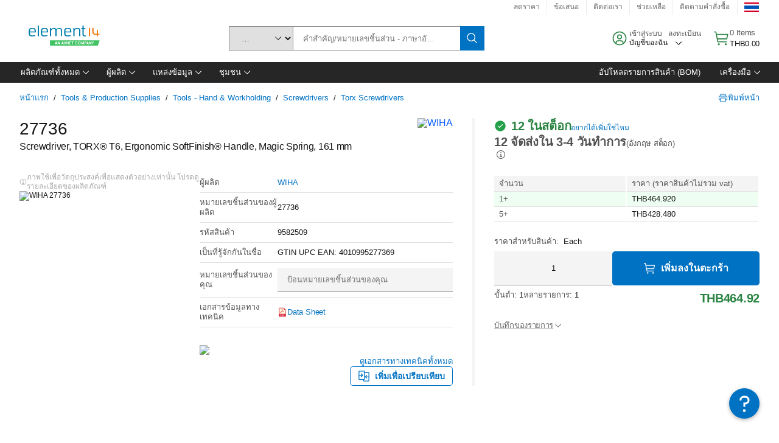

--- FILE ---
content_type: application/x-javascript;charset=utf-8
request_url: https://smetrics.element14.com/id?d_visid_ver=5.5.0&d_fieldgroup=A&mcorgid=106315F354E6D5430A4C98A4%40AdobeOrg&mid=45821373840393668468332182185745991912&ts=1768831312870
body_size: -40
content:
{"mid":"45821373840393668468332182185745991912"}

--- FILE ---
content_type: application/javascript
request_url: https://th.element14.com/9fAa5NUM8BjGZ/23/5RIaEzEo8T60/SaYGrbXDkGLcDp3t/ejRAYyE8BQU/DSYG/RXghDV0B
body_size: 163198
content:
(function(){if(typeof Array.prototype.entries!=='function'){Object.defineProperty(Array.prototype,'entries',{value:function(){var index=0;const array=this;return {next:function(){if(index<array.length){return {value:[index,array[index++]],done:false};}else{return {done:true};}},[Symbol.iterator]:function(){return this;}};},writable:true,configurable:true});}}());(function(){BW();ZLS();fmS();var ks=function(HP,Sc){return HP==Sc;};var NP=function(Gj,gQ){return Gj<<gQ;};var Yc=function(DX){return +DX;};var DY=function(){return ["\x61\x70\x70\x6c\x79","\x66\x72\x6f\x6d\x43\x68\x61\x72\x43\x6f\x64\x65","\x53\x74\x72\x69\x6e\x67","\x63\x68\x61\x72\x43\x6f\x64\x65\x41\x74"];};var Oh=function(){return jj.apply(this,[WF,arguments]);};var DE=function(){return jj.apply(this,[t4,arguments]);};var mL=function(){AQ=(gC.sjs_se_global_subkey?gC.sjs_se_global_subkey.push(Db):gC.sjs_se_global_subkey=[Db])&&gC.sjs_se_global_subkey;};var AV=function(EZ){try{if(EZ!=null&&!O4["isNaN"](EZ)){var sR=O4["parseFloat"](EZ);if(!O4["isNaN"](sR)){return sR["toFixed"](2);}}}catch(cR){}return -1;};var EY=function(XY,Ah){return XY%Ah;};var xt=function(){LL=["^N\t\nA[6\n",""," G",">!VG\v0\x076","i"," JHT\b","\fRJ7!2+&IY","","\vCM","UT\n\\","2\"QU","1","#6","\tGL-\b+","\'E\n!CV<\nG00LR\x00*\nKA","76","P\bPp8,+,K\\.MN=","CY8=\t$\t.&A","\'7","7zYS",".\"VI4P\b\'\vM_6\v8","US","\feJ7$-1cHC","]<\v\b)\'\'jMI\b","607"," M\\\x07c","*\tVJ+= 6"," WDT","AMB)1","GA0\r\n","tIKhZnn","0\'\'on=E\"XJ","$1DPcKZ4",",+0M","\v6+,KnO\b\x07","\bGM*\f\b7","\fRN-\x00!&UIO","|","ID","|V2","!,KIN1F\x40.","0,HXUp> Q)KJ.","7\t\nNJ","\x40Z017a\\A","bo-77/*QTEZ\v\fV+0,cDR\v\vKY<X$\x077&\v","VN","^","]:","]8","^E\r\"\vM_\t\n\b1!,I",",\'/aXT","$%&Q","F-","","","cr;\x40\f%Fx(4\'","i\fP#\rM]","\'5","\npXqp","MH0","2\"VI","\'\'L\\1E\fQ","xMT[^DJ!\b71~cO\fZV\x40_dJ;XUuYwcOJ\\AOh,\\","*GO"," DQs\bG\\0\v45\' MuS","","1\x40SE\bM","H\\C+KN","OL[(,7","Bl\v, ","NX\f","\fE","0\"\\","zN\vM]","\t0 &W","I\t2\nQ[<","RXD\b\x07Pp<)#7\x40","0","<A]6\v\b#b\fC[CF=TJy(\v0\fo*K","(\x40DR","\nAG<","8,\x07*AI","WH0#$#","/\'%DHTZ$U\\<\nG\r.3\x40O","DN\fN",":+Q","PNR\x07","N3ML","\nV\x40\x3f\v)","DML\vK\x407W\r$#0FOP","R","!4*FX%I-C[0","N\n+[_<","gTi","\f","","7,7LP","TU","Y0$\'",":\v&.\"QX3p","<-7",".,\x07;UOS\tg]+","\x00","R\x3f","SFBc","\x07Q\x404(","\x07DIt\v9M]4","\"UMY<","\x07NZ<","\n\'\'-QIRQJ7\v\b7","","G]1","0\x40I7R,KH7\v","0\x40^\x07E",":jT9:WqL\x40\x40w 1+e\x40z7O*h=!AW<N!","2","1A","\"WZ","N)\n&5\",ITH","AD;","0,HXUr\v\vG.-3kE\r","H","13DJ","cU \t)*QU\tNC","#\"I~LVJ=","R","\n! \x40QRLf7\v0+-Bz\x07A\f","4P\n\n/CV\n0&DI\x00R","*#Lr","4 4*FX\"O\b\r\ra\x407\f,\'1","+5,0\x40","\t","PJ(\r7&","$,AX4T","\b6,\"HX","_","K","\t6,D","0&DY\fs\x07","GM","W8\'m$\x40I*PQ- V","&&KTD","L1\n\b(\r!O","N","4-!(R\\EZ\x00\rk0\n&-1","P","/&S","\vKA\x00710LRrV","I(V","NWJ","AC<\f6&WKL","TR\'\vP","36","zNL\b\nOp,7\n23\x40Y",")LF,8\f/\x07wXO\b\r","O","\'t96Pl6\t \b6*JS","/vpyS","L-\n","uTKiGno\t","yEEb\'","P\x40-,,DI","B",":\n!,7L\\S","\b-.UQT\t","\\\x40B"];};var SX=function(){return jj.apply(this,[Tr,arguments]);};var dp=function BP(Dm,fR){'use strict';var Lp=BP;switch(Dm){case zr:{AQ.push(P2);var ZR=Gl;var NR=Ip()[kQ(Ec)](T2,xc,Bj);for(var vh=Eh;wp(vh,ZR);vh++){NR+=jE()[Kb(OQ)].apply(null,[Bh,Kc,Tt,Qm]);ZR++;}AQ.pop();}break;case V:{AQ.push(cP);var AX;var zp;var LE;for(AX=Eh;wp(AX,fR[jE()[Kb(Tp)](El,Nm,vA,qp)]);AX+=Tp){LE=fR[AX];}zp=LE[BV()[R2(wb)].apply(null,[Oc,nR])]();if(O4[wm()[lZ(q2)](Nb,sh)].bmak[vp()[GR(Bj)](RT,Lj)][zp]){O4[wm()[lZ(q2)](Nb,sh)].bmak[vp()[GR(Bj)](RT,Lj)][zp].apply(O4[wm()[lZ(q2)](Nb,sh)].bmak[vp()[GR(Bj)](RT,Lj)],LE);}AQ.pop();}break;case fq:{AQ.push(E2);O4[vp()[GR(Tj)].call(null,Lt,Oj)](function(){return BP.apply(this,[zr,arguments]);},NE);AQ.pop();}break;}};var kZ=function(){return jj.apply(this,[vN,arguments]);};var Uc=function(){return jj.apply(this,[BC,arguments]);};var QX=function(YZ,Sh){return YZ>Sh;};var Mb=function(){Ib=["\x6c\x65\x6e\x67\x74\x68","\x41\x72\x72\x61\x79","\x63\x6f\x6e\x73\x74\x72\x75\x63\x74\x6f\x72","\x6e\x75\x6d\x62\x65\x72"];};var Cs=function(lb,Fb){return lb!=Fb;};var hZ=function(){return YP.apply(this,[dF,arguments]);};var OP=function(bm,JZ){return bm^JZ;};var vL=function(){return YP.apply(this,[LN,arguments]);};var MZ=function(Yh){return void Yh;};var J,tC,HT,qN,vq,BC,q9,B4,L9,bW,pT;var Jp=function(){th=["\x6c\x65\x6e\x67\x74\x68","\x41\x72\x72\x61\x79","\x63\x6f\x6e\x73\x74\x72\x75\x63\x74\x6f\x72","\x6e\x75\x6d\x62\x65\x72"];};var wZ=function(XX,Zs){return XX+Zs;};var nX=function(){if(O4["Date"]["now"]&&typeof O4["Date"]["now"]()==='number'){return O4["Math"]["round"](O4["Date"]["now"]()/1000);}else{return O4["Math"]["round"](+new (O4["Date"])()/1000);}};var Vm=function(gs){return O4["unescape"](O4["encodeURIComponent"](gs));};var XZ=function PL(gL,SZ){'use strict';var xV=PL;switch(gL){case J:{var wh=SZ[bW];var PP;AQ.push(WX);return PP=wh&&ks(jE()[Kb(Qm)](kj,bj,cb,cY),typeof O4[ZX()[Np(Eh)].call(null,YQ,Nl,dc,cY,KX,Ec)])&&pR(wh[Ip()[kQ(q2)].call(null,NX,Eh,SL)],O4[ZX()[Np(Eh)](YQ,Nl,Tj,xm,OQ,Ec)])&&MV(wh,O4[ZX()[Np(Eh)](YQ,Nl,ZY,Oj,VZ,Ec)][vp()[GR(X2)](U,Hc)])?BV()[R2(Pp)](vX,Bh):typeof wh,AQ.pop(),PP;}break;case Or:{var zP=SZ[bW];return typeof zP;}break;case Qt:{var ql=SZ[bW];var Pm=SZ[L9];var pj=SZ[HT];AQ.push(fs);ql[Pm]=pj[Ip()[kQ(pV)].call(null,Wl(Tp),rm,qP)];AQ.pop();}break;case sr:{var Cj=SZ[bW];var Xb=SZ[L9];var TP=SZ[HT];return Cj[Xb]=TP;}break;case lt:{var Lm=SZ[bW];var rl=SZ[L9];var VV=SZ[HT];AQ.push(sh);try{var zh=AQ.length;var N2=Wl(L9);var YY;return YY=hb(U0,[pR(typeof vp()[GR(bj)],'undefined')?vp()[GR(Nl)].apply(null,[DL,c2]):vp()[GR(Js)].call(null,lp,Zp),vp()[GR(Pp)](OV,Hb),Ip()[kQ(dV)](nb,Bc,RP),Lm.call(rl,VV)]),AQ.pop(),YY;}catch(Vs){AQ.splice(fm(zh,Tp),Infinity,sh);var TR;return TR=hb(U0,[vp()[GR(Js)].call(null,lp,Zp),pR(typeof wm()[lZ(Zc)],'undefined')?wm()[lZ(IX)].apply(null,[gR,JE]):wm()[lZ(GP)].call(null,Rm,OX),Ip()[kQ(dV)].apply(null,[lY,Bc,RP]),Vs]),AQ.pop(),TR;}AQ.pop();}break;case qN:{return this;}break;case FF:{var Dl=SZ[bW];AQ.push(ml);var dY;return dY=hb(U0,[ZX()[Np(sY)].call(null,w2,mV,JQ,Wl(Wl(Tp)),Wl([]),ZY),Dl]),AQ.pop(),dY;}break;case vN:{return this;}break;case NN:{return this;}break;case pT:{AQ.push(Mc);var cs;return cs=vp()[GR(Qp)](fj,OL),AQ.pop(),cs;}break;case v9:{var bQ=SZ[bW];AQ.push(ZY);var qX=O4[wm()[lZ(Qm)].call(null,SL,qp)](bQ);var KQ=[];for(var Fm in qX)KQ[MV(typeof vp()[GR(sY)],wZ([],[][[]]))?vp()[GR(Dh)].call(null,nL,qp):vp()[GR(Nl)](GQ,tQ)](Fm);KQ[Bp()[VQ(pV)](Ts,Lj,MX,ZY,Wl([]),X2)]();var hm;return hm=function pE(){AQ.push(xP);for(;KQ[jE()[Kb(Tp)](El,Hc,Z9,Js)];){var j2=KQ[wm()[lZ(Qp)](Br,MP)]();if(sm(j2,qX)){var OZ;return pE[pR(typeof Ip()[kQ(sY)],wZ('',[][[]]))?Ip()[kQ(sY)](xm,sQ,wb):Ip()[kQ(pV)].call(null,Ec,rm,kF)]=j2,pE[nY()[Vh(Tp)](kb,cp,kX,T2)]=Wl(Tp),AQ.pop(),OZ=pE,OZ;}}pE[MV(typeof nY()[Vh(IX)],'undefined')?nY()[Vh(Tp)].apply(null,[kb,Nl,kX,T2]):nY()[Vh(Dh)](Cp,LR,zb,pY)]=Wl(Eh);var wl;return AQ.pop(),wl=pE,wl;},AQ.pop(),hm;}break;case B4:{AQ.push(zZ);this[nY()[Vh(Tp)].call(null,bP,tZ,kX,T2)]=Wl(Eh);var jm=this[rZ()[OY(tZ)](Zh,Ll)][Eh][Ip()[kQ(tp)](Tp,Cm,Lt)];if(pR(wm()[lZ(GP)].apply(null,[Ic,OX]),jm[vp()[GR(Js)].call(null,VX,Zp)]))throw jm[Ip()[kQ(dV)](Dh,Bc,Xc)];var Mh;return Mh=this[BV()[R2(sh)](rc,HB)],AQ.pop(),Mh;}break;case Qr:{var hJ=SZ[bW];AQ.push(Ik);var Zf;return Zf=hJ&&ks(jE()[Kb(Qm)](kj,sB,f1,Js),typeof O4[ZX()[Np(Eh)](bJ,Nl,M1,r7,Wl([]),Ec)])&&pR(hJ[Ip()[kQ(q2)](nb,Eh,rx)],O4[ZX()[Np(Eh)](bJ,Nl,Tp,qx,kD,Ec)])&&MV(hJ,O4[ZX()[Np(Eh)].call(null,bJ,Nl,Tj,Z1,Wl(Eh),Ec)][MV(typeof vp()[GR(X2)],wZ([],[][[]]))?vp()[GR(X2)](xI,Hc):vp()[GR(Nl)].apply(null,[ZB,f2])])?BV()[R2(Pp)](U3,Bh):typeof hJ,AQ.pop(),Zf;}break;case bg:{var fd=SZ[bW];return typeof fd;}break;case qr:{var UU=SZ[bW];var X7;AQ.push(Bf);return X7=UU&&ks(jE()[Kb(Qm)].apply(null,[kj,qp,NB,VZ]),typeof O4[ZX()[Np(Eh)].apply(null,[K8,Nl,df,lY,MM,Ec])])&&pR(UU[Ip()[kQ(q2)](xc,Eh,UK)],O4[ZX()[Np(Eh)](K8,Nl,Ik,Ts,qf,Ec)])&&MV(UU,O4[ZX()[Np(Eh)](K8,Nl,tD,VI,xd,Ec)][vp()[GR(X2)].call(null,s9,Hc)])?BV()[R2(Pp)](vw,Bh):typeof UU,AQ.pop(),X7;}break;case pF:{var G1=SZ[bW];return typeof G1;}break;case pC:{var Rk=SZ[bW];AQ.push(Yz);var JD;return JD=Rk&&ks(jE()[Kb(Qm)](kj,xc,zZ,GP),typeof O4[pR(typeof ZX()[Np(sY)],'undefined')?ZX()[Np(Ec)](fw,Kx,Ev,l1,dc,MK):ZX()[Np(Eh)](K3,Nl,V8,Qm,Js,Ec)])&&pR(Rk[Ip()[kQ(q2)](Ts,Eh,rv)],O4[ZX()[Np(Eh)](K3,Nl,Ec,Wk,EK,Ec)])&&MV(Rk,O4[ZX()[Np(Eh)](K3,Nl,cp,Qm,OL,Ec)][vp()[GR(X2)](j5,Hc)])?pR(typeof BV()[R2(OM)],'undefined')?BV()[R2(T2)].call(null,P7,nR):BV()[R2(Pp)].call(null,S3,Bh):typeof Rk,AQ.pop(),JD;}break;case C:{var Cd=SZ[bW];return typeof Cd;}break;case Bq:{var c3=SZ[bW];var Y3;AQ.push(nD);return Y3=c3&&ks(pR(typeof jE()[Kb(dV)],'undefined')?jE()[Kb(OX)](gd,Ed,mI,pV):jE()[Kb(Qm)](kj,WU,gA,cp),typeof O4[ZX()[Np(Eh)].apply(null,[J9,Nl,nL,Hc,Kx,Ec])])&&pR(c3[Ip()[kQ(q2)].apply(null,[tp,Eh,XS])],O4[ZX()[Np(Eh)](J9,Nl,pk,xc,M8,Ec)])&&MV(c3,O4[ZX()[Np(Eh)](J9,Nl,q7,Jz,tp,Ec)][vp()[GR(X2)](nC,Hc)])?BV()[R2(Pp)].apply(null,[vA,Bh]):typeof c3,AQ.pop(),Y3;}break;case OO:{var hk=SZ[bW];return typeof hk;}break;case nF:{var WB=SZ[bW];var P8=SZ[L9];var rD=SZ[HT];AQ.push(mB);WB[P8]=rD[Ip()[kQ(pV)](Wl(Wl(Tp)),rm,gB)];AQ.pop();}break;case Yt:{var fz=SZ[bW];var jv=SZ[L9];var h8=SZ[HT];return fz[jv]=h8;}break;case E6:{var Rx=SZ[bW];var gz=SZ[L9];var dd=SZ[HT];AQ.push(Wv);try{var nk=AQ.length;var Df=Wl(L9);var Dx;return Dx=hb(U0,[vp()[GR(Js)](Td,Zp),vp()[GR(Pp)].call(null,HO,Hb),Ip()[kQ(dV)](Oj,Bc,Yv),Rx.call(gz,dd)]),AQ.pop(),Dx;}catch(Pz){AQ.splice(fm(nk,Tp),Infinity,Wv);var m8;return m8=hb(U0,[vp()[GR(Js)](Td,Zp),MV(typeof wm()[lZ(OQ)],wZ([],[][[]]))?wm()[lZ(GP)].apply(null,[DK,OX]):wm()[lZ(IX)].apply(null,[TJ,bU]),Ip()[kQ(dV)].call(null,Eh,Bc,Yv),Pz]),AQ.pop(),m8;}AQ.pop();}break;case St:{return this;}break;case N0:{var DM=SZ[bW];var Yd;AQ.push(jz);return Yd=hb(U0,[ZX()[Np(sY)](Ig,mV,nB,Wl(Wl(Eh)),Wl([]),ZY),DM]),AQ.pop(),Yd;}break;case QT:{return this;}break;case LW:{return this;}break;case ct:{AQ.push(lx);var Ez;return Ez=vp()[GR(Qp)].call(null,Gv,OL),AQ.pop(),Ez;}break;case f6:{var Bx=SZ[bW];AQ.push(kM);var UD=O4[MV(typeof wm()[lZ(qf)],wZ('',[][[]]))?wm()[lZ(Qm)].apply(null,[x8,qp]):wm()[lZ(IX)](TM,rx)](Bx);var b1=[];for(var dK in UD)b1[vp()[GR(Dh)].apply(null,[RK,qp])](dK);b1[MV(typeof Bp()[VQ(Dh)],wZ([],[][[]]))?Bp()[VQ(pV)](Qp,Wl(Tp),CI,ZY,mz,X2):Bp()[VQ(T2)](Js,Wl({}),HU,X2,qf,DD)]();var Cv;return Cv=function hv(){AQ.push(ZU);for(;b1[pR(typeof jE()[Kb(tZ)],wZ([],[][[]]))?jE()[Kb(OX)].apply(null,[PM,Oj,zZ,Z8]):jE()[Kb(Tp)].call(null,El,DI,B6,Wk)];){var Mw=b1[wm()[lZ(Qp)](Q5,MP)]();if(sm(Mw,UD)){var Dw;return hv[MV(typeof Ip()[kQ(xc)],wZ('',[][[]]))?Ip()[kQ(pV)](X2,rm,Wd):Ip()[kQ(sY)](Wl({}),cp,Uw)]=Mw,hv[nY()[Vh(Tp)](Tf,Pp,kX,T2)]=Wl(Tp),AQ.pop(),Dw=hv,Dw;}}hv[nY()[Vh(Tp)].call(null,Tf,tZ,kX,T2)]=Wl(Eh);var Pd;return AQ.pop(),Pd=hv,Pd;},AQ.pop(),Cv;}break;}};var jd=function(Lx){var M3=Lx[0]-Lx[1];var sI=Lx[2]-Lx[3];var p7=Lx[4]-Lx[5];var JK=O4["Math"]["sqrt"](M3*M3+sI*sI+p7*p7);return O4["Math"]["floor"](JK);};var MV=function(VD,dM){return VD!==dM;};var Wl=function(m7){return !m7;};var SM=function(){return ["\x6c\x65\x6e\x67\x74\x68","\x41\x72\x72\x61\x79","\x63\x6f\x6e\x73\x74\x72\x75\x63\x74\x6f\x72","\x6e\x75\x6d\x62\x65\x72"];};function BW(){gC=function(){};if(typeof window!==''+[][[]]){O4=window;}else if(typeof global!==''+[][[]]){O4=global;}else{O4=this;}}var DB=function(){if(O4["Date"]["now"]&&typeof O4["Date"]["now"]()==='number'){return O4["Date"]["now"]();}else{return +new (O4["Date"])();}};var F7=function(){wB=["#C52","G\x3f3MTi\tR","}q",":","R(4","$#","L\nX\"","_]XT5^SO","D$%\x00\x40LB6B7)aYDB<!EWD","C","\'%HJCE","OYDD","CV^B5","^#0\x00X[B#R>4","yVC\f\x00,\x00U]X","\\\r","Z\x07R\b","M1+\bH","\fO","[QN","5\' myb#p\bp m|\'f(F\x00k\x00$vnk\'3T\x007 ^yk<FV\x07u\nN\vN_4v<58tbZ<Gq`\"ReIk>Ev7Vbr,7mbH{E$fzY\x07-f!,Ozk\'33]Z\n\x00|7)mik$fzY\x07-f!,Ozk\'33]Z\n\x00|7)mik$0v\'p myk\'4v&0m{p\r]\bmyk%\f,Xmy`/1[q\'6D\fXVL74~4\x07Xx\\b,U=#muI$4v%hik\'$v(k\'\x3f\x07k,m]M\'4vw7k`\'4[<U[zr\x00$v%)dRk-Mv4js]\'6R\b\vm|\'f\x40h\x40\'6D\r\x40lL74p2\x077Yb4|7my`P O\' myk\' c\vm{O\n8myF\n!Q*u\nB\\6;knh6X8iyk2M_7 o]b#)3 mVBA\x40*[yizCyk\'1E\x007 ^yk,AT\x07#0h|{\'4f an\'4}9JayO4vVzrV4v;4Oh_4v*Yuk\x00$v9dRk.Ev.\'x\f]$-Q\"vRD\f4` {\fX\'4}=ayO4vznV4v=$Oh>f4Yuk0F\x07\f\\l7o6 oi2v$Xmy`!#7\bk\'[tn`L74t1q\x07Fyi4v=&TOo\'4t# A\\SRui#PgT;\\7Ab`\x070NU8BuR-mc9D\r{\bN7 nm_+4|\'\"{`oI4t##\x40v[%YOzk\'0(yi4v=$Jik (08m[\'8T iJk\'/1TGZLv\bNol>Py m\\P2q)$\'~Ba4mzF(ET=,v\x00I$4v2 mrR3\vmU\'N1TB\x40]#4v\x07\tukY\'4Z U[yX\'4}!ya4t\t+1dy{\'7|\'\"}\t~\f4t# Gv6v\" f\b|^u$^yk,2a{\r Jik\'%\x402 m~y\x00$v#RnKK>$F\rnyk#\x07v\n+yg\'\x402 mrX0^znk\'\x3f5,ms]\'7b>p nUR\nZ4p\x00oWh-vQ[l\'4v.{\tr\t4v\r\nkY\'4\\<*[yi4E!%ya4t1qyk4S\bg_n.4v$dWk\'4x&0mzg5v+;ts]\'6e<$Xmyp/`e.k_[\'&D\nHw^5u\x3f1\nmyk\'6\b/ mydRDd# GT~-vQIk\"Mv7 oYLvH`d\t>P\b myh#=X crz49myA:C1\vmyk\'4*[yi4ECyk\'9T5\' m{|*#acp mVB2A\x40\x07}yi2Q:\'Hk\'\x3fk,mnV4v<04Oh>f4tp\x40\'3Si fb{8vsQmyF7\'9Jik%#]* j\\\'4}$.ay|UEv,\f]$-Q\"MBn\f4q4y mr}zRyk\n\x3fpd7#yk\'\x07v\nUyg\'f;kT6v\" DSHT;27Y\\bV4s\x07volV/b3;{\tFf!,Ozk\'0E+_b+4g\'NhB %\x40\"8{}X\'4}cJaya4r\'YbV4v<+g_kI4t##i\tB2_i bRHU8F\rnyk#\x07v\n\x00zwg\'%\x402 mrxzii\fMVdmzoWS(Xmyp,`e+\b[\'8T mZz4E3bar4Q\'vUR1 a[h\'4q8\vm{}3=]Yfh]\'\x07v/u`x\tf~S6X8iyk2Mt\x007 y\x40^4|\'$xolV` z\\\fX8iyk\v0E+i^Zvx*|Ok4v878trP< [%$,Ozk\'<E+i+4g\'\bgOk%\"[\"*[yi1c:)Cyk\' 7 o\\(Cv\'u\tI4v3;\bk 2S<$$zKp1D[2.3ViD\n n\x07$.uo\n>P-}yk\'4b\"UNk\'4tk$^yk, z\r I_k\'7o;2 mrK0=X {]|v-B^{\':f4ySF%#a9\rz40b!2MHk\'4vY|n_3 mTsA\x40v mylD\r\x40za4t\'D]M\'4u49gOk%p4y m\\C\x3f-y<7fra0Z! myk1g(3my`;x*[yi1-r\"_yh\n;\x073-\rYb7vmy`\f]h*[ym3Fe)!6VR0vmyA< g\'myp20A^b\'$v6iJk\'\x3fn%,ms]\'6`Nm{Y\'4Z[}k\'&D\nbms5v+/y\f]\'\x07v\n%z|\'>\x40j^b\'$v\vm{K1]Yks]\'6V*Xmyp/`e.k_[\'\'\x40 myh\ta6 nui4v=3ukY\'4Z#7U[y{v\ryk.Ev-|\f]\'Zu93 mU^6=u myc4a\b&0m{s\n%]yk,/m{\r z\v\'4\\4U[zr\x00$vQ|Rk +UvO+4acp mSB$A\x402 mrX+6D\fXha0E+Em+4|\'\"M\tI4v27\bk$O<\"\fH\bK%u7 oYMD|7XmyZ\fp90A< q`\vhpk74v7 oo}\x00v3 mU`2%\x40o\"F\x00k-v#&jAIT#}2.5dy{\'6|\'\"{oO>\x407hyX\'4}\nTZa4tq5Fyi4v<gOk%\"`3\"*[yi\x3fz%sz4E\t[ar,m,HuI$4vo TKX\'4}\nTZPa4tp1Fyi4v<,#gOk%c(*[yi1\"S8\vm{s\n8Ygh]\'\x07v(u``/b<5a[h\'4~Za4t3*9Fyi4v=49Jik!p5;jE-r\" fAd5v,hs]\'6eal\'>\x405{~\x07=\x07SjQIv(7$myH3\x07v\n(}]g\'>\x40\x00[X\'4}5yzm{b$T>\roV\r\x40 F\x00k-v6j\bK.Evr\'E[S\t4O\' mkE$>\x40jvB-v%\'|Rk$4E+^lR+6R7 nW_4v2 mr}z\vm{x\n$E;Y}SUc$Xmyx`2*K~\'4S*$&jAN \'M\'\'Dh]\'\x07v5Hp`Z6\b }yh-v9ik%v,/[G\n\x00mh##myl>\x404GZ\x40\'1&0m{s\rB]myF,2Q&N|//*K}X\'4}9\t[mk\'4vznV4v<,.Ok4v27\bk$O<\"\fH\bK%u7 oaARZv3 mT`!f\x078PBq`\vhpk74u\x007 {\x40^4|\'(Ol\nBlb\'$v42_yk\nxd7 ^yk,\x07a)3 mTF)>P2 mr}\"r\" foI8vmyG,:r\'\nWmyk/N# BP~-vjPa4t\n*Fyh$Cv+NQY\'7Y40Aj\\F\x076PN\vY\t3Z[_v m\rY71yy mrK(\x00z&0mzp5v-8\f]\'$s9myk,Vh mT]v;HJk%v-8}kEv mylf2Bt\x40\'0m","NK\n\x00R&","K]^!Z50\x00HK","QDO&","\\YM[%2","_O&C\x3f2\x00K]V$%","\x40\'x","9U3+",">/IlS","G=^4$B","Y ,","X]F","E47\x00^]i\tT%2IVI","\x07\x00C\x3f&\b\x40T","guV>4AYY","\x3f.\fCMYX\'.","^$o_","%MZFg<5EV","\x00H\\oY$\f\b_LO\bE","","GZ","_O!R<%\fILX=R1$^~E4B$/CK^","Z\x3f6","KW","GD1\'","$X2","OXV2,","u\"!I","YQ$\vU","DYY6\x07^&!IlE\rY","OTCC%\bKP^","_E","IL_","E3(\bX]I\x00E5","+","[K\nR4\x40]D\x00Z","&!\rY]fP$(","_2Rj7CJ","\"f%\x3fB,uT`e:w","+M9,\rMnV%,\fhF9.","G\x07\rc\x3f5DhEC#","^$._K","|OT5E]DC9/iNO\b","h$ENO*B>7MHZ","\x07V>$A","3ML_","^WX","Ze%ym","\v","TYM","C56","YZ[9$","*h\'%HJCE3^QZ*Q>","OULpMLC3/Ie\n","TO\bC8","BSO\x00G","YZY4\tETN","","5-\x00ETkE53","R","`&`gNB7IVN\x07R\"\bB^E","\x00OS","$ZQI8R=/U","_5#\nnQE\vC\")QM\b[","MBWD\\","$ZT","l\x3f\"\vI[^F%[%\'\bBe","</\x00HQD","oYD\bCp#BNO%.I^C\bSp/\fV_\n$/ACZ\x40C","\b[","H]Fz\x3f$","\tZYFt8!M[^\x07r\"2^","*h 2XWu9","YS%\x00OWD","Y","\bBKOe50\rM[O\vY$TL","B$%{QN","G","HEC52\\","*h53,C\\_\n"," e","v_\vR\"","\\YD","O\\I9S\x3fCYY\bVgvJ[p*T6,>AG[","6.","iC\x3f-$Z]D","XYX","T$2\rg]S","Y3,\bOS","IZNA52>_[XC&B[^Y","I\x07X=%>MKS\bd32\b\\Lc\bX","#\rEHH\tE4","YVA\b\x40>","O\x07X\"","m","D9\"\b\x40Q^&C14","\vz1.\b\\MF\x07^\x3f.7E]]0Y1\"\rI\\","|8P","U%4CV","EKi\x07C%2MZE$%QM\b[","A56","","^CS#","vWVnm>Ev,/n\f]$Lv\n&O]g\'#` A\\RRu\b&0m{N\f1]Yih]\'Zqx |OsI4sh1[y\"!Kk\"Mb\x007 yn^4g\'Nm|-%\x40o#x\x00k6\\%kz4:Ymh]+Zvx3|OkI3]h1[O\'1mnMv\x008,yn^$g\'NhR\'O3o h\x00`6v\vyzMYih]\'Zv:x |\x40sI4sh1[y%}k\"Md\x007 {n^4g\'7Nm|(%\x40o\'x\x00k6\rr%yz4*Ymh]+Zvx)|OkI7ch1Ty\'1miMv78yn^=g\'Nn|\'%Oo h\x006v\vyzEY~h]\'Zrx |OEI4sh1[y\"_k\"Ma\x007 z\x40^4g\'tNm|\'%\x40o\"x\x00k6\rz%uz4YmhR\x3fZvx#|OkI7chT[\'1mi2Mv\x007Yyn^$g\'Njl\'%\x40o h\x00g6v\vyzY`h]\'Zrx |\x40cI4sh1[y$k\"M`\x007 yn^4g\'Nm|2%\x40o#V\x00k6X%}z4Ym_RZvx7|OkI7Mh1[\f\'1mk\"Mv\x0080yn^%g\'Nhl\'%\x40\to h\x00`6v%yz<Y}h]\'Zrx |\x40gI4sh\r1[y ek\"M|\x007 zn^4g\'Nm|\"%\x40o x\x00k\rT(a~a4t\ns)Fya^\'`0J|Ok!$\\5x\'4v v{{\r!zhmyz/Zvx\x00XR\t%\x406(_ZL\x00~(a~a4t4*%Fyb\t4v7nN_4v*7cuk0F\x07\nzm7o6 obF2v3 mSp%\x402 mr+=\x07S\x40Mp!#r8]yg7vmy`\f#xKyk\'E\vm{V0f a}b\t4v\v|Ob>\x408kC$v gsa4t\ns$^yk,a/#gOk%\'a* euk-v\rxRk\"Mv6 ooAIv3 mS|3f\x07kn_<Fe\x3f\viJk\'\x3fV8yyk\'4v`&7z\v\'4\\U[yX\'4}\"_yk\ng\'$^yk,1f{\r I_k\'4N**[yi3Er\" f|{u7 obF7\x07v\n\x00xAE$A\x40Kyk\'X\"_yk\r;sg1\nmyk\'1t(my`\x07!OKyk\'\" fU|$4f#yk\'1F93 mUN%\x402 mnh}8%9yhTM+Uar\rv##myo34f SX\'4}b\r%ya4q+Uar\nLv$O\blZu*K|b\'$vrWGyk\'4t$4^yk,!f0hzk71s Kyk\'4ai fQd8v\'\\","\vM\x00(B]dU522IJ\\R","xr(0","_\b","\x07","XB53{YA9X3+","4S\x3f\"\fyIU14","\x3f.\rCYNS","","7!\fAY","L","_Z\'R>$^]X","5V\"%1CQDUu\"/_]XF%[%\'LEV","x}r24e","NCU9,\bXAIY7%","\x07YVIX>","Ze%Ou","Ze6 \x40yI","TK"];};var OK=function(Lf){return ~Lf;};var AJ=function(){return [];};var II=function(fM,w1){return fM>>>w1|fM<<32-w1;};var cf=function(){return ["\x6c\x65\x6e\x67\x74\x68","\x41\x72\x72\x61\x79","\x63\x6f\x6e\x73\x74\x72\x75\x63\x74\x6f\x72","\x6e\x75\x6d\x62\x65\x72"];};var hw=function(U8){if(U8===undefined||U8==null){return 0;}var Y8=U8["replace"](/[\w\s]/gi,'');return Y8["length"];};var pR=function(F1,nx){return F1===nx;};var X8=function(zJ,Tx){return zJ<=Tx;};var XM=function(){return YP.apply(this,[wt,arguments]);};var AU=function(){return ["\b\'","/4#Y*(7(*8Y","&Bu[\b\f7=<T","1E\n5*4","#071R&f=\x3fE\x40f\x40\n\x40-",":,5V\x3f;LWF,","F+Q \'(6\n[_T\n","*\'H\rSA+/7","19&","1 N/5","*$\'","->OZF","()=gM-U~/vU[j","\"\\Y","8_","\'!-D[","c) 2VHy\b*\x3f{W-",":+3J","PF:","+C\x07#P","$O\nSAM*\n-1![2\x3f","rfd",".0\r=RG6:)#[02","04\'","2\x3f3J2%(.Y","5j ","\'6T2","Z,+\t;$\x40BZ","\"!;*y\t[F\f3","8d7!8BiT\fMy","BV",";7;62+.\x3fDX3Z,8\x3f_4","6\x3f\t","V\b\f(#H\f1_","3\\Y\b:,3Z","SX","F","!!\b","\x3f\x40\x00:.\x3fP&f\x07!\x3fHBPq\b:$\'S)T/\x3fWE","=\\\'","})6.a","F\n4=/N1#7","N\r)=8","","6q7` ","1\t9G<L\t/7$_1\x3f\b 9L\x07S","JB5M\b0=<T","F643","\fL>-:J","63%\t","22S*# A)Y\'1,","2\\2.\x3fP","\"i","0#/\bxUN)r\r(5gb\x07{]`B9","T\f","","$1\'n/\r%G)J6.3|*27","UG34/r,%","X+)\x07","\n\" 6h#ZG3\f\x3fS&)1\b",">uEGQc\x00","\"#oi&&\\\b\n1","\'","$\"]","LWY%\b$<\'","SZ\n","$uG\x07+19P0","\"& _\x00$","+\x073P","\'\'U6","<>^SQ\b\t<75!N","\x40B","_F","\rS]\t","NB]!\f"," =","\'1%j/R\x40\v","KB\bT","5cR","-&;",";_BA\n","6(;-B[","Z)> Q6%,, \"CE","","O3","O\x00P","^#\x00\t","CY","8HbX\b7","Ws#I,b/u","=*#N7","S,37","I3\x07\"Z\nL","J,\x00-*/","79","03W$.0","\n$GZ^","\\BU","0<","\v\v","v7&&Y2",";","Y\x00:","\"\'$","7_*","3\'#)$NE","\t<!U2\x07R","\'s\x005vL\t:6\"","3X%#\'\b&=H4O\x00P","z","Ym3P\')6","*7<","]#6$G\r[","A$=5C","W1",":\x407[","W","%+","\x0082H+","8 (X\rSA","5!<$_$WT","36(*T3S\x40","%7\b","%=7","G\v-57R","Z>*:4n\'","UZ 1=4S(\x3f\x07\r<RL\x00","^\f:=:","jCX","e/\r;V","y","7V\v6;3M","1P\vL,14W//0b.[XF",";\v<","^\tN\n:,9S&2!","\x3f\\\x4067\\/# ","114S)","#Vh:6\"z\"2%","1N6t!/HS","EDQ,\"-O ","\f31=\x00","3- D~Q\t\b","FO-","6;\'[","X","\x40\t:9P&","5V\"(#","(B]P","2","Z\fM1","\bJL&6,;_0-","",">S5","g%"];};var Xk=function(c8){var Hf=1;var Cx=[];var MD=O4["Math"]["sqrt"](c8);while(Hf<=MD&&Cx["length"]<6){if(c8%Hf===0){if(c8/Hf===Hf){Cx["push"](Hf);}else{Cx["push"](Hf,c8/Hf);}}Hf=Hf+1;}return Cx;};var NU=function(){mv=[",Q\x07B<$jCM","B$/oP","FZ[","<\b4\\PFF:","%\x07#MAL&-:","/.WV!LS\\\\","[Ed","ZW_\\,\x07",":\rLr;\x073R","\'\\TB*\r","X19Pg<\x3fIY\\\\%;","a97\b","P\fC","R!\x3fN","\x40\x07J&\\F[\x40","\x40F;8LH","g$\n","7\fBG$/>OWCA","1g","\\","#MW[M","JS[a;","8N7B ","-&PUJG7\x072W\tR \t>","E","FP 5nY]C,09DU=1M_\x40F","|C+\"P\x40JZ(+\f+Q\tV94","\"VRZK","","WKX","ZRLw:\r\rS\x07G:\b6XX=8N\v\x40%9KDNQ",")P\rT\x00","\x07\x3f/F!H=","U >XZ\\",":BJ,IDnX5\x3f7L\x40","P<3BO/\x079USKW\n\n9R;>^[GW<\x07|FE&5]LG*5M*1KWL\\,|LR:4\\\x40NW*\n9$G=>\b]I9\x07r",";\f8","[L","^S[l(\v\x3fF,G=\x07","O\'\x3fN","KM79g\tR(","2/W","NK;(","fF\x3f5GHG=5TF[\b1B8FR;3MC]MW0\r2R,1[ZJ\b0(BE,HZpXG:\x07.Ii5_[M\x3f\x000FD\'\t>W]Z\'B3AC*#[Z[~\n=U\r(F\vjOBJ2L5W\rT(\x3fKk\x07W3\x07(K\x07Bg",";\x071","|N(\b$V[","Ui\b\x3fMF\\,>O\r","Z_[Q","\v,b;m\f\"ksal2\f\'|\x3fc\v!","hS.Ptu{L\"mZ","9\t ","\v1K]","UGI","\'VA",">NER,\n5TS[Z","uI2IR","I~\f9T G\'<\\D1,VC-XpbW\\\b.0Z5","TW[K;","=X","=\t%Z^LI=\x070","JE*","\x3fW","\x07C\x3f","ZZFM*;","N\x00#[","HM\n\x070FC=)qSNL,$3Q!H%>\\","3pT \b7",";C;9ZSxG5\x07.","-*9Bu 5u_BA","2UC]","","3KSN\\","1\'0FC\'","O\tH.1^S","EB(","ipD-\vBO;%\x3fWPFZ",",\r3W","K0=W","(FR",",T","K7\x072W\x3fO-8","","_\\|3\x073V\b$P\x40J",":JU=","=Ou,\n5W_ZE","ND\x076","1\f2F\vR","|zjk#",">Q\tH-","","N\x07\\2iSJZ41\f2F\vR \t>","C\x3f\n","KM19v:o\n\t=IYAM*","y:$iYX{\x3f9","[Z\x40J","BR","=\x3f|\tB&7 VW\\F\x3fUjSE*=ZPCw\',\r1JC","\x3fW[\x40];,","g4\x07\x3fW","*\t4\\f\x40A*#(","[\x07;7F","*","_AL&\x078g*",":\v/SG0(1TS","\nC=\x07","2\r\x3fBu=\t\"XQJ","=+F\nB;&\\Dp[,\v,W7\x40<\b3",";4LUJ","PT \b7",">X[J","$*5M","\x00o\x40#\\X\\G=W\t","hD.!&P\x00B(^dtajD&%^1P\x00\\dGj\v![\x00d~{N\\j",",\x07/S\x07H:\\N[","\x00-","I\'8vPmA*\n","U>","*BHg9<\\Bx+qJ","(\f\"","8\r/j.","\x07*FR=PBmA3\x07(QE\b$VF\x40[","fF2","\n4J","/WC,","QSNL","MR(\n<mDFO;",";","7B&","3W\th#m","9W<O$*VXJg89W","ZS;|K;\b%Bz","1)","T\x07<","\r>I\rE=","1","(P","U=","U 5","G\x07;\f","=FI<a\n","(=U\t\n%^FFWlB:L\x076ij1/FU","9J","*\x07*O","\x40JF1","B \b","PE{A;\r)W\\g*9OS","\x40*/G\t","I:9P","ZSFD","\x00\n(WI\f","8FO\'\x00KY_M*","C;\x00MB]","O\x3fMY\x40*\r\x3fBR","LI2\x078s\x00G\'\x3fT",".%oSAL,","_Z(","t\x40G;2"];};var lU=function(){return O4["window"]["navigator"]["userAgent"]["replace"](/\\|"/g,'');};var fD=function(){return O4["Math"]["floor"](O4["Math"]["random"]()*100000+10000);};var fm=function(nw,JB){return nw-JB;};var H2=function(){return YP.apply(this,[sO,arguments]);};var SI=function(){return ["\x6c\x65\x6e\x67\x74\x68","\x41\x72\x72\x61\x79","\x63\x6f\x6e\x73\x74\x72\x75\x63\x74\x6f\x72","\x6e\x75\x6d\x62\x65\x72"];};var Sk=function rI(Y7,sK){'use strict';var nM=rI;switch(Y7){case zr:{AQ.push(U1);var OJ;return OJ=new (O4[Ip()[kQ(xm)].call(null,sx,Q7,BO)])()[wm()[lZ(xm)](Pr,Jk)](),AQ.pop(),OJ;}break;case FF:{AQ.push(qw);var HI=[rZ()[OY(Ed)](AM,wf),vp()[GR(MP)](nW,OM),wm()[lZ(c7)](cI,Bc),nz()[PB(Wk)](DI,pV,KB,RD,Vk,sh),wm()[lZ(Ff)].apply(null,[vr,G8]),jE()[Kb(Qp)](vJ,Ec,P7,dV),pR(typeof Ip()[kQ(OL)],wZ([],[][[]]))?Ip()[kQ(sY)].call(null,q7,qJ,zw):Ip()[kQ(Kx)](OL,b7,xF),Ip()[kQ(c7)](MP,OQ,s8),rZ()[OY(Qp)].call(null,Ed,nU),jE()[Kb(Sz)].apply(null,[Zc,Pp,n7,sY]),rZ()[OY(Sz)].call(null,pV,R9),rZ()[OY(lY)](EK,m3),Ip()[kQ(Ff)](MM,Zc,Rt),BV()[R2(VI)](VN,Jk),jE()[Kb(lY)].call(null,EK,Sz,BM,P2),jE()[Kb(VI)].call(null,Jk,Jz,lq,Ec),rZ()[OY(VI)](rm,rk),vp()[GR(Kx)].call(null,Wx,T2),wm()[lZ(MM)](D6,Mv),vp()[GR(c7)](TD,nB),pR(typeof Ip()[kQ(Tp)],wZ('',[][[]]))?Ip()[kQ(sY)](Nm,qw,Zw):Ip()[kQ(MM)].call(null,Kx,NX,UF),ZX()[Np(pV)](G3,cp,qp,Zp,xd,Px),Bp()[VQ(kD)].call(null,VK,LR,QJ,df,Wl([]),vM),pR(typeof vp()[GR(MM)],wZ('',[][[]]))?vp()[GR(Nl)](px,tf):vp()[GR(Ff)](RA,qf),Ip()[kQ(q7)].call(null,tZ,bx,MT),Ip()[kQ(mV)].call(null,d8,sQ,H3),Bp()[VQ(xd)].call(null,VI,Wl(Wl([])),KB,xd,qp,Sv)];if(ks(typeof O4[MV(typeof BV()[R2(pV)],wZ('',[][[]]))?BV()[R2(Sz)](QI,gJ):BV()[R2(T2)](Ek,NI)][rZ()[OY(sx)].call(null,Qp,vX)],wm()[lZ(pV)](lW,IX))){var Gf;return AQ.pop(),Gf=null,Gf;}var xK=HI[jE()[Kb(Tp)](El,OX,gT,JI)];var EM=MV(typeof Ip()[kQ(OQ)],wZ([],[][[]]))?Ip()[kQ(Ec)].call(null,Wl(Eh),xc,MB):Ip()[kQ(sY)].apply(null,[mz,T2,rk]);for(var LD=Eh;wp(LD,xK);LD++){var GK=HI[LD];if(MV(O4[BV()[R2(Sz)](QI,gJ)][rZ()[OY(sx)](Qp,vX)][GK],undefined)){EM=(pR(typeof Ip()[kQ(sY)],wZ([],[][[]]))?Ip()[kQ(sY)](tZ,lv,xU):Ip()[kQ(Ec)].apply(null,[Wl(Eh),xc,MB]))[wm()[lZ(JI)](kF,VK)](EM,BV()[R2(sx)](GD,xc))[wm()[lZ(JI)].call(null,kF,VK)](LD);}}var lI;return AQ.pop(),lI=EM,lI;}break;case cC:{AQ.push(AM);var dU;return dU=pR(typeof O4[wm()[lZ(q2)].apply(null,[EI,sh])][Ip()[kQ(pk)].call(null,IX,z2,sQ)],jE()[Kb(Qm)].call(null,kj,Hc,k2,P2))||pR(typeof O4[wm()[lZ(q2)].call(null,EI,sh)][wm()[lZ(q7)](t7,Jz)],jE()[Kb(Qm)](kj,OM,k2,Hv))||pR(typeof O4[wm()[lZ(q2)](EI,sh)][rZ()[OY(xm)].call(null,Wk,Bv)],jE()[Kb(Qm)](kj,Px,k2,Wl(Wl([])))),AQ.pop(),dU;}break;case tq:{AQ.push(S8);try{var bf=AQ.length;var xJ=Wl({});var Bz;return Bz=Wl(Wl(O4[wm()[lZ(q2)].call(null,Ox,sh)][Ip()[kQ(l1)](Wl(Wl({})),tp,Jd)])),AQ.pop(),Bz;}catch(lk){AQ.splice(fm(bf,Tp),Infinity,S8);var tw;return AQ.pop(),tw=Wl(L9),tw;}AQ.pop();}break;case g6:{AQ.push(cP);try{var BB=AQ.length;var n8=Wl({});var Mx;return Mx=Wl(Wl(O4[MV(typeof wm()[lZ(nB)],'undefined')?wm()[lZ(q2)].call(null,Nb,sh):wm()[lZ(IX)].apply(null,[Vk,CU])][wm()[lZ(mV)](dB,rx)])),AQ.pop(),Mx;}catch(Dk){AQ.splice(fm(BB,Tp),Infinity,cP);var T1;return AQ.pop(),T1=Wl({}),T1;}AQ.pop();}break;case H0:{var sf;AQ.push(md);return sf=Wl(Wl(O4[wm()[lZ(q2)](Ak,sh)][wm()[lZ(pk)](AY,OB)])),AQ.pop(),sf;}break;case vT:{AQ.push(qv);try{var mJ=AQ.length;var gM=Wl(Wl(bW));var fI=wZ(O4[wm()[lZ(l1)](VU,z2)](O4[MV(typeof wm()[lZ(ZY)],wZ([],[][[]]))?wm()[lZ(q2)].call(null,qV,sh):wm()[lZ(IX)].apply(null,[tf,FD])][rw()[Vv(OM)].call(null,LR,XS,GP,nB,Z1,sY)]),NP(O4[wm()[lZ(l1)](VU,z2)](O4[wm()[lZ(q2)](qV,sh)][MV(typeof wm()[lZ(qx)],wZ('',[][[]]))?wm()[lZ(EK)](Gs,dV):wm()[lZ(IX)](N1,pV)]),Tp));fI+=wZ(NP(O4[MV(typeof wm()[lZ(ZY)],wZ([],[][[]]))?wm()[lZ(l1)](VU,z2):wm()[lZ(IX)].call(null,I2,Ad)](O4[wm()[lZ(q2)](qV,sh)][wm()[lZ(WU)](UX,NK)]),Dh),NP(O4[wm()[lZ(l1)].call(null,VU,z2)](O4[wm()[lZ(q2)](qV,sh)][jE()[Kb(sx)].apply(null,[T7,NX,Fl,xd])]),IX));fI+=wZ(NP(O4[wm()[lZ(l1)](VU,z2)](O4[wm()[lZ(q2)](qV,sh)][wm()[lZ(qf)].apply(null,[Xh,cU])]),T2),NP(O4[wm()[lZ(l1)](VU,z2)](O4[wm()[lZ(q2)].call(null,qV,sh)][Ip()[kQ(EK)](JQ,lx,VY)]),X2));fI+=wZ(NP(O4[wm()[lZ(l1)].apply(null,[VU,z2])](O4[wm()[lZ(q2)](qV,sh)][BV()[R2(xm)](IV,xm)]),Ec),NP(O4[MV(typeof wm()[lZ(Ik)],'undefined')?wm()[lZ(l1)].call(null,VU,z2):wm()[lZ(IX)](J8,p1)](O4[MV(typeof wm()[lZ(Pp)],'undefined')?wm()[lZ(q2)].call(null,qV,sh):wm()[lZ(IX)].call(null,fK,jk)][MV(typeof nY()[Vh(kD)],wZ(Ip()[kQ(Ec)].call(null,VK,xc,AN),[][[]]))?nY()[Vh(sY)](XS,mV,tx,Ik):nY()[Vh(Dh)].apply(null,[g8,OM,wM,Qm])]),ZY));fI+=wZ(NP(O4[wm()[lZ(l1)].apply(null,[VU,z2])](O4[MV(typeof wm()[lZ(WU)],'undefined')?wm()[lZ(q2)].apply(null,[qV,sh]):wm()[lZ(IX)](C7,nv)][pR(typeof jE()[Kb(VZ)],'undefined')?jE()[Kb(OX)](lz,Dh,wJ,RD):jE()[Kb(xm)].call(null,dc,Wl(Eh),bY,nb)]),Nl),NP(O4[wm()[lZ(l1)](VU,z2)](O4[wm()[lZ(q2)].apply(null,[qV,sh])][lB()[wI(sY)].apply(null,[Wl(Wl(Eh)),xd,I2,XS,bj])]),q2));fI+=wZ(NP(O4[wm()[lZ(l1)](VU,z2)](O4[wm()[lZ(q2)].apply(null,[qV,sh])][BV()[R2(Px)].apply(null,[dQ,X2])]),cz[Ev]),NP(O4[pR(typeof wm()[lZ(nb)],wZ('',[][[]]))?wm()[lZ(IX)](kw,QM):wm()[lZ(l1)](VU,z2)](O4[wm()[lZ(q2)].apply(null,[qV,sh])][rw()[Vv(Ik)].apply(null,[tk,XS,pk,Sz,q2,OM])]),sY));fI+=wZ(NP(O4[wm()[lZ(l1)].call(null,VU,z2)](O4[wm()[lZ(q2)](qV,sh)][wm()[lZ(mz)].call(null,MT,Nm)]),Qm),NP(O4[wm()[lZ(l1)](VU,z2)](O4[wm()[lZ(q2)].apply(null,[qV,sh])][Bp()[VQ(OL)].call(null,sh,Wl({}),XS,Ik,cp,rx)]),OX));fI+=wZ(NP(O4[wm()[lZ(l1)](VU,z2)](O4[wm()[lZ(q2)].apply(null,[qV,sh])][jE()[Kb(Px)](tp,sB,dX,sQ)]),Zc),NP(O4[MV(typeof wm()[lZ(OX)],'undefined')?wm()[lZ(l1)](VU,z2):wm()[lZ(IX)].call(null,ZI,Qk)](O4[wm()[lZ(q2)](qV,sh)][rZ()[OY(Px)](b7,zV)]),pV));fI+=wZ(NP(O4[wm()[lZ(l1)](VU,z2)](O4[MV(typeof wm()[lZ(tZ)],wZ('',[][[]]))?wm()[lZ(q2)](qV,sh):wm()[lZ(IX)](GM,S7)][Ip()[kQ(WU)](sQ,NM,vZ)]),gC[lB()[wI(Qm)].call(null,Wl([]),T2,Lj,KY,q2)]()),NP(O4[MV(typeof wm()[lZ(Eh)],'undefined')?wm()[lZ(l1)].call(null,VU,z2):wm()[lZ(IX)](s3,DU)](O4[pR(typeof wm()[lZ(tp)],'undefined')?wm()[lZ(IX)](Xd,UI):wm()[lZ(q2)].apply(null,[qV,sh])][BV()[R2(MP)](WQ,Gx)]),Ik));fI+=wZ(NP(O4[wm()[lZ(l1)](VU,z2)](O4[wm()[lZ(q2)](qV,sh)][nz()[PB(sY)].apply(null,[Oj,OM,XS,nL,Wk,c2])]),kD),NP(O4[MV(typeof wm()[lZ(DI)],wZ('',[][[]]))?wm()[lZ(l1)](VU,z2):wm()[lZ(IX)].call(null,mM,VB)](O4[wm()[lZ(q2)].call(null,qV,sh)][pR(typeof Ip()[kQ(DI)],'undefined')?Ip()[kQ(sY)](KX,qz,vB):Ip()[kQ(qf)].call(null,nL,V8,wE)]),xd));fI+=wZ(NP(O4[wm()[lZ(l1)](VU,z2)](O4[wm()[lZ(q2)](qV,sh)][pR(typeof jE()[Kb(sY)],wZ('',[][[]]))?jE()[Kb(OX)].apply(null,[AI,X2,nB,pV]):jE()[Kb(MP)](Kc,df,Xm,MP)]),OL),NP(O4[wm()[lZ(l1)].call(null,VU,z2)](O4[wm()[lZ(q2)](qV,sh)][wm()[lZ(dc)](LQ,kk)]),gC[jE()[Kb(Kx)](MX,RD,CV,dc)]()));fI+=wZ(NP(O4[pR(typeof wm()[lZ(JI)],'undefined')?wm()[lZ(IX)].apply(null,[V8,nI]):wm()[lZ(l1)](VU,z2)](O4[wm()[lZ(q2)].apply(null,[qV,sh])][MV(typeof jE()[Kb(JI)],wZ([],[][[]]))?jE()[Kb(c7)](vD,Wl(Tp),BR,Bh):jE()[Kb(OX)](TB,q7,wk,Ev)]),Z1),NP(O4[wm()[lZ(l1)](VU,z2)](O4[MV(typeof wm()[lZ(Sz)],wZ([],[][[]]))?wm()[lZ(q2)](qV,sh):wm()[lZ(IX)](vd,Of)][wm()[lZ(Bh)](vY,Js)]),VZ));fI+=wZ(NP(O4[wm()[lZ(l1)](VU,z2)](O4[wm()[lZ(q2)](qV,sh)][Ip()[kQ(mz)](nB,rx,Q5)]),cz[tZ]),NP(O4[wm()[lZ(l1)].call(null,VU,z2)](O4[pR(typeof wm()[lZ(T2)],'undefined')?wm()[lZ(IX)](pM,KI):wm()[lZ(q2)](qV,sh)][wm()[lZ(xc)].call(null,Ms,jD)]),JI));fI+=wZ(NP(O4[wm()[lZ(l1)].apply(null,[VU,z2])](O4[wm()[lZ(q2)].apply(null,[qV,sh])][pR(typeof wm()[lZ(pV)],wZ('',[][[]]))?wm()[lZ(IX)](n1,Cp):wm()[lZ(Lj)](Vl,NM)]),cz[AM]),NP(O4[wm()[lZ(l1)].call(null,VU,z2)](O4[wm()[lZ(q2)](qV,sh)][jE()[Kb(Ff)].apply(null,[q7,M8,WZ,cp])]),tZ));fI+=wZ(NP(O4[wm()[lZ(l1)](VU,z2)](O4[wm()[lZ(q2)].apply(null,[qV,sh])][vp()[GR(MM)].call(null,Wp,qx)]),AM),NP(O4[wm()[lZ(l1)].apply(null,[VU,z2])](O4[wm()[lZ(q2)].apply(null,[qV,sh])][Ip()[kQ(dc)](nL,xD,Ob)]),bj));fI+=wZ(NP(O4[pR(typeof wm()[lZ(Pp)],wZ([],[][[]]))?wm()[lZ(IX)](vf,Yx):wm()[lZ(l1)](VU,z2)](O4[wm()[lZ(q2)].call(null,qV,sh)][Ip()[kQ(Bh)](df,wb,SV)]),dV),NP(O4[wm()[lZ(l1)](VU,z2)](O4[wm()[lZ(q2)](qV,sh)][Ip()[kQ(xc)](sh,OM,AP)]),cz[bj]));fI+=wZ(wZ(NP(O4[MV(typeof wm()[lZ(WU)],wZ('',[][[]]))?wm()[lZ(l1)](VU,z2):wm()[lZ(IX)](kU,Yf)](O4[BV()[R2(X2)](fl,ZY)][pR(typeof jE()[Kb(Qm)],'undefined')?jE()[Kb(OX)].apply(null,[Sw,Kc,rM,sB]):jE()[Kb(MM)](nf,Wl(Wl(Tp)),YX,Zp)]),Pp),NP(O4[wm()[lZ(l1)].call(null,VU,z2)](O4[pR(typeof wm()[lZ(Pp)],'undefined')?wm()[lZ(IX)].call(null,Z1,Z8):wm()[lZ(q2)](qV,sh)][MV(typeof vp()[GR(Qp)],wZ('',[][[]]))?vp()[GR(q7)](CQ,nb):vp()[GR(Nl)](V7,ZM)]),df)),NP(O4[wm()[lZ(l1)](VU,z2)](O4[wm()[lZ(q2)](qV,sh)][Ip()[kQ(Lj)](bj,L7,Km)]),tp));var CB;return CB=fI[wm()[lZ(Ed)](jh,Lj)](),AQ.pop(),CB;}catch(cJ){AQ.splice(fm(mJ,Tp),Infinity,qv);var zI;return zI=wm()[lZ(Eh)].apply(null,[Vp,Rw]),AQ.pop(),zI;}AQ.pop();}break;case lt:{var mf=sK[bW];AQ.push(zU);try{var z3=AQ.length;var U2=Wl({});if(pR(mf[BV()[R2(Sz)](kY,gJ)][jE()[Kb(q7)].call(null,Wk,KX,xZ,d8)],undefined)){var mD;return mD=jE()[Kb(mV)].apply(null,[Dh,VI,RY,NK]),AQ.pop(),mD;}if(pR(mf[BV()[R2(Sz)].call(null,kY,gJ)][jE()[Kb(q7)](Wk,M1,xZ,mV)],Wl(L9))){var wz;return wz=wm()[lZ(Eh)](BI,Rw),AQ.pop(),wz;}var r8;return r8=pR(typeof BV()[R2(DI)],'undefined')?BV()[R2(T2)](MP,DK):BV()[R2(Eh)].apply(null,[k3,MP]),AQ.pop(),r8;}catch(YU){AQ.splice(fm(z3,Tp),Infinity,zU);var XJ;return XJ=wm()[lZ(cY)](xI,nb),AQ.pop(),XJ;}AQ.pop();}break;case zA:{var q1=sK[bW];var zk=sK[L9];AQ.push(Ad);if(Cs(typeof O4[BV()[R2(X2)](fb,ZY)][vp()[GR(mV)](Rj,wb)],wm()[lZ(pV)](nc,IX))){O4[MV(typeof BV()[R2(Ev)],'undefined')?BV()[R2(X2)].call(null,fb,ZY):BV()[R2(T2)](GB,lx)][vp()[GR(mV)](Rj,wb)]=Ip()[kQ(Ec)](Hv,xc,pY)[wm()[lZ(JI)](bE,VK)](q1,rZ()[OY(q2)](GP,vl))[wm()[lZ(JI)](bE,VK)](zk,Ip()[kQ(cY)].call(null,Tp,mz,H1));}AQ.pop();}break;case L9:{var SU=sK[bW];var hM=sK[L9];AQ.push(fv);if(Wl(Rz(SU,hM))){throw new (O4[Ip()[kQ(kD)].apply(null,[Tp,mV,L3])])(Bp()[VQ(Ev)].call(null,dV,jD,ND,df,nB,n3));}AQ.pop();}break;case NC:{var P1=sK[bW];var YB=sK[L9];AQ.push(jx);var TK=YB[vp()[GR(Lj)](r2,lw)];var jI=YB[pR(typeof rZ()[OY(sB)],'undefined')?rZ()[OY(Wk)].apply(null,[t7,WI]):rZ()[OY(Ff)](JQ,Mz)];var KD=YB[jE()[Kb(xc)].call(null,mV,Wl(Eh),Xf,r7)];var nd=YB[BV()[R2(mz)].call(null,w2,qf)];var gK=YB[MV(typeof rw()[Vv(Qm)],'undefined')?rw()[Vv(xd)](b8,Hw,q2,pk,jD,sY):rw()[Vv(OX)](t3,VI,Tp,mz,Px,L1)];var RI=YB[rw()[Vv(OL)](Gw,qw,Wl([]),GP,EK,sY)];var dJ=YB[MV(typeof wm()[lZ(sx)],wZ('',[][[]]))?wm()[lZ(sB)](Ns,vJ):wm()[lZ(IX)](J3,Ix)];var QU=YB[BV()[R2(dc)].call(null,bM,nb)];var zD;return zD=Ip()[kQ(Ec)](Wl(Eh),xc,Ck)[wm()[lZ(JI)].apply(null,[Jv,VK])](P1)[wm()[lZ(JI)](Jv,VK)](TK,BV()[R2(sx)](OD,xc))[wm()[lZ(JI)](Jv,VK)](jI,pR(typeof BV()[R2(Ff)],'undefined')?BV()[R2(T2)](fB,hB):BV()[R2(sx)].apply(null,[OD,xc]))[MV(typeof wm()[lZ(V8)],wZ('',[][[]]))?wm()[lZ(JI)](Jv,VK):wm()[lZ(IX)](O7,j1)](KD,pR(typeof BV()[R2(xm)],wZ([],[][[]]))?BV()[R2(T2)](r1,P3):BV()[R2(sx)](OD,xc))[wm()[lZ(JI)].apply(null,[Jv,VK])](nd,BV()[R2(sx)].apply(null,[OD,xc]))[wm()[lZ(JI)](Jv,VK)](gK,BV()[R2(sx)](OD,xc))[wm()[lZ(JI)](Jv,VK)](RI,BV()[R2(sx)](OD,xc))[wm()[lZ(JI)](Jv,VK)](dJ,MV(typeof BV()[R2(MP)],wZ([],[][[]]))?BV()[R2(sx)](OD,xc):BV()[R2(T2)](R3,D8))[wm()[lZ(JI)](Jv,VK)](QU,jE()[Kb(Ev)](vz,DI,K8,Z8)),AQ.pop(),zD;}break;case fA:{AQ.push(Wk);var Rf=Wl([]);try{var UM=AQ.length;var VJ=Wl({});if(O4[pR(typeof wm()[lZ(Ev)],'undefined')?wm()[lZ(IX)](kM,R1):wm()[lZ(q2)](wD,sh)][wm()[lZ(mV)].call(null,l8,rx)]){O4[wm()[lZ(q2)](wD,sh)][wm()[lZ(mV)].call(null,l8,rx)][wm()[lZ(Hc)](D2,Ev)](pR(typeof BV()[R2(X2)],wZ('',[][[]]))?BV()[R2(T2)](VI,UB):BV()[R2(M1)].apply(null,[Yf,tp]),wm()[lZ(Zp)].call(null,pk,NX));O4[wm()[lZ(q2)](wD,sh)][MV(typeof wm()[lZ(X2)],wZ('',[][[]]))?wm()[lZ(mV)].call(null,l8,rx):wm()[lZ(IX)].call(null,Qm,Q1)][rZ()[OY(q7)].call(null,O8,kB)](BV()[R2(M1)](Yf,tp));Rf=Wl(Wl(L9));}}catch(wU){AQ.splice(fm(UM,Tp),Infinity,Wk);}var xB;return AQ.pop(),xB=Rf,xB;}break;case qr:{AQ.push(Uk);var J1=rZ()[OY(mV)](qx,sl);var Ux=BV()[R2(sB)](wc,bx);for(var ww=Eh;wp(ww,Zv);ww++)J1+=Ux[pR(typeof wm()[lZ(l1)],'undefined')?wm()[lZ(IX)].apply(null,[YQ,FI]):wm()[lZ(X2)].call(null,pp,c7)](O4[rZ()[OY(Dh)](tZ,QI)][pR(typeof jE()[Kb(P2)],'undefined')?jE()[Kb(OX)].apply(null,[dk,qp,tD,MP]):jE()[Kb(DI)](Ec,tp,AD,DI)](hx(O4[rZ()[OY(Dh)](tZ,QI)][jE()[Kb(OQ)](Bh,sY,ds,Sz)](),Ux[MV(typeof jE()[Kb(OL)],'undefined')?jE()[Kb(Tp)].call(null,El,nb,TY,MP):jE()[Kb(OX)](bU,xd,Dz,mV)])));var bK;return AQ.pop(),bK=J1,bK;}break;case z5:{var Wz=sK[bW];AQ.push(pB);var pv=pR(typeof jE()[Kb(EK)],wZ([],[][[]]))?jE()[Kb(OX)](sd,Wl(Tp),l7,Wl({})):jE()[Kb(mV)](Dh,Wl(Tp),QI,d8);try{var Fx=AQ.length;var qK=Wl(L9);if(Wz[MV(typeof BV()[R2(Qm)],wZ('',[][[]]))?BV()[R2(Sz)].apply(null,[RQ,gJ]):BV()[R2(T2)](p3,q3)][pR(typeof jE()[Kb(Zp)],wZ('',[][[]]))?jE()[Kb(OX)](zv,mz,Ew,Wl(Tp)):jE()[Kb(M8)](Z8,JQ,dL,Wl(Wl({})))]){var PU=Wz[BV()[R2(Sz)](RQ,gJ)][jE()[Kb(M8)](Z8,Wl(Tp),dL,M8)][wm()[lZ(Ed)](IB,Lj)]();var cM;return AQ.pop(),cM=PU,cM;}else{var VM;return AQ.pop(),VM=pv,VM;}}catch(sw){AQ.splice(fm(Fx,Tp),Infinity,pB);var OI;return AQ.pop(),OI=pv,OI;}AQ.pop();}break;case V:{var Ow=sK[bW];AQ.push(I1);var NJ=vp()[GR(sB)](kx,NM);var CD=MV(typeof vp()[GR(sB)],wZ([],[][[]]))?vp()[GR(sB)](kx,NM):vp()[GR(Nl)](Av,S1);if(Ow[BV()[R2(X2)](kz,ZY)]){var If=Ow[BV()[R2(X2)](kz,ZY)][rZ()[OY(pk)](lY,fY)](jE()[Kb(M1)](sY,P2,UK,pk));var mk=If[BV()[R2(P2)](lf,kD)](BV()[R2(Kc)].call(null,vV,JQ));if(mk){var cw=mk[vp()[GR(P2)](KB,VI)](jE()[Kb(sB)].call(null,Hc,Wl(Tp),Zk,c2));if(cw){NJ=mk[nY()[Vh(Ik)].call(null,hd,Tp,Fv,Qm)](cw[pR(typeof rZ()[OY(sQ)],'undefined')?rZ()[OY(Wk)].apply(null,[ND,F8]):rZ()[OY(l1)](Ff,ZI)]);CD=mk[nY()[Vh(Ik)].call(null,hd,Oj,Fv,Qm)](cw[wm()[lZ(d8)].apply(null,[LM,xm])]);}}}var FM;return FM=hb(U0,[rZ()[OY(EK)](Ts,qL),NJ,rZ()[OY(WU)](Sz,bk),CD]),AQ.pop(),FM;}break;case c6:{var Zz=sK[bW];AQ.push(Xv);var LI;return LI=Wl(Wl(Zz[BV()[R2(Sz)](qJ,gJ)]))&&Wl(Wl(Zz[BV()[R2(Sz)].call(null,qJ,gJ)][rZ()[OY(sx)](Qp,A8)]))&&Zz[BV()[R2(Sz)].call(null,qJ,gJ)][MV(typeof rZ()[OY(xc)],wZ([],[][[]]))?rZ()[OY(sx)](Qp,A8):rZ()[OY(Wk)].apply(null,[HM,Yw])][Eh]&&pR(Zz[BV()[R2(Sz)](qJ,gJ)][rZ()[OY(sx)](Qp,A8)][cz[nb]][wm()[lZ(Ed)].call(null,ZD,Lj)](),jE()[Kb(Kc)](d8,Wk,Ns,r7))?BV()[R2(Eh)](LK,MP):wm()[lZ(Eh)](jw,Rw),AQ.pop(),LI;}break;case A6:{var Lv=sK[bW];AQ.push(Nb);var Iv=Lv[BV()[R2(Sz)](r2,gJ)][pR(typeof jE()[Kb(Kc)],wZ([],[][[]]))?jE()[Kb(OX)](TJ,GP,EU,q7):jE()[Kb(P2)].call(null,Pp,cp,dA,Rw)];if(Iv){var FJ=Iv[wm()[lZ(Ed)](nI,Lj)]();var Ax;return AQ.pop(),Ax=FJ,Ax;}else{var IJ;return IJ=jE()[Kb(mV)](Dh,Wl(Wl(Tp)),ZV,Wl(Tp)),AQ.pop(),IJ;}AQ.pop();}break;case dO:{AQ.push(nI);throw new (O4[Ip()[kQ(kD)].apply(null,[Kx,mV,p2])])(BV()[R2(VK)](Rp,Ed));}break;case x0:{var lD=sK[bW];AQ.push(lM);if(MV(typeof O4[ZX()[Np(Eh)](DJ,Nl,nb,Jz,Wl(Wl(Tp)),Ec)],MV(typeof wm()[lZ(IX)],wZ([],[][[]]))?wm()[lZ(pV)](Pv,IX):wm()[lZ(IX)].call(null,HM,vx))&&Cs(lD[O4[ZX()[Np(Eh)].call(null,DJ,Nl,bj,Wl(Wl([])),Px,Ec)][rZ()[OY(nb)](Z8,Qj)]],null)||Cs(lD[BV()[R2(df)].apply(null,[xw,SB])],null)){var xM;return xM=O4[rZ()[OY(X2)].apply(null,[cp,Vb])][MV(typeof Bp()[VQ(xd)],wZ(Ip()[kQ(Ec)].call(null,IX,xc,hI),[][[]]))?Bp()[VQ(VZ)](Px,EK,vK,T2,Wl(Wl(Eh)),Eh):Bp()[VQ(T2)](nb,Z8,Q8,Lk,Wl(Wl(Eh)),m1)](lD),AQ.pop(),xM;}AQ.pop();}break;case fW:{var Uz=sK[bW];var GI=sK[L9];AQ.push(Kd);if(ks(GI,null)||QX(GI,Uz[jE()[Kb(Tp)](El,nB,bE,sB)]))GI=Uz[jE()[Kb(Tp)](El,Ff,bE,q7)];for(var Pw=Eh,Fk=new (O4[rZ()[OY(X2)](cp,ML)])(GI);wp(Pw,GI);Pw++)Fk[Pw]=Uz[Pw];var WM;return AQ.pop(),WM=Fk,WM;}break;case TT:{var dD=sK[bW];AQ.push(rf);var RU=Ip()[kQ(Ec)].call(null,WU,xc,Wv);var Sx=Ip()[kQ(Ec)](Ts,xc,Wv);var XI=nz()[PB(xd)](Oj,Pp,V1,KX,tp,t7);var Qf=[];try{var hf=AQ.length;var qd=Wl(Wl(bW));try{RU=dD[MV(typeof BV()[R2(El)],'undefined')?BV()[R2(Hc)](tM,Yx):BV()[R2(T2)](Nf,Kk)];}catch(Nd){AQ.splice(fm(hf,Tp),Infinity,rf);if(Nd[jE()[Kb(OM)](Sz,NX,gA,JI)][BV()[R2(Hv)].call(null,wd,Hc)](XI)){RU=pR(typeof jE()[Kb(Ts)],'undefined')?jE()[Kb(OX)](K1,r7,mM,mV):jE()[Kb(El)].call(null,MM,Zp,FD,OQ);}}var B1=O4[MV(typeof rZ()[OY(VK)],'undefined')?rZ()[OY(Dh)].call(null,tZ,OU):rZ()[OY(Wk)](Vx,zx)][jE()[Kb(DI)](Ec,Lj,Sd,V8)](hx(O4[rZ()[OY(Dh)].apply(null,[tZ,OU])][jE()[Kb(OQ)](Bh,LR,S2,Pp)](),NE))[wm()[lZ(Ed)](Nv,Lj)]();dD[BV()[R2(Hc)](tM,Yx)]=B1;Sx=MV(dD[MV(typeof BV()[R2(sB)],wZ([],[][[]]))?BV()[R2(Hc)].apply(null,[tM,Yx]):BV()[R2(T2)](wv,IB)],B1);Qf=[hb(U0,[vp()[GR(q2)](E1,RD),RU]),hb(U0,[MV(typeof rZ()[OY(Dh)],wZ('',[][[]]))?rZ()[OY(Tp)].call(null,mV,s7):rZ()[OY(Wk)](cU,Av),PK(Sx,Tp)[wm()[lZ(Ed)].apply(null,[Nv,Lj])]()])];var gU;return AQ.pop(),gU=Qf,gU;}catch(zK){AQ.splice(fm(hf,Tp),Infinity,rf);Qf=[hb(U0,[vp()[GR(q2)](E1,RD),RU]),hb(U0,[rZ()[OY(Tp)].apply(null,[mV,s7]),Sx])];}var ck;return AQ.pop(),ck=Qf,ck;}break;case sN:{var BD=sK[bW];AQ.push(IX);var WJ=pR(typeof jE()[Kb(Ec)],wZ('',[][[]]))?jE()[Kb(OX)].apply(null,[HU,xc,Iw,xd]):jE()[Kb(mV)](Dh,KX,Bk,EK);var KU=pR(typeof jE()[Kb(nb)],'undefined')?jE()[Kb(OX)](nR,V8,Qk,Wl(Eh)):jE()[Kb(mV)].apply(null,[Dh,sh,Bk,cp]);var Qv=new (O4[jE()[Kb(RD)].apply(null,[g7,Wl([]),N1,Dh])])(new (O4[pR(typeof jE()[Kb(q7)],wZ([],[][[]]))?jE()[Kb(OX)](SK,Ec,zB,VI):jE()[Kb(RD)].call(null,g7,Z1,N1,Tj)])(nY()[Vh(kD)](rx,df,Nl,sB)));try{var Q3=AQ.length;var qU=Wl(Wl(bW));if(Wl(Wl(O4[wm()[lZ(q2)](Xx,sh)][wm()[lZ(Qm)].call(null,lf,qp)]))&&Wl(Wl(O4[wm()[lZ(q2)].apply(null,[Xx,sh])][wm()[lZ(Qm)].call(null,lf,qp)][MV(typeof rZ()[OY(LR)],wZ([],[][[]]))?rZ()[OY(Lj)].call(null,X2,vX):rZ()[OY(Wk)].apply(null,[tU,gd])]))){var Qd=O4[wm()[lZ(Qm)].apply(null,[lf,qp])][rZ()[OY(Lj)].call(null,X2,vX)](O4[vp()[GR(VK)](lx,SK)][vp()[GR(X2)].call(null,p8,Hc)],Ip()[kQ(Z8)](JQ,DI,R7));if(Qd){WJ=Qv[wm()[lZ(Zp)](MP,NX)](Qd[vp()[GR(q2)](Px,RD)][wm()[lZ(Ed)](rU,Lj)]());}}KU=MV(O4[wm()[lZ(q2)](Xx,sh)],BD);}catch(z8){AQ.splice(fm(Q3,Tp),Infinity,IX);WJ=pR(typeof wm()[lZ(Qp)],wZ('',[][[]]))?wm()[lZ(IX)].call(null,vk,WD):wm()[lZ(cY)].apply(null,[lf,nb]);KU=wm()[lZ(cY)](lf,nb);}var JJ=wZ(WJ,NP(KU,gC[BV()[R2(Bh)].call(null,Ak,g7)]()))[wm()[lZ(Ed)](rU,Lj)]();var gx;return AQ.pop(),gx=JJ,gx;}break;case PT:{AQ.push(Mz);var TI=O4[wm()[lZ(Qm)].apply(null,[Gz,qp])][rZ()[OY(cY)].call(null,cY,pK)]?O4[wm()[lZ(Qm)](Gz,qp)][MV(typeof rZ()[OY(df)],'undefined')?rZ()[OY(bj)].call(null,qf,kp):rZ()[OY(Wk)](jz,TD)](O4[wm()[lZ(Qm)](Gz,qp)][pR(typeof rZ()[OY(xm)],wZ('',[][[]]))?rZ()[OY(Wk)](Lw,FI):rZ()[OY(cY)].call(null,cY,pK)](O4[BV()[R2(Sz)].call(null,rL,gJ)]))[Bp()[VQ(Eh)](Bh,dc,rc,T2,dV,mz)](BV()[R2(sx)](I8,xc)):pR(typeof Ip()[kQ(r7)],'undefined')?Ip()[kQ(sY)].apply(null,[cp,gJ,Tw]):Ip()[kQ(Ec)].call(null,mV,xc,Nw);var pf;return AQ.pop(),pf=TI,pf;}break;case KF:{AQ.push(p3);var Az=jE()[Kb(mV)](Dh,VI,W3,kD);try{var kK=AQ.length;var RJ=Wl(L9);if(O4[BV()[R2(Sz)](gY,gJ)]&&O4[BV()[R2(Sz)](gY,gJ)][Ip()[kQ(Oj)](T2,OX,GV)]&&O4[BV()[R2(Sz)](gY,gJ)][Ip()[kQ(Oj)](Vk,OX,GV)][Ip()[kQ(Rw)].apply(null,[El,pV,MU])]){var pw=O4[BV()[R2(Sz)](gY,gJ)][Ip()[kQ(Oj)].call(null,VZ,OX,GV)][Ip()[kQ(Rw)].call(null,pk,pV,MU)][wm()[lZ(Ed)](N7,Lj)]();var MI;return AQ.pop(),MI=pw,MI;}else{var wx;return AQ.pop(),wx=Az,wx;}}catch(hD){AQ.splice(fm(kK,Tp),Infinity,p3);var jJ;return AQ.pop(),jJ=Az,jJ;}AQ.pop();}break;case sF:{AQ.push(qD);var SJ=MV(typeof jE()[Kb(Ed)],wZ('',[][[]]))?jE()[Kb(mV)](Dh,JQ,BI,P2):jE()[Kb(OX)].apply(null,[Vf,Oj,Db,Wl({})]);try{var c1=AQ.length;var tv=Wl(L9);if(O4[BV()[R2(Sz)](mI,gJ)][rZ()[OY(sx)].call(null,Qp,XB)]&&O4[BV()[R2(Sz)](mI,gJ)][rZ()[OY(sx)](Qp,XB)][cz[nb]]&&O4[BV()[R2(Sz)].call(null,mI,gJ)][MV(typeof rZ()[OY(Pp)],'undefined')?rZ()[OY(sx)](Qp,XB):rZ()[OY(Wk)](xz,Tv)][Eh][Eh]&&O4[BV()[R2(Sz)](mI,gJ)][rZ()[OY(sx)](Qp,XB)][Eh][Eh][MV(typeof jE()[Kb(P2)],'undefined')?jE()[Kb(Nm)].call(null,RD,Tj,hl,Wl(Wl(Tp))):jE()[Kb(OX)](dk,RD,nL,JQ)]){var QB=pR(O4[BV()[R2(Sz)].call(null,mI,gJ)][rZ()[OY(sx)](Qp,XB)][cz[nb]][Eh][jE()[Kb(Nm)].call(null,RD,Wl(Wl([])),hl,nb)],O4[BV()[R2(Sz)](mI,gJ)][rZ()[OY(sx)].call(null,Qp,XB)][cz[nb]]);var sM=QB?BV()[R2(Eh)].call(null,Ok,MP):wm()[lZ(Eh)](Ld,Rw);var AK;return AQ.pop(),AK=sM,AK;}else{var jU;return AQ.pop(),jU=SJ,jU;}}catch(QK){AQ.splice(fm(c1,Tp),Infinity,qD);var EJ;return AQ.pop(),EJ=SJ,EJ;}AQ.pop();}break;case bA:{AQ.push(Jx);var YD=jE()[Kb(mV)](Dh,Wl(Wl(Tp)),xZ,Zp);if(O4[BV()[R2(Sz)](qZ,gJ)]&&O4[BV()[R2(Sz)](qZ,gJ)][rZ()[OY(sx)].apply(null,[Qp,Gd])]&&O4[MV(typeof BV()[R2(dV)],'undefined')?BV()[R2(Sz)](qZ,gJ):BV()[R2(T2)].apply(null,[C8,JQ])][rZ()[OY(sx)](Qp,Gd)][Bp()[VQ(nb)].apply(null,[Lj,Wl(Wl([])),nD,ZY,LR,sY])]){var w3=O4[MV(typeof BV()[R2(Pp)],wZ([],[][[]]))?BV()[R2(Sz)].call(null,qZ,gJ):BV()[R2(T2)](r3,P2)][rZ()[OY(sx)](Qp,Gd)][Bp()[VQ(nb)].apply(null,[Nl,RD,nD,ZY,Bh,sY])];try{var A7=AQ.length;var Qw=Wl(L9);var Xw=O4[rZ()[OY(Dh)].call(null,tZ,dA)][pR(typeof jE()[Kb(DI)],wZ('',[][[]]))?jE()[Kb(OX)](WU,OQ,Ts,Wl(Wl(Eh))):jE()[Kb(DI)](Ec,El,B2,IX)](hx(O4[rZ()[OY(Dh)].apply(null,[tZ,dA])][jE()[Kb(OQ)](Bh,Kc,Ih,xm)](),NE))[wm()[lZ(Ed)].apply(null,[NQ,Lj])]();O4[MV(typeof BV()[R2(lY)],'undefined')?BV()[R2(Sz)].apply(null,[qZ,gJ]):BV()[R2(T2)](vB,CI)][rZ()[OY(sx)](Qp,Gd)][Bp()[VQ(nb)](qp,Wl({}),nD,ZY,Wl(Wl({})),sY)]=Xw;var mw=pR(O4[BV()[R2(Sz)].call(null,qZ,gJ)][rZ()[OY(sx)](Qp,Gd)][Bp()[VQ(nb)].call(null,l1,Rw,nD,ZY,qx,sY)],Xw);var mU=mw?BV()[R2(Eh)](l3,MP):pR(typeof wm()[lZ(GP)],'undefined')?wm()[lZ(IX)](lw,K2):wm()[lZ(Eh)].call(null,Oz,Rw);O4[MV(typeof BV()[R2(Hv)],wZ('',[][[]]))?BV()[R2(Sz)](qZ,gJ):BV()[R2(T2)].apply(null,[RM,Hb])][pR(typeof rZ()[OY(Qm)],'undefined')?rZ()[OY(Wk)](X1,gI):rZ()[OY(sx)](Qp,Gd)][Bp()[VQ(nb)](Hv,VZ,nD,ZY,sY,sY)]=w3;var rd;return AQ.pop(),rd=mU,rd;}catch(HJ){AQ.splice(fm(A7,Tp),Infinity,Jx);if(MV(O4[BV()[R2(Sz)].call(null,qZ,gJ)][rZ()[OY(sx)](Qp,Gd)][Bp()[VQ(nb)](sx,sY,nD,ZY,LR,sY)],w3)){O4[BV()[R2(Sz)](qZ,gJ)][rZ()[OY(sx)].call(null,Qp,Gd)][MV(typeof Bp()[VQ(Eh)],wZ([],[][[]]))?Bp()[VQ(nb)](Ec,LR,nD,ZY,Z8,sY):Bp()[VQ(T2)].apply(null,[Lj,Wl({}),SL,rM,Wl([]),IU])]=w3;}var sv;return AQ.pop(),sv=YD,sv;}}else{var Pf;return AQ.pop(),Pf=YD,Pf;}AQ.pop();}break;case GF:{AQ.push(C8);var C1=jE()[Kb(mV)].apply(null,[Dh,OX,Hm,Wl(Wl(Eh))]);try{var I3=AQ.length;var jf=Wl([]);if(O4[BV()[R2(Sz)](NQ,gJ)][rZ()[OY(sx)](Qp,BM)]&&O4[pR(typeof BV()[R2(GP)],wZ([],[][[]]))?BV()[R2(T2)].apply(null,[cx,pJ]):BV()[R2(Sz)].apply(null,[NQ,gJ])][MV(typeof rZ()[OY(MP)],'undefined')?rZ()[OY(sx)](Qp,BM):rZ()[OY(Wk)](LB,g7)][cz[nb]]){var LJ=pR(O4[BV()[R2(Sz)](NQ,gJ)][rZ()[OY(sx)].call(null,Qp,BM)][ZX()[Np(OL)](f8,L7,ZY,M1,df,T2)](cz[tp]),O4[BV()[R2(Sz)](NQ,gJ)][rZ()[OY(sx)](Qp,BM)][Eh]);var QD=LJ?BV()[R2(Eh)].call(null,Nk,MP):wm()[lZ(Eh)](LU,Rw);var bv;return AQ.pop(),bv=QD,bv;}else{var PJ;return AQ.pop(),PJ=C1,PJ;}}catch(jM){AQ.splice(fm(I3,Tp),Infinity,C8);var Ef;return AQ.pop(),Ef=C1,Ef;}AQ.pop();}break;case EO:{AQ.push(Dz);try{var v3=AQ.length;var Vw=Wl([]);var pz=Eh;var Vz=O4[wm()[lZ(Qm)].apply(null,[jR,qp])][pR(typeof rZ()[OY(q7)],'undefined')?rZ()[OY(Wk)](p8,ZD):rZ()[OY(Lj)](X2,vr)](O4[pR(typeof Ip()[kQ(Kx)],wZ('',[][[]]))?Ip()[kQ(sY)](qp,Of,vI):Ip()[kQ(Jz)].call(null,c2,Dh,bE)][pR(typeof vp()[GR(Qp)],wZ([],[][[]]))?vp()[GR(Nl)](x2,I2):vp()[GR(X2)](xL,Hc)],Ip()[kQ(tD)](Wl(Wl({})),Wk,qY));if(Vz){pz++;Wl(Wl(Vz[vp()[GR(q2)].call(null,CK,RD)]))&&QX(Vz[MV(typeof vp()[GR(Nl)],wZ([],[][[]]))?vp()[GR(q2)].apply(null,[CK,RD]):vp()[GR(Nl)](Vd,Qm)][wm()[lZ(Ed)](rR,Lj)]()[MV(typeof jE()[Kb(sB)],'undefined')?jE()[Kb(dc)](VZ,Ed,Rj,sY):jE()[Kb(OX)](dx,OX,Of,T2)](jE()[Kb(V8)](cp,Sz,IA,nb)),g3(Tp))&&pz++;}var SD=pz[wm()[lZ(Ed)].call(null,rR,Lj)]();var Mk;return AQ.pop(),Mk=SD,Mk;}catch(Iz){AQ.splice(fm(v3,Tp),Infinity,Dz);var Cw;return Cw=jE()[Kb(mV)].apply(null,[Dh,Wl([]),dX,c2]),AQ.pop(),Cw;}AQ.pop();}break;case kq:{AQ.push(pU);if(O4[wm()[lZ(q2)](A3,sh)][vp()[GR(VK)](Nf,SK)]){if(O4[wm()[lZ(Qm)](Jd,qp)][rZ()[OY(Lj)].call(null,X2,dX)](O4[wm()[lZ(q2)](A3,sh)][vp()[GR(VK)](Nf,SK)][pR(typeof vp()[GR(ZY)],'undefined')?vp()[GR(Nl)].apply(null,[Mv,IX]):vp()[GR(X2)](TV,Hc)],pR(typeof jE()[Kb(Ev)],wZ('',[][[]]))?jE()[Kb(OX)](Of,tp,fv,Wk):jE()[Kb(VK)](Ts,El,js,mV))){var XD;return XD=BV()[R2(Eh)].apply(null,[S7,MP]),AQ.pop(),XD;}var bd;return bd=wm()[lZ(cY)].apply(null,[Jd,nb]),AQ.pop(),bd;}var YI;return YI=MV(typeof jE()[Kb(mz)],'undefined')?jE()[Kb(mV)](Dh,lY,QR,d8):jE()[Kb(OX)](g7,Wl([]),K1,VI),AQ.pop(),YI;}break;}};var nK=function(L8){if(L8===undefined||L8==null){return 0;}var A1=L8["toLowerCase"]()["replace"](/[^a-z]+/gi,'');return A1["length"];};var Hk=function(){return YP.apply(this,[n0,arguments]);};var Jf=function(){return jj.apply(this,[zA,arguments]);};var Rz=function(MJ,Z3){return MJ instanceof Z3;};var hx=function(ZJ,Id){return ZJ*Id;};var ID=function(tK){var rK=['text','search','url','email','tel','number'];tK=tK["toLowerCase"]();if(rK["indexOf"](tK)!==-1)return 0;else if(tK==='password')return 1;else return 2;};var PK=function(V3,f3){return V3&f3;};var XU=function(zM){var Md=0;for(var sz=0;sz<zM["length"];sz++){Md=Md+zM["charCodeAt"](sz);}return Md;};var JU=function ZK(Wf,HD){var qk=ZK;while(Wf!=xN){switch(Wf){case K5:{Wf=G0;for(var H8=Eh;wp(H8,Lz.length);H8++){var vU=Bd(Lz,H8);var rB=Bd(vL.C9,KM++);gw+=YP(GO,[TU(PK(OK(vU),rB),PK(OK(rB),vU))]);}}break;case D4:{while(rJ(Gk,Eh)){v8+=bz[Gk];Gk--;}Wf=xN;return v8;}break;case lS:{Wf-=UC;var Xz=fm(Cf.length,Tp);}break;case U9:{return YP(GC,[Zd]);}break;case j0:{return Fd;}break;case qN:{return X3;}break;case LF:{while(rJ(Xz,Eh)){var Af=EY(fm(wZ(Xz,q8),AQ[fm(AQ.length,Tp)]),Pk.length);var jB=Bd(Cf,Xz);var IM=Bd(Pk,Af);Zd+=YP(GO,[PK(TU(OK(jB),OK(IM)),TU(jB,IM))]);Xz--;}Wf=U9;}break;case A5:{Wf+=M5;var pI=HD[bW];var q8=HD[L9];var Pk=Kv[Z1];var Zd=wZ([],[]);var Cf=Kv[pI];}break;case Tr:{Wf-=B4;var bI=HD[bW];var X3=wZ([],[]);var fU=fm(bI.length,Tp);if(rJ(fU,Eh)){do{X3+=bI[fU];fU--;}while(rJ(fU,Eh));}}break;case NC:{var qM=HD[bW];Wf+=N0;XM.w6=ZK(Tr,[qM]);while(wp(XM.w6.length,xc))XM.w6+=XM.w6;}break;case V:{AQ.push(t8);Wf=xN;T3=function(Ov){return ZK.apply(this,[NC,arguments]);};YP.call(null,wt,[JQ,q7,hz]);AQ.pop();}break;case OC:{var BK=HD[bW];var Fd=wZ([],[]);var kJ=fm(BK.length,Tp);Wf+=nt;if(rJ(kJ,Eh)){do{Fd+=BK[kJ];kJ--;}while(rJ(kJ,Eh));}}break;case D0:{var Sf=mv[gv];for(var sJ=Eh;wp(sJ,Sf.length);sJ++){var B3=Bd(Sf,sJ);var YK=Bd(Y1.Iq,E3++);vv+=YP(GO,[TU(PK(OK(B3),YK),PK(OK(YK),B3))]);}Wf+=w9;}break;case v6:{Wf=xN;if(rJ(tJ,Eh)){do{Tz+=kI[tJ];tJ--;}while(rJ(tJ,Eh));}return Tz;}break;case zA:{var Ex=HD[bW];Wf=xN;Jf.JT=ZK(OC,[Ex]);while(wp(Jf.JT.length,M0))Jf.JT+=Jf.JT;}break;case BT:{AQ.push(lK);qI=function(IK){return ZK.apply(this,[zA,arguments]);};jj.apply(null,[zA,[gk,qp]]);Wf+=RO;AQ.pop();}break;case J:{var kI=HD[bW];var Tz=wZ([],[]);Wf+=Tq;var tJ=fm(kI.length,Tp);}break;case v9:{var sD=HD[bW];tB.l0=ZK(J,[sD]);Wf+=Aq;while(wp(tB.l0.length,W6))tB.l0+=tB.l0;}break;case lt:{AQ.push(Kf);tI=function(ld){return ZK.apply(this,[v9,arguments]);};Wf=xN;jj(sr,[pk,NX,Hx,MP]);AQ.pop();}break;case gt:{var W1=HD[bW];var zd=wZ([],[]);for(var Nx=fm(W1.length,Tp);rJ(Nx,Eh);Nx--){zd+=W1[Nx];}return zd;}break;case vT:{var k1=HD[bW];Wf+=At;Uf.ng=ZK(gt,[k1]);while(wp(Uf.ng.length,NX))Uf.ng+=Uf.ng;}break;case KO:{AQ.push(dv);W7=function(PD){return ZK.apply(this,[vT,arguments]);};Wf+=R6;Uf(WU,QJ);AQ.pop();}break;case Bt:{var bz=HD[bW];Wf+=AW;var v8=wZ([],[]);var Gk=fm(bz.length,Tp);}break;case pT:{var C3=HD[bW];Y1.Iq=ZK(Bt,[C3]);while(wp(Y1.Iq.length,rf))Y1.Iq+=Y1.Iq;Wf=xN;}break;case q6:{AQ.push(Rd);Mf=function(kd){return ZK.apply(this,[pT,arguments]);};jj(NC,[tU,SB]);Wf-=qO;AQ.pop();}break;case MO:{var j8=HD[bW];var R8=wZ([],[]);for(var UJ=fm(j8.length,Tp);rJ(UJ,Eh);UJ--){R8+=j8[UJ];}return R8;}break;case G0:{return gw;}break;case UT:{return vv;}break;case lr:{var lJ=HD[bW];vL.C9=ZK(MO,[lJ]);Wf=xN;while(wp(vL.C9.length,xc))vL.C9+=vL.C9;}break;case QO:{AQ.push(gB);Wf+=Lq;FU=function(cD){return ZK.apply(this,[lr,arguments]);};YP(LN,[Td,Ff]);AQ.pop();}break;case UO:{var Uv=HD[bW];Wf-=nA;var Ud=HD[L9];var gw=wZ([],[]);var KM=EY(fm(Uv,AQ[fm(AQ.length,Tp)]),qx);var Lz=Nz[Ud];}break;case E:{var O3=HD[bW];vL=function(JM,W8){return ZK.apply(this,[UO,arguments]);};Wf=xN;return FU(O3);}break;case WT:{Wf-=l9;return [q2,g3(IX),g3(Ec),Nl,Qm,g3(Dh),IX,g3(pV),Ik,g3(OX),g3(GP),Ed,g3(Dh),g3(X2),X2,Eh,g3(q2),OX,g3(Ed),bj,T2,[Qm],xd,Eh,g3(xd),Dh,X2,g3(LR),Px,g3(Ik),q2,Ec,g3(Qm),g3(IX),q2,Eh,pV,g3(X2),[Qm],g3(ZY),g3(Qm),Ik,g3(OX),Dh,sY,g3(T2),[Eh],df,X2,g3(sY),g3(IX),IX,g3(Ec),g3(Dh),xd,g3(sY),Ec,g3(Tp),g3(OX),Qm,T2,g3(OM),Zc,Tp,g3(sh),nb,g3(Tp),X2,g3(Nl),g3(Z1),Js,OL,g3(nB),nB,g3(Ec),Tp,g3(pV),Nl,g3(Sz),tp,Eh,Dh,Zc,Eh,sY,g3(pV),OX,g3(Ik),xd,g3(X2),IX,g3(Z8),Z8,g3(OX),Zc,Dh,g3(q2),Nl,g3(jD),cp,Wk,g3(sQ),NX,Tp,X2,g3(jD),xc,OX,g3(NX),r7,g3(OX),Nl,g3(X2),g3(Dh),Ik,g3(Dh),OX,g3(sY),Dh,ZY,g3(sY),[Nl],Tp,Js,g3(JI),Qm,g3(Tp),g3(Nl),IX,g3(Dh),Zc,g3(IX),g3(Ik),[Nl],Eh,OX,g3(sY),kD,Tp,g3(bj),Wk,xd,g3(sY),q2,g3(Px),Qp,g3(ZY),OX,Dh,g3(X2),Ec,g3(kD),X2,X2,Dh,ZY,g3(Ik),g3(IX),nb,g3(Ed),VZ,g3(GP),sh,q2,Dh,g3(Qm),ZY,g3(Nl),g3(sY),IX,OX,[ZY],kD,g3(xd),g3(OL),g3(tZ),sx,g3(q2),Eh,g3(Z1),pV,OX,Tp,g3(Wk),Ec,g3(Tp),g3(Dh),pV,g3(sx),sh,g3(ZY),Nl,g3(Nl),q2,Ec,g3(MP),q7,g3(xm),tZ,g3(Zc),q2,g3(Wk),g3(VZ),nb,Zc,Eh,g3(kD),Ec,g3(Dh),Ec,IX,[Eh],g3(ZY),g3(IX),g3(Ec),Dh,q2,ZY,g3(Nl),g3(Nl),OX,g3(Ik),[Nl],g3(mV),Qm,Wk,OM,g3(IX),Nl,g3(T2),g3(Zc),OX,g3(OX),Ev,g3(nB),Ev,OX,g3(X2),g3(IX),Zc,g3(ZY),pV,Eh,g3(pV),OX,[ZY]];}break;case rF:{Wf=xN;bw=[[g3(OX),Wk,g3(Wk),g3(ZY),ZY,IX,g3(IX),sY,X2,g3(Z1),X2,g3(ZY),OX,g3(ZY),g3(Dh)],[],[],[],[],[],[],[g3(sx),Sz,Ec,g3(ZY),Ec],[Tp,Wk,g3(ZY)],[],[],[],[g3(Dh),Tp,Qm],[]];}break;case F6:{return [Qm,g3(IX),g3(Dh),g3(ZY),sY,g3(OX),Ik,g3(Ik),OX,Tp,g3(Zc),g3(OX),Tp,Qm,g3(OX),Zc,g3(sY),AM,g3(Kc),kD,OL,g3(IX),g3(M1),cp,sY,[Eh],g3(Z8),M8,sY,g3(Wk),Zc,[X2],Hc,Dh,g3(IX),ZY,g3(OX),g3(X2),Tp,g3(M1),xc,g3(xc),ZY,Dh,Eh,Dh,ZY,g3(ZY),OX,g3(IX),g3(Dh),g3(Nl),pV,g3(pV),OX,g3(mV),Pp,g3(Wk),Eh,Wk,Wk,T2,X2,g3(Ec),X2,sY,g3(T2),X2,Ec,g3(Ev),Dh,Ec,g3(Dh),g3(Zc),g3(Tp),sY,Nl,g3(q2),g3(OL),g3(T2),Ik,g3(LR),VZ,g3(GP),sh,q2,Dh,g3(Qm),g3(Dh),ZY,g3(lY),LR,g3(Qm),RD,g3(Dh),g3(sY),g3(tZ),OL,OX,g3(OX),Ec,g3(Dh),OX,g3(IX),g3(T2),Eh,OX,g3(sY),kD,Tp,g3(bj),Wk,xd,g3(sY),q2,g3(tp),tp,g3(IX),g3(Dh),IX,T2,Wk,[X2],xc,g3(xc),[Qm],g3(IX),g3(X2),g3(M8),M1,q2,ZY,g3(Nl),g3(VK),[Qm],q2,g3(OM),g3(M1),r7,g3(q2),g3(sB),jD,X2,g3(q2),g3(sY),g3(M1),xm,Ev,OX,g3(X2),g3(T2),Wk,Eh,g3(Wk),Ec,g3(Tp),g3(Pp),xd,Qm,g3(Nl),Eh,Eh,Z1,IX,Wk,g3(Ik),OX,g3(Ec),g3(IX),g3(Dh),Tp,Qm,g3(jD),[Nl],g3(l1),AM,RD,kD,Ec,g3(sY),g3(sY),g3(Js),Qp,[Eh],dV,OX,Eh,[Ec],cY,g3(Dh),sY,Eh,g3(V8),xc,g3(xc),cY,q2,g3(sY),kD,Eh,g3(sQ),xc,kD,g3(sQ),xc,g3(xc),sB,pV,g3(ZY),g3(sY),Ik,g3(sY),Ec,g3(Tp),g3(X2),Qm,g3(T2),IX,OX,g3(Nl),Nl,g3(pV),Ik,Tp,g3(Zc),DI,Eh,g3(Nl),X2,g3(ZY),g3(M1),c7,OX,sY,g3(Tp),g3(Nm),[Nl],Dh,X2,g3(NX),MM,xd,g3(X2),Tp,Wk,g3(r7),MP,xd,q2,g3(Wk),Tp,OX,g3(OX),OX,g3(Tp),IX,Dh,MP,Ec,g3(sY),g3(sY),g3(Js),Qp,[Eh],g3(Dh),ZY,g3(Rw),sQ,Tp,g3(xd),xd,g3(pV),Nl,g3(Nl),q2,Ec,g3(jD),Ts,g3(Zc),sY,g3(Qm),ZY,Ec,g3(Tp),[Wk],xd,g3(Ik),X2,g3(Kc),r7,IX,g3(Z8),sB,IX,X2,g3(OX),sY,Eh,OX,g3(Ec),Ik,g3(Wk),g3(sY),kD,q2,IX,g3(lY),AM,Dh,X2,g3(sY),OX,g3(ZY),Zc,g3(OL),Ec,g3(Dh),Zc];}break;case V9:{Dd=[[g3(pV),OX,g3(Ik),xd,g3(X2),IX],[],[],[],[],[g3(sQ),NX,Tp,X2,g3(jD)],[Tp,X2,g3(jD)],[],[xm,AM,q2,g3(Zc)],[],[g3(jD),cY,g3(Dh)],[],[d8,g3(Ev),sY]];Wf=xN;}break;case n4:{var BU=HD[bW];var gv=HD[L9];var vv=wZ([],[]);Wf=D0;var E3=EY(fm(BU,AQ[fm(AQ.length,Tp)]),Zc);}break;case xC:{Wf=xN;var F3=HD[bW];Y1=function(E8,xk){return ZK.apply(this,[n4,arguments]);};return Mf(F3);}break;case ht:{x3=[xd,Ev,g3(OX),g3(Dh),g3(Ec),xd,g3(X2),IX,pV,Dh,g3(Px),sx,g3(AM),[Dh],OX,g3(X2),Ec,g3(kD),X2,sY,Tp,g3(xd),Ik,Dh,sY,g3(OM),X2,X2,Wk,Tp,Ik,g3(OX),g3(Ec),Dh,g3(mV),WU,X2,g3(Nl),q2,Ev,ZY,g3(Qm),Nl,Qm,g3(Z1),Ev,g3(Ik),g3(M1),nB,nB,g3(sY),kD,g3(sY),kD,g3(ZY),g3(IX),T2,g3(OM),Qm,Tp,g3(sY),Tp,g3(X2),IX,g3(OX),g3(Zc),Zc,g3(IX),g3(sY),kD,g3(X2),Tp,g3(Ik),dV,g3(Ik),Dh,Nl,g3(Dh),X2,g3(ZY),g3(tp),Kx,g3(Ev),Dh,sY,T2,g3(sY),Ec,g3(Tp),g3(X2),g3(OX),g3(Dh),pV,g3(Qp),Qp,g3(pV),Nl,Eh,nb,g3(kD),g3(IX),Dh,Zc,g3(q2),OX,g3(Ik),OX,g3(xd),Eh,T2,X2,Wk,g3(Nl),ZY,g3(Tp),g3(q2),g3(VZ),sh,g3(Nl),g3(sY),IX,OX,g3(Qm),pV,ZY,[Eh],g3(Qp),tZ,g3(OM),RD,g3(q2),g3(sY),OL,VZ,g3(pV),T2,Nl,g3(Nl),g3(VK),cY,g3(Dh),sY,Eh,g3(V8),sQ,Tp,g3(xd),Dh,Nl,g3(Nm),sQ,g3(Wk),Ik,g3(Ev),g3(M1),M1,xd,g3(Ev),Dh,Eh,g3(Tp),Tp,g3(Tp),g3(ZY),VK,g3(Nl),pV,g3(Qm),ZY,g3(sY),g3(OL),IX,Dh,IX,qf,Wk,g3(OM),g3(OQ),g3(pV),xd,g3(T2),g3(xd),Ik,g3(OX),g3(T2),g3(Dh),pV,g3(GP),tp,g3(IX),X2,g3(X2),X2,X2,g3(q2),g3(sY),g3(Z1),VZ,Dh,Ik,g3(sY),OX,g3(Ik),g3(Pp),sh,[Eh],q2,IX,g3(X2),g3(Zc),OL,Dh,g3(xd),sY,g3(T2),sY,Eh,g3(sY),Qm,g3(IX),g3(Dh),g3(Ed),RD,g3(ZY),Ik,g3(sx),Sz,g3(sY),Tp,xd,g3(T2),g3(Dh),g3(Ik),Dh,Ik,g3(Kx),df,Tp,Nl,g3(LR),bj,g3(T2),Ik,Dh,g3(kD),IX,g3(T2),xd,g3(Pp),[Dh],Zc,Tp,g3(xd),Qm,IX,MM,g3(Tp),xd,g3(l1),OL,pV,pV,g3(q2),Eh,g3(Z1),pV,OX,Tp,g3(Wk),Ec,g3(Tp),g3(tp),bj,Wk,Tp];Wf+=s4;}break;case jt:{Wf=xN;return [[g3(ZY),Nl,g3(Nl),q2,Ec],[],[Ev,T2,g3(Nl)]];}break;}}};var AB=function(){var dz;if(typeof O4["window"]["XMLHttpRequest"]!=='undefined'){dz=new (O4["window"]["XMLHttpRequest"])();}else if(typeof O4["window"]["XDomainRequest"]!=='undefined'){dz=new (O4["window"]["XDomainRequest"])();dz["onload"]=function(){this["readyState"]=4;if(this["onreadystatechange"] instanceof O4["Function"])this["onreadystatechange"]();};}else{dz=new (O4["window"]["ActiveXObject"])('Microsoft.XMLHTTP');}if(typeof dz["withCredentials"]!=='undefined'){dz["withCredentials"]=true;}return dz;};var cB=function(YJ,qB){return YJ>>qB;};var xv=function(kv){if(kv==null)return -1;try{var rz=0;for(var FB=0;FB<kv["length"];FB++){var YM=kv["charCodeAt"](FB);if(YM<128){rz=rz+YM;}}return rz;}catch(jK){return -2;}};var sm=function(Cz,Fz){return Cz in Fz;};var gC;var hb=function Zx(CM,dw){var nJ=Zx;for(CM;CM!=m9;CM){switch(CM){case D:{CM=m9;var CJ;return AQ.pop(),CJ=Hd,CJ;}break;case DC:{jj(vN,[Ww()]);(function(bB,mK){return YP.apply(this,[Cr,arguments]);}(['l','czzszDKKKKKK','vAlAccs','K','czM3s','UKAv','sAMcl','z','Uc','AU','UK','UzK','AK','A','U','UKKK','sKKK','UKKU','333333','sA','UDMs','ADUU','M','v','s','UDcM','UDvs','333'],AM));cz=jj(bg,[['vK3zDKKKKKK','v','A','cs','l','sA','czM3s','vA3v3cMA3zDKKKKKK','lsllcKMDKKKKKK','czzszDKKKKKK','vAlAccs','lllllll','s','UKcczKU','cv','UAl','AKvl','scKK','vK3c','lU3A','Ucslv','UK','UU','UA','K','U','UKKKKKKK','Av','Ac','sU','M','UKK','vM','UUA','vA3v3cMA3c','v333','A333','UKKKK','UKAv','zKK','33','Uc','Az','AKKK','AKUc','3','z','UKKK','Us','ADUU','UDlU','sKKK','Mv3','Uv','UM','Mc','AAAA','AU3','scKKKKK','UDvs','UAs'],Wl(Wl(Eh))]);Cq=function bXsYRlrjqy(){k4();Md();vG();function dV(YL){return lf()[YL];}var df;function qd(p4){return -p4;}var xd;function FB(v,pL){return v in pL;}function HH(){return TG.apply(this,[zH,arguments]);}var Ej;function fG(){return If()+rz()+typeof cg[Aj()[dV(bG)].name];}function Sg(){return cR(`${Aj()[dV(bG)]}`,";",lg());}var QZ;function BJ(tw,mV){return tw/mV;}function mf(){qG=["\b\nXT","\n{}1p\v4\x3f.f0d\\","v7_SELmDV"];}0x2f31279,3013327605;function Gz(){return Yd.apply(this,[QB,arguments]);}function rz(){return lQ(`${Aj()[dV(bG)]}`,Sg()+1);}function Df(j4,Fd){var Eg=Df;switch(j4){case O4:{var tL=Fd[kL];tL[tL[TJ](RT)]=function(){this[IJ](Ej.e,this[b]());};Df(UH,[tL]);}break;case ww:{var OT=Fd[kL];OT[OT[TJ](Tj)]=function(){this[tT].push(vz(this[JI](),this[JI]()));};Df(bJ,[OT]);}break;case bJ:{var AT=Fd[kL];AT[AT[TJ](d4)]=function(){this[tT].push(QJ(this[JI](),this[JI]()));};Df(gZ,[AT]);}break;case AI:{var UI=Fd[kL];UI[UI[TJ](cw)]=function(){this[tT].push(this[b]());};Df(v4,[UI]);}break;case UH:{var KZ=Fd[kL];KZ[KZ[TJ](CL)]=function(){var r=this[sd]();var dT=this[tT].pop();var LB=this[tT].pop();var Mz=this[tT].pop();var QL=this[Gd][Ej.e];this[IJ](Ej.e,dT);try{this[YZ]();}catch(Fw){this[tT].push(this[sT](Fw));this[IJ](Ej.e,LB);this[YZ]();}finally{this[IJ](Ej.e,Mz);this[YZ]();this[IJ](Ej.e,QL);}};Df(Wj,[KZ]);}break;case IV:{var CI=Fd[kL];CI[CI[TJ](SG)]=function(){this[tT].push(this[sw]());};Df(O4,[CI]);}break;case gZ:{var TH=Fd[kL];TH[TH[TJ](Jf)]=function(){var KG=[];var Hf=this[sd]();while(Hf--){switch(this[tT].pop()){case ZV:KG.push(this[JI]());break;case bG:var Ad=this[JI]();for(var X4 of Ad){KG.push(X4);}break;}}this[tT].push(this[JJ](KG));};Df(IV,[TH]);}break;case RB:{var FL=Fd[kL];FL[FL[TJ](Kw)]=function(){this[tT].push(Ez(this[JI](),this[JI]()));};Df(AI,[FL]);}break;case Wj:{var xB=Fd[kL];xB[xB[TJ](jj)]=function(){this[tT].push(E(this[JI](),this[JI]()));};fz(ww,[xB]);}break;case v4:{var EH=Fd[kL];EH[EH[TJ](IZ)]=function(){var QT=this[sd]();var Ag=EH[b]();if(this[JI](QT)){this[IJ](Ej.e,Ag);}};Df(ww,[EH]);}break;}}function LJ(){return fz.apply(this,[bj,arguments]);}function w(){this["vx"]=g9(this["AQ"],this["j3"]);this.RJ=Wz;}function cj(){return Yd.apply(this,[CV,arguments]);}function bT(){return ST.apply(this,[XB,arguments]);}function wT(){return ST.apply(this,[XJ,arguments]);}function FV(){return fz.apply(this,[mB,arguments]);}function hL(WH,GL){return WH<GL;}function Og(){return Yd.apply(this,[IV,arguments]);}function vZ(){return bB.apply(this,[OZ,arguments]);}function Yd(d,hZ){var XH=Yd;switch(d){case WG:{YV=function(zI,r4,x){return FG.apply(this,[OZ,arguments]);};Cj=function(Zj){this[tT]=[Zj[mT].T];};xd=function(Jw,cH){return Yd.apply(this,[bj,arguments]);};k=function(Fg,Vf){return Yd.apply(this,[ZH,arguments]);};Rd=function(){this[tT][this[tT].length]={};};ZT=function(){this[tT].pop();};qZ=function(){return [...this[tT]];};hB=function(mg){return Yd.apply(this,[OZ,arguments]);};QZ=function(VL,RZ,JZ){return FG.apply(this,[SZ,arguments]);};n=function(){this[tT]=[];};jZ=function(QH,Ng,F4){return FG.apply(this,[Yf,arguments]);};PE=function(){return FG.apply(this,[CB,arguments]);};rj=function(){return FG.apply(this,[mI,arguments]);};df=function(){return WZ.apply(this,[Pj,arguments]);};hG=function(){return WZ.apply(this,[gZ,arguments]);};Mw=function(){return WZ.apply(this,[RB,arguments]);};sE=function(AZ,Jj,U4){return Yd.apply(this,[bd,arguments]);};WZ(CJ,[]);H4=LL();ZG=LT();TG.call(this,gZ,[lf()]);KT=nT();q4.call(this,xw,[lf()]);tZ=EB();TG.call(this,CV,[lf()]);mf();TG.call(this,zH,[lf()]);xz();q4.call(this,x4,[lf()]);Aw=q4(CJ,[['Lm','LVm','mL','mnLLxnnnnnn','mnLVxnnnnnn'],TL([])]);Ej={e:Aw[ZV],g:Aw[bG],B:Aw[ET]};;Of=class Of {constructor(){this[Gd]=[];this[ZV]=[];this[tT]=[];this[qI]=ZV;ST(XB,[this]);this[fE()[AG(Nz)].apply(null,[Tf,qT,TL(TL([])),cG])]=sE;}};return Of;}break;case bj:{var Jw=hZ[kL];var cH=hZ[bJ];return this[tT][WT(this[tT].length,bG)][Jw]=cH;}break;case ZH:{var Fg=hZ[kL];var Vf=hZ[bJ];for(var vH of [...this[tT]].reverse()){if(FB(Fg,vH)){return Vf[l4](vH,Fg);}}throw wE()[zV(ET)](Nz,PV,Nf);}break;case OZ:{var mg=hZ[kL];if(vz(this[tT].length,ZV))this[tT]=Object.assign(this[tT],mg);}break;case bd:{var AZ=hZ[kL];var Jj=hZ[bJ];var U4=hZ[ML];this[ZV]=this[FI](Jj,U4);this[mT]=this[sT](AZ);this[LG]=new Cj(this);this[IJ](Ej.e,ZV);try{while(hL(this[Gd][Ej.e],this[ZV].length)){var OH=this[sd]();this[OH](this);}}catch(KJ){}}break;case IV:{var qE=hZ[kL];qE[qE[TJ](n4)]=function(){this[tT].push(this[nZ]());};}break;case CV:{var vB=hZ[kL];vB[vB[TJ](zL)]=function(){ZT.call(this[LG]);};Yd(IV,[vB]);}break;case QB:{var vI=hZ[kL];vI[vI[TJ](tg)]=function(){var tH=this[tT].pop();var MH=this[sd]();if(LE(typeof tH,CE()[RV(ET)].call(null,ZV,bG,YT))){throw fE()[AG(ET)](pJ,vJ,TL({}),BG);}if(xH(MH,bG)){tH.T++;return;}this[tT].push(new Proxy(tH,{get(fj,I4,BT){if(MH){return ++fj.T;}return fj.T++;}}));};Yd(CV,[vI]);}break;case LZ:{var BI=hZ[kL];BI[BI[TJ](YJ)]=function(){var xj=this[sd]();var p=BI[b]();if(TL(this[JI](xj))){this[IJ](Ej.e,p);}};Yd(QB,[BI]);}break;case XB:{var Iw=hZ[kL];Iw[Iw[TJ](sg)]=function(){var Ew=[];var wV=this[tT].pop();var EL=WT(this[tT].length,bG);for(var HI=ZV;hL(HI,wV);++HI){Ew.push(this[fZ](this[tT][EL--]));}this[Nw](Aj()[dV(Nz)](V4,ZV,qd(PV)),Ew);};Yd(LZ,[Iw]);}break;}}function lf(){var jJ=['XL','rd','gL','fL','bV'];lf=function(){return jJ;};return jJ;}function f(){return fd.apply(this,[lV,arguments]);}function Xd(){this["U9"]++;this.RJ=J;}var tZ;function HB(){this["qA"]^=this["vx"];this.RJ=gI;}function ST(lT,Sj){var nz=ST;switch(lT){case Pg:{var Id=Sj[kL];Id[nZ]=function(){var sI=fE()[AG(bG)].apply(null,[ET,RI,z,qT]);for(let Uj=ZV;hL(Uj,PV);++Uj){sI+=this[sd]().toString(ET).padStart(PV,wE()[zV(bG)](ET,pB,KL));}var Dj=parseInt(sI.slice(bG,hV),ET);var SI=sI.slice(hV);if(dE(Dj,ZV)){if(dE(SI.indexOf(wE()[zV(ZV)](bG,xg,Z4)),qd(bG))){return ZV;}else{Dj-=Aw[Lg];SI=Q4(wE()[zV(bG)](ET,tJ,KL),SI);}}else{Dj-=Aw[Nz];SI=Q4(wE()[zV(ZV)].apply(null,[bG,hV,Z4]),SI);}var zZ=ZV;var Zz=bG;for(let cI of SI){zZ+=KB(Zz,parseInt(cI));Zz/=ET;}return KB(zZ,Math.pow(ET,Dj));};bB(zH,[Id]);}break;case lV:{var pw=Sj[kL];pw[FI]=function(UT,mw){var kI=atob(UT);var gw=ZV;var IE=[];var IB=ZV;for(var l=ZV;hL(l,kI.length);l++){IE[IB]=kI.charCodeAt(l);gw=fV(gw,IE[IB++]);}bB(kL,[this,pE(Q4(gw,mw),EI)]);return IE;};ST(Pg,[pw]);}break;case RB:{var GT=Sj[kL];GT[sd]=function(){return this[ZV][this[Gd][Ej.e]++];};ST(lV,[GT]);}break;case CB:{var hg=Sj[kL];hg[JI]=function(Rj){return this[fZ](Rj?this[tT][WT(this[tT][Aj()[dV(bG)](sZ,ET,hT)],bG)]:this[tT].pop());};ST(RB,[hg]);}break;case XJ:{var DV=Sj[kL];DV[fZ]=function(fg){return dE(typeof fg,CE()[RV(ET)](ZV,TL(bG),YT))?fg.T:fg;};ST(CB,[DV]);}break;case DJ:{var TE=Sj[kL];TE[g4]=function(gV){return k.call(this[LG],gV,this);};ST(XJ,[TE]);}break;case CZ:{var UV=Sj[kL];UV[Nw]=function(xZ,vw,s4){if(dE(typeof xZ,CE()[RV(ET)](ZV,bw,YT))){s4?this[tT].push(xZ.T=vw):xZ.T=vw;}else{xd.call(this[LG],xZ,vw);}};ST(DJ,[UV]);}break;case XB:{var rg=Sj[kL];rg[IJ]=function(P4,Jz){this[Gd][P4]=Jz;};rg[V4]=function(WE){return this[Gd][WE];};ST(CZ,[rg]);}break;}}function cB(){return bB.apply(this,[x4,arguments]);}function Ez(mL,vj){return mL>>vj;}var sE;function dB(){this["qA"]=(this["sp"]&0xffff)+0x6b64+(((this["sp"]>>>16)+0xe654&0xffff)<<16);this.RJ=Xd;}var H4;function CG(){return bB.apply(this,[Pj,arguments]);}function LT(){return ["4\vY\rPv\r#Dc)KQPSt>Q\x00","*o5\n&k1] \v9/o1R5}&\nsN","","\x40","`GRykCYO\x3fN5FtN","a\t\x00\t[B[0Z\'I-,M\rP,:Z\f]B\x07Pv<\\%!AVKPO #G\t","/"];}var YV;function rH(tV,PJ){return tV>=PJ;}function If(){return lQ(`${Aj()[dV(bG)]}`,0,lg());}function Gj(PI){return lf()[PI];}function FG(DZ,jI){var VE=FG;switch(DZ){case OZ:{var Gg=jI[kL];var MV=jI[bJ];var Nd=jI[ML];var BE=KT[ZV];var hw=Q4([],[]);var dG=KT[Gg];var AE=WT(dG.length,bG);while(rH(AE,ZV)){var qJ=pE(Q4(Q4(AE,Nd),Sw()),BE.length);var sJ=U(dG,AE);var Lw=U(BE,qJ);hw+=TG(C4,[EG(sV(EG(sJ,Lw)),FE(sJ,Lw))]);AE--;}return q4(RB,[hw]);}break;case SZ:{var DG=jI[kL];var Lf=jI[bJ];var bI=jI[ML];var cT=tZ[Nz];var hz=Q4([],[]);var cd=tZ[DG];var pV=WT(cd.length,bG);while(rH(pV,ZV)){var qH=pE(Q4(Q4(pV,bI),Sw()),cT.length);var WI=U(cd,pV);var KV=U(cT,qH);hz+=TG(C4,[FE(EG(sV(WI),KV),EG(sV(KV),WI))]);pV--;}return TG(bj,[hz]);}break;case Yf:{var DE=jI[kL];var nf=jI[bJ];var Dw=jI[ML];var CT=KE[bG];var Az=Q4([],[]);var E4=KE[nf];var AL=WT(E4.length,bG);while(rH(AL,ZV)){var VH=pE(Q4(Q4(AL,Dw),Sw()),CT.length);var LI=U(E4,AL);var gd=U(CT,VH);Az+=TG(C4,[FE(EG(sV(LI),gd),EG(sV(gd),LI))]);AL--;}return TG(BH,[Az]);}break;case CV:{var FZ=jI[kL];var RE=Q4([],[]);var EE=WT(FZ.length,bG);if(rH(EE,ZV)){do{RE+=FZ[EE];EE--;}while(rH(EE,ZV));}return RE;}break;case OL:{var W=jI[kL];YV.dI=FG(CV,[W]);while(hL(YV.dI.length,Pz))YV.dI+=YV.dI;}break;case CB:{PE=function(Oj){return FG.apply(this,[OL,arguments]);};YV.apply(null,[Lg,Nj,qd(PB)]);}break;case LZ:{var XE=jI[kL];var mZ=Q4([],[]);var vV=WT(XE.length,bG);while(rH(vV,ZV)){mZ+=XE[vV];vV--;}return mZ;}break;case Pg:{var qf=jI[kL];Tg.EJ=FG(LZ,[qf]);while(hL(Tg.EJ.length,gT))Tg.EJ+=Tg.EJ;}break;case mI:{rj=function(Qf){return FG.apply(this,[Pg,arguments]);};TG(hJ,[bG,qd(SL),sw,jz]);}break;case gZ:{var Pd=jI[kL];var Pf=Q4([],[]);var A4=WT(Pd.length,bG);if(rH(A4,ZV)){do{Pf+=Pd[A4];A4--;}while(rH(A4,ZV));}return Pf;}break;}}function K(){this["qA"]=(this["qA"]&0xffff)*0x85ebca6b+(((this["qA"]>>>16)*0x85ebca6b&0xffff)<<16)&0xffffffff;this.RJ=CK;}var ZG;function cR(a,b,c){return a.indexOf(b,c);}function b4(){this["vx"]=this["vx"]<<15|this["vx"]>>>17;this.RJ=O;}function QJ(VV,kG){return VV<<kG;}var Aw;function Md(){bJ=+ ! +[],ML=! +[]+! +[],ZH=! +[]+! +[]+! +[]+! +[],BH=[+ ! +[]]+[+[]]-+ ! +[]-+ ! +[],kL=+[],GB=+ ! +[]+! +[]+! +[],CZ=[+ ! +[]]+[+[]]-+ ! +[],I=+ ! +[]+! +[]+! +[]+! +[]+! +[],LZ=+ ! +[]+! +[]+! +[]+! +[]+! +[]+! +[],QV=[+ ! +[]]+[+[]]-[],Kg=+ ! +[]+! +[]+! +[]+! +[]+! +[]+! +[]+! +[];}var KE;var QB,zH,TT,Wj,OL,mB,XJ,lV,v4,bd,tB,Qd,ZE,IV,mI,CJ,WG,gZ,DJ,XV,Vw,GJ,UB,ww,Yf,RL,AI,h4,Pj,OZ,bj,UH,SZ,ZL,O4,x4,Ij,pI,CB,C4,XB,RB,CV,hJ,Pg,xw;function gI(){this["qA"]=this["qA"]<<13|this["qA"]>>>19;this.RJ=gJ;}function gF(){this["qA"]^=this["qA"]>>>16;this.RJ=n9;}function EG(vg,EV){return vg&EV;}function Xg(){return bB.apply(this,[QV,arguments]);}var qG;function Kf(){return Df.apply(this,[v4,arguments]);}function Ww(){return fd.apply(this,[h4,arguments]);}function sV(EZ){return ~EZ;}function k4(){kB={};bG=1;Aj()[dV(bG)]=bXsYRlrjqy;if(typeof window!=='undefined'){cg=window;}else if(typeof global!==''+[][[]]){cg=global;}else{cg=this;}}function tI(){return fd.apply(this,[C4,arguments]);}function MI(){return fz.apply(this,[Pj,arguments]);}function fE(){var pz=function(){};fE=function(){return pz;};return pz;}function zV(Lj){return lf()[Lj];}function Xj(){return ST.apply(this,[Pg,arguments]);}var Mw;function vz(BL,S){return BL===S;}function xH(bZ,qw){return bZ>qw;}function CK(){this["qA"]^=this["qA"]>>>13;this.RJ=EN;}function xT(){this["vx"]=(this["vx"]&0xffff)*0xcc9e2d51+(((this["vx"]>>>16)*0xcc9e2d51&0xffff)<<16)&0xffffffff;this.RJ=b4;}function FE(Zg,Sz){return Zg|Sz;}function fV(ng,Mj){return ng^Mj;}function ZZ(){this["qA"]^=this["U9"];this.RJ=vT;}function zj(){return fz.apply(this,[x4,arguments]);}function LL(){return ["\x61\x70\x70\x6c\x79","\x66\x72\x6f\x6d\x43\x68\x61\x72\x43\x6f\x64\x65","\x53\x74\x72\x69\x6e\x67","\x63\x68\x61\x72\x43\x6f\x64\x65\x41\x74"];}function KB(Qz,AJ){return Qz*AJ;}var jZ;function J(){this["j3"]++;this.RJ=lE;}function EB(){return ["\t#8CJY","1N>%","UT\tN02^23AY%Rg.CKJ","","\x40{!.(9]d-=Opi#O(|sag\'t"];}function vT(){this["qA"]^=this["qA"]>>>16;this.RJ=K;}function vG(){mI=I+GB*QV,Pj=CZ+GB*QV,AI=LZ+ML*QV,UB=kL+ML*QV,ZL=LZ+GB*QV+I*QV*QV+I*QV*QV*QV+LZ*QV*QV*QV*QV,ZE=bJ+I*QV,IV=bJ+GB*QV,UH=LZ+GB*QV,Ij=ZH+ML*QV+kL*QV*QV+QV*QV*QV,xw=BH+GB*QV,OL=I+ZH*QV,Yf=Kg+GB*QV,Pg=ZH+QV,gZ=GB+ZH*QV,C4=Kg+ZH*QV,WG=kL+GB*QV,mB=ML+ML*QV,v4=BH+ZH*QV,CB=GB+GB*QV,QB=kL+ZH*QV,CJ=ML+LZ*QV,Qd=ML+ZH*QV,h4=ZH+I*QV,RB=ZH+ML*QV,ww=Kg+I*QV,OZ=I+ML*QV,tB=BH+I*QV,DJ=ML+I*QV,RL=LZ+I*QV,Wj=ZH+GB*QV,SZ=CZ+ZH*QV,XB=bJ+ML*QV,x4=Kg+QV,XJ=kL+I*QV,pI=GB+ML*QV,O4=ML+GB*QV,TT=I+GB*QV+I*QV*QV+I*QV*QV*QV+LZ*QV*QV*QV*QV,lV=Kg+ML*QV,CV=bJ+LZ*QV,XV=ZH+ZH*QV,Vw=LZ+CZ*QV+ML*QV*QV+I*QV*QV*QV+I*QV*QV*QV*QV,bd=kL+LZ*QV,GJ=kL+ML*QV+GB*QV*QV+LZ*QV*QV*QV+I*QV*QV*QV*QV,bj=I+I*QV,zH=CZ+ML*QV,hJ=bJ+QV;}var cg;function MB(V,Oz){return V<=Oz;}function rT(){return q4.apply(this,[x4,arguments]);}function pT(){return Df.apply(this,[bJ,arguments]);}function Yg(){return Df.apply(this,[ww,arguments]);}function jd(){return Yd.apply(this,[XB,arguments]);}function GH(){return q4.apply(this,[hJ,arguments]);}function FJ(){return lg()+xA("\x32\x66\x33\x31\x32\x37\x39")+3;}function lg(){return cR(`${Aj()[dV(bG)]}`,"0x"+"\x32\x66\x33\x31\x32\x37\x39");}function Tg(){return TG.apply(this,[hJ,arguments]);}function Kd(){return fz.apply(this,[XB,arguments]);}function jG(){return ST.apply(this,[lV,arguments]);}function sL(){return fd.apply(this,[QB,arguments]);}var Cj;function JB(){return Df.apply(this,[O4,arguments]);}function xA(a){return a.length;}var hG;function Jg(){return fz.apply(this,[v4,arguments]);}function dz(){return ST.apply(this,[CB,arguments]);}function Q4(fJ,sj){return fJ+sj;}function LE(HV,Rz){return HV!=Rz;}function fI(){return fd.apply(this,[bJ,arguments]);}function WZ(hE,Sd){var kw=WZ;switch(hE){case WG:{var HE=Sd[kL];QZ.wf=FG(gZ,[HE]);while(hL(QZ.wf.length,m4))QZ.wf+=QZ.wf;}break;case Pj:{df=function(C){return WZ.apply(this,[WG,arguments]);};QZ.call(null,ET,Fz,qd(kg));}break;case Qd:{var MJ=Sd[kL];var wg=Q4([],[]);var HT=WT(MJ.length,bG);if(rH(HT,ZV)){do{wg+=MJ[HT];HT--;}while(rH(HT,ZV));}return wg;}break;case DJ:{var Sf=Sd[kL];jZ.Bj=WZ(Qd,[Sf]);while(hL(jZ.Bj.length,Lz))jZ.Bj+=jZ.Bj;}break;case gZ:{hG=function(NT){return WZ.apply(this,[DJ,arguments]);};jZ(TL(TL({})),Lg,qd(WV));}break;case v4:{var Uz=Sd[kL];var rL=Q4([],[]);var sz=WT(Uz.length,bG);while(rH(sz,ZV)){rL+=Uz[sz];sz--;}return rL;}break;case Pg:{var Ud=Sd[kL];GH.OB=WZ(v4,[Ud]);while(hL(GH.OB.length,GZ))GH.OB+=GH.OB;}break;case RB:{Mw=function(GI){return WZ.apply(this,[Pg,arguments]);};q4(hJ,[TL([]),bG,IT,qd(jj)]);}break;case CJ:{bG=+ ! ![];ET=bG+bG;Lg=bG+ET;ZV=+[];Nz=ET-bG+Lg;pJ=Nz+Lg*bG-ET;Tf=pJ+Nz-Lg;d4=Tf+bG;PV=Tf+pJ-d4+Nz*bG;z=bG*d4+Nz+PV-ET;NG=Tf+Nz-Lg*bG+ET;gz=bG*Tf*NG-Nz*PV;rf=pJ+NG-d4+Lg;cL=ET+Lg*d4+rf;Ig=Nz+cL*bG+d4*NG;ME=ET+cL*Tf*Lg-Ig;YZ=ET*Lg*d4-bG+Tf;nd=pJ*Ig-d4;zz=PV*pJ+bG+ET-d4;hT=Ig+PV*d4;cf=NG*Lg+d4*Nz;VI=PV*pJ*rf*bG-Ig;OV=d4+ET+PV+NG;xG=cL-ET*Nz+NG*pJ;tJ=Lg+rf+pJ+PV+ET;Af=cL-ET+NG+pJ*d4;OJ=Ig*Nz-NG-Lg+d4;Qw=cL+rf*Nz;Tw=Tf*d4+ET*rf*cL;Q=d4*NG*bG+Nz+pJ;Z4=Nz*NG*d4-bG-pJ;cw=NG*ET+bG+Lg+pJ;KL=NG*cL+Ig+Lg;sw=bG*NG*Tf-rf+ET;kH=Tf*rf+NG;RI=d4+Lg*Nz*PV*Tf;FI=PV+Tf-ET+NG*pJ;jw=Lg+Tf+PV+bG;rI=ET*PV*Tf;hI=cL+pJ+NG*d4-Nz;hj=Lg*NG*pJ+Nz+PV;Pz=Tf*NG*bG+rf;Nj=ET+Lg*rf+cL-d4;PB=Ig+cL*Nz-d4*ET;gT=pJ*ET*bG+rf*d4;SL=cL+PV*NG-rf+Ig;jz=d4+cL+Nz*PV+ET;m4=ET-d4+rf*Tf+pJ;Fz=ET*cL+rf-pJ;kg=pJ*Tf*d4-PV-Lg;Lz=ET*rf-d4+Lg+Nz;WV=ET+NG*Tf*Nz-bG;VG=rf*NG+ET-d4+PV;sZ=cL*Lg*bG-rf-PV;GZ=rf-Lg+cL-d4+bG;IT=Nz*d4+PV+rf+Tf;jj=Lg+Nz*pJ*rf+PV;t4=Lg*rf;tT=Ig-Lg+ET*d4*rf;mT=rf*Lg+Nz*Tf;l4=Tf*Nz+cL*d4-PV;Nf=Lg+Ig-rf+cL*d4;TJ=pJ-bG+NG+rf;n4=d4-PV+Lg*pJ+Ig;nZ=cL*d4+NG+ET*Nz;zL=Ig+cL-Tf-PV+pJ;LG=rf+Tf*NG+pJ*d4;tg=cL*Nz+NG-d4*ET;sd=rf+PV*Lg+cL*Nz;YT=ET-bG+NG*pJ*rf;vJ=Nz*Tf+rf*d4*PV;BG=pJ*NG-ET+d4;YJ=Nz*bG+Ig+PV*Lg;b=Lg+ET*rf*Nz*bG;JI=Ig-Nz*bG-Tf+cL;IJ=PV*rf*Lg+NG-Ig;sg=Nz-Tf+Ig+cL+ET;fZ=Tf+NG*pJ-d4;Nw=pJ+Tf*NG+cL*bG;V4=cL-Tf+Lg+rf+NG;HL=Lg*cL+bG+pJ*d4;FH=Ig+NG*bG*Nz;rw=Ig+Tf*bG+rf*Nz;Bw=rf*pJ*Lg;rE=Lg*Tf+Ig+cL;g4=rf+Ig+Tf*PV-bG;D4=Lg+ET*cL+Ig-NG;sT=cL+rf*Nz+Ig+d4;qI=Tf*cL+PV+ET*Nz;Gd=d4+Ig-rf+cL;nV=Ig-bG+PV*NG;nE=Tf*cL-pJ+ET-NG;Wg=Tf*cL+bG-Lg+NG;CL=NG+Tf+Nz*pJ*rf;RT=Ig*Lg-d4*rf;SG=bG+NG+d4*cL-PV;Jf=Lg+NG*Nz+Ig*ET;JJ=Ig-Tf+NG+ET*Nz;Tj=d4*bG+Nz*Lg-pJ;IZ=NG+rf+Nz-ET;Kw=Tf*NG-pJ-rf-PV;JH=pJ-Lg+Tf+rf+cL;sf=rf+Tf*Ig+ET+bG;XZ=Tf*Nz*Lg-ET-NG;f4=d4+PV-Nz+NG*Tf;MZ=ET*d4+cL+rf*Lg;BZ=Lg*Tf+d4*rf-NG;VZ=NG*rf*bG-Lg*ET;nB=ET*Tf*d4+NG-Lg;PT=rf*Tf+cL+bG-Lg;Uf=cL-bG-PV+d4*rf;bz=Tf+d4+NG*rf;td=bG*PV+Nz+Ig-Tf;EI=d4+Tf*Nz*rf+NG;Ld=Lg*PV+Nz*Tf+pJ;SH=Lg-bG+ET*cL;kz=ET*Nz+pJ+Lg+PV;lI=PV*ET;qT=Lg+Tf+PV*d4+bG;pB=PV+NG+ET-bG+d4;hV=PV+Nz;xg=cL-Nz*ET+NG*d4;bw=rf+ET+PV-pJ;cG=Tf*ET*Lg+pJ-NG;}break;case CV:{var gH=Sd[kL];var J4=Sd[bJ];var AV=Sd[ML];var s=Sd[GB];var c4=Q4([],[]);var kJ=pE(Q4(s,Sw()),z);var Cf=qG[J4];for(var Dg=ZV;hL(Dg,Cf.length);Dg++){var fT=U(Cf,Dg);var kV=U(GH.OB,kJ++);c4+=TG(C4,[FE(EG(sV(fT),kV),EG(sV(kV),fT))]);}return c4;}break;}}var kB;function mj(){return fd.apply(this,[ZH,arguments]);}function N(){return fd.apply(this,[pI,arguments]);}function nT(){return ["&v>B1&C8IhL;^Pm2-{G&(TV\x40C","C","x","mmF`8%+xR}7rTcvi\t\rL","\x00\"0W8PxY/\"OE5IV)7f(<Uu/5]s"];}var KT;function gJ(){this["sp"]=(this["qA"]&0xffff)*5+(((this["qA"]>>>16)*5&0xffff)<<16)&0xffffffff;this.RJ=dB;}var bG,ET,Lg,ZV,Nz,pJ,Tf,d4,PV,z,NG,gz,rf,cL,Ig,ME,YZ,nd,zz,hT,cf,VI,OV,xG,tJ,Af,OJ,Qw,Tw,Q,Z4,cw,KL,sw,kH,RI,FI,jw,rI,hI,hj,Pz,Nj,PB,gT,SL,jz,m4,Fz,kg,Lz,WV,VG,sZ,GZ,IT,jj,t4,tT,mT,l4,Nf,TJ,n4,nZ,zL,LG,tg,sd,YT,vJ,BG,YJ,b,JI,IJ,sg,fZ,Nw,V4,HL,FH,rw,Bw,rE,g4,D4,sT,qI,Gd,nV,nE,Wg,CL,RT,SG,Jf,JJ,Tj,IZ,Kw,JH,sf,XZ,f4,MZ,BZ,VZ,nB,PT,Uf,bz,td,EI,Ld,SH,kz,lI,qT,pB,hV,xg,bw,cG;function cz(){return bB.apply(this,[kL,arguments]);}function SB(){return TG.apply(this,[gZ,arguments]);}function Hg(){return Df.apply(this,[UH,arguments]);}var Rd;function fz(NZ,VJ){var gE=fz;switch(NZ){case Pj:{var cV=VJ[kL];cV[cV[TJ](HL)]=function(){this[tT].push(KB(this[JI](),this[JI]()));};Yd(XB,[cV]);}break;case XB:{var pg=VJ[kL];pg[pg[TJ](FH)]=function(){this[tT].push(hL(this[JI](),this[JI]()));};fz(Pj,[pg]);}break;case mB:{var R=VJ[kL];R[R[TJ](rw)]=function(){this[tT].push(Yj(this[JI](),this[JI]()));};fz(XB,[R]);}break;case RL:{var zf=VJ[kL];zf[zf[TJ](Bw)]=function(){var TV=this[sd]();var lj=this[JI]();var Ff=this[JI]();var PG=this[l4](Ff,lj);if(TL(TV)){var FT=this;var CH={get(pd){FT[mT]=pd;return Ff;}};this[mT]=new Proxy(this[mT],CH);}this[tT].push(PG);};fz(mB,[zf]);}break;case x4:{var kE=VJ[kL];kE[kE[TJ](rE)]=function(){this[tT].push(this[g4](this[sw]()));};fz(RL,[kE]);}break;case v4:{var dL=VJ[kL];dL[dL[TJ](D4)]=function(){var wJ=this[sd]();var IL=this[sd]();var Yw=this[b]();var dj=qZ.call(this[LG]);var hH=this[mT];this[tT].push(function(...rG){var Rg=dL[mT];wJ?dL[mT]=hH:dL[mT]=dL[sT](this);var DB=WT(rG.length,IL);dL[qI]=Q4(DB,bG);while(hL(DB++,ZV)){rG.push(undefined);}for(let bL of rG.reverse()){dL[tT].push(dL[sT](bL));}hB.call(dL[LG],dj);var nj=dL[Gd][Ej.e];dL[IJ](Ej.e,Yw);dL[tT].push(rG.length);dL[YZ]();var Qj=dL[JI]();while(xH(--DB,ZV)){dL[tT].pop();}dL[IJ](Ej.e,nj);dL[mT]=Rg;return Qj;});};fz(x4,[dL]);}break;case bj:{var dJ=VJ[kL];dJ[dJ[TJ](nV)]=function(){this[tT].push(this[sd]());};fz(v4,[dJ]);}break;case tB:{var Ed=VJ[kL];Ed[Ed[TJ](nE)]=function(){this[tT]=[];n.call(this[LG]);this[IJ](Ej.e,this[ZV].length);};fz(bj,[Ed]);}break;case bd:{var HG=VJ[kL];HG[HG[TJ](SL)]=function(){this[tT].push(this[sT](undefined));};fz(tB,[HG]);}break;case ww:{var rZ=VJ[kL];rZ[rZ[TJ](Wg)]=function(){this[tT].push(Q4(this[JI](),this[JI]()));};fz(bd,[rZ]);}break;}}function bB(m,TB){var lG=bB;switch(m){case Pj:{var pZ=TB[kL];pZ[pZ[TJ](bz)]=function(){this[tT].push(fV(this[JI](),this[JI]()));};fd(O4,[pZ]);}break;case QB:{var nL=TB[kL];nL[nL[TJ](td)]=function(){this[tT].push(FE(this[JI](),this[JI]()));};bB(Pj,[nL]);}break;case OZ:{var cZ=TB[kL];bB(QB,[cZ]);}break;case kL:{var lz=TB[kL];var tz=TB[bJ];lz[TJ]=function(wG){return pE(Q4(wG,tz),EI);};bB(OZ,[lz]);}break;case IV:{var DL=TB[kL];DL[YZ]=function(){var Vg=this[sd]();while(LE(Vg,Ej.B)){this[Vg](this);Vg=this[sd]();}};}break;case AI:{var Hj=TB[kL];Hj[l4]=function(qL,UL){return {get T(){return qL[UL];},set T(gG){qL[UL]=gG;}};};bB(IV,[Hj]);}break;case x4:{var h=TB[kL];h[sT]=function(NI){return {get T(){return NI;},set T(zd){NI=zd;}};};bB(AI,[h]);}break;case QV:{var g=TB[kL];g[JJ]=function(IH){return {get T(){return IH;},set T(L4){IH=L4;}};};bB(x4,[g]);}break;case OL:{var zG=TB[kL];zG[sw]=function(){var bE=FE(QJ(this[sd](),PV),this[sd]());var II=fE()[AG(bG)](ET,RI,Ld,SH);for(var mG=ZV;hL(mG,bE);mG++){II+=String.fromCharCode(this[sd]());}return II;};bB(QV,[zG]);}break;case zH:{var B4=TB[kL];B4[b]=function(){var GV=FE(FE(FE(QJ(this[sd](),kz),QJ(this[sd](),lI)),QJ(this[sd](),PV)),this[sd]());return GV;};bB(OL,[B4]);}break;}}function tG(){return fz.apply(this,[ww,arguments]);}var hB;function wz(){return Df.apply(this,[IV,arguments]);}var n;return Yd.call(this,WG);function Aj(){var jf=Object['\x63\x72\x65\x61\x74\x65'](Object['\x70\x72\x6f\x74\x6f\x74\x79\x70\x65']);Aj=function(){return jf;};return jf;}function lQ(a,b,c){return a.substr(b,c);}function q4(gB,xV){var wZ=q4;switch(gB){case bJ:{var Dz=xV[kL];GH=function(Vd,VT,QI,GG){return WZ.apply(this,[CV,arguments]);};return Mw(Dz);}break;case CJ:{var DT=xV[kL];var H=xV[bJ];var NL=[];var NB=TG(pI,[]);var NH=H?cg[CE()[RV(ZV)].call(null,bG,YZ,nd)]:cg[Aj()[dV(ZV)].apply(null,[gz,Tf,ME])];for(var JE=ZV;hL(JE,DT[Aj()[dV(bG)](zz,ET,hT)]);JE=Q4(JE,bG)){NL[Aj()[dV(ET)].apply(null,[cf,pJ,VI])](NH(NB(DT[JE])));}return NL;}break;case hJ:{var nJ=xV[kL];var YH=xV[bJ];var ZB=xV[ML];var RG=xV[GB];var F=qG[ET];var DI=Q4([],[]);var NE=qG[YH];var OE=WT(NE.length,bG);while(rH(OE,ZV)){var qB=pE(Q4(Q4(OE,RG),Sw()),F.length);var QG=U(NE,OE);var md=U(F,qB);DI+=TG(C4,[FE(EG(sV(QG),md),EG(sV(md),QG))]);OE--;}return q4(bJ,[DI]);}break;case xw:{var B=xV[kL];PE(B[ZV]);var ZI=ZV;if(hL(ZI,B.length)){do{wE()[B[ZI]]=function(){var BV=B[ZI];return function(Z,WL,lZ){var Jd=YV(Z,cf,lZ);wE()[BV]=function(){return Jd;};return Jd;};}();++ZI;}while(hL(ZI,B.length));}}break;case XV:{var kf=xV[kL];var TI=xV[bJ];var Qg=xV[ML];var xL=xV[GB];var sB=Q4([],[]);var z4=pE(Q4(TI,Sw()),OV);var tj=ZG[kf];for(var KH=ZV;hL(KH,tj.length);KH++){var Cz=U(tj,KH);var Pw=U(Tg.EJ,z4++);sB+=TG(C4,[EG(FE(sV(Cz),sV(Pw)),FE(Cz,Pw))]);}return sB;}break;case zH:{var LV=xV[kL];Tg=function(IG,cE,zw,Kj){return q4.apply(this,[XV,arguments]);};return rj(LV);}break;case x4:{var fH=xV[kL];hG(fH[ZV]);var Wf=ZV;while(hL(Wf,fH.length)){Aj()[fH[Wf]]=function(){var Bf=fH[Wf];return function(Mg,Mf,pf){var HZ=jZ.call(null,xG,Mf,pf);Aj()[Bf]=function(){return HZ;};return HZ;};}();++Wf;}}break;case ww:{var fw=xV[kL];var Hw=xV[bJ];var Rf=xV[ML];var bH=Q4([],[]);var VB=pE(Q4(Rf,Sw()),tJ);var Y4=KT[fw];var AB=ZV;while(hL(AB,Y4.length)){var WJ=U(Y4,AB);var wH=U(YV.dI,VB++);bH+=TG(C4,[EG(sV(EG(WJ,wH)),FE(WJ,wH))]);AB++;}return bH;}break;case RB:{var UZ=xV[kL];YV=function(YE,mE,UJ){return q4.apply(this,[ww,arguments]);};return PE(UZ);}break;case XB:{var HJ=xV[kL];var mH=xV[bJ];var XI=fE()[AG(bG)].call(null,ET,RI,Qw,FI);for(var nI=ZV;hL(nI,HJ[Aj()[dV(bG)](jw,ET,hT)]);nI=Q4(nI,bG)){var P=HJ[OG()[Gj(ZV)](rI,ZV,hI,qd(hj))](nI);var vE=mH[P];XI+=vE;}return XI;}break;}}function kZ(){return ST.apply(this,[CZ,arguments]);}function wE(){var LH=function(){};wE=function(){return LH;};return LH;}function qV(){return bB.apply(this,[IV,arguments]);}function PZ(){return Yd.apply(this,[LZ,arguments]);}function E(gj,zE){return gj>>>zE;}function CE(){var jE=[];CE=function(){return jE;};return jE;}function OG(){var Ug={};OG=function(){return Ug;};return Ug;}var ZT;function xE(){return Df.apply(this,[RB,arguments]);}function lw(){return fz.apply(this,[RL,arguments]);}var rj;function A(){return bB.apply(this,[AI,arguments]);}function Sw(){var M;M=jB()-Ow();return Sw=function(){return M;},M;}function EN(){this["qA"]=(this["qA"]&0xffff)*0xc2b2ae35+(((this["qA"]>>>16)*0xc2b2ae35&0xffff)<<16)&0xffffffff;this.RJ=gF;}function Y(){return fd.apply(this,[ZE,arguments]);}function pE(Cw,T4){return Cw%T4;}function fd(gg,L){var lH=fd;switch(gg){case I:{var W4=L[kL];W4[W4[TJ](cL)]=function(){this[tT].push(pE(this[JI](),this[JI]()));};Df(RB,[W4]);}break;case pI:{var MG=L[kL];MG[MG[TJ](JH)]=function(){var tE=this[sd]();var SV=this[sd]();var wL=this[sd]();var dg=this[JI]();var JV=[];for(var xJ=ZV;hL(xJ,wL);++xJ){switch(this[tT].pop()){case ZV:JV.push(this[JI]());break;case bG:var dd=this[JI]();for(var NV of dd.reverse()){JV.push(NV);}break;default:throw new Error(fE()[AG(Lg)](ZV,sf,XZ,z));}}var Xz=dg.apply(this[mT].T,JV.reverse());tE&&this[tT].push(this[sT](Xz));};fd(I,[MG]);}break;case h4:{var Cg=L[kL];Cg[Cg[TJ](f4)]=function(){Rd.call(this[LG]);};fd(pI,[Cg]);}break;case QB:{var Bg=L[kL];Bg[Bg[TJ](Fz)]=function(){this[tT].push(this[JI]()&&this[JI]());};fd(h4,[Bg]);}break;case lV:{var M4=L[kL];M4[M4[TJ](MZ)]=function(){this[tT].push(WT(this[JI](),this[JI]()));};fd(QB,[M4]);}break;case C4:{var Tz=L[kL];Tz[Tz[TJ](BZ)]=function(){this[Nw](this[tT].pop(),this[JI](),this[sd]());};fd(lV,[Tz]);}break;case bJ:{var zJ=L[kL];zJ[zJ[TJ](VZ)]=function(){this[tT].push(FB(this[JI](),this[JI]()));};fd(C4,[zJ]);}break;case ZH:{var Zd=L[kL];Zd[Zd[TJ](nB)]=function(){this[tT].push(rH(this[JI](),this[JI]()));};fd(bJ,[Zd]);}break;case ZE:{var Td=L[kL];Td[Td[TJ](PT)]=function(){this[tT].push(BJ(this[JI](),this[JI]()));};fd(ZH,[Td]);}break;case O4:{var JG=L[kL];JG[JG[TJ](Uf)]=function(){this[tT].push(KB(qd(bG),this[JI]()));};fd(ZE,[JG]);}break;}}function YG(){return Df.apply(this,[AI,arguments]);}function lE(){if(this["j3"]<xA(this["AQ"]))this.RJ=w;else this.RJ=ZZ;}function Yj(w4,MT){return w4!==MT;}function O(){this["vx"]=(this["vx"]&0xffff)*0x1b873593+(((this["vx"]>>>16)*0x1b873593&0xffff)<<16)&0xffffffff;this.RJ=HB;}function RV(RH){return lf()[RH];}var PE;function UE(){return fz.apply(this,[bd,arguments]);}function xI(){return Df.apply(this,[gZ,arguments]);}function TG(jL,rB){var Hz=TG;switch(jL){case pI:{var wB={'\x4c':CE()[RV(bG)](Lg,Af,OJ),'\x56':Aj()[dV(Lg)].apply(null,[Qw,Nz,Tw]),'\x6d':wE()[zV(ZV)].apply(null,[bG,Q,Z4]),'\x6e':wE()[zV(bG)](ET,cw,KL),'\x78':fE()[AG(ZV)](Lg,sw,kH,TL(bG))};return function(jT){return q4(XB,[jT,wB]);};}break;case UB:{var SE=rB[kL];var S4=rB[bJ];var nG=rB[ML];var jV=Q4([],[]);var kT=pE(Q4(nG,Sw()),rf);var t=KE[S4];var AH=ZV;if(hL(AH,t.length)){do{var OI=U(t,AH);var rJ=U(jZ.Bj,kT++);jV+=TG(C4,[FE(EG(sV(OI),rJ),EG(sV(rJ),OI))]);AH++;}while(hL(AH,t.length));}return jV;}break;case BH:{var WB=rB[kL];jZ=function(Zw,xf,Vz){return TG.apply(this,[UB,arguments]);};return hG(WB);}break;case hJ:{var SJ=rB[kL];var Kz=rB[bJ];var Gw=rB[ML];var UG=rB[GB];var j=ZG[Nz];var N4=Q4([],[]);var XT=ZG[SJ];var PL=WT(XT.length,bG);while(rH(PL,ZV)){var jH=pE(Q4(Q4(PL,Kz),Sw()),j.length);var sH=U(XT,PL);var Fj=U(j,jH);N4+=TG(C4,[EG(FE(sV(sH),sV(Fj)),FE(sH,Fj))]);PL--;}return q4(zH,[N4]);}break;case zH:{var mJ=rB[kL];Mw(mJ[ZV]);var pj=ZV;if(hL(pj,mJ.length)){do{OG()[mJ[pj]]=function(){var ZJ=mJ[pj];return function(Xw,G,Gf,bf){var lJ=GH(jw,G,VG,bf);OG()[ZJ]=function(){return lJ;};return lJ;};}();++pj;}while(hL(pj,mJ.length));}}break;case C4:{var vd=rB[kL];if(MB(vd,TT)){return cg[H4[ET]][H4[bG]](vd);}else{vd-=ZL;return cg[H4[ET]][H4[bG]][H4[ZV]](null,[Q4(Ez(vd,rf),Vw),Q4(pE(vd,Ij),GJ)]);}}break;case gZ:{var ff=rB[kL];rj(ff[ZV]);var nH=ZV;while(hL(nH,ff.length)){fE()[ff[nH]]=function(){var wj=ff[nH];return function(Yz,kd,rV,lB){var XG=Tg(Yz,kd,NG,sZ);fE()[wj]=function(){return XG;};return XG;};}();++nH;}}break;case CV:{var Bd=rB[kL];df(Bd[ZV]);var JL=ZV;while(hL(JL,Bd.length)){CE()[Bd[JL]]=function(){var tf=Bd[JL];return function(pG,Vj,dZ){var JT=QZ(pG,sZ,dZ);CE()[tf]=function(){return JT;};return JT;};}();++JL;}}break;case Wj:{var sG=rB[kL];var zT=rB[bJ];var Zf=rB[ML];var wd=Q4([],[]);var Iz=pE(Q4(Zf,Sw()),t4);var c=tZ[sG];var qj=ZV;if(hL(qj,c.length)){do{var NJ=U(c,qj);var dH=U(QZ.wf,Iz++);wd+=TG(C4,[FE(EG(sV(NJ),dH),EG(sV(dH),NJ))]);qj++;}while(hL(qj,c.length));}return wd;}break;case bj:{var R4=rB[kL];QZ=function(nw,mz,YI){return TG.apply(this,[Wj,arguments]);};return df(R4);}break;}}function vf(){return q4.apply(this,[xw,arguments]);}function T(){return bB.apply(this,[QB,arguments]);}function n9(){return this;}function xz(){KE=["UCF>","]2~Oz/K0-J>l+I&XK-","F-B","3g+XC(0","\x07","_G\x00","Z9lX\x07\x00B"];}function TL(gf){return !gf;}function Wz(){if([10,13,32].includes(this["vx"]))this.RJ=J;else this.RJ=xT;}function g9(a,b){return a.charCodeAt(b);}function qz(){return fz.apply(this,[tB,arguments]);}function U(Xf,wI){return Xf[H4[Lg]](wI);}var QV,ML,ZH,Kg,LZ,bJ,GB,kL,CZ,BH,I;function kj(AQ,XR){var qg={AQ:AQ,qA:XR,U9:0,j3:0,RJ:w};while(!qg.RJ());return qg["qA"]>>>0;}function Hd(){return bB.apply(this,[zH,arguments]);}function q(){return ST.apply(this,[RB,arguments]);}function Ow(){return kj(fG(),680927);}function dE(X,TZ){return X==TZ;}function fB(){return fd.apply(this,[I,arguments]);}var k;function AG(cJ){return lf()[cJ];}function WT(Bz,QE){return Bz-QE;}function D(){return ST.apply(this,[DJ,arguments]);}function jB(){return lQ(`${Aj()[dV(bG)]}`,FJ(),Sg()-FJ());}function zB(){return fd.apply(this,[O4,arguments]);}function hf(){return TG.apply(this,[CV,arguments]);}function vL(){return bB.apply(this,[OL,arguments]);}var qZ;function bg(){return Df.apply(this,[Wj,arguments]);}function K4(jg){this[tT]=Object.assign(this[tT],jg);}var Of;}();FG={};CM-=k4;}break;case Z0:{Yk[vp()[GR(pV)](kf,sQ)]=function(Aw){AQ.push(Rw);var mx=Aw&&Aw[jE()[Kb(q2)](KX,KX,Vf,JQ)]?function Kw(){AQ.push(OL);var GJ;return GJ=Aw[vp()[GR(Zc)].call(null,ED,xm)],AQ.pop(),GJ;}:function xf(){return Aw;};Yk[BV()[R2(q2)].call(null,Tk,D3)](mx,ZX()[Np(Tp)](cv,Nl,VI,xm,OX,Tp),mx);var wK;return AQ.pop(),wK=mx,wK;};CM=YF;}break;case vO:{AQ.pop();CM=m9;}break;case dq:{var Jw;return AQ.pop(),Jw=FK[Bw],Jw;}break;case E4:{HK=JU(WT,[]);JU(rF,[]);jj(BC,[Ww()]);CM+=fO;XK=JU(F6,[]);}break;case lC:{JU(V9,[]);YP(FF,[Ww()]);JU(ht,[]);ff=JU(jt,[]);YP(w0,[Ww()]);CM-=Hq;YP(g6,[]);N3=YP(WF,[]);}break;case jO:{CM=m9;AQ.pop();}break;case T9:{xt();CM=E4;YP.call(this,C,[KK()]);j3();YP.call(this,sO,[KK()]);Nz=AU();YP.call(this,n0,[KK()]);}break;case NT:{NU();YP.call(this,dF,[KK()]);CM=T9;BJ();YP.call(this,P0,[KK()]);}break;case lA:{YP(b0,[]);Od=DY();CM=cS;b3=SI();Mb();Jp();EB=cf();}break;case GA:{jj(tC,[Ww()]);YP(bg,[]);YP(A6,[]);jj(t4,[Ww()]);O1=YP(OC,[]);fx=YP(mt,[]);CM=DC;}break;case b0:{CM+=ft;Fw=function(KJ){return Zx.apply(this,[V4,arguments]);}([function(k8,fk){return Zx.apply(this,[LT,arguments]);},function(cK,dI,Rv){'use strict';return RB.apply(this,[A6,arguments]);}]);}break;case cS:{pD=zz();gD=SM();bD=AJ();mL();CM=NT;F7();YP.call(this,qN,[KK()]);}break;case BC:{Uf=function(WK,D1){return JU.apply(this,[A5,arguments]);};T3=function(){return JU.apply(this,[V,arguments]);};qI=function(){return JU.apply(this,[BT,arguments]);};tI=function(){return JU.apply(this,[lt,arguments]);};W7=function(){return JU.apply(this,[KO,arguments]);};Mf=function(){return JU.apply(this,[q6,arguments]);};FU=function(){return JU.apply(this,[QO,arguments]);};CM+=HW;}break;case CS:{return AQ.pop(),hU=hK[N8],hU;}break;case A9:{AQ.push(OL);var gf={};Yk[jE()[Kb(ZY)](c2,Wl({}),Qx,Nl)]=KJ;CM=jN;Yk[BV()[R2(ZY)](LK,sY)]=gf;}break;case lN:{CM+=MC;Yk[rw()[Vv(Tp)](sx,Qz,xd,T2,kD,Tp)]=function(g1,xx){AQ.push(Kz);if(PK(xx,Tp))g1=Yk(g1);if(PK(xx,Nl)){var zf;return AQ.pop(),zf=g1,zf;}if(PK(xx,cz[Tp])&&pR(typeof g1,wm()[lZ(OM)](Oq,D3))&&g1&&g1[jE()[Kb(q2)](KX,dc,BI,Lj)]){var fJ;return AQ.pop(),fJ=g1,fJ;}var B8=O4[wm()[lZ(Qm)](sU,qp)][pR(typeof wm()[lZ(T2)],'undefined')?wm()[lZ(IX)](Zc,kk):wm()[lZ(Ik)](jz,P2)](null);Yk[BV()[R2(Zc)](Bb,Vk)](B8);O4[wm()[lZ(Qm)](sU,qp)][MV(typeof wm()[lZ(IX)],wZ('',[][[]]))?wm()[lZ(Zc)](JE,rf):wm()[lZ(IX)](GU,zv)](B8,MV(typeof vp()[GR(Dh)],'undefined')?vp()[GR(Zc)](BZ,xm):vp()[GR(Nl)](Yz,lM),Zx(U0,[rw()[Vv(Eh)].apply(null,[Dv,Hz,Wk,lY,kD,Wk]),Wl(Wl([])),Ip()[kQ(pV)](Lj,rm,T8),g1]));if(PK(xx,cz[Dh])&&Cs(typeof g1,wm()[lZ(kD)].call(null,G2,rm)))for(var x1 in g1)Yk[BV()[R2(q2)](dv,D3)](B8,x1,function(k9W){return g1[k9W];}.bind(null,x1));var f7;return AQ.pop(),f7=B8,f7;};}break;case B4:{vL.C9=Nz[Qm];YP.call(this,n0,[eS1_xor_0_memo_array_init()]);return '';}break;case dF:{Y1.Iq=mv[Px];YP.call(this,dF,[eS1_xor_4_memo_array_init()]);CM+=N6;return '';}break;case FF:{var snW=dw[bW];var b5W=Eh;for(var sG=Eh;wp(sG,snW.length);++sG){var ngW=Bd(snW,sG);if(wp(ngW,hC)||QX(ngW,MF))b5W=wZ(b5W,Tp);}CM+=Z0;return b5W;}break;case jN:{Yk[pR(typeof BV()[R2(Ec)],wZ([],[][[]]))?BV()[R2(T2)].apply(null,[RnW,PM]):BV()[R2(q2)](X0W,D3)]=function(DG,TH,hqW){AQ.push(T2);if(Wl(Yk[BV()[R2(Qm)](bqW,AM)](DG,TH))){O4[wm()[lZ(Qm)](vB,qp)][pR(typeof wm()[lZ(Dh)],'undefined')?wm()[lZ(IX)](pFW,P2):wm()[lZ(Zc)](qD,rf)](DG,TH,Zx(U0,[rw()[Vv(Eh)](Dv,rx,Wl(Tp),sY,VK,Wk),Wl(Wl(L9)),pR(typeof vp()[GR(X2)],'undefined')?vp()[GR(Nl)](Wx,DFW):vp()[GR(q2)].call(null,MP,RD),hqW]));}AQ.pop();};CM+=QF;}break;case st:{CM+=pT;O4[wm()[lZ(q2)].apply(null,[Jc,sh])][Ip()[kQ(xd)](Wl(Wl([])),YH,gp)]=function(N4W){AQ.push(kFW);var s0W=Ip()[kQ(Ec)](jD,xc,W3);var XqW=rZ()[OY(ZY)](RD,gA);var mqW=O4[wm()[lZ(Ec)].call(null,Em,nf)](N4W);for(var Z4W,v7,WnW=Eh,XrW=XqW;mqW[wm()[lZ(X2)](Ch,c7)](TU(WnW,Eh))||(XrW=rZ()[OY(q2)].call(null,GP,EQ),EY(WnW,Tp));s0W+=XrW[wm()[lZ(X2)](Ch,c7)](PK(cz[IX],cB(Z4W,fm(gC[vp()[GR(Ik)].apply(null,[Yp,NX])](),hx(EY(WnW,Tp),Nl)))))){v7=mqW[Ip()[kQ(OL)](Ec,D3,sV)](WnW+=rFW(IX,T2));if(QX(v7,wD)){throw new qgW(wm()[lZ(OL)](vt,LR));}Z4W=TU(NP(Z4W,cz[T2]),v7);}var DH;return AQ.pop(),DH=s0W,DH;};}break;case KO:{tB.l0=wB[l1];CM=m9;YP.call(this,qN,[eS1_xor_5_memo_array_init()]);return '';}break;case jg:{Yk[BV()[R2(Zc)](L3,Vk)]=function(QFW){return Zx.apply(this,[x6,arguments]);};CM=lN;}break;case YF:{Yk[BV()[R2(Qm)](zB,AM)]=function(x7,hG){return Zx.apply(this,[R0,arguments]);};Yk[vp()[GR(OM)](cx,Qp)]=MV(typeof Ip()[kQ(Qm)],wZ('',[][[]]))?Ip()[kQ(Ec)].call(null,VZ,xc,cSW):Ip()[kQ(sY)](c7,t8,fFW);var s9W;return s9W=Yk(Yk[MV(typeof Ip()[kQ(Nl)],wZ('',[][[]]))?Ip()[kQ(Ik)].apply(null,[NX,sY,L0W]):Ip()[kQ(sY)].call(null,Wl(Wl([])),VB,vG)]=Tp),AQ.pop(),s9W;}break;case vq:{Jf.JT=l5W[lw];YP.call(this,sO,[eS1_xor_1_memo_array_init()]);return '';}break;case NC:{CM=m9;Uf.ng=Kv[Z1];YP.call(this,P0,[eS1_xor_3_memo_array_init()]);return '';}break;case NN:{var WWW=dw[bW];var mrW=Eh;for(var USW=Eh;wp(USW,WWW.length);++USW){var KWW=Bd(WWW,USW);if(wp(KWW,hC)||QX(KWW,MF))mrW=wZ(mrW,Tp);}return mrW;}break;case zN:{XM.w6=LL[Gx];YP.call(this,C,[eS1_xor_2_memo_array_init()]);CM+=Ft;return '';}break;case r9:{CM=A9;var Yk=function(OG){AQ.push(sU);if(gf[OG]){var MOW;return MOW=gf[OG][BV()[R2(Ec)].apply(null,[K7,Bc])],AQ.pop(),MOW;}var HFW=gf[OG]=Zx(U0,[Ip()[kQ(Zc)](El,nf,Kl),OG,vp()[GR(ZY)](K7,mz),Wl(Wl(bW)),BV()[R2(Ec)].call(null,K7,Bc),{}]);KJ[OG].call(HFW[BV()[R2(Ec)](K7,Bc)],HFW,HFW[BV()[R2(Ec)](K7,Bc)],Yk);HFW[vp()[GR(ZY)](K7,mz)]=Wl(Wl(L9));var fNW;return fNW=HFW[BV()[R2(Ec)].call(null,K7,Bc)],AQ.pop(),fNW;};}break;case fA:{var K0W=dw[bW];CM+=z9;var YrW=Eh;for(var j9W=Eh;wp(j9W,K0W.length);++j9W){var ErW=Bd(K0W,j9W);if(wp(ErW,hC)||QX(ErW,MF))YrW=wZ(YrW,Tp);}return YrW;}break;case fq:{var CrW=dw[bW];var D4W=Eh;for(var GAW=Eh;wp(GAW,CrW.length);++GAW){var UWW=Bd(CrW,GAW);if(wp(UWW,hC)||QX(UWW,MF))D4W=wZ(D4W,Tp);}return D4W;}break;case qg:{var sqW=dw;CM=m9;var NgW=sqW[Eh];AQ.push(Y4W);for(var M6W=Tp;wp(M6W,sqW[jE()[Kb(Tp)](El,EK,CW,nB)]);M6W+=Dh){NgW[sqW[M6W]]=sqW[wZ(M6W,Tp)];}AQ.pop();}break;case Y0:{for(var JG=Tp;wp(JG,dw[jE()[Kb(Tp)].call(null,El,nL,gZ,Wl(Tp))]);JG++){var LSW=dw[JG];if(MV(LSW,null)&&MV(LSW,undefined)){for(var zH in LSW){if(O4[pR(typeof wm()[lZ(ZY)],wZ('',[][[]]))?wm()[lZ(IX)].call(null,GH,IOW):wm()[lZ(Qm)](N1,qp)][vp()[GR(X2)].call(null,UL,Hc)][MV(typeof nY()[Vh(Tp)],wZ(Ip()[kQ(Ec)].call(null,Wl(Wl(Eh)),xc,KB),[][[]]))?nY()[Vh(Eh)](l8,KX,s5W,Zc):nY()[Vh(Dh)](vM,Ts,R7,Q7)].call(LSW,zH)){Hd[zH]=LSW[zH];}}}}CM=D;}break;case lt:{var J4W=dw[bW];var f0W=Eh;for(var C0W=Eh;wp(C0W,J4W.length);++C0W){var S4W=Bd(J4W,C0W);if(wp(S4W,hC)||QX(S4W,MF))f0W=wZ(f0W,Tp);}CM+=LA;return f0W;}break;case U0:{AQ.push(frW);var H0W={};var vSW=dw;for(var M0W=Eh;wp(M0W,vSW[jE()[Kb(Tp)](El,IX,N,IX)]);M0W+=Dh)H0W[vSW[M0W]]=vSW[wZ(M0W,Tp)];var k0W;return AQ.pop(),k0W=H0W,k0W;}break;case cC:{var KH=dw[bW];var A9W=Eh;for(var j7=Eh;wp(j7,KH.length);++j7){var GNW=Bd(KH,j7);if(wp(GNW,hC)||QX(GNW,MF))A9W=wZ(A9W,Tp);}CM=m9;return A9W;}break;case x6:{var QFW=dw[bW];AQ.push(k5W);if(MV(typeof O4[ZX()[Np(Eh)](nG,Nl,bj,Ff,LR,Ec)],wm()[lZ(pV)](xP,IX))&&O4[ZX()[Np(Eh)](nG,Nl,bj,tp,qx,Ec)][vp()[GR(Qm)].call(null,EAW,g7)]){O4[pR(typeof wm()[lZ(Nl)],wZ([],[][[]]))?wm()[lZ(IX)](K1,UG):wm()[lZ(Qm)](G7,qp)][wm()[lZ(Zc)](R0W,rf)](QFW,O4[ZX()[Np(Eh)].call(null,nG,Nl,JQ,VI,tD,Ec)][vp()[GR(Qm)](EAW,g7)],Zx(U0,[Ip()[kQ(pV)](qp,rm,wqW),pR(typeof Ip()[kQ(pV)],wZ('',[][[]]))?Ip()[kQ(sY)](Hv,sgW,AAW):Ip()[kQ(OM)].apply(null,[Ev,Ed,vX])]));}CM-=n6;O4[wm()[lZ(Qm)].apply(null,[G7,qp])][wm()[lZ(Zc)](R0W,rf)](QFW,jE()[Kb(q2)].apply(null,[KX,Hc,jOW,lY]),Zx(U0,[Ip()[kQ(pV)](qf,rm,wqW),Wl(Wl({}))]));AQ.pop();}break;case R0:{var x7=dw[bW];var hG=dw[L9];var T9W;AQ.push(k5W);CM+=T6;return T9W=O4[wm()[lZ(Qm)](G7,qp)][vp()[GR(X2)](IR,Hc)][nY()[Vh(Eh)](hAW,Kc,s5W,Zc)].call(x7,hG),AQ.pop(),T9W;}break;case V4:{CM+=ST;var KJ=dw[bW];}break;case j0:{var l0W=dw[bW];var LWW=dw[L9];AQ.push(RrW);CM-=R4;if(pR(l0W,null)||pR(l0W,undefined)){throw new (O4[Ip()[kQ(kD)](Wl({}),mV,WNW)])(jE()[Kb(Zc)](Oj,Nm,k7,Kc));}var Hd=O4[wm()[lZ(Qm)](N1,qp)](l0W);}break;case qF:{var MAW=dw[bW];AQ.push(Hv);this[jE()[Kb(OM)](Sz,Wl(Tp),QR,Hv)]=MAW;AQ.pop();CM=m9;}break;case Nr:{var qgW=function(MAW){return Zx.apply(this,[qF,arguments]);};AQ.push(X4W);if(pR(typeof O4[Ip()[kQ(xd)](LR,YH,gp)],pR(typeof jE()[Kb(Ik)],'undefined')?jE()[Kb(OX)](vk,X2,Xc,Js):jE()[Kb(Qm)].apply(null,[kj,d8,Ll,Sz]))){var gCW;return AQ.pop(),gCW=Wl([]),gCW;}CM=st;qgW[pR(typeof vp()[GR(Dh)],wZ('',[][[]]))?vp()[GR(Nl)](x4W,CgW):vp()[GR(X2)](QE,Hc)]=new (O4[jE()[Kb(Ik)](Lj,X2,dk,Wl([]))])();qgW[vp()[GR(X2)](QE,Hc)][wm()[lZ(xd)].apply(null,[qP,vD])]=MV(typeof jE()[Kb(Nl)],wZ('',[][[]]))?jE()[Kb(kD)](tD,Sz,zl,P2):jE()[Kb(OX)](Xv,Tp,Ec,IX);}break;case LT:{CM=m9;var k8=dw[bW];var fk=dw[L9];AQ.push(X4W);if(MV(typeof O4[wm()[lZ(Qm)].call(null,dP,qp)][rZ()[OY(Ec)](nb,ls)],jE()[Kb(Qm)].apply(null,[kj,Wl(Wl({})),Ll,VK]))){O4[wm()[lZ(Qm)].apply(null,[dP,qp])][wm()[lZ(Zc)](wQ,rf)](O4[pR(typeof wm()[lZ(sY)],wZ([],[][[]]))?wm()[lZ(IX)].call(null,GU,frW):wm()[lZ(Qm)].apply(null,[dP,qp])],rZ()[OY(Ec)](nb,ls),Zx(U0,[Ip()[kQ(pV)].call(null,X2,rm,N7),function(l0W,LWW){return Zx.apply(this,[j0,arguments]);},jE()[Kb(pV)].apply(null,[VI,Ff,jL,M8]),Wl(Wl({})),rw()[Vv(IX)](g7,kFW,VZ,Sz,Wl(Eh),Qm),Wl(Wl({}))]));}(function(){return Zx.apply(this,[Nr,arguments]);}());AQ.pop();}break;case JN:{var jNW=dw[bW];var Z5W=dw[L9];CM+=hW;var dWW=dw[HT];AQ.push(GQ);O4[wm()[lZ(Qm)](VP,qp)][wm()[lZ(Zc)](ls,rf)](jNW,Z5W,Zx(U0,[Ip()[kQ(pV)](JI,rm,YSW),dWW,rw()[Vv(Eh)].apply(null,[Dv,lOW,Eh,P2,Nm,Wk]),Wl(Eh),rw()[Vv(IX)](g7,Jv,OM,xm,Qp,Qm),Wl(Eh),jE()[Kb(pV)].call(null,VI,Wl(Wl([])),UR,Wl(Tp)),Wl(Eh)]));var DrW;return AQ.pop(),DrW=jNW[Z5W],DrW;}break;case cq:{CM+=pt;var cOW=dw[bW];AQ.push(CgW);var NSW=Zx(U0,[Bp()[VQ(Qm)].call(null,EK,pk,ls,Ec,V8,Oj),cOW[Eh]]);sm(Tp,cOW)&&(NSW[vp()[GR(sh)](cZ,El)]=cOW[Tp]),sm(Dh,cOW)&&(NSW[vp()[GR(DI)](sE,pk)]=cOW[Dh],NSW[vp()[GR(OQ)].apply(null,[tR,Kx])]=cOW[IX]),this[pR(typeof rZ()[OY(df)],wZ('',[][[]]))?rZ()[OY(Wk)].apply(null,[MU,Ak]):rZ()[OY(tZ)](Zh,kV)][vp()[GR(Dh)](jc,qp)](NSW);AQ.pop();}break;case QN:{var IFW=dw[bW];AQ.push(fFW);CM+=mq;var OSW=IFW[Ip()[kQ(tp)](Wl(Eh),Cm,JY)]||{};OSW[vp()[GR(Js)].call(null,GOW,Zp)]=pR(typeof vp()[GR(OM)],wZ([],[][[]]))?vp()[GR(Nl)].call(null,Q5W,NI):vp()[GR(Pp)].call(null,AL,Hb),delete OSW[Ip()[kQ(30)](Wl(Wl(1)),117,560)],IFW[Ip()[kQ(tp)].call(null,qf,Cm,JY)]=OSW;AQ.pop();}break;case R5:{var FK=dw[bW];CM+=WO;var Bw=dw[L9];var N9W=dw[HT];AQ.push(SH);O4[wm()[lZ(Qm)](Aj,qp)][wm()[lZ(Zc)].call(null,lc,rf)](FK,Bw,Zx(U0,[Ip()[kQ(pV)].call(null,q2,rm,FCW),N9W,pR(typeof rw()[Vv(Nl)],'undefined')?rw()[Vv(OX)](DL,YnW,Ec,VI,T2,zZ):rw()[Vv(Eh)].apply(null,[Dv,v6W,nB,qf,DI,Wk]),Wl(Eh),rw()[Vv(IX)](g7,bNW,sQ,bj,Zp,Qm),Wl(cz[nb]),jE()[Kb(pV)].call(null,VI,VZ,Ql,Ts),Wl(cz[nb])]));}break;case U9:{CM=m9;var OCW=dw[bW];AQ.push(Qx);var qWW=Zx(U0,[MV(typeof Bp()[VQ(Z1)],'undefined')?Bp()[VQ(Qm)](Js,Wl(Eh),NNW,Ec,Ed,Oj):Bp()[VQ(T2)](X2,Wl(Tp),tD,IOW,GP,lY),OCW[Eh]]);sm(Tp,OCW)&&(qWW[vp()[GR(sh)](Hl,El)]=OCW[cz[JI]]),sm(Dh,OCW)&&(qWW[vp()[GR(DI)](qj,pk)]=OCW[Dh],qWW[vp()[GR(OQ)](Q2,Kx)]=OCW[IX]),this[MV(typeof rZ()[OY(P2)],'undefined')?rZ()[OY(tZ)](Zh,N7):rZ()[OY(Wk)].apply(null,[W4W,s6W])][vp()[GR(Dh)].apply(null,[p6W,qp])](qWW);AQ.pop();}break;case Ng:{var QnW=dw[bW];AQ.push(tAW);var OnW=QnW[Ip()[kQ(tp)].call(null,RD,Cm,jR)]||{};OnW[vp()[GR(Js)].apply(null,[z7,Zp])]=vp()[GR(Pp)].call(null,g2,Hb),delete OnW[pR(typeof Ip()[kQ(60)],wZ([],[][[]]))?Ip()[kQ(11)](48,895,913):Ip()[kQ(30)](52,117,651)],QnW[MV(typeof Ip()[kQ(xc)],wZ('',[][[]]))?Ip()[kQ(tp)](pV,Cm,jR):Ip()[kQ(sY)].call(null,Wl([]),hFW,n1)]=OnW;CM+=nr;AQ.pop();}break;case w5:{var hK=dw[bW];var N8=dw[L9];var m9W=dw[HT];AQ.push(Hz);O4[MV(typeof wm()[lZ(MP)],'undefined')?wm()[lZ(Qm)](ACW,qp):wm()[lZ(IX)](G7,vk)][wm()[lZ(Zc)](C8,rf)](hK,N8,Zx(U0,[Ip()[kQ(pV)](Wl(Wl({})),rm,NNW),m9W,rw()[Vv(Eh)](Dv,tSW,Js,c7,JQ,Wk),Wl(Eh),rw()[Vv(IX)](g7,p6W,Kc,sY,Wk,Qm),Wl(Eh),pR(typeof jE()[Kb(VI)],wZ('',[][[]]))?jE()[Kb(OX)](ZFW,Eh,Q8,V8):jE()[Kb(pV)].apply(null,[VI,xm,As,sQ]),Wl(Eh)]));CM+=s4;var hU;}break;}}};var zz=function(){return ["\x6c\x65\x6e\x67\x74\x68","\x41\x72\x72\x61\x79","\x63\x6f\x6e\x73\x74\x72\x75\x63\x74\x6f\x72","\x6e\x75\x6d\x62\x65\x72"];};var j3=function(){l5W=["P\rP!5P&Z\vO1.N,","\\\tF!\")c$[\bJ28","\nP\x07,F4\"(G(a\tF&$\f\'R","=Xi\b","%%&K:",";|3(\t8K\x3f\bG,M\"\"\f:R,\t","C9cP<\x3f","F&\x40M!","FF68>3L=P\x00\rP",":N,=T\n7F&#%L","","\x07","\v,Q*P\n`4>+Q","-\bA\rO","_\x40o","=P(",">/V","\"\b9W%{\tF","\n/V\n[\x07[!",",Nz\t+V(","-q","\'\b(e$[\v","n/~","91-","\v\x40\bj1:W=9L",":GW4\t8G:","\\\x000J85\x3fVx,V\x07\rU0","X v\x00F","","1\x3f\b","%3",")M\'\v\\\tf81&c-\tGP",".F{","]","N8)","\'","\x40","/V\bA\rA $\b","P!\f\'G","f","%<-K\'y\nD!8","=Q",">+N \tW0=>=\x00Q01\tjL&F\'1&Gi[\x00B;3\bd(\x00G0\"M>MiPS\rW0\"\f(N,A\vMx18C0MZF6$jO<AS\fB#5M+>LL9~>G;\fA~}yM\'G=ZJ","4M0\"\f>M;+\x40\x07W<\x3f","$\x00P0\nW","A&Y\x07W5/L X7W4","A;\bT\x07l7:\b)V\x3fy","Q!\fG\x00b\'\"\f3`<\vS","}mP\x00Q<&\b8c:[![03>M;","\x07W","","P\"#","(M-","\v#P:{\tF","G4)","v\x409\t\v","P","d<V\x07\rL;","%\x3f$V,a\nF",">K\x3f\bm<I03","D*","9R,\\\b`=1\tM<A","C1",".P","LL9","H","A\'5\f!","/\x00O","/\x40\"A\rP<2&K=VM25","L;=\x3fQ,\x00Z",",GN0>9","\\","*v","%5&",":Tw<=\b9V(\x00E","O&F)L#5)+V(","\x00\x00&/",",R*\v",")\b+P","M:4\bC$\b","9)N<\tP\x00","E3#","&]","\nQ01\t3Q=\fA\x07K4>\n/","F\x07J%\x00%Z0+G\tf\'\"8Q","R(\nP*","L<>/P-B","\\\bF21jA(VDB!$\b\'R=","Q899K&F","Z#J89#T,","\x00Ue","\x00O<$","BD9",";","Q=Y","O4$\v%P$;PJ:>","[03>K\'\n","_T","3|l8TDG\x40.","\x3f\x40$A","e\vN<#\b","\x40%%","68%O,","G0<+z","lHt","A2<_","*[\rQ8\x00\f9Q>G","E:F \rD;1G*\b\\G","N=",".O\b[","i","\f&N",":]A","\"K-\tP","2BG\'9/P[F7","8A-V","+\x40,F","5:M;F","|",">\'\x40;\b","R&A7W4",":TG\x3f!G;$[\rM08M;","39/","q9q4tc{6N","0&\b$V","Qv","\x00P<","","\'&\f&","\b+NT\nQ}$\x00c_\x3f\rU0$L,A^!M42/Fi=Y>Mb{\x40W\n",">G;\fA","#]z","P;GS[!\"\f)V RS\vA3%)C=ZDH0)d","F","\x00F7%\n","\x40\x00D0","#\\~"," ","n\b2c8p",">A","\naD\bME >>K&\x07LQ|+/V<[Sw6$A=ZFh$:G&\v N7\x3flkLL9rPwV0P)\x00(M%C\\\x07Q4$8/[J:>E>\v2P\x07Q;p3R,SS^o6$A=ZLW|+/V<[Ssr\v\x3fL*\\\nhm3R,SS7Z82&o\vM&$\x3fA=GNY)\x00(M%K\x07Eh\'\x40&L!\x3f3R,R\x00N7\x3fh=E\vEu$fVaV;3#M\'MG[MXw%/:G\x07WwkwD<V\x07\rL;xD1P,\x40\n0-V<C;MPN^y>P\x40#\bV\x07JS\'\x3f%V0P_\v;~+Q[#L%5>[e\b<I03dF,\v\\s\'\x3f/P=IV;3#M\'EA_0y>y;0\bJU4</_e\f\bQV;3#M\'O\bNZ%5,X\vOj\'\x40&\b m\fdK=\bGL\',hb\tAB!\x3fh*PT]P,>V,T\x07\vQ),O\nb(L\x07j!5+V&_\b4~%q=\\w476\x00\t-A7W\'9-v(\nHV;3#M\'MS[\'|\bcY;\bAMu G*E<>\bP&PZ}$A82TFo5A/L<\x00PA95WkeZJ2%+\x40%\bRT\"\">C+PIE(yA>y;0H\x07Z.6E1_eOZ\x404$\"\n=DNYE >>K&\x07HQy5D1P,\x40\n!\v,HM6$%Li\x07HQy5A$\v2TDLh\"KlPgGL!)/ F\x07M65,\x3fRGI4m\"(H,A]\x07Q01/\n&CE\vW:$:G`A\x40N\nF\"p\x07bL5n.M\'5\x3fP\'M\\[w$T&PQHX#1\x3fGs!\x07HFy%D7\ve\fHM6$%Li\x07HQy5D1V;NW \"1V0PIFM:\"\x00+NkAT!~+N%EG_\n(-+V*\x07MX\'5\x3fP\'A\nFor\"P&_Q2j7_4\bB%mqT(YX(k\v\x3fL*\\\n#xD1_/[J:>M3\n`HM6$%Li\tZ^#1jEtHH\v2|f\n/[J:>EcY;\bAMu$#Q4DHB\'p\x00wm+\x07P\r25P&Z\x07S0\vfUt\x00U\t\v8x#byDZ_TsvktU\v\r61&\n>A\x40ZB}7P=\vrTDAh4C:P&Z\x07S0mdR;AZ%5P\x40#\bV\x07J\x40\'5\f>Ga\nHV;3#M\'Mp[\n.\vO$G1_FW=\"=\x00eOGV\'>O\f/G6\x40=xE,W\'A\vM}\"D1DaH\v3%)V [[\n.\"\b>W;\x07\fJ&~2#L\x3f^LQy$D7\v`ZE >>K&\vLQy5D1D<V\x07\rL;pbKe\fH\x40|++Pi\bLQ90fPe\fH\rE}r\"P&RY9~3R,DNQu6P&\f(R_3~+N<\bW \"jQoKI03ht\x00Ms\x3fC)C%\x00H\n\f=C Z[F{\"\b9M%P[\r\n\f=C ]K0>EbD<V\x07\rL;xcY\'E[!rA><AVZ\nyx\v\x3fL*\\\n\v!y$\nk]\vTw|fWeM\no5C8G:Y\v&yC>J,[V;3#M\'EAZE{&\f&W,PA_\v3yca\v\x40\x07W<\x3fbV`GV\'>M$\nk]\vTw|fWeM\n(3E&\f(RZU4\"M+ EA\rPyr2#L\x3f^F.&\f&W,WS\n\x40!9$\n=AGZE >>K&L\n.\"\b>W;Tu5EbD<V\x07\rL;x\bfM`[[\'|\bfM`ZQ0$8Li\f\b[B{$/LaM:xD7_`S\n\x40!9$EA_0y<C;M[NFP #/L-\bQ B\'$OqP,\x40\n3%)V [[\v<y#DaOP\v\x40 $$EkP\bN\n\n!8%UiPDf\'\"8\nk*PQ4$8 \bQ01\t3;[\rM2rDqK/E\vN%<\b>G-O\bNYM|+,\nk]\vTwmPwM`]\vTu9V8G=GU4</\x3f\\Dy4$GsLE:\"E/\f$\bA\vGh\x3fA/\f(RN\rny<C;MTN\r15/E(PH\rE}1D1T(Y|}1A/\vrS[\n.9\vbWtP\bM\x40:>#L<\bW \"jW4\\L;5>\x00tP\bJN0$%F`\b\x00M!m\bd}:\b[\x07YF{1-,FDJ3xO>J;BQYh5C\'G=ZMX<6EhQ<E\nG04>>C;NY;y\"P&Y6\x3f\x00:N,PF0~\f8Er\b\rP%1)J\fVW<\x3fbGg\fGM^0</\x00;\bAMwmPwGg\x00P\x07\fL1vK/\f(GW}r/V<[QHF{1-\vr\bQ[03>K\'\nHB\'pwJaHF|k,\nkZ\tB9rPw*CA\nF|+,\n\'PP]\x00L;5RhA&\x00EW04Op\x00:FM15\tK,QQH\x40{1-tPEZ\x07L;$$W,VGV\'><C%PI\x07\r4\"\nfF&PI\r1\x3f/_4OAL\"rPw*CA\nFsvE$kZO0$\b.\x00e\bW=\x3f\tw\x00=Gy5C+P.PV]Q2y7_/[J:>M\n=AGZU4\"M/;CXK:4A$=C\\\x07Q4$8y,0\v#\x3f.yP\bN\n\n\'5\x3fP\'MG]\x00F95\n+V,P[\bOyr\"P&NY0vK>\f PW:\"C8G=GB}\"C\'G=ZY\'5\x3fP\'OJB\'7P<M \tCH|}$A8\veOAL\"rPw;CXK:4D6^kP\x07Q;rLw,K[\r85\"M-P\x07\fQ:\'OfPg\fGYM0\'M[9\bpL\'xOJ,M\\\x07Q4$8-P\x00DM:$M:P&\\4pJh\t,FTDN0$%FkD_#1jMtHW{9/P(ZHQ{1-\vrS[FW=\"=\x00tP\bJW, \bcP,\x40\n\'~\x00/V!QNFW=\"=\x00eDh\x3fC+P.AG]\x00F95\n+V,P[\bOy V<C;M\\N\v\r4\"\nqP,\x40\n<odF&PLLQ$C8G:Y\x07*B850wKgTFy\"C$G1\b\x07JM0(M*AW \"htPG]\tF!8.oEG]\tF!8.kP\vy\"C+P.PC\rGu`DfPg\tPD4$\bwL<Y_\no9WbPg\x00P\x07\fL1mO>J;BQHQ{1-\'\bBS0Z%5(8P&Q\rW0\"\f>M;MGV9$M#QiZ\x07DB;p(H,AQM\'~\t/N,\nT\x07;%&9DHM6$%Li\"\x07MX#1jPtAo:3W>yy0HHU<>M>oEG]\x07B!3M*PA(U~||_jK\'MAUB\v\'~\v#L(Y\n(L6mAG]E!5M*PA(W~||\"K:CAf;$#G:CEK}\"D7D<V\x07\rL;p>bV`C\'mdA&\x00EW<\x3f6^2JW, \bw\x00\'GOw|\t/N,PS\r4\"\nfVgZO0$%LtHM6$%Li\x07\x07MX!89\f=L6\nW\'9\b9Ao:3WhP&AQ~y$C,M;(T\f\v|\"K:D\x07\fJ&~/Q,RT\n(6$A=ZDm}$D1K/EAZU4\"M8=6\x40._J3xcP,\x40\n\'~+N%EAZ_J3xO,W\'A\vMwmP>[9\bZDW{>\b2V`P\x07Q;pqK/Em4E>\f%\b[K|y<C;MPNIy>P,W\'A\vMu\"EcY/G[_\b~5Q>\f%\b[Kny,\n&CV\bO}$A/\v`P\x07Q;pdT(\x40YW50fPg\tZtaA8;\bAMu\"C<C%PNL<4Mz;CQ\nFhq]fP4VGV\'>M$\f\'\bM\x07YM(-/V<[\b\nF-$W\v_4\v\x40\x07W<\x3fjcaDNW \"1T(\x40^U:9\tje\tZt`7P,\x40\n,~8M=A\nFh4A#\n+A\vM&$\x3fA=GQHX#1\x3fGs\t\vM39\n\x3fP(Y^e-DfKa\tQ\x07L;#8W*ZF.&\f&W,WL_\x07L;6-W;\fWt`c0CQS91C$\b\bLGy<Ahe,PW:\"+\x3fL*\\\n||\bdK:*PQ4$8d<V\x07\rL;m\v\x3fL*\\\n\v!y<C;MGNFE >>K&NYW, \b%DiU\r6\x3f9V;V\x07\vQn\"\b>W;RsxwtIFd0>\b8C=G5M6$%LkP\bNLQ{49R%\fL=N0,8\f\'\fXM\n(|\bdO(^NV;3#M\'EAZQ0$8Li\"W\x40!~/VZ\x07\vW, \bDv\"W\x40!~/VZ\x07\vW, \bDaM}$C}9Z\x07\v|\nm\tfDaH5/P(Z\"V;3#M\'OZHW{ %V&L2\x07/A=CVB!5E(\veH_\r4\'+Rt\v\x40\x07W<\x3fbV`GV\'>}(T!-fgaL!\x3f3R,DL[{ %V&L6|E,W\'A\vM}y8G=GDW=97\v`AP]%P,>V,T\x07\vQh(A/\f(L\x073%)V [[\'|fMe\bL<4MztP\\UB\v<m=8M$FM#1jCtPD[}#E>;A[_\v\ny9DqP,\x40\n0~9e,PW:\"+\x3fL*\\\n\v\'yR+(C[W}yC>J,[V;3#M\'EAZQ0$8Li\vM0odT(\x40^B{>\b2VaDHZM^yE(\ve\vHOyr*/L,T\x07\vQwyA,\n+A\x40_LE >>K&ZQ0$8Li]^|yA,\n+A\x07\vp!\"$EkAM6$%LaDNW \"hy&_\x07Wu\b$G;\fA~w-Dc,C^Ph6$A=ZLW|++Pi\b<I03bV`APN\x3f~n68\n\x3f\fGS\n<>M8\v,CEK}>DqP,\x40\n0~/T,FL\ny6$A=ZDW}y,M;EJO0>\n>JrDNQu>P/\f9E[M<6E$ MQ0$8LiO 5P$=CQ\nFhq\\fV4P\x07Q;pdF&PNEy$7,CC\bV0#P#CE\vW:$:GtV\nP!\")V&HQ0#\b>/[J:>E>\v2S[K<#C:P,\bCHW=9dL,ANT!89\f:\b[\x07YW=9d}:\b[\x07YU:9\tje]\r1\x3f/h\\\x07\fJ&~\t/N,\nT\x07;%&=\\\x00JN0$%FtO[Ww|\"K:CT#\x3f.yAA\rP{$3g\'GP{68g(][7\nyqcD&Qu\"M#Li]\nw$Owt\fB\'b`KJ\x404<bV!F_\nsvL#Q\x07\f{[OQ{##A,EZMsx\"K:6G.YU:9\tj`\x00L%j\v\x3fL*\\\n\v|+\"K:CQ\nFhq]qT(\x07YW=9dV;pQ<5CV\tS95#M\'V\\L!8%UkP\bN\r!)/\v=G!~\f8ErP\x07Q;p\"K:CGO(|\t#Q9\fA\ff-3\b:V [IV;3#M\'EAZJ3x\"K:CQ\nF|$8M>MAHB\'pwV!FHV;3#M\'MP[;y8G=GDB{$:GtOAL\"rA+\f(RN\'~/Z=PP_\nsxdO,]\x00w>\b2VkAG]Q2m%K-MZHt>,M;EC;m\"K:CAf;$#G:CY\nD!8\x40{\'S\bC_x>D1T(YW=9dV;pQ<5LATN\r\r6\x3f\x00:N,\\\n<6EhP&AQYh9C>P0!ZMQ0$8Li\bQM1rDqK/E\\]Q,)t]\r%\"\b<\v2TDVh\x3fC)C%H61)JVQM6mdA(Y[\rw6$C%L\x3f\v\x40wyV#DaU\x07\n.9\vbV!F]Q0&Q#\f*\fA\fo:3D8G=GDF}9C)C=]\x3f\v\x40yq]c \v\x07\fJ&~8G\x3fQ\\]J;1&[VZF!%$,E\\]J;1&[VZF9#\bjK/E\x40ZJ3x\"K:CEUi9C)C=]\x3f\v\x40|\"\b>W;LJ{3\f>A!!ZHey/N:\bN\vt3D>J;BS\nF\"p(8P&QQ,p>C=\bX\nWu\'>J&AS\x07B!3jM;MS\nB9<h\vrS[K<#C:P,\tJE<>\f&N0!ZMQ0$8Li\bJE<>\f&N0!ZM^(-fC+\x403%)V [[\'y,M;EC0m\"K:CAf;$#G:CY\nD!8\x40{,S\bC_x5D1T(YW=9dV;pQ<5GV\\LM{$3n&\tNK<#C:P,U\v\r61&\n\'A\rM4<3n&ZB!89\f9PXM{6$C%L\x3f\v\x40|++Pi\b_A\'5\f!_4UL7\"\b+IkP\bN_)r%L=[hmP>\voK\\]Q,)tUh9C,K\'\fYo:3Kl\n P[\bO|k+Pi\f\b[J{3\'R%\bA\vMo+qP,\x40\n4~3R,PA_\r4\"\nwPe\n[K<#C\'G=ZY;5>\x00e]\r;5> CS\nB9<M*AEZ^W=9dA&\x00EW0x\fc_eZO0$\bpD<V\x07\rL;xfP`\\L!8%UkP\bN\r!)/\v=G!~\f8ErP\x07Q;r8G(NY!~3R,IQ\x07L;$$W,O\bNYW{$:Gv]\r;5>=CTw\"\b>W;NY!~3R,R\x07\fJ&~<C%PA\rP{1-=CT!89\f$\bA\vGhr/V<[QHW=9dL,ANFF;4OckZ\tB9rPw=CA\nFsvla]\r;5>;D39#Q!WS\n\x40!9$\n=DN\vQ}&\f8;PA\rP{$3g\'GP{<\b$E=B_Qkm]qd\bB\'p\bwV!F]Q,>P \bF(~n9\vbGg\v\\O9)!%AtP\b\x07MQ0$8Li]\r6\x3f\x00:N,P[\r6\x3f\x00:N,\\\n0~\f,V,y\x07\nyE/\veHH\x404$\"/[J:>E>\v2\vZLU4\"M8=\\\x00JW\')($V;P\x00JO0>\n>Jd\\Zek\x40gP`C0m\"K:CAf;$#G:6G._J3x\bdV;y\x07hmcY\x3f\fGS\n0~%O9P\x07\rL;k,\nk]\vTwmPwLgL\n.&\f8&P[]Q2k>bG`GV\'>M%_4]\vTu>\b=\fG\vw9&G.\fYS\x07B!3jC=PWwyfF,PW0\t/N-WS\n\x40!9$\n=AG_\n.\"\b>W;\x07\fJ&~\t/N,\nT\x07.9/P(Z^m}$DfP,\x40m4=\bpPeP\vo:3W/_eO[WwmPwV!F]\tF!8.oEA\rP{1-\x3f\\D||7_e\bHM6$%Li\b\x07HQ|+E$W%\bN_)\"S>\f%\b[K|vKbPtM2$c/G[B\'p\bwe\bTu8C0EGZ_Fi\"V/\tbD[(~h$6/rP\x07Q;p7D<V\x07\rL;pbVeHMy\x3fA#(DN\x07Z.&\f8<PA(\r~}1DfAtO 5)C=][\n.\"\b>W;\vJ1p\bbV`\x40]\x00L;5R8\n*D#L89/\f;\bF\bU0xc\f=PLMy\x3fD7D<V\x07\rL;pbV`GV\'>M,W\'A\vM}y<C;MGNK<#A/(R\tF;$qP,\x40\n;5jr;XF}x\v\x3fL*\\\n\v:|cY\x3f\fGS!~\f:R%HF|k\v\x3fL*\\\n xcY\'ET_\v<|fAeO[Ww|c_/[J:>M)\n=DNLBy\x3fA#<AV_FW=\"=\x00e\v#\x3f.yDHZM^(\x3f)M\'P3%)V [[MX#1jVtL\n{=\f8IaES\n\x40!9$=E[ZU4\"M#;\bAMu\"Ec\f>TL\v3%)V [[\n.68\nrV\x00J!3bVgG!~/Z=DNP0p]pP,\x40\n<mdR&A\x00\x3f\b|dVyP\\_\r;5>}AS\n\x40!9$\n`C!mbPaDQ>xE,W\'A\vMu$EcY\x3f\fGS\n<|\ffWeHEy#A\"9AC_1|\nfOeHfy(A;\bAMu\"Ec\f>TL\v3%)V [[\n.68\nrV\x00J!3bVgG!~/Z=DNP0p]pP,\x40\n m\v\x3fL*\\\n\v|+,\nhE\vM;5>K&\n;1#E(ZM\n\'5\x3fP\'M[\bOn&\f8=P[J21%PgZ\nF6$%Le\b\x07JF36\b)V P\'S0|\bwVgA\x07_Q0$8LCYh5Rz,SLIo}_fVgL_)r\x3fN%OhHBh6$A=ZL\n.\"\b>W;YL}\"Ec\f$\fGL\v3%)V [S\v|+/V<[S\v|~8C9EM6$%La\bL\'xVq\v:\\\x07\x07K}$C:P,\b\x07JM0(cY*\fFDo9\vb\x00<P%D0>C=\f\n;1#E(ZMX!~/Z=P\x07HQ017P,\x40\n!~\f(P<A[FQ0$8LkA[\bO|k+Q,M\x07IF!%$=CTV%$EhP,\x40\ny>\f<K.\fA\r #\b8c.\b[\x07 B!1C-G=%\\\ff;$%R0;TF&x6h\x40;\f[yr\x00%\x40 PQH4\"\"K=\bV\x07Q0rAh\x40 [Pw|O\'M-\bYQH%<\f>D&XQH%<\f>D&X%Q&9$\x00eO\x40\"V9<;/P:ZFw\'=}OQV9<;/P:Z(J&$O\v`VVFucW)C:\b\nGwj/V<[S\r&$:\n`HZHW|-Dc\v`CTO,x\"K:ATV85>Q`YE >>K&ZQ0$8Li\fS9)E>J D =\b$V:DH_\n3%)V [[MX#1jVtH_.-V>P0C0m/Ui\"S\x40\'5\b$a(C\ve|]c\f.\bA0\vM!5>\nkPOwyA$,CRf-$\b$Q [[Ft*}-\bW|\'5.G;\bG,\rM3\x3fOc=PNM1\x3fpGg\nP\x074B\'1\x00/V,Jv,i\f)j%!m\x3fu\f/r\x3fM\'5.G;\bGI\r25C;\fXF\'xdw\x07 t /f\x3fl\r(g66|/\rn`Qu\x3fP$G>MzP6\"\b/L\n\f[P}`Az\vg\nP\x07\'L;$\b2VaOBD9bOc PZ]F!>G\'\\\n\vw\x07(\be2QV2/L-\bG|<>\v%\x00`VGNU0>\t%P{WZ]F!\x00\f8C$\bA\v<~8o\b>~6 |#m2b6&dyA8G\'\tPQgjdE,eB85/Pa&*n&f\x3fp= f\x07\x3fu\f/r\x3fM^(6$C%L\bF!%$Y.\x40%M1\x3fpVgP\x00L\',$W%V\x075.G;\bGI\r\'5.G;\bGM <fE9\x07%M1\x3fpPgP\x00L\'b6L<Y_S b\x3f/L-\bG\'~/L-\bG),\x3fN%HHW{>\b2Vt[#L89/\f(Y[\x3fJ}yA$\n`0]\x07B!3b\n/[J:>EcY;\bAM\rc\vrT\x00cj/V<[S\x07!~/L=AzNV9m\v\x3fL*\\\n\v!y#Da,GZ{9\vP;\fL[\n|\"\b>W;\x07\v\nmc^5\v\x40\x07W<\x3fbVe\bB\'p\bwL<YNYWj>&NsO\x40\x00F39/FkL\b\x07S0\x3f\vjq0\x00W\bs$6[$ZJJ!5+V&hWr-\nK=\bGL\'r0qK/E[\bOtm\bcY\x3f\fGS\n:|fCe\b(96mLz%PB_W\')#Da\b[0~+N%EAZM\r;5>yP\bN\n.9\vbm+\x07P\v0yLw,DGV\'>V)h\\H\bP0p\v%PaV[\x07}>P#\f*\fYLF|yC.M\'\bUB\v ~\x3fQ!E[]B9%\bc<CY\nD!8Lw;DYeyV7A(VLW|+wyAZN^39+N%N\x07Z.9\vb*KO9qP/\f;\bAMsvE+,CGV\'>Ec_\x07W}1Dkt\fZF!%$_/[\bO,+,\n%DAL\"p7_;\bAMu%7\nAzZ_3%)V [[\'y#Da\b\rE}r>P RQY!)/M/MAZF!%$,EA_\nn&\f8\'PzF6$C:P&Z\x07S0~%q=\\\r61&\n=D\x00\bJ65Erd\\HF!%$\x00_\x07WwmPwLoKA]\x07L;#8W*ZB}>P>\f*[\x00Q 3%PgT\nyr +RkP\bN\n_)r>/VkP\bN\n\"+[g\vG\t\v!yWhc;\n\x40M!#OwtIK}}oWK5$\vjjU6AM\vjj.&C$PM\"+[mB\x07P!xc,EA_\no&#Fi]HL|yD6^/[J:>EcY=G;5jv0P6Q:\"Ehk\'T\rGu1>G$ASLu4\b9V;V\x07Q0p%LdAB7<\bjK\'A\n\x400~1$k\'MZ\x00F\'p%+\bF\'1&GeM[\n4\"+[iW\x40!#M\'W:U0p\fjyX\vO{9/P(Z9\v|p\x00/V!Q]F\n(xDfDtnC9&mA]N\v||wk\'Y] B!59#O,+Z\tB!xDdP,ZF1>K&F[M\r!9\x00/x&P_}>\b=\r\fAM\r!\x3f>>P R[M,m+T \nT\x07\vQy4P3\f&V2mdF,\\n0=8[e\x00\b\nJK4\"\t=C;\bv\n\x40 \"/L*YZ{<\f$E<\fRHAh)C&C\'\n\x40F&|(w[gYE:\"\x00fZtF\'\n/L=AyN\r4 G;\\\n!~\f(P<A[FQ0$8LkAN\x07#|9A9_;%&=HO4jfN(HG8j\n6^\'YHK6j\x00fL,HV4jfC\x3fWy_OoA\x3fC-WS_S j7\vrT\x00deW)C:\b\nGwj/V<[S\r&$:\n`C\n|\"7\veM\n|k/V<[SV;3#M\'E\bF!%$=CTO,x\"K:ATV85>Q`H[M\v|k+Q,MI\r!aP>\f:\b[\x07HW{$]dR&A>P&1\n/\f*\fYLW{$]fVgZHP0<\vdA%FL\nn3\f9GiZP0r\b$FkWGV\'>M>\f:ZL\n(-DfV`ZM\'5\x3fP\'MS\n\x40!9$\n;DNW \"jVg\fE\bZ}$#Qe\fGN0>9\v4Z\n}yV","A(L\"5\tC:\b","##D=","q!\fG\x00t:\"/P","\b/v7!e$\x00i {<4r\x079t5l)A64\b,E!_\bN;\x3f;P:\x40[,*]{zY\x00ESlF","\nB#9\n+V&"];};var C4W=function(){return YP.apply(this,[t4,arguments]);};var sH=function(){return YP.apply(this,[w0,arguments]);};var JFW=function ISW(J9W,nCW){'use strict';var b9W=ISW;switch(J9W){case lt:{AQ.push(JH);this[nY()[Vh(Tp)].apply(null,[ZV,Sz,kX,T2])]=Wl(cz[nb]);var WgW=this[rZ()[OY(tZ)].call(null,Zh,jp)][Eh][Ip()[kQ(tp)].call(null,Wl([]),Cm,nl)];if(pR(wm()[lZ(GP)].apply(null,[Op,OX]),WgW[vp()[GR(Js)](Zj,Zp)]))throw WgW[Ip()[kQ(dV)](Wl(Wl([])),Bc,HE)];var KG;return KG=this[BV()[R2(sh)](sp,HB)],AQ.pop(),KG;}break;case AF:{var qNW=nCW[bW];var XnW;AQ.push(RSW);return XnW=qNW&&ks(jE()[Kb(Qm)](kj,pk,SCW,sB),typeof O4[ZX()[Np(Eh)](t8,Nl,KX,Wl(Eh),Bh,Ec)])&&pR(qNW[Ip()[kQ(q2)](NK,Eh,r3)],O4[ZX()[Np(Eh)](t8,Nl,xd,OQ,l1,Ec)])&&MV(qNW,O4[ZX()[Np(Eh)](t8,Nl,tp,nB,Eh,Ec)][pR(typeof vp()[GR(xd)],wZ([],[][[]]))?vp()[GR(Nl)](xWW,px):vp()[GR(X2)].apply(null,[RR,Hc])])?MV(typeof BV()[R2(kD)],wZ('',[][[]]))?BV()[R2(Pp)].call(null,nrW,Bh):BV()[R2(T2)](DNW,wf):typeof qNW,AQ.pop(),XnW;}break;case n0:{var YG=nCW[bW];return typeof YG;}break;case Or:{var XAW=nCW[bW];var HSW=nCW[L9];var OH=nCW[HT];AQ.push(Pv);XAW[HSW]=OH[Ip()[kQ(pV)](JQ,rm,Eb)];AQ.pop();}break;case cC:{var x0W=nCW[bW];var ASW=nCW[L9];var RgW=nCW[HT];return x0W[ASW]=RgW;}break;case fq:{var LAW=nCW[bW];var B6W=nCW[L9];var wSW=nCW[HT];AQ.push(AWW);try{var hCW=AQ.length;var ZAW=Wl({});var w6W;return w6W=hb(U0,[MV(typeof vp()[GR(Nm)],wZ('',[][[]]))?vp()[GR(Js)].apply(null,[Gm,Zp]):vp()[GR(Nl)].apply(null,[mz,xz]),vp()[GR(Pp)](tX,Hb),MV(typeof Ip()[kQ(sh)],'undefined')?Ip()[kQ(dV)](X2,Bc,XR):Ip()[kQ(sY)](X2,KI,cI),LAW.call(B6W,wSW)]),AQ.pop(),w6W;}catch(Q6W){AQ.splice(fm(hCW,Tp),Infinity,AWW);var fH;return fH=hb(U0,[vp()[GR(Js)](Gm,Zp),wm()[lZ(GP)](Vp,OX),Ip()[kQ(dV)].call(null,Wl({}),Bc,XR),Q6W]),AQ.pop(),fH;}AQ.pop();}break;case Qt:{return this;}break;case NC:{var mG=nCW[bW];AQ.push(vH);var NH;return NH=hb(U0,[ZX()[Np(sY)](IV,mV,RD,Nl,sB,ZY),mG]),AQ.pop(),NH;}break;case zA:{return this;}break;case sr:{return this;}break;case b0:{AQ.push(rCW);var CNW;return CNW=pR(typeof vp()[GR(Rw)],'undefined')?vp()[GR(Nl)](Bj,SK):vp()[GR(Qp)](GV,OL),AQ.pop(),CNW;}break;case dF:{var qFW=nCW[bW];AQ.push(hz);var EqW=O4[wm()[lZ(Qm)].call(null,Tt,qp)](qFW);var bWW=[];for(var JnW in EqW)bWW[vp()[GR(Dh)](l6W,qp)](JnW);bWW[Bp()[VQ(pV)](c2,Hc,DNW,ZY,pV,X2)]();var NCW;return NCW=function b0W(){AQ.push(VOW);for(;bWW[jE()[Kb(Tp)](El,Zc,Ej,Pp)];){var HH=bWW[wm()[lZ(Qp)](xs,MP)]();if(sm(HH,EqW)){var QNW;return b0W[pR(typeof Ip()[kQ(NX)],'undefined')?Ip()[kQ(sY)](xm,QJ,TOW):Ip()[kQ(pV)](Wl(Wl(Tp)),rm,wf)]=HH,b0W[nY()[Vh(Tp)](pU,xm,kX,T2)]=Wl(Tp),AQ.pop(),QNW=b0W,QNW;}}b0W[nY()[Vh(Tp)](pU,cY,kX,T2)]=Wl(Eh);var UrW;return AQ.pop(),UrW=b0W,UrW;},AQ.pop(),NCW;}break;case LN:{AQ.push(MX);this[MV(typeof nY()[Vh(q2)],wZ([],[][[]]))?nY()[Vh(Tp)](TG,Nm,kX,T2):nY()[Vh(Dh)].apply(null,[k4W,El,H5W,OL])]=Wl(Eh);var pqW=this[rZ()[OY(tZ)](Zh,ml)][Eh][Ip()[kQ(tp)](bj,Cm,mQ)];if(pR(wm()[lZ(GP)].apply(null,[RNW,OX]),pqW[vp()[GR(Js)](W0W,Zp)]))throw pqW[pR(typeof Ip()[kQ(lY)],'undefined')?Ip()[kQ(sY)](mV,KSW,Yx):Ip()[kQ(dV)](Dh,Bc,Gv)];var d7;return d7=this[BV()[R2(sh)](VCW,HB)],AQ.pop(),d7;}break;case tq:{var x5W=nCW[bW];var hNW;AQ.push(fB);return hNW=x5W&&ks(jE()[Kb(Qm)](kj,sY,U5W,sY),typeof O4[ZX()[Np(Eh)].apply(null,[F9W,Nl,sY,qx,r7,Ec])])&&pR(x5W[Ip()[kQ(q2)].call(null,Wl([]),Eh,DK)],O4[MV(typeof ZX()[Np(xd)],wZ(Ip()[kQ(Ec)](xm,xc,pU),[][[]]))?ZX()[Np(Eh)](F9W,Nl,xd,pk,Sz,Ec):ZX()[Np(Ec)].apply(null,[cU,A3,Js,JQ,NX,R7])])&&MV(x5W,O4[ZX()[Np(Eh)].call(null,F9W,Nl,Rw,Eh,P2,Ec)][vp()[GR(X2)].apply(null,[n2,Hc])])?BV()[R2(Pp)].apply(null,[Lk,Bh]):typeof x5W,AQ.pop(),hNW;}break;case zN:{var cgW=nCW[bW];return typeof cgW;}break;case XC:{var nH=nCW[bW];var d9W=nCW[L9];var cH=nCW[HT];AQ.push(XSW);nH[d9W]=cH[Ip()[kQ(pV)].call(null,WU,rm,ZU)];AQ.pop();}break;case H9:{var LNW=nCW[bW];var bG=nCW[L9];var CWW=nCW[HT];return LNW[bG]=CWW;}break;case DA:{var EFW=nCW[bW];var I6W=nCW[L9];var H7=nCW[HT];AQ.push(df);try{var Z6W=AQ.length;var tnW=Wl({});var Z7;return Z7=hb(U0,[pR(typeof vp()[GR(T7)],'undefined')?vp()[GR(Nl)](gWW,sQ):vp()[GR(Js)](L5W,Zp),vp()[GR(Pp)].call(null,VX,Hb),pR(typeof Ip()[kQ(Gx)],wZ('',[][[]]))?Ip()[kQ(sY)].call(null,OX,f1,lOW):Ip()[kQ(dV)](KX,Bc,BH),EFW.call(I6W,H7)]),AQ.pop(),Z7;}catch(jrW){AQ.splice(fm(Z6W,Tp),Infinity,df);var gAW;return gAW=hb(U0,[MV(typeof vp()[GR(cnW)],wZ('',[][[]]))?vp()[GR(Js)](L5W,Zp):vp()[GR(Nl)].apply(null,[gOW,wk]),wm()[lZ(GP)].apply(null,[GD,OX]),Ip()[kQ(dV)](xm,Bc,BH),jrW]),AQ.pop(),gAW;}AQ.pop();}break;case w:{return this;}break;case C5:{var znW=nCW[bW];AQ.push(xc);var R9W;return R9W=hb(U0,[ZX()[Np(sY)](z9W,mV,qx,pk,Kc,ZY),znW]),AQ.pop(),R9W;}break;case kt:{return this;}break;case cg:{return this;}break;case J:{AQ.push(V8);var KnW;return KnW=vp()[GR(Qp)](LH,OL),AQ.pop(),KnW;}break;case gW:{var H9W=nCW[bW];AQ.push(tgW);var bnW=O4[wm()[lZ(Qm)](x2,qp)](H9W);var crW=[];for(var BrW in bnW)crW[vp()[GR(Dh)](v4W,qp)](BrW);crW[Bp()[VQ(pV)](Nm,nB,zx,ZY,ZY,X2)]();var hWW;return hWW=function TnW(){AQ.push(xd);for(;crW[jE()[Kb(Tp)](El,pk,MK,df)];){var ZOW=crW[wm()[lZ(Qp)](TFW,MP)]();if(sm(ZOW,bnW)){var P5W;return TnW[Ip()[kQ(pV)](Wl(Wl([])),rm,tx)]=ZOW,TnW[nY()[Vh(Tp)](cU,cp,kX,T2)]=Wl(cz[JI]),AQ.pop(),P5W=TnW,P5W;}}TnW[nY()[Vh(Tp)].call(null,cU,cp,kX,T2)]=Wl(Eh);var RG;return AQ.pop(),RG=TnW,RG;},AQ.pop(),hWW;}break;case B0:{AQ.push(Ev);this[nY()[Vh(Tp)](MX,qx,kX,T2)]=Wl(Eh);var SnW=this[rZ()[OY(tZ)](Zh,lv)][cz[nb]][Ip()[kQ(tp)].call(null,Wl(Wl(Tp)),Cm,qv)];if(pR(MV(typeof wm()[lZ(Nl)],wZ([],[][[]]))?wm()[lZ(GP)](LH,OX):wm()[lZ(IX)](sd,KX),SnW[vp()[GR(Js)].apply(null,[S3,Zp])]))throw SnW[Ip()[kQ(dV)].apply(null,[Z8,Bc,Bk])];var CnW;return CnW=this[BV()[R2(sh)].apply(null,[CG,HB])],AQ.pop(),CnW;}break;case Xt:{var J5W=nCW[bW];var zFW=nCW[L9];var d5W;var VG;var R5W;AQ.push(pK);var S9W;var nFW=rZ()[OY(Qm)](SK,jY);var sSW=J5W[BV()[R2(pV)](DOW,tD)](nFW);for(S9W=Eh;wp(S9W,sSW[jE()[Kb(Tp)](El,Ff,mP,Wl([]))]);S9W++){d5W=EY(PK(cB(zFW,Nl),cz[q2]),sSW[jE()[Kb(Tp)](El,Js,mP,cp)]);zFW*=cz[Ec];zFW&=cz[ZY];zFW+=cz[Wk];zFW&=cz[Nl];VG=EY(PK(cB(zFW,cz[T2]),cz[q2]),sSW[jE()[Kb(Tp)].apply(null,[El,X2,mP,M8])]);zFW*=gC[wm()[lZ(VZ)](vrW,Tp)]();zFW&=cz[ZY];zFW+=cz[Wk];zFW&=cz[Nl];R5W=sSW[d5W];sSW[d5W]=sSW[VG];sSW[VG]=R5W;}var wWW;return wWW=sSW[MV(typeof Bp()[VQ(IX)],'undefined')?Bp()[VQ(Eh)].call(null,kD,Wl(Wl({})),m4W,T2,xc,mz):Bp()[VQ(T2)].apply(null,[jD,Zc,hd,bAW,Tp,sNW])](nFW),AQ.pop(),wWW;}break;case Sr:{var zNW=nCW[bW];AQ.push(Xv);if(MV(typeof zNW,MV(typeof wm()[lZ(Pp)],'undefined')?wm()[lZ(kD)](xWW,rm):wm()[lZ(IX)](mSW,wJ))){var K9W;return K9W=Ip()[kQ(Ec)](X2,xc,xFW),AQ.pop(),K9W;}var SNW;return SNW=zNW[pR(typeof rZ()[OY(OM)],wZ('',[][[]]))?rZ()[OY(Wk)](Bj,cWW):rZ()[OY(df)](Rw,PH)](new (O4[jE()[Kb(RD)](g7,r7,lW,OQ)])(jE()[Kb(nB)].apply(null,[sh,Wl(Wl([])),ZU,Wk]),rZ()[OY(tp)](lw,sp)),rw()[Vv(Qm)](tk,Uw,sY,Ec,NK,Tp))[rZ()[OY(df)](Rw,PH)](new (O4[jE()[Kb(RD)](g7,Qm,lW,mV)])(Ip()[kQ(DI)](pV,HB,kF),rZ()[OY(tp)](lw,sp)),BV()[R2(Ed)](kx,nf))[rZ()[OY(df)].apply(null,[Rw,PH])](new (O4[jE()[Kb(RD)](g7,kD,lW,Jz)])(rw()[Vv(Zc)](pnW,hAW,nL,Ec,qf,T2),rZ()[OY(tp)](lw,sp)),MV(typeof jE()[Kb(LR)],'undefined')?jE()[Kb(sh)](VK,Wl(Tp),W4W,pk):jE()[Kb(OX)].call(null,MSW,Nm,UG,VI))[pR(typeof rZ()[OY(Qp)],wZ([],[][[]]))?rZ()[OY(Wk)](PG,IH):rZ()[OY(df)](Rw,PH)](new (O4[pR(typeof jE()[Kb(JI)],'undefined')?jE()[Kb(OX)](YH,Wl(Eh),Yv,kD):jE()[Kb(RD)].call(null,g7,OX,lW,Wl(Eh))])(vp()[GR(VI)](Gz,Px),rZ()[OY(tp)].call(null,lw,sp)),Ip()[kQ(OQ)](sh,RD,Rc))[rZ()[OY(df)](Rw,PH)](new (O4[MV(typeof jE()[Kb(AM)],wZ([],[][[]]))?jE()[Kb(RD)].call(null,g7,Lj,lW,Ts):jE()[Kb(OX)](AD,qf,xqW,Px)])(BV()[R2(Qp)](Wj,Z1),MV(typeof rZ()[OY(sY)],wZ('',[][[]]))?rZ()[OY(tp)](lw,sp):rZ()[OY(Wk)].apply(null,[Ic,hB])),MV(typeof vp()[GR(Z1)],'undefined')?vp()[GR(sx)](j5,Nm):vp()[GR(Nl)](Vf,E4W))[rZ()[OY(df)](Rw,PH)](new (O4[pR(typeof jE()[Kb(DI)],wZ('',[][[]]))?jE()[Kb(OX)](Ix,Bh,vx,Wl(Wl(Eh))):jE()[Kb(RD)].call(null,g7,sQ,lW,Wl(Wl([])))])(rZ()[OY(LR)].call(null,Hv,nD),rZ()[OY(tp)].apply(null,[lw,sp])),ZX()[Np(Qm)](Tv,Z1,T2,q2,RD,Dh))[rZ()[OY(df)](Rw,PH)](new (O4[jE()[Kb(RD)](g7,EK,lW,dc)])(Ip()[kQ(Ed)].call(null,Nm,z9W,R3),rZ()[OY(tp)](lw,sp)),Bp()[VQ(Ik)](cY,ZY,Tv,T2,GP,Ik))[rZ()[OY(df)](Rw,PH)](new (O4[jE()[Kb(RD)].call(null,g7,MM,lW,Ts)])(rZ()[OY(GP)](T7,lrW),rZ()[OY(tp)].call(null,lw,sp)),Ip()[kQ(Qp)](Qp,sh,dA))[MV(typeof rw()[Vv(Qm)],'undefined')?rw()[Vv(sY)].apply(null,[rnW,I5W,Kc,sh,Ff,X2]):rw()[Vv(OX)](UAW,kOW,Tj,Pp,Hc,GSW)](Eh,bJ),AQ.pop(),SNW;}break;case g9:{var nnW=nCW[bW];var FH=nCW[L9];var OrW;AQ.push(J0W);return OrW=wZ(O4[rZ()[OY(Dh)](tZ,GFW)][jE()[Kb(DI)](Ec,OL,BG,nb)](hx(O4[rZ()[OY(Dh)].apply(null,[tZ,GFW])][jE()[Kb(OQ)](Bh,tD,bX,Ts)](),wZ(fm(FH,nnW),Tp))),nnW),AQ.pop(),OrW;}break;case L9:{var sWW=nCW[bW];AQ.push(t7);var SFW=new (O4[pR(typeof nY()[Vh(Qm)],wZ([],[][[]]))?nY()[Vh(Dh)](tp,tp,nI,lf):nY()[Vh(Nl)].apply(null,[Dv,nL,gNW,sY])])();var O9W=SFW[nY()[Vh(Wk)].apply(null,[kAW,AM,RAW,Ec])](sWW);var ZNW=Ip()[kQ(Ec)].call(null,Dh,xc,Dv);O9W[MV(typeof Bp()[VQ(ZY)],'undefined')?Bp()[VQ(Wk)].apply(null,[VK,Wl(Wl(Eh)),Wv,ZY,Nm,h4W]):Bp()[VQ(T2)](qx,Ed,F6W,xqW,Px,HB)](function(l9W){AQ.push(Cm);ZNW+=O4[wm()[lZ(Ec)](gX,nf)][MV(typeof nz()[PB(sY)],'undefined')?nz()[PB(Eh)](tZ,Qm,s6W,nL,Pp,TM):nz()[PB(q2)].call(null,WU,QSW,dB,sB,OX,s3)](l9W);AQ.pop();});var BqW;return BqW=O4[Ip()[kQ(xd)](cp,YH,HZ)](ZNW),AQ.pop(),BqW;}break;}};var xH=function qSW(QAW,N0W){var OFW=qSW;var ZH=IqW(new Number(J),lSW);var U9W=ZH;ZH.set(QAW);for(QAW;U9W+QAW!=H0;QAW){switch(U9W+QAW){case WO:{var knW=Cs(O4[MV(typeof wm()[lZ(d8)],wZ('',[][[]]))?wm()[lZ(q2)](r4W,sh):wm()[lZ(IX)](q4W,D0W)][BV()[R2(X2)](UX,ZY)][Ip()[kQ(vz)](Wl(Wl([])),M8,qR)][MV(typeof rZ()[OY(GP)],wZ('',[][[]]))?rZ()[OY(MM)](Oj,TZ):rZ()[OY(Wk)](TM,FOW)](rZ()[OY(cU)](cU,pP)),null)?BV()[R2(Eh)](pgW,MP):pR(typeof wm()[lZ(Oj)],'undefined')?wm()[lZ(IX)](Kc,Kd):wm()[lZ(Eh)].apply(null,[h0W,Rw]);var f9W=Cs(O4[wm()[lZ(q2)].call(null,r4W,sh)][BV()[R2(X2)](UX,ZY)][Ip()[kQ(vz)](Rw,M8,qR)][pR(typeof rZ()[OY(cSW)],'undefined')?rZ()[OY(Wk)](Kz,G0W):rZ()[OY(MM)](Oj,TZ)](Ip()[kQ(CH)].call(null,cp,bj,nP)),null)?BV()[R2(Eh)](pgW,MP):wm()[lZ(Eh)](h0W,Rw);var M7=[D5W,P4W,QgW,PgW,N6W,knW,f9W];var U4W=M7[Bp()[VQ(Eh)](kD,pV,hFW,T2,LR,mz)](BV()[R2(sx)].call(null,Bf,xc));QAW-=LO;}break;case AS:{var w0W=N0W[bW];AQ.push(FNW);var pG=hb(U0,[MV(typeof Bp()[VQ(Tp)],'undefined')?Bp()[VQ(Qm)](Ev,Ed,VgW,Ec,LR,Oj):Bp()[VQ(T2)](cp,OL,tWW,Bf,Dh,j6W),w0W[Eh]]);sm(Tp,w0W)&&(pG[MV(typeof vp()[GR(EK)],wZ('',[][[]]))?vp()[GR(sh)](xh,El):vp()[GR(Nl)].apply(null,[d4W,B4W])]=w0W[Tp]),sm(Dh,w0W)&&(pG[vp()[GR(DI)](Mp,pk)]=w0W[cz[Dh]],pG[vp()[GR(OQ)].apply(null,[vNW,Kx])]=w0W[IX]),this[rZ()[OY(tZ)].call(null,Zh,brW)][vp()[GR(Dh)].apply(null,[m0W,qp])](pG);AQ.pop();QAW-=Bg;}break;case qW:{QAW-=E5;if(MV(rWW,undefined)&&MV(rWW,null)&&QX(rWW[jE()[Kb(Tp)](El,mz,SR,Wl(Wl([])))],Eh)){try{var qrW=AQ.length;var dnW=Wl(L9);var c9W=O4[MV(typeof wm()[lZ(Z8)],wZ([],[][[]]))?wm()[lZ(M8)].call(null,TL,JQ):wm()[lZ(IX)](L0W,N1)](rWW)[BV()[R2(pV)].apply(null,[wc,tD])](jE()[Kb(pk)].call(null,M8,NX,SE,sB));if(QX(c9W[jE()[Kb(Tp)](El,Wl(Wl(Tp)),SR,tZ)],X2)){PSW=O4[wm()[lZ(ZY)].apply(null,[Mj,Pp])](c9W[X2],Wk);}}catch(COW){AQ.splice(fm(qrW,Tp),Infinity,tM);}}}break;case w:{var zgW=N0W[bW];QAW-=fg;AQ.push(zw);var wrW=zgW[Ip()[kQ(tp)](Wl(Wl(Eh)),Cm,pX)]||{};wrW[vp()[GR(Js)](wc,Zp)]=vp()[GR(Pp)](fh,Hb),delete wrW[Ip()[kQ(30)](Wl(Wl(0)),117,981)],zgW[MV(typeof Ip()[kQ(sY)],'undefined')?Ip()[kQ(tp)].call(null,Wl(Tp),Cm,pX):Ip()[kQ(sY)](Oj,MFW,NWW)]=wrW;AQ.pop();}break;case Ag:{var x6W=N0W[bW];QAW-=TA;var xgW=N0W[L9];var XNW=N0W[HT];AQ.push(Zk);O4[wm()[lZ(Qm)](Q2,qp)][wm()[lZ(Zc)](Wj,rf)](x6W,xgW,hb(U0,[pR(typeof Ip()[kQ(sB)],wZ('',[][[]]))?Ip()[kQ(sY)].call(null,Js,L7,ZWW):Ip()[kQ(pV)](Oj,rm,mNW),XNW,rw()[Vv(Eh)](Dv,dH,xd,OM,RD,Wk),Wl(Eh),rw()[Vv(IX)].apply(null,[g7,T4W,Sz,qf,Wl([]),Qm]),Wl(Eh),jE()[Kb(pV)].apply(null,[VI,Tj,qR,sY]),Wl(Eh)]));var FrW;return AQ.pop(),FrW=x6W[xgW],FrW;}break;case YW:{var pCW=N0W[bW];QAW-=Wt;AQ.push(fs);var VSW=hb(U0,[MV(typeof Bp()[VQ(OX)],wZ([],[][[]]))?Bp()[VQ(Qm)].call(null,xm,OM,mnW,Ec,sx,Oj):Bp()[VQ(T2)].call(null,nb,Vk,vM,L7,Wl([]),H3),pCW[cz[nb]]]);sm(Tp,pCW)&&(VSW[vp()[GR(sh)](Yl,El)]=pCW[Tp]),sm(Dh,pCW)&&(VSW[pR(typeof vp()[GR(Nl)],wZ([],[][[]]))?vp()[GR(Nl)].call(null,sU,c7):vp()[GR(DI)].call(null,zj,pk)]=pCW[Dh],VSW[vp()[GR(OQ)](RZ,Kx)]=pCW[IX]),this[rZ()[OY(tZ)].call(null,Zh,Ys)][vp()[GR(Dh)](NG,qp)](VSW);AQ.pop();}break;case w5:{var Q0W;return AQ.pop(),Q0W=PSW,Q0W;}break;case hg:{var LnW;return AQ.pop(),LnW=U4W,LnW;}break;case UN:{QAW-=zO;var IgW=N0W[bW];AQ.push(bqW);var T6W=IgW[Ip()[kQ(tp)].apply(null,[OQ,Cm,Fs])]||{};T6W[vp()[GR(Js)].call(null,nm,Zp)]=vp()[GR(Pp)].apply(null,[zc,Hb]),delete T6W[MV(typeof Ip()[kQ(93)],wZ([],[][[]]))?Ip()[kQ(30)](Wl(1),117,925):Ip()[kQ(11)](58,198,475)],IgW[pR(typeof Ip()[kQ(VI)],'undefined')?Ip()[kQ(sY)](Ec,zAW,v4W):Ip()[kQ(tp)](Sz,Cm,Fs)]=T6W;AQ.pop();}break;case Vg:{AQ.push(mSW);var D5W=O4[wm()[lZ(q2)](r4W,sh)][rZ()[OY(Yw)](DI,CFW)]||O4[MV(typeof BV()[R2(tk)],'undefined')?BV()[R2(X2)](UX,ZY):BV()[R2(T2)].call(null,f2,N7)][rZ()[OY(Yw)](DI,CFW)]?BV()[R2(Eh)].call(null,pgW,MP):pR(typeof wm()[lZ(mV)],wZ('',[][[]]))?wm()[lZ(IX)].apply(null,[TM,YgW]):wm()[lZ(Eh)].call(null,h0W,Rw);var P4W=Cs(O4[wm()[lZ(q2)](r4W,sh)][BV()[R2(X2)](UX,ZY)][Ip()[kQ(vz)].call(null,Hv,M8,qR)][rZ()[OY(MM)].apply(null,[Oj,TZ])](MV(typeof jE()[Kb(Nm)],wZ('',[][[]]))?jE()[Kb(q7)](Wk,Qm,AR,Oj):jE()[Kb(OX)](IB,V8,UOW,VI)),null)?BV()[R2(Eh)](pgW,MP):wm()[lZ(Eh)].apply(null,[h0W,Rw]);var QgW=Cs(typeof O4[BV()[R2(Sz)].call(null,UZ,gJ)][jE()[Kb(q7)](Wk,dV,AR,jD)],wm()[lZ(pV)].call(null,Kj,IX))&&O4[BV()[R2(Sz)].apply(null,[UZ,gJ])][jE()[Kb(q7)](Wk,qp,AR,Kc)]?BV()[R2(Eh)](pgW,MP):wm()[lZ(Eh)](h0W,Rw);var PgW=Cs(typeof O4[MV(typeof wm()[lZ(cU)],'undefined')?wm()[lZ(q2)].apply(null,[r4W,sh]):wm()[lZ(IX)].call(null,dOW,VH)][jE()[Kb(q7)](Wk,q2,AR,nL)],wm()[lZ(pV)].apply(null,[Kj,IX]))?pR(typeof BV()[R2(JQ)],wZ([],[][[]]))?BV()[R2(T2)].apply(null,[kx,Yx]):BV()[R2(Eh)].call(null,pgW,MP):wm()[lZ(Eh)](h0W,Rw);QAW-=DC;var N6W=MV(typeof O4[MV(typeof wm()[lZ(tp)],'undefined')?wm()[lZ(q2)].apply(null,[r4W,sh]):wm()[lZ(IX)](INW,wb)][Ip()[kQ(wb)].apply(null,[Zc,IX,Oc])],wm()[lZ(pV)].call(null,Kj,IX))||MV(typeof O4[BV()[R2(X2)](UX,ZY)][Ip()[kQ(wb)](pk,IX,Oc)],MV(typeof wm()[lZ(vz)],'undefined')?wm()[lZ(pV)].apply(null,[Kj,IX]):wm()[lZ(IX)].apply(null,[RqW,gI]))?BV()[R2(Eh)].apply(null,[pgW,MP]):wm()[lZ(Eh)](h0W,Rw);}break;case mS:{var OqW;AQ.push(vAW);QAW-=NF;return OqW=[O4[BV()[R2(Sz)].apply(null,[Am,gJ])][wm()[lZ(tx)](FX,Eh)]?O4[BV()[R2(Sz)].apply(null,[Am,gJ])][wm()[lZ(tx)].call(null,FX,Eh)]:jE()[Kb(L7)].call(null,Gx,Zp,mj,Nl),O4[BV()[R2(Sz)](Am,gJ)][wm()[lZ(xD)](ZZ,cp)]?O4[BV()[R2(Sz)](Am,gJ)][wm()[lZ(xD)](ZZ,cp)]:jE()[Kb(L7)](Gx,r7,mj,qf),O4[BV()[R2(Sz)](Am,gJ)][wm()[lZ(wb)](vZ,tZ)]?O4[BV()[R2(Sz)](Am,gJ)][wm()[lZ(wb)](vZ,tZ)]:jE()[Kb(L7)](Gx,Jz,mj,Z1),Cs(typeof O4[BV()[R2(Sz)](Am,gJ)][rZ()[OY(sx)].apply(null,[Qp,YX])],MV(typeof wm()[lZ(OB)],'undefined')?wm()[lZ(pV)].apply(null,[TE,IX]):wm()[lZ(IX)](XG,vX))?O4[BV()[R2(Sz)](Am,gJ)][rZ()[OY(sx)].call(null,Qp,YX)][pR(typeof jE()[Kb(JI)],wZ([],[][[]]))?jE()[Kb(OX)](U1,Ts,t7,bj):jE()[Kb(Tp)](El,Wl({}),sZ,xm)]:g3(Tp)],AQ.pop(),OqW;}break;case st:{var rWW=N0W[bW];QAW-=rW;AQ.push(tM);var PSW;}break;case YF:{return String(...N0W);}break;case Bt:{QAW-=Or;return parseInt(...N0W);}break;}}};var J6W=function(){return YP.apply(this,[FF,arguments]);};var AG=function vOW(p0W,JrW){'use strict';var M9W=vOW;switch(p0W){case HT:{var f4W;AQ.push(cp);return f4W=Wl(sm(vp()[GR(X2)](AN,Hc),O4[MV(typeof wm()[lZ(Ec)],wZ('',[][[]]))?wm()[lZ(q2)](jx,sh):wm()[lZ(IX)].apply(null,[AFW,hH])][BV()[R2(El)](K2,OB)][Ip()[kQ(JQ)](OM,NK,z2)][rw()[Vv(Z1)].apply(null,[g9W,L4W,Tj,Kx,Qm,sY])])||sm(vp()[GR(X2)].apply(null,[AN,Hc]),O4[wm()[lZ(q2)](jx,sh)][BV()[R2(El)].call(null,K2,OB)][MV(typeof Ip()[kQ(jD)],'undefined')?Ip()[kQ(JQ)](Wl(Eh),NK,z2):Ip()[kQ(sY)](Z1,QM,Z0W)][wm()[lZ(tD)](Yj,d8)])),AQ.pop(),f4W;}break;case L9:{AQ.push(vrW);try{var fSW=AQ.length;var D9W=Wl(L9);var zrW=new (O4[wm()[lZ(q2)].apply(null,[LV,sh])][BV()[R2(El)].call(null,nV,OB)][MV(typeof Ip()[kQ(sh)],'undefined')?Ip()[kQ(JQ)].call(null,lY,NK,hY):Ip()[kQ(sY)].apply(null,[Wl(Wl({})),G3,cv])][pR(typeof rw()[Vv(q2)],wZ([],[][[]]))?rw()[Vv(OX)](CH,WFW,Ed,MP,d8,pM):rw()[Vv(Z1)](g9W,Bb,bj,JQ,Rw,sY)])();var n9W=new (O4[wm()[lZ(q2)](LV,sh)][BV()[R2(El)].apply(null,[nV,OB])][Ip()[kQ(JQ)](WU,NK,hY)][wm()[lZ(tD)](pZ,d8)])();var SgW;return AQ.pop(),SgW=Wl(Wl(bW)),SgW;}catch(E6W){AQ.splice(fm(fSW,Tp),Infinity,vrW);var UnW;return UnW=pR(E6W[Ip()[kQ(q2)](Dh,Eh,bR)][wm()[lZ(xd)](D9,vD)],pR(typeof Ip()[kQ(OX)],'undefined')?Ip()[kQ(sY)](OX,kSW,Ff):Ip()[kQ(kD)](lY,mV,lX)),AQ.pop(),UnW;}AQ.pop();}break;case qg:{AQ.push(q6W);if(Wl(O4[wm()[lZ(q2)].call(null,NI,sh)][pR(typeof vp()[GR(qx)],'undefined')?vp()[GR(Nl)](w2,UI):vp()[GR(r7)](DU,R1)])){var nqW=pR(typeof O4[wm()[lZ(q2)].apply(null,[NI,sh])][vp()[GR(Hc)](DqW,L7)],wm()[lZ(pV)](hX,IX))?MV(typeof BV()[R2(Eh)],'undefined')?BV()[R2(Eh)](EG,MP):BV()[R2(T2)](tM,Mv):wm()[lZ(cY)](Jv,nb);var HrW;return AQ.pop(),HrW=nqW,HrW;}var HOW;return HOW=jE()[Kb(mV)](Dh,Jz,xI,q2),AQ.pop(),HOW;}break;case U0:{AQ.push(nOW);var g4W=vp()[GR(pV)](kh,sQ);var kNW=Wl(Wl(bW));try{var t4W=AQ.length;var P6W=Wl(Wl(bW));var U6W=Eh;try{var fnW=O4[MV(typeof BV()[R2(mV)],wZ('',[][[]]))?BV()[R2(Z8)](rAW,pk):BV()[R2(T2)].call(null,mWW,wnW)][vp()[GR(X2)](JR,Hc)][wm()[lZ(Ed)](kG,Lj)];O4[wm()[lZ(Qm)](E2,qp)][wm()[lZ(Ik)].call(null,BR,P2)](fnW)[wm()[lZ(Ed)](kG,Lj)]();}catch(ZgW){AQ.splice(fm(t4W,Tp),Infinity,nOW);if(ZgW[pR(typeof vp()[GR(Rw)],wZ('',[][[]]))?vp()[GR(Nl)].call(null,T7,hFW):vp()[GR(Hv)](ACW,dV)]&&pR(typeof ZgW[vp()[GR(Hv)](ACW,dV)],wm()[lZ(kD)].apply(null,[wf,rm]))){ZgW[vp()[GR(Hv)].call(null,ACW,dV)][BV()[R2(pV)].apply(null,[V4W,tD])](Ip()[kQ(Vk)](Wl(Tp),ZY,Rb))[Bp()[VQ(Wk)](Bh,WU,W0W,ZY,Ev,h4W)](function(YFW){AQ.push(L9W);if(YFW[BV()[R2(Hv)](NNW,Hc)](BV()[R2(sQ)].apply(null,[VCW,jD]))){kNW=Wl(Wl(L9));}if(YFW[BV()[R2(Hv)].apply(null,[NNW,Hc])](wm()[lZ(JQ)].call(null,KrW,mV))){U6W++;}AQ.pop();});}}g4W=pR(U6W,T2)||kNW?BV()[R2(Eh)](BnW,MP):wm()[lZ(Eh)](Xf,Rw);}catch(p4W){AQ.splice(fm(t4W,Tp),Infinity,nOW);g4W=wm()[lZ(nb)].call(null,fj,xd);}var nAW;return AQ.pop(),nAW=g4W,nAW;}break;case t4:{AQ.push(w5W);var A0W=jE()[Kb(mV)](Dh,GP,dqW,Wk);try{var DSW=AQ.length;var QWW=Wl(L9);A0W=MV(typeof O4[Bp()[VQ(JI)](IX,Wl(Wl([])),H3,sY,sx,Vk)],wm()[lZ(pV)].call(null,jR,IX))?MV(typeof BV()[R2(M1)],'undefined')?BV()[R2(Eh)].call(null,NqW,MP):BV()[R2(T2)].call(null,lv,gqW):wm()[lZ(Eh)](Bf,Rw);}catch(E7){AQ.splice(fm(DSW,Tp),Infinity,w5W);A0W=wm()[lZ(nb)].call(null,N7,xd);}var JOW;return AQ.pop(),JOW=A0W,JOW;}break;case JS:{AQ.push(ACW);var cFW=jE()[Kb(mV)](Dh,Z1,EL,tp);try{var SG=AQ.length;var Q9W=Wl([]);cFW=O4[vp()[GR(Z8)].call(null,V0W,cU)][vp()[GR(X2)].call(null,zl,Hc)][nY()[Vh(Eh)](tU,cY,s5W,Zc)](jE()[Kb(NX)](Px,Ff,C9W,Wl([])))?BV()[R2(Eh)](d0W,MP):wm()[lZ(Eh)].apply(null,[lAW,Rw]);}catch(QqW){AQ.splice(fm(SG,Tp),Infinity,ACW);cFW=wm()[lZ(nb)](tm,xd);}var P9W;return AQ.pop(),P9W=cFW,P9W;}break;case M9:{AQ.push(nWW);var fOW=jE()[Kb(mV)].apply(null,[Dh,Wl(Eh),Ml,dV]);try{var PFW=AQ.length;var rqW=Wl([]);fOW=MV(typeof O4[rw()[Vv(VZ)](sx,kG,Kx,kD,Ff,Qm)],wm()[lZ(pV)](Sm,IX))?BV()[R2(Eh)](xP,MP):wm()[lZ(Eh)](YNW,Rw);}catch(pH){AQ.splice(fm(PFW,Tp),Infinity,nWW);fOW=wm()[lZ(nb)].call(null,U,xd);}var H6W;return AQ.pop(),H6W=fOW,H6W;}break;case A6:{AQ.push(kx);var g0W=sm(pR(typeof ZX()[Np(T2)],'undefined')?ZX()[Np(Ec)](Vf,N5W,q2,tD,sQ,ZU):ZX()[Np(Ev)](SE,mz,Bh,Wl(Wl(Eh)),Wl(Wl(Eh)),Qm),O4[wm()[lZ(q2)](cE,sh)])||QX(O4[BV()[R2(Sz)].call(null,Ch,gJ)][jE()[Kb(r7)].apply(null,[WU,Wl(Wl(Eh)),Lb,LR])],Eh)||QX(O4[BV()[R2(Sz)].call(null,Ch,gJ)][vp()[GR(sQ)](GX,Z8)],Eh);var DgW=O4[wm()[lZ(q2)](cE,sh)][Ip()[kQ(Tj)](tp,cY,Y2)](rZ()[OY(sB)].apply(null,[kD,bs]))[wm()[lZ(Vk)].apply(null,[JY,pk])];var EnW=O4[wm()[lZ(q2)](cE,sh)][Ip()[kQ(Tj)](Zp,cY,Y2)](rZ()[OY(P2)](pnW,PE))[wm()[lZ(Vk)].apply(null,[JY,pk])];var XgW=O4[pR(typeof wm()[lZ(GP)],wZ([],[][[]]))?wm()[lZ(IX)](ACW,Tj):wm()[lZ(q2)](cE,sh)][Ip()[kQ(Tj)](M8,cY,Y2)](rZ()[OY(Kc)].call(null,OQ,SQ))[wm()[lZ(Vk)](JY,pk)];var t0W;return t0W=Ip()[kQ(Ec)](qx,xc,kF)[wm()[lZ(JI)].apply(null,[Lc,VK])](g0W?BV()[R2(Eh)].call(null,F8,MP):wm()[lZ(Eh)].call(null,UF,Rw),BV()[R2(sx)].apply(null,[p8,xc]))[wm()[lZ(JI)].apply(null,[Lc,VK])](DgW?BV()[R2(Eh)].apply(null,[F8,MP]):wm()[lZ(Eh)](UF,Rw),BV()[R2(sx)].call(null,p8,xc))[wm()[lZ(JI)](Lc,VK)](EnW?BV()[R2(Eh)](F8,MP):wm()[lZ(Eh)].call(null,UF,Rw),BV()[R2(sx)].apply(null,[p8,xc]))[wm()[lZ(JI)].apply(null,[Lc,VK])](XgW?pR(typeof BV()[R2(c7)],'undefined')?BV()[R2(T2)](fqW,GQ):BV()[R2(Eh)](F8,MP):wm()[lZ(Eh)](UF,Rw)),AQ.pop(),t0W;}break;case NN:{AQ.push(kSW);try{var K4W=AQ.length;var v9W=Wl(Wl(bW));var vFW=cz[nb];var cAW=O4[wm()[lZ(Qm)](QOW,qp)][rZ()[OY(Lj)](X2,Pr)](O4[BV()[R2(X2)](nQ,ZY)],rZ()[OY(pk)].apply(null,[lY,SP]));if(cAW){vFW++;if(cAW[Ip()[kQ(pV)].apply(null,[c2,rm,Iw])]){cAW=cAW[Ip()[kQ(pV)](nL,rm,Iw)];vFW+=wZ(NP(cAW[jE()[Kb(Tp)].apply(null,[El,q7,Es,sY])]&&pR(cAW[MV(typeof jE()[Kb(Dh)],wZ([],[][[]]))?jE()[Kb(Tp)].apply(null,[El,Wl(Wl(Eh)),Es,dc]):jE()[Kb(OX)].apply(null,[vnW,Tj,xrW,Zp])],Tp),Tp),NP(cAW[wm()[lZ(xd)](pgW,vD)]&&pR(cAW[wm()[lZ(xd)](pgW,vD)],pR(typeof rZ()[OY(Ec)],wZ('',[][[]]))?rZ()[OY(Wk)](Ck,sFW):rZ()[OY(pk)].call(null,lY,SP)),Dh));}}var prW;return prW=vFW[wm()[lZ(Ed)](lG,Lj)](),AQ.pop(),prW;}catch(HWW){AQ.splice(fm(K4W,Tp),Infinity,kSW);var T0W;return T0W=pR(typeof jE()[Kb(Jz)],wZ('',[][[]]))?jE()[Kb(OX)](ArW,MP,YgW,P2):jE()[Kb(mV)](Dh,Wl({}),C9W,cp),AQ.pop(),T0W;}AQ.pop();}break;case lt:{var F4W=JrW[bW];AQ.push(w4W);var NnW;return NnW=O4[wm()[lZ(Qm)].call(null,Ol,qp)][rZ()[OY(Lj)].apply(null,[X2,qQ])](O4[BV()[R2(Sz)].apply(null,[sV,gJ])][jE()[Kb(LR)](JQ,r7,UF,VZ)],F4W),AQ.pop(),NnW;}break;case zA:{AQ.push(DD);var r5W=function(F4W){return vOW.apply(this,[lt,arguments]);};var cqW=[rZ()[OY(sx)](Qp,r4W),MV(typeof rZ()[OY(Z8)],wZ([],[][[]]))?rZ()[OY(El)].call(null,q2,PX):rZ()[OY(Wk)](A3,hrW)];var W6W=cqW[nz()[PB(OL)](nB,IX,DNW,DI,sh,pnW)](function(q5W){var jqW=r5W(q5W);AQ.push(PqW);if(Wl(Wl(jqW))&&Wl(Wl(jqW[pR(typeof vp()[GR(lY)],wZ([],[][[]]))?vp()[GR(Nl)].apply(null,[hB,M1]):vp()[GR(q2)](s6W,RD)]))&&Wl(Wl(jqW[MV(typeof vp()[GR(T2)],'undefined')?vp()[GR(q2)](s6W,RD):vp()[GR(Nl)](fgW,Ic)][pR(typeof wm()[lZ(Ts)],wZ('',[][[]]))?wm()[lZ(IX)].call(null,E5W,XH):wm()[lZ(Ed)](frW,Lj)]))){jqW=jqW[vp()[GR(q2)](s6W,RD)][wm()[lZ(Ed)](frW,Lj)]();var GgW=wZ(pR(jqW[jE()[Kb(dc)](VZ,Wl(Eh),JL,El)](pR(typeof rZ()[OY(Sz)],wZ('',[][[]]))?rZ()[OY(Wk)].apply(null,[kU,f5W]):rZ()[OY(Nm)](Ik,CqW)),g3(Tp)),NP(O4[wm()[lZ(l1)](k6W,z2)](QX(jqW[jE()[Kb(dc)].call(null,VZ,Tp,JL,JQ)](jE()[Kb(tp)].apply(null,[c7,OQ,fG,Wl(Wl(Eh))])),g3(Tp))),Tp));var B5W;return AQ.pop(),B5W=GgW,B5W;}else{var dgW;return dgW=jE()[Kb(mV)](Dh,NK,mSW,RD),AQ.pop(),dgW;}AQ.pop();});var w9W;return w9W=W6W[MV(typeof Bp()[VQ(Wk)],wZ([],[][[]]))?Bp()[VQ(Eh)](Tj,Pp,Xc,T2,Wl([]),mz):Bp()[VQ(T2)].call(null,JQ,Tj,Tk,A8,NX,EG)](Ip()[kQ(Ec)].call(null,Bh,xc,bFW)),AQ.pop(),w9W;}break;case zr:{AQ.push(wb);throw new (O4[Ip()[kQ(kD)](OQ,mV,TqW)])(MV(typeof wm()[lZ(nb)],wZ('',[][[]]))?wm()[lZ(nL)].call(null,WI,Qp):wm()[lZ(IX)](gOW,gFW));}break;case J:{var xOW=JrW[bW];var EOW=JrW[L9];AQ.push(KB);if(ks(EOW,null)||QX(EOW,xOW[jE()[Kb(Tp)](El,Wl([]),RX,T2)]))EOW=xOW[jE()[Kb(Tp)].apply(null,[El,df,RX,Wl(Wl(Tp))])];for(var j5W=Eh,S6W=new (O4[rZ()[OY(X2)].call(null,cp,vA)])(EOW);wp(j5W,EOW);j5W++)S6W[j5W]=xOW[j5W];var FWW;return AQ.pop(),FWW=S6W,FWW;}break;case Qr:{var HgW=JrW[bW];var CSW=JrW[L9];AQ.push(Oz);var ZG=ks(null,HgW)?null:Cs(wm()[lZ(pV)](Um,IX),typeof O4[MV(typeof ZX()[Np(IX)],'undefined')?ZX()[Np(Eh)](KP,Nl,P2,Wk,Tj,Ec):ZX()[Np(Ec)](lx,t5W,Tj,Rw,Wl(Wl([])),Dh)])&&HgW[O4[ZX()[Np(Eh)](KP,Nl,sx,Wl(Wl([])),M1,Ec)][rZ()[OY(nb)](Z8,UQ)]]||HgW[BV()[R2(df)](Jl,SB)];if(Cs(null,ZG)){var LFW,WH,EWW,WAW,tOW=[],RWW=Wl(Eh),rgW=Wl(Tp);try{var VWW=AQ.length;var AH=Wl({});if(EWW=(ZG=ZG.call(HgW))[jE()[Kb(df)].apply(null,[T2,Z1,rQ,OM])],pR(Eh,CSW)){if(MV(O4[wm()[lZ(Qm)](xl,qp)](ZG),ZG)){AH=Wl(bW);return;}RWW=Wl(Tp);}else for(;Wl(RWW=(LFW=EWW.call(ZG))[nY()[Vh(Tp)](Ul,Zc,kX,T2)])&&(tOW[vp()[GR(Dh)].apply(null,[kF,qp])](LFW[Ip()[kQ(pV)](OM,rm,vQ)]),MV(tOW[jE()[Kb(Tp)](El,nL,hh,Wl(Wl(Tp)))],CSW));RWW=Wl(Eh));}catch(zOW){rgW=Wl(Eh),WH=zOW;}finally{AQ.splice(fm(VWW,Tp),Infinity,Oz);try{var fAW=AQ.length;var POW=Wl(Wl(bW));if(Wl(RWW)&&Cs(null,ZG[jE()[Kb(tp)](c7,VZ,CQ,mV)])&&(WAW=ZG[jE()[Kb(tp)](c7,GP,CQ,Hv)](),MV(O4[wm()[lZ(Qm)](xl,qp)](WAW),WAW))){POW=Wl(Wl({}));return;}}finally{AQ.splice(fm(fAW,Tp),Infinity,Oz);if(POW){AQ.pop();}if(rgW)throw WH;}if(AH){AQ.pop();}}var kWW;return AQ.pop(),kWW=tOW,kWW;}AQ.pop();}break;case dF:{var sAW=JrW[bW];AQ.push(NB);if(O4[rZ()[OY(X2)].apply(null,[cp,BL])][Ip()[kQ(Zp)](sB,Kc,Pl)](sAW)){var TgW;return AQ.pop(),TgW=sAW,TgW;}AQ.pop();}break;case V:{var c0W=JrW[bW];return c0W;}break;case bT:{AQ.push(lK);if(Wl(sm(Ip()[kQ(Oj)].apply(null,[Wl(Wl(Eh)),OX,jP]),O4[BV()[R2(Sz)].call(null,lq,gJ)]))){var kqW;return AQ.pop(),kqW=null,kqW;}var c4W=O4[BV()[R2(Sz)](lq,gJ)][Ip()[kQ(Oj)](bj,OX,jP)];var pAW=c4W[vp()[GR(nL)](bV,rm)];var bH=c4W[MV(typeof Ip()[kQ(V8)],wZ('',[][[]]))?Ip()[kQ(Rw)](Kx,pV,F2):Ip()[kQ(sY)].call(null,M1,vf,xqW)];var WSW=c4W[vp()[GR(Js)](gZ,Zp)];var krW;return krW=[pAW,pR(bH,Eh)?Eh:QX(bH,Eh)?g3(Tp):g3(cz[Dh]),WSW||vp()[GR(NK)].apply(null,[PZ,Ts])],AQ.pop(),krW;}break;case Ag:{var BWW={};AQ.push(tSW);var pOW={};try{var DAW=AQ.length;var YAW=Wl([]);var lWW=new (O4[BV()[R2(Tj)](Bf,Qm)])(Eh,cz[nb])[MV(typeof BV()[R2(sB)],wZ([],[][[]]))?BV()[R2(P2)](p3,kD):BV()[R2(T2)](Ak,ZI)](BV()[R2(Kc)](hp,JQ));var v5W=lWW[vp()[GR(P2)](rCW,VI)](pR(typeof jE()[Kb(nb)],wZ('',[][[]]))?jE()[Kb(OX)].call(null,vz,Wl(Wl({})),drW,qx):jE()[Kb(sB)].call(null,Hc,Wl(Wl(Tp)),p8,Oj));var ZSW=lWW[nY()[Vh(Ik)].apply(null,[sgW,df,Fv,Qm])](v5W[rZ()[OY(l1)](Ff,d0W)]);var B9W=lWW[nY()[Vh(Ik)].apply(null,[sgW,Tp,Fv,Qm])](v5W[wm()[lZ(d8)](N7,xm)]);BWW=hb(U0,[wm()[lZ(KX)](RA,GG),ZSW,rZ()[OY(Hc)](sx,EgW),B9W]);var jH=new (O4[BV()[R2(Tj)](Bf,Qm)])(Eh,Eh)[BV()[R2(P2)](p3,kD)](pR(typeof BV()[R2(mV)],wZ('',[][[]]))?BV()[R2(T2)].apply(null,[HB,nNW]):BV()[R2(nL)](mZ,rx));var h9W=jH[vp()[GR(P2)].call(null,rCW,VI)](jE()[Kb(sB)].call(null,Hc,T2,p8,Wk));var mFW=jH[nY()[Vh(Ik)](sgW,lY,Fv,Qm)](h9W[rZ()[OY(l1)].apply(null,[Ff,d0W])]);var dG=jH[pR(typeof nY()[Vh(Ev)],wZ([],[][[]]))?nY()[Vh(Dh)](SB,df,tx,kH):nY()[Vh(Ik)](sgW,El,Fv,Qm)](h9W[wm()[lZ(d8)].apply(null,[N7,xm])]);pOW=hb(U0,[rZ()[OY(Hv)](Kc,fY),mFW,Ip()[kQ(OB)].apply(null,[tZ,Lj,tV]),dG]);}finally{AQ.splice(fm(DAW,Tp),Infinity,tSW);var t6W;return t6W=hb(U0,[wm()[lZ(c2)](QJ,lx),BWW[wm()[lZ(KX)](RA,GG)]||null,jE()[Kb(sQ)](tk,Wl([]),L2,Wl(Wl([]))),BWW[rZ()[OY(Hc)](sx,EgW)]||null,vp()[GR(Jz)](zb,nf),pOW[rZ()[OY(Hv)](Kc,fY)]||null,vp()[GR(tD)](lc,kj),pOW[Ip()[kQ(OB)](nB,Lj,tV)]||null]),AQ.pop(),t6W;}AQ.pop();}break;case IO:{var SrW=JrW[bW];AQ.push(Y9W);if(pR([wm()[lZ(Nm)].call(null,S2,sY),jE()[Kb(JQ)](Qz,Wl(Eh),Lb,Wl({})),wm()[lZ(cSW)].call(null,HQ,Ts)][jE()[Kb(dc)](VZ,Wl(Tp),Ql,Js)](SrW[Ip()[kQ(Kc)].apply(null,[Wl(Wl(Tp)),Kx,TZ])][rZ()[OY(c7)].call(null,Qm,I8)]),g3(cz[JI]))){AQ.pop();return;}O4[vp()[GR(Tj)](bR,Oj)](function(){var UNW=Wl({});AQ.push(TG);try{var HNW=AQ.length;var TSW=Wl([]);if(Wl(UNW)&&SrW[Ip()[kQ(Kc)](VK,Kx,pSW)]&&(SrW[Ip()[kQ(Kc)](Oj,Kx,pSW)][wm()[lZ(Vk)](VFW,pk)](MV(typeof Ip()[kQ(NX)],wZ([],[][[]]))?Ip()[kQ(kk)].apply(null,[Zp,lw,x8]):Ip()[kQ(sY)].call(null,qp,p5W,UFW))||SrW[Ip()[kQ(Kc)].call(null,IX,Kx,pSW)][wm()[lZ(Vk)](VFW,pk)](jE()[Kb(Vk)].apply(null,[df,Zp,BSW,KX])))){UNW=Wl(Wl({}));}}catch(ZnW){AQ.splice(fm(HNW,Tp),Infinity,TG);SrW[Ip()[kQ(Kc)](Tj,Kx,pSW)][jE()[Kb(Tj)](OX,Wl(Wl([])),OAW,Wl(Wl({})))](new (O4[MV(typeof jE()[Kb(Qp)],'undefined')?jE()[Kb(nL)].call(null,rx,sB,b8,Wl(Wl(Eh))):jE()[Kb(OX)](QH,Wl(Eh),dx,T2)])(jE()[Kb(NK)](O8,Rw,mnW,nB),hb(U0,[vp()[GR(KX)].call(null,I9W,sY),Wl(Wl({})),rw()[Vv(JI)](Yx,TB,LR,Rw,sQ,Wk),Wl(Wl(bW)),rZ()[OY(sQ)](sQ,Bk),Wl(Wl({}))])));}if(Wl(UNW)&&pR(SrW[Ip()[kQ(SK)](Jz,JQ,LB)],jE()[Kb(c2)].call(null,nL,sY,d0W,Vk))){UNW=Wl(Wl({}));}if(UNW){SrW[Ip()[kQ(Kc)].call(null,Wl(Wl(Eh)),Kx,pSW)][jE()[Kb(Tj)](OX,dV,OAW,Wl(Eh))](new (O4[jE()[Kb(nL)].call(null,rx,Pp,b8,qf)])(Ip()[kQ(rm)].call(null,LR,Oj,Av),hb(U0,[vp()[GR(KX)].apply(null,[I9W,sY]),Wl(Wl(L9)),rw()[Vv(JI)](Yx,TB,cY,pV,AM,Wk),Wl(Wl(bW)),pR(typeof rZ()[OY(nb)],wZ('',[][[]]))?rZ()[OY(Wk)].apply(null,[OM,F0W]):rZ()[OY(sQ)](sQ,Bk),Wl(Wl([]))])));}AQ.pop();},Eh);AQ.pop();}break;case q0:{AQ.push(Nw);O4[BV()[R2(X2)].apply(null,[l2,ZY])][MV(typeof jE()[Kb(xd)],wZ([],[][[]]))?jE()[Kb(tD)].apply(null,[nB,VI,QY,Wl(Eh)]):jE()[Kb(OX)].call(null,t3,WU,mSW,RD)](rZ()[OY(V8)](c7,jX),function(SrW){return vOW.apply(this,[IO,arguments]);});AQ.pop();}break;case rS:{AQ.push(LG);throw new (O4[Ip()[kQ(kD)](tZ,mV,Th)])(pR(typeof wm()[lZ(ZY)],'undefined')?wm()[lZ(IX)](MrW,k6W):wm()[lZ(nL)].call(null,KV,Qp));}break;case bF:{var YqW=JrW[bW];var BNW=JrW[L9];AQ.push(ESW);if(ks(BNW,null)||QX(BNW,YqW[jE()[Kb(Tp)].apply(null,[El,Wl(Wl(Tp)),NY,Wl([])])]))BNW=YqW[jE()[Kb(Tp)].call(null,El,Ev,NY,JQ)];for(var hOW=cz[nb],T5W=new (O4[rZ()[OY(X2)](cp,LV)])(BNW);wp(hOW,BNW);hOW++)T5W[hOW]=YqW[hOW];var WCW;return AQ.pop(),WCW=T5W,WCW;}break;case A0:{var NAW=JrW[bW];var s4W=JrW[L9];AQ.push(S7);var KgW=ks(null,NAW)?null:Cs(wm()[lZ(pV)](Fh,IX),typeof O4[ZX()[Np(Eh)].call(null,dFW,Nl,X2,c2,Tj,Ec)])&&NAW[O4[ZX()[Np(Eh)].apply(null,[dFW,Nl,ZY,kD,Wl({}),Ec])][rZ()[OY(nb)](Z8,ll)]]||NAW[BV()[R2(df)].apply(null,[kE,SB])];if(Cs(null,KgW)){var wNW,C6W,n0W,rH,ggW=[],V6W=Wl(Eh),TrW=Wl(Tp);try{var v0W=AQ.length;var lH=Wl(L9);if(n0W=(KgW=KgW.call(NAW))[jE()[Kb(df)].call(null,T2,Wl(Eh),dZ,M8)],pR(cz[nb],s4W)){if(MV(O4[wm()[lZ(Qm)].call(null,rY,qp)](KgW),KgW)){lH=Wl(bW);return;}V6W=Wl(Tp);}else for(;Wl(V6W=(wNW=n0W.call(KgW))[MV(typeof nY()[Vh(Dh)],wZ([],[][[]]))?nY()[Vh(Tp)](sFW,dV,kX,T2):nY()[Vh(Dh)](NNW,kD,EU,D8)])&&(ggW[pR(typeof vp()[GR(Nl)],wZ([],[][[]]))?vp()[GR(Nl)].call(null,xd,b7):vp()[GR(Dh)](x4W,qp)](wNW[Ip()[kQ(pV)].call(null,xm,rm,DNW)]),MV(ggW[jE()[Kb(Tp)](El,Nm,jV,Lj)],s4W));V6W=Wl(Eh));}catch(LqW){AQ.splice(fm(v0W,Tp),Infinity,S7);TrW=Wl(gC[wm()[lZ(Z1)](fs,sB)]()),C6W=LqW;}finally{AQ.splice(fm(v0W,Tp),Infinity,S7);try{var z5W=AQ.length;var AgW=Wl(L9);if(Wl(V6W)&&Cs(null,KgW[MV(typeof jE()[Kb(Lj)],wZ([],[][[]]))?jE()[Kb(tp)](c7,Dh,sX,Ed):jE()[Kb(OX)](Lk,jD,tNW,Js)])&&(rH=KgW[jE()[Kb(tp)].apply(null,[c7,Wl(Wl(Eh)),sX,Wl(Wl({}))])](),MV(O4[pR(typeof wm()[lZ(M1)],'undefined')?wm()[lZ(IX)].apply(null,[Mz,md]):wm()[lZ(Qm)](rY,qp)](rH),rH))){AgW=Wl(Wl(L9));return;}}finally{AQ.splice(fm(z5W,Tp),Infinity,S7);if(AgW){AQ.pop();}if(TrW)throw C6W;}if(lH){AQ.pop();}}var WG;return AQ.pop(),WG=ggW,WG;}AQ.pop();}break;case B4:{var HnW=JrW[bW];AQ.push(D3);if(O4[rZ()[OY(X2)].apply(null,[cp,FCW])][Ip()[kQ(Zp)].call(null,T2,Kc,nD)](HnW)){var I4W;return AQ.pop(),I4W=HnW,I4W;}AQ.pop();}break;case r6:{var zqW=JrW[bW];var XOW;AQ.push(b7);return XOW=O4[wm()[lZ(Qm)].apply(null,[sOW,qp])][rZ()[OY(bj)](qf,zx)](zqW)[pR(typeof nz()[PB(bj)],wZ([],[][[]]))?nz()[PB(q2)](Wl(Wl([])),QOW,Tv,Dh,X2,N5W):nz()[PB(OL)](Wl(Tp),IX,kX,bj,Sz,pnW)](function(kgW){return zqW[kgW];})[Eh],AQ.pop(),XOW;}break;case w4:{var UqW=JrW[bW];AQ.push(n7);var t9W=UqW[nz()[PB(OL)](c2,IX,GOW,lY,tD,pnW)](function(zqW){return vOW.apply(this,[r6,arguments]);});var b4W;return b4W=t9W[MV(typeof Bp()[VQ(qx)],wZ(Ip()[kQ(Ec)](Ed,xc,S7),[][[]]))?Bp()[VQ(Eh)](cp,l1,BI,T2,mV,mz):Bp()[VQ(T2)](c7,M1,JI,xG,Dh,OV)](BV()[R2(sx)](Yv,xc)),AQ.pop(),b4W;}break;case kA:{AQ.push(DOW);try{var XCW=AQ.length;var LgW=Wl(L9);var hgW=wZ(wZ(wZ(wZ(wZ(wZ(wZ(wZ(wZ(wZ(wZ(wZ(wZ(wZ(wZ(wZ(wZ(wZ(wZ(wZ(wZ(wZ(wZ(wZ(O4[wm()[lZ(l1)].apply(null,[Bv,z2])](O4[BV()[R2(Sz)].call(null,PV,gJ)][Ip()[kQ(bx)](Zc,IrW,PE)]),NP(O4[pR(typeof wm()[lZ(WU)],'undefined')?wm()[lZ(IX)].apply(null,[r1,Sw]):wm()[lZ(l1)].apply(null,[Bv,z2])](O4[BV()[R2(Sz)](PV,gJ)][lB()[wI(bj)](Wl(Wl(Eh)),pV,Zc,XR,EK)]),Tp)),NP(O4[wm()[lZ(l1)].apply(null,[Bv,z2])](O4[BV()[R2(Sz)](PV,gJ)][rZ()[OY(Bc)].apply(null,[Tj,nZ])]),Dh)),NP(O4[wm()[lZ(l1)].call(null,Bv,z2)](O4[BV()[R2(Sz)].call(null,PV,gJ)][lB()[wI(OM)](pk,ZY,cp,Wj,NX)]),IX)),NP(O4[wm()[lZ(l1)](Bv,z2)](O4[rZ()[OY(Dh)](tZ,KL)][Ip()[kQ(gJ)](Dh,c2,vk)]),T2)),NP(O4[wm()[lZ(l1)].call(null,Bv,z2)](O4[BV()[R2(Sz)].call(null,PV,gJ)][jE()[Kb(NWW)](Z1,jD,vH,Pp)]),cz[VI])),NP(O4[MV(typeof wm()[lZ(cp)],wZ([],[][[]]))?wm()[lZ(l1)](Bv,z2):wm()[lZ(IX)].apply(null,[UI,tU])](O4[BV()[R2(Sz)].apply(null,[PV,gJ])][MV(typeof jE()[Kb(bx)],'undefined')?jE()[Kb(HB)](JI,Z1,Gb,Wl(Wl([]))):jE()[Kb(OX)](KqW,OL,W5W,mz)]),Ec)),NP(O4[wm()[lZ(l1)](Bv,z2)](O4[BV()[R2(Sz)].apply(null,[PV,gJ])][jE()[Kb(P2)].call(null,Pp,P2,Lc,Ts)]),gC[BV()[R2(kj)].call(null,t6,LR)]())),NP(O4[wm()[lZ(l1)].call(null,Bv,z2)](O4[BV()[R2(Sz)](PV,gJ)][Ip()[kQ(Sz)].call(null,Wl(Tp),qf,hQ)]),gC[vp()[GR(Ik)](IV,NX)]())),NP(O4[wm()[lZ(l1)].apply(null,[Bv,z2])](O4[BV()[R2(Sz)](PV,gJ)][MV(typeof vp()[GR(nR)],wZ([],[][[]]))?vp()[GR(vJ)].apply(null,[FP,Yw]):vp()[GR(Nl)](kH,fw)]),cz[lY])),NP(O4[wm()[lZ(l1)].apply(null,[Bv,z2])](O4[MV(typeof BV()[R2(d8)],'undefined')?BV()[R2(Sz)](PV,gJ):BV()[R2(T2)](PWW,MgW)][vp()[GR(Qz)](jb,Dh)]),Wk)),NP(O4[wm()[lZ(l1)](Bv,z2)](O4[BV()[R2(Sz)](PV,gJ)][vp()[GR(YH)].apply(null,[kF,Ec])]),sY)),NP(O4[wm()[lZ(l1)](Bv,z2)](O4[BV()[R2(Sz)](PV,gJ)][jE()[Kb(Jk)](Hb,Kx,gSW,Wl(Wl({})))]),Qm)),NP(O4[wm()[lZ(l1)](Bv,z2)](O4[pR(typeof BV()[R2(Vk)],wZ([],[][[]]))?BV()[R2(T2)](zG,D3):BV()[R2(Sz)](PV,gJ)][jE()[Kb(SB)].call(null,Q7,Z1,Al,GP)]),OX)),NP(O4[wm()[lZ(l1)].call(null,Bv,z2)](O4[BV()[R2(Sz)](PV,gJ)][BV()[R2(YH)](EP,Oj)]),cz[Ff])),NP(O4[wm()[lZ(l1)](Bv,z2)](O4[BV()[R2(Sz)].call(null,PV,gJ)][BV()[R2(L7)].call(null,tR,Eh)]),pV)),NP(O4[wm()[lZ(l1)](Bv,z2)](O4[BV()[R2(Sz)].apply(null,[PV,gJ])][rw()[Vv(LR)](l1,UF,Wl(Wl([])),VZ,Wl(Wl(Eh)),tZ)]),cz[OQ])),NP(O4[wm()[lZ(l1)](Bv,z2)](O4[BV()[R2(Sz)](PV,gJ)][jE()[Kb(vz)].call(null,HB,Wl({}),E2,Qp)]),Ik)),NP(O4[wm()[lZ(l1)].call(null,Bv,z2)](O4[MV(typeof BV()[R2(EK)],'undefined')?BV()[R2(Sz)](PV,gJ):BV()[R2(T2)].call(null,tSW,k2)][jE()[Kb(t7)].apply(null,[Vk,Wl({}),C9W,DI])]),kD)),NP(O4[wm()[lZ(l1)].apply(null,[Bv,z2])](O4[BV()[R2(Sz)].apply(null,[PV,gJ])][jE()[Kb(Ed)](ZY,Z1,Jb,Bh)]),xd)),NP(O4[wm()[lZ(l1)](Bv,z2)](O4[MV(typeof BV()[R2(bj)],wZ([],[][[]]))?BV()[R2(Sz)](PV,gJ):BV()[R2(T2)].apply(null,[G9W,mgW])][nz()[PB(bj)](sh,bj,Wj,sx,xm,qf)]),OL)),NP(O4[wm()[lZ(l1)].call(null,Bv,z2)](O4[BV()[R2(Sz)](PV,gJ)][lB()[wI(dV)](NX,Ik,Jz,Vp,sx)]),Ev)),NP(O4[wm()[lZ(l1)](Bv,z2)](O4[pR(typeof BV()[R2(pV)],'undefined')?BV()[R2(T2)].apply(null,[QG,rCW]):BV()[R2(Sz)](PV,gJ)][vp()[GR(kj)](rY,lY)]),Z1)),NP(O4[wm()[lZ(l1)].apply(null,[Bv,z2])](O4[jE()[Kb(Z1)](xD,Pp,lj,Wl(Tp))][wm()[lZ(ZY)](xF,Pp)]),VZ)),NP(O4[wm()[lZ(l1)](Bv,z2)](O4[rZ()[OY(Dh)](tZ,KL)][Ip()[kQ(tx)].apply(null,[Rw,bJ,n2])]),nb));var b6W;return AQ.pop(),b6W=hgW,b6W;}catch(NFW){AQ.splice(fm(XCW,Tp),Infinity,DOW);var XFW;return AQ.pop(),XFW=Eh,XFW;}AQ.pop();}break;case Hg:{AQ.push(z4W);var FgW=O4[MV(typeof wm()[lZ(MX)],wZ([],[][[]]))?wm()[lZ(q2)].apply(null,[qqW,sh]):wm()[lZ(IX)](Kd,BnW)][pR(typeof jE()[Kb(Hb)],wZ([],[][[]]))?jE()[Kb(OX)].apply(null,[Eh,Wl(Wl({})),kB,sh]):jE()[Kb(tD)](nB,Wl(Wl({})),vk,Vk)]?cz[JI]:Eh;var f6W=O4[wm()[lZ(q2)].apply(null,[qqW,sh])][wm()[lZ(CH)](ZI,X2)]?Tp:Eh;var Q4W=O4[wm()[lZ(q2)](qqW,sh)][vp()[GR(gJ)].call(null,LV,Z1)]?Tp:cz[nb];var FFW=O4[wm()[lZ(q2)](qqW,sh)][wm()[lZ(tCW)](xl,WU)]?cz[JI]:Eh;var fWW=O4[wm()[lZ(q2)].call(null,qqW,sh)][jE()[Kb(OB)].call(null,mz,Ts,Ig,pk)]?Tp:Eh;var E9W=O4[wm()[lZ(q2)](qqW,sh)][rZ()[OY(Tj)](l1,PR)]?Tp:Eh;var C5W=O4[wm()[lZ(q2)].apply(null,[qqW,sh])][lB()[wI(Z1)](Z1,Wk,UG,TAW,Kx)]?Tp:cz[nb];var TNW=O4[wm()[lZ(q2)].call(null,qqW,sh)][Ip()[kQ(z2)].call(null,tp,pnW,PAW)]?Tp:cz[nb];var BgW=O4[wm()[lZ(q2)](qqW,sh)][BV()[R2(El)].apply(null,[K8,OB])]?cz[JI]:Eh;var SSW=O4[BV()[R2(Z8)].call(null,g5W,pk)][vp()[GR(X2)](HV,Hc)].bind?Tp:cz[nb];var LOW=O4[wm()[lZ(q2)].call(null,qqW,sh)][vp()[GR(tx)](qnW,nR)]?Tp:Eh;var KOW=O4[wm()[lZ(q2)].apply(null,[qqW,sh])][pR(typeof Ip()[kQ(d8)],wZ('',[][[]]))?Ip()[kQ(sY)](LR,dv,wFW):Ip()[kQ(q9W)].call(null,WU,Js,Nj)]?Tp:Eh;var IAW;var M4W;try{var lFW=AQ.length;var A6W=Wl({});IAW=O4[wm()[lZ(q2)](qqW,sh)][pR(typeof Ip()[kQ(MP)],wZ('',[][[]]))?Ip()[kQ(sY)].apply(null,[mz,NqW,zSW]):Ip()[kQ(rf)].call(null,Jz,cnW,gk)]?Tp:cz[nb];}catch(WqW){AQ.splice(fm(lFW,Tp),Infinity,z4W);IAW=Eh;}try{var V9W=AQ.length;var VrW=Wl(Wl(bW));M4W=O4[wm()[lZ(q2)].apply(null,[qqW,sh])][MV(typeof jE()[Kb(lY)],wZ([],[][[]]))?jE()[Kb(vJ)](NK,T2,Vc,xc):jE()[Kb(OX)](vqW,NX,zAW,Kx)]?gC[BV()[R2(Bh)].apply(null,[KV,g7])]():Eh;}catch(AOW){AQ.splice(fm(V9W,Tp),Infinity,z4W);M4W=Eh;}var trW;return trW=wZ(wZ(wZ(wZ(wZ(wZ(wZ(wZ(wZ(wZ(wZ(wZ(wZ(FgW,NP(f6W,Tp)),NP(Q4W,Dh)),NP(FFW,gC[rZ()[OY(pnW)].apply(null,[Bc,VOW])]())),NP(fWW,cz[Tp])),NP(E9W,cz[VI])),NP(C5W,Ec)),NP(TNW,ZY)),NP(IAW,Nl)),NP(M4W,cz[lY])),NP(BgW,Wk)),NP(SSW,sY)),NP(LOW,Qm)),NP(KOW,OX)),AQ.pop(),trW;}break;case lr:{var K5W=JrW[bW];AQ.push(Ox);var UgW=Ip()[kQ(Ec)].call(null,Tj,xc,pK);var RCW=MV(typeof wm()[lZ(VZ)],'undefined')?wm()[lZ(lx)](xh,L7):wm()[lZ(IX)](PG,GD);var FAW=Eh;var wgW=K5W[MV(typeof BV()[R2(gJ)],'undefined')?BV()[R2(NWW)](pY,wk):BV()[R2(T2)](MqW,TFW)]();while(wp(FAW,wgW[jE()[Kb(Tp)](El,Ed,kL,qx)])){if(rJ(RCW[jE()[Kb(dc)].apply(null,[VZ,Kc,Pc,bj])](wgW[wm()[lZ(X2)](vs,c7)](FAW)),gC[wm()[lZ(Z1)](tU,sB)]())||rJ(RCW[jE()[Kb(dc)](VZ,Sz,Pc,Eh)](wgW[wm()[lZ(X2)].apply(null,[vs,c7])](wZ(FAW,Tp))),cz[nb])){UgW+=Tp;}else{UgW+=Eh;}FAW=wZ(FAW,Dh);}var JgW;return AQ.pop(),JgW=UgW,JgW;}break;}};var KNW=function(){return YP.apply(this,[qN,arguments]);};var G6W=function(){return YP.apply(this,[C,arguments]);};var Y1=function(){return jj.apply(this,[NC,arguments]);};var RB=function V5W(PnW,SqW){'use strict';var FSW=V5W;switch(PnW){case A6:{var R6W=function(g6W,wG){AQ.push(xD);if(Wl(I0W)){for(var tFW=Eh;wp(tFW,NWW);++tFW){if(wp(tFW,cz[X2])||pR(tFW,sh)||pR(tFW,tp)||pR(tFW,JQ)){r9W[tFW]=g3(Tp);}else{r9W[tFW]=I0W[jE()[Kb(Tp)].apply(null,[El,Hc,YL,xm])];I0W+=O4[wm()[lZ(Ec)](IV,nf)][nz()[PB(Eh)](d8,Qm,U7,Wk,KX,TM)](tFW);}}}var rNW=Ip()[kQ(Ec)].apply(null,[KX,xc,mM]);for(var B0W=Eh;wp(B0W,g6W[jE()[Kb(Tp)](El,dc,YL,Js)]);B0W++){var tqW=g6W[wm()[lZ(X2)].call(null,C8,c7)](B0W);var jFW=PK(cB(wG,Nl),gC[vp()[GR(kD)](v4W,Rw)]());wG*=cz[Ec];wG&=cz[ZY];wG+=gC[jE()[Kb(xd)].apply(null,[Mv,DI,I8,Eh])]();wG&=cz[Nl];var hSW=r9W[g6W[Ip()[kQ(OL)](Z8,D3,AAW)](B0W)];if(pR(typeof tqW[wm()[lZ(Ev)](Td,KX)],jE()[Kb(Qm)].call(null,kj,sY,pJ,Wk))){var n6W=tqW[wm()[lZ(Ev)](Td,KX)](gC[wm()[lZ(Z1)].call(null,Wv,sB)]());if(rJ(n6W,Pp)&&wp(n6W,NWW)){hSW=r9W[n6W];}}if(rJ(hSW,Eh)){var jnW=EY(jFW,I0W[jE()[Kb(Tp)].apply(null,[El,VK,YL,El])]);hSW+=jnW;hSW%=I0W[jE()[Kb(Tp)].call(null,El,Ed,YL,Wl(Wl(Eh)))];tqW=I0W[hSW];}rNW+=tqW;}var KAW;return AQ.pop(),KAW=rNW,KAW;};var RH=function(rrW){var tG=[0x428a2f98,0x71374491,0xb5c0fbcf,0xe9b5dba5,0x3956c25b,0x59f111f1,0x923f82a4,0xab1c5ed5,0xd807aa98,0x12835b01,0x243185be,0x550c7dc3,0x72be5d74,0x80deb1fe,0x9bdc06a7,0xc19bf174,0xe49b69c1,0xefbe4786,0x0fc19dc6,0x240ca1cc,0x2de92c6f,0x4a7484aa,0x5cb0a9dc,0x76f988da,0x983e5152,0xa831c66d,0xb00327c8,0xbf597fc7,0xc6e00bf3,0xd5a79147,0x06ca6351,0x14292967,0x27b70a85,0x2e1b2138,0x4d2c6dfc,0x53380d13,0x650a7354,0x766a0abb,0x81c2c92e,0x92722c85,0xa2bfe8a1,0xa81a664b,0xc24b8b70,0xc76c51a3,0xd192e819,0xd6990624,0xf40e3585,0x106aa070,0x19a4c116,0x1e376c08,0x2748774c,0x34b0bcb5,0x391c0cb3,0x4ed8aa4a,0x5b9cca4f,0x682e6ff3,0x748f82ee,0x78a5636f,0x84c87814,0x8cc70208,0x90befffa,0xa4506ceb,0xbef9a3f7,0xc67178f2];var gH=0x6a09e667;var lnW=0xbb67ae85;var BOW=0x3c6ef372;var Z9W=0xa54ff53a;var gnW=0x510e527f;var ROW=0x9b05688c;var MnW=0x1f83d9ab;var MWW=0x5be0cd19;var Y0W=Vm(rrW);var OgW=Y0W["length"]*8;Y0W+=O4["String"]["fromCharCode"](0x80);var MG=Y0W["length"]/4+2;var gG=O4["Math"]["ceil"](MG/16);var qG=new (O4["Array"])(gG);for(var J7=0;J7<gG;J7++){qG[J7]=new (O4["Array"])(16);for(var IG=0;IG<16;IG++){qG[J7][IG]=Y0W["charCodeAt"](J7*64+IG*4)<<24|Y0W["charCodeAt"](J7*64+IG*4+1)<<16|Y0W["charCodeAt"](J7*64+IG*4+2)<<8|Y0W["charCodeAt"](J7*64+IG*4+3)<<0;}}var GqW=OgW/O4["Math"]["pow"](2,32);qG[gG-1][14]=O4["Math"]["floor"](GqW);qG[gG-1][15]=OgW;for(var InW=0;InW<gG;InW++){var W9W=new (O4["Array"])(64);var dNW=gH;var cG=lnW;var WrW=BOW;var d6W=Z9W;var JqW=gnW;var X6W=ROW;var dSW=MnW;var w7=MWW;for(var MH=0;MH<64;MH++){var xAW=void 0,m5W=void 0,mAW=void 0,c5W=void 0,nSW=void 0,X9W=void 0;if(MH<16)W9W[MH]=qG[InW][MH];else{xAW=II(W9W[MH-15],7)^II(W9W[MH-15],18)^W9W[MH-15]>>>3;m5W=II(W9W[MH-2],17)^II(W9W[MH-2],19)^W9W[MH-2]>>>10;W9W[MH]=W9W[MH-16]+xAW+W9W[MH-7]+m5W;}m5W=II(JqW,6)^II(JqW,11)^II(JqW,25);mAW=JqW&X6W^~JqW&dSW;c5W=w7+m5W+mAW+tG[MH]+W9W[MH];xAW=II(dNW,2)^II(dNW,13)^II(dNW,22);nSW=dNW&cG^dNW&WrW^cG&WrW;X9W=xAW+nSW;w7=dSW;dSW=X6W;X6W=JqW;JqW=d6W+c5W>>>0;d6W=WrW;WrW=cG;cG=dNW;dNW=c5W+X9W>>>0;}gH=gH+dNW;lnW=lnW+cG;BOW=BOW+WrW;Z9W=Z9W+d6W;gnW=gnW+JqW;ROW=ROW+X6W;MnW=MnW+dSW;MWW=MWW+w7;}return [gH>>24&0xff,gH>>16&0xff,gH>>8&0xff,gH&0xff,lnW>>24&0xff,lnW>>16&0xff,lnW>>8&0xff,lnW&0xff,BOW>>24&0xff,BOW>>16&0xff,BOW>>8&0xff,BOW&0xff,Z9W>>24&0xff,Z9W>>16&0xff,Z9W>>8&0xff,Z9W&0xff,gnW>>24&0xff,gnW>>16&0xff,gnW>>8&0xff,gnW&0xff,ROW>>24&0xff,ROW>>16&0xff,ROW>>8&0xff,ROW&0xff,MnW>>24&0xff,MnW>>16&0xff,MnW>>8&0xff,MnW&0xff,MWW>>24&0xff,MWW>>16&0xff,MWW>>8&0xff,MWW&0xff];};var l4W=function(){var VNW=lU();var xNW=-1;if(VNW["indexOf"]('Trident/7.0')>-1)xNW=11;else if(VNW["indexOf"]('Trident/6.0')>-1)xNW=10;else if(VNW["indexOf"]('Trident/5.0')>-1)xNW=9;else xNW=0;return xNW>=9;};var CAW=function(){var jgW=DnW();var vWW=O4["Object"]["prototype"]["hasOwnProperty"].call(O4["Navigator"]["prototype"],'mediaDevices');var G5W=O4["Object"]["prototype"]["hasOwnProperty"].call(O4["Navigator"]["prototype"],'serviceWorker');var lNW=! !O4["window"]["browser"];var HqW=typeof O4["ServiceWorker"]==='function';var L6W=typeof O4["ServiceWorkerContainer"]==='function';var jSW=typeof O4["frames"]["ServiceWorkerRegistration"]==='function';var Y6W=O4["window"]["location"]&&O4["window"]["location"]["protocol"]==='http:';var pWW=jgW&&(!vWW||!G5W||!HqW||!lNW||!L6W||!jSW)&&!Y6W;return pWW;};var DnW=function(){var RFW=lU();var cNW=/(iPhone|iPad).*AppleWebKit(?!.*(Version|CriOS))/i["test"](RFW);var jAW=O4["navigator"]["platform"]==='MacIntel'&&O4["navigator"]["maxTouchPoints"]>1&&/(Safari)/["test"](RFW)&&!O4["window"]["MSStream"]&&typeof O4["navigator"]["standalone"]!=='undefined';return cNW||jAW;};var wH=function(SOW){var DWW=O4["Math"]["floor"](O4["Math"]["random"]()*100000+10000);var qAW=O4["String"](SOW*DWW);var R4W=0;var LrW=[];var XWW=qAW["length"]>=18?true:false;while(LrW["length"]<6){LrW["push"](O4["parseInt"](qAW["slice"](R4W,R4W+2),10));R4W=XWW?R4W+3:R4W+2;}var F5W=jd(LrW);return [DWW,F5W];};var AqW=function(pNW){if(pNW===null||pNW===undefined){return 0;}var h6W=function A5W(vgW){return pNW["toLowerCase"]()["includes"](vgW["toLowerCase"]());};var z0W=0;(BFW&&BFW["fields"]||[])["some"](function(p9W){var NOW=p9W["type"];var HG=p9W["labels"];if(HG["some"](h6W)){z0W=bOW[NOW];if(p9W["extensions"]&&p9W["extensions"]["labels"]&&p9W["extensions"]["labels"]["some"](function(G4W){return pNW["toLowerCase"]()["includes"](G4W["toLowerCase"]());})){z0W=bOW[p9W["extensions"]["type"]];}return true;}return false;});return z0W;};var jWW=function(r6W){if(r6W===undefined||r6W==null){return false;}var B7=function M5W(OOW){return r6W["toLowerCase"]()===OOW["toLowerCase"]();};return q0W["some"](B7);};var JWW=function(mOW){try{var UH=new (O4["Set"])(O4["Object"]["values"](bOW));return mOW["split"](';')["some"](function(JAW){var PCW=JAW["split"](',');var D6W=O4["Number"](PCW[PCW["length"]-1]);return UH["has"](D6W);});}catch(X5W){return false;}};var zWW=function(x9W){var VnW='';var qCW=0;if(x9W==null||O4["document"]["activeElement"]==null){return hb(U0,["elementFullId",VnW,"elementIdType",qCW]);}var JSW=['id','name','for','placeholder','aria-label','aria-labelledby'];JSW["forEach"](function(jG){if(!x9W["hasAttribute"](jG)||VnW!==''&&qCW!==0){return;}var Y5W=x9W["getAttribute"](jG);if(VnW===''&&(Y5W!==null||Y5W!==undefined)){VnW=Y5W;}if(qCW===0){qCW=AqW(Y5W);}});return hb(U0,["elementFullId",VnW,"elementIdType",qCW]);};var TWW=function(n4W){var GnW;if(n4W==null){GnW=O4["document"]["activeElement"];}else GnW=n4W;if(O4["document"]["activeElement"]==null)return -1;var qH=GnW["getAttribute"]('name');if(qH==null){var grW=GnW["getAttribute"]('id');if(grW==null)return -1;else return xv(grW);}return xv(qH);};var VqW=function(wAW){var P0W=-1;var r0W=[];if(! !wAW&&typeof wAW==='string'&&wAW["length"]>0){var z6W=wAW["split"](';');if(z6W["length"]>1&&z6W[z6W["length"]-1]===''){z6W["pop"]();}P0W=O4["Math"]["floor"](O4["Math"]["random"]()*z6W["length"]);var S5W=z6W[P0W]["split"](',');for(var ONW in S5W){if(!O4["isNaN"](S5W[ONW])&&!O4["isNaN"](O4["parseInt"](S5W[ONW],10))){r0W["push"](S5W[ONW]);}}}else{var KFW=O4["String"](n5W(1,5));var SWW='1';var O4W=O4["String"](n5W(20,70));var xnW=O4["String"](n5W(100,300));var GrW=O4["String"](n5W(100,300));r0W=[KFW,SWW,O4W,xnW,GrW];}return [P0W,r0W];};var S0W=function(rSW,lqW){var rG=typeof rSW==='string'&&rSW["length"]>0;var YOW=!O4["isNaN"](lqW)&&(O4["Number"](lqW)===-1||nX()<O4["Number"](lqW));if(!(rG&&YOW)){return false;}var m6W='^([a-fA-F0-9]{31,32})$';return rSW["search"](m6W)!==-1;};var BAW=function(K6W,j4W,rOW){var wOW;do{wOW=JFW(g9,[K6W,j4W]);}while(pR(EY(wOW,rOW),Eh));return wOW;};var NrW=function(PrW){AQ.push(RrW);var lgW=DnW(PrW);var GWW=O4[wm()[lZ(Qm)](N1,qp)][MV(typeof vp()[GR(xd)],'undefined')?vp()[GR(X2)](UL,Hc):vp()[GR(Nl)](Sw,kz)][nY()[Vh(Eh)].call(null,l8,dV,s5W,Zc)].call(O4[nz()[PB(Nl)].apply(null,[IX,q2,EH,IX,LR,Eh])][MV(typeof vp()[GR(OQ)],'undefined')?vp()[GR(X2)](UL,Hc):vp()[GR(Nl)](tU,FnW)],Ip()[kQ(Sz)](sB,qf,HR));var YWW=O4[wm()[lZ(Qm)](N1,qp)][vp()[GR(X2)].call(null,UL,Hc)][nY()[Vh(Eh)].call(null,l8,c2,s5W,Zc)].call(O4[nz()[PB(Nl)].apply(null,[qp,q2,EH,Tj,Js,Eh])][vp()[GR(X2)].call(null,UL,Hc)],jE()[Kb(Ed)](ZY,Dh,bgW,Wl([])));var QrW=Wl(Wl(O4[wm()[lZ(q2)].call(null,N5W,sh)][rw()[Vv(pV)].call(null,r1,TCW,Wl(Wl(Tp)),NK,Px,ZY)]));var JNW=pR(typeof O4[wm()[lZ(lY)](jR,cY)],jE()[Kb(Qm)](kj,Wl({}),Db,r7));var O5W=pR(typeof O4[Ip()[kQ(lY)].call(null,OL,Jk,BI)],jE()[Kb(Qm)](kj,Ec,Db,Wl([])));var ZqW=pR(typeof O4[rZ()[OY(RD)].call(null,xm,xSW)][wm()[lZ(VI)](XV,JI)],jE()[Kb(Qm)](kj,Tp,Db,Ik));var A4W=O4[wm()[lZ(q2)](N5W,sh)][MV(typeof rZ()[OY(kD)],wZ([],[][[]]))?rZ()[OY(nB)](LR,GFW):rZ()[OY(Wk)].apply(null,[tSW,Iw])]&&pR(O4[wm()[lZ(q2)](N5W,sh)][rZ()[OY(nB)].apply(null,[LR,GFW])][lB()[wI(Nl)].apply(null,[P2,Nl,kk,AAW,Hc])],Ip()[kQ(VI)](OQ,q2,hFW));var dAW=lgW&&(Wl(GWW)||Wl(YWW)||Wl(JNW)||Wl(QrW)||Wl(O5W)||Wl(ZqW))&&Wl(A4W);var hnW;return AQ.pop(),hnW=dAW,hnW;};var tH=function(AnW){var WOW;AQ.push(E0W);return WOW=IWW()[Ip()[kQ(RD)].call(null,Jz,jD,hE)](function H4W(O6W){AQ.push(Zc);while(Tp)switch(O6W[wm()[lZ(Sz)](X1,Bj)]=O6W[jE()[Kb(df)].apply(null,[T2,Wl(Wl([])),PNW,EK])]){case Eh:if(sm(vp()[GR(xm)](Yf,YH),O4[BV()[R2(Sz)](AAW,gJ)])){O6W[jE()[Kb(df)].apply(null,[T2,Wl(Wl(Eh)),PNW,Ed])]=Dh;break;}{var ZrW;return ZrW=O6W[vp()[GR(nB)](NNW,Jz)](jE()[Kb(tp)](c7,NX,LH,Ev),null),AQ.pop(),ZrW;}case Dh:{var mH;return mH=O6W[vp()[GR(nB)](NNW,Jz)](jE()[Kb(tp)](c7,sQ,LH,Wl(Wl({}))),O4[BV()[R2(Sz)].apply(null,[AAW,gJ])][vp()[GR(xm)](Yf,YH)][lB()[wI(Wk)].apply(null,[IX,OL,s5W,Bc,sY])](AnW)),AQ.pop(),mH;}case IX:case vp()[GR(lY)](EAW,Eh):{var ANW;return ANW=O6W[vp()[GR(Sz)].apply(null,[WNW,M1])](),AQ.pop(),ANW;}}AQ.pop();},null,null,null,O4[BV()[R2(nB)].apply(null,[gP,bJ])]),AQ.pop(),WOW;};var VAW=function(){if(Wl(Wl(bW))){}else if(Wl([])){}else if(Wl(Wl([]))){return function HAW(srW){AQ.push(k3);var MNW=EY(srW[BV()[R2(lY)].call(null,ENW,El)],cz[Js]);var OWW=MNW;var D7=O4[MV(typeof wm()[lZ(Ik)],wZ('',[][[]]))?wm()[lZ(ZY)](ZWW,Pp):wm()[lZ(IX)].call(null,jz,N7)](O4[wm()[lZ(Ec)](hV,nf)][nz()[PB(Eh)].apply(null,[JQ,Qm,SH,cp,dV,TM])](Kx),Wk);for(var U0W=Eh;wp(U0W,gC[Ip()[kQ(sx)](VK,T7,CZ)]());U0W++){var bSW=EY(O4[wm()[lZ(ZY)](ZWW,Pp)](rFW(MNW,O4[rZ()[OY(Dh)].call(null,tZ,Wj)][rZ()[OY(sh)].apply(null,[Js,Tw])](Wk,U0W)),Wk),Wk);var I7=wZ(bSW,Tp);var h5W=qOW(bSW);OWW=h5W(OWW,I7);}var FqW;return FqW=fm(OWW,D7)[wm()[lZ(Ed)](tj,Lj)](),AQ.pop(),FqW;};}else{}};var SAW=function(){AQ.push(xP);try{var c6W=AQ.length;var j0W=Wl({});var CCW=DB();var O0W=RXW()[rZ()[OY(df)](Rw,rX)](new (O4[jE()[Kb(RD)](g7,Tj,zs,tp)])(jE()[Kb(nB)].call(null,sh,Wl({}),hl,Ev),rZ()[OY(tp)](lw,QP)),ZX()[Np(Zc)](GB,c7,Hc,Vk,Zp,Dh));var GXW=DB();var flW=fm(GXW,CCW);var zpW;return zpW=hb(U0,[rZ()[OY(DI)](sB,jl),O0W,pR(typeof wm()[lZ(dV)],wZ([],[][[]]))?wm()[lZ(IX)](s7,dTW):wm()[lZ(sx)](RE,RD),flW]),AQ.pop(),zpW;}catch(vmW){AQ.splice(fm(c6W,Tp),Infinity,xP);var FtW;return AQ.pop(),FtW={},FtW;}AQ.pop();};var RXW=function(){AQ.push(GB);var HcW=O4[rZ()[OY(OQ)](sY,As)][wm()[lZ(Px)].call(null,p2,Zc)]?O4[rZ()[OY(OQ)](sY,As)][wm()[lZ(Px)].apply(null,[p2,Zc])]:g3(Tp);var WhW=O4[rZ()[OY(OQ)](sY,As)][Ip()[kQ(Px)](jD,MP,vE)]?O4[rZ()[OY(OQ)](sY,As)][Ip()[kQ(Px)](sh,MP,vE)]:g3(Tp);var WLW=O4[BV()[R2(Sz)](ss,gJ)][vp()[GR(Px)].apply(null,[YR,vJ])]?O4[BV()[R2(Sz)].call(null,ss,gJ)][vp()[GR(Px)](YR,vJ)]:g3(Tp);var qXW=O4[BV()[R2(Sz)].call(null,ss,gJ)][Ip()[kQ(MP)](OX,Ik,gV)]?O4[BV()[R2(Sz)].call(null,ss,gJ)][Ip()[kQ(MP)](GP,Ik,gV)]():g3(Tp);var SVW=O4[BV()[R2(Sz)](ss,gJ)][wm()[lZ(MP)](RL,Nl)]?O4[BV()[R2(Sz)](ss,gJ)][wm()[lZ(MP)](RL,Nl)]:g3(Tp);var BmW=g3(Tp);var dhW=[MV(typeof Ip()[kQ(qx)],wZ('',[][[]]))?Ip()[kQ(Ec)](Nm,xc,zX):Ip()[kQ(sY)].call(null,Ev,kk,s6W),BmW,wm()[lZ(Kx)](PX,wk),Sk(FF,[]),Sk(tq,[]),Sk(g6,[]),Sk(H0,[]),Sk(zr,[]),Sk(cC,[]),HcW,WhW,WLW,qXW,SVW];var dRW;return dRW=dhW[Bp()[VQ(Eh)].call(null,GP,Z8,tm,T2,lY,mz)](jE()[Kb(Ev)](vz,VZ,hR,xd)),AQ.pop(),dRW;};var nTW=function(){AQ.push(Eh);var FVW;return FVW=Sk(lt,[O4[wm()[lZ(q2)](Yz,sh)]]),AQ.pop(),FVW;};var WZW=function(){AQ.push(xU);var PEW=[wpW,EsW];var xRW=hXW(LQW);if(MV(xRW,Wl(L9))){try{var PQW=AQ.length;var nZW=Wl({});var kQW=O4[wm()[lZ(M8)].apply(null,[Dj,JQ])](xRW)[BV()[R2(pV)].call(null,p5W,tD)](jE()[Kb(pk)].call(null,M8,El,cCW,kD));if(rJ(kQW[jE()[Kb(Tp)](El,tZ,xQ,NX)],T2)){var WVW=O4[wm()[lZ(ZY)].call(null,BRW,Pp)](kQW[Dh],Wk);WVW=O4[wm()[lZ(nB)].apply(null,[MqW,NWW])](WVW)?wpW:WVW;PEW[Eh]=WVW;}}catch(xbW){AQ.splice(fm(PQW,Tp),Infinity,xU);}}var qPW;return AQ.pop(),qPW=PEW,qPW;};var YlW=function(){var DQW=[g3(Tp),g3(Tp)];var fPW=hXW(xPW);AQ.push(tZ);if(MV(fPW,Wl(L9))){try{var PTW=AQ.length;var YTW=Wl(Wl(bW));var TRW=O4[MV(typeof wm()[lZ(GP)],wZ('',[][[]]))?wm()[lZ(M8)](IcW,JQ):wm()[lZ(IX)](cI,TqW)](fPW)[BV()[R2(pV)](FYW,tD)](jE()[Kb(pk)](M8,Wl(Eh),jD,r7));if(rJ(TRW[jE()[Kb(Tp)](El,IX,nD,Vk)],cz[Tp])){var PRW=O4[wm()[lZ(ZY)].call(null,BPW,Pp)](TRW[Tp],Wk);var JbW=O4[wm()[lZ(ZY)](BPW,Pp)](TRW[cz[Qm]],Wk);PRW=O4[wm()[lZ(nB)](IXW,NWW)](PRW)?g3(Tp):PRW;JbW=O4[wm()[lZ(nB)].apply(null,[IXW,NWW])](JbW)?g3(Tp):JbW;DQW=[JbW,PRW];}}catch(vEW){AQ.splice(fm(PTW,Tp),Infinity,tZ);}}var hpW;return AQ.pop(),hpW=DQW,hpW;};var WsW=function(){AQ.push(DK);var DbW=Ip()[kQ(Ec)](X2,xc,K8);var ImW=hXW(xPW);if(ImW){try{var ZRW=AQ.length;var ZhW=Wl({});var fbW=O4[MV(typeof wm()[lZ(DI)],wZ('',[][[]]))?wm()[lZ(M8)](Fc,JQ):wm()[lZ(IX)].apply(null,[kG,TTW])](ImW)[pR(typeof BV()[R2(Px)],'undefined')?BV()[R2(T2)].call(null,NK,jx):BV()[R2(pV)](hH,tD)](jE()[Kb(pk)](M8,Qm,xG,xd));DbW=fbW[Eh];}catch(HEW){AQ.splice(fm(ZRW,Tp),Infinity,DK);}}var RtW;return AQ.pop(),RtW=DbW,RtW;};var jCW=function(){AQ.push(dXW);var JTW=hXW(xPW);if(JTW){try{var PlW=AQ.length;var NYW=Wl(L9);var rYW=O4[wm()[lZ(M8)](AN,JQ)](JTW)[BV()[R2(pV)].call(null,MRW,tD)](jE()[Kb(pk)](M8,Wl([]),FhW,Wl(Wl(Eh))));if(rJ(rYW[jE()[Kb(Tp)](El,tZ,HZ,pk)],Nl)){var OcW=O4[wm()[lZ(ZY)].apply(null,[cEW,Pp])](rYW[cz[dV]],gC[BV()[R2(Kx)](UB,V8)]());var rhW;return rhW=O4[wm()[lZ(nB)](Wx,NWW)](OcW)||pR(OcW,g3(Tp))?g3(Tp):OcW,AQ.pop(),rhW;}}catch(qTW){AQ.splice(fm(PlW,Tp),Infinity,dXW);var gbW;return AQ.pop(),gbW=g3(cz[JI]),gbW;}}var DLW;return AQ.pop(),DLW=g3(Tp),DLW;};var rEW=function(){AQ.push(LRW);var ZEW=hXW(xPW);if(ZEW){try{var VpW=AQ.length;var YVW=Wl({});var wVW=O4[pR(typeof wm()[lZ(Pp)],wZ('',[][[]]))?wm()[lZ(IX)](F8,qf):wm()[lZ(M8)].apply(null,[AR,JQ])](ZEW)[BV()[R2(pV)].apply(null,[QSW,tD])](jE()[Kb(pk)].apply(null,[M8,nb,ObW,Ec]));if(pR(wVW[jE()[Kb(Tp)](El,df,Ks,X2)],Nl)){var gcW;return AQ.pop(),gcW=wVW[Ec],gcW;}}catch(vpW){AQ.splice(fm(VpW,Tp),Infinity,LRW);var QRW;return AQ.pop(),QRW=null,QRW;}}var YhW;return AQ.pop(),YhW=null,YhW;};var FXW=function(STW,wcW){AQ.push(tf);for(var fXW=Eh;wp(fXW,wcW[pR(typeof jE()[Kb(bj)],wZ('',[][[]]))?jE()[Kb(OX)](cpW,kD,s7,Wl(Wl({}))):jE()[Kb(Tp)](El,Px,ps,Ec)]);fXW++){var rQW=wcW[fXW];rQW[rw()[Vv(Eh)](Dv,PbW,Z8,VK,q7,Wk)]=rQW[rw()[Vv(Eh)](Dv,PbW,Wl([]),c7,P2,Wk)]||Wl([]);rQW[rw()[Vv(IX)](g7,GhW,Kc,Js,Wl(Eh),Qm)]=Wl(Wl([]));if(sm(Ip()[kQ(pV)].apply(null,[Wl(Wl(Eh)),rm,bmW]),rQW))rQW[jE()[Kb(pV)].call(null,VI,cp,lq,Wl(Wl({})))]=Wl(Wl({}));O4[wm()[lZ(Qm)](Ls,qp)][wm()[lZ(Zc)](gSW,rf)](STW,FZW(rQW[MV(typeof Ip()[kQ(Lj)],'undefined')?Ip()[kQ(M8)](T2,sB,Vc):Ip()[kQ(sY)].call(null,MM,xP,mM)]),rQW);}AQ.pop();};var zsW=function(KQW,ElW,kEW){AQ.push(sFW);if(ElW)FXW(KQW[vp()[GR(X2)].apply(null,[NL,Hc])],ElW);if(kEW)FXW(KQW,kEW);O4[wm()[lZ(Qm)](pp,qp)][wm()[lZ(Zc)].call(null,fP,rf)](KQW,vp()[GR(X2)](NL,Hc),hb(U0,[jE()[Kb(pV)].apply(null,[VI,Ik,J6,Wl(Eh)]),Wl({})]));var sVW;return AQ.pop(),sVW=KQW,sVW;};var FZW=function(AmW){AQ.push(lrW);var KtW=lVW(AmW,wm()[lZ(kD)].apply(null,[MPW,rm]));var YLW;return YLW=ks(BV()[R2(Pp)].call(null,Uh,Bh),QbW(KtW))?KtW:O4[wm()[lZ(Ec)].apply(null,[sj,nf])](KtW),AQ.pop(),YLW;};var lVW=function(KEW,CpW){AQ.push(qbW);if(Cs(wm()[lZ(OM)](sZ,D3),QbW(KEW))||Wl(KEW)){var NZW;return AQ.pop(),NZW=KEW,NZW;}var UCW=KEW[O4[ZX()[Np(Eh)](LtW,Nl,sx,r7,Wl(Eh),Ec)][BV()[R2(c7)].call(null,fp,Rw)]];if(MV(MZ(Eh),UCW)){var cmW=UCW.call(KEW,CpW||(MV(typeof vp()[GR(OX)],wZ([],[][[]]))?vp()[GR(Zc)].apply(null,[bV,xm]):vp()[GR(Nl)](VCW,EhW)));if(Cs(wm()[lZ(OM)](sZ,D3),QbW(cmW))){var KPW;return AQ.pop(),KPW=cmW,KPW;}throw new (O4[Ip()[kQ(kD)].apply(null,[Wl({}),mV,sp])])(MV(typeof Ip()[kQ(Eh)],'undefined')?Ip()[kQ(M1)](Wl(Wl(Eh)),Sz,Rt):Ip()[kQ(sY)].call(null,Js,m3,VFW));}var WpW;return WpW=(pR(wm()[lZ(kD)](MlW,rm),CpW)?O4[wm()[lZ(Ec)](ZZ,nf)]:O4[pR(typeof jE()[Kb(Nl)],wZ('',[][[]]))?jE()[Kb(OX)](D3,VI,sNW,sh):jE()[Kb(Z1)](xD,Wl({}),BQ,M1)])(KEW),AQ.pop(),WpW;};var CcW=function(BQW){AQ.push(pVW);if(Wl(BQW)){wlW=Jz;MbW=bJ;BCW=JI;QtW=OL;MsW=OL;XlW=OL;RRW=gC[rw()[Vv(kD)](RVW,Nb,c2,qf,Eh,T2)]();nEW=OL;MEW=OL;}AQ.pop();};var qsW=function(){AQ.push(MPW);MLW=pR(typeof Ip()[kQ(Zc)],'undefined')?Ip()[kQ(sY)](Ev,VbW,rXW):Ip()[kQ(Ec)].call(null,l1,xc,m4W);ARW=Eh;zLW=cz[nb];HsW=cz[nb];zCW=MV(typeof Ip()[kQ(T2)],wZ([],[][[]]))?Ip()[kQ(Ec)](Tp,xc,m4W):Ip()[kQ(sY)].call(null,Wk,kb,sgW);UtW=cz[nb];DmW=Eh;ELW=Eh;MTW=Ip()[kQ(Ec)].apply(null,[NK,xc,m4W]);xmW=Eh;vVW=Eh;CmW=cz[nb];UQW=Eh;GcW=Eh;XsW=gC[wm()[lZ(Z1)].call(null,AYW,sB)]();AQ.pop();};var GTW=function(){AQ.push(c2);AsW=Eh;bbW=Ip()[kQ(Ec)].call(null,Wl(Wl([])),xc,NPW);ETW={};pQW=Ip()[kQ(Ec)](VZ,xc,NPW);jXW=Eh;AQ.pop();CTW=cz[nb];};var nPW=function(phW,IPW,gLW){AQ.push(ZFW);try{var lEW=AQ.length;var NRW=Wl([]);var HCW=Eh;var ICW=Wl(L9);if(MV(IPW,Tp)&&rJ(zLW,BCW)){if(Wl(YYW[BV()[R2(MM)](xw,Tp)])){ICW=Wl(bW);YYW[BV()[R2(MM)](xw,Tp)]=Wl(Wl(L9));}var dmW;return dmW=hb(U0,[wm()[lZ(sB)](DQ,vJ),HCW,wm()[lZ(P2)](AE,b7),ICW,MV(typeof BV()[R2(sh)],wZ([],[][[]]))?BV()[R2(q7)](pmW,Sz):BV()[R2(T2)](IH,E0W),ARW]),AQ.pop(),dmW;}if(pR(IPW,cz[JI])&&wp(ARW,MbW)||MV(IPW,Tp)&&wp(zLW,BCW)){var NEW=phW?phW:O4[MV(typeof wm()[lZ(LR)],'undefined')?wm()[lZ(q2)].apply(null,[gk,sh]):wm()[lZ(IX)](TD,BSW)][BV()[R2(mV)](n7,Hb)];var xTW=g3(Tp);var sQW=g3(Tp);if(NEW&&NEW[jE()[Kb(EK)].call(null,OM,Vk,mI,Kc)]&&NEW[pR(typeof BV()[R2(Dh)],wZ([],[][[]]))?BV()[R2(T2)].apply(null,[AI,D0W]):BV()[R2(pk)](hj,Zp)]){xTW=O4[rZ()[OY(Dh)](tZ,nD)][jE()[Kb(DI)](Ec,AM,vX,Wl(Wl(Eh)))](NEW[MV(typeof jE()[Kb(Tp)],'undefined')?jE()[Kb(EK)](OM,Px,mI,Wl({})):jE()[Kb(OX)].apply(null,[GB,DI,DTW,Vk])]);sQW=O4[rZ()[OY(Dh)](tZ,nD)][jE()[Kb(DI)](Ec,M1,vX,Wl([]))](NEW[BV()[R2(pk)].call(null,hj,Zp)]);}else if(NEW&&NEW[ZX()[Np(OM)](EtW,AM,Px,GP,JQ,ZY)]&&NEW[wm()[lZ(Kc)](TZ,dc)]){xTW=O4[rZ()[OY(Dh)].apply(null,[tZ,nD])][jE()[Kb(DI)](Ec,Tj,vX,Eh)](NEW[ZX()[Np(OM)].call(null,EtW,AM,Ev,LR,xc,ZY)]);sQW=O4[MV(typeof rZ()[OY(IX)],wZ('',[][[]]))?rZ()[OY(Dh)](tZ,nD):rZ()[OY(Wk)](vd,qEW)][jE()[Kb(DI)].call(null,Ec,Dh,vX,Eh)](NEW[pR(typeof wm()[lZ(P2)],wZ([],[][[]]))?wm()[lZ(IX)].call(null,m0W,lY):wm()[lZ(Kc)](TZ,dc)]);}var TVW=NEW[MV(typeof wm()[lZ(Px)],'undefined')?wm()[lZ(cp)](N7,Kc):wm()[lZ(IX)](q3,FOW)];if(ks(TVW,null))TVW=NEW[Ip()[kQ(Kc)].apply(null,[Eh,Kx,Yp])];var TbW=TWW(TVW);HCW=fm(DB(),gLW);var tlW=(MV(typeof Ip()[kQ(cp)],wZ([],[][[]]))?Ip()[kQ(Ec)](Qp,xc,rZW):Ip()[kQ(sY)](Wl(Wl({})),Y9W,bAW))[wm()[lZ(JI)].call(null,Jh,VK)](UQW,BV()[R2(sx)](vX,xc))[wm()[lZ(JI)](Jh,VK)](IPW,BV()[R2(sx)].apply(null,[vX,xc]))[wm()[lZ(JI)].call(null,Jh,VK)](HCW,BV()[R2(sx)].call(null,vX,xc))[wm()[lZ(JI)].call(null,Jh,VK)](xTW,pR(typeof BV()[R2(sh)],wZ('',[][[]]))?BV()[R2(T2)].apply(null,[tSW,Bh]):BV()[R2(sx)](vX,xc))[wm()[lZ(JI)](Jh,VK)](sQW);if(MV(IPW,Tp)){tlW=Ip()[kQ(Ec)](Wl([]),xc,rZW)[wm()[lZ(JI)](Jh,VK)](tlW,BV()[R2(sx)](vX,xc))[wm()[lZ(JI)].call(null,Jh,VK)](TbW);var BpW=Cs(typeof NEW[ZX()[Np(Ik)].call(null,XG,MX,JQ,Wl([]),MP,X2)],MV(typeof wm()[lZ(nB)],wZ('',[][[]]))?wm()[lZ(pV)](ZL,IX):wm()[lZ(IX)].apply(null,[LK,NI]))?NEW[ZX()[Np(Ik)].apply(null,[XG,MX,T2,Wl([]),Wl(Wl([])),X2])]:NEW[pR(typeof jE()[Kb(M8)],wZ([],[][[]]))?jE()[Kb(OX)](xU,Qm,gQW,T2):jE()[Kb(WU)].apply(null,[Yw,Wl({}),UZ,Rw])];if(Cs(BpW,null)&&MV(BpW,cz[JI]))tlW=(MV(typeof Ip()[kQ(OM)],'undefined')?Ip()[kQ(Ec)](Wl({}),xc,rZW):Ip()[kQ(sY)](V8,MtW,Kk))[wm()[lZ(JI)](Jh,VK)](tlW,BV()[R2(sx)].apply(null,[vX,xc]))[wm()[lZ(JI)].apply(null,[Jh,VK])](BpW);}if(Cs(typeof NEW[pR(typeof Ip()[kQ(dc)],wZ([],[][[]]))?Ip()[kQ(sY)].call(null,sh,nG,Gw):Ip()[kQ(cp)].call(null,OM,Nm,zcW)],wm()[lZ(pV)].call(null,ZL,IX))&&pR(NEW[Ip()[kQ(cp)].apply(null,[WU,Nm,zcW])],Wl([])))tlW=Ip()[kQ(Ec)].call(null,pk,xc,rZW)[wm()[lZ(JI)](Jh,VK)](tlW,BV()[R2(l1)](Q2,YH));tlW=(MV(typeof Ip()[kQ(Ev)],'undefined')?Ip()[kQ(Ec)](Wl({}),xc,rZW):Ip()[kQ(sY)](X2,v4W,xSW))[wm()[lZ(JI)](Jh,VK)](tlW,jE()[Kb(Ev)](vz,Wl(Wl(Eh)),E0W,Wk));HsW=wZ(wZ(wZ(wZ(wZ(HsW,UQW),IPW),HCW),xTW),sQW);MLW=wZ(MLW,tlW);}if(pR(IPW,Tp))ARW++;else zLW++;UQW++;var hsW;return hsW=hb(U0,[wm()[lZ(sB)].call(null,DQ,vJ),HCW,wm()[lZ(P2)](AE,b7),ICW,BV()[R2(q7)](pmW,Sz),ARW]),AQ.pop(),hsW;}catch(fEW){AQ.splice(fm(lEW,Tp),Infinity,ZFW);}AQ.pop();};var JRW=function(bQW,mVW,CPW){AQ.push(xI);try{var RlW=AQ.length;var ShW=Wl(L9);var TmW=bQW?bQW:O4[wm()[lZ(q2)](DV,sh)][BV()[R2(mV)](H5W,Hb)];var gpW=cz[nb];var WTW=g3(cz[JI]);var IVW=Tp;var ALW=Wl({});if(rJ(jXW,wlW)){if(Wl(YYW[BV()[R2(MM)](Zl,Tp)])){ALW=Wl(Wl([]));YYW[BV()[R2(MM)].call(null,Zl,Tp)]=Wl(Wl(L9));}var KcW;return KcW=hb(U0,[wm()[lZ(sB)](RL,vJ),gpW,MV(typeof wm()[lZ(Dh)],wZ([],[][[]]))?wm()[lZ(El)].apply(null,[cl,R1]):wm()[lZ(IX)](kG,gFW),WTW,MV(typeof wm()[lZ(qx)],wZ([],[][[]]))?wm()[lZ(P2)].call(null,LX,b7):wm()[lZ(IX)](DpW,Lj),ALW]),AQ.pop(),KcW;}if(wp(jXW,wlW)&&TmW&&MV(TmW[nY()[Vh(Qm)](BZ,l1,tk,ZY)],undefined)){WTW=TmW[nY()[Vh(Qm)](BZ,MP,tk,ZY)];var PtW=TmW[Ip()[kQ(El)](kD,JI,BR)];var KTW=TmW[jE()[Kb(qf)](xm,NK,U,Qm)]?Tp:Eh;var zEW=TmW[MV(typeof jE()[Kb(WU)],'undefined')?jE()[Kb(mz)].call(null,SK,Nm,Fj,Jz):jE()[Kb(OX)](tYW,Vk,Z0W,Wl([]))]?Tp:cz[nb];var PXW=TmW[rZ()[OY(MP)](Zp,WE)]?Tp:Eh;var LYW=TmW[nY()[Vh(Zc)](lc,sY,Zp,Ec)]?Tp:Eh;var zVW=wZ(wZ(wZ(hx(KTW,Nl),hx(zEW,cz[Tp])),hx(PXW,Dh)),LYW);gpW=fm(DB(),CPW);var JXW=TWW(null);var GVW=Eh;if(PtW&&WTW){if(MV(PtW,Eh)&&MV(WTW,gC[wm()[lZ(Z1)].call(null,wQ,sB)]())&&MV(PtW,WTW))WTW=g3(Tp);else WTW=MV(WTW,Eh)?WTW:PtW;}if(pR(zEW,cz[nb])&&pR(PXW,Eh)&&pR(LYW,Eh)&&QX(WTW,Pp)){if(pR(mVW,IX)&&rJ(WTW,cz[X2])&&X8(WTW,R1))WTW=g3(Dh);else if(rJ(WTW,df)&&X8(WTW,cz[Pp]))WTW=g3(IX);else if(rJ(WTW,cz[df])&&X8(WTW,lw))WTW=g3(T2);else WTW=g3(cz[Dh]);}if(MV(JXW,gEW)){mLW=Eh;gEW=JXW;}else mLW=wZ(mLW,cz[JI]);var LcW=OPW(WTW);if(pR(LcW,cz[nb])){var xcW=Ip()[kQ(Ec)](Wl([]),xc,cQ)[wm()[lZ(JI)].apply(null,[RV,VK])](jXW,BV()[R2(sx)].call(null,vf,xc))[wm()[lZ(JI)](RV,VK)](mVW,BV()[R2(sx)](vf,xc))[wm()[lZ(JI)](RV,VK)](gpW,BV()[R2(sx)](vf,xc))[wm()[lZ(JI)].apply(null,[RV,VK])](WTW,pR(typeof BV()[R2(Ik)],wZ('',[][[]]))?BV()[R2(T2)](vw,gI):BV()[R2(sx)](vf,xc))[wm()[lZ(JI)].call(null,RV,VK)](GVW,BV()[R2(sx)].call(null,vf,xc))[wm()[lZ(JI)](RV,VK)](zVW,BV()[R2(sx)](vf,xc))[wm()[lZ(JI)](RV,VK)](JXW);if(MV(typeof TmW[Ip()[kQ(cp)].call(null,Wl(Wl(Tp)),Nm,lE)],wm()[lZ(pV)](hL,IX))&&pR(TmW[Ip()[kQ(cp)](xc,Nm,lE)],Wl([])))xcW=Ip()[kQ(Ec)].call(null,Wl(Wl(Tp)),xc,cQ)[wm()[lZ(JI)](RV,VK)](xcW,BV()[R2(EK)](lQ,c2));xcW=Ip()[kQ(Ec)].apply(null,[Jz,xc,cQ])[pR(typeof wm()[lZ(Z1)],wZ([],[][[]]))?wm()[lZ(IX)].apply(null,[frW,GB]):wm()[lZ(JI)](RV,VK)](xcW,jE()[Kb(Ev)](vz,Ed,It,M1));pQW=wZ(pQW,xcW);CTW=wZ(wZ(wZ(wZ(wZ(wZ(CTW,jXW),mVW),gpW),WTW),zVW),JXW);}else IVW=Eh;}if(IVW&&TmW&&TmW[nY()[Vh(Qm)](BZ,xd,tk,ZY)]){jXW++;}var pRW;return pRW=hb(U0,[wm()[lZ(sB)](RL,vJ),gpW,wm()[lZ(El)](cl,R1),WTW,wm()[lZ(P2)](LX,b7),ALW]),AQ.pop(),pRW;}catch(YQW){AQ.splice(fm(RlW,Tp),Infinity,xI);}AQ.pop();};var YCW=function(mYW,BsW,TYW,KbW,kbW){AQ.push(IX);try{var xLW=AQ.length;var CEW=Wl([]);var XmW=Wl([]);var sLW=Eh;var vbW=wm()[lZ(Eh)](xD,Rw);var NlW=TYW;var lbW=KbW;if(pR(BsW,Tp)&&wp(xmW,XlW)||MV(BsW,Tp)&&wp(vVW,RRW)){var QTW=mYW?mYW:O4[wm()[lZ(q2)](Xx,sh)][MV(typeof BV()[R2(nB)],'undefined')?BV()[R2(mV)](LR,Hb):BV()[R2(T2)].call(null,E5W,EYW)];var gXW=g3(cz[JI]),ZYW=g3(Tp);if(QTW&&QTW[pR(typeof jE()[Kb(qx)],wZ('',[][[]]))?jE()[Kb(OX)](mSW,nL,jLW,Wl(Eh)):jE()[Kb(EK)](OM,Wl({}),DYW,Dh)]&&QTW[BV()[R2(pk)].apply(null,[YNW,Zp])]){gXW=O4[rZ()[OY(Dh)](tZ,VFW)][jE()[Kb(DI)](Ec,Wl(Wl(Eh)),Z1,Wl([]))](QTW[jE()[Kb(EK)](OM,Wl(Wl([])),DYW,Ed)]);ZYW=O4[rZ()[OY(Dh)].apply(null,[tZ,VFW])][jE()[Kb(DI)].apply(null,[Ec,Wk,Z1,Lj])](QTW[pR(typeof BV()[R2(lY)],wZ('',[][[]]))?BV()[R2(T2)](zSW,B2):BV()[R2(pk)](YNW,Zp)]);}else if(QTW&&QTW[ZX()[Np(OM)].apply(null,[OB,AM,Ev,Wl(Tp),NK,ZY])]&&QTW[wm()[lZ(Kc)].call(null,vcW,dc)]){gXW=O4[rZ()[OY(Dh)](tZ,VFW)][jE()[Kb(DI)].call(null,Ec,Nm,Z1,d8)](QTW[ZX()[Np(OM)](OB,AM,qp,Wl(Eh),sB,ZY)]);ZYW=O4[rZ()[OY(Dh)](tZ,VFW)][jE()[Kb(DI)].call(null,Ec,JQ,Z1,Wl([]))](QTW[wm()[lZ(Kc)](vcW,dc)]);}else if(QTW&&QTW[nY()[Vh(pV)](cU,qf,Jz,ZY)]&&pR(LPW(QTW[MV(typeof nY()[Vh(Dh)],wZ([],[][[]]))?nY()[Vh(pV)].call(null,cU,OL,Jz,ZY):nY()[Vh(Dh)](bLW,sx,BEW,qw)]),wm()[lZ(OM)](vw,D3))){if(QX(QTW[nY()[Vh(pV)](cU,Bh,Jz,ZY)][MV(typeof jE()[Kb(VZ)],'undefined')?jE()[Kb(Tp)].apply(null,[El,Hc,kG,nB]):jE()[Kb(OX)](B2,Wl(Eh),nD,Wl(Eh))],Eh)){var gTW=QTW[nY()[Vh(pV)].call(null,cU,sB,Jz,ZY)][Eh];if(gTW&&gTW[jE()[Kb(EK)](OM,Dh,DYW,M8)]&&gTW[pR(typeof BV()[R2(OM)],'undefined')?BV()[R2(T2)].call(null,WI,BH):BV()[R2(pk)](YNW,Zp)]){gXW=O4[rZ()[OY(Dh)](tZ,VFW)][jE()[Kb(DI)].apply(null,[Ec,Kx,Z1,DI])](gTW[jE()[Kb(EK)].call(null,OM,Nm,DYW,sY)]);ZYW=O4[rZ()[OY(Dh)].apply(null,[tZ,VFW])][jE()[Kb(DI)].apply(null,[Ec,ZY,Z1,Wl(Tp)])](gTW[BV()[R2(pk)](YNW,Zp)]);}else if(gTW&&gTW[ZX()[Np(OM)](OB,AM,qf,r7,tD,ZY)]&&gTW[MV(typeof wm()[lZ(xd)],wZ('',[][[]]))?wm()[lZ(Kc)].apply(null,[vcW,dc]):wm()[lZ(IX)].apply(null,[DpW,PWW])]){gXW=O4[rZ()[OY(Dh)].call(null,tZ,VFW)][jE()[Kb(DI)](Ec,VI,Z1,Ed)](gTW[ZX()[Np(OM)].apply(null,[OB,AM,OX,OX,bj,ZY])]);ZYW=O4[rZ()[OY(Dh)](tZ,VFW)][jE()[Kb(DI)](Ec,Qp,Z1,dc)](gTW[wm()[lZ(Kc)].call(null,vcW,dc)]);}vbW=pR(typeof BV()[R2(Dh)],wZ('',[][[]]))?BV()[R2(T2)].apply(null,[Dz,FI]):BV()[R2(Eh)].call(null,MP,MP);}else{XmW=Wl(Wl({}));}}if(Wl(XmW)){sLW=fm(DB(),kbW);var qZW=Ip()[kQ(Ec)](Wl(Wl([])),xc,Ts)[wm()[lZ(JI)](rtW,VK)](XsW,BV()[R2(sx)](Z1,xc))[wm()[lZ(JI)].apply(null,[rtW,VK])](BsW,pR(typeof BV()[R2(cp)],wZ([],[][[]]))?BV()[R2(T2)](Nm,E0W):BV()[R2(sx)].call(null,Z1,xc))[wm()[lZ(JI)](rtW,VK)](sLW,MV(typeof BV()[R2(Kc)],wZ('',[][[]]))?BV()[R2(sx)](Z1,xc):BV()[R2(T2)](KlW,pnW))[wm()[lZ(JI)].call(null,rtW,VK)](gXW,BV()[R2(sx)](Z1,xc))[wm()[lZ(JI)].call(null,rtW,VK)](ZYW,BV()[R2(sx)](Z1,xc))[wm()[lZ(JI)](rtW,VK)](vbW);if(Cs(typeof QTW[Ip()[kQ(cp)](sh,Nm,IQW)],wm()[lZ(pV)].apply(null,[hB,IX]))&&pR(QTW[Ip()[kQ(cp)](GP,Nm,IQW)],Wl(L9)))qZW=Ip()[kQ(Ec)](Tp,xc,Ts)[wm()[lZ(JI)](rtW,VK)](qZW,BV()[R2(EK)].apply(null,[Cp,c2]));MTW=Ip()[kQ(Ec)].call(null,RD,xc,Ts)[wm()[lZ(JI)].apply(null,[rtW,VK])](wZ(MTW,qZW),MV(typeof jE()[Kb(sY)],'undefined')?jE()[Kb(Ev)](vz,xc,BG,l1):jE()[Kb(OX)](qv,Wl(Eh),pgW,ZY));CmW=wZ(wZ(wZ(wZ(wZ(CmW,XsW),BsW),sLW),gXW),ZYW);if(pR(BsW,Tp))xmW++;else vVW++;XsW++;NlW=Eh;lbW=Eh;}}var hTW;return hTW=hb(U0,[wm()[lZ(sB)](pmW,vJ),sLW,vp()[GR(qf)].apply(null,[RP,kk]),NlW,rZ()[OY(Kx)].call(null,Q7,vI),lbW,vp()[GR(mz)].call(null,Lw,dc),XmW]),AQ.pop(),hTW;}catch(vLW){AQ.splice(fm(xLW,Tp),Infinity,IX);}AQ.pop();};var SXW=function(YsW,gVW,gRW){AQ.push(rbW);try{var MmW=AQ.length;var SLW=Wl({});var HRW=Eh;var cPW=Wl({});if(pR(gVW,Tp)&&wp(UtW,QtW)||MV(gVW,cz[JI])&&wp(DmW,MsW)){var bXW=YsW?YsW:O4[wm()[lZ(q2)](Y4W,sh)][BV()[R2(mV)].call(null,RNW,Hb)];if(bXW&&MV(bXW[BV()[R2(WU)](PE,l1)],vp()[GR(dc)].apply(null,[zv,tD]))){cPW=Wl(Wl([]));var GtW=g3(cz[JI]);var jtW=g3(Tp);if(bXW&&bXW[pR(typeof jE()[Kb(IX)],'undefined')?jE()[Kb(OX)](bmW,q2,IQW,Wl(Wl(Eh))):jE()[Kb(EK)].apply(null,[OM,Rw,IH,WU])]&&bXW[BV()[R2(pk)].call(null,Am,Zp)]){GtW=O4[pR(typeof rZ()[OY(Sz)],'undefined')?rZ()[OY(Wk)].apply(null,[pSW,tYW]):rZ()[OY(Dh)](tZ,m4W)][jE()[Kb(DI)](Ec,r7,CZW,Zp)](bXW[jE()[Kb(EK)](OM,tp,IH,ZY)]);jtW=O4[MV(typeof rZ()[OY(JI)],wZ('',[][[]]))?rZ()[OY(Dh)].call(null,tZ,m4W):rZ()[OY(Wk)].apply(null,[gWW,Tv])][pR(typeof jE()[Kb(q7)],wZ([],[][[]]))?jE()[Kb(OX)](vhW,NK,sNW,OM):jE()[Kb(DI)].call(null,Ec,Rw,CZW,Wl(Wl({})))](bXW[pR(typeof BV()[R2(nb)],wZ([],[][[]]))?BV()[R2(T2)].apply(null,[QOW,b8]):BV()[R2(pk)](Am,Zp)]);}else if(bXW&&bXW[ZX()[Np(OM)](AD,AM,Z8,M8,Rw,ZY)]&&bXW[wm()[lZ(Kc)](KY,dc)]){GtW=O4[rZ()[OY(Dh)].call(null,tZ,m4W)][jE()[Kb(DI)].call(null,Ec,Ev,CZW,ZY)](bXW[ZX()[Np(OM)].apply(null,[AD,AM,OL,M8,IX,ZY])]);jtW=O4[rZ()[OY(Dh)](tZ,m4W)][jE()[Kb(DI)](Ec,Wl(Wl([])),CZW,M8)](bXW[wm()[lZ(Kc)](KY,dc)]);}HRW=fm(DB(),gRW);var UPW=Ip()[kQ(Ec)].call(null,sB,xc,lp)[wm()[lZ(JI)](qL,VK)](GcW,BV()[R2(sx)].apply(null,[CZW,xc]))[wm()[lZ(JI)].call(null,qL,VK)](gVW,BV()[R2(sx)](CZW,xc))[wm()[lZ(JI)](qL,VK)](HRW,BV()[R2(sx)](CZW,xc))[MV(typeof wm()[lZ(sh)],wZ('',[][[]]))?wm()[lZ(JI)].apply(null,[qL,VK]):wm()[lZ(IX)](RD,UK)](GtW,BV()[R2(sx)].apply(null,[CZW,xc]))[wm()[lZ(JI)].call(null,qL,VK)](jtW);if(MV(typeof bXW[Ip()[kQ(cp)](xc,Nm,bLW)],pR(typeof wm()[lZ(X2)],wZ('',[][[]]))?wm()[lZ(IX)](RK,j1):wm()[lZ(pV)](tY,IX))&&pR(bXW[Ip()[kQ(cp)].apply(null,[sh,Nm,bLW])],Wl({})))UPW=Ip()[kQ(Ec)].apply(null,[df,xc,lp])[wm()[lZ(JI)].call(null,qL,VK)](UPW,MV(typeof BV()[R2(xc)],wZ([],[][[]]))?BV()[R2(EK)](NZ,c2):BV()[R2(T2)].apply(null,[Ic,XtW]));ELW=wZ(wZ(wZ(wZ(wZ(ELW,GcW),gVW),HRW),GtW),jtW);zCW=Ip()[kQ(Ec)](Hc,xc,lp)[pR(typeof wm()[lZ(nb)],wZ([],[][[]]))?wm()[lZ(IX)](s8,N1):wm()[lZ(JI)](qL,VK)](wZ(zCW,UPW),jE()[Kb(Ev)](vz,Pp,DOW,Px));if(pR(gVW,Tp))UtW++;else DmW++;}}if(pR(gVW,Tp))UtW++;else DmW++;GcW++;var xpW;return xpW=hb(U0,[wm()[lZ(sB)](UL,vJ),HRW,Ip()[kQ(Nm)].apply(null,[Ed,Ff,m4W]),cPW]),AQ.pop(),xpW;}catch(jVW){AQ.splice(fm(MmW,Tp),Infinity,rbW);}AQ.pop();};var hlW=function(OhW,CQW,YbW){AQ.push(Qk);try{var SPW=AQ.length;var XXW=Wl(L9);var bhW=Eh;var dsW=Wl([]);if(rJ(AsW,nEW)){if(Wl(YYW[BV()[R2(MM)](qqW,Tp)])){dsW=Wl(Wl([]));YYW[BV()[R2(MM)].apply(null,[qqW,Tp])]=Wl(Wl(L9));}var XcW;return XcW=hb(U0,[wm()[lZ(sB)].call(null,Is,vJ),bhW,pR(typeof wm()[lZ(Eh)],wZ([],[][[]]))?wm()[lZ(IX)](OX,JEW):wm()[lZ(P2)](nm,b7),dsW]),AQ.pop(),XcW;}var bPW=OhW?OhW:O4[MV(typeof wm()[lZ(dc)],wZ('',[][[]]))?wm()[lZ(q2)](KlW,sh):wm()[lZ(IX)].apply(null,[Ts,tU])][BV()[R2(mV)](vsW,Hb)];var lYW=bPW[wm()[lZ(cp)](E5W,Kc)];if(ks(lYW,null))lYW=bPW[Ip()[kQ(Kc)](Wl(Wl(Tp)),Kx,VU)];var cbW=jWW(lYW[vp()[GR(Js)](Y2,Zp)]);var UTW=MV(tEW[jE()[Kb(dc)](VZ,Wl(Wl({})),Bl,Js)](OhW&&OhW[vp()[GR(Js)](Y2,Zp)]),g3(cz[JI]));if(Wl(cbW)&&Wl(UTW)){var zmW;return zmW=hb(U0,[wm()[lZ(sB)].call(null,Is,vJ),bhW,wm()[lZ(P2)](nm,b7),dsW]),AQ.pop(),zmW;}var TcW=TWW(lYW);var btW=Ip()[kQ(Ec)](T2,xc,p3);var psW=MV(typeof Ip()[kQ(JI)],wZ([],[][[]]))?Ip()[kQ(Ec)](nL,xc,p3):Ip()[kQ(sY)](Js,ZM,qJ);var IEW=Ip()[kQ(Ec)](xm,xc,p3);var xhW=Ip()[kQ(Ec)](X2,xc,p3);if(pR(CQW,X2)){btW=bPW[BV()[R2(qf)].call(null,Sp,T7)];psW=bPW[vp()[GR(Bh)].apply(null,[vnW,d8])];IEW=bPW[MV(typeof Ip()[kQ(q7)],wZ([],[][[]]))?Ip()[kQ(V8)].apply(null,[Vk,lY,Cl]):Ip()[kQ(sY)](nB,A3,ltW)];xhW=bPW[jE()[Kb(Bh)].apply(null,[Jz,nB,Vx,c2])];}bhW=fm(DB(),YbW);var QhW=(pR(typeof Ip()[kQ(Ik)],wZ([],[][[]]))?Ip()[kQ(sY)](T2,JpW,bAW):Ip()[kQ(Ec)](Wl(Wl(Eh)),xc,p3))[wm()[lZ(JI)].call(null,Bb,VK)](AsW,MV(typeof BV()[R2(Tp)],wZ('',[][[]]))?BV()[R2(sx)](nv,xc):BV()[R2(T2)](RTW,Iw))[wm()[lZ(JI)].call(null,Bb,VK)](CQW,BV()[R2(sx)](nv,xc))[wm()[lZ(JI)].call(null,Bb,VK)](btW,BV()[R2(sx)](nv,xc))[wm()[lZ(JI)](Bb,VK)](psW,MV(typeof BV()[R2(sx)],wZ([],[][[]]))?BV()[R2(sx)].apply(null,[nv,xc]):BV()[R2(T2)](tQ,JsW))[MV(typeof wm()[lZ(qx)],wZ('',[][[]]))?wm()[lZ(JI)](Bb,VK):wm()[lZ(IX)](kH,kpW)](IEW,BV()[R2(sx)].call(null,nv,xc))[wm()[lZ(JI)].apply(null,[Bb,VK])](xhW,BV()[R2(sx)].call(null,nv,xc))[wm()[lZ(JI)](Bb,VK)](bhW,BV()[R2(sx)].call(null,nv,xc))[wm()[lZ(JI)](Bb,VK)](TcW);bbW=Ip()[kQ(Ec)].call(null,sY,xc,p3)[wm()[lZ(JI)].apply(null,[Bb,VK])](wZ(bbW,QhW),jE()[Kb(Ev)](vz,Wl({}),MQW,Wl(Tp)));AsW++;var JtW;return JtW=hb(U0,[MV(typeof wm()[lZ(cY)],'undefined')?wm()[lZ(sB)](Is,vJ):wm()[lZ(IX)].apply(null,[pVW,bLW]),bhW,wm()[lZ(P2)](nm,b7),dsW]),AQ.pop(),JtW;}catch(YcW){AQ.splice(fm(SPW,Tp),Infinity,Qk);}AQ.pop();};var lQW=function(nYW,fsW){AQ.push(Wv);try{var DCW=AQ.length;var ZQW=Wl({});var XYW=gC[wm()[lZ(Z1)](p5W,sB)]();var rlW=Wl({});if(rJ(O4[wm()[lZ(Qm)](FOW,qp)][rZ()[OY(bj)](qf,XLW)](ETW)[jE()[Kb(Tp)].apply(null,[El,q2,BX,Wl(Wl([]))])],MEW)){var jQW;return jQW=hb(U0,[wm()[lZ(sB)].call(null,ls,vJ),XYW,wm()[lZ(P2)](BM,b7),rlW]),AQ.pop(),jQW;}var RhW=nYW?nYW:O4[wm()[lZ(q2)].apply(null,[rRW,sh])][BV()[R2(mV)](s6W,Hb)];var DXW=RhW[wm()[lZ(cp)].apply(null,[n1,Kc])];if(ks(DXW,null))DXW=RhW[Ip()[kQ(Kc)].apply(null,[dV,Kx,Wd])];if(DXW[rZ()[OY(c7)].call(null,Qm,tAW)]&&MV(DXW[pR(typeof rZ()[OY(pk)],wZ([],[][[]]))?rZ()[OY(Wk)].apply(null,[Ff,UsW]):rZ()[OY(c7)].apply(null,[Qm,tAW])][ZX()[Np(kD)](Ok,L4W,d8,Oj,mz,sY)](),wm()[lZ(Nm)](qVW,sY))){var rcW;return rcW=hb(U0,[wm()[lZ(sB)].call(null,ls,vJ),XYW,wm()[lZ(P2)](BM,b7),rlW]),AQ.pop(),rcW;}var OsW=zWW(DXW);var DcW=OsW[vp()[GR(xc)](RsW,ZY)];var tbW=OsW[nz()[PB(Zc)](xd,OX,QXW,Ff,qp,Hb)];var FsW=TWW(DXW);var lLW=Eh;var mmW=Eh;var sTW=cz[nb];var YRW=Eh;if(MV(tbW,gC[wm()[lZ(V8)].apply(null,[rb,vz])]())&&MV(tbW,OM)){lLW=pR(DXW[pR(typeof Ip()[kQ(Wk)],wZ('',[][[]]))?Ip()[kQ(sY)](Wl({}),zPW,H1):Ip()[kQ(pV)](Wl(Wl(Eh)),rm,Hz)],undefined)?Eh:DXW[Ip()[kQ(pV)](Nm,rm,Hz)][jE()[Kb(Tp)](El,qx,BX,pk)];mmW=hw(DXW[Ip()[kQ(pV)](Ik,rm,Hz)]);sTW=nK(DXW[Ip()[kQ(pV)].call(null,Wl({}),rm,Hz)]);YRW=XhW(DXW[Ip()[kQ(pV)].call(null,nB,rm,Hz)]);}if(tbW){if(Wl(mbW[tbW])){mbW[tbW]=DcW;}else if(MV(mbW[tbW],DcW)){tbW=bOW[BV()[R2(JI)](RA,Z8)];}}XYW=fm(DB(),fsW);if(DXW[Ip()[kQ(pV)](M1,rm,Hz)]&&DXW[Ip()[kQ(pV)](Tp,rm,Hz)][jE()[Kb(Tp)].apply(null,[El,Wl({}),BX,qx])]){ETW[DcW]=hb(U0,[vp()[GR(Lj)](Y2,lw),FsW,rZ()[OY(Ff)](JQ,w5W),DcW,jE()[Kb(xc)](mV,c2,L5W,qx),lLW,BV()[R2(mz)](r3,qf),mmW,MV(typeof rw()[Vv(IX)],wZ([],[][[]]))?rw()[Vv(xd)](b8,wRW,Hv,Ec,Oj,sY):rw()[Vv(OX)](z7,W3,M1,EK,tp,sh),sTW,rw()[Vv(OL)].call(null,Gw,PM,JQ,Pp,Wl({}),sY),YRW,wm()[lZ(sB)].call(null,ls,vJ),XYW,BV()[R2(dc)].call(null,QEW,nb),tbW]);}else{delete ETW[DcW];}var vRW;return vRW=hb(U0,[wm()[lZ(sB)].apply(null,[ls,vJ]),XYW,MV(typeof wm()[lZ(Ec)],wZ([],[][[]]))?wm()[lZ(P2)](BM,b7):wm()[lZ(IX)](sd,W5W),rlW]),AQ.pop(),vRW;}catch(kVW){AQ.splice(fm(DCW,Tp),Infinity,Wv);}AQ.pop();};var AbW=function(){return [CTW,HsW,CmW,ELW];};var VhW=function(){return [jXW,UQW,XsW,GcW];};var zlW=function(){AQ.push(Bh);var YEW=O4[wm()[lZ(Qm)](nNW,qp)][nY()[Vh(X2)](dXW,nL,nmW,Ec)](ETW)[wm()[lZ(VK)](EAW,SK)](function(P1,YB){return Sk.apply(this,[NC,arguments]);},Ip()[kQ(Ec)](X2,xc,CH));var fVW;return AQ.pop(),fVW=[pQW,MLW,MTW,zCW,bbW,YEW],fVW;};var OPW=function(mpW){AQ.push(zx);var VEW=O4[BV()[R2(X2)](Pj,ZY)][nz()[PB(pV)].call(null,Wl({}),OX,gR,mV,Sz,UG)];if(ks(O4[BV()[R2(X2)].call(null,Pj,ZY)][nz()[PB(pV)].call(null,Qm,OX,gR,Wl(Wl([])),WU,UG)],null)){var wLW;return AQ.pop(),wLW=Eh,wLW;}var FPW=VEW[rZ()[OY(MM)](Oj,L2)](vp()[GR(Js)].apply(null,[gb,Zp]));var lmW=ks(FPW,null)?g3(gC[BV()[R2(Bh)].call(null,gE,g7)]()):ID(FPW);if(pR(lmW,Tp)&&QX(mLW,Qm)&&pR(mpW,g3(Dh))){var fQW;return AQ.pop(),fQW=Tp,fQW;}else{var QLW;return AQ.pop(),QLW=cz[nb],QLW;}AQ.pop();};var QpW=function(cYW){var SYW=Wl(L9);AQ.push(H3);var pbW=wpW;var StW=EsW;var OYW=cz[nb];var pPW=Tp;var csW=Sk(qr,[]);var YmW=Wl({});var EEW=hXW(LQW);if(cYW||EEW){var WPW;return WPW=hb(U0,[rZ()[OY(bj)].apply(null,[qf,Om]),WZW(),wm()[lZ(nb)].apply(null,[Ls,xd]),EEW||csW,wm()[lZ(NX)].apply(null,[H5W,Ik]),SYW,vp()[GR(cY)](EgW,X2),YmW]),AQ.pop(),WPW;}if(Sk(fA,[])){var VXW=O4[wm()[lZ(q2)].apply(null,[pmW,sh])][wm()[lZ(mV)](BX,rx)][nz()[PB(OM)](X2,ZY,KlW,Ev,df,tD)](wZ(IRW,tPW));var IYW=O4[wm()[lZ(q2)](pmW,sh)][wm()[lZ(mV)](BX,rx)][MV(typeof nz()[PB(IX)],wZ([],[][[]]))?nz()[PB(OM)].call(null,mz,ZY,KlW,qx,Oj,tD):nz()[PB(q2)](Ev,KXW,fYW,Qm,Ik,Yf)](wZ(IRW,EPW));var PhW=O4[wm()[lZ(q2)].call(null,pmW,sh)][wm()[lZ(mV)].call(null,BX,rx)][nz()[PB(OM)](Wl(Wl(Tp)),ZY,KlW,OX,d8,tD)](wZ(IRW,HQW));if(Wl(VXW)&&Wl(IYW)&&Wl(PhW)){YmW=Wl(Wl([]));var QVW;return QVW=hb(U0,[rZ()[OY(bj)].call(null,qf,Om),[pbW,StW],wm()[lZ(nb)](Ls,xd),csW,wm()[lZ(NX)](H5W,Ik),SYW,vp()[GR(cY)](EgW,X2),YmW]),AQ.pop(),QVW;}else{if(VXW&&MV(VXW[jE()[Kb(dc)](VZ,Wl(Eh),Zb,Wl(Wl(Tp)))](pR(typeof jE()[Kb(Bh)],'undefined')?jE()[Kb(OX)](lsW,MM,OU,ZY):jE()[Kb(pk)](M8,Wk,vI,qp)),g3(cz[JI]))&&Wl(O4[wm()[lZ(nB)](Yf,NWW)](O4[pR(typeof wm()[lZ(cp)],'undefined')?wm()[lZ(IX)].apply(null,[ND,qw]):wm()[lZ(ZY)].call(null,CK,Pp)](VXW[MV(typeof BV()[R2(Z1)],'undefined')?BV()[R2(pV)](XVW,tD):BV()[R2(T2)](tCW,rZW)](jE()[Kb(pk)].call(null,M8,JI,vI,dV))[Eh],Wk)))&&Wl(O4[wm()[lZ(nB)](Yf,NWW)](O4[wm()[lZ(ZY)].apply(null,[CK,Pp])](VXW[BV()[R2(pV)](XVW,tD)](jE()[Kb(pk)](M8,c7,vI,sh))[Tp],Wk)))){OYW=O4[wm()[lZ(ZY)](CK,Pp)](VXW[BV()[R2(pV)].apply(null,[XVW,tD])](jE()[Kb(pk)](M8,Sz,vI,Wl(Wl([]))))[Eh],cz[Ev]);pPW=O4[wm()[lZ(ZY)](CK,Pp)](VXW[BV()[R2(pV)](XVW,tD)](jE()[Kb(pk)](M8,bj,vI,OL))[Tp],Wk);}else{SYW=Wl(Wl([]));}if(IYW&&MV(IYW[jE()[Kb(dc)](VZ,NX,Zb,Rw)](jE()[Kb(pk)](M8,Tp,vI,d8)),g3(Tp))&&Wl(O4[wm()[lZ(nB)](Yf,NWW)](O4[wm()[lZ(ZY)].apply(null,[CK,Pp])](IYW[BV()[R2(pV)](XVW,tD)](pR(typeof jE()[Kb(Zc)],wZ('',[][[]]))?jE()[Kb(OX)](bFW,Ff,w2,Hv):jE()[Kb(pk)](M8,JQ,vI,Ed))[Eh],cz[Ev])))&&Wl(O4[wm()[lZ(nB)].apply(null,[Yf,NWW])](O4[wm()[lZ(ZY)](CK,Pp)](IYW[BV()[R2(pV)](XVW,tD)](jE()[Kb(pk)](M8,Z8,vI,NK))[Tp],Wk)))){pbW=O4[wm()[lZ(ZY)](CK,Pp)](IYW[MV(typeof BV()[R2(nb)],wZ([],[][[]]))?BV()[R2(pV)](XVW,tD):BV()[R2(T2)].apply(null,[tSW,sh])](jE()[Kb(pk)].call(null,M8,Wl([]),vI,IX))[cz[nb]],Wk);}else{SYW=Wl(Wl(L9));}if(PhW&&pR(typeof PhW,wm()[lZ(kD)](dLW,rm))){csW=PhW;}else{SYW=Wl(Wl(L9));csW=PhW||csW;}}}else{OYW=JhW;pPW=PsW;pbW=sXW;StW=hmW;csW=AXW;}if(Wl(SYW)){if(QX(DB(),hx(OYW,NE))){YmW=Wl(Wl([]));var CRW;return CRW=hb(U0,[MV(typeof rZ()[OY(bj)],'undefined')?rZ()[OY(bj)].apply(null,[qf,Om]):rZ()[OY(Wk)](t7,nU),[wpW,EsW],wm()[lZ(nb)](Ls,xd),Sk(qr,[]),wm()[lZ(NX)](H5W,Ik),SYW,vp()[GR(cY)](EgW,X2),YmW]),AQ.pop(),CRW;}else{if(QX(DB(),fm(hx(OYW,NE),rFW(hx(hx(Wk,pPW),gC[MV(typeof wm()[lZ(X2)],wZ([],[][[]]))?wm()[lZ(r7)](kl,HB):wm()[lZ(IX)].apply(null,[fj,pnW])]()),bJ)))){YmW=Wl(Wl([]));}var KYW;return KYW=hb(U0,[rZ()[OY(bj)](qf,Om),[pbW,StW],MV(typeof wm()[lZ(tZ)],wZ('',[][[]]))?wm()[lZ(nb)](Ls,xd):wm()[lZ(IX)](jx,HTW),csW,pR(typeof wm()[lZ(OL)],wZ('',[][[]]))?wm()[lZ(IX)].apply(null,[KB,MlW]):wm()[lZ(NX)].apply(null,[H5W,Ik]),SYW,pR(typeof vp()[GR(LR)],wZ('',[][[]]))?vp()[GR(Nl)](NsW,JI):vp()[GR(cY)].call(null,EgW,X2),YmW]),AQ.pop(),KYW;}}var BtW;return BtW=hb(U0,[rZ()[OY(bj)](qf,Om),[pbW,StW],wm()[lZ(nb)].apply(null,[Ls,xd]),csW,wm()[lZ(NX)](H5W,Ik),SYW,vp()[GR(cY)](EgW,X2),YmW]),AQ.pop(),BtW;};var wQW=function(){AQ.push(Bh);var NcW=QX(arguments[jE()[Kb(Tp)](El,OQ,GB,Wl(Eh))],cz[nb])&&MV(arguments[cz[nb]],undefined)?arguments[Eh]:Wl(L9);rmW=Ip()[kQ(Ec)].apply(null,[P2,xc,CH]);xVW=g3(Tp);var VmW=Sk(fA,[]);if(Wl(NcW)){if(VmW){O4[wm()[lZ(q2)].call(null,drW,sh)][wm()[lZ(mV)](FOW,rx)][rZ()[OY(q7)](O8,ENW)](CLW);O4[MV(typeof wm()[lZ(Ec)],wZ([],[][[]]))?wm()[lZ(q2)].call(null,drW,sh):wm()[lZ(IX)](Q7,LR)][MV(typeof wm()[lZ(WU)],wZ('',[][[]]))?wm()[lZ(mV)](FOW,rx):wm()[lZ(IX)].call(null,WNW,Ic)][rZ()[OY(q7)](O8,ENW)](WYW);}var bEW;return AQ.pop(),bEW=Wl({}),bEW;}var zYW=WsW();if(zYW){if(S0W(zYW,MV(typeof jE()[Kb(RD)],wZ('',[][[]]))?jE()[Kb(mV)].apply(null,[Dh,c7,gI,Dh]):jE()[Kb(OX)].call(null,w5W,Oj,AcW,sQ))){rmW=zYW;xVW=g3(Tp);if(VmW){var BcW=O4[wm()[lZ(q2)].apply(null,[drW,sh])][wm()[lZ(mV)](FOW,rx)][MV(typeof nz()[PB(T2)],wZ([],[][[]]))?nz()[PB(OM)](nL,ZY,cLW,Wl(Eh),lY,tD):nz()[PB(q2)](Wl(Tp),rCW,lCW,dV,Kc,Ld)](CLW);var vQW=O4[wm()[lZ(q2)](drW,sh)][pR(typeof wm()[lZ(El)],'undefined')?wm()[lZ(IX)].call(null,zB,bsW):wm()[lZ(mV)](FOW,rx)][nz()[PB(OM)](Hv,ZY,cLW,Nl,pk,tD)](WYW);if(MV(rmW,BcW)||Wl(S0W(BcW,vQW))){O4[wm()[lZ(q2)](drW,sh)][wm()[lZ(mV)].apply(null,[FOW,rx])][wm()[lZ(Hc)].call(null,p1,Ev)](CLW,rmW);O4[pR(typeof wm()[lZ(MP)],wZ([],[][[]]))?wm()[lZ(IX)].apply(null,[wXW,SZW]):wm()[lZ(q2)].call(null,drW,sh)][wm()[lZ(mV)].call(null,FOW,rx)][wm()[lZ(Hc)](p1,Ev)](WYW,xVW);}}}else if(VmW){var CbW=O4[pR(typeof wm()[lZ(kD)],wZ('',[][[]]))?wm()[lZ(IX)].call(null,MgW,dk):wm()[lZ(q2)].apply(null,[drW,sh])][wm()[lZ(mV)](FOW,rx)][pR(typeof nz()[PB(X2)],wZ(pR(typeof Ip()[kQ(ZY)],wZ([],[][[]]))?Ip()[kQ(sY)](Wl({}),GQ,ZsW):Ip()[kQ(Ec)].call(null,JI,xc,CH),[][[]]))?nz()[PB(q2)](NK,N1,m4W,sh,OL,vPW):nz()[PB(OM)](q2,ZY,cLW,xd,cY,tD)](WYW);if(CbW&&pR(CbW,jE()[Kb(mV)](Dh,VI,gI,l1))){O4[wm()[lZ(q2)](drW,sh)][wm()[lZ(mV)](FOW,rx)][rZ()[OY(q7)].call(null,O8,ENW)](CLW);O4[pR(typeof wm()[lZ(q2)],'undefined')?wm()[lZ(IX)](HYW,cLW):wm()[lZ(q2)].call(null,drW,sh)][wm()[lZ(mV)](FOW,rx)][rZ()[OY(q7)](O8,ENW)](WYW);rmW=Ip()[kQ(Ec)](Hc,xc,CH);xVW=g3(Tp);}}}if(VmW){rmW=O4[wm()[lZ(q2)](drW,sh)][wm()[lZ(mV)](FOW,rx)][nz()[PB(OM)].call(null,Js,ZY,cLW,Wl(Wl([])),KX,tD)](CLW);xVW=O4[wm()[lZ(q2)](drW,sh)][wm()[lZ(mV)](FOW,rx)][nz()[PB(OM)].call(null,qp,ZY,cLW,M1,pV,tD)](WYW);if(Wl(S0W(rmW,xVW))){O4[wm()[lZ(q2)](drW,sh)][MV(typeof wm()[lZ(sY)],wZ('',[][[]]))?wm()[lZ(mV)](FOW,rx):wm()[lZ(IX)].apply(null,[ZXW,t8])][rZ()[OY(q7)](O8,ENW)](CLW);O4[wm()[lZ(q2)](drW,sh)][pR(typeof wm()[lZ(OQ)],'undefined')?wm()[lZ(IX)](IB,RSW):wm()[lZ(mV)](FOW,rx)][MV(typeof rZ()[OY(Ec)],'undefined')?rZ()[OY(q7)](O8,ENW):rZ()[OY(Wk)](f2,wnW)](WYW);rmW=Ip()[kQ(Ec)].apply(null,[OM,xc,CH]);xVW=g3(Tp);}}var WlW;return AQ.pop(),WlW=S0W(rmW,xVW),WlW;};var ATW=function(QYW){AQ.push(mtW);if(QYW[nY()[Vh(Eh)].apply(null,[IsW,IX,s5W,Zc])](fmW)){var lRW=QYW[fmW];if(Wl(lRW)){AQ.pop();return;}var ksW=lRW[BV()[R2(pV)](FmW,tD)](jE()[Kb(pk)](M8,JI,Wx,Wl(Eh)));if(rJ(ksW[jE()[Kb(Tp)](El,bj,HE,Wl({}))],Dh)){rmW=ksW[Eh];xVW=ksW[Tp];if(Sk(fA,[])){try{var NLW=AQ.length;var ApW=Wl(Wl(bW));O4[wm()[lZ(q2)].call(null,AI,sh)][wm()[lZ(mV)].apply(null,[vNW,rx])][MV(typeof wm()[lZ(IX)],'undefined')?wm()[lZ(Hc)](IH,Ev):wm()[lZ(IX)](NX,ITW)](CLW,rmW);O4[wm()[lZ(q2)](AI,sh)][pR(typeof wm()[lZ(pV)],wZ('',[][[]]))?wm()[lZ(IX)](Wv,W4W):wm()[lZ(mV)](vNW,rx)][MV(typeof wm()[lZ(Kx)],'undefined')?wm()[lZ(Hc)].apply(null,[IH,Ev]):wm()[lZ(IX)].apply(null,[bJ,bCW])](WYW,xVW);}catch(HlW){AQ.splice(fm(NLW,Tp),Infinity,mtW);}}}}AQ.pop();};var GsW=function(rPW,ZPW){AQ.push(OVW);var tLW=VtW;var EpW=hhW(ZPW);var XbW=Ip()[kQ(Ec)].apply(null,[Ik,xc,Of])[wm()[lZ(JI)].call(null,fs,VK)](O4[BV()[R2(X2)](pY,ZY)][rZ()[OY(nB)](LR,lv)][lB()[wI(Nl)].apply(null,[Tp,Nl,kk,ghW,dV])],vp()[GR(M8)].apply(null,[pTW,SB]))[wm()[lZ(JI)].call(null,fs,VK)](O4[BV()[R2(X2)](pY,ZY)][rZ()[OY(nB)].apply(null,[LR,lv])][Ip()[kQ(NX)](Wl({}),tk,FRW)],pR(typeof Ip()[kQ(c7)],wZ('',[][[]]))?Ip()[kQ(sY)](q2,D8,DpW):Ip()[kQ(r7)](Ev,Mv,VbW))[pR(typeof wm()[lZ(pV)],wZ([],[][[]]))?wm()[lZ(IX)](SRW,qv):wm()[lZ(JI)].apply(null,[fs,VK])](rPW,jE()[Kb(Lj)].call(null,DI,Qm,sbW,dc))[wm()[lZ(JI)](fs,VK)](tLW);if(EpW){XbW+=BV()[R2(xc)](DpW,cSW)[wm()[lZ(JI)](fs,VK)](EpW);}var rpW=AB();rpW[wm()[lZ(Hv)](UAW,kj)](BV()[R2(Lj)](SH,Kc),XbW,Wl(Wl([])));rpW[BV()[R2(cY)].call(null,Db,sQ)]=function(){AQ.push(RqW);QX(rpW[Ip()[kQ(Hc)](Wl(Wl(Tp)),kj,rP)],IX)&&spW&&spW(rpW);AQ.pop();};rpW[wm()[lZ(Z8)](lrW,GP)]();AQ.pop();};var AZW=function(KCW){AQ.push(Tj);var TlW=QX(arguments[jE()[Kb(Tp)].call(null,El,RD,KP,pV)],Tp)&&MV(arguments[Tp],undefined)?arguments[Tp]:Wl({});var wsW=QX(arguments[jE()[Kb(Tp)].call(null,El,Wl(Eh),KP,dc)],Dh)&&MV(arguments[Dh],undefined)?arguments[Dh]:Wl({});var GbW=new (O4[BV()[R2(M8)].call(null,px,OM)])();if(TlW){GbW[vp()[GR(M1)].call(null,Ll,Bc)](wm()[lZ(sQ)](ZmW,q2));}if(wsW){GbW[pR(typeof vp()[GR(cY)],'undefined')?vp()[GR(Nl)](rbW,EH):vp()[GR(M1)](Ll,Bc)](jE()[Kb(cY)].apply(null,[Ik,qf,WEW,Wl(Tp)]));}if(QX(GbW[wm()[lZ(jD)].call(null,dv,YH)],Eh)){try{var RLW=AQ.length;var OXW=Wl(Wl(bW));GsW(O4[pR(typeof rZ()[OY(OQ)],'undefined')?rZ()[OY(Wk)](FRW,R3):rZ()[OY(X2)](cp,zcW)][MV(typeof Bp()[VQ(sY)],'undefined')?Bp()[VQ(VZ)](Eh,LR,E1,T2,MM,Eh):Bp()[VQ(T2)].call(null,OM,cY,rbW,Zv,Kc,vPW)](GbW)[Bp()[VQ(Eh)](Ed,Z1,Gl,T2,OX,mz)](BV()[R2(sx)].apply(null,[Zh,xc])),KCW);}catch(TQW){AQ.splice(fm(RLW,Tp),Infinity,Tj);}}AQ.pop();};var fhW=function(){return rmW;};var hhW=function(dYW){var PYW=null;AQ.push(Tk);try{var JLW=AQ.length;var gsW=Wl({});if(dYW){PYW=rEW();}if(Wl(PYW)&&Sk(fA,[])){PYW=O4[wm()[lZ(q2)](VQW,sh)][pR(typeof wm()[lZ(xc)],'undefined')?wm()[lZ(IX)].call(null,KI,G2):wm()[lZ(mV)](gR,rx)][nz()[PB(OM)](Jz,ZY,Hw,OQ,d8,tD)](wZ(IRW,LpW));}}catch(MhW){AQ.splice(fm(JLW,Tp),Infinity,Tk);var tmW;return AQ.pop(),tmW=null,tmW;}var PcW;return AQ.pop(),PcW=PYW,PcW;};var fcW=function(dCW){AQ.push(jk);var NhW=hb(U0,[jE()[Kb(P2)].call(null,Pp,tZ,gj,Vk),Sk(A6,[dCW]),BV()[R2(cp)].apply(null,[CW,DI]),dCW[BV()[R2(Sz)].call(null,dX,gJ)]&&dCW[BV()[R2(Sz)](dX,gJ)][rZ()[OY(sx)].apply(null,[Qp,pmW])]?dCW[BV()[R2(Sz)](dX,gJ)][rZ()[OY(sx)](Qp,pmW)][jE()[Kb(Tp)](El,tD,lh,pV)]:g3(Tp),MV(typeof vp()[GR(l1)],wZ('',[][[]]))?vp()[GR(Kc)].call(null,mm,Tp):vp()[GR(Nl)](Qx,U1),Sk(c6,[dCW]),Ip()[kQ(Hv)].apply(null,[tZ,nR,KV]),pR(vlW(dCW[BV()[R2(El)].call(null,E2,OB)]),wm()[lZ(OM)](M2,D3))?Tp:Eh,MV(typeof jE()[Kb(r7)],wZ([],[][[]]))?jE()[Kb(M8)](Z8,sx,mm,Wl(Wl(Tp))):jE()[Kb(OX)](nWW,q7,kpW,sB),Sk(z5,[dCW]),pR(typeof BV()[R2(tp)],wZ('',[][[]]))?BV()[R2(T2)](Xf,zSW):BV()[R2(Nm)](IB,Ev),Sk(V,[dCW])]);var hRW;return AQ.pop(),hRW=NhW,hRW;};var ttW=function(khW){AQ.push(Nv);if(Wl(khW)||Wl(khW[MV(typeof Ip()[kQ(dV)],wZ([],[][[]]))?Ip()[kQ(Z8)](WU,DI,X1):Ip()[kQ(sY)](Tj,pTW,ERW)])){var pLW;return AQ.pop(),pLW=[],pLW;}var fRW=khW[Ip()[kQ(Z8)](Oj,DI,X1)];var xYW=Sk(lt,[fRW]);var gPW=fcW(fRW);var DhW=fcW(O4[wm()[lZ(q2)](nlW,sh)]);var PLW=gPW[BV()[R2(Nm)].apply(null,[S7,Ev])];var WRW=DhW[MV(typeof BV()[R2(dc)],'undefined')?BV()[R2(Nm)].call(null,S7,Ev):BV()[R2(T2)](S8,Ev)];var GRW=Ip()[kQ(Ec)].apply(null,[Bh,xc,TFW])[MV(typeof wm()[lZ(EK)],wZ('',[][[]]))?wm()[lZ(JI)].apply(null,[DZ,VK]):wm()[lZ(IX)](fG,Ak)](gPW[jE()[Kb(P2)](Pp,jD,Os,M1)],BV()[R2(sx)](bP,xc))[wm()[lZ(JI)].apply(null,[DZ,VK])](gPW[BV()[R2(cp)].apply(null,[tb,DI])],BV()[R2(sx)].call(null,bP,xc))[wm()[lZ(JI)](DZ,VK)](gPW[pR(typeof Ip()[kQ(cY)],wZ([],[][[]]))?Ip()[kQ(sY)](JI,TCW,ZsW):Ip()[kQ(Hv)].call(null,V8,nR,kR)][wm()[lZ(Ed)].call(null,GH,Lj)](),BV()[R2(sx)].call(null,bP,xc))[wm()[lZ(JI)](DZ,VK)](gPW[vp()[GR(Kc)](vt,Tp)],pR(typeof BV()[R2(OX)],'undefined')?BV()[R2(T2)].apply(null,[Lk,QEW]):BV()[R2(sx)].call(null,bP,xc))[wm()[lZ(JI)](DZ,VK)](gPW[MV(typeof jE()[Kb(cp)],'undefined')?jE()[Kb(M8)](Z8,df,vt,d8):jE()[Kb(OX)](l8,Hc,cI,JQ)]);var mQW=(pR(typeof Ip()[kQ(WU)],'undefined')?Ip()[kQ(sY)](IX,MU,sRW):Ip()[kQ(Ec)](KX,xc,TFW))[MV(typeof wm()[lZ(pk)],wZ('',[][[]]))?wm()[lZ(JI)].apply(null,[DZ,VK]):wm()[lZ(IX)].apply(null,[k4W,Vk])](DhW[jE()[Kb(P2)].call(null,Pp,tD,Os,VI)],BV()[R2(sx)].call(null,bP,xc))[wm()[lZ(JI)].apply(null,[DZ,VK])](DhW[BV()[R2(cp)](tb,DI)],BV()[R2(sx)].call(null,bP,xc))[wm()[lZ(JI)](DZ,VK)](DhW[Ip()[kQ(Hv)].call(null,EK,nR,kR)][wm()[lZ(Ed)](GH,Lj)](),BV()[R2(sx)].apply(null,[bP,xc]))[wm()[lZ(JI)](DZ,VK)](DhW[vp()[GR(Kc)](vt,Tp)],BV()[R2(sx)](bP,xc))[wm()[lZ(JI)](DZ,VK)](DhW[MV(typeof jE()[Kb(VK)],'undefined')?jE()[Kb(M8)].apply(null,[Z8,Wl(Wl([])),vt,qx]):jE()[Kb(OX)].apply(null,[ESW,df,vnW,VK])]);var GLW=PLW[MV(typeof rZ()[OY(xc)],wZ([],[][[]]))?rZ()[OY(EK)](Ts,Dt):rZ()[OY(Wk)].call(null,OM,qp)];var bcW=WRW[rZ()[OY(EK)].apply(null,[Ts,Dt])];var kLW=PLW[rZ()[OY(EK)](Ts,Dt)];var DPW=WRW[rZ()[OY(EK)](Ts,Dt)];var nLW=Ip()[kQ(Ec)](df,xc,TFW)[wm()[lZ(JI)](DZ,VK)](kLW,Ip()[kQ(sQ)](Lj,tCW,x2))[wm()[lZ(JI)].call(null,DZ,VK)](bcW);var sYW=Ip()[kQ(Ec)].apply(null,[Wl(Tp),xc,TFW])[wm()[lZ(JI)](DZ,VK)](GLW,pR(typeof vp()[GR(xd)],wZ('',[][[]]))?vp()[GR(Nl)].call(null,H1,Mv):vp()[GR(cp)](CY,VK))[wm()[lZ(JI)].apply(null,[DZ,VK])](DPW);var hPW;return hPW=[hb(U0,[rZ()[OY(qf)](nL,VcW),GRW]),hb(U0,[MV(typeof wm()[lZ(Hv)],wZ([],[][[]]))?wm()[lZ(Ts)](rCW,tk):wm()[lZ(IX)](MK,cb),mQW]),hb(U0,[Ip()[kQ(jD)].call(null,tp,pk,Q5),nLW]),hb(U0,[nz()[PB(Ik)](El,IX,ZmW,cY,tD,Rw),sYW]),hb(U0,[BV()[R2(V8)].call(null,Pc,dc),xYW])],AQ.pop(),hPW;};var JlW=function(dbW){return OEW(dbW)||Sk(x0,[dbW])||zXW(dbW)||Sk(dO,[]);};var zXW=function(KRW,glW){AQ.push(cb);if(Wl(KRW)){AQ.pop();return;}if(pR(typeof KRW,wm()[lZ(kD)](tRW,rm))){var DVW;return AQ.pop(),DVW=Sk(fW,[KRW,glW]),DVW;}var mTW=O4[wm()[lZ(Qm)].call(null,Z0W,qp)][vp()[GR(X2)](sl,Hc)][wm()[lZ(Ed)](HU,Lj)].call(KRW)[MV(typeof rw()[Vv(X2)],'undefined')?rw()[Vv(sY)](rnW,zAW,Z1,Qm,sB,X2):rw()[Vv(OX)](RVW,nlW,Wl({}),nb,AM,Yw)](Nl,g3(Tp));if(pR(mTW,wm()[lZ(Qm)].apply(null,[Z0W,qp]))&&KRW[Ip()[kQ(q2)](Rw,Eh,zPW)])mTW=KRW[pR(typeof Ip()[kQ(pk)],'undefined')?Ip()[kQ(sY)].apply(null,[VI,jcW,BM]):Ip()[kQ(q2)].call(null,qx,Eh,zPW)][wm()[lZ(xd)](RSW,vD)];if(pR(mTW,nz()[PB(kD)](pV,IX,TCW,Wl(Wl([])),sY,tAW))||pR(mTW,BV()[R2(M8)](QR,OM))){var PmW;return PmW=O4[rZ()[OY(X2)].apply(null,[cp,TX])][Bp()[VQ(VZ)].call(null,q7,Wl(Wl(Eh)),dx,T2,jD,Eh)](KRW),AQ.pop(),PmW;}if(pR(mTW,BV()[R2(NX)].apply(null,[gX,sB]))||new (O4[pR(typeof jE()[Kb(LR)],'undefined')?jE()[Kb(OX)].call(null,ZM,Wl([]),Gz,Wl(Wl(Eh))):jE()[Kb(RD)](g7,l1,gc,Wl(Wl(Tp)))])(rZ()[OY(mz)].apply(null,[rx,gl]))[pR(typeof wm()[lZ(VZ)],'undefined')?wm()[lZ(IX)].apply(null,[kx,X0W]):wm()[lZ(Zp)](ZXW,NX)](mTW)){var jlW;return AQ.pop(),jlW=Sk(fW,[KRW,glW]),jlW;}AQ.pop();};var OEW=function(MpW){AQ.push(Bv);if(O4[rZ()[OY(X2)].call(null,cp,O2)][Ip()[kQ(Zp)](kD,Kc,lR)](MpW)){var hEW;return AQ.pop(),hEW=Sk(fW,[MpW]),hEW;}AQ.pop();};var clW=function(){AQ.push(RrW);try{var IpW=AQ.length;var MXW=Wl([]);if(l4W()||CAW()){var ORW;return AQ.pop(),ORW=[],ORW;}var stW=O4[MV(typeof wm()[lZ(Dh)],'undefined')?wm()[lZ(q2)](N5W,sh):wm()[lZ(IX)](hd,W0W)][BV()[R2(X2)](hY,ZY)][rZ()[OY(pk)](lY,l2)](rZ()[OY(dc)](tp,fY));stW[BV()[R2(r7)](IA,Tj)][rZ()[OY(Bh)](VZ,Zm)]=rZ()[OY(xc)](V8,EhW);O4[wm()[lZ(q2)](N5W,sh)][BV()[R2(X2)](hY,ZY)][wm()[lZ(Oj)](hX,Hb)][jE()[Kb(cp)].apply(null,[V8,r7,nh,c2])](stW);var AQW=stW[Ip()[kQ(Z8)](Wl(Eh),DI,Xf)];var SlW=Sk(TT,[stW]);var vTW=SmW(AQW);var gtW=Sk(sN,[AQW]);stW[vp()[GR(El)](wY,VZ)]=pR(typeof wm()[lZ(mz)],'undefined')?wm()[lZ(IX)].apply(null,[K2,f2]):wm()[lZ(Rw)](kf,tx);var nXW=ttW(stW);stW[jE()[Kb(l1)](Ed,nb,bLW,Dh)]();var NTW=[][wm()[lZ(JI)](tj,VK)](JlW(SlW),[hb(U0,[vp()[GR(Nm)](jh,cnW),vTW]),hb(U0,[rw()[Vv(Ev)](wnW,kOW,MP,Dh,Wl(Wl(Tp)),IX),gtW])],JlW(nXW),[hb(U0,[vp()[GR(V8)](Ys,Kc),Ip()[kQ(Ec)].call(null,VI,xc,KB)])]);var YtW;return AQ.pop(),YtW=NTW,YtW;}catch(KsW){AQ.splice(fm(IpW,Tp),Infinity,RrW);var NVW;return AQ.pop(),NVW=[],NVW;}AQ.pop();};var SmW=function(fpW){AQ.push(fG);if(fpW[BV()[R2(El)](xtW,OB)]&&QX(O4[wm()[lZ(Qm)](xSW,qp)][MV(typeof rZ()[OY(M8)],wZ('',[][[]]))?rZ()[OY(bj)](qf,VR):rZ()[OY(Wk)](TD,BbW)](fpW[BV()[R2(El)](xtW,OB)])[jE()[Kb(Tp)](El,nB,Xj,NK)],Eh)){var qmW=[];for(var pEW in fpW[BV()[R2(El)].call(null,xtW,OB)]){if(O4[wm()[lZ(Qm)].call(null,xSW,qp)][MV(typeof vp()[GR(Js)],wZ([],[][[]]))?vp()[GR(X2)](gE,Hc):vp()[GR(Nl)].call(null,ZpW,GM)][nY()[Vh(Eh)].apply(null,[cWW,OX,s5W,Zc])].call(fpW[MV(typeof BV()[R2(M8)],wZ('',[][[]]))?BV()[R2(El)](xtW,OB):BV()[R2(T2)].apply(null,[Yv,K1])],pEW)){qmW[vp()[GR(Dh)].apply(null,[gOW,qp])](pEW);}}var hcW=dtW(RH(qmW[Bp()[VQ(Eh)](Zc,VK,zx,T2,Pp,mz)](BV()[R2(sx)].call(null,C8,xc))));var TLW;return AQ.pop(),TLW=hcW,TLW;}else{var ssW;return ssW=wm()[lZ(cY)].call(null,xSW,nb),AQ.pop(),ssW;}AQ.pop();};var DRW=function(){AQ.push(BYW);var RcW=ZX()[Np(xd)](YL,HXW,LR,Oj,c2,sY);try{var lhW=AQ.length;var XRW=Wl([]);var thW=Sk(KF,[]);var qhW=Ip()[kQ(d8)].call(null,Ts,dV,cV);if(O4[MV(typeof wm()[lZ(r7)],'undefined')?wm()[lZ(q2)].call(null,U,sh):wm()[lZ(IX)].apply(null,[Mc,Lw])][rZ()[OY(M8)].call(null,nf,lm)]&&O4[wm()[lZ(q2)].call(null,U,sh)][rZ()[OY(M8)](nf,lm)][lB()[wI(Zc)].apply(null,[l1,Ec,AM,IV,q2])]){var jYW=O4[wm()[lZ(q2)](U,sh)][MV(typeof rZ()[OY(M1)],wZ('',[][[]]))?rZ()[OY(M8)](nf,lm):rZ()[OY(Wk)].call(null,LEW,jhW)][lB()[wI(Zc)](Kc,Ec,AM,IV,sQ)];qhW=Ip()[kQ(Ec)].call(null,Wk,xc,Eb)[wm()[lZ(JI)].apply(null,[wP,VK])](jYW[wm()[lZ(Jz)](cl,M8)],BV()[R2(sx)].call(null,TJ,xc))[wm()[lZ(JI)].call(null,wP,VK)](jYW[rZ()[OY(M1)](Jz,XP)],BV()[R2(sx)].call(null,TJ,xc))[wm()[lZ(JI)](wP,VK)](jYW[Ip()[kQ(Ts)](JI,qx,jR)]);}var WQW=Ip()[kQ(Ec)].call(null,sh,xc,Eb)[wm()[lZ(JI)].call(null,wP,VK)](qhW,pR(typeof BV()[R2(M1)],wZ([],[][[]]))?BV()[R2(T2)].call(null,zSW,Nb):BV()[R2(sx)].apply(null,[TJ,xc]))[wm()[lZ(JI)].apply(null,[wP,VK])](thW);var hQW;return AQ.pop(),hQW=WQW,hQW;}catch(MCW){AQ.splice(fm(lhW,Tp),Infinity,BYW);var mEW;return AQ.pop(),mEW=RcW,mEW;}AQ.pop();};var NbW=function(){var IhW=Sk(sF,[]);var dEW=Sk(bA,[]);var sPW=Sk(GF,[]);AQ.push(HbW);var xlW=Ip()[kQ(Ec)](qp,xc,QEW)[wm()[lZ(JI)](TX,VK)](IhW,BV()[R2(sx)](XH,xc))[wm()[lZ(JI)].apply(null,[TX,VK])](dEW,pR(typeof BV()[R2(Lj)],wZ([],[][[]]))?BV()[R2(T2)].call(null,HU,dcW):BV()[R2(sx)].apply(null,[XH,xc]))[wm()[lZ(JI)](TX,VK)](sPW);var DsW;return AQ.pop(),DsW=xlW,DsW;};var dVW=function(){AQ.push(EmW);var ZVW=function(){return AG.apply(this,[HT,arguments]);};var QcW=function(){return AG.apply(this,[L9,arguments]);};var OpW=function VVW(){AQ.push(MrW);var zbW=[];for(var BLW in O4[wm()[lZ(q2)](cWW,sh)][BV()[R2(El)](LM,OB)][Ip()[kQ(JQ)].apply(null,[Wl(Wl(Tp)),NK,Uk])]){if(O4[wm()[lZ(Qm)].apply(null,[Ew,qp])][vp()[GR(X2)](Hj,Hc)][nY()[Vh(Eh)](VcW,Rw,s5W,Zc)].call(O4[wm()[lZ(q2)].call(null,cWW,sh)][BV()[R2(El)].apply(null,[LM,OB])][Ip()[kQ(JQ)](AM,NK,Uk)],BLW)){zbW[vp()[GR(Dh)].call(null,TFW,qp)](BLW);for(var kPW in O4[wm()[lZ(q2)].apply(null,[cWW,sh])][BV()[R2(El)](LM,OB)][Ip()[kQ(JQ)](M8,NK,Uk)][BLW]){if(O4[MV(typeof wm()[lZ(sY)],wZ([],[][[]]))?wm()[lZ(Qm)].apply(null,[Ew,qp]):wm()[lZ(IX)].apply(null,[RK,Sd])][vp()[GR(X2)](Hj,Hc)][nY()[Vh(Eh)].call(null,VcW,X2,s5W,Zc)].call(O4[pR(typeof wm()[lZ(xd)],wZ([],[][[]]))?wm()[lZ(IX)](LRW,DJ):wm()[lZ(q2)](cWW,sh)][BV()[R2(El)](LM,OB)][pR(typeof Ip()[kQ(Px)],'undefined')?Ip()[kQ(sY)](Wl({}),z2,Fv):Ip()[kQ(JQ)].call(null,Wl({}),NK,Uk)][BLW],kPW)){zbW[pR(typeof vp()[GR(Lj)],wZ('',[][[]]))?vp()[GR(Nl)](Pv,px):vp()[GR(Dh)](TFW,qp)](kPW);}}}}var bpW;return bpW=dtW(RH(O4[nY()[Vh(OM)](frW,P2,Mv,T2)][vp()[GR(NX)](L2,Zh)](zbW))),AQ.pop(),bpW;};if(Wl(Wl(O4[wm()[lZ(q2)].call(null,F6W,sh)][MV(typeof BV()[R2(Rw)],wZ([],[][[]]))?BV()[R2(El)].apply(null,[VFW,OB]):BV()[R2(T2)].apply(null,[Mc,Nw])]))&&Wl(Wl(O4[wm()[lZ(q2)](F6W,sh)][BV()[R2(El)](VFW,OB)][Ip()[kQ(JQ)](Wl({}),NK,Xx)]))){if(Wl(Wl(O4[MV(typeof wm()[lZ(nb)],wZ('',[][[]]))?wm()[lZ(q2)](F6W,sh):wm()[lZ(IX)].apply(null,[nU,KSW])][pR(typeof BV()[R2(Zp)],wZ([],[][[]]))?BV()[R2(T2)](Kc,xWW):BV()[R2(El)].apply(null,[VFW,OB])][Ip()[kQ(JQ)](Wl(Wl({})),NK,Xx)][rw()[Vv(Z1)](g9W,IQW,Wl(Wl(Tp)),bj,c2,sY)]))&&Wl(Wl(O4[MV(typeof wm()[lZ(mV)],wZ([],[][[]]))?wm()[lZ(q2)].apply(null,[F6W,sh]):wm()[lZ(IX)](lK,qlW)][MV(typeof BV()[R2(Wk)],'undefined')?BV()[R2(El)].apply(null,[VFW,OB]):BV()[R2(T2)](HVW,MlW)][Ip()[kQ(JQ)](P2,NK,Xx)][wm()[lZ(tD)](kR,d8)]))){if(pR(typeof O4[wm()[lZ(q2)](F6W,sh)][BV()[R2(El)].apply(null,[VFW,OB])][Ip()[kQ(JQ)].call(null,Kc,NK,Xx)][rw()[Vv(Z1)].apply(null,[g9W,IQW,Tj,Qp,xd,sY])],jE()[Kb(Qm)].call(null,kj,nb,kU,Px))&&pR(typeof O4[wm()[lZ(q2)].call(null,F6W,sh)][BV()[R2(El)].apply(null,[VFW,OB])][pR(typeof Ip()[kQ(GP)],wZ('',[][[]]))?Ip()[kQ(sY)](df,kx,mNW):Ip()[kQ(JQ)](Wl(Tp),NK,Xx)][rw()[Vv(Z1)].apply(null,[g9W,IQW,Ts,Ik,Pp,sY])],jE()[Kb(Qm)](kj,Tj,kU,OM))){var KmW=ZVW()&&QcW()?OpW():pR(typeof wm()[lZ(JQ)],'undefined')?wm()[lZ(IX)](kf,Oz):wm()[lZ(Eh)].call(null,gqW,Rw);var kcW=KmW[wm()[lZ(Ed)](EU,Lj)]();var XpW;return AQ.pop(),XpW=kcW,XpW;}}}var rLW;return rLW=MV(typeof jE()[Kb(AM)],'undefined')?jE()[Kb(mV)](Dh,VZ,ZFW,M1):jE()[Kb(OX)](WmW,sx,b8,Sz),AQ.pop(),rLW;};var SQW=function(ThW){AQ.push(E4W);try{var jsW=AQ.length;var hVW=Wl([]);ThW();throw O4[MV(typeof jE()[Kb(jD)],wZ([],[][[]]))?jE()[Kb(Ik)].call(null,Lj,Wl({}),NpW,mV):jE()[Kb(OX)].apply(null,[UFW,DI,Kf,Wl(Wl(Tp))])](PPW);}catch(LhW){AQ.splice(fm(jsW,Tp),Infinity,E4W);var TsW=LhW[wm()[lZ(xd)](wmW,vD)],gYW=LhW[jE()[Kb(OM)](Sz,sQ,db,LR)],dlW=LhW[vp()[GR(Hv)](XB,dV)];var CtW;return CtW=hb(U0,[pR(typeof lB()[wI(Ik)],'undefined')?lB()[wI(ZY)](lY,Oj,kk,Zp,Ts):lB()[wI(pV)].call(null,Oj,Nl,q3,VCW,jD),dlW[BV()[R2(pV)].apply(null,[gI,tD])](Ip()[kQ(Vk)](NK,ZY,bZ))[MV(typeof jE()[Kb(EK)],wZ([],[][[]]))?jE()[Kb(Tp)].apply(null,[El,Lj,vs,X2]):jE()[Kb(OX)](ml,P2,FlW,Qp)],wm()[lZ(xd)](wmW,vD),TsW,jE()[Kb(OM)].apply(null,[Sz,M1,db,Ff]),gYW]),AQ.pop(),CtW;}AQ.pop();};var xCW=function(){var KhW;AQ.push(wPW);try{var lpW=AQ.length;var llW=Wl(Wl(bW));KhW=sm(rZ()[OY(cp)](tD,GU),O4[wm()[lZ(q2)](gWW,sh)]);KhW=JFW(g9,[KhW?gC[Bp()[VQ(Js)].call(null,nL,Wl([]),Ck,Ec,dc,q7)]():gC[Ip()[kQ(nL)].apply(null,[Kc,M1,pU])](),KhW?cz[GP]:cz[LR]]);}catch(YXW){AQ.splice(fm(lpW,Tp),Infinity,wPW);KhW=wm()[lZ(nb)](W0W,xd);}var DEW;return DEW=KhW[wm()[lZ(Ed)].apply(null,[sbW,Lj])](),AQ.pop(),DEW;};var OtW=function(){var AEW;AQ.push(Hz);try{var VTW=AQ.length;var EcW=Wl([]);AEW=Wl(Wl(O4[wm()[lZ(q2)](DqW,sh)][rw()[Vv(VZ)](sx,VCW,Ed,NX,V8,Qm)]))&&pR(O4[pR(typeof wm()[lZ(bj)],'undefined')?wm()[lZ(IX)](s5W,IX):wm()[lZ(q2)](DqW,sh)][pR(typeof rw()[Vv(VZ)],wZ(MV(typeof Ip()[kQ(Dh)],wZ('',[][[]]))?Ip()[kQ(Ec)].call(null,Wl({}),xc,kw):Ip()[kQ(sY)](Wl(Wl({})),qcW,R0W),[][[]]))?rw()[Vv(OX)](ZmW,AtW,pV,Zp,dc,XG):rw()[Vv(VZ)].call(null,sx,VCW,LR,pV,El,Qm)][ZX()[Np(Z1)].call(null,ObW,s5W,IX,q2,Zp,Wk)],Ip()[kQ(NK)](ZY,wk,YnW));AEW=AEW?hx(cz[nB],JFW(g9,[Tp,KX])):BAW(Tp,cz[RD],gC[BV()[R2(Ik)](Nv,IX)]());}catch(nVW){AQ.splice(fm(VTW,Tp),Infinity,Hz);AEW=pR(typeof wm()[lZ(l1)],'undefined')?wm()[lZ(IX)](CI,G0W):wm()[lZ(nb)](UK,xd);}var AhW;return AhW=AEW[wm()[lZ(Ed)](VYW,Lj)](),AQ.pop(),AhW;};var UmW=function(){AQ.push(r1);var nRW;try{var tpW=AQ.length;var UlW=Wl(L9);nRW=Wl(Wl(O4[MV(typeof wm()[lZ(Kc)],wZ([],[][[]]))?wm()[lZ(q2)].call(null,sOW,sh):wm()[lZ(IX)](lXW,hFW)][vp()[GR(jD)](DFW,IX)]))||Wl(Wl(O4[MV(typeof wm()[lZ(EK)],wZ([],[][[]]))?wm()[lZ(q2)].call(null,sOW,sh):wm()[lZ(IX)](BnW,z7)][BV()[R2(jD)](AcW,q2)]))||Wl(Wl(O4[wm()[lZ(q2)].apply(null,[sOW,sh])][MV(typeof vp()[GR(Ev)],wZ([],[][[]]))?vp()[GR(Zp)](lCW,MX):vp()[GR(Nl)](RTW,pSW)]))||Wl(Wl(O4[wm()[lZ(q2)].call(null,sOW,sh)][pR(typeof Ip()[kQ(lY)],wZ([],[][[]]))?Ip()[kQ(sY)](Wl(Wl(Eh)),fTW,OU):Ip()[kQ(c2)](xd,NWW,m3)]));nRW=JFW(g9,[nRW?Tp:cz[sh],nRW?QJ:KrW]);}catch(jEW){AQ.splice(fm(tpW,Tp),Infinity,r1);nRW=wm()[lZ(nb)](AD,xd);}var XTW;return XTW=nRW[pR(typeof wm()[lZ(qf)],wZ('',[][[]]))?wm()[lZ(IX)](sbW,Ic):wm()[lZ(Ed)](UFW,Lj)](),AQ.pop(),XTW;};var FTW=function(){var NQW;AQ.push(vXW);try{var kmW=AQ.length;var msW=Wl(Wl(bW));var UpW=O4[BV()[R2(X2)].call(null,WP,ZY)][rZ()[OY(pk)].apply(null,[lY,WR])](rZ()[OY(V8)].apply(null,[c7,mR]));UpW[BV()[R2(Zp)](x8,RD)](pR(typeof vp()[GR(X2)],wZ([],[][[]]))?vp()[GR(Nl)](shW,UYW):vp()[GR(Js)](wX,Zp),BV()[R2(d8)](UOW,pnW));UpW[BV()[R2(Zp)](x8,RD)](wm()[lZ(Tj)](TE,ZY),jE()[Kb(tZ)](Kx,sx,cWW,Tj));NQW=MV(UpW[wm()[lZ(Tj)](TE,ZY)],undefined);NQW=NQW?hx(kz,JFW(g9,[Tp,cz[DI]])):BAW(cz[JI],cz[RD],kz);}catch(HtW){AQ.splice(fm(kmW,Tp),Infinity,vXW);NQW=wm()[lZ(nb)](m1,xd);}var IlW;return IlW=NQW[pR(typeof wm()[lZ(Ec)],'undefined')?wm()[lZ(IX)](KXW,zb):wm()[lZ(Ed)](nD,Lj)](),AQ.pop(),IlW;};var BVW=function(){var bVW;var YPW;var VLW;var GYW;AQ.push(lY);return GYW=UbW()[Ip()[kQ(RD)].apply(null,[Pp,jD,GpW])](function jpW(CVW){AQ.push(Ek);while(Tp)switch(CVW[wm()[lZ(Sz)].apply(null,[jQ,Bj])]=CVW[jE()[Kb(df)](T2,Wl(Tp),jR,cY)]){case Eh:if(Wl(sm(lB()[wI(OM)].apply(null,[Wl({}),ZY,cp,PbW,Ik]),O4[BV()[R2(Sz)](AE,gJ)])&&sm(vp()[GR(d8)](BM,q2),O4[BV()[R2(Sz)].call(null,AE,gJ)][lB()[wI(OM)](El,ZY,cp,PbW,tZ)]))){CVW[jE()[Kb(df)](T2,Wl([]),jR,qf)]=pV;break;}CVW[wm()[lZ(Sz)].apply(null,[jQ,Bj])]=Tp;CVW[jE()[Kb(df)].apply(null,[T2,Rw,jR,Wl([])])]=T2;{var JYW;return JYW=UbW()[Ip()[kQ(GP)].call(null,Lj,g7,J2)](O4[BV()[R2(Sz)](AE,gJ)][pR(typeof lB()[wI(Js)],'undefined')?lB()[wI(ZY)].apply(null,[Hv,fw,B4W,EI,DI]):lB()[wI(OM)](tZ,ZY,cp,PbW,xd)][vp()[GR(d8)](BM,q2)]()),AQ.pop(),JYW;}case T2:bVW=CVW[nY()[Vh(IX)](PbW,Dh,GG,T2)];YPW=bVW[BV()[R2(Ts)](mY,vJ)];VLW=bVW[vp()[GR(Ts)](DOW,GG)];{var mCW;return mCW=CVW[vp()[GR(nB)](ws,Jz)](MV(typeof jE()[Kb(OL)],wZ('',[][[]]))?jE()[Kb(tp)].apply(null,[c7,Kc,lc,lY]):jE()[Kb(OX)](IX,sx,fG,Px),rFW(VLW,hx(hx(cz[nB],cz[nB]),gC[BV()[R2(Ik)](bM,IX)]()))[pR(typeof vp()[GR(bj)],'undefined')?vp()[GR(Nl)](Zh,bx):vp()[GR(Oj)](sV,Vk)](cz[Dh])),AQ.pop(),mCW;}case Wk:CVW[wm()[lZ(Sz)].apply(null,[jQ,Bj])]=Wk;CVW[jE()[Kb(Hc)].apply(null,[D3,Sz,tY,RD])]=CVW[rZ()[OY(qx)](qp,nj)](cz[JI]);{var QQW;return QQW=CVW[vp()[GR(nB)](ws,Jz)](jE()[Kb(tp)](c7,cp,lc,JI),pR(typeof wm()[lZ(RD)],'undefined')?wm()[lZ(IX)](UFW,Rw):wm()[lZ(nb)](VL,xd)),AQ.pop(),QQW;}case OX:CVW[jE()[Kb(df)](T2,Wl(Tp),jR,M1)]=OM;break;case pV:{var tTW;return tTW=CVW[pR(typeof vp()[GR(VK)],'undefined')?vp()[GR(Nl)](NI,bJ):vp()[GR(nB)].apply(null,[ws,Jz])](pR(typeof jE()[Kb(WU)],wZ('',[][[]]))?jE()[Kb(OX)](YgW,Sz,qw,MP):jE()[Kb(tp)](c7,Wl({}),lc,Wl(Eh)),pR(typeof wm()[lZ(X2)],wZ('',[][[]]))?wm()[lZ(IX)](Ff,Gz):wm()[lZ(cY)](TJ,nb)),AQ.pop(),tTW;}case cz[OQ]:case vp()[GR(lY)].call(null,Uh,Eh):{var pcW;return pcW=CVW[vp()[GR(Sz)].apply(null,[tV,M1])](),AQ.pop(),pcW;}}AQ.pop();},null,null,[[Tp,cz[Ev]]],O4[BV()[R2(nB)](k4W,bJ)]),AQ.pop(),GYW;};var LsW=function(mcW,rVW){return AG(dF,[mcW])||AG(Qr,[mcW,rVW])||tQW(mcW,rVW)||AG(zr,[]);};var tQW=function(OLW,TpW){AQ.push(BG);if(Wl(OLW)){AQ.pop();return;}if(pR(typeof OLW,wm()[lZ(kD)](vsW,rm))){var SbW;return AQ.pop(),SbW=AG(J,[OLW,TpW]),SbW;}var vCW=O4[wm()[lZ(Qm)](GFW,qp)][pR(typeof vp()[GR(tp)],wZ([],[][[]]))?vp()[GR(Nl)](ERW,wFW):vp()[GR(X2)].apply(null,[Pj,Hc])][pR(typeof wm()[lZ(Lj)],wZ('',[][[]]))?wm()[lZ(IX)].apply(null,[cP,E5W]):wm()[lZ(Ed)].apply(null,[w2,Lj])].call(OLW)[pR(typeof rw()[Vv(T2)],wZ(Ip()[kQ(Ec)](OQ,xc,l7),[][[]]))?rw()[Vv(OX)](ZcW,r3,mz,q2,Wl(Wl(Tp)),LM):rw()[Vv(sY)].call(null,rnW,kOW,Rw,q2,X2,X2)](Nl,g3(Tp));if(pR(vCW,wm()[lZ(Qm)].apply(null,[GFW,qp]))&&OLW[MV(typeof Ip()[kQ(kD)],wZ([],[][[]]))?Ip()[kQ(q2)](Wl(Eh),Eh,EH):Ip()[kQ(sY)](pV,O7,zb)])vCW=OLW[MV(typeof Ip()[kQ(Zc)],wZ([],[][[]]))?Ip()[kQ(q2)](Wl([]),Eh,EH):Ip()[kQ(sY)].call(null,OL,q9W,Xc)][wm()[lZ(xd)].call(null,VQW,vD)];if(pR(vCW,nz()[PB(kD)].apply(null,[Wl([]),IX,dv,xd,qp,tAW]))||pR(vCW,BV()[R2(M8)](Qb,OM))){var NXW;return NXW=O4[rZ()[OY(X2)].apply(null,[cp,Sj])][Bp()[VQ(VZ)](OL,Nm,EU,T2,OQ,Eh)](OLW),AQ.pop(),NXW;}if(pR(vCW,BV()[R2(NX)](Aj,sB))||new (O4[jE()[Kb(RD)](g7,WU,tP,sY)])(rZ()[OY(mz)].call(null,rx,E0W))[wm()[lZ(Zp)](tWW,NX)](vCW)){var xsW;return AQ.pop(),xsW=AG(J,[OLW,TpW]),xsW;}AQ.pop();};var KVW=function(){var BhW;var QCW;var jTW;var HPW;var lcW;var bYW;var nbW;var SsW;AQ.push(sY);var FLW;var ILW;var XEW;return XEW=RYW()[Ip()[kQ(RD)](l1,jD,mXW)](function WcW(hYW){AQ.push(OVW);while(cz[JI])switch(hYW[pR(typeof wm()[lZ(Ff)],wZ([],[][[]]))?wm()[lZ(IX)](xWW,JI):wm()[lZ(Sz)](vrW,Bj)]=hYW[jE()[Kb(df)](T2,kD,qqW,qf)]){case gC[wm()[lZ(Z1)](sd,sB)]():lcW=function ZCW(npW,rsW){AQ.push(XVW);var MVW=[wm()[lZ(sB)](fQ,vJ),BV()[R2(Oj)](vb,xD),wm()[lZ(NK)](UZ,xD),jE()[Kb(Hv)](wk,DI,hL,Qm),Bp()[VQ(tZ)](MM,Wl([]),A3,IX,Oj,W4W),Ip()[kQ(qp)](Wl([]),MM,sX),MV(typeof rZ()[OY(Kx)],wZ('',[][[]]))?rZ()[OY(VK)](bJ,LY):rZ()[OY(Wk)](zx,TM),Ip()[kQ(KX)].apply(null,[Bh,kD,qb]),MV(typeof vp()[GR(M1)],wZ('',[][[]]))?vp()[GR(Rw)](VL,bx):vp()[GR(Nl)](QmW,fYW),jE()[Kb(Z8)].apply(null,[NWW,nb,JX,GP]),rZ()[OY(mV)](qx,fp)];var KLW=[wm()[lZ(c2)].call(null,DNW,lx),pR(typeof jE()[Kb(tp)],wZ([],[][[]]))?jE()[Kb(OX)](GpW,Oj,fw,JQ):jE()[Kb(sQ)].call(null,tk,Sz,RV,dV),vp()[GR(Jz)].call(null,BYW,nf),vp()[GR(tD)](bX,kj)];var sCW={};var URW=cz[Ed];if(MV(typeof rsW[MV(typeof Ip()[kQ(MP)],'undefined')?Ip()[kQ(JQ)](Tp,NK,qbW):Ip()[kQ(sY)].call(null,xc,hB,DOW)],wm()[lZ(pV)](DR,IX))){sCW[Ip()[kQ(bJ)](nL,nb,xI)]=rsW[Ip()[kQ(JQ)].call(null,kD,NK,qbW)];}if(npW[Ip()[kQ(JQ)].apply(null,[Tp,NK,qbW])]){sCW[BV()[R2(Rw)](tj,L7)]=npW[Ip()[kQ(JQ)].call(null,Zc,NK,qbW)];}if(pR(npW[jE()[Kb(jD)](xc,xc,Jj,VK)],Eh)){for(var zTW in MVW){sCW[(MV(typeof ZX()[Np(X2)],wZ(Ip()[kQ(Ec)](mV,xc,v6W),[][[]]))?ZX()[Np(VZ)].call(null,ArW,q7,cp,X2,OM,Dh):ZX()[Np(Ec)].apply(null,[rtW,IQW,xm,q7,V8,Xc]))[wm()[lZ(JI)](jQ,VK)](URW)]=HPW(npW[pR(typeof vp()[GR(Bh)],'undefined')?vp()[GR(Nl)](MrW,cpW):vp()[GR(JQ)].call(null,vC,MM)][MVW[zTW]]);URW+=gC[BV()[R2(Bh)](qY,g7)]();if(pR(rsW[jE()[Kb(jD)](xc,tD,Jj,V8)],cz[nb])){sCW[ZX()[Np(VZ)].apply(null,[ArW,q7,sY,GP,EK,Dh])[wm()[lZ(JI)].call(null,jQ,VK)](URW)]=HPW(rsW[vp()[GR(JQ)].call(null,vC,MM)][MVW[zTW]]);}URW+=Tp;}URW=sx;var ZLW=npW[vp()[GR(JQ)](vC,MM)][nz()[PB(Ev)](xc,IX,pTW,Lj,WU,tsW)];var FpW=rsW[vp()[GR(JQ)](vC,MM)][nz()[PB(Ev)](GP,IX,pTW,xm,cY,tsW)];for(var vtW in BhW){if(ZLW){sCW[(pR(typeof ZX()[Np(sY)],'undefined')?ZX()[Np(Ec)](pgW,qP,Kc,Wl(Wl(Tp)),Ed,Oj):ZX()[Np(VZ)].call(null,ArW,q7,df,cY,Wl(Wl(Tp)),Dh))[wm()[lZ(JI)].apply(null,[jQ,VK])](URW)]=HPW(ZLW[BhW[vtW]]);}URW+=gC[BV()[R2(Bh)](qY,g7)]();if(pR(rsW[jE()[Kb(jD)](xc,V8,Jj,Qm)],Eh)&&FpW){sCW[ZX()[Np(VZ)](ArW,q7,tZ,Zp,Wl(Wl({})),Dh)[wm()[lZ(JI)].apply(null,[jQ,VK])](URW)]=HPW(FpW[BhW[vtW]]);}URW+=Tp;}URW=cY;for(var sEW in KLW){sCW[ZX()[Np(VZ)].call(null,ArW,q7,mz,Rw,dV,Dh)[wm()[lZ(JI)](jQ,VK)](URW)]=HPW(npW[vp()[GR(JQ)](vC,MM)][pR(typeof lB()[wI(kD)],wZ([],[][[]]))?lB()[wI(ZY)].apply(null,[VZ,E2,wmW,p6W,OL]):lB()[wI(Ik)].apply(null,[Qm,IX,q7,Lk,sB])][KLW[sEW]]);URW+=Tp;if(pR(rsW[pR(typeof jE()[Kb(c2)],wZ([],[][[]]))?jE()[Kb(OX)].apply(null,[LK,OM,VK,Wl(Wl({}))]):jE()[Kb(jD)](xc,P2,Jj,Wk)],cz[nb])){sCW[ZX()[Np(VZ)].call(null,ArW,q7,OX,AM,sB,Dh)[wm()[lZ(JI)](jQ,VK)](URW)]=HPW(rsW[pR(typeof vp()[GR(q7)],'undefined')?vp()[GR(Nl)](sh,kD):vp()[GR(JQ)](vC,MM)][lB()[wI(Ik)](Wl(Wl([])),IX,q7,Lk,NK)][KLW[sEW]]);}URW+=Tp;}}if(npW[pR(typeof vp()[GR(dV)],wZ('',[][[]]))?vp()[GR(Nl)](B2,frW):vp()[GR(JQ)](vC,MM)]&&npW[vp()[GR(JQ)](vC,MM)][jE()[Kb(Zp)].call(null,Zh,VZ,KE,MP)]){sCW[rZ()[OY(NX)].apply(null,[vD,zcW])]=npW[vp()[GR(JQ)].call(null,vC,MM)][jE()[Kb(Zp)].call(null,Zh,d8,KE,qf)];}if(rsW[MV(typeof vp()[GR(dV)],'undefined')?vp()[GR(JQ)](vC,MM):vp()[GR(Nl)](xU,H3)]&&rsW[pR(typeof vp()[GR(dc)],wZ('',[][[]]))?vp()[GR(Nl)](Qp,cEW):vp()[GR(JQ)].call(null,vC,MM)][jE()[Kb(Zp)](Zh,c7,KE,Wl(Tp))]){sCW[MV(typeof BV()[R2(Eh)],wZ([],[][[]]))?BV()[R2(Jz)].call(null,pQ,MX):BV()[R2(T2)].apply(null,[NM,tQ])]=rsW[vp()[GR(JQ)].call(null,vC,MM)][jE()[Kb(Zp)].call(null,Zh,GP,KE,Wl([]))];}var scW;return scW=hb(U0,[jE()[Kb(jD)](xc,q2,Jj,KX),npW[jE()[Kb(jD)].call(null,xc,V8,Jj,Wl(Wl(Eh)))]||rsW[pR(typeof jE()[Kb(KX)],'undefined')?jE()[Kb(OX)](Bj,qp,Xf,AM):jE()[Kb(jD)](xc,RD,Jj,c7)],vp()[GR(JQ)].call(null,vC,MM),sCW]),AQ.pop(),scW;};HPW=function(c0W){return AG.apply(this,[V,arguments]);};jTW=function UcW(UEW,jbW){var wEW;AQ.push(tZ);return wEW=new (O4[BV()[R2(nB)].apply(null,[mWW,bJ])])(function(mhW){AQ.push(SpW);try{var pYW=AQ.length;var RpW=Wl([]);var hbW=Eh;var ZbW;var GQW=UEW?UEW[BV()[R2(tD)].apply(null,[MU,GG])]:O4[BV()[R2(tD)](MU,GG)];if(Wl(GQW)||MV(GQW[vp()[GR(X2)](kL,Hc)][Ip()[kQ(q2)](sh,Eh,zhW)][wm()[lZ(xd)](qJ,vD)],MV(typeof BV()[R2(Lj)],'undefined')?BV()[R2(tD)](MU,GG):BV()[R2(T2)](P2,Z8))){var cTW;return cTW=mhW(hb(U0,[jE()[Kb(jD)](xc,xc,VL,Wl(Wl([]))),Kz,vp()[GR(JQ)].call(null,zV,MM),{},MV(typeof Ip()[kQ(Ff)],wZ('',[][[]]))?Ip()[kQ(JQ)](nB,NK,dLW):Ip()[kQ(sY)](M1,EQW,tCW),g3(Tp)])),AQ.pop(),cTW;}var QPW=DB();if(pR(jbW,wm()[lZ(qp)](Nc,Tj))){ZbW=new GQW(O4[jE()[Kb(d8)].apply(null,[bJ,Ik,EP,Wl(Wl({}))])][pR(typeof BV()[R2(X2)],wZ('',[][[]]))?BV()[R2(T2)](MQW,VsW):BV()[R2(JQ)](Hh,VI)](new (O4[jE()[Kb(Ts)](lY,Px,dLW,Wl(Tp))])([BV()[R2(Vk)](UX,Mv)],hb(U0,[vp()[GR(Js)](ZL,Zp),Ip()[kQ(xD)].apply(null,[q7,Rw,tl])]))));}else{ZbW=new GQW(jbW);}ZbW[Bp()[VQ(AM)](c7,sx,SH,T2,dV,X0W)][MV(typeof jE()[Kb(VZ)],wZ([],[][[]]))?jE()[Kb(Oj)](kk,Wl({}),hP,Qp):jE()[Kb(OX)].call(null,Bv,Kx,Rd,Wl({}))]();hbW=fm(DB(),QPW);ZbW[pR(typeof Bp()[VQ(nb)],wZ([],[][[]]))?Bp()[VQ(T2)].apply(null,[sx,IX,NPW,ppW,Wl({}),ZcW]):Bp()[VQ(AM)](nb,xm,SH,T2,dc,X0W)][rZ()[OY(r7)](OX,Hp)]=function(LXW){AQ.push(lXW);ZbW[Bp()[VQ(AM)](Tj,Wl(Wl(Eh)),YNW,T2,mz,X0W)][vp()[GR(Vk)].apply(null,[TL,kD])]();mhW(hb(U0,[jE()[Kb(jD)].apply(null,[xc,IX,Th,Rw]),gC[wm()[lZ(Z1)](CsW,sB)](),vp()[GR(JQ)].call(null,qc,MM),LXW[vp()[GR(JQ)](qc,MM)],Ip()[kQ(JQ)].call(null,qx,NK,NG),hbW]));AQ.pop();};O4[vp()[GR(Tj)].call(null,IL,Oj)](function(){var CYW;AQ.push(nL);return CYW=mhW(hb(U0,[jE()[Kb(jD)](xc,P2,JCW,sY),IQW,pR(typeof vp()[GR(lY)],wZ([],[][[]]))?vp()[GR(Nl)](BXW,wXW):vp()[GR(JQ)](jc,MM),{},Ip()[kQ(JQ)](Qp,NK,jhW),hbW])),AQ.pop(),CYW;},cz[Qp]);}catch(JmW){AQ.splice(fm(pYW,Tp),Infinity,SpW);var qQW;return qQW=mhW(hb(U0,[jE()[Kb(jD)].call(null,xc,Wl(Wl(Tp)),VL,Z8),JsW,vp()[GR(JQ)](zV,MM),hb(U0,[jE()[Kb(Zp)].apply(null,[Zh,bj,Gc,cp]),JFW(Sr,[JmW&&JmW[vp()[GR(Hv)].call(null,lK,dV)]?JmW[vp()[GR(Hv)].call(null,lK,dV)]:O4[wm()[lZ(Ec)].apply(null,[zR,nf])](JmW)])]),Ip()[kQ(JQ)](Wl(Eh),NK,dLW),g3(cz[JI])])),AQ.pop(),qQW;}AQ.pop();}),AQ.pop(),wEW;};QCW=function WbW(){var qRW;var kTW;var RPW;var vYW;var kYW;var BlW;var ChW;var JPW;var OlW;var qYW;var IbW;AQ.push(gNW);var HhW;var wYW;var PVW;var htW;var qpW;var ntW;var qtW;var FQW;var ZlW;var GPW;var DlW;return DlW=RYW()[Ip()[kQ(RD)](Ff,jD,OQW)](function xQW(nhW){AQ.push(IU);while(Tp)switch(nhW[wm()[lZ(Sz)](Ob,Bj)]=nhW[jE()[Kb(df)].call(null,T2,l1,js,Wl([]))]){case Eh:kTW=function(){return AG.apply(this,[bT,arguments]);};qRW=function(){return AG.apply(this,[Ag,arguments]);};nhW[wm()[lZ(Sz)](Ob,Bj)]=Dh;RPW=O4[MV(typeof rZ()[OY(Eh)],'undefined')?rZ()[OY(M8)](nf,nI):rZ()[OY(Wk)].call(null,L9W,Xd)][lB()[wI(kD)](cY,IX,Bc,dFW,MP)]();nhW[jE()[Kb(df)](T2,Kc,js,T2)]=Ec;{var ItW;return ItW=RYW()[MV(typeof Ip()[kQ(RD)],wZ([],[][[]]))?Ip()[kQ(GP)].apply(null,[Ec,g7,Ws]):Ip()[kQ(sY)].apply(null,[Wl(Wl([])),Hz,rXW])](O4[pR(typeof BV()[R2(qp)],wZ([],[][[]]))?BV()[R2(T2)].call(null,s6W,FcW):BV()[R2(nB)](hl,bJ)][BV()[R2(NK)](Ac,cnW)]([tH(BhW),qRW()])),AQ.pop(),ItW;}case Ec:vYW=nhW[nY()[Vh(IX)].call(null,x4W,Px,GG,T2)];kYW=LsW(vYW,Dh);BlW=kYW[cz[nb]];ChW=kYW[Tp];JPW=kTW();OlW=O4[wm()[lZ(bJ)](tX,MX)][Ip()[kQ(T7)](WU,kk,AtW)]()[MV(typeof Ip()[kQ(xd)],wZ([],[][[]]))?Ip()[kQ(cSW)](sh,VZ,dP):Ip()[kQ(sY)](Wl({}),CFW,ZXW)]()[vp()[GR(c2)](kL,gJ)];qYW=new (O4[Ip()[kQ(xm)](r7,Q7,xY)])()[wm()[lZ(Ed)](VL,Lj)]();IbW=O4[pR(typeof BV()[R2(q7)],wZ('',[][[]]))?BV()[R2(T2)](pJ,mgW):BV()[R2(Sz)](C2,gJ)],HhW=IbW[MV(typeof BV()[R2(JQ)],wZ('',[][[]]))?BV()[R2(Oj)](VT,xD):BV()[R2(T2)](z2,LK)],wYW=IbW[jE()[Kb(M8)].call(null,Z8,ZY,dA,xc)],PVW=IbW[jE()[Kb(P2)].call(null,Pp,cp,vA,Wl([]))],htW=IbW[wm()[lZ(xD)](mh,cp)],qpW=IbW[pR(typeof Bp()[VQ(pV)],wZ([],[][[]]))?Bp()[VQ(T2)](sQ,M8,Lw,mPW,xm,RbW):Bp()[VQ(bj)](Ec,Ik,CXW,q2,qp,L1)],ntW=IbW[vp()[GR(qp)].call(null,VR,Hv)],qtW=IbW[rZ()[OY(Z8)](Bh,HL)],FQW=IbW[pR(typeof BV()[R2(Kx)],wZ([],[][[]]))?BV()[R2(T2)].call(null,rv,KXW):BV()[R2(c2)].call(null,IQ,Ec)];ZlW=O4[rZ()[OY(M8)].apply(null,[nf,nI])][lB()[wI(kD)](sB,IX,Bc,dFW,V8)]();GPW=O4[pR(typeof rZ()[OY(qx)],wZ('',[][[]]))?rZ()[OY(Wk)].apply(null,[SZW,XSW]):rZ()[OY(Dh)].call(null,tZ,qs)][Ip()[kQ(rx)].apply(null,[sx,Jz,YNW])](fm(ZlW,RPW));{var TtW;return TtW=nhW[vp()[GR(nB)](Ub,Jz)](jE()[Kb(tp)](c7,Wl(Wl([])),JY,xc),hb(U0,[jE()[Kb(jD)](xc,Wl(Wl([])),YV,Wl(Tp)),cz[nb],vp()[GR(JQ)](HY,MM),hb(U0,[wm()[lZ(sB)](KR,vJ),qYW,BV()[R2(Oj)](VT,xD),HhW?HhW:null,wm()[lZ(NK)](mQ,xD),OlW,jE()[Kb(Hv)].call(null,wk,Wk,UR,WU),htW,pR(typeof Bp()[VQ(Wk)],wZ([],[][[]]))?Bp()[VQ(T2)].call(null,MM,Qp,UI,l3,Z1,ktW):Bp()[VQ(tZ)](Kc,nB,CXW,IX,JQ,W4W),qpW,Ip()[kQ(qp)](OM,MM,Jd),wYW?wYW:null,rZ()[OY(VK)].call(null,bJ,CFW),PVW,Ip()[kQ(KX)](sY,kD,Ep),JPW,MV(typeof vp()[GR(Qm)],wZ([],[][[]]))?vp()[GR(Rw)].apply(null,[vNW,bx]):vp()[GR(Nl)](K1,T8),qtW,jE()[Kb(Z8)](NWW,Wl(Wl(Eh)),sP,IX),FQW,rZ()[OY(mV)].call(null,qx,Jl),ntW,nz()[PB(Ev)](Wl([]),IX,XVW,nB,Vk,tsW),BlW,lB()[wI(Ik)].call(null,Nm,IX,q7,pK,JQ),ChW]),Ip()[kQ(JQ)](tZ,NK,zx),GPW])),AQ.pop(),TtW;}case xd:nhW[wm()[lZ(Sz)](Ob,Bj)]=xd;nhW[jE()[Kb(Hc)].apply(null,[D3,El,Xh,IX])]=nhW[rZ()[OY(qx)].call(null,qp,p2)](Dh);{var plW;return plW=nhW[vp()[GR(nB)](Ub,Jz)](jE()[Kb(tp)].call(null,c7,bj,JY,q7),hb(U0,[jE()[Kb(jD)].call(null,xc,Ff,YV,Hv),dTW,vp()[GR(JQ)](HY,MM),hb(U0,[jE()[Kb(Zp)](Zh,Wl({}),HR,Wl(Wl({}))),JFW(Sr,[nhW[jE()[Kb(Hc)](D3,Pp,Xh,Js)]&&nhW[jE()[Kb(Hc)](D3,Wk,Xh,nb)][vp()[GR(Hv)](nU,dV)]?nhW[MV(typeof jE()[Kb(MM)],'undefined')?jE()[Kb(Hc)](D3,Eh,Xh,V8):jE()[Kb(OX)].apply(null,[px,lY,z7,Rw])][pR(typeof vp()[GR(cSW)],'undefined')?vp()[GR(Nl)](DD,cx):vp()[GR(Hv)](nU,dV)]:O4[wm()[lZ(Ec)](nE,nf)](nhW[jE()[Kb(Hc)](D3,Qp,Xh,AM)])])])])),AQ.pop(),plW;}case Z1:case MV(typeof vp()[GR(q2)],'undefined')?vp()[GR(lY)](UF,Eh):vp()[GR(Nl)](LU,W3):{var tVW;return tVW=nhW[MV(typeof vp()[GR(GP)],'undefined')?vp()[GR(Sz)].apply(null,[SP,M1]):vp()[GR(Nl)](LmW,QG)](),AQ.pop(),tVW;}}AQ.pop();},null,null,[[Dh,xd]],O4[pR(typeof BV()[R2(Vk)],wZ([],[][[]]))?BV()[R2(T2)](rCW,ftW):BV()[R2(nB)](SCW,bJ)]),AQ.pop(),DlW;};BhW=[wm()[lZ(OB)](dL,Oj),vp()[GR(bj)](Gz,sx),jE()[Kb(Rw)](Ff,c7,mB,Oj),jE()[Kb(Jz)](qf,Eh,kw,Ed),nY()[Vh(xd)].apply(null,[PM,P2,Nm,X2]),vp()[GR(qp)].apply(null,[ZM,Hv]),BV()[R2(qp)](gFW,nL),rw()[Vv(nb)](ULW,REW,dc,df,sQ,OX),wm()[lZ(T7)](kSW,Ff),nz()[PB(Z1)].call(null,Js,pV,OD,Wl([]),xm,k6W)];hYW[pR(typeof wm()[lZ(Kx)],'undefined')?wm()[lZ(IX)](QH,BbW):wm()[lZ(Sz)](vrW,Bj)]=X2;if(Wl(NrW(Wl(bW)))){hYW[jE()[Kb(df)](T2,MM,qqW,OM)]=Nl;break;}{var NtW;return NtW=hYW[vp()[GR(nB)](DD,Jz)](jE()[Kb(tp)].apply(null,[c7,tZ,tf,Kx]),hb(U0,[jE()[Kb(jD)](xc,Qp,md,dc),qlW,vp()[GR(JQ)].call(null,U,MM),{}])),AQ.pop(),NtW;}case Nl:hYW[jE()[Kb(df)](T2,tD,qqW,Wl(Tp))]=cz[Ev];{var ZTW;return ZTW=RYW()[Ip()[kQ(GP)](Ik,g7,jR)](O4[pR(typeof BV()[R2(Vk)],wZ('',[][[]]))?BV()[R2(T2)](Bf,rc):BV()[R2(nB)].call(null,bLW,bJ)][BV()[R2(NK)](x2,cnW)]([QCW(),jTW(O4[wm()[lZ(q2)](klW,sh)],MV(typeof wm()[lZ(Eh)],wZ([],[][[]]))?wm()[lZ(qp)](BZ,Tj):wm()[lZ(IX)].apply(null,[TAW,dB]))])),AQ.pop(),ZTW;}case Wk:bYW=hYW[nY()[Vh(IX)](Ok,Bh,GG,T2)];nbW=LsW(bYW,Dh);SsW=nbW[Eh];FLW=nbW[Tp];ILW=lcW(SsW,FLW);{var gZW;return gZW=hYW[vp()[GR(nB)](DD,Jz)](jE()[Kb(tp)](c7,M1,tf,VZ),ILW),AQ.pop(),gZW;}case kD:hYW[wm()[lZ(Sz)](vrW,Bj)]=kD;hYW[jE()[Kb(Hc)](D3,M1,v4W,X2)]=hYW[MV(typeof rZ()[OY(OB)],wZ('',[][[]]))?rZ()[OY(qx)].apply(null,[qp,fTW]):rZ()[OY(Wk)].apply(null,[Tk,mz])](X2);{var YpW;return YpW=hYW[pR(typeof vp()[GR(MP)],'undefined')?vp()[GR(Nl)](QJ,dx):vp()[GR(nB)].call(null,DD,Jz)](jE()[Kb(tp)](c7,Ev,tf,Tp),hb(U0,[jE()[Kb(jD)](xc,Wl(Wl(Tp)),md,OQ),JsW,vp()[GR(JQ)].apply(null,[U,MM]),hb(U0,[jE()[Kb(Zp)](Zh,xm,W3,Ff),JFW(Sr,[hYW[jE()[Kb(Hc)].call(null,D3,Dh,v4W,Wk)]&&hYW[jE()[Kb(Hc)](D3,l1,v4W,sY)][MV(typeof vp()[GR(bJ)],'undefined')?vp()[GR(Hv)](mtW,dV):vp()[GR(Nl)].apply(null,[Y9W,Ec])]?hYW[jE()[Kb(Hc)](D3,Wl(Wl([])),v4W,Bh)][vp()[GR(Hv)](mtW,dV)]:O4[wm()[lZ(Ec)](RA,nf)](hYW[jE()[Kb(Hc)].call(null,D3,Zc,v4W,Bh)])])])])),AQ.pop(),YpW;}case Ev:case pR(typeof vp()[GR(nb)],wZ('',[][[]]))?vp()[GR(Nl)].apply(null,[MPW,pmW]):vp()[GR(lY)](AD,Eh):{var PpW;return PpW=hYW[pR(typeof vp()[GR(M1)],wZ([],[][[]]))?vp()[GR(Nl)].call(null,K7,HLW):vp()[GR(Sz)](vm,M1)](),AQ.pop(),PpW;}}AQ.pop();},null,null,[[X2,kD]],O4[BV()[R2(nB)](q6W,bJ)]),AQ.pop(),XEW;};var ctW=function(APW,lTW){return AG(B4,[APW])||AG(A0,[APW,lTW])||jRW(APW,lTW)||AG(rS,[]);};var jRW=function(fLW,tXW){AQ.push(k6W);if(Wl(fLW)){AQ.pop();return;}if(pR(typeof fLW,wm()[lZ(kD)].apply(null,[wXW,rm]))){var xEW;return AQ.pop(),xEW=AG(bF,[fLW,tXW]),xEW;}var JQW=O4[pR(typeof wm()[lZ(Bh)],wZ([],[][[]]))?wm()[lZ(IX)].call(null,rRW,ScW):wm()[lZ(Qm)](UOW,qp)][vp()[GR(X2)](WP,Hc)][wm()[lZ(Ed)](zU,Lj)].call(fLW)[rw()[Vv(sY)](rnW,jw,DI,Nm,Tp,X2)](Nl,g3(Tp));if(pR(JQW,wm()[lZ(Qm)](UOW,qp))&&fLW[Ip()[kQ(q2)](ZY,Eh,VB)])JQW=fLW[Ip()[kQ(q2)](Wl({}),Eh,VB)][wm()[lZ(xd)].apply(null,[TTW,vD])];if(pR(JQW,pR(typeof nz()[PB(X2)],wZ(Ip()[kQ(Ec)](Wl([]),xc,mRW),[][[]]))?nz()[PB(q2)](c7,BbW,RQW,q7,Tj,QG):nz()[PB(kD)].apply(null,[Wl(Wl({})),IX,ZB,jD,VZ,tAW]))||pR(JQW,BV()[R2(M8)].call(null,IcW,OM))){var slW;return slW=O4[rZ()[OY(X2)].apply(null,[cp,YL])][Bp()[VQ(VZ)](VZ,sh,Sw,T2,pk,Eh)](fLW),AQ.pop(),slW;}if(pR(JQW,BV()[R2(NX)].call(null,GEW,sB))||new (O4[jE()[Kb(RD)](g7,MP,Vp,Wl(Wl({})))])(rZ()[OY(mz)].call(null,rx,ED))[wm()[lZ(Zp)].call(null,FbW,NX)](JQW)){var TPW;return AQ.pop(),TPW=AG(bF,[fLW,tXW]),TPW;}AQ.pop();};var VlW=function(gmW,AlW){AQ.push(MX);var rTW=YCW(gmW,AlW,tcW,hLW,O4[wm()[lZ(q2)](NpW,sh)].bmak[rZ()[OY(JQ)](Lj,x2)]);if(rTW&&Wl(rTW[vp()[GR(mz)](mB,dc)])){tcW=rTW[vp()[GR(qf)].call(null,zB,kk)];hLW=rTW[rZ()[OY(Kx)].apply(null,[Q7,MFW])];xXW+=rTW[wm()[lZ(sB)](f5W,vJ)];if(wbW&&pR(AlW,Dh)&&wp(RmW,Tp)){DtW=X2;OmW(Wl([]));RmW++;}}AQ.pop();};var pXW=function(dPW,BTW){AQ.push(t3);var cVW=nPW(dPW,BTW,O4[pR(typeof wm()[lZ(c7)],wZ([],[][[]]))?wm()[lZ(IX)](bJ,nU):wm()[lZ(q2)].call(null,NsW,sh)].bmak[rZ()[OY(JQ)].apply(null,[Lj,g2])]);if(cVW){xXW+=cVW[wm()[lZ(sB)].call(null,cV,vJ)];if(wbW&&cVW[wm()[lZ(P2)](XPW,b7)]){DtW=T2;OmW(Wl(L9),cVW[wm()[lZ(P2)].apply(null,[XPW,b7])]);}else if(wbW&&pR(BTW,IX)){DtW=Tp;EbW=Wl(Wl([]));OmW(Wl(Wl(bW)));}if(wbW&&Wl(EbW)&&pR(cVW[BV()[R2(q7)](Mz,Sz)],Ev)){DtW=sY;OmW(Wl([]));}}AQ.pop();};var bRW=function(WXW,KpW){AQ.push(L9W);var dpW=hlW(WXW,KpW,O4[wm()[lZ(q2)].apply(null,[ERW,sh])].bmak[rZ()[OY(JQ)](Lj,Sj)]);if(dpW){xXW+=dpW[wm()[lZ(sB)].call(null,NQ,vJ)];if(wbW&&dpW[wm()[lZ(P2)](g8,b7)]){DtW=T2;OmW(Wl(Wl(bW)),dpW[wm()[lZ(P2)].apply(null,[g8,b7])]);}}AQ.pop();};var ccW=function(GlW){AQ.push(Nm);var zRW=lQW(GlW,O4[wm()[lZ(q2)].apply(null,[TB,sh])].bmak[rZ()[OY(JQ)].call(null,Lj,qv)]);if(zRW){xXW+=zRW[wm()[lZ(sB)].apply(null,[blW,vJ])];if(wbW&&zRW[wm()[lZ(P2)](cRW,b7)]){DtW=T2;OmW(Wl(Wl(bW)),zRW[wm()[lZ(P2)](cRW,b7)]);}}AQ.pop();};var WtW=function(EXW,TEW){AQ.push(Kx);var EVW=JRW(EXW,TEW,O4[wm()[lZ(q2)](TOW,sh)].bmak[rZ()[OY(JQ)](Lj,OQW)]);if(EVW){xXW+=EVW[wm()[lZ(sB)].apply(null,[whW,vJ])];if(wbW&&EVW[wm()[lZ(P2)](F9W,b7)]){DtW=T2;OmW(Wl([]),EVW[wm()[lZ(P2)](F9W,b7)]);}else if(wbW&&pR(TEW,Tp)&&(pR(EVW[wm()[lZ(El)](pgW,R1)],OX)||pR(EVW[wm()[lZ(El)](pgW,R1)],cz[lY]))){DtW=IX;OmW(Wl(Wl(bW)));}}AQ.pop();};var wCW=function(nsW,LlW){AQ.push(qD);var LVW=SXW(nsW,LlW,O4[wm()[lZ(q2)].call(null,PNW,sh)].bmak[rZ()[OY(JQ)](Lj,Q5)]);if(LVW){xXW+=LVW[wm()[lZ(sB)](jR,vJ)];if(wbW&&pR(LlW,IX)&&LVW[Ip()[kQ(Nm)].apply(null,[El,Ff,F0W])]){DtW=Dh;OmW(Wl({}));}}AQ.pop();};var wTW=function(ClW){var FEW=lPW[ClW];if(MV(ZtW,FEW)){if(pR(FEW,UhW)){kXW();}else if(pR(FEW,zQW)){ncW();}ZtW=FEW;}};var jmW=function(cQW){wTW(cQW);AQ.push(kB);try{var NmW=AQ.length;var dQW=Wl([]);var VRW=wbW?bJ:OL;if(wp(QlW,VRW)){var ptW=fm(DB(),O4[MV(typeof wm()[lZ(r7)],wZ([],[][[]]))?wm()[lZ(q2)](xP,sh):wm()[lZ(IX)].call(null,Hc,Q5W)].bmak[rZ()[OY(JQ)](Lj,CZ)]);var GCW=Ip()[kQ(Ec)].call(null,sQ,xc,gOW)[wm()[lZ(JI)].apply(null,[MR,VK])](cQW,BV()[R2(sx)].apply(null,[IU,xc]))[wm()[lZ(JI)](MR,VK)](ptW,jE()[Kb(Ev)].apply(null,[vz,c2,gm,M8]));bTW=wZ(bTW,GCW);}QlW++;}catch(OZW){AQ.splice(fm(NmW,Tp),Infinity,kB);}AQ.pop();};var ncW=function(){AQ.push(WNW);if(AVW){var HpW=hb(U0,[vp()[GR(Js)](LP,Zp),pR(typeof vp()[GR(c2)],wZ([],[][[]]))?vp()[GR(Nl)].call(null,Mc,kB):vp()[GR(nb)].apply(null,[vE,rx]),wm()[lZ(cp)](wX,Kc),O4[BV()[R2(X2)](DR,ZY)][pR(typeof BV()[R2(rm)],wZ('',[][[]]))?BV()[R2(T2)](frW,dv):BV()[R2(R1)].call(null,V0W,c7)],Ip()[kQ(Kc)].call(null,MM,Kx,WY),O4[BV()[R2(X2)](DR,ZY)][Ip()[kQ(vz)].call(null,qp,M8,SQ)]]);bRW(HpW,ZY);}AQ.pop();};var kXW=function(){AQ.push(q7);if(AVW){var HmW=hb(U0,[MV(typeof vp()[GR(P2)],'undefined')?vp()[GR(Js)].call(null,EG,Zp):vp()[GR(Nl)].call(null,KlW,LB),jE()[Kb(nb)](nb,sQ,TD,RD),pR(typeof wm()[lZ(Qp)],wZ([],[][[]]))?wm()[lZ(IX)].call(null,c2,sQ):wm()[lZ(cp)](smW,Kc),O4[BV()[R2(X2)].apply(null,[EtW,ZY])][MV(typeof BV()[R2(sQ)],wZ([],[][[]]))?BV()[R2(R1)](Jz,c7):BV()[R2(T2)](zv,gI)],Ip()[kQ(Kc)].apply(null,[nL,Kx,ND]),O4[BV()[R2(X2)](EtW,ZY)][Ip()[kQ(vz)].apply(null,[sx,M8,fs])]]);bRW(HmW,Nl);}AQ.pop();};var TXW=function(){AQ.push(FbW);if(Wl(qLW)){try{var LTW=AQ.length;var JVW=Wl([]);LCW=wZ(LCW,rZ()[OY(Zc)](Kx,zm));if(Wl(Wl(O4[BV()[R2(X2)](N7,ZY)][jE()[Kb(tD)].apply(null,[nB,Ik,U5W,Z8])]||O4[BV()[R2(X2)](N7,ZY)][rw()[Vv(dV)](Z1,cpW,Jz,GP,Oj,sY)]))){LCW=wZ(LCW,Ip()[kQ(Yw)].call(null,VZ,T2,fP));LLW=O4[rZ()[OY(Dh)](tZ,QM)][wm()[lZ(vz)].call(null,AYW,CH)](rFW(LLW,gC[rZ()[OY(cnW)](KX,GEW)]()));}else{LCW=wZ(LCW,BV()[R2(kk)](LM,Wk));LLW=O4[pR(typeof rZ()[OY(Hc)],wZ([],[][[]]))?rZ()[OY(Wk)](fj,CZW):rZ()[OY(Dh)](tZ,QM)][MV(typeof wm()[lZ(Oj)],wZ('',[][[]]))?wm()[lZ(vz)].call(null,AYW,CH):wm()[lZ(IX)].apply(null,[W4W,tYW])](rFW(LLW,gC[jE()[Kb(O8)].call(null,cY,X2,Ll,c7)]()));}}catch(JcW){AQ.splice(fm(LTW,Tp),Infinity,FbW);LCW=wZ(LCW,rZ()[OY(tD)](Px,UXW));LLW=O4[rZ()[OY(Dh)].call(null,tZ,QM)][pR(typeof wm()[lZ(T2)],wZ('',[][[]]))?wm()[lZ(IX)].apply(null,[GD,DTW]):wm()[lZ(vz)](AYW,CH)](rFW(LLW,cz[Px]));}qLW=Wl(bW);}var kRW=Ip()[kQ(Ec)](Wl(Wl(Eh)),xc,wqW);var kCW=jE()[Kb(Zh)](R1,Nl,Rc,Ts);if(MV(typeof O4[BV()[R2(X2)].apply(null,[N7,ZY])][BV()[R2(HB)].apply(null,[SEW,Zh])],MV(typeof wm()[lZ(IX)],'undefined')?wm()[lZ(pV)](kx,IX):wm()[lZ(IX)].apply(null,[bFW,Dz]))){kCW=BV()[R2(HB)].call(null,SEW,Zh);kRW=jE()[Kb(Gx)](YH,Wl([]),Oz,Ff);}else if(MV(typeof O4[MV(typeof BV()[R2(nf)],'undefined')?BV()[R2(X2)](N7,ZY):BV()[R2(T2)](d0W,Gx)][vp()[GR(Hb)](t8,tCW)],wm()[lZ(pV)](kx,IX))){kCW=vp()[GR(Hb)](t8,tCW);kRW=rw()[Vv(qx)](Qp,BG,Wl(Wl({})),q2,Tj,xd);}else if(MV(typeof O4[MV(typeof BV()[R2(Jk)],wZ([],[][[]]))?BV()[R2(X2)](N7,ZY):BV()[R2(T2)](Yw,CXW)][jE()[Kb(Yx)](bj,Nm,UVW,Kc)],wm()[lZ(pV)](kx,IX))){kCW=jE()[Kb(Yx)].apply(null,[bj,Wl([]),UVW,Kx]);kRW=rw()[Vv(Pp)].call(null,d4W,BG,X2,Hv,l1,kD);}else if(MV(typeof O4[BV()[R2(X2)].apply(null,[N7,ZY])][vp()[GR(g7)].apply(null,[gk,wk])],wm()[lZ(pV)](kx,IX))){kCW=vp()[GR(g7)].call(null,gk,wk);kRW=BV()[R2(Jk)](UXW,M8);}if(O4[MV(typeof BV()[R2(dc)],'undefined')?BV()[R2(X2)](N7,ZY):BV()[R2(T2)].apply(null,[Tw,DpW])][jE()[Kb(tD)](nB,Ev,U5W,r7)]&&MV(kCW,pR(typeof jE()[Kb(OQ)],wZ('',[][[]]))?jE()[Kb(OX)](ml,kD,sU,d8):jE()[Kb(Zh)].call(null,R1,ZY,Rc,Wl([])))){O4[pR(typeof BV()[R2(Kc)],wZ([],[][[]]))?BV()[R2(T2)].call(null,gR,ZcW):BV()[R2(X2)].apply(null,[N7,ZY])][MV(typeof jE()[Kb(T2)],'undefined')?jE()[Kb(tD)].apply(null,[nB,Zp,U5W,Qp]):jE()[Kb(OX)](GmW,cY,s7,q2)](kRW,MYW.bind(null,kCW),Wl(Wl({})));O4[wm()[lZ(q2)].apply(null,[ztW,sh])][pR(typeof jE()[Kb(OM)],wZ('',[][[]]))?jE()[Kb(OX)].apply(null,[b7,mz,gB,Tp]):jE()[Kb(tD)].apply(null,[nB,VK,U5W,Kx])](wm()[lZ(t7)](UXW,M1),chW.bind(null,Dh),Wl(Wl([])));O4[wm()[lZ(q2)].apply(null,[ztW,sh])][jE()[Kb(tD)](nB,Tp,U5W,Oj)](pR(typeof rZ()[OY(Wk)],wZ('',[][[]]))?rZ()[OY(Wk)].call(null,VgW,QsW):rZ()[OY(O8)](MX,vA),chW.bind(null,IX),Wl(bW));}AQ.pop();};var mlW=function(){AQ.push(Ec);if(pR(McW,Eh)&&O4[wm()[lZ(q2)](fK,sh)][jE()[Kb(tD)].call(null,nB,RD,j1,Wl({}))]){O4[wm()[lZ(q2)](fK,sh)][jE()[Kb(tD)](nB,Vk,j1,xc)](pR(typeof wm()[lZ(Q7)],'undefined')?wm()[lZ(IX)].apply(null,[GB,ECW]):wm()[lZ(vJ)].call(null,Zh,VZ),LbW,Wl(bW));O4[wm()[lZ(q2)](fK,sh)][jE()[Kb(tD)](nB,q7,j1,Wl(Eh))](MV(typeof rZ()[OY(Qm)],wZ([],[][[]]))?rZ()[OY(Zh)](xd,dcW):rZ()[OY(Wk)](wtW,bx),OTW,Wl(Wl({})));McW=cz[JI];}tcW=Eh;AQ.pop();hLW=Eh;};var nQW=function(){AQ.push(cnW);if(Wl(cXW)){try{var XQW=AQ.length;var VPW=Wl({});LCW=wZ(LCW,pR(typeof rZ()[OY(xc)],wZ([],[][[]]))?rZ()[OY(Wk)].apply(null,[bP,GSW]):rZ()[OY(tp)](lw,Dj));var jPW=O4[MV(typeof BV()[R2(Bc)],wZ('',[][[]]))?BV()[R2(X2)].apply(null,[rCW,ZY]):BV()[R2(T2)](EG,OQ)][rZ()[OY(pk)](lY,AN)](vp()[GR(OM)].apply(null,[ZD,Qp]));if(MV(jPW[jE()[Kb(Hb)].call(null,AM,qf,XPW,Wl(Eh))],undefined)){LCW=wZ(LCW,Ip()[kQ(Yw)].call(null,ZY,T2,m3));LLW*=cnW;}else{LCW=wZ(LCW,BV()[R2(kk)].call(null,KB,Wk));LLW*=nlW;}}catch(fCW){AQ.splice(fm(XQW,Tp),Infinity,cnW);LCW=wZ(LCW,rZ()[OY(tD)](Px,MRW));LLW*=cz[c7];}cXW=Wl(bW);}var v1W=Ip()[kQ(Ec)].call(null,Wl(Wl(Eh)),xc,f1);var rKW=g3(Tp);var V3W=O4[BV()[R2(X2)](rCW,ZY)][rZ()[OY(Yx)].apply(null,[r7,FD])](pR(typeof rZ()[OY(lw)],'undefined')?rZ()[OY(Wk)](qnW,Xx):rZ()[OY(V8)](c7,bMW));for(var LzW=Eh;wp(LzW,V3W[jE()[Kb(Tp)].call(null,El,Nm,Ul,Wl(Wl(Eh)))]);LzW++){var ADW=V3W[LzW];var Z1W=xv(ADW[rZ()[OY(MM)](Oj,HTW)](wm()[lZ(xd)](wJ,vD)));var CfW=xv(ADW[rZ()[OY(MM)](Oj,HTW)](jE()[Kb(Pp)](q2,OQ,T4W,r7)));var CUW=ADW[pR(typeof rZ()[OY(Nl)],'undefined')?rZ()[OY(Wk)](E4W,nUW):rZ()[OY(MM)](Oj,HTW)](Ip()[kQ(Mv)].apply(null,[Ff,t7,ls]));var JZW=ks(CUW,null)?cz[nb]:Tp;var b2W=ADW[rZ()[OY(MM)].apply(null,[Oj,HTW])](vp()[GR(Js)].call(null,rZW,Zp));var M3W=ks(b2W,null)?g3(Tp):ID(b2W);var FkW=ADW[rZ()[OY(MM)](Oj,HTW)](Ip()[kQ(wk)](Tp,AM,W3));if(ks(FkW,null))rKW=g3(Tp);else{FkW=FkW[MV(typeof BV()[R2(OX)],'undefined')?BV()[R2(NWW)](IXW,wk):BV()[R2(T2)].apply(null,[vf,H5W])]();if(pR(FkW,lB()[wI(tZ)].apply(null,[AM,IX,Js,j6W,IX])))rKW=Eh;else if(pR(FkW,wm()[lZ(L7)](kH,qf)))rKW=Tp;else rKW=cz[Dh];}var F1W=ADW[ZX()[Np(bj)](RTW,HB,Vk,bj,xc,Qm)];var GvW=ADW[Ip()[kQ(pV)].apply(null,[pV,rm,wnW])];var RBW=Eh;var wZW=Eh;if(F1W&&MV(F1W[MV(typeof jE()[Kb(VK)],'undefined')?jE()[Kb(Tp)](El,Wk,Ul,Wl([])):jE()[Kb(OX)](UYW,Eh,HXW,JI)],Eh)){wZW=Tp;}if(GvW&&MV(GvW[jE()[Kb(Tp)].call(null,El,r7,Ul,c2)],gC[wm()[lZ(Z1)](hjW,sB)]())&&(Wl(wZW)||MV(GvW,F1W))){RBW=Tp;}if(MV(M3W,Dh)){v1W=Ip()[kQ(Ec)].apply(null,[Eh,xc,f1])[wm()[lZ(JI)](px,VK)](wZ(v1W,M3W),BV()[R2(sx)].call(null,SB,xc))[wm()[lZ(JI)].apply(null,[px,VK])](rKW,MV(typeof BV()[R2(pV)],wZ([],[][[]]))?BV()[R2(sx)](SB,xc):BV()[R2(T2)](G2,k5W))[wm()[lZ(JI)](px,VK)](RBW,BV()[R2(sx)](SB,xc))[pR(typeof wm()[lZ(cU)],wZ([],[][[]]))?wm()[lZ(IX)](Ix,GpW):wm()[lZ(JI)](px,VK)](JZW,pR(typeof BV()[R2(HB)],wZ([],[][[]]))?BV()[R2(T2)](cRW,MrW):BV()[R2(sx)](SB,xc))[wm()[lZ(JI)](px,VK)](CfW,BV()[R2(sx)](SB,xc))[wm()[lZ(JI)](px,VK)](Z1W,BV()[R2(sx)](SB,xc))[MV(typeof wm()[lZ(EK)],'undefined')?wm()[lZ(JI)].apply(null,[px,VK]):wm()[lZ(IX)](GFW,wf)](wZW,jE()[Kb(Ev)](vz,c7,TCW,Js));}}var bJW;return AQ.pop(),bJW=v1W,bJW;};var AjW=function(){AQ.push(cx);if(Wl(ZzW)){try{var G3W=AQ.length;var F8W=Wl(L9);LCW=wZ(LCW,MV(typeof Ip()[kQ(Ev)],wZ([],[][[]]))?Ip()[kQ(XtW)].call(null,Kc,Tp,gP):Ip()[kQ(sY)](Wl(Tp),Ic,tU));if(Wl(Wl(O4[pR(typeof wm()[lZ(Ec)],'undefined')?wm()[lZ(IX)].call(null,shW,rbW):wm()[lZ(q2)](bgW,sh)][pR(typeof wm()[lZ(V8)],'undefined')?wm()[lZ(IX)](AKW,fFW):wm()[lZ(CH)](ERW,X2)]||O4[wm()[lZ(q2)].apply(null,[bgW,sh])][MV(typeof vp()[GR(nR)],'undefined')?vp()[GR(gJ)](dZ,Z1):vp()[GR(Nl)](kpW,SCW)]||O4[wm()[lZ(q2)].apply(null,[bgW,sh])][BV()[R2(wk)].call(null,Pj,EK)]))){LCW=wZ(LCW,Ip()[kQ(Yw)].call(null,NK,T2,lX));LLW+=cz[mV];}else{LCW=wZ(LCW,BV()[R2(kk)].apply(null,[YNW,Wk]));LLW+=IDW;}}catch(AkW){AQ.splice(fm(G3W,Tp),Infinity,cx);LCW=wZ(LCW,MV(typeof rZ()[OY(Wk)],'undefined')?rZ()[OY(tD)].call(null,Px,B4W):rZ()[OY(Wk)].call(null,vcW,HM));LLW+=cz[pk];}ZzW=Wl(Wl({}));}var jKW=O4[wm()[lZ(q2)].apply(null,[bgW,sh])][rZ()[OY(lw)].call(null,cSW,pgW)]?Tp:Eh;var pMW=O4[wm()[lZ(q2)].apply(null,[bgW,sh])][MV(typeof BV()[R2(pnW)],'undefined')?BV()[R2(wk)].apply(null,[Pj,EK]):BV()[R2(T2)](EI,bMW)]&&sm(BV()[R2(wk)].call(null,Pj,EK),O4[wm()[lZ(q2)](bgW,sh)])?Tp:Eh;var C2W=ks(typeof O4[BV()[R2(X2)](rL,ZY)][nY()[Vh(bj)](fG,WU,PqW,Qm)],MV(typeof Ip()[kQ(Qp)],wZ([],[][[]]))?Ip()[kQ(Ev)](RD,El,d0W):Ip()[kQ(sY)].apply(null,[mV,SB,n3]))?gC[BV()[R2(Bh)](Im,g7)]():Eh;var T2W=O4[wm()[lZ(q2)](bgW,sh)][MV(typeof BV()[R2(bj)],'undefined')?BV()[R2(El)](nlW,OB):BV()[R2(T2)](cpW,vd)]&&O4[wm()[lZ(q2)](bgW,sh)][BV()[R2(El)].apply(null,[nlW,OB])][Ip()[kQ(vhW)](Wl(Eh),LR,whW)]?Tp:Eh;var p3W=O4[BV()[R2(Sz)].apply(null,[zX,gJ])][nY()[Vh(dV)](SpW,M8,g9W,Ec)]?Tp:Eh;var wdW=O4[pR(typeof wm()[lZ(kD)],'undefined')?wm()[lZ(IX)].call(null,LM,EU):wm()[lZ(q2)](bgW,sh)][rZ()[OY(Hb)].apply(null,[d8,ZWW])]?Tp:Eh;var WzW=MV(typeof O4[pR(typeof wm()[lZ(xc)],'undefined')?wm()[lZ(IX)](kk,xFW):wm()[lZ(rf)].call(null,Fh,g7)],wm()[lZ(pV)](Q5,IX))?Tp:cz[nb];var CKW=O4[wm()[lZ(q2)].call(null,bgW,sh)][nY()[Vh(qx)](vnW,MP,Eh,sY)]&&QX(O4[wm()[lZ(Qm)].call(null,BEW,qp)][vp()[GR(X2)](Nc,Hc)][wm()[lZ(Ed)].apply(null,[PG,Lj])].call(O4[MV(typeof wm()[lZ(Js)],wZ('',[][[]]))?wm()[lZ(q2)](bgW,sh):wm()[lZ(IX)].apply(null,[NI,MPW])][nY()[Vh(qx)](vnW,MM,Eh,sY)])[jE()[Kb(dc)].apply(null,[VZ,sh,xb,c2])](vp()[GR(wb)](sgW,bJ)),Eh)?cz[JI]:cz[nb];var g1W=pR(typeof O4[wm()[lZ(q2)](bgW,sh)][Ip()[kQ(pk)](Ts,z2,Nb)],jE()[Kb(Qm)](kj,P2,Nw,q2))||pR(typeof O4[wm()[lZ(q2)](bgW,sh)][wm()[lZ(q7)](kB,Jz)],jE()[Kb(Qm)](kj,q2,Nw,Wl([])))||pR(typeof O4[wm()[lZ(q2)](bgW,sh)][rZ()[OY(xm)].apply(null,[Wk,zc])],jE()[Kb(Qm)].apply(null,[kj,VK,Nw,xc]))?Tp:cz[nb];var SxW=sm(rZ()[OY(g7)](pk,EfW),O4[wm()[lZ(q2)].call(null,bgW,sh)])?O4[wm()[lZ(q2)].call(null,bgW,sh)][rZ()[OY(g7)](pk,EfW)]:Eh;var MUW=pR(typeof O4[BV()[R2(Sz)](zX,gJ)][Ip()[kQ(z9W)].call(null,Wl({}),qp,CR)],MV(typeof jE()[Kb(IX)],wZ('',[][[]]))?jE()[Kb(Qm)].call(null,kj,Wk,Nw,q2):jE()[Kb(OX)](XVW,VK,qx,pk))?cz[JI]:Eh;var MZW=pR(typeof O4[BV()[R2(Sz)].apply(null,[zX,gJ])][MV(typeof vp()[GR(JI)],wZ([],[][[]]))?vp()[GR(CH)](mB,O8):vp()[GR(Nl)](p1,EhW)],jE()[Kb(Qm)](kj,tD,Nw,Kx))?Tp:Eh;var vZW=Wl(O4[rZ()[OY(X2)](cp,Wc)][vp()[GR(X2)](Nc,Hc)][Bp()[VQ(Wk)].call(null,M1,Wl(Wl([])),F9W,ZY,tp,h4W)])?cz[JI]:Eh;var VJW=sm(rZ()[OY(R1)].call(null,bj,Lh),O4[wm()[lZ(q2)](bgW,sh)])?cz[JI]:Eh;var dkW=vp()[GR(tCW)](GE,Mv)[wm()[lZ(JI)](ME,VK)](jKW,pR(typeof vp()[GR(pnW)],wZ([],[][[]]))?vp()[GR(Nl)](SZW,tNW):vp()[GR(rf)](bb,Q7))[wm()[lZ(JI)](ME,VK)](pMW,MV(typeof Ip()[kQ(Ev)],'undefined')?Ip()[kQ(I2)].call(null,jD,cSW,MY):Ip()[kQ(sY)](mV,CgW,Zp))[wm()[lZ(JI)](ME,VK)](C2W,Ip()[kQ(Sv)](Wl(Tp),Zp,WL))[wm()[lZ(JI)].apply(null,[ME,VK])](T2W,jE()[Kb(Mv)].call(null,jD,Ik,DQ,nB))[MV(typeof wm()[lZ(Dh)],'undefined')?wm()[lZ(JI)].call(null,ME,VK):wm()[lZ(IX)].call(null,fFW,AFW)](p3W,MV(typeof Ip()[kQ(AM)],wZ([],[][[]]))?Ip()[kQ(IrW)].apply(null,[sh,P2,hR]):Ip()[kQ(sY)](Rw,OQ,UOW))[wm()[lZ(JI)].apply(null,[ME,VK])](wdW,BV()[R2(nR)].apply(null,[Ps,Zc]))[pR(typeof wm()[lZ(cp)],wZ('',[][[]]))?wm()[lZ(IX)].apply(null,[kB,Kz]):wm()[lZ(JI)].apply(null,[ME,VK])](WzW,wm()[lZ(UI)](hY,l1))[wm()[lZ(JI)](ME,VK)](CKW,vp()[GR(UI)](EV,c2))[wm()[lZ(JI)].apply(null,[ME,VK])](g1W,nz()[PB(qx)].apply(null,[Qm,X2,FOW,Nl,VZ,ULW]))[pR(typeof wm()[lZ(HB)],'undefined')?wm()[lZ(IX)](Vk,jcW):wm()[lZ(JI)](ME,VK)](SxW,jE()[Kb(wk)].call(null,pV,xd,GB,RD))[wm()[lZ(JI)](ME,VK)](MUW,pR(typeof nz()[PB(Js)],wZ(Ip()[kQ(Ec)](l1,xc,AI),[][[]]))?nz()[PB(q2)](VK,R3,NvW,lY,Zc,X4W):nz()[PB(Pp)](qp,X2,FOW,Wl(Eh),q7,wD))[wm()[lZ(JI)].apply(null,[ME,VK])](MZW,lB()[wI(Pp)](nL,X2,M1,FOW,c7))[wm()[lZ(JI)](ME,VK)](vZW,pR(typeof jE()[Kb(El)],wZ('',[][[]]))?jE()[Kb(OX)](qz,l1,k7,NX):jE()[Kb(nR)](Bc,qf,V4W,kD))[wm()[lZ(JI)](ME,VK)](VJW);var dBW;return AQ.pop(),dBW=dkW,dBW;};var RfW=function(){AQ.push(LM);var S8W;var VkW;return VkW=BMW()[Ip()[kQ(RD)](Pp,jD,vP)](function ZkW(kUW){AQ.push(G0W);while(Tp)switch(kUW[pR(typeof wm()[lZ(pnW)],wZ('',[][[]]))?wm()[lZ(IX)](TG,h2W):wm()[lZ(Sz)](Gz,Bj)]=kUW[jE()[Kb(df)](T2,tp,l6W,Wl(Eh))]){case cz[nb]:kUW[wm()[lZ(Sz)](Gz,Bj)]=Eh;kUW[MV(typeof jE()[Kb(kj)],wZ('',[][[]]))?jE()[Kb(df)].apply(null,[T2,r7,l6W,Wl(Eh)]):jE()[Kb(OX)](WU,DI,xG,Wl(Wl([])))]=IX;{var HBW;return HBW=BMW()[Ip()[kQ(GP)].apply(null,[c2,g7,ML])](KVW()),AQ.pop(),HBW;}case IX:S8W=kUW[nY()[Vh(IX)](VFW,M1,GG,T2)];O4[MV(typeof wm()[lZ(LR)],wZ('',[][[]]))?wm()[lZ(Qm)].call(null,U1,qp):wm()[lZ(IX)](OAW,pU)][rZ()[OY(Ec)](nb,sgW)](PzW,S8W[vp()[GR(JQ)](vs,MM)],hb(U0,[ZX()[Np(nb)](VFW,g7,pV,Ik,Wl(Wl(Tp)),T2),S8W[pR(typeof jE()[Kb(t7)],wZ('',[][[]]))?jE()[Kb(OX)](dFW,VK,Bj,Wl([])):jE()[Kb(jD)].call(null,xc,mV,RsW,d8)]]));kUW[jE()[Kb(df)].call(null,T2,Tj,l6W,OX)]=cz[lY];break;case gC[BV()[R2(kj)].call(null,I9W,LR)]():kUW[wm()[lZ(Sz)](Gz,Bj)]=ZY;kUW[MV(typeof jE()[Kb(sh)],wZ([],[][[]]))?jE()[Kb(Hc)].call(null,D3,Js,brW,l1):jE()[Kb(OX)](xU,Zc,GM,MP)]=kUW[rZ()[OY(qx)].apply(null,[qp,g8])](gC[MV(typeof wm()[lZ(Tj)],'undefined')?wm()[lZ(Z1)].apply(null,[DpW,sB]):wm()[lZ(IX)].call(null,NM,TqW)]());case q2:case vp()[GR(lY)].apply(null,[AI,Eh]):{var N2W;return N2W=kUW[vp()[GR(Sz)](UF,M1)](),AQ.pop(),N2W;}}AQ.pop();},null,null,[[cz[nb],ZY]],O4[MV(typeof BV()[R2(Gx)],wZ('',[][[]]))?BV()[R2(nB)](Ml,bJ):BV()[R2(T2)](X0W,k3)]),AQ.pop(),VkW;};var OfW=function(){AQ.push(Uw);var OMW=jCW();if(MV(OMW,g3(Tp))&&MV(OMW,O4[jE()[Kb(Z1)](xD,Bh,YX,Kx)][BV()[R2(gJ)](Gd,kj)])&&QX(OMW,twW)){twW=OMW;var f3W=nX();var fKW=hx(fm(OMW,f3W),cz[sx]);D1W(fKW);}AQ.pop();};var k2W=function(C3W){AQ.push(fgW);var FDW=QX(arguments[jE()[Kb(Tp)](El,Hc,bq,qp)],Tp)&&MV(arguments[cz[JI]],undefined)?arguments[cz[JI]]:Wl([]);if(Wl(FDW)||ks(C3W,null)){AQ.pop();return;}YYW[BV()[R2(MM)].apply(null,[w2,Tp])]=Wl([]);dfW=Wl({});var MJW=C3W[MV(typeof jE()[Kb(OL)],wZ([],[][[]]))?jE()[Kb(jD)](xc,Ik,zv,GP):jE()[Kb(OX)].call(null,WI,Wl(Tp),cP,cp)];var EwW=C3W[wm()[lZ(G8)].apply(null,[UR,Zh])];var c3W;if(MV(EwW,undefined)&&QX(EwW[jE()[Kb(Tp)](El,NX,bq,Nl)],cz[nb])){try{var d3W=AQ.length;var pfW=Wl({});c3W=O4[nY()[Vh(OM)](sgW,NX,Mv,T2)][Bp()[VQ(Z1)](OX,Js,EG,X2,sh,TG)](EwW);}catch(QBW){AQ.splice(fm(d3W,Tp),Infinity,fgW);}}if(MV(MJW,undefined)&&pR(MJW,GmW)&&MV(c3W,undefined)&&c3W[pR(typeof nY()[Vh(sY)],wZ(Ip()[kQ(Ec)].call(null,kD,xc,ZFW),[][[]]))?nY()[Vh(Dh)](pnW,Tj,Tj,GFW):nY()[Vh(Pp)].call(null,DqW,Pp,tsW,ZY)]&&pR(c3W[pR(typeof nY()[Vh(Qm)],wZ([],[][[]]))?nY()[Vh(Dh)].call(null,VU,tp,kU,sOW):nY()[Vh(Pp)].call(null,DqW,kD,tsW,ZY)],Wl(Wl(L9)))){dfW=Wl(bW);var SBW=LvW(hXW(xPW));var NwW=O4[wm()[lZ(ZY)].apply(null,[Hx,Pp])](rFW(DB(),NE),cz[Ev]);if(MV(SBW,undefined)&&Wl(O4[pR(typeof wm()[lZ(Ec)],'undefined')?wm()[lZ(IX)](IsW,Ek):wm()[lZ(nB)](rAW,NWW)](SBW))&&QX(SBW,Eh)){if(MV(KUW[nz()[PB(Qm)].call(null,Ed,Wk,TFW,P2,MM,Nl)],undefined)){O4[rZ()[OY(vD)](NX,PH)](KUW[pR(typeof nz()[PB(bj)],wZ(Ip()[kQ(Ec)](RD,xc,ZFW),[][[]]))?nz()[PB(q2)](nb,VcW,sQ,Tp,M1,EAW):nz()[PB(Qm)](Wl([]),Wk,TFW,LR,nB,Nl)]);}if(QX(NwW,Eh)&&QX(SBW,NwW)){KUW[nz()[PB(Qm)](AM,Wk,TFW,Oj,q7,Nl)]=O4[MV(typeof wm()[lZ(tp)],'undefined')?wm()[lZ(q2)](hFW,sh):wm()[lZ(IX)].apply(null,[zZ,gWW])][vp()[GR(Tj)](Z3W,Oj)](function(){bDW();},hx(fm(SBW,NwW),NE));}else{KUW[nz()[PB(Qm)](Dh,Wk,TFW,M1,NX,Nl)]=O4[wm()[lZ(q2)].apply(null,[hFW,sh])][vp()[GR(Tj)](Z3W,Oj)](function(){bDW();},hx(ZZW,NE));}}}AQ.pop();if(dfW){qsW();}};var VUW=function(){var L1W=Wl({});AQ.push(l8);var qdW=QX(PK(KUW[vp()[GR(l1)].call(null,r4W,rf)],CdW),Eh)||QX(PK(KUW[vp()[GR(l1)](r4W,rf)],lzW),Eh)||QX(PK(KUW[vp()[GR(l1)].apply(null,[r4W,rf])],HDW),Eh)||QX(PK(KUW[vp()[GR(l1)](r4W,rf)],nzW),Eh);var ckW=QX(PK(KUW[vp()[GR(l1)].call(null,r4W,rf)],l3W),Eh);if(pR(KUW[Ip()[kQ(P2)].call(null,sB,Yw,tb)],Wl([]))&&ckW){KUW[Ip()[kQ(P2)].call(null,pk,Yw,tb)]=Wl(bW);L1W=Wl(bW);}KUW[vp()[GR(l1)](r4W,rf)]=cz[nb];var R3W=AB();R3W[wm()[lZ(Hv)](h0W,kj)](wm()[lZ(NM)](kR,OM),vjW,Wl(Wl([])));R3W[jE()[Kb(GG)](SB,Nl,bX,Hv)]=function(){XUW&&XUW(R3W,L1W,qdW);};var PBW=O4[nY()[Vh(OM)].call(null,Db,GP,Mv,T2)][vp()[GR(NX)](sb,Zh)](QvW);var Q2W=vp()[GR(G8)].apply(null,[DOW,bj])[MV(typeof wm()[lZ(nf)],'undefined')?wm()[lZ(JI)].call(null,Gh,VK):wm()[lZ(IX)](klW,wM)](PBW,Ip()[kQ(Cm)].call(null,MP,nL,IY));R3W[MV(typeof wm()[lZ(M1)],'undefined')?wm()[lZ(Z8)].call(null,FnW,GP):wm()[lZ(IX)](AD,Z0W)](Q2W);AQ.pop();};var wjW=function(EUW){if(EUW)return Wl(Wl({}));var zKW=zlW();var dwW=zKW&&zKW[cz[VI]];return dwW&&JWW(dwW);};var bDW=function(){AQ.push(wnW);KUW[wm()[lZ(M1)].apply(null,[m4W,tp])]=Wl(Wl(bW));AQ.pop();OmW(Wl(bW));};var cK=SqW[bW];var dI=SqW[L9];var Rv=SqW[HT];var VvW=function(RDW){"@babel/helpers - typeof";AQ.push(rZW);VvW=ks(jE()[Kb(Qm)](kj,c7,Ic,OX),typeof O4[ZX()[Np(Eh)].call(null,X1,Nl,sB,Z8,Sz,Ec)])&&ks(BV()[R2(Pp)].apply(null,[W3,Bh]),typeof O4[ZX()[Np(Eh)](X1,Nl,V8,tD,Wl([]),Ec)][rZ()[OY(nb)](Z8,fV)])?function(zP){return XZ.apply(this,[Or,arguments]);}:function(wh){return XZ.apply(this,[J,arguments]);};var KjW;return AQ.pop(),KjW=VvW(RDW),KjW;};var IWW=function(){"use strict";var r1W=function(jNW,Z5W,dWW){return hb.apply(this,[JN,arguments]);};var p8W=function(HjW,NBW,IvW,GZW){AQ.push(BnW);var wDW=NBW&&Rz(NBW[vp()[GR(X2)](wP,Hc)],KwW)?NBW:KwW;var J2W=O4[wm()[lZ(Qm)](d1W,qp)][MV(typeof wm()[lZ(sY)],wZ('',[][[]]))?wm()[lZ(Ik)].call(null,vA,P2):wm()[lZ(IX)](GhW,f1)](wDW[vp()[GR(X2)].apply(null,[wP,Hc])]);var k8W=new fvW(GZW||[]);XBW(J2W,vp()[GR(qx)](VN,Jk),hb(U0,[Ip()[kQ(pV)](sY,rm,rc),n8W(HjW,IvW,k8W)]));var EvW;return AQ.pop(),EvW=J2W,EvW;};var KwW=function(){};var z1W=function(){};var U2W=function(){};var qJW=function(C8W,UKW){function WfW(S2W,qMW,ffW,nDW){var TJW=XZ(lt,[C8W[S2W],C8W,qMW]);AQ.push(ULW);if(MV(MV(typeof wm()[lZ(q2)],'undefined')?wm()[lZ(GP)].apply(null,[TFW,OX]):wm()[lZ(IX)](mB,jhW),TJW[vp()[GR(Js)].apply(null,[DzW,Zp])])){var cwW=TJW[Ip()[kQ(dV)](xd,Bc,QSW)],bjW=cwW[Ip()[kQ(pV)](Wl(Wl(Eh)),rm,EYW)];var FvW;return FvW=bjW&&ks(wm()[lZ(OM)](Nh,D3),VvW(bjW))&&V8W.call(bjW,pR(typeof ZX()[Np(IX)],wZ(Ip()[kQ(Ec)](Z8,xc,G0W),[][[]]))?ZX()[Np(Ec)](VsW,Hz,Ev,Wl(Tp),JI,A3):ZX()[Np(sY)](XvW,mV,VZ,qp,LR,ZY))?UKW[vp()[GR(LR)].call(null,nOW,xc)](bjW[ZX()[Np(sY)].call(null,XvW,mV,Pp,OX,xc,ZY)])[rw()[Vv(Nl)](Pp,dTW,tp,mz,Wl(Wl(Eh)),T2)](function(rMW){AQ.push(Cp);WfW(jE()[Kb(df)](T2,q2,Nc,Wl(Wl(Eh))),rMW,ffW,nDW);AQ.pop();},function(BUW){AQ.push(GpW);WfW(wm()[lZ(GP)](xR,OX),BUW,ffW,nDW);AQ.pop();}):UKW[vp()[GR(LR)](nOW,xc)](bjW)[rw()[Vv(Nl)](Pp,dTW,Vk,Ik,cY,T2)](function(SfW){AQ.push(MrW);cwW[Ip()[kQ(pV)](Ed,rm,D8)]=SfW,ffW(cwW);AQ.pop();},function(k3W){AQ.push(j6W);var mBW;return mBW=WfW(wm()[lZ(GP)].call(null,XH,OX),k3W,ffW,nDW),AQ.pop(),mBW;}),AQ.pop(),FvW;}nDW(TJW[Ip()[kQ(dV)].apply(null,[Wl(Eh),Bc,QSW])]);AQ.pop();}AQ.push(AcW);var X3W;XBW(this,vp()[GR(qx)].call(null,UP,Jk),hb(U0,[Ip()[kQ(pV)](sY,rm,F8),function cMW(gdW,GDW){var rjW=function(){return new UKW(function(dKW,M1W){WfW(gdW,GDW,dKW,M1W);});};AQ.push(KzW);var MKW;return MKW=X3W=X3W?X3W[rw()[Vv(Nl)](Pp,Bk,GP,OQ,Px,T2)](rjW,rjW):rjW(),AQ.pop(),MKW;}]));AQ.pop();};var WUW=function(cOW){return hb.apply(this,[cq,arguments]);};var c2W=function(IFW){return hb.apply(this,[QN,arguments]);};var fvW=function(pBW){AQ.push(Qz);this[rZ()[OY(tZ)].call(null,Zh,S7)]=[hb(U0,[Bp()[VQ(Qm)](V8,mV,LJW,Ec,T2,Oj),wm()[lZ(RD)].apply(null,[TJ,V8])])],pBW[Bp()[VQ(Wk)].call(null,sQ,pk,wnW,ZY,r7,h4W)](WUW,this),this[vp()[GR(Ed)](ftW,Ik)](Wl(Eh));AQ.pop();};var WxW=function(K3W){AQ.push(LJW);if(K3W||pR(Ip()[kQ(Ec)](ZY,xc,Q1),K3W)){var K8W=K3W[JdW];if(K8W){var x2W;return AQ.pop(),x2W=K8W.call(K3W),x2W;}if(ks(jE()[Kb(Qm)].call(null,kj,c2,vJW,LR),typeof K3W[jE()[Kb(df)].apply(null,[T2,Hc,bgW,Bh])])){var G2W;return AQ.pop(),G2W=K3W,G2W;}if(Wl(O4[wm()[lZ(nB)].call(null,TqW,NWW)](K3W[jE()[Kb(Tp)].apply(null,[El,IX,Gm,lY])]))){var TvW=g3(Tp),t8W=function U8W(){AQ.push(ITW);for(;wp(++TvW,K3W[jE()[Kb(Tp)](El,Qm,YE,Wl(Wl(Tp)))]);)if(V8W.call(K3W,TvW)){var NfW;return U8W[Ip()[kQ(pV)](OX,rm,BH)]=K3W[TvW],U8W[MV(typeof nY()[Vh(Dh)],wZ([],[][[]]))?nY()[Vh(Tp)](J0W,Ed,kX,T2):nY()[Vh(Dh)].apply(null,[FcW,xd,jMW,Ek])]=Wl(cz[JI]),AQ.pop(),NfW=U8W,NfW;}U8W[Ip()[kQ(pV)].call(null,Nm,rm,BH)]=cvW;U8W[nY()[Vh(Tp)](J0W,Ts,kX,T2)]=Wl(Eh);var A1W;return AQ.pop(),A1W=U8W,A1W;};var TdW;return TdW=t8W[pR(typeof jE()[Kb(kD)],wZ('',[][[]]))?jE()[Kb(OX)](OAW,KX,vM,Hc):jE()[Kb(df)].call(null,T2,tZ,bgW,Wl([]))]=t8W,AQ.pop(),TdW;}}throw new (O4[Ip()[kQ(kD)](q7,mV,UOW)])(wZ(VvW(K3W),wm()[lZ(sh)](LB,VI)));};AQ.push(LEW);IWW=function pwW(){return kdW;};var cvW;var kdW={};var LKW=O4[wm()[lZ(Qm)].call(null,h0W,qp)][vp()[GR(X2)](Ep,Hc)];var V8W=LKW[nY()[Vh(Eh)](S1,c7,s5W,Zc)];var XBW=O4[MV(typeof wm()[lZ(Nl)],wZ([],[][[]]))?wm()[lZ(Qm)](h0W,qp):wm()[lZ(IX)](lXW,UAW)][wm()[lZ(Zc)](ml,rf)]||function(ql,Pm,pj){return XZ.apply(this,[Qt,arguments]);};var SvW=ks(pR(typeof jE()[Kb(tp)],wZ([],[][[]]))?jE()[Kb(OX)](kvW,JQ,DI,q2):jE()[Kb(Qm)](kj,mz,gzW,tp),typeof O4[ZX()[Np(Eh)](p6W,Nl,mz,RD,Wl({}),Ec)])?O4[ZX()[Np(Eh)](p6W,Nl,MP,Tp,Wl({}),Ec)]:{};var JdW=SvW[rZ()[OY(nb)](Z8,IP)]||BV()[R2(df)].apply(null,[XPW,SB]);var XzW=SvW[Bp()[VQ(Nl)](Dh,VZ,gI,OX,cY,FYW)]||(pR(typeof ZX()[Np(ZY)],'undefined')?ZX()[Np(Ec)](fs,SH,Oj,Hv,Wl(Eh),Of):ZX()[Np(Wk)].call(null,Kd,tp,MM,Ff,Tj,pV));var xzW=SvW[vp()[GR(Qm)](zDW,g7)]||lB()[wI(X2)](GP,OX,GG,Kd,GP);try{var dDW=AQ.length;var fJW=Wl({});r1W({},pR(typeof Ip()[kQ(Ev)],'undefined')?Ip()[kQ(sY)](EK,L1,Hx):Ip()[kQ(Ec)](Rw,xc,JCW));}catch(HzW){AQ.splice(fm(dDW,Tp),Infinity,LEW);r1W=function(Cj,Xb,TP){return XZ.apply(this,[sr,arguments]);};}kdW[BV()[R2(tp)].apply(null,[X1,pV])]=p8W;var s2W=vp()[GR(df)].call(null,Hw,sB);var UMW=Ip()[kQ(qx)](VK,Ec,nD);var cfW=BV()[R2(LR)](NV,NK);var OUW=vp()[GR(tp)](VX,tp);var IJW={};var zMW={};r1W(zMW,JdW,function(){return XZ.apply(this,[qN,arguments]);});var l1W=O4[pR(typeof wm()[lZ(Wk)],wZ('',[][[]]))?wm()[lZ(IX)].call(null,H3,MgW):wm()[lZ(Qm)](h0W,qp)][nz()[PB(IX)].call(null,Wl(Eh),Zc,klW,Wl([]),pk,mM)];var WjW=l1W&&l1W(l1W(WxW([])));WjW&&MV(WjW,LKW)&&V8W.call(WjW,JdW)&&(zMW=WjW);var D3W=U2W[vp()[GR(X2)](Ep,Hc)]=KwW[vp()[GR(X2)].call(null,Ep,Hc)]=O4[MV(typeof wm()[lZ(Ik)],wZ([],[][[]]))?wm()[lZ(Qm)].call(null,h0W,qp):wm()[lZ(IX)](Av,jk)][wm()[lZ(Ik)].call(null,Wj,P2)](zMW);function qzW(YZW){AQ.push(N5W);[jE()[Kb(df)](T2,Z1,TX,Z8),wm()[lZ(GP)].apply(null,[HX,OX]),jE()[Kb(tp)].call(null,c7,mz,DZ,Wl({}))][Bp()[VQ(Wk)](sx,nb,dFW,ZY,MP,h4W)](function(PMW){r1W(YZW,PMW,function(NxW){AQ.push(bk);var tZW;return tZW=this[vp()[GR(qx)](Qb,Jk)](PMW,NxW),AQ.pop(),tZW;});});AQ.pop();}function n8W(TfW,gDW,wwW){var JMW=s2W;return function(TkW,BDW){AQ.push(Ew);if(pR(JMW,cfW))throw new (O4[jE()[Kb(Ik)](Lj,pV,m3,Wl(Wl([])))])(rZ()[OY(JI)].call(null,Zc,WZ));if(pR(JMW,OUW)){if(pR(wm()[lZ(GP)].apply(null,[mE,OX]),TkW))throw BDW;var mZW;return mZW=hb(U0,[pR(typeof Ip()[kQ(ZY)],wZ('',[][[]]))?Ip()[kQ(sY)].apply(null,[q7,Kf,lrW]):Ip()[kQ(pV)](Lj,rm,Ll),cvW,nY()[Vh(Tp)](qP,M8,kX,T2),Wl(cz[nb])]),AQ.pop(),mZW;}for(wwW[MV(typeof vp()[GR(q2)],wZ('',[][[]]))?vp()[GR(GP)].call(null,MQW,cp):vp()[GR(Nl)].apply(null,[P3,rm])]=TkW,wwW[Ip()[kQ(dV)].call(null,Ik,Bc,lE)]=BDW;;){var TKW=wwW[MV(typeof rZ()[OY(Ec)],'undefined')?rZ()[OY(Js)](Hb,XP):rZ()[OY(Wk)].call(null,QJW,xI)];if(TKW){var bfW=h1W(TKW,wwW);if(bfW){if(pR(bfW,IJW))continue;var zfW;return AQ.pop(),zfW=bfW,zfW;}}if(pR(jE()[Kb(df)](T2,GP,mY,Wl(Wl([]))),wwW[vp()[GR(GP)].apply(null,[MQW,cp])]))wwW[nY()[Vh(IX)].apply(null,[xI,OQ,GG,T2])]=wwW[vp()[GR(RD)](F2,Js)]=wwW[Ip()[kQ(dV)].apply(null,[Z8,Bc,lE])];else if(pR(wm()[lZ(GP)].call(null,mE,OX),wwW[MV(typeof vp()[GR(Js)],'undefined')?vp()[GR(GP)].call(null,MQW,cp):vp()[GR(Nl)](Sd,NG)])){if(pR(JMW,s2W))throw JMW=OUW,wwW[Ip()[kQ(dV)].apply(null,[WU,Bc,lE])];wwW[Ip()[kQ(Pp)].apply(null,[mV,GP,cj])](wwW[Ip()[kQ(dV)](Wl({}),Bc,lE)]);}else pR(jE()[Kb(tp)](c7,JI,FL,OM),wwW[pR(typeof vp()[GR(kD)],wZ([],[][[]]))?vp()[GR(Nl)](Bc,ED):vp()[GR(GP)].apply(null,[MQW,cp])])&&wwW[vp()[GR(nB)](ZQ,Jz)](jE()[Kb(tp)](c7,V8,FL,Px),wwW[pR(typeof Ip()[kQ(VZ)],'undefined')?Ip()[kQ(sY)](P2,g5W,Ik):Ip()[kQ(dV)].call(null,Js,Bc,lE)]);JMW=cfW;var AvW=XZ(lt,[TfW,gDW,wwW]);if(pR(vp()[GR(Pp)].apply(null,[QV,Hb]),AvW[vp()[GR(Js)].call(null,qR,Zp)])){if(JMW=wwW[nY()[Vh(Tp)].apply(null,[qP,Bh,kX,T2])]?OUW:UMW,pR(AvW[Ip()[kQ(dV)].apply(null,[sB,Bc,lE])],IJW))continue;var FfW;return FfW=hb(U0,[MV(typeof Ip()[kQ(nb)],wZ([],[][[]]))?Ip()[kQ(pV)].apply(null,[M8,rm,Ll]):Ip()[kQ(sY)](MM,p8,jD),AvW[pR(typeof Ip()[kQ(GP)],wZ([],[][[]]))?Ip()[kQ(sY)].call(null,xc,wqW,tNW):Ip()[kQ(dV)](Wl(Eh),Bc,lE)],MV(typeof nY()[Vh(sY)],wZ([],[][[]]))?nY()[Vh(Tp)].call(null,qP,Z1,kX,T2):nY()[Vh(Dh)](K1,Qp,g7,Mz),wwW[nY()[Vh(Tp)].call(null,qP,LR,kX,T2)]]),AQ.pop(),FfW;}pR(wm()[lZ(GP)](mE,OX),AvW[vp()[GR(Js)](qR,Zp)])&&(JMW=OUW,wwW[vp()[GR(GP)](MQW,cp)]=pR(typeof wm()[lZ(RD)],wZ('',[][[]]))?wm()[lZ(IX)](EG,s5W):wm()[lZ(GP)](mE,OX),wwW[Ip()[kQ(dV)](mV,Bc,lE)]=AvW[Ip()[kQ(dV)](Wl(Wl(Tp)),Bc,lE)]);}AQ.pop();};}function h1W(U3W,l2W){AQ.push(lz);var UdW=l2W[vp()[GR(GP)].call(null,Wx,cp)];var JBW=U3W[rZ()[OY(nb)](Z8,cL)][UdW];if(pR(JBW,cvW)){var cZW;return l2W[rZ()[OY(Js)].call(null,Hb,Z2)]=null,pR(wm()[lZ(GP)](Z0W,OX),UdW)&&U3W[rZ()[OY(nb)](Z8,cL)][jE()[Kb(tp)].call(null,c7,sB,MFW,Wl(Tp))]&&(l2W[vp()[GR(GP)](Wx,cp)]=jE()[Kb(tp)](c7,tp,MFW,Z8),l2W[Ip()[kQ(dV)].call(null,Wl({}),Bc,SCW)]=cvW,h1W(U3W,l2W),pR(wm()[lZ(GP)](Z0W,OX),l2W[vp()[GR(GP)](Wx,cp)]))||MV(MV(typeof jE()[Kb(RD)],wZ('',[][[]]))?jE()[Kb(tp)].call(null,c7,qx,MFW,OX):jE()[Kb(OX)](qz,Wl({}),A8,sY),UdW)&&(l2W[vp()[GR(GP)].apply(null,[Wx,cp])]=wm()[lZ(GP)].apply(null,[Z0W,OX]),l2W[Ip()[kQ(dV)].apply(null,[Ed,Bc,SCW])]=new (O4[Ip()[kQ(kD)](mz,mV,cWW)])(wZ(wZ(Bp()[VQ(sY)](WU,Ff,XB,df,Lj,OL),UdW),nz()[PB(X2)].apply(null,[Wl(Wl([])),Nl,w8W,KX,Ed,IrW])))),AQ.pop(),cZW=IJW,cZW;}var ZDW=XZ(lt,[JBW,U3W[rZ()[OY(nb)](Z8,cL)],l2W[Ip()[kQ(dV)](tZ,Bc,SCW)]]);if(pR(pR(typeof wm()[lZ(IX)],'undefined')?wm()[lZ(IX)](O2W,MlW):wm()[lZ(GP)].apply(null,[Z0W,OX]),ZDW[pR(typeof vp()[GR(pV)],'undefined')?vp()[GR(Nl)](kSW,xSW):vp()[GR(Js)].call(null,kx,Zp)])){var f2W;return l2W[vp()[GR(GP)].apply(null,[Wx,cp])]=wm()[lZ(GP)](Z0W,OX),l2W[Ip()[kQ(dV)](Wl(Wl(Eh)),Bc,SCW)]=ZDW[MV(typeof Ip()[kQ(Zc)],wZ([],[][[]]))?Ip()[kQ(dV)].call(null,Wl(Eh),Bc,SCW):Ip()[kQ(sY)](nb,SB,nU)],l2W[rZ()[OY(Js)](Hb,Z2)]=null,AQ.pop(),f2W=IJW,f2W;}var tdW=ZDW[Ip()[kQ(dV)](df,Bc,SCW)];var E3W;return E3W=tdW?tdW[nY()[Vh(Tp)](s7,KX,kX,T2)]?(l2W[U3W[BV()[R2(GP)](mXW,Ik)]]=tdW[Ip()[kQ(pV)].call(null,lY,rm,MB)],l2W[jE()[Kb(df)](T2,Wl({}),EgW,Nl)]=U3W[Ip()[kQ(df)](Sz,Ts,WI)],MV(jE()[Kb(tp)](c7,df,MFW,Tp),l2W[vp()[GR(GP)].apply(null,[Wx,cp])])&&(l2W[vp()[GR(GP)].apply(null,[Wx,cp])]=pR(typeof jE()[Kb(OX)],wZ('',[][[]]))?jE()[Kb(OX)](xz,NX,cWW,Ed):jE()[Kb(df)].call(null,T2,kD,EgW,nb),l2W[Ip()[kQ(dV)](ZY,Bc,SCW)]=cvW),l2W[pR(typeof rZ()[OY(ZY)],'undefined')?rZ()[OY(Wk)](nOW,G7):rZ()[OY(Js)](Hb,Z2)]=null,IJW):tdW:(l2W[vp()[GR(GP)](Wx,cp)]=wm()[lZ(GP)](Z0W,OX),l2W[Ip()[kQ(dV)](Nl,Bc,SCW)]=new (O4[Ip()[kQ(kD)](Wl(Wl({})),mV,cWW)])(rw()[Vv(Wk)](jD,KI,Wl(Wl(Eh)),IX,Tp,Pp)),l2W[rZ()[OY(Js)].apply(null,[Hb,Z2])]=null,IJW),AQ.pop(),E3W;}z1W[vp()[GR(X2)](Ep,Hc)]=U2W;XBW(D3W,Ip()[kQ(q2)](X2,Eh,WmW),hb(U0,[MV(typeof Ip()[kQ(q2)],wZ('',[][[]]))?Ip()[kQ(pV)].apply(null,[sY,rm,Nv]):Ip()[kQ(sY)].call(null,Wl(Wl({})),zDW,VcW),U2W,rw()[Vv(IX)].call(null,g7,K1,Wl(Eh),qx,sh,Qm),Wl(Eh)]));XBW(U2W,MV(typeof Ip()[kQ(GP)],wZ('',[][[]]))?Ip()[kQ(q2)](VI,Eh,WmW):Ip()[kQ(sY)](Wl([]),vrW,F6W),hb(U0,[pR(typeof Ip()[kQ(OL)],'undefined')?Ip()[kQ(sY)](Ed,QmW,DOW):Ip()[kQ(pV)](Wl(Wl([])),rm,Nv),z1W,MV(typeof rw()[Vv(T2)],wZ(Ip()[kQ(Ec)](EK,xc,JCW),[][[]]))?rw()[Vv(IX)](g7,K1,Nm,Dh,Zp,Qm):rw()[Vv(OX)](kU,g5W,Wl(Wl(Tp)),ZY,qx,L4W),Wl(Eh)]));z1W[wm()[lZ(DI)](pTW,T7)]=r1W(U2W,xzW,pR(typeof BV()[R2(xd)],wZ('',[][[]]))?BV()[R2(T2)](ltW,OB):BV()[R2(RD)].call(null,Gp,Qp));kdW[Ip()[kQ(LR)].apply(null,[Js,Z1,l3])]=function(IzW){AQ.push(Kd);var L2W=ks(jE()[Kb(Qm)](kj,kD,wzW,cY),typeof IzW)&&IzW[Ip()[kQ(q2)].apply(null,[NK,Eh,UXW])];var QzW;return QzW=Wl(Wl(L2W))&&(pR(L2W,z1W)||pR(BV()[R2(RD)].call(null,vr,Qp),L2W[wm()[lZ(DI)](CsW,T7)]||L2W[wm()[lZ(xd)].call(null,rtW,vD)])),AQ.pop(),QzW;};kdW[wm()[lZ(OQ)](XDW,Kx)]=function(dvW){AQ.push(qqW);O4[MV(typeof wm()[lZ(Dh)],'undefined')?wm()[lZ(Qm)].apply(null,[Gh,qp]):wm()[lZ(IX)](QM,g7)][rZ()[OY(AM)].call(null,cnW,Wc)]?O4[wm()[lZ(Qm)].call(null,Gh,qp)][rZ()[OY(AM)](cnW,Wc)](dvW,U2W):(dvW[jE()[Kb(LR)].apply(null,[JQ,Kx,vH,Wl(Eh)])]=U2W,r1W(dvW,xzW,BV()[R2(RD)](pb,Qp)));dvW[vp()[GR(X2)](rs,Hc)]=O4[wm()[lZ(Qm)](Gh,qp)][wm()[lZ(Ik)](PR,P2)](D3W);var FdW;return AQ.pop(),FdW=dvW,FdW;};kdW[Ip()[kQ(GP)].call(null,Z8,g7,fX)]=function(Dl){return XZ.apply(this,[FF,arguments]);};qzW(qJW[MV(typeof vp()[GR(Z1)],'undefined')?vp()[GR(X2)](Ep,Hc):vp()[GR(Nl)](Oz,FmW)]);r1W(qJW[vp()[GR(X2)](Ep,Hc)],XzW,function(){return XZ.apply(this,[vN,arguments]);});kdW[Bp()[VQ(Zc)](NK,Wl([]),nUW,OX,Wl([]),IOW)]=qJW;kdW[MV(typeof Ip()[kQ(Tp)],wZ([],[][[]]))?Ip()[kQ(RD)](Nl,jD,gm):Ip()[kQ(sY)].call(null,Ec,Gv,OM)]=function(EZW,FJW,MMW,TjW,kMW){AQ.push(G7);pR(MZ(cz[nb]),kMW)&&(kMW=O4[BV()[R2(nB)].apply(null,[kR,bJ])]);var J3W=new qJW(p8W(EZW,FJW,MMW,TjW),kMW);var bkW;return bkW=kdW[MV(typeof Ip()[kQ(nB)],wZ('',[][[]]))?Ip()[kQ(LR)].call(null,bj,Z1,Pr):Ip()[kQ(sY)].call(null,MM,JvW,KXW)](FJW)?J3W:J3W[jE()[Kb(df)](T2,EK,Xh,RD)]()[rw()[Vv(Nl)](Pp,K8,Wl(Eh),Z1,Jz,T2)](function(n3W){AQ.push(cp);var p2W;return p2W=n3W[nY()[Vh(Tp)](CzW,GP,kX,T2)]?n3W[Ip()[kQ(pV)](Wl(Wl([])),rm,Gl)]:J3W[jE()[Kb(df)](T2,Wl([]),n7,bj)](),AQ.pop(),p2W;}),AQ.pop(),bkW;};qzW(D3W);r1W(D3W,xzW,Ip()[kQ(nB)](MM,cp,gj));r1W(D3W,JdW,function(){return XZ.apply(this,[NN,arguments]);});r1W(D3W,wm()[lZ(Ed)](Hx,Lj),function(){return XZ.apply(this,[pT,arguments]);});kdW[rZ()[OY(bj)].call(null,qf,LY)]=function(bQ){return XZ.apply(this,[v9,arguments]);};kdW[nY()[Vh(X2)](ZXW,pk,nmW,Ec)]=WxW;fvW[vp()[GR(X2)](Ep,Hc)]=hb(U0,[Ip()[kQ(q2)].apply(null,[EK,Eh,WmW]),fvW,vp()[GR(Ed)](mWW,Ik),function UBW(sZW){AQ.push(Vf);if(this[wm()[lZ(Sz)](sL,Bj)]=cz[nb],this[jE()[Kb(df)](T2,xc,PX,Wk)]=Eh,this[nY()[Vh(IX)](UwW,cY,GG,T2)]=this[vp()[GR(RD)](Zw,Js)]=cvW,this[nY()[Vh(Tp)](Ek,r7,kX,T2)]=Wl(Tp),this[rZ()[OY(Js)](Hb,Ps)]=null,this[vp()[GR(GP)](vX,cp)]=jE()[Kb(df)].call(null,T2,Wl({}),PX,cY),this[Ip()[kQ(dV)](OM,Bc,P7)]=cvW,this[rZ()[OY(tZ)](Zh,zQ)][Bp()[VQ(Wk)].call(null,LR,Nl,pU,ZY,sB,h4W)](c2W),Wl(sZW))for(var SJW in this)pR(rw()[Vv(Tp)](sx,x8,kD,El,bj,Tp),SJW[wm()[lZ(X2)](kh,c7)](Eh))&&V8W.call(this,SJW)&&Wl(O4[MV(typeof wm()[lZ(pV)],wZ([],[][[]]))?wm()[lZ(nB)].call(null,lK,NWW):wm()[lZ(IX)].apply(null,[sFW,rc])](Yc(SJW[rw()[Vv(sY)].call(null,rnW,UwW,KX,P2,Wl({}),X2)](Tp))))&&(this[SJW]=cvW);AQ.pop();},vp()[GR(Sz)](Xh,M1),function(){return XZ.apply(this,[B4,arguments]);},Ip()[kQ(Pp)](LR,GP,VU),function AdW(sDW){AQ.push(tsW);if(this[nY()[Vh(Tp)].apply(null,[WX,Z8,kX,T2])])throw sDW;var KBW=this;function H1W(UjW,BKW){AQ.push(nWW);DUW[vp()[GR(Js)].call(null,VE,Zp)]=wm()[lZ(GP)](mX,OX);DUW[Ip()[kQ(dV)](jD,Bc,dX)]=sDW;KBW[jE()[Kb(df)].apply(null,[T2,Z1,EE,ZY])]=UjW;BKW&&(KBW[vp()[GR(GP)].apply(null,[PG,cp])]=jE()[Kb(df)].call(null,T2,c7,EE,d8),KBW[Ip()[kQ(dV)].apply(null,[Ed,Bc,dX])]=cvW);var w3W;return AQ.pop(),w3W=Wl(Wl(BKW)),w3W;}for(var CjW=fm(this[rZ()[OY(tZ)].apply(null,[Zh,WEW])][pR(typeof jE()[Kb(Nl)],wZ([],[][[]]))?jE()[Kb(OX)](px,lY,tNW,DI):jE()[Kb(Tp)](El,Wl({}),tm,sB)],Tp);rJ(CjW,Eh);--CjW){var MvW=this[rZ()[OY(tZ)](Zh,WEW)][CjW],DUW=MvW[Ip()[kQ(tp)].apply(null,[Wl(Wl({})),Cm,Wb])];if(pR(wm()[lZ(RD)].apply(null,[As,V8]),MvW[Bp()[VQ(Qm)](mV,xc,wM,Ec,cY,Oj)])){var UkW;return UkW=H1W(vp()[GR(lY)](KfW,Eh)),AQ.pop(),UkW;}if(X8(MvW[Bp()[VQ(Qm)](Kc,Ff,wM,Ec,LR,Oj)],this[wm()[lZ(Sz)].apply(null,[pTW,Bj])])){var g2W=V8W.call(MvW,vp()[GR(sh)].apply(null,[GV,El])),ZvW=V8W.call(MvW,vp()[GR(DI)](wc,pk));if(g2W&&ZvW){if(wp(this[wm()[lZ(Sz)](pTW,Bj)],MvW[vp()[GR(sh)].call(null,GV,El)])){var ZJW;return ZJW=H1W(MvW[vp()[GR(sh)].call(null,GV,El)],Wl(Eh)),AQ.pop(),ZJW;}if(wp(this[pR(typeof wm()[lZ(tp)],'undefined')?wm()[lZ(IX)].call(null,UK,m0W):wm()[lZ(Sz)](pTW,Bj)],MvW[vp()[GR(DI)](wc,pk)])){var j3W;return j3W=H1W(MvW[vp()[GR(DI)].apply(null,[wc,pk])]),AQ.pop(),j3W;}}else if(g2W){if(wp(this[wm()[lZ(Sz)](pTW,Bj)],MvW[vp()[GR(sh)].call(null,GV,El)])){var pUW;return pUW=H1W(MvW[vp()[GR(sh)].call(null,GV,El)],Wl(Eh)),AQ.pop(),pUW;}}else{if(Wl(ZvW))throw new (O4[jE()[Kb(Ik)].apply(null,[Lj,sQ,rnW,Tj])])(Bp()[VQ(OM)].apply(null,[sh,Qp,wM,nB,V8,LmW]));if(wp(this[wm()[lZ(Sz)](pTW,Bj)],MvW[MV(typeof vp()[GR(VZ)],'undefined')?vp()[GR(DI)](wc,pk):vp()[GR(Nl)].apply(null,[cSW,bAW])])){var EjW;return EjW=H1W(MvW[vp()[GR(DI)].apply(null,[wc,pk])]),AQ.pop(),EjW;}}}}AQ.pop();},vp()[GR(nB)].apply(null,[Ew,Jz]),function FBW(HfW,SDW){AQ.push(xP);for(var rUW=fm(this[pR(typeof rZ()[OY(X2)],wZ('',[][[]]))?rZ()[OY(Wk)].call(null,Oj,L0W):rZ()[OY(tZ)](Zh,Tb)][jE()[Kb(Tp)](El,Wl({}),Z9,Wl(Eh))],Tp);rJ(rUW,Eh);--rUW){var pjW=this[rZ()[OY(tZ)](Zh,Tb)][rUW];if(X8(pjW[Bp()[VQ(Qm)].call(null,bj,Wl(Wl(Tp)),ZV,Ec,sB,Oj)],this[wm()[lZ(Sz)](jW,Bj)])&&V8W.call(pjW,vp()[GR(DI)](Qs,pk))&&wp(this[wm()[lZ(Sz)](jW,Bj)],pjW[vp()[GR(DI)](Qs,pk)])){var SMW=pjW;break;}}SMW&&(pR(BV()[R2(DI)].call(null,lV,Lj),HfW)||pR(jE()[Kb(GP)](Qm,pV,bL,Wl({})),HfW))&&X8(SMW[Bp()[VQ(Qm)].call(null,Qp,Oj,ZV,Ec,Wl({}),Oj)],SDW)&&X8(SDW,SMW[vp()[GR(DI)](Qs,pk)])&&(SMW=null);var x1W=SMW?SMW[Ip()[kQ(tp)](Wl(Wl({})),Cm,fE)]:{};x1W[vp()[GR(Js)].call(null,BE,Zp)]=HfW;x1W[Ip()[kQ(dV)](nL,Bc,Z2)]=SDW;var jkW;return jkW=SMW?(this[vp()[GR(GP)].apply(null,[QmW,cp])]=jE()[Kb(df)].apply(null,[T2,Js,PR,OX]),this[jE()[Kb(df)](T2,NK,PR,Sz)]=SMW[pR(typeof vp()[GR(q2)],'undefined')?vp()[GR(Nl)](NNW,TJ):vp()[GR(DI)].apply(null,[Qs,pk])],IJW):this[rZ()[OY(dV)](sh,QE)](x1W),AQ.pop(),jkW;},rZ()[OY(dV)].apply(null,[sh,L2]),function S1W(gwW,QwW){AQ.push(U3);if(pR(wm()[lZ(GP)](GhW,OX),gwW[vp()[GR(Js)].apply(null,[A3,Zp])]))throw gwW[Ip()[kQ(dV)](dc,Bc,Zk)];pR(BV()[R2(DI)].call(null,Wj,Lj),gwW[vp()[GR(Js)](A3,Zp)])||pR(pR(typeof jE()[Kb(q2)],wZ([],[][[]]))?jE()[Kb(OX)].call(null,cEW,tp,cWW,Rw):jE()[Kb(GP)].apply(null,[Qm,OQ,brW,Js]),gwW[vp()[GR(Js)](A3,Zp)])?this[pR(typeof jE()[Kb(xd)],wZ([],[][[]]))?jE()[Kb(OX)](CgW,OM,vG,sB):jE()[Kb(df)].apply(null,[T2,Wl(Wl(Tp)),r4W,mz])]=gwW[Ip()[kQ(dV)].call(null,q7,Bc,Zk)]:pR(jE()[Kb(tp)].apply(null,[c7,pk,B4W,Tp]),gwW[MV(typeof vp()[GR(DI)],wZ('',[][[]]))?vp()[GR(Js)](A3,Zp):vp()[GR(Nl)].call(null,g5W,VX)])?(this[BV()[R2(sh)](rZW,HB)]=this[Ip()[kQ(dV)].apply(null,[q7,Bc,Zk])]=gwW[Ip()[kQ(dV)].call(null,sB,Bc,Zk)],this[vp()[GR(GP)].call(null,I5W,cp)]=jE()[Kb(tp)].call(null,c7,P2,B4W,Wl(Tp)),this[jE()[Kb(df)](T2,nb,r4W,Px)]=vp()[GR(lY)](LM,Eh)):pR(vp()[GR(Pp)].apply(null,[bs,Hb]),gwW[vp()[GR(Js)].call(null,A3,Zp)])&&QwW&&(this[jE()[Kb(df)].apply(null,[T2,Zc,r4W,r7])]=QwW);var hwW;return AQ.pop(),hwW=IJW,hwW;},MV(typeof Ip()[kQ(Qp)],wZ([],[][[]]))?Ip()[kQ(sh)](r7,df,Td):Ip()[kQ(sY)].apply(null,[Kc,Xd,Gw]),function HKW(RvW){AQ.push(K8);for(var PJW=fm(this[MV(typeof rZ()[OY(JI)],wZ([],[][[]]))?rZ()[OY(tZ)](Zh,KL):rZ()[OY(Wk)].apply(null,[VK,r4W])][pR(typeof jE()[Kb(Wk)],wZ([],[][[]]))?jE()[Kb(OX)](lrW,sY,Iw,MM):jE()[Kb(Tp)](El,qp,wj,qp)],Tp);rJ(PJW,Eh);--PJW){var rkW=this[rZ()[OY(tZ)](Zh,KL)][PJW];if(pR(rkW[vp()[GR(DI)](MQ,pk)],RvW)){var UvW;return this[rZ()[OY(dV)].call(null,sh,hL)](rkW[MV(typeof Ip()[kQ(Ik)],'undefined')?Ip()[kQ(tp)](jD,Cm,jb):Ip()[kQ(sY)](cp,p6W,zAW)],rkW[vp()[GR(OQ)](Es,Kx)]),AQ.pop(),c2W(rkW),UvW=IJW,UvW;}}AQ.pop();},MV(typeof rZ()[OY(dV)],'undefined')?rZ()[OY(qx)](qp,Qb):rZ()[OY(Wk)](gJ,wRW),function j2W(sBW){AQ.push(wPW);for(var Y1W=fm(this[MV(typeof rZ()[OY(Js)],wZ([],[][[]]))?rZ()[OY(tZ)](Zh,W3W):rZ()[OY(Wk)](qEW,cU)][jE()[Kb(Tp)](El,bj,DV,sx)],Tp);rJ(Y1W,cz[nb]);--Y1W){var NdW=this[rZ()[OY(tZ)](Zh,W3W)][Y1W];if(pR(NdW[pR(typeof Bp()[VQ(Tp)],wZ([],[][[]]))?Bp()[VQ(T2)](Px,Lj,LB,Hv,Nl,L0W):Bp()[VQ(Qm)](P2,Sz,tNW,Ec,xm,Oj)],sBW)){var MkW=NdW[Ip()[kQ(tp)](pk,Cm,WP)];if(pR(pR(typeof wm()[lZ(Ec)],'undefined')?wm()[lZ(IX)](jLW,bmW):wm()[lZ(GP)](Nk,OX),MkW[vp()[GR(Js)].call(null,E5W,Zp)])){var hDW=MkW[Ip()[kQ(dV)](nb,Bc,lrW)];c2W(NdW);}var wJW;return AQ.pop(),wJW=hDW,wJW;}}throw new (O4[jE()[Kb(Ik)].call(null,Lj,mV,QXW,Eh)])(pR(typeof BV()[R2(Z1)],wZ('',[][[]]))?BV()[R2(T2)].apply(null,[REW,f1]):BV()[R2(OQ)].call(null,FI,Ts));},rZ()[OY(Pp)](OL,EU),function vfW(R1W,HUW,SjW){AQ.push(t7);this[rZ()[OY(Js)](Hb,Ul)]=hb(U0,[MV(typeof rZ()[OY(dV)],wZ('',[][[]]))?rZ()[OY(nb)].apply(null,[Z8,VN]):rZ()[OY(Wk)].call(null,LR,CI),WxW(R1W),pR(typeof BV()[R2(lY)],wZ('',[][[]]))?BV()[R2(T2)](Zp,qcW):BV()[R2(GP)].apply(null,[p1,Ik]),HUW,MV(typeof Ip()[kQ(Js)],wZ('',[][[]]))?Ip()[kQ(df)].call(null,l1,Ts,Hw):Ip()[kQ(sY)](pk,k5W,HYW),SjW]);pR(pR(typeof jE()[Kb(Pp)],wZ('',[][[]]))?jE()[Kb(OX)].call(null,LmW,Sz,BzW,Wl(Wl(Eh))):jE()[Kb(df)](T2,M8,g3W,tD),this[vp()[GR(GP)](n3,cp)])&&(this[pR(typeof Ip()[kQ(Tp)],'undefined')?Ip()[kQ(sY)](Ec,xkW,Kx):Ip()[kQ(dV)](Ev,Bc,z4W)]=cvW);var v3W;return AQ.pop(),v3W=IJW,v3W;}]);var mjW;return AQ.pop(),mjW=kdW,mjW;};var QbW=function(nxW){"@babel/helpers - typeof";AQ.push(V0W);QbW=ks(jE()[Kb(Qm)](kj,cY,NE,Zc),typeof O4[MV(typeof ZX()[Np(OM)],'undefined')?ZX()[Np(Eh)].apply(null,[O7,Nl,xd,DI,Ik,Ec]):ZX()[Np(Ec)](GFW,nR,KX,Eh,tD,m0W)])&&ks(BV()[R2(Pp)].apply(null,[gX,Bh]),typeof O4[ZX()[Np(Eh)](O7,Nl,VZ,Kx,nb,Ec)][rZ()[OY(nb)](Z8,ER)])?function(fd){return XZ.apply(this,[bg,arguments]);}:function(hJ){return XZ.apply(this,[Qr,arguments]);};var AUW;return AQ.pop(),AUW=QbW(nxW),AUW;};var LPW=function(E2W){"@babel/helpers - typeof";AQ.push(Ik);LPW=ks(MV(typeof jE()[Kb(Js)],wZ([],[][[]]))?jE()[Kb(Qm)].apply(null,[kj,WU,f1,Wl(Wl(Tp))]):jE()[Kb(OX)].apply(null,[Uk,Wl([]),cI,OM]),typeof O4[pR(typeof ZX()[Np(Tp)],'undefined')?ZX()[Np(Ec)](E1,vD,OM,IX,Wl(Wl(Eh)),pU):ZX()[Np(Eh)](bJ,Nl,Oj,Kx,tZ,Ec)])&&ks(BV()[R2(Pp)].apply(null,[U3,Bh]),typeof O4[ZX()[Np(Eh)].call(null,bJ,Nl,qf,jD,l1,Ec)][pR(typeof rZ()[OY(sY)],'undefined')?rZ()[OY(Wk)](zDW,CgW):rZ()[OY(nb)](Z8,Jd)])?function(G1){return XZ.apply(this,[pF,arguments]);}:function(UU){return XZ.apply(this,[qr,arguments]);};var DBW;return AQ.pop(),DBW=LPW(E2W),DBW;};var spW=function(pZW){AQ.push(DqW);if(pZW[Ip()[kQ(VK)].apply(null,[Zp,SB,RqW])]){var NDW=O4[nY()[Vh(OM)].call(null,qcW,LR,Mv,T2)][pR(typeof Bp()[VQ(Wk)],wZ(Ip()[kQ(Ec)](Wl(Wl(Eh)),xc,fZW),[][[]]))?Bp()[VQ(T2)](Kx,Z8,Tw,pK,cY,ZI):Bp()[VQ(Z1)](nb,V8,jOW,X2,Bh,TG)](pZW[Ip()[kQ(VK)].apply(null,[Px,SB,RqW])]);if(NDW[pR(typeof nY()[Vh(Ik)],wZ(Ip()[kQ(Ec)](M8,xc,fZW),[][[]]))?nY()[Vh(Dh)].apply(null,[w4W,VZ,QmW,Gd]):nY()[Vh(Eh)].call(null,jk,EK,s5W,Zc)](EPW)&&NDW[nY()[Vh(Eh)](jk,Hv,s5W,Zc)](tPW)&&NDW[nY()[Vh(Eh)](jk,P2,s5W,Zc)](HQW)){var szW=NDW[EPW][BV()[R2(pV)](IH,tD)](jE()[Kb(pk)](M8,Z1,jcW,WU));var K2W=NDW[tPW][BV()[R2(pV)](IH,tD)](jE()[Kb(pk)](M8,Tj,jcW,OQ));sXW=O4[MV(typeof wm()[lZ(VK)],wZ('',[][[]]))?wm()[lZ(ZY)](Ak,Pp):wm()[lZ(IX)].apply(null,[ObW,wJ])](szW[Eh],Wk);JhW=O4[wm()[lZ(ZY)].apply(null,[Ak,Pp])](K2W[Eh],Wk);PsW=O4[MV(typeof wm()[lZ(NX)],'undefined')?wm()[lZ(ZY)](Ak,Pp):wm()[lZ(IX)](bJ,KdW)](K2W[Tp],Wk);AXW=NDW[HQW];if(Sk(fA,[])){try{var jwW=AQ.length;var wfW=Wl(L9);O4[wm()[lZ(q2)](Ew,sh)][wm()[lZ(mV)](GL,rx)][wm()[lZ(Hc)](GB,Ev)](wZ(IRW,EPW),NDW[EPW]);O4[wm()[lZ(q2)].call(null,Ew,sh)][MV(typeof wm()[lZ(qx)],wZ('',[][[]]))?wm()[lZ(mV)](GL,rx):wm()[lZ(IX)].apply(null,[bqW,vXW])][wm()[lZ(Hc)](GB,Ev)](wZ(IRW,tPW),NDW[tPW]);O4[wm()[lZ(q2)](Ew,sh)][wm()[lZ(mV)](GL,rx)][wm()[lZ(Hc)](GB,Ev)](wZ(IRW,HQW),NDW[HQW]);}catch(KkW){AQ.splice(fm(jwW,Tp),Infinity,DqW);}}}if(NDW[nY()[Vh(Eh)].apply(null,[jk,El,s5W,Zc])](LpW)){var LdW=NDW[LpW];if(Sk(fA,[])){try{var tUW=AQ.length;var VwW=Wl(L9);O4[wm()[lZ(q2)](Ew,sh)][wm()[lZ(mV)](GL,rx)][wm()[lZ(Hc)](GB,Ev)](wZ(IRW,LpW),LdW);}catch(G1W){AQ.splice(fm(tUW,Tp),Infinity,DqW);}}}ATW(NDW);}AQ.pop();};var vlW=function(D2W){"@babel/helpers - typeof";AQ.push(Zw);vlW=ks(MV(typeof jE()[Kb(Eh)],wZ([],[][[]]))?jE()[Kb(Qm)].call(null,kj,JI,GV,LR):jE()[Kb(OX)](JE,xd,Gl,Wl(Wl({}))),typeof O4[MV(typeof ZX()[Np(Ev)],'undefined')?ZX()[Np(Eh)](f5W,Nl,Z1,VI,nB,Ec):ZX()[Np(Ec)].apply(null,[jLW,CFW,tp,Bh,sY,kvW])])&&ks(MV(typeof BV()[R2(q7)],wZ([],[][[]]))?BV()[R2(Pp)](dX,Bh):BV()[R2(T2)].apply(null,[Tp,I8]),typeof O4[ZX()[Np(Eh)].apply(null,[f5W,Nl,tp,Nm,l1,Ec])][rZ()[OY(nb)](Z8,QZ)])?function(Cd){return XZ.apply(this,[C,arguments]);}:function(Rk){return XZ.apply(this,[pC,arguments]);};var GwW;return AQ.pop(),GwW=vlW(D2W),GwW;};var vvW=function(hdW){"@babel/helpers - typeof";AQ.push(TDW);vvW=ks(jE()[Kb(Qm)](kj,q2,Kh,c7),typeof O4[ZX()[Np(Eh)].call(null,JH,Nl,pk,NK,Wl({}),Ec)])&&ks(MV(typeof BV()[R2(q2)],wZ('',[][[]]))?BV()[R2(Pp)](Jj,Bh):BV()[R2(T2)](YnW,wqW),typeof O4[ZX()[Np(Eh)].apply(null,[JH,Nl,ZY,kD,Wl([]),Ec])][rZ()[OY(nb)](Z8,US)])?function(hk){return XZ.apply(this,[OO,arguments]);}:function(c3){return XZ.apply(this,[Bq,arguments]);};var LDW;return AQ.pop(),LDW=vvW(hdW),LDW;};var UbW=function(){"use strict";var H3W=function(FK,Bw,N9W){return hb.apply(this,[R5,arguments]);};var svW=function(YBW,sdW,KMW,PDW){AQ.push(Fv);var DwW=sdW&&Rz(sdW[pR(typeof vp()[GR(Bh)],wZ([],[][[]]))?vp()[GR(Nl)].apply(null,[IX,g5W]):vp()[GR(X2)].apply(null,[GY,Hc])],lUW)?sdW:lUW;var P3W=O4[wm()[lZ(Qm)](gzW,qp)][wm()[lZ(Ik)](gFW,P2)](DwW[MV(typeof vp()[GR(l1)],wZ([],[][[]]))?vp()[GR(X2)].call(null,GY,Hc):vp()[GR(Nl)].call(null,XB,tsW)]);var r8W=new n1W(PDW||[]);sjW(P3W,vp()[GR(qx)](px,Jk),hb(U0,[MV(typeof Ip()[kQ(OQ)],'undefined')?Ip()[kQ(pV)].apply(null,[Wl([]),rm,ftW]):Ip()[kQ(sY)](Tp,xI,q3),LZW(YBW,KMW,r8W)]));var gjW;return AQ.pop(),gjW=P3W,gjW;};var lUW=function(){};var UfW=function(){};var VfW=function(){};var q3W=function(S3W,pDW){function zUW(wBW,YUW,DkW,YzW){var YdW=XZ(E6,[S3W[wBW],S3W,YUW]);AQ.push(Ew);if(MV(wm()[lZ(GP)](mE,OX),YdW[vp()[GR(Js)](qR,Zp)])){var F2W=YdW[Ip()[kQ(dV)].apply(null,[Wl(Eh),Bc,lE])],zdW=F2W[pR(typeof Ip()[kQ(jD)],wZ('',[][[]]))?Ip()[kQ(sY)](Qm,ZD,JE):Ip()[kQ(pV)].apply(null,[OM,rm,Ll])];var SkW;return SkW=zdW&&ks(wm()[lZ(OM)](LZ,D3),vvW(zdW))&&c1W.call(zdW,ZX()[Np(sY)](bBW,mV,Lj,NK,qp,ZY))?pDW[pR(typeof vp()[GR(dc)],wZ('',[][[]]))?vp()[GR(Nl)](GSW,HB):vp()[GR(LR)].apply(null,[gh,xc])](zdW[ZX()[Np(sY)](bBW,mV,nb,Zc,qf,ZY)])[rw()[Vv(Nl)](Pp,m1,Wl(Wl(Eh)),jD,Kx,T2)](function(OBW){AQ.push(whW);zUW(jE()[Kb(df)](T2,El,Ch,Wl({})),OBW,DkW,YzW);AQ.pop();},function(xUW){AQ.push(X0W);zUW(wm()[lZ(GP)].apply(null,[Q8,OX]),xUW,DkW,YzW);AQ.pop();}):pDW[vp()[GR(LR)](gh,xc)](zdW)[rw()[Vv(Nl)].apply(null,[Pp,m1,Nm,Nl,Hv,T2])](function(R8W){AQ.push(z2);F2W[pR(typeof Ip()[kQ(M1)],wZ([],[][[]]))?Ip()[kQ(sY)](Ik,PbW,dFW):Ip()[kQ(pV)].call(null,OL,rm,KqW)]=R8W,DkW(F2W);AQ.pop();},function(DKW){AQ.push(Fv);var VdW;return VdW=zUW(wm()[lZ(GP)].call(null,HM,OX),DKW,DkW,YzW),AQ.pop(),VdW;}),AQ.pop(),SkW;}YzW(YdW[Ip()[kQ(dV)](c7,Bc,lE)]);AQ.pop();}AQ.push(Db);var EJW;sjW(this,vp()[GR(qx)](kh,Jk),hb(U0,[Ip()[kQ(pV)].call(null,KX,rm,K8),function K1W(VZW,RJW){var hMW=function(){return new pDW(function(zZW,x3W){zUW(VZW,RJW,zZW,x3W);});};AQ.push(sQ);var xZW;return xZW=EJW=EJW?EJW[rw()[Vv(Nl)].call(null,Pp,g9W,RD,kD,NX,T2)](hMW,hMW):hMW(),AQ.pop(),xZW;}]));AQ.pop();};var W2W=function(OCW){return hb.apply(this,[U9,arguments]);};var RdW=function(QnW){return hb.apply(this,[Ng,arguments]);};var n1W=function(mUW){AQ.push(KSW);this[rZ()[OY(tZ)](Zh,OQW)]=[hb(U0,[Bp()[VQ(Qm)](lY,Qp,wmW,Ec,MP,Oj),wm()[lZ(RD)](YE,V8)])],mUW[Bp()[VQ(Wk)](kD,OQ,JCW,ZY,M1,h4W)](W2W,this),this[vp()[GR(Ed)].apply(null,[kf,Ik])](Wl(Eh));AQ.pop();};var JjW=function(P1W){AQ.push(TFW);if(P1W||pR(Ip()[kQ(Ec)].apply(null,[Jz,xc,N5W]),P1W)){var jzW=P1W[hUW];if(jzW){var P2W;return AQ.pop(),P2W=jzW.call(P1W),P2W;}if(ks(jE()[Kb(Qm)](kj,sx,I9W,tD),typeof P1W[jE()[Kb(df)].call(null,T2,Wl(Wl(Eh)),EL,WU)])){var nJW;return AQ.pop(),nJW=P1W,nJW;}if(Wl(O4[wm()[lZ(nB)].apply(null,[nWW,NWW])](P1W[MV(typeof jE()[Kb(WU)],'undefined')?jE()[Kb(Tp)](El,ZY,pX,sB):jE()[Kb(OX)](djW,AM,XH,Wl(Wl(Tp)))]))){var VKW=g3(Tp),XkW=function FzW(){AQ.push(UG);for(;wp(++VKW,P1W[jE()[Kb(Tp)].call(null,El,M1,ws,Nm)]);)if(c1W.call(P1W,VKW)){var T1W;return FzW[MV(typeof Ip()[kQ(Ts)],'undefined')?Ip()[kQ(pV)].apply(null,[Wl(Wl(Tp)),rm,LK]):Ip()[kQ(sY)].call(null,IX,zSW,N1W)]=P1W[VKW],FzW[pR(typeof nY()[Vh(Tp)],wZ(MV(typeof Ip()[kQ(Tp)],'undefined')?Ip()[kQ(Ec)].call(null,AM,xc,IXW):Ip()[kQ(sY)](Wl(Wl(Eh)),zhW,FD),[][[]]))?nY()[Vh(Dh)].call(null,RKW,GP,frW,ULW):nY()[Vh(Tp)](ITW,qf,kX,T2)]=Wl(Tp),AQ.pop(),T1W=FzW,T1W;}FzW[Ip()[kQ(pV)](Hv,rm,LK)]=rfW;FzW[nY()[Vh(Tp)](ITW,Eh,kX,T2)]=Wl(Eh);var qBW;return AQ.pop(),qBW=FzW,qBW;};var OwW;return OwW=XkW[MV(typeof jE()[Kb(RD)],wZ([],[][[]]))?jE()[Kb(df)](T2,NX,EL,LR):jE()[Kb(OX)](zv,OX,AI,NX)]=XkW,AQ.pop(),OwW;}}throw new (O4[MV(typeof Ip()[kQ(sQ)],wZ([],[][[]]))?Ip()[kQ(kD)](Dh,mV,blW):Ip()[kQ(sY)].call(null,c2,xSW,KlW)])(wZ(vvW(P1W),wm()[lZ(sh)](sp,VI)));};AQ.push(Zh);UbW=function bvW(){return QdW;};var rfW;var QdW={};var gJW=O4[wm()[lZ(Qm)].apply(null,[tWW,qp])][vp()[GR(X2)].apply(null,[nq,Hc])];var c1W=gJW[nY()[Vh(Eh)].call(null,xU,sh,s5W,Zc)];var sjW=O4[wm()[lZ(Qm)](tWW,qp)][pR(typeof wm()[lZ(kD)],wZ('',[][[]]))?wm()[lZ(IX)](sh,frW):wm()[lZ(Zc)](TTW,rf)]||function(WB,P8,rD){return XZ.apply(this,[nF,arguments]);};var X8W=ks(jE()[Kb(Qm)](kj,Vk,G9W,Qp),typeof O4[ZX()[Np(Eh)].call(null,E1,Nl,VI,tZ,Wl(Wl(Tp)),Ec)])?O4[ZX()[Np(Eh)](E1,Nl,M1,RD,Wl(Eh),Ec)]:{};var hUW=X8W[rZ()[OY(nb)](Z8,EV)]||(MV(typeof BV()[R2(mV)],wZ('',[][[]]))?BV()[R2(df)](k3,SB):BV()[R2(T2)](cb,ZY));var t1W=X8W[pR(typeof Bp()[VQ(kD)],'undefined')?Bp()[VQ(T2)].call(null,Ed,X2,mXW,DDW,kD,ltW):Bp()[VQ(Nl)](q2,Wl(Wl({})),tDW,OX,Wl({}),FYW)]||ZX()[Np(Wk)](FYW,tp,sB,IX,sx,pV);var DfW=X8W[vp()[GR(Qm)].call(null,kX,g7)]||(pR(typeof lB()[wI(sY)],wZ([],[][[]]))?lB()[wI(ZY)].call(null,qx,sB,vcW,lp,sB):lB()[wI(X2)](Oj,OX,GG,FYW,Px));try{var h3W=AQ.length;var qUW=Wl(Wl(bW));H3W({},MV(typeof Ip()[kQ(qx)],wZ([],[][[]]))?Ip()[kQ(Ec)].apply(null,[Kx,xc,f2]):Ip()[kQ(sY)].apply(null,[nb,Sw,X4W]));}catch(NMW){AQ.splice(fm(h3W,Tp),Infinity,Zh);H3W=function(fz,jv,h8){return XZ.apply(this,[Yt,arguments]);};}QdW[BV()[R2(tp)](fv,pV)]=svW;var mfW=pR(typeof vp()[GR(lY)],'undefined')?vp()[GR(Nl)](F0W,NvW):vp()[GR(df)](Sv,sB);var nKW=Ip()[kQ(qx)].call(null,Ts,Ec,IBW);var TUW=BV()[R2(LR)](dh,NK);var MDW=vp()[GR(tp)](Nk,tp);var lJW={};var WMW={};H3W(WMW,hUW,function(){return XZ.apply(this,[St,arguments]);});var fBW=O4[wm()[lZ(Qm)](tWW,qp)][nz()[PB(IX)](Ed,Zc,Dv,df,JI,mM)];var Y2W=fBW&&fBW(fBW(JjW([])));Y2W&&MV(Y2W,gJW)&&c1W.call(Y2W,hUW)&&(WMW=Y2W);var B8W=VfW[MV(typeof vp()[GR(Ff)],wZ('',[][[]]))?vp()[GR(X2)](nq,Hc):vp()[GR(Nl)].call(null,D3,Tf)]=lUW[vp()[GR(X2)].call(null,nq,Hc)]=O4[wm()[lZ(Qm)](tWW,qp)][wm()[lZ(Ik)].apply(null,[GFW,P2])](WMW);function gvW(nkW){AQ.push(Nf);[jE()[Kb(df)].call(null,T2,d8,km,Kx),pR(typeof wm()[lZ(Ff)],'undefined')?wm()[lZ(IX)](K3,CK):wm()[lZ(GP)].apply(null,[hl,OX]),jE()[Kb(tp)](c7,Wl(Wl([])),YE,dV)][Bp()[VQ(Wk)](Vk,Wl(Eh),IB,ZY,Wl({}),h4W)](function(BkW){H3W(nkW,BkW,function(zzW){var k1W;AQ.push(wtW);return k1W=this[vp()[GR(qx)](r3,Jk)](BkW,zzW),AQ.pop(),k1W;});});AQ.pop();}function LZW(FMW,vBW,JkW){var VDW=mfW;return function(AxW,YMW){AQ.push(tYW);if(pR(VDW,TUW))throw new (O4[jE()[Kb(Ik)](Lj,Wl(Wl(Eh)),BYW,Hv)])(rZ()[OY(JI)](Zc,jb));if(pR(VDW,MDW)){if(pR(wm()[lZ(GP)](gT,OX),AxW))throw YMW;var VjW;return VjW=hb(U0,[Ip()[kQ(pV)].call(null,Wl(Wl([])),rm,gm),rfW,nY()[Vh(Tp)](Wj,Qp,kX,T2),Wl(Eh)]),AQ.pop(),VjW;}for(JkW[vp()[GR(GP)].apply(null,[x2,cp])]=AxW,JkW[Ip()[kQ(dV)](xd,Bc,Rs)]=YMW;;){var VMW=JkW[rZ()[OY(Js)](Hb,rE)];if(VMW){var WwW=zvW(VMW,JkW);if(WwW){if(pR(WwW,lJW))continue;var bUW;return AQ.pop(),bUW=WwW,bUW;}}if(pR(jE()[Kb(df)](T2,q2,jL,NK),JkW[pR(typeof vp()[GR(sB)],wZ('',[][[]]))?vp()[GR(Nl)].apply(null,[mtW,kj]):vp()[GR(GP)](x2,cp)]))JkW[nY()[Vh(IX)].apply(null,[KY,OM,GG,T2])]=JkW[vp()[GR(RD)](Lh,Js)]=JkW[Ip()[kQ(dV)](VI,Bc,Rs)];else if(pR(wm()[lZ(GP)](gT,OX),JkW[vp()[GR(GP)](x2,cp)])){if(pR(VDW,mfW))throw VDW=MDW,JkW[Ip()[kQ(dV)](Wl(Wl({})),Bc,Rs)];JkW[Ip()[kQ(Pp)](d8,GP,gP)](JkW[Ip()[kQ(dV)](Ff,Bc,Rs)]);}else pR(jE()[Kb(tp)](c7,JQ,Dt,Tp),JkW[vp()[GR(GP)](x2,cp)])&&JkW[vp()[GR(nB)](DR,Jz)](MV(typeof jE()[Kb(JI)],wZ([],[][[]]))?jE()[Kb(tp)](c7,Sz,Dt,qp):jE()[Kb(OX)](pV,RD,ZwW,Wl(Wl({}))),JkW[Ip()[kQ(dV)](OM,Bc,Rs)]);VDW=TUW;var Q8W=XZ(E6,[FMW,vBW,JkW]);if(pR(vp()[GR(Pp)].call(null,rh,Hb),Q8W[vp()[GR(Js)].apply(null,[s2,Zp])])){if(VDW=JkW[nY()[Vh(Tp)](Wj,Hv,kX,T2)]?MDW:nKW,pR(Q8W[Ip()[kQ(dV)].call(null,Wl(Wl([])),Bc,Rs)],lJW))continue;var P8W;return P8W=hb(U0,[Ip()[kQ(pV)](qp,rm,gm),Q8W[MV(typeof Ip()[kQ(cp)],wZ([],[][[]]))?Ip()[kQ(dV)](VZ,Bc,Rs):Ip()[kQ(sY)].apply(null,[OQ,vw,sbW])],MV(typeof nY()[Vh(OX)],wZ([],[][[]]))?nY()[Vh(Tp)](Wj,WU,kX,T2):nY()[Vh(Dh)].call(null,nR,Kx,N5W,cP),JkW[nY()[Vh(Tp)](Wj,Kc,kX,T2)]]),AQ.pop(),P8W;}pR(MV(typeof wm()[lZ(MM)],wZ('',[][[]]))?wm()[lZ(GP)].call(null,gT,OX):wm()[lZ(IX)].call(null,nR,R1),Q8W[vp()[GR(Js)].apply(null,[s2,Zp])])&&(VDW=MDW,JkW[vp()[GR(GP)](x2,cp)]=wm()[lZ(GP)](gT,OX),JkW[MV(typeof Ip()[kQ(Qm)],wZ('',[][[]]))?Ip()[kQ(dV)](LR,Bc,Rs):Ip()[kQ(sY)](MM,XPW,gqW)]=Q8W[Ip()[kQ(dV)].apply(null,[Pp,Bc,Rs])]);}AQ.pop();};}function zvW(W8W,C1W){AQ.push(gOW);var XjW=C1W[vp()[GR(GP)](XVW,cp)];var W1W=W8W[rZ()[OY(nb)].apply(null,[Z8,Wm])][XjW];if(pR(W1W,rfW)){var t2W;return C1W[rZ()[OY(Js)](Hb,Rj)]=null,pR(wm()[lZ(GP)](Il,OX),XjW)&&W8W[rZ()[OY(nb)].call(null,Z8,Wm)][jE()[Kb(tp)].call(null,c7,Wl(Wl(Tp)),Xh,nL)]&&(C1W[vp()[GR(GP)](XVW,cp)]=jE()[Kb(tp)](c7,OX,Xh,Wk),C1W[Ip()[kQ(dV)](sh,Bc,r2)]=rfW,zvW(W8W,C1W),pR(wm()[lZ(GP)](Il,OX),C1W[vp()[GR(GP)](XVW,cp)]))||MV(pR(typeof jE()[Kb(JI)],'undefined')?jE()[Kb(OX)].call(null,IX,kD,PbW,Hc):jE()[Kb(tp)](c7,DI,Xh,tD),XjW)&&(C1W[vp()[GR(GP)](XVW,cp)]=wm()[lZ(GP)](Il,OX),C1W[Ip()[kQ(dV)](OQ,Bc,r2)]=new (O4[Ip()[kQ(kD)](sB,mV,GV)])(wZ(wZ(Bp()[VQ(sY)](Kc,JQ,UVW,df,Qm,OL),XjW),nz()[PB(X2)].apply(null,[cp,Nl,GFW,xc,Bh,IrW])))),AQ.pop(),t2W=lJW,t2W;}var gMW=XZ(E6,[W1W,W8W[rZ()[OY(nb)](Z8,Wm)],C1W[MV(typeof Ip()[kQ(JI)],wZ('',[][[]]))?Ip()[kQ(dV)](Tj,Bc,r2):Ip()[kQ(sY)](Wl([]),bgW,vG)]]);if(pR(MV(typeof wm()[lZ(lY)],'undefined')?wm()[lZ(GP)](Il,OX):wm()[lZ(IX)].apply(null,[n1,MU]),gMW[vp()[GR(Js)].apply(null,[WY,Zp])])){var FjW;return C1W[vp()[GR(GP)].apply(null,[XVW,cp])]=wm()[lZ(GP)](Il,OX),C1W[Ip()[kQ(dV)].apply(null,[kD,Bc,r2])]=gMW[Ip()[kQ(dV)](Ik,Bc,r2)],C1W[rZ()[OY(Js)].call(null,Hb,Rj)]=null,AQ.pop(),FjW=lJW,FjW;}var RUW=gMW[MV(typeof Ip()[kQ(Kx)],'undefined')?Ip()[kQ(dV)](xc,Bc,r2):Ip()[kQ(sY)](Wl(Eh),Ik,IcW)];var H8W;return H8W=RUW?RUW[nY()[Vh(Tp)](lXW,Ed,kX,T2)]?(C1W[W8W[BV()[R2(GP)](Y2,Ik)]]=RUW[Ip()[kQ(pV)].call(null,WU,rm,RqW)],C1W[jE()[Kb(df)](T2,Ec,XQ,KX)]=W8W[Ip()[kQ(df)](EK,Ts,Qb)],MV(jE()[Kb(tp)](c7,JI,Xh,sQ),C1W[vp()[GR(GP)](XVW,cp)])&&(C1W[vp()[GR(GP)](XVW,cp)]=jE()[Kb(df)].apply(null,[T2,mV,XQ,Ed]),C1W[Ip()[kQ(dV)](Kc,Bc,r2)]=rfW),C1W[rZ()[OY(Js)](Hb,Rj)]=null,lJW):RUW:(C1W[vp()[GR(GP)](XVW,cp)]=wm()[lZ(GP)](Il,OX),C1W[Ip()[kQ(dV)].call(null,Ff,Bc,r2)]=new (O4[pR(typeof Ip()[kQ(qf)],wZ([],[][[]]))?Ip()[kQ(sY)].call(null,nB,RK,DD):Ip()[kQ(kD)](OL,mV,GV)])(rw()[Vv(Wk)](jD,dH,nL,Nm,Wl(Wl(Eh)),Pp)),C1W[pR(typeof rZ()[OY(nB)],wZ('',[][[]]))?rZ()[OY(Wk)].call(null,tZ,vdW):rZ()[OY(Js)].call(null,Hb,Rj)]=null,lJW),AQ.pop(),H8W;}UfW[vp()[GR(X2)].call(null,nq,Hc)]=VfW;sjW(B8W,Ip()[kQ(q2)](MP,Eh,GmW),hb(U0,[Ip()[kQ(pV)](Wl(Eh),rm,b8),VfW,rw()[Vv(IX)].apply(null,[g7,rnW,AM,OL,OL,Qm]),Wl(Eh)]));sjW(VfW,Ip()[kQ(q2)].apply(null,[Wl({}),Eh,GmW]),hb(U0,[Ip()[kQ(pV)].call(null,VZ,rm,b8),UfW,rw()[Vv(IX)](g7,rnW,Vk,Oj,bj,Qm),Wl(Eh)]));UfW[MV(typeof wm()[lZ(sx)],'undefined')?wm()[lZ(DI)](mB,T7):wm()[lZ(IX)](S8,Ok)]=H3W(VfW,DfW,BV()[R2(RD)](tm,Qp));QdW[pR(typeof Ip()[kQ(qf)],wZ('',[][[]]))?Ip()[kQ(sY)].call(null,Px,Db,W3W):Ip()[kQ(LR)](X2,Z1,BnW)]=function(lBW){AQ.push(Ec);var vzW=ks(jE()[Kb(Qm)](kj,tp,n3,qf),typeof lBW)&&lBW[Ip()[kQ(q2)].apply(null,[Wl({}),Eh,Tj])];var m1W;return m1W=Wl(Wl(vzW))&&(pR(vzW,UfW)||pR(MV(typeof BV()[R2(qf)],wZ('',[][[]]))?BV()[R2(RD)].call(null,FnW,Qp):BV()[R2(T2)](qbW,LmW),vzW[wm()[lZ(DI)](bk,T7)]||vzW[pR(typeof wm()[lZ(cp)],wZ([],[][[]]))?wm()[lZ(IX)](K1,s6W):wm()[lZ(xd)].call(null,q9W,vD)])),AQ.pop(),m1W;};QdW[wm()[lZ(OQ)].apply(null,[pVW,Kx])]=function(J8W){AQ.push(k2);O4[wm()[lZ(Qm)](ERW,qp)][rZ()[OY(AM)].call(null,cnW,hFW)]?O4[wm()[lZ(Qm)].call(null,ERW,qp)][rZ()[OY(AM)].apply(null,[cnW,hFW])](J8W,VfW):(J8W[jE()[Kb(LR)](JQ,Wk,BH,Nm)]=VfW,H3W(J8W,DfW,BV()[R2(RD)](hX,Qp)));J8W[vp()[GR(X2)].call(null,UZ,Hc)]=O4[wm()[lZ(Qm)](ERW,qp)][wm()[lZ(Ik)](XLW,P2)](B8W);var GjW;return AQ.pop(),GjW=J8W,GjW;};QdW[Ip()[kQ(GP)](Ed,g7,QR)]=function(DM){return XZ.apply(this,[N0,arguments]);};gvW(q3W[vp()[GR(X2)](nq,Hc)]);H3W(q3W[vp()[GR(X2)](nq,Hc)],t1W,function(){return XZ.apply(this,[QT,arguments]);});QdW[Bp()[VQ(Zc)](xd,Oj,jhW,OX,OM,IOW)]=q3W;QdW[Ip()[kQ(RD)](NK,jD,Nf)]=function(QZW,mvW,NUW,d2W,KZW){AQ.push(Gd);pR(MZ(Eh),KZW)&&(KZW=O4[BV()[R2(nB)](vj,bJ)]);var hBW=new q3W(svW(QZW,mvW,NUW,d2W),KZW);var PkW;return PkW=QdW[Ip()[kQ(LR)](MP,Z1,bh)](mvW)?hBW:hBW[jE()[Kb(df)].call(null,T2,sB,IE,mV)]()[rw()[Vv(Nl)](Pp,xs,sh,Dh,MM,T2)](function(QfW){AQ.push(sNW);var PvW;return PvW=QfW[nY()[Vh(Tp)](dTW,P2,kX,T2)]?QfW[MV(typeof Ip()[kQ(bj)],'undefined')?Ip()[kQ(pV)].call(null,Z1,rm,Uw):Ip()[kQ(sY)](OQ,QjW,Wk)]:hBW[jE()[Kb(df)].call(null,T2,Wk,Wd,Ik)](),AQ.pop(),PvW;}),AQ.pop(),PkW;};gvW(B8W);H3W(B8W,DfW,MV(typeof Ip()[kQ(d8)],wZ('',[][[]]))?Ip()[kQ(nB)](mV,cp,bR):Ip()[kQ(sY)].call(null,Wl(Wl({})),LH,YNW));H3W(B8W,hUW,function(){return XZ.apply(this,[LW,arguments]);});H3W(B8W,wm()[lZ(Ed)](OAW,Lj),function(){return XZ.apply(this,[ct,arguments]);});QdW[rZ()[OY(bj)](qf,zhW)]=function(Bx){return XZ.apply(this,[f6,arguments]);};QdW[nY()[Vh(X2)](rM,Qp,nmW,Ec)]=JjW;n1W[pR(typeof vp()[GR(Js)],wZ([],[][[]]))?vp()[GR(Nl)].apply(null,[Zk,tvW]):vp()[GR(X2)].call(null,nq,Hc)]=hb(U0,[Ip()[kQ(q2)].apply(null,[Vk,Eh,GmW]),n1W,vp()[GR(Ed)](FbW,Ik),function OvW(O8W){AQ.push(QG);if(this[pR(typeof wm()[lZ(MP)],'undefined')?wm()[lZ(IX)].apply(null,[Pv,Gd]):wm()[lZ(Sz)].apply(null,[tj,Bj])]=Eh,this[MV(typeof jE()[Kb(Js)],wZ('',[][[]]))?jE()[Kb(df)](T2,Qm,V0W,Ff):jE()[Kb(OX)](Hx,M1,vw,kD)]=Eh,this[nY()[Vh(IX)].apply(null,[GU,WU,GG,T2])]=this[MV(typeof vp()[GR(q2)],'undefined')?vp()[GR(RD)].call(null,UwW,Js):vp()[GR(Nl)](ZBW,JEW)]=rfW,this[pR(typeof nY()[Vh(kD)],wZ(Ip()[kQ(Ec)].apply(null,[Wl(Wl({})),xc,Qx]),[][[]]))?nY()[Vh(Dh)](IU,r7,L9W,zhW):nY()[Vh(Tp)].apply(null,[HLW,VK,kX,T2])]=Wl(Tp),this[rZ()[OY(Js)](Hb,NQ)]=null,this[vp()[GR(GP)].call(null,GM,cp)]=pR(typeof jE()[Kb(xd)],'undefined')?jE()[Kb(OX)](ZD,Tp,BSW,Wl(Wl(Eh))):jE()[Kb(df)](T2,Jz,V0W,Wl(Wl([]))),this[Ip()[kQ(dV)](tp,Bc,qcW)]=rfW,this[rZ()[OY(tZ)].call(null,Zh,nWW)][Bp()[VQ(Wk)](Kx,V8,hI,ZY,nB,h4W)](RdW),Wl(O8W))for(var d8W in this)pR(rw()[Vv(Tp)](sx,DFW,Zc,Ec,M1,Tp),d8W[pR(typeof wm()[lZ(mV)],'undefined')?wm()[lZ(IX)](NsW,Qm):wm()[lZ(X2)](tKW,c7)](Eh))&&c1W.call(this,d8W)&&Wl(O4[wm()[lZ(nB)].call(null,pB,NWW)](Yc(d8W[MV(typeof rw()[Vv(sY)],wZ([],[][[]]))?rw()[Vv(sY)](rnW,GU,JQ,c7,l1,X2):rw()[Vv(OX)].call(null,v4W,n1,Eh,Tp,Ec,gI)](Tp))))&&(this[d8W]=rfW);AQ.pop();},vp()[GR(Sz)](Yf,M1),function(){return JFW.apply(this,[lt,arguments]);},Ip()[kQ(Pp)](Wl({}),GP,VYW),function dUW(cBW){AQ.push(Px);if(this[pR(typeof nY()[Vh(Ev)],'undefined')?nY()[Vh(Dh)].apply(null,[AKW,xc,NI,Ek]):nY()[Vh(Tp)](tCW,nB,kX,T2)])throw cBW;var zkW=this;function H2W(PUW,qwW){AQ.push(RsW);fDW[vp()[GR(Js)](HO,Zp)]=MV(typeof wm()[lZ(RD)],wZ('',[][[]]))?wm()[lZ(GP)].apply(null,[mQ,OX]):wm()[lZ(IX)](Sv,cP);fDW[Ip()[kQ(dV)].apply(null,[q7,Bc,tj])]=cBW;zkW[jE()[Kb(df)](T2,Wl({}),wR,pk)]=PUW;qwW&&(zkW[vp()[GR(GP)].apply(null,[ml,cp])]=pR(typeof jE()[Kb(Kc)],'undefined')?jE()[Kb(OX)](nU,M8,wM,sB):jE()[Kb(df)](T2,DI,wR,AM),zkW[Ip()[kQ(dV)](pV,Bc,tj)]=rfW);var mDW;return AQ.pop(),mDW=Wl(Wl(qwW)),mDW;}for(var ABW=fm(this[rZ()[OY(tZ)](Zh,VcW)][pR(typeof jE()[Kb(cY)],'undefined')?jE()[Kb(OX)](LJW,Eh,EhW,Ik):jE()[Kb(Tp)].apply(null,[El,Wl(Wl([])),m1,Wl(Tp)])],Tp);rJ(ABW,Eh);--ABW){var O1W=this[MV(typeof rZ()[OY(Sz)],'undefined')?rZ()[OY(tZ)].apply(null,[Zh,VcW]):rZ()[OY(Wk)].call(null,bBW,tx)][ABW],fDW=O1W[pR(typeof Ip()[kQ(DI)],wZ('',[][[]]))?Ip()[kQ(sY)](sx,Td,PbW):Ip()[kQ(tp)](OX,Cm,xI)];if(pR(pR(typeof wm()[lZ(P2)],wZ('',[][[]]))?wm()[lZ(IX)].apply(null,[XH,TOW]):wm()[lZ(RD)](JH,V8),O1W[Bp()[VQ(Qm)](M1,LR,EmW,Ec,Lj,Oj)])){var hzW;return hzW=H2W(MV(typeof vp()[GR(l1)],'undefined')?vp()[GR(lY)](LRW,Eh):vp()[GR(Nl)](ml,GM)),AQ.pop(),hzW;}if(X8(O1W[Bp()[VQ(Qm)](Dh,Sz,EmW,Ec,kD,Oj)],this[MV(typeof wm()[lZ(Ff)],wZ([],[][[]]))?wm()[lZ(Sz)](SCW,Bj):wm()[lZ(IX)](Bc,w2)])){var E8W=c1W.call(O1W,vp()[GR(sh)].call(null,MlW,El)),rvW=c1W.call(O1W,vp()[GR(DI)](tj,pk));if(E8W&&rvW){if(wp(this[wm()[lZ(Sz)].call(null,SCW,Bj)],O1W[MV(typeof vp()[GR(Px)],wZ('',[][[]]))?vp()[GR(sh)](MlW,El):vp()[GR(Nl)](I9W,K8)])){var jZW;return jZW=H2W(O1W[vp()[GR(sh)](MlW,El)],Wl(cz[nb])),AQ.pop(),jZW;}if(wp(this[wm()[lZ(Sz)].call(null,SCW,Bj)],O1W[vp()[GR(DI)](tj,pk)])){var GMW;return GMW=H2W(O1W[vp()[GR(DI)](tj,pk)]),AQ.pop(),GMW;}}else if(E8W){if(wp(this[wm()[lZ(Sz)](SCW,Bj)],O1W[vp()[GR(sh)].apply(null,[MlW,El])])){var NzW;return NzW=H2W(O1W[vp()[GR(sh)](MlW,El)],Wl(Eh)),AQ.pop(),NzW;}}else{if(Wl(rvW))throw new (O4[jE()[Kb(Ik)](Lj,Rw,tD,GP)])(Bp()[VQ(OM)](sB,Wl({}),EmW,nB,xm,LmW));if(wp(this[wm()[lZ(Sz)](SCW,Bj)],O1W[vp()[GR(DI)].call(null,tj,pk)])){var WDW;return WDW=H2W(O1W[MV(typeof vp()[GR(Ed)],'undefined')?vp()[GR(DI)](tj,pk):vp()[GR(Nl)].call(null,rZW,nv)]),AQ.pop(),WDW;}}}}AQ.pop();},vp()[GR(nB)](lp,Jz),function MfW(rdW,HwW){AQ.push(nOW);for(var YvW=fm(this[rZ()[OY(tZ)].call(null,Zh,EL)][jE()[Kb(Tp)].call(null,El,xc,Ij,Wl(Tp))],Tp);rJ(YvW,cz[nb]);--YvW){var OkW=this[rZ()[OY(tZ)].apply(null,[Zh,EL])][YvW];if(X8(OkW[pR(typeof Bp()[VQ(xd)],wZ([],[][[]]))?Bp()[VQ(T2)](Sz,kD,K1,R3,Wl(Tp),vXW):Bp()[VQ(Qm)](qx,RD,Ox,Ec,nb,Oj)],this[wm()[lZ(Sz)].apply(null,[gb,Bj])])&&c1W.call(OkW,pR(typeof vp()[GR(Dh)],wZ([],[][[]]))?vp()[GR(Nl)](YH,VI):vp()[GR(DI)](gP,pk))&&wp(this[wm()[lZ(Sz)](gb,Bj)],OkW[vp()[GR(DI)](gP,pk)])){var r3W=OkW;break;}}r3W&&(pR(BV()[R2(DI)](Om,Lj),rdW)||pR(jE()[Kb(GP)].apply(null,[Qm,Wl(Wl([])),s8,bj]),rdW))&&X8(r3W[Bp()[VQ(Qm)](Vk,sB,Ox,Ec,qx,Oj)],HwW)&&X8(HwW,r3W[pR(typeof vp()[GR(xd)],wZ('',[][[]]))?vp()[GR(Nl)](xWW,Wd):vp()[GR(DI)](gP,pk)])&&(r3W=null);var BvW=r3W?r3W[Ip()[kQ(tp)].apply(null,[df,Cm,Pc])]:{};BvW[vp()[GR(Js)].apply(null,[Aj,Zp])]=rdW;BvW[Ip()[kQ(dV)].call(null,nB,Bc,GEW)]=HwW;var HkW;return HkW=r3W?(this[MV(typeof vp()[GR(P2)],wZ([],[][[]]))?vp()[GR(GP)](wzW,cp):vp()[GR(Nl)].call(null,fv,sB)]=jE()[Kb(df)].apply(null,[T2,pV,kh,sQ]),this[jE()[Kb(df)].apply(null,[T2,Tj,kh,pV])]=r3W[pR(typeof vp()[GR(VI)],wZ('',[][[]]))?vp()[GR(Nl)](PM,WkW):vp()[GR(DI)].apply(null,[gP,pk])],lJW):this[rZ()[OY(dV)].apply(null,[sh,rX])](BvW),AQ.pop(),HkW;},pR(typeof rZ()[OY(Z8)],wZ([],[][[]]))?rZ()[OY(Wk)](DU,tDW):rZ()[OY(dV)](sh,fw),function xMW(DvW,tzW){AQ.push(UB);if(pR(wm()[lZ(GP)](H1,OX),DvW[vp()[GR(Js)].apply(null,[AYW,Zp])]))throw DvW[Ip()[kQ(dV)](xd,Bc,I9W)];pR(BV()[R2(DI)].call(null,Yp,Lj),DvW[vp()[GR(Js)](AYW,Zp)])||pR(jE()[Kb(GP)](Qm,WU,SCW,Wl(Wl(Eh))),DvW[vp()[GR(Js)](AYW,Zp)])?this[pR(typeof jE()[Kb(kD)],wZ([],[][[]]))?jE()[Kb(OX)](IDW,Vk,x2,M8):jE()[Kb(df)](T2,pk,rk,Ff)]=DvW[Ip()[kQ(dV)](Wl(Wl(Tp)),Bc,I9W)]:pR(jE()[Kb(tp)](c7,VZ,Nf,tD),DvW[vp()[GR(Js)].call(null,AYW,Zp)])?(this[BV()[R2(sh)](ZBW,HB)]=this[Ip()[kQ(dV)].call(null,Wl([]),Bc,I9W)]=DvW[Ip()[kQ(dV)](Wl([]),Bc,I9W)],this[MV(typeof vp()[GR(bj)],wZ([],[][[]]))?vp()[GR(GP)](Hw,cp):vp()[GR(Nl)](Bh,BbW)]=jE()[Kb(tp)](c7,pV,Nf,Wl(Tp)),this[jE()[Kb(df)].apply(null,[T2,Ff,rk,LR])]=vp()[GR(lY)].call(null,rc,Eh)):pR(vp()[GR(Pp)].apply(null,[Sp,Hb]),DvW[vp()[GR(Js)](AYW,Zp)])&&tzW&&(this[pR(typeof jE()[Kb(dc)],wZ('',[][[]]))?jE()[Kb(OX)](GB,xm,gOW,Nm):jE()[Kb(df)](T2,bj,rk,Qm)]=tzW);var vDW;return AQ.pop(),vDW=lJW,vDW;},pR(typeof Ip()[kQ(Nl)],wZ([],[][[]]))?Ip()[kQ(sY)](l1,t7,Bj):Ip()[kQ(sh)](OQ,df,W5W),function fMW(vwW){AQ.push(cv);for(var cKW=fm(this[rZ()[OY(tZ)](Zh,rc)][jE()[Kb(Tp)](El,VK,zE,Wl(Eh))],Tp);rJ(cKW,Eh);--cKW){var I2W=this[rZ()[OY(tZ)](Zh,rc)][cKW];if(pR(I2W[pR(typeof vp()[GR(Hc)],wZ([],[][[]]))?vp()[GR(Nl)](UG,W4W):vp()[GR(DI)](GY,pk)],vwW)){var ndW;return this[rZ()[OY(dV)](sh,Jc)](I2W[MV(typeof Ip()[kQ(pk)],'undefined')?Ip()[kQ(tp)](Tp,Cm,tE):Ip()[kQ(sY)](r7,Hw,DzW)],I2W[pR(typeof vp()[GR(DI)],wZ('',[][[]]))?vp()[GR(Nl)].call(null,OM,lDW):vp()[GR(OQ)].apply(null,[pTW,Kx])]),RdW(I2W),AQ.pop(),ndW=lJW,ndW;}}AQ.pop();},rZ()[OY(qx)].apply(null,[qp,d0W]),function BfW(YJW){AQ.push(Hc);for(var vKW=fm(this[rZ()[OY(tZ)].call(null,Zh,Mz)][MV(typeof jE()[Kb(l1)],wZ([],[][[]]))?jE()[Kb(Tp)](El,df,H5W,Wl(Tp)):jE()[Kb(OX)](gd,sY,UwW,Ff)],Tp);rJ(vKW,Eh);--vKW){var BZW=this[rZ()[OY(tZ)](Zh,Mz)][vKW];if(pR(BZW[Bp()[VQ(Qm)].call(null,VI,M1,E1,Ec,Wl(Wl(Tp)),Oj)],YJW)){var LUW=BZW[Ip()[kQ(tp)](Wl(Wl(Eh)),Cm,Gd)];if(pR(MV(typeof wm()[lZ(DI)],wZ([],[][[]]))?wm()[lZ(GP)](dv,OX):wm()[lZ(IX)](F0W,w2),LUW[vp()[GR(Js)](hB,Zp)])){var kjW=LUW[Ip()[kQ(dV)](Wl(Eh),Bc,MqW)];RdW(BZW);}var L8W;return AQ.pop(),L8W=kjW,L8W;}}throw new (O4[jE()[Kb(Ik)](Lj,Ik,pnW,c7)])(pR(typeof BV()[R2(Ed)],'undefined')?BV()[R2(T2)].call(null,G7,vnW):BV()[R2(OQ)](rtW,Ts));},rZ()[OY(Pp)](OL,wD),function M2W(WJW,FUW,PwW){AQ.push(XH);this[pR(typeof rZ()[OY(dc)],'undefined')?rZ()[OY(Wk)](Wk,dk):rZ()[OY(Js)].apply(null,[Hb,vc])]=hb(U0,[rZ()[OY(nb)](Z8,Sb),JjW(WJW),MV(typeof BV()[R2(qx)],wZ([],[][[]]))?BV()[R2(GP)].call(null,ltW,Ik):BV()[R2(T2)](BnW,pJ),FUW,Ip()[kQ(df)](MP,Ts,BwW),PwW]);pR(pR(typeof jE()[Kb(r7)],wZ([],[][[]]))?jE()[Kb(OX)](cSW,Oj,Td,sQ):jE()[Kb(df)](T2,LR,Gm,VK),this[vp()[GR(GP)](vI,cp)])&&(this[Ip()[kQ(dV)](pV,Bc,J9)]=rfW);var YfW;return AQ.pop(),YfW=lJW,YfW;}]);var HZW;return AQ.pop(),HZW=QdW,HZW;};var v8W=function(OzW){"@babel/helpers - typeof";AQ.push(TG);v8W=ks(jE()[Kb(Qm)](kj,xm,BzW,l1),typeof O4[ZX()[Np(Eh)](h4W,Nl,M1,Wl(Wl([])),qp,Ec)])&&ks(BV()[R2(Pp)](ND,Bh),typeof O4[ZX()[Np(Eh)].apply(null,[h4W,Nl,d8,Tp,nB,Ec])][rZ()[OY(nb)](Z8,ML)])?function(YG){return JFW.apply(this,[n0,arguments]);}:function(qNW){return JFW.apply(this,[AF,arguments]);};var YKW;return AQ.pop(),YKW=v8W(OzW),YKW;};var RYW=function(){"use strict";var EKW=function(hK,N8,m9W){return hb.apply(this,[w5,arguments]);};var BdW=function(LjW,q1W,PfW,RMW){AQ.push(YSW);var n2W=q1W&&Rz(q1W[vp()[GR(X2)].call(null,Tl,Hc)],IdW)?q1W:IdW;var w1W=O4[wm()[lZ(Qm)].apply(null,[qE,qp])][wm()[lZ(Ik)](gE,P2)](n2W[vp()[GR(X2)](Tl,Hc)]);var tkW=new AfW(RMW||[]);zBW(w1W,vp()[GR(qx)](BY,Jk),hb(U0,[pR(typeof Ip()[kQ(q7)],'undefined')?Ip()[kQ(sY)](Qp,Kk,lXW):Ip()[kQ(pV)](qx,rm,nq),lZW(LjW,PfW,tkW)]));var IKW;return AQ.pop(),IKW=w1W,IKW;};var IdW=function(){};var FKW=function(){};var Z2W=function(){};var G8W=function(UUW,RwW){function z8W(wUW,tJW,YkW,mKW){var h8W=JFW(fq,[UUW[wUW],UUW,tJW]);AQ.push(zU);if(MV(wm()[lZ(GP)].call(null,Ul,OX),h8W[pR(typeof vp()[GR(Nl)],wZ('',[][[]]))?vp()[GR(Nl)].apply(null,[Oz,Bj]):vp()[GR(Js)](Ol,Zp)])){var cUW=h8W[Ip()[kQ(dV)](xd,Bc,Ls)],KvW=cUW[Ip()[kQ(pV)](NK,rm,X1)];var fzW;return fzW=KvW&&ks(wm()[lZ(OM)].apply(null,[BL,D3]),v8W(KvW))&&cdW.call(KvW,ZX()[Np(sY)](jk,mV,JI,Wl(Wl({})),Eh,ZY))?RwW[MV(typeof vp()[GR(sh)],'undefined')?vp()[GR(LR)](vm,xc):vp()[GR(Nl)](RQW,mV)](KvW[ZX()[Np(sY)].apply(null,[jk,mV,sh,Wl(Wl([])),pk,ZY])])[rw()[Vv(Nl)](Pp,Hx,OL,Kc,Wl({}),T2)](function(s3W){AQ.push(Ed);z8W(jE()[Kb(df)].call(null,T2,Zp,lv,bj),s3W,YkW,mKW);AQ.pop();},function(IMW){AQ.push(p1);z8W(wm()[lZ(GP)](pY,OX),IMW,YkW,mKW);AQ.pop();}):RwW[vp()[GR(LR)].apply(null,[vm,xc])](KvW)[rw()[Vv(Nl)](Pp,Hx,Vk,qx,M8,T2)](function(KKW){AQ.push(Ad);cUW[pR(typeof Ip()[kQ(xd)],'undefined')?Ip()[kQ(sY)](Lj,HM,wzW):Ip()[kQ(pV)](OM,rm,IB)]=KKW,YkW(cUW);AQ.pop();},function(hKW){var MdW;AQ.push(jw);return MdW=z8W(wm()[lZ(GP)].call(null,sRW,OX),hKW,YkW,mKW),AQ.pop(),MdW;}),AQ.pop(),fzW;}mKW(h8W[Ip()[kQ(dV)](Hv,Bc,Ls)]);AQ.pop();}AQ.push(dcW);var jdW;zBW(this,vp()[GR(qx)](SY,Jk),hb(U0,[Ip()[kQ(pV)](qp,rm,Jd),function TZW(ZKW,qjW){var EzW=function(){return new RwW(function(qKW,CJW){z8W(ZKW,qjW,qKW,CJW);});};AQ.push(xFW);var ZdW;return ZdW=jdW=jdW?jdW[rw()[Vv(Nl)].apply(null,[Pp,fv,P2,Qm,Wl(Wl({})),T2])](EzW,EzW):EzW(),AQ.pop(),ZdW;}]));AQ.pop();};var HvW=function(w0W){return xH.apply(this,[V,arguments]);};var WKW=function(zgW){return xH.apply(this,[tq,arguments]);};var AfW=function(wKW){AQ.push(zU);this[rZ()[OY(tZ)].apply(null,[Zh,Gm])]=[hb(U0,[Bp()[VQ(Qm)].apply(null,[Tj,Zp,Hx,Ec,q2,Oj]),MV(typeof wm()[lZ(OX)],'undefined')?wm()[lZ(RD)].call(null,Fp,V8):wm()[lZ(IX)](f1,Bh)])],wKW[Bp()[VQ(Wk)].call(null,sB,r7,V4W,ZY,xd,h4W)](HvW,this),this[vp()[GR(Ed)](lAW,Ik)](Wl(Eh));AQ.pop();};var QMW=function(dJW){AQ.push(fB);if(dJW||pR(Ip()[kQ(Ec)](MM,xc,pU),dJW)){var JwW=dJW[gKW];if(JwW){var c8W;return AQ.pop(),c8W=JwW.call(dJW),c8W;}if(ks(jE()[Kb(Qm)](kj,NK,U5W,RD),typeof dJW[jE()[Kb(df)](T2,tD,Xl,NX)])){var xKW;return AQ.pop(),xKW=dJW,xKW;}if(Wl(O4[wm()[lZ(nB)](Xc,NWW)](dJW[pR(typeof jE()[Kb(M8)],wZ([],[][[]]))?jE()[Kb(OX)].call(null,MB,Wl(Wl(Tp)),Zv,Eh):jE()[Kb(Tp)].apply(null,[El,Wl(Wl(Eh)),Jl,c2])]))){var LfW=g3(cz[JI]),dMW=function xDW(){AQ.push(Dv);for(;wp(++LfW,dJW[jE()[Kb(Tp)](El,Z8,S2,tD)]);)if(cdW.call(dJW,LfW)){var L3W;return xDW[Ip()[kQ(pV)](MP,rm,kU)]=dJW[LfW],xDW[nY()[Vh(Tp)](Q5W,Sz,kX,T2)]=Wl(Tp),AQ.pop(),L3W=xDW,L3W;}xDW[Ip()[kQ(pV)](d8,rm,kU)]=A2W;xDW[nY()[Vh(Tp)].apply(null,[Q5W,JI,kX,T2])]=Wl(Eh);var skW;return AQ.pop(),skW=xDW,skW;};var TzW;return TzW=dMW[pR(typeof jE()[Kb(EK)],wZ('',[][[]]))?jE()[Kb(OX)](bNW,Hv,Gx,Vk):jE()[Kb(df)].call(null,T2,Hc,Xl,nL)]=dMW,AQ.pop(),TzW;}}throw new (O4[Ip()[kQ(kD)](q7,mV,gQW)])(wZ(v8W(dJW),wm()[lZ(sh)](A2,VI)));};AQ.push(g5W);RYW=function s8W(){return Y8W;};var A2W;var Y8W={};var jfW=O4[wm()[lZ(Qm)](QR,qp)][vp()[GR(X2)](Tc,Hc)];var cdW=jfW[nY()[Vh(Eh)](z7,Ec,s5W,Zc)];var zBW=O4[wm()[lZ(Qm)](QR,qp)][wm()[lZ(Zc)](Pb,rf)]||function(XAW,HSW,OH){return JFW.apply(this,[Or,arguments]);};var CDW=ks(jE()[Kb(Qm)](kj,cp,fTW,AM),typeof O4[ZX()[Np(Eh)](bgW,Nl,tZ,VZ,LR,Ec)])?O4[ZX()[Np(Eh)](bgW,Nl,l1,IX,xc,Ec)]:{};var gKW=CDW[rZ()[OY(nb)].call(null,Z8,dE)]||BV()[R2(df)](RT,SB);var hJW=CDW[Bp()[VQ(Nl)].apply(null,[xc,nL,X4W,OX,qx,FYW])]||ZX()[Np(Wk)](pK,tp,Js,Wl(Tp),Wl(Wl(Tp)),pV);var ODW=CDW[vp()[GR(Qm)](zwW,g7)]||lB()[wI(X2)].apply(null,[Lj,OX,GG,pK,RD]);try{var w2W=AQ.length;var U1W=Wl(L9);EKW({},Ip()[kQ(Ec)](Wl(Tp),xc,WNW));}catch(CvW){AQ.splice(fm(w2W,Tp),Infinity,g5W);EKW=function(x0W,ASW,RgW){return JFW.apply(this,[cC,arguments]);};}Y8W[BV()[R2(tp)](RQ,pV)]=BdW;var XfW=vp()[GR(df)](YnW,sB);var VzW=Ip()[kQ(qx)].call(null,OQ,Ec,CY);var B2W=pR(typeof BV()[R2(LR)],'undefined')?BV()[R2(T2)](xI,bP):BV()[R2(LR)].call(null,AZ,NK);var RzW=vp()[GR(tp)].apply(null,[db,tp]);var B1W={};var gUW={};EKW(gUW,gKW,function(){return JFW.apply(this,[Qt,arguments]);});var rxW=O4[wm()[lZ(Qm)].call(null,QR,qp)][nz()[PB(IX)](Kc,Zc,MFW,xc,sx,mM)];var OjW=rxW&&rxW(rxW(QMW([])));OjW&&MV(OjW,jfW)&&cdW.call(OjW,gKW)&&(gUW=OjW);var JKW=Z2W[vp()[GR(X2)].call(null,Tc,Hc)]=IdW[vp()[GR(X2)](Tc,Hc)]=O4[wm()[lZ(Qm)](QR,qp)][wm()[lZ(Ik)](YR,P2)](gUW);function bZW(lMW){AQ.push(Y9W);[jE()[Kb(df)](T2,DI,Ol,V8),wm()[lZ(GP)].apply(null,[bc,OX]),jE()[Kb(tp)](c7,Px,cQ,Lj)][MV(typeof Bp()[VQ(OM)],wZ(Ip()[kQ(Ec)](Wl({}),xc,BI),[][[]]))?Bp()[VQ(Wk)](Tj,cp,Hx,ZY,P2,h4W):Bp()[VQ(T2)].call(null,WU,MP,nUW,pk,sx,hz)](function(FwW){EKW(lMW,FwW,function(tBW){AQ.push(pU);var EMW;return EMW=this[pR(typeof vp()[GR(RD)],wZ('',[][[]]))?vp()[GR(Nl)].call(null,jhW,IX):vp()[GR(qx)].call(null,kY,Jk)](FwW,tBW),AQ.pop(),EMW;});});AQ.pop();}function lZW(GKW,N8W,TMW){var vkW=XfW;return function(ZMW,GUW){AQ.push(N5W);if(pR(vkW,B2W))throw new (O4[jE()[Kb(Ik)](Lj,Wl(Wl([])),Kf,tD)])(pR(typeof rZ()[OY(tD)],wZ('',[][[]]))?rZ()[OY(Wk)](k2,b8):rZ()[OY(JI)].apply(null,[Zc,fb]));if(pR(vkW,RzW)){if(pR(wm()[lZ(GP)].call(null,HX,OX),ZMW))throw GUW;var qkW;return qkW=hb(U0,[Ip()[kQ(pV)](P2,rm,Z0W),A2W,nY()[Vh(Tp)](CXW,dV,kX,T2),Wl(Eh)]),AQ.pop(),qkW;}for(TMW[vp()[GR(GP)].apply(null,[Wd,cp])]=ZMW,TMW[Ip()[kQ(dV)].call(null,Kc,Bc,Vb)]=GUW;;){var PKW=TMW[rZ()[OY(Js)](Hb,vb)];if(PKW){var CBW=qDW(PKW,TMW);if(CBW){if(pR(CBW,B1W))continue;var X1W;return AQ.pop(),X1W=CBW,X1W;}}if(pR(jE()[Kb(df)].apply(null,[T2,Wl(Wl([])),TX,Qm]),TMW[vp()[GR(GP)](Wd,cp)]))TMW[pR(typeof nY()[Vh(IX)],'undefined')?nY()[Vh(Dh)](V4W,kD,YDW,Nv):nY()[Vh(IX)].apply(null,[WNW,r7,GG,T2])]=TMW[vp()[GR(RD)](vt,Js)]=TMW[Ip()[kQ(dV)].apply(null,[q2,Bc,Vb])];else if(pR(wm()[lZ(GP)].apply(null,[HX,OX]),TMW[vp()[GR(GP)](Wd,cp)])){if(pR(vkW,XfW))throw vkW=RzW,TMW[Ip()[kQ(dV)].call(null,Ts,Bc,Vb)];TMW[Ip()[kQ(Pp)].call(null,mz,GP,CV)](TMW[Ip()[kQ(dV)](X2,Bc,Vb)]);}else pR(pR(typeof jE()[Kb(OL)],wZ([],[][[]]))?jE()[Kb(OX)](NqW,Wl({}),XDW,cp):jE()[Kb(tp)](c7,Bh,DZ,jD),TMW[vp()[GR(GP)](Wd,cp)])&&TMW[MV(typeof vp()[GR(Ec)],wZ([],[][[]]))?vp()[GR(nB)].apply(null,[gX,Jz]):vp()[GR(Nl)](L0W,bFW)](jE()[Kb(tp)](c7,Zp,DZ,RD),TMW[pR(typeof Ip()[kQ(Ec)],wZ([],[][[]]))?Ip()[kQ(sY)](OL,Gx,z2):Ip()[kQ(dV)](Wl(Wl([])),Bc,Vb)]);vkW=B2W;var JfW=JFW(fq,[GKW,N8W,TMW]);if(pR(vp()[GR(Pp)](Vl,Hb),JfW[vp()[GR(Js)].apply(null,[F2,Zp])])){if(vkW=TMW[nY()[Vh(Tp)](CXW,mz,kX,T2)]?RzW:VzW,pR(JfW[Ip()[kQ(dV)].call(null,Ec,Bc,Vb)],B1W))continue;var F3W;return F3W=hb(U0,[Ip()[kQ(pV)](X2,rm,Z0W),JfW[MV(typeof Ip()[kQ(Jz)],'undefined')?Ip()[kQ(dV)].call(null,Ik,Bc,Vb):Ip()[kQ(sY)].apply(null,[nL,MP,TAW])],nY()[Vh(Tp)](CXW,pV,kX,T2),TMW[nY()[Vh(Tp)](CXW,Hv,kX,T2)]]),AQ.pop(),F3W;}pR(wm()[lZ(GP)].apply(null,[HX,OX]),JfW[vp()[GR(Js)](F2,Zp)])&&(vkW=RzW,TMW[vp()[GR(GP)](Wd,cp)]=wm()[lZ(GP)](HX,OX),TMW[Ip()[kQ(dV)].call(null,Eh,Bc,Vb)]=JfW[Ip()[kQ(dV)](c2,Bc,Vb)]);}AQ.pop();};}function qDW(JDW,tfW){AQ.push(OQW);var lkW=tfW[MV(typeof vp()[GR(Sz)],wZ([],[][[]]))?vp()[GR(GP)].call(null,xI,cp):vp()[GR(Nl)](GQ,rZW)];var vMW=JDW[rZ()[OY(nb)](Z8,wV)][lkW];if(pR(vMW,A2W)){var V2W;return tfW[rZ()[OY(Js)](Hb,XE)]=null,pR(wm()[lZ(GP)](dj,OX),lkW)&&JDW[rZ()[OY(nb)](Z8,wV)][MV(typeof jE()[Kb(RD)],wZ([],[][[]]))?jE()[Kb(tp)](c7,Nm,LP,JQ):jE()[Kb(OX)].apply(null,[W0W,sh,hAW,JQ])]&&(tfW[vp()[GR(GP)](xI,cp)]=jE()[Kb(tp)].call(null,c7,jD,LP,Ev),tfW[Ip()[kQ(dV)](Bh,Bc,dR)]=A2W,qDW(JDW,tfW),pR(pR(typeof wm()[lZ(qx)],'undefined')?wm()[lZ(IX)].call(null,CsW,lM):wm()[lZ(GP)].call(null,dj,OX),tfW[vp()[GR(GP)].apply(null,[xI,cp])]))||MV(jE()[Kb(tp)].apply(null,[c7,nB,LP,Hv]),lkW)&&(tfW[vp()[GR(GP)].call(null,xI,cp)]=MV(typeof wm()[lZ(Zc)],wZ([],[][[]]))?wm()[lZ(GP)](dj,OX):wm()[lZ(IX)].call(null,FI,jLW),tfW[pR(typeof Ip()[kQ(OM)],wZ([],[][[]]))?Ip()[kQ(sY)].apply(null,[Kx,r7,Pv]):Ip()[kQ(dV)](nb,Bc,dR)]=new (O4[Ip()[kQ(kD)].call(null,IX,mV,CV)])(wZ(wZ(pR(typeof Bp()[VQ(pV)],wZ([],[][[]]))?Bp()[VQ(T2)].call(null,sQ,Ed,ECW,GFW,Hv,gOW):Bp()[VQ(sY)](M8,c2,H5W,df,cY,OL),lkW),nz()[PB(X2)].apply(null,[OX,Nl,QI,sh,Dh,IrW])))),AQ.pop(),V2W=B1W,V2W;}var T8W=JFW(fq,[vMW,JDW[rZ()[OY(nb)].apply(null,[Z8,wV])],tfW[Ip()[kQ(dV)](Jz,Bc,dR)]]);if(pR(wm()[lZ(GP)](dj,OX),T8W[vp()[GR(Js)](Ej,Zp)])){var kZW;return tfW[vp()[GR(GP)](xI,cp)]=wm()[lZ(GP)](dj,OX),tfW[pR(typeof Ip()[kQ(Zc)],wZ('',[][[]]))?Ip()[kQ(sY)].call(null,Wl(Wl({})),nmW,DK):Ip()[kQ(dV)].apply(null,[df,Bc,dR])]=T8W[Ip()[kQ(dV)](mz,Bc,dR)],tfW[pR(typeof rZ()[OY(tZ)],wZ([],[][[]]))?rZ()[OY(Wk)](mgW,Ld):rZ()[OY(Js)](Hb,XE)]=null,AQ.pop(),kZW=B1W,kZW;}var fdW=T8W[pR(typeof Ip()[kQ(EK)],'undefined')?Ip()[kQ(sY)](Wl(Wl(Tp)),AAW,vcW):Ip()[kQ(dV)](Qp,Bc,dR)];var gkW;return gkW=fdW?fdW[nY()[Vh(Tp)].call(null,XR,OM,kX,T2)]?(tfW[JDW[BV()[R2(GP)].apply(null,[BR,Ik])]]=fdW[Ip()[kQ(pV)](Wl(Wl(Tp)),rm,vt)],tfW[jE()[Kb(df)](T2,Zc,DQ,Wl(Wl(Eh)))]=JDW[Ip()[kQ(df)].apply(null,[T2,Ts,LV])],MV(MV(typeof jE()[Kb(xm)],wZ([],[][[]]))?jE()[Kb(tp)].apply(null,[c7,Bh,LP,Wl(Wl(Eh))]):jE()[Kb(OX)](sx,sB,jD,Wl(Tp)),tfW[pR(typeof vp()[GR(qf)],wZ([],[][[]]))?vp()[GR(Nl)](wnW,Nf):vp()[GR(GP)](xI,cp)])&&(tfW[vp()[GR(GP)](xI,cp)]=jE()[Kb(df)](T2,OX,DQ,Rw),tfW[Ip()[kQ(dV)](Ff,Bc,dR)]=A2W),tfW[rZ()[OY(Js)](Hb,XE)]=null,B1W):fdW:(tfW[vp()[GR(GP)].call(null,xI,cp)]=wm()[lZ(GP)](dj,OX),tfW[MV(typeof Ip()[kQ(IX)],wZ([],[][[]]))?Ip()[kQ(dV)](nb,Bc,dR):Ip()[kQ(sY)](Sz,xd,fYW)]=new (O4[MV(typeof Ip()[kQ(pk)],'undefined')?Ip()[kQ(kD)].call(null,mz,mV,CV):Ip()[kQ(sY)](VZ,mXW,rc)])(rw()[Vv(Wk)](jD,YL,sY,Ec,NK,Pp)),tfW[rZ()[OY(Js)](Hb,XE)]=null,B1W),AQ.pop(),gkW;}FKW[vp()[GR(X2)].apply(null,[Tc,Hc])]=Z2W;zBW(JKW,Ip()[kQ(q2)].call(null,Wl({}),Eh,sFW),hb(U0,[Ip()[kQ(pV)](P2,rm,J8),Z2W,rw()[Vv(IX)](g7,HU,pV,Bh,Wl(Wl(Tp)),Qm),Wl(Eh)]));zBW(Z2W,Ip()[kQ(q2)].call(null,Wl(Wl({})),Eh,sFW),hb(U0,[Ip()[kQ(pV)].call(null,OQ,rm,J8),FKW,rw()[Vv(IX)](g7,HU,sx,cp,Nm,Qm),Wl(Eh)]));FKW[wm()[lZ(DI)](sp,T7)]=EKW(Z2W,ODW,BV()[R2(RD)](JP,Qp));Y8W[MV(typeof Ip()[kQ(Kx)],wZ('',[][[]]))?Ip()[kQ(LR)].apply(null,[pk,Z1,j9]):Ip()[kQ(sY)](Ik,VZ,Iw)]=function(q8W){AQ.push(VI);var QKW=ks(MV(typeof jE()[Kb(El)],wZ('',[][[]]))?jE()[Kb(Qm)].apply(null,[kj,Wl([]),YwW,Js]):jE()[Kb(OX)].apply(null,[xSW,EK,lAW,Wl([])]),typeof q8W)&&q8W[Ip()[kQ(q2)].call(null,M8,Eh,tk)];var nwW;return nwW=Wl(Wl(QKW))&&(pR(QKW,FKW)||pR(BV()[R2(RD)](JL,Qp),QKW[MV(typeof wm()[lZ(mz)],wZ([],[][[]]))?wm()[lZ(DI)].apply(null,[nOW,T7]):wm()[lZ(IX)](Z0W,DD)]||QKW[wm()[lZ(xd)](f2,vD)])),AQ.pop(),nwW;};Y8W[wm()[lZ(OQ)](Xp,Kx)]=function(xBW){AQ.push(AYW);O4[wm()[lZ(Qm)].apply(null,[mj,qp])][rZ()[OY(AM)](cnW,VT)]?O4[wm()[lZ(Qm)](mj,qp)][MV(typeof rZ()[OY(qx)],wZ([],[][[]]))?rZ()[OY(AM)].apply(null,[cnW,VT]):rZ()[OY(Wk)](VX,Nl)](xBW,Z2W):(xBW[jE()[Kb(LR)].call(null,JQ,q7,xR,OQ)]=Z2W,EKW(xBW,ODW,BV()[R2(RD)].apply(null,[CX,Qp])));xBW[MV(typeof vp()[GR(pV)],wZ([],[][[]]))?vp()[GR(X2)].call(null,Gb,Hc):vp()[GR(Nl)](K8,Zv)]=O4[wm()[lZ(Qm)].apply(null,[mj,qp])][wm()[lZ(Ik)].call(null,tL,P2)](JKW);var hvW;return AQ.pop(),hvW=xBW,hvW;};Y8W[pR(typeof Ip()[kQ(Wk)],wZ([],[][[]]))?Ip()[kQ(sY)](Ed,Ew,HB):Ip()[kQ(GP)].apply(null,[Wl(Eh),g7,hV])]=function(mG){return JFW.apply(this,[NC,arguments]);};bZW(G8W[pR(typeof vp()[GR(RD)],wZ([],[][[]]))?vp()[GR(Nl)].call(null,NKW,PH):vp()[GR(X2)].call(null,Tc,Hc)]);EKW(G8W[vp()[GR(X2)](Tc,Hc)],hJW,function(){return JFW.apply(this,[zA,arguments]);});Y8W[Bp()[VQ(Zc)](kD,Dh,GFW,OX,Wl(Wl(Tp)),IOW)]=G8W;Y8W[Ip()[kQ(RD)].apply(null,[dc,jD,mY])]=function(PdW,KDW,qfW,KJW,ddW){AQ.push(tD);pR(MZ(Eh),ddW)&&(ddW=O4[pR(typeof BV()[R2(xm)],wZ([],[][[]]))?BV()[R2(T2)].call(null,Ix,NX):BV()[R2(nB)](XH,bJ)]);var WvW=new G8W(BdW(PdW,KDW,qfW,KJW),ddW);var EBW;return EBW=Y8W[Ip()[kQ(LR)](Ff,Z1,rtW)](KDW)?WvW:WvW[jE()[Kb(df)](T2,Wl(Wl(Tp)),AI,q2)]()[pR(typeof rw()[Vv(OX)],'undefined')?rw()[Vv(OX)](lf,CgW,Ec,NX,pV,LR):rw()[Vv(Nl)](Pp,q3,qf,qp,sx,T2)](function(xdW){var gBW;AQ.push(RrW);return gBW=xdW[nY()[Vh(Tp)](bk,X2,kX,T2)]?xdW[Ip()[kQ(pV)](Wl({}),rm,kf)]:WvW[jE()[Kb(df)].call(null,T2,Wl(Eh),dqW,xd)](),AQ.pop(),gBW;}),AQ.pop(),EBW;};bZW(JKW);EKW(JKW,ODW,Ip()[kQ(nB)].call(null,nb,cp,rp));EKW(JKW,gKW,function(){return JFW.apply(this,[sr,arguments]);});EKW(JKW,wm()[lZ(Ed)].apply(null,[Dj,Lj]),function(){return JFW.apply(this,[b0,arguments]);});Y8W[rZ()[OY(bj)](qf,CP)]=function(qFW){return JFW.apply(this,[dF,arguments]);};Y8W[nY()[Vh(X2)].call(null,AFW,lY,nmW,Ec)]=QMW;AfW[vp()[GR(X2)].call(null,Tc,Hc)]=hb(U0,[Ip()[kQ(q2)](Wl(Wl(Eh)),Eh,sFW),AfW,vp()[GR(Ed)](pTW,Ik),function BBW(nMW){AQ.push(DDW);if(this[wm()[lZ(Sz)].call(null,BO,Bj)]=Eh,this[jE()[Kb(df)](T2,mz,F8,Hv)]=Eh,this[nY()[Vh(IX)].call(null,O2W,NX,GG,T2)]=this[pR(typeof vp()[GR(OX)],wZ([],[][[]]))?vp()[GR(Nl)](KfW,xJW):vp()[GR(RD)](Xc,Js)]=A2W,this[nY()[Vh(Tp)](kvW,EK,kX,T2)]=Wl(cz[JI]),this[MV(typeof rZ()[OY(Js)],wZ('',[][[]]))?rZ()[OY(Js)].apply(null,[Hb,Us]):rZ()[OY(Wk)].call(null,jLW,A8)]=null,this[vp()[GR(GP)](KXW,cp)]=jE()[Kb(df)](T2,VK,F8,nb),this[Ip()[kQ(dV)](Wl(Wl([])),Bc,L3)]=A2W,this[rZ()[OY(tZ)](Zh,Kh)][Bp()[VQ(Wk)](l1,WU,PNW,ZY,WU,h4W)](WKW),Wl(nMW))for(var Z8W in this)pR(rw()[Vv(Tp)](sx,m3W,xd,mV,sY,Tp),Z8W[wm()[lZ(X2)].call(null,Sl,c7)](Eh))&&cdW.call(this,Z8W)&&Wl(O4[wm()[lZ(nB)].call(null,QEW,NWW)](Yc(Z8W[rw()[Vv(sY)].apply(null,[rnW,O2W,AM,Pp,Wl([]),X2])](Tp))))&&(this[Z8W]=A2W);AQ.pop();},vp()[GR(Sz)](wL,M1),function(){return JFW.apply(this,[LN,arguments]);},Ip()[kQ(Pp)].call(null,ZY,GP,CE),function mkW(GBW){AQ.push(pY);if(this[nY()[Vh(Tp)](vk,Ed,kX,T2)])throw GBW;var MwW=this;function AzW(ldW,ZfW){AQ.push(F9W);Y3W[vp()[GR(Js)].call(null,Ns,Zp)]=pR(typeof wm()[lZ(Lj)],wZ('',[][[]]))?wm()[lZ(IX)](njW,qbW):wm()[lZ(GP)](Dj,OX);Y3W[pR(typeof Ip()[kQ(Kc)],wZ([],[][[]]))?Ip()[kQ(sY)](cY,z9W,sY):Ip()[kQ(dV)](Hc,Bc,WV)]=GBW;MwW[jE()[Kb(df)](T2,Wl(Wl(Tp)),Hs,KX)]=ldW;ZfW&&(MwW[MV(typeof vp()[GR(sQ)],'undefined')?vp()[GR(GP)](SEW,cp):vp()[GR(Nl)].apply(null,[OQ,Nk])]=jE()[Kb(df)].call(null,T2,qx,Hs,d8),MwW[Ip()[kQ(dV)].apply(null,[xc,Bc,WV])]=A2W);var JzW;return AQ.pop(),JzW=Wl(Wl(ZfW)),JzW;}for(var DjW=fm(this[rZ()[OY(tZ)](Zh,bq)][jE()[Kb(Tp)](El,Ec,qm,WU)],Tp);rJ(DjW,Eh);--DjW){var cjW=this[rZ()[OY(tZ)].call(null,Zh,bq)][DjW],Y3W=cjW[Ip()[kQ(tp)](Wl(Tp),Cm,xX)];if(pR(wm()[lZ(RD)].call(null,XL,V8),cjW[Bp()[VQ(Qm)].apply(null,[kD,q2,s8,Ec,Wl(Tp),Oj])])){var jBW;return jBW=AzW(vp()[GR(lY)](QQ,Eh)),AQ.pop(),jBW;}if(X8(cjW[Bp()[VQ(Qm)](Pp,mV,s8,Ec,VI,Oj)],this[MV(typeof wm()[lZ(VI)],wZ('',[][[]]))?wm()[lZ(Sz)](Kp,Bj):wm()[lZ(IX)].apply(null,[M1,bj])])){var CkW=cdW.call(cjW,vp()[GR(sh)](Qc,El)),fwW=cdW.call(cjW,vp()[GR(DI)](LZ,pk));if(CkW&&fwW){if(wp(this[wm()[lZ(Sz)](Kp,Bj)],cjW[vp()[GR(sh)].call(null,Qc,El)])){var NjW;return NjW=AzW(cjW[pR(typeof vp()[GR(Kx)],'undefined')?vp()[GR(Nl)](cp,P2):vp()[GR(sh)].call(null,Qc,El)],Wl(Eh)),AQ.pop(),NjW;}if(wp(this[wm()[lZ(Sz)](Kp,Bj)],cjW[vp()[GR(DI)](LZ,pk)])){var xvW;return xvW=AzW(cjW[vp()[GR(DI)](LZ,pk)]),AQ.pop(),xvW;}}else if(CkW){if(wp(this[wm()[lZ(Sz)](Kp,Bj)],cjW[vp()[GR(sh)](Qc,El)])){var DMW;return DMW=AzW(cjW[vp()[GR(sh)](Qc,El)],Wl(Eh)),AQ.pop(),DMW;}}else{if(Wl(fwW))throw new (O4[jE()[Kb(Ik)](Lj,RD,ArW,sB)])(Bp()[VQ(OM)](c2,Rw,s8,nB,ZY,LmW));if(wp(this[wm()[lZ(Sz)].apply(null,[Kp,Bj])],cjW[vp()[GR(DI)].apply(null,[LZ,pk])])){var lfW;return lfW=AzW(cjW[vp()[GR(DI)].call(null,LZ,pk)]),AQ.pop(),lfW;}}}}AQ.pop();},vp()[GR(nB)](Hs,Jz),function mJW(I3W,A8W){AQ.push(gk);for(var nvW=fm(this[rZ()[OY(tZ)].call(null,Zh,fL)][jE()[Kb(Tp)](El,Qm,lL,Pp)],Tp);rJ(nvW,cz[nb]);--nvW){var czW=this[rZ()[OY(tZ)].apply(null,[Zh,fL])][nvW];if(X8(czW[Bp()[VQ(Qm)](bj,bj,C9W,Ec,Eh,Oj)],this[wm()[lZ(Sz)].apply(null,[RR,Bj])])&&cdW.call(czW,vp()[GR(DI)].call(null,UV,pk))&&wp(this[wm()[lZ(Sz)].apply(null,[RR,Bj])],czW[pR(typeof vp()[GR(MP)],wZ([],[][[]]))?vp()[GR(Nl)](H3,EU):vp()[GR(DI)].apply(null,[UV,pk])])){var sMW=czW;break;}}sMW&&(pR(BV()[R2(DI)].apply(null,[cc,Lj]),I3W)||pR(MV(typeof jE()[Kb(Zc)],wZ([],[][[]]))?jE()[Kb(GP)].call(null,Qm,MP,gc,jD):jE()[Kb(OX)](Ed,q2,Mz,Zc),I3W))&&X8(sMW[Bp()[VQ(Qm)].call(null,q7,cp,C9W,Ec,Z1,Oj)],A8W)&&X8(A8W,sMW[vp()[GR(DI)](UV,pk)])&&(sMW=null);var ZjW=sMW?sMW[MV(typeof Ip()[kQ(Ec)],wZ('',[][[]]))?Ip()[kQ(tp)](Px,Cm,xj):Ip()[kQ(sY)](Wl(Wl(Tp)),dx,nG)]:{};ZjW[vp()[GR(Js)](NY,Zp)]=I3W;ZjW[Ip()[kQ(dV)].call(null,cY,Bc,bZ)]=A8W;var p1W;return p1W=sMW?(this[pR(typeof vp()[GR(AM)],wZ('',[][[]]))?vp()[GR(Nl)](nUW,lz):vp()[GR(GP)].call(null,dB,cp)]=jE()[Kb(df)].call(null,T2,sx,Bs,Ec),this[jE()[Kb(df)](T2,jD,Bs,bj)]=sMW[MV(typeof vp()[GR(sY)],wZ('',[][[]]))?vp()[GR(DI)](UV,pk):vp()[GR(Nl)](p3,TAW)],B1W):this[rZ()[OY(dV)](sh,Qh)](ZjW),AQ.pop(),p1W;},rZ()[OY(dV)](sh,CL),function wvW(hfW,OdW){AQ.push(UXW);if(pR(wm()[lZ(GP)](fj,OX),hfW[vp()[GR(Js)](Xp,Zp)]))throw hfW[Ip()[kQ(dV)](d8,Bc,kG)];pR(BV()[R2(DI)].apply(null,[F2,Lj]),hfW[vp()[GR(Js)](Xp,Zp)])||pR(jE()[Kb(GP)].call(null,Qm,Wl(Tp),tYW,Wl(Eh)),hfW[vp()[GR(Js)].call(null,Xp,Zp)])?this[jE()[Kb(df)](T2,nL,lc,Bh)]=hfW[MV(typeof Ip()[kQ(Zp)],'undefined')?Ip()[kQ(dV)].call(null,OM,Bc,kG):Ip()[kQ(sY)](OL,UOW,jhW)]:pR(jE()[Kb(tp)].call(null,c7,Bh,nI,sQ),hfW[vp()[GR(Js)].apply(null,[Xp,Zp])])?(this[BV()[R2(sh)](tKW,HB)]=this[Ip()[kQ(dV)](Nm,Bc,kG)]=hfW[Ip()[kQ(dV)].apply(null,[Wl({}),Bc,kG])],this[vp()[GR(GP)].apply(null,[L5W,cp])]=jE()[Kb(tp)](c7,JI,nI,Bh),this[jE()[Kb(df)].apply(null,[T2,ZY,lc,OL])]=vp()[GR(lY)](ArW,Eh)):pR(vp()[GR(Pp)](GX,Hb),hfW[pR(typeof vp()[GR(Ec)],wZ([],[][[]]))?vp()[GR(Nl)](T4W,PZW):vp()[GR(Js)].call(null,Xp,Zp)])&&OdW&&(this[jE()[Kb(df)](T2,Wl(Wl({})),lc,c7)]=OdW);var bKW;return AQ.pop(),bKW=B1W,bKW;},Ip()[kQ(sh)](sY,df,xh),function fjW(EDW){AQ.push(F8);for(var MzW=fm(this[rZ()[OY(tZ)](Zh,Wh)][pR(typeof jE()[Kb(jD)],wZ('',[][[]]))?jE()[Kb(OX)](jcW,Wl(Tp),IX,OL):jE()[Kb(Tp)].apply(null,[El,El,QL,mz])],Tp);rJ(MzW,Eh);--MzW){var XdW=this[rZ()[OY(tZ)](Zh,Wh)][MzW];if(pR(XdW[vp()[GR(DI)].call(null,jZ,pk)],EDW)){var RZW;return this[rZ()[OY(dV)](sh,RL)](XdW[Ip()[kQ(tp)](qf,Cm,CX)],XdW[vp()[GR(OQ)](Cb,Kx)]),WKW(XdW),AQ.pop(),RZW=B1W,RZW;}}AQ.pop();},rZ()[OY(qx)](qp,UP),function LBW(B3W){AQ.push(n3);for(var IkW=fm(this[rZ()[OY(tZ)](Zh,qVW)][jE()[Kb(Tp)](El,mV,lP,lY)],Tp);rJ(IkW,Eh);--IkW){var RkW=this[rZ()[OY(tZ)](Zh,qVW)][IkW];if(pR(RkW[Bp()[VQ(Qm)].apply(null,[d8,sh,JsW,Ec,c2,Oj])],B3W)){var EkW=RkW[MV(typeof Ip()[kQ(Dh)],wZ([],[][[]]))?Ip()[kQ(tp)](VZ,Cm,kh):Ip()[kQ(sY)].apply(null,[P2,k3,Vf])];if(pR(MV(typeof wm()[lZ(NX)],'undefined')?wm()[lZ(GP)](NqW,OX):wm()[lZ(IX)](vd,FlW),EkW[pR(typeof vp()[GR(NX)],wZ([],[][[]]))?vp()[GR(Nl)](QmW,zwW):vp()[GR(Js)](K8,Zp)])){var vUW=EkW[Ip()[kQ(dV)](M1,Bc,lv)];WKW(RkW);}var m2W;return AQ.pop(),m2W=vUW,m2W;}}throw new (O4[pR(typeof jE()[Kb(Kc)],'undefined')?jE()[Kb(OX)](dXW,Wl({}),sRW,Js):jE()[Kb(Ik)](Lj,xd,r1,OM)])(BV()[R2(OQ)](QUW,Ts));},rZ()[OY(Pp)].apply(null,[OL,bwW]),function V1W(HMW,MjW,lwW){AQ.push(pV);this[rZ()[OY(Js)](Hb,NG)]=hb(U0,[rZ()[OY(nb)](Z8,TJ),QMW(HMW),BV()[R2(GP)].apply(null,[Tk,Ik]),MjW,Ip()[kQ(df)](lY,Ts,drW),lwW]);pR(jE()[Kb(df)](T2,Js,zB,Oj),this[vp()[GR(GP)].apply(null,[cY,cp])])&&(this[Ip()[kQ(dV)](Wl({}),Bc,smW)]=A2W);var EdW;return AQ.pop(),EdW=B1W,EdW;}]);var WdW;return AQ.pop(),WdW=Y8W,WdW;};var UzW=function(IZW){"@babel/helpers - typeof";AQ.push(cY);UzW=ks(jE()[Kb(Qm)](kj,cY,Yz,M8),typeof O4[ZX()[Np(Eh)](rf,Nl,sh,Tj,Ff,Ec)])&&ks(BV()[R2(Pp)](DpW,Bh),typeof O4[ZX()[Np(Eh)](rf,Nl,bj,jD,Rw,Ec)][rZ()[OY(nb)](Z8,Jc)])?function(cgW){return JFW.apply(this,[zN,arguments]);}:function(x5W){return JFW.apply(this,[tq,arguments]);};var ljW;return AQ.pop(),ljW=UzW(IZW),ljW;};var BMW=function(){"use strict";var f8W=function(x6W,xgW,XNW){return xH.apply(this,[zN,arguments]);};var mMW=function(AJW,M8W,I8W,nfW){AQ.push(RKW);var rJW=M8W&&Rz(M8W[vp()[GR(X2)].apply(null,[bl,Hc])],WBW)?M8W:WBW;var rBW=O4[wm()[lZ(Qm)].apply(null,[Xs,qp])][wm()[lZ(Ik)](HL,P2)](rJW[vp()[GR(X2)](bl,Hc)]);var b8W=new xwW(nfW||[]);mwW(rBW,MV(typeof vp()[GR(sY)],'undefined')?vp()[GR(qx)](vP,Jk):vp()[GR(Nl)].call(null,ERW,REW),hb(U0,[Ip()[kQ(pV)](bj,rm,JL),sfW(AJW,I8W,b8W)]));var GJW;return AQ.pop(),GJW=rBW,GJW;};var WBW=function(){};var IjW=function(){};var OJW=function(){};var tMW=function(fUW,z3W){function kBW(XKW,m8W,s1W,t3W){AQ.push(wkW);var jJW=JFW(DA,[fUW[XKW],fUW,m8W]);if(MV(wm()[lZ(GP)].apply(null,[mR,OX]),jJW[pR(typeof vp()[GR(xm)],wZ('',[][[]]))?vp()[GR(Nl)].apply(null,[VCW,YQ]):vp()[GR(Js)](hl,Zp)])){var qvW=jJW[Ip()[kQ(dV)](Wl(Wl(Eh)),Bc,lW)],XJW=qvW[Ip()[kQ(pV)](tZ,rm,H1)];var MBW;return MBW=XJW&&ks(wm()[lZ(OM)](W2,D3),UzW(XJW))&&kKW.call(XJW,pR(typeof ZX()[Np(Tp)],'undefined')?ZX()[Np(Ec)](Uw,Qp,Zc,dV,Wk,lXW):ZX()[Np(sY)](IH,mV,dV,Ts,q7,ZY))?z3W[vp()[GR(LR)](QR,xc)](XJW[ZX()[Np(sY)].apply(null,[IH,mV,EK,q2,Pp,ZY])])[rw()[Vv(Nl)](Pp,SCW,xm,EK,Wl(Wl(Tp)),T2)](function(E1W){AQ.push(LMW);kBW(jE()[Kb(df)](T2,Kx,Vp,NK),E1W,s1W,t3W);AQ.pop();},function(UZW){AQ.push(lAW);kBW(wm()[lZ(GP)](sp,OX),UZW,s1W,t3W);AQ.pop();}):z3W[vp()[GR(LR)](QR,xc)](XJW)[rw()[Vv(Nl)].call(null,Pp,SCW,Wl(Eh),qx,Kc,T2)](function(Q3W){AQ.push(x4W);qvW[Ip()[kQ(pV)](xm,rm,JH)]=Q3W,s1W(qvW);AQ.pop();},function(pdW){var kzW;AQ.push(Hc);return kzW=kBW(wm()[lZ(GP)].apply(null,[dv,OX]),pdW,s1W,t3W),AQ.pop(),kzW;}),AQ.pop(),MBW;}t3W(jJW[Ip()[kQ(dV)](Px,Bc,lW)]);AQ.pop();}var UJW;AQ.push(wJ);mwW(this,vp()[GR(qx)](LU,Jk),hb(U0,[Ip()[kQ(pV)](mV,rm,DJ),function GzW(x8W,f1W){var wMW=function(){return new z3W(function(kfW,GdW){kBW(x8W,f1W,kfW,GdW);});};AQ.push(Hw);var OKW;return OKW=UJW=UJW?UJW[rw()[Vv(Nl)](Pp,Vf,sQ,JQ,V8,T2)](wMW,wMW):wMW(),AQ.pop(),OKW;}]));AQ.pop();};var XMW=function(pCW){return xH.apply(this,[vN,arguments]);};var NkW=function(IgW){return xH.apply(this,[NN,arguments]);};var xwW=function(PjW){AQ.push(q3);this[rZ()[OY(tZ)](Zh,B4W)]=[hb(U0,[Bp()[VQ(Qm)].apply(null,[sQ,Wl({}),Tk,Ec,T2,Oj]),wm()[lZ(RD)].apply(null,[Vb,V8])])],PjW[Bp()[VQ(Wk)](pV,OQ,drW,ZY,GP,h4W)](XMW,this),this[vp()[GR(Ed)].apply(null,[Ck,Ik])](Wl(Eh));AQ.pop();};var LwW=function(X2W){AQ.push(XH);if(X2W||pR(pR(typeof Ip()[kQ(KX)],'undefined')?Ip()[kQ(sY)].call(null,Wl({}),FcW,lx):Ip()[kQ(Ec)](T2,xc,njW),X2W)){var SKW=X2W[JJW];if(SKW){var SwW;return AQ.pop(),SwW=SKW.call(X2W),SwW;}if(ks(jE()[Kb(Qm)](kj,JI,PH,bj),typeof X2W[jE()[Kb(df)].call(null,T2,Wl({}),Gm,qp)])){var pJW;return AQ.pop(),pJW=X2W,pJW;}if(Wl(O4[wm()[lZ(nB)].call(null,FCW,NWW)](X2W[jE()[Kb(Tp)].call(null,El,Wl(Eh),Um,pk)]))){var IwW=g3(Tp),D8W=function N3W(){AQ.push(rDW);for(;wp(++IwW,X2W[jE()[Kb(Tp)](El,El,C2,Zc)]);)if(kKW.call(X2W,IwW)){var j8W;return N3W[Ip()[kQ(pV)](xm,rm,J0W)]=X2W[IwW],N3W[MV(typeof nY()[Vh(IX)],wZ([],[][[]]))?nY()[Vh(Tp)](YDW,Nm,kX,T2):nY()[Vh(Dh)](k6W,KX,W3W,h0W)]=Wl(Tp),AQ.pop(),j8W=N3W,j8W;}N3W[Ip()[kQ(pV)](Vk,rm,J0W)]=O3W;N3W[nY()[Vh(Tp)].apply(null,[YDW,sQ,kX,T2])]=Wl(Eh);var A3W;return AQ.pop(),A3W=N3W,A3W;};var DJW;return DJW=D8W[jE()[Kb(df)].call(null,T2,Wl(Wl([])),Gm,kD)]=D8W,AQ.pop(),DJW;}}throw new (O4[Ip()[kQ(kD)](MP,mV,MU)])(wZ(UzW(X2W),wm()[lZ(sh)](FL,VI)));};AQ.push(Hb);BMW=function QkW(){return BJW;};var O3W;var BJW={};var CwW=O4[wm()[lZ(Qm)](wmW,qp)][vp()[GR(X2)].call(null,BZ,Hc)];var kKW=CwW[nY()[Vh(Eh)](wFW,EK,s5W,Zc)];var mwW=O4[wm()[lZ(Qm)](wmW,qp)][wm()[lZ(Zc)].apply(null,[zZ,rf])]||function(nH,d9W,cH){return JFW.apply(this,[XC,arguments]);};var r2W=ks(jE()[Kb(Qm)](kj,Ec,W4W,OQ),typeof O4[ZX()[Np(Eh)](q3,Nl,Sz,Wl(Wl(Eh)),tD,Ec)])?O4[ZX()[Np(Eh)].call(null,q3,Nl,d8,c2,Wl(Wl(Tp)),Ec)]:{};var JJW=r2W[pR(typeof rZ()[OY(OQ)],wZ('',[][[]]))?rZ()[OY(Wk)].call(null,mdW,qD):rZ()[OY(nb)].apply(null,[Z8,lP])]||(MV(typeof BV()[R2(sB)],wZ('',[][[]]))?BV()[R2(df)](F0W,SB):BV()[R2(T2)](LmW,YnW));var R2W=r2W[Bp()[VQ(Nl)].apply(null,[AM,nB,TG,OX,WU,FYW])]||ZX()[Np(Wk)](L4W,tp,mV,Jz,M1,pV);var gfW=r2W[vp()[GR(Qm)](b8,g7)]||lB()[wI(X2)].apply(null,[OL,OX,GG,L4W,c7]);try{var pKW=AQ.length;var jDW=Wl([]);f8W({},pR(typeof Ip()[kQ(xc)],wZ('',[][[]]))?Ip()[kQ(sY)].call(null,Wl({}),Qx,DDW):Ip()[kQ(Ec)](nb,xc,NvW));}catch(JUW){AQ.splice(fm(pKW,Tp),Infinity,Hb);f8W=function(LNW,bG,CWW){return JFW.apply(this,[H9,arguments]);};}BJW[MV(typeof BV()[R2(Hc)],'undefined')?BV()[R2(tp)].call(null,Qk,pV):BV()[R2(T2)].call(null,ZB,xG)]=mMW;var XwW=vp()[GR(df)](CzW,sB);var j1W=Ip()[kQ(qx)](OM,Ec,ZBW);var kDW=BV()[R2(LR)].call(null,Bb,NK);var GkW=vp()[GR(tp)](jOW,tp);var hkW={};var XZW={};f8W(XZW,JJW,function(){return JFW.apply(this,[w,arguments]);});var RjW=O4[MV(typeof wm()[lZ(Nl)],wZ('',[][[]]))?wm()[lZ(Qm)](wmW,qp):wm()[lZ(IX)].apply(null,[EYW,XDW])][MV(typeof nz()[PB(q2)],wZ([],[][[]]))?nz()[PB(IX)](Zc,Zc,V1,P2,sB,mM):nz()[PB(q2)](Wl(Wl([])),MB,qcW,Wl({}),pk,bU)];var jUW=RjW&&RjW(RjW(LwW([])));jUW&&MV(jUW,CwW)&&kKW.call(jUW,JJW)&&(XZW=jUW);var fkW=OJW[vp()[GR(X2)](BZ,Hc)]=WBW[vp()[GR(X2)](BZ,Hc)]=O4[wm()[lZ(Qm)].call(null,wmW,qp)][wm()[lZ(Ik)](x4W,P2)](XZW);function z2W(LkW){AQ.push(f5W);[jE()[Kb(df)](T2,bj,FE,Tp),wm()[lZ(GP)](nh,OX),jE()[Kb(tp)].apply(null,[c7,Wl(Wl([])),tV,Wl({})])][pR(typeof Bp()[VQ(JI)],'undefined')?Bp()[VQ(T2)](r7,sQ,zv,hjW,Wl(Wl(Tp)),smW):Bp()[VQ(Wk)].apply(null,[Bh,Wl({}),nP,ZY,Wl({}),h4W])](function(TBW){f8W(LkW,TBW,function(SdW){AQ.push(E0W);var xfW;return xfW=this[vp()[GR(qx)](Ij,Jk)](TBW,SdW),AQ.pop(),xfW;});});AQ.pop();}function sfW(mzW,rzW,l8W){var sKW=XwW;return function(zJW,q2W){AQ.push(Hz);if(pR(sKW,kDW))throw new (O4[jE()[Kb(Ik)].apply(null,[Lj,Pp,GU,Lj])])(rZ()[OY(JI)](Zc,Bb));if(pR(sKW,GkW)){if(pR(wm()[lZ(GP)](NKW,OX),zJW))throw q2W;var sUW;return sUW=hb(U0,[Ip()[kQ(pV)](Wl(Wl(Eh)),rm,NNW),O3W,nY()[Vh(Tp)].apply(null,[JCW,Hc,kX,T2]),Wl(gC[wm()[lZ(Z1)](dv,sB)]())]),AQ.pop(),sUW;}for(l8W[vp()[GR(GP)](Bk,cp)]=zJW,l8W[Ip()[kQ(dV)].apply(null,[Ev,Bc,kpW])]=q2W;;){var HdW=l8W[rZ()[OY(Js)](Hb,Om)];if(HdW){var UDW=I1W(HdW,l8W);if(UDW){if(pR(UDW,hkW))continue;var QDW;return AQ.pop(),QDW=UDW,QDW;}}if(pR(pR(typeof jE()[Kb(IX)],wZ('',[][[]]))?jE()[Kb(OX)](klW,cY,QmW,kD):jE()[Kb(df)].call(null,T2,Wl(Wl(Tp)),PG,nL),l8W[vp()[GR(GP)](Bk,cp)]))l8W[nY()[Vh(IX)](K1,WU,GG,T2)]=l8W[vp()[GR(RD)](rCW,Js)]=l8W[Ip()[kQ(dV)].call(null,bj,Bc,kpW)];else if(pR(wm()[lZ(GP)].call(null,NKW,OX),l8W[vp()[GR(GP)](Bk,cp)])){if(pR(sKW,XwW))throw sKW=GkW,l8W[Ip()[kQ(dV)].apply(null,[RD,Bc,kpW])];l8W[Ip()[kQ(Pp)](Jz,GP,vrW)](l8W[Ip()[kQ(dV)].apply(null,[Ev,Bc,kpW])]);}else pR(pR(typeof jE()[Kb(nB)],wZ('',[][[]]))?jE()[Kb(OX)].apply(null,[RAW,dc,Kf,Wl(Wl([]))]):jE()[Kb(tp)](c7,Wl(Wl([])),Td,LR),l8W[vp()[GR(GP)].apply(null,[Bk,cp])])&&l8W[vp()[GR(nB)](LG,Jz)](jE()[Kb(tp)].call(null,c7,Wl(Wl(Eh)),Td,OL),l8W[Ip()[kQ(dV)].call(null,d8,Bc,kpW)]);sKW=kDW;var dZW=JFW(DA,[mzW,rzW,l8W]);if(pR(vp()[GR(Pp)](Wc,Hb),dZW[vp()[GR(Js)].apply(null,[lOW,Zp])])){if(sKW=l8W[nY()[Vh(Tp)].call(null,JCW,V8,kX,T2)]?GkW:j1W,pR(dZW[Ip()[kQ(dV)](M1,Bc,kpW)],hkW))continue;var g8W;return g8W=hb(U0,[Ip()[kQ(pV)].apply(null,[dc,rm,NNW]),dZW[Ip()[kQ(dV)](ZY,Bc,kpW)],MV(typeof nY()[Vh(T2)],wZ([],[][[]]))?nY()[Vh(Tp)].apply(null,[JCW,Tp,kX,T2]):nY()[Vh(Dh)].apply(null,[rXW,Z8,qEW,U7]),l8W[nY()[Vh(Tp)].apply(null,[JCW,Zc,kX,T2])]]),AQ.pop(),g8W;}pR(wm()[lZ(GP)].call(null,NKW,OX),dZW[MV(typeof vp()[GR(nb)],wZ('',[][[]]))?vp()[GR(Js)](lOW,Zp):vp()[GR(Nl)].call(null,VK,G2)])&&(sKW=GkW,l8W[vp()[GR(GP)](Bk,cp)]=MV(typeof wm()[lZ(Qm)],wZ([],[][[]]))?wm()[lZ(GP)].apply(null,[NKW,OX]):wm()[lZ(IX)](nG,rAW),l8W[Ip()[kQ(dV)](KX,Bc,kpW)]=dZW[Ip()[kQ(dV)](tD,Bc,kpW)]);}AQ.pop();};}function I1W(rwW,b3W){AQ.push(wPW);var AMW=b3W[vp()[GR(GP)](mRW,cp)];var zjW=rwW[rZ()[OY(nb)](Z8,CY)][AMW];if(pR(zjW,O3W)){var bdW;return b3W[rZ()[OY(Js)](Hb,Hp)]=null,pR(wm()[lZ(GP)](Nk,OX),AMW)&&rwW[MV(typeof rZ()[OY(q7)],wZ('',[][[]]))?rZ()[OY(nb)].apply(null,[Z8,CY]):rZ()[OY(Wk)](ND,kx)][jE()[Kb(tp)].call(null,c7,DI,Kf,Z8)]&&(b3W[vp()[GR(GP)](mRW,cp)]=pR(typeof jE()[Kb(d8)],wZ([],[][[]]))?jE()[Kb(OX)](kx,M1,Q1,Tp):jE()[Kb(tp)].apply(null,[c7,OX,Kf,qp]),b3W[pR(typeof Ip()[kQ(nB)],'undefined')?Ip()[kQ(sY)].apply(null,[Rw,RKW,mRW]):Ip()[kQ(dV)](dV,Bc,lrW)]=O3W,I1W(rwW,b3W),pR(MV(typeof wm()[lZ(sB)],wZ([],[][[]]))?wm()[lZ(GP)](Nk,OX):wm()[lZ(IX)](EH,W5W),b3W[vp()[GR(GP)](mRW,cp)]))||MV(MV(typeof jE()[Kb(Hc)],wZ([],[][[]]))?jE()[Kb(tp)](c7,Vk,Kf,Wl(Wl(Eh))):jE()[Kb(OX)].apply(null,[Dz,M8,w5W,M8]),AMW)&&(b3W[vp()[GR(GP)].apply(null,[mRW,cp])]=wm()[lZ(GP)](Nk,OX),b3W[pR(typeof Ip()[kQ(Lj)],wZ('',[][[]]))?Ip()[kQ(sY)].apply(null,[T2,kz,mWW]):Ip()[kQ(dV)].call(null,Pp,Bc,lrW)]=new (O4[Ip()[kQ(kD)].apply(null,[WU,mV,Iw])])(wZ(wZ(Bp()[VQ(sY)](df,VI,LEW,df,Jz,OL),AMW),nz()[PB(X2)](Wl(Wl([])),Nl,MRW,Wl(Wl(Eh)),sx,IrW)))),AQ.pop(),bdW=hkW,bdW;}var tjW=JFW(DA,[zjW,rwW[rZ()[OY(nb)](Z8,CY)],b3W[Ip()[kQ(dV)](Bh,Bc,lrW)]]);if(pR(wm()[lZ(GP)].apply(null,[Nk,OX]),tjW[vp()[GR(Js)].call(null,E5W,Zp)])){var xjW;return b3W[vp()[GR(GP)](mRW,cp)]=MV(typeof wm()[lZ(OX)],wZ('',[][[]]))?wm()[lZ(GP)](Nk,OX):wm()[lZ(IX)](vx,Gd),b3W[Ip()[kQ(dV)].call(null,LR,Bc,lrW)]=tjW[Ip()[kQ(dV)](xm,Bc,lrW)],b3W[rZ()[OY(Js)](Hb,Hp)]=null,AQ.pop(),xjW=hkW,xjW;}var IfW=tjW[Ip()[kQ(dV)](Wl(Wl(Tp)),Bc,lrW)];var jvW;return jvW=IfW?IfW[nY()[Vh(Tp)](I5W,Rw,kX,T2)]?(b3W[rwW[BV()[R2(GP)].apply(null,[md,Ik])]]=IfW[Ip()[kQ(pV)].call(null,Nl,rm,ScW)],b3W[MV(typeof jE()[Kb(sx)],wZ('',[][[]]))?jE()[Kb(df)](T2,T2,NB,OM):jE()[Kb(OX)].call(null,mSW,Sz,K1,Jz)]=rwW[Ip()[kQ(df)].call(null,Tp,Ts,lp)],MV(jE()[Kb(tp)](c7,tD,Kf,VZ),b3W[pR(typeof vp()[GR(Vk)],wZ('',[][[]]))?vp()[GR(Nl)].call(null,Ak,jhW):vp()[GR(GP)](mRW,cp)])&&(b3W[vp()[GR(GP)].call(null,mRW,cp)]=jE()[Kb(df)](T2,xd,NB,nB),b3W[Ip()[kQ(dV)].call(null,Jz,Bc,lrW)]=O3W),b3W[rZ()[OY(Js)](Hb,Hp)]=null,hkW):IfW:(b3W[vp()[GR(GP)](mRW,cp)]=wm()[lZ(GP)](Nk,OX),b3W[Ip()[kQ(dV)].call(null,Tj,Bc,lrW)]=new (O4[Ip()[kQ(kD)].apply(null,[pk,mV,Iw])])(rw()[Vv(Wk)].call(null,jD,J0W,sQ,JQ,Wl([]),Pp)),b3W[rZ()[OY(Js)](Hb,Hp)]=null,hkW),AQ.pop(),jvW;}IjW[vp()[GR(X2)](BZ,Hc)]=OJW;mwW(fkW,Ip()[kQ(q2)].call(null,sY,Eh,rnW),hb(U0,[pR(typeof Ip()[kQ(pV)],wZ([],[][[]]))?Ip()[kQ(sY)].call(null,Wl(Wl(Eh)),zAW,TqW):Ip()[kQ(pV)].apply(null,[WU,rm,fK]),OJW,rw()[Vv(IX)].call(null,g7,RVW,Ev,xd,nL,Qm),Wl(Eh)]));mwW(OJW,Ip()[kQ(q2)].call(null,sY,Eh,rnW),hb(U0,[Ip()[kQ(pV)](AM,rm,fK),IjW,MV(typeof rw()[Vv(IX)],wZ(Ip()[kQ(Ec)].call(null,MM,xc,NvW),[][[]]))?rw()[Vv(IX)](g7,RVW,Wl(Tp),Oj,xc,Qm):rw()[Vv(OX)].call(null,V8,XSW,l1,Px,Wl([]),Ck),Wl(Eh)]));IjW[wm()[lZ(DI)](kB,T7)]=f8W(OJW,gfW,BV()[R2(RD)](wQ,Qp));BJW[Ip()[kQ(LR)](JI,Z1,AI)]=function(ZUW){AQ.push(R0W);var pvW=ks(jE()[Kb(Qm)](kj,Wl(Wl(Tp)),X1,OX),typeof ZUW)&&ZUW[Ip()[kQ(q2)].apply(null,[EK,Eh,SpW])];var b1W;return b1W=Wl(Wl(pvW))&&(pR(pvW,IjW)||pR(pR(typeof BV()[R2(Ff)],wZ('',[][[]]))?BV()[R2(T2)](P3,mB):BV()[R2(RD)].call(null,FR,Qp),pvW[wm()[lZ(DI)](JY,T7)]||pvW[wm()[lZ(xd)](VYW,vD)])),AQ.pop(),b1W;};BJW[wm()[lZ(OQ)](KXW,Kx)]=function(pzW){AQ.push(Mv);O4[wm()[lZ(Qm)](fgW,qp)][rZ()[OY(AM)](cnW,v2W)]?O4[pR(typeof wm()[lZ(tp)],wZ('',[][[]]))?wm()[lZ(IX)](CXW,TOW):wm()[lZ(Qm)](fgW,qp)][MV(typeof rZ()[OY(VK)],wZ([],[][[]]))?rZ()[OY(AM)](cnW,v2W):rZ()[OY(Wk)].apply(null,[c2,r7])](pzW,OJW):(pzW[jE()[Kb(LR)].apply(null,[JQ,Wl(Wl(Eh)),KSW,Wl(Wl(Tp))])]=OJW,f8W(pzW,gfW,pR(typeof BV()[R2(Kc)],wZ('',[][[]]))?BV()[R2(T2)](RP,TB):BV()[R2(RD)](Aj,Qp)));pzW[vp()[GR(X2)].call(null,GV,Hc)]=O4[pR(typeof wm()[lZ(l1)],wZ('',[][[]]))?wm()[lZ(IX)](M1,Sd):wm()[lZ(Qm)].call(null,fgW,qp)][wm()[lZ(Ik)].apply(null,[Nf,P2])](fkW);var lvW;return AQ.pop(),lvW=pzW,lvW;};BJW[Ip()[kQ(GP)].apply(null,[q2,g7,Yp])]=function(znW){return JFW.apply(this,[C5,arguments]);};z2W(tMW[vp()[GR(X2)].apply(null,[BZ,Hc])]);f8W(tMW[MV(typeof vp()[GR(Q7)],'undefined')?vp()[GR(X2)].call(null,BZ,Hc):vp()[GR(Nl)](v4W,DqW)],R2W,function(){return JFW.apply(this,[kt,arguments]);});BJW[Bp()[VQ(Zc)](sQ,M8,FNW,OX,Wl(Wl({})),IOW)]=tMW;BJW[Ip()[kQ(RD)].call(null,Nm,jD,MFW)]=function(AwW,cDW,CMW,pkW,kJW){AQ.push(r1);pR(MZ(Eh),kJW)&&(kJW=O4[BV()[R2(nB)](w2,bJ)]);var sJW=new tMW(mMW(AwW,cDW,CMW,pkW),kJW);var NJW;return NJW=BJW[Ip()[kQ(LR)].apply(null,[OQ,Z1,GpW])](cDW)?sJW:sJW[jE()[Kb(df)].apply(null,[T2,Wl(Wl([])),mPW,LR])]()[rw()[Vv(Nl)](Pp,wRW,M8,qx,qp,T2)](function(SUW){AQ.push(ESW);var dzW;return dzW=SUW[nY()[Vh(Tp)].apply(null,[dx,xm,kX,T2])]?SUW[Ip()[kQ(pV)](JI,rm,WFW)]:sJW[jE()[Kb(df)](T2,WU,x2,Vk)](),AQ.pop(),dzW;}),AQ.pop(),NJW;};z2W(fkW);f8W(fkW,gfW,MV(typeof Ip()[kQ(Zh)],wZ('',[][[]]))?Ip()[kQ(nB)].call(null,d8,cp,nq):Ip()[kQ(sY)].call(null,Oj,DJ,r7));f8W(fkW,JJW,function(){return JFW.apply(this,[cg,arguments]);});f8W(fkW,wm()[lZ(Ed)](fv,Lj),function(){return JFW.apply(this,[J,arguments]);});BJW[rZ()[OY(bj)](qf,XDW)]=function(H9W){return JFW.apply(this,[gW,arguments]);};BJW[nY()[Vh(X2)](tQ,KX,nmW,Ec)]=LwW;xwW[vp()[GR(X2)](BZ,Hc)]=hb(U0,[Ip()[kQ(q2)](Wl([]),Eh,rnW),xwW,vp()[GR(Ed)](Of,Ik),function TwW(T3W){AQ.push(d1W);if(this[wm()[lZ(Sz)].call(null,mp,Bj)]=Eh,this[jE()[Kb(df)](T2,Wl(Eh),rj,sh)]=Eh,this[nY()[Vh(IX)](dL,Bh,GG,T2)]=this[pR(typeof vp()[GR(bJ)],wZ([],[][[]]))?vp()[GR(Nl)](UVW,DD):vp()[GR(RD)].call(null,Ks,Js)]=O3W,this[nY()[Vh(Tp)](Yp,pk,kX,T2)]=Wl(Tp),this[rZ()[OY(Js)].call(null,Hb,Gt)]=null,this[vp()[GR(GP)](kF,cp)]=jE()[Kb(df)].call(null,T2,jD,rj,Pp),this[pR(typeof Ip()[kQ(Bc)],wZ([],[][[]]))?Ip()[kQ(sY)].apply(null,[Wl({}),HYW,Bj]):Ip()[kQ(dV)](Lj,Bc,fZ)]=O3W,this[rZ()[OY(tZ)].apply(null,[Zh,pP])][Bp()[VQ(Wk)](NK,nB,dh,ZY,Wl([]),h4W)](NkW),Wl(T3W))for(var J1W in this)pR(rw()[Vv(Tp)].call(null,sx,nm,Wl(Wl(Eh)),cY,VK,Tp),J1W[wm()[lZ(X2)].call(null,Dc,c7)](Eh))&&kKW.call(this,J1W)&&Wl(O4[wm()[lZ(nB)](F2,NWW)](Yc(J1W[rw()[Vv(sY)](rnW,dL,pk,Z8,Ts,X2)](Tp))))&&(this[J1W]=O3W);AQ.pop();},vp()[GR(Sz)](IB,M1),function(){return JFW.apply(this,[B0,arguments]);},Ip()[kQ(Pp)](Wl(Wl([])),GP,RbW),function kkW(nBW){AQ.push(rnW);if(this[nY()[Vh(Tp)](L9W,JI,kX,T2)])throw nBW;var YjW=this;function cJW(lKW,swW){AQ.push(ESW);HJW[vp()[GR(Js)](H5W,Zp)]=wm()[lZ(GP)](qbW,OX);HJW[Ip()[kQ(dV)](Ts,Bc,dk)]=nBW;YjW[jE()[Kb(df)].apply(null,[T2,c7,x2,Qm])]=lKW;swW&&(YjW[vp()[GR(GP)](LMW,cp)]=jE()[Kb(df)].call(null,T2,cY,x2,EK),YjW[Ip()[kQ(dV)](Wl(Wl([])),Bc,dk)]=O3W);var hZW;return AQ.pop(),hZW=Wl(Wl(swW)),hZW;}for(var BjW=fm(this[rZ()[OY(tZ)](Zh,pK)][pR(typeof jE()[Kb(sx)],wZ([],[][[]]))?jE()[Kb(OX)](vG,Kc,CK,MM):jE()[Kb(Tp)](El,mz,ME,LR)],Tp);rJ(BjW,Eh);--BjW){var DZW=this[rZ()[OY(tZ)](Zh,pK)][BjW],HJW=DZW[Ip()[kQ(tp)](Wl([]),Cm,vV)];if(pR(wm()[lZ(RD)].apply(null,[Yj,V8]),DZW[Bp()[VQ(Qm)](Ec,DI,K3,Ec,Ts,Oj)])){var Q1W;return Q1W=cJW(vp()[GR(lY)].call(null,NsW,Eh)),AQ.pop(),Q1W;}if(X8(DZW[Bp()[VQ(Qm)].apply(null,[X2,Oj,K3,Ec,MM,Oj])],this[wm()[lZ(Sz)].apply(null,[mnW,Bj])])){var bzW=kKW.call(DZW,vp()[GR(sh)](Uj,El)),IUW=kKW.call(DZW,vp()[GR(DI)](rR,pk));if(bzW&&IUW){if(wp(this[wm()[lZ(Sz)].apply(null,[mnW,Bj])],DZW[vp()[GR(sh)](Uj,El)])){var jjW;return jjW=cJW(DZW[vp()[GR(sh)](Uj,El)],Wl(Eh)),AQ.pop(),jjW;}if(wp(this[wm()[lZ(Sz)].call(null,mnW,Bj)],DZW[vp()[GR(DI)].apply(null,[rR,pk])])){var GfW;return GfW=cJW(DZW[pR(typeof vp()[GR(Ed)],wZ([],[][[]]))?vp()[GR(Nl)].apply(null,[d4W,Tp]):vp()[GR(DI)].call(null,rR,pk)]),AQ.pop(),GfW;}}else if(bzW){if(wp(this[wm()[lZ(Sz)].call(null,mnW,Bj)],DZW[vp()[GR(sh)].call(null,Uj,El)])){var DdW;return DdW=cJW(DZW[vp()[GR(sh)](Uj,El)],Wl(Eh)),AQ.pop(),DdW;}}else{if(Wl(IUW))throw new (O4[pR(typeof jE()[Kb(Kc)],wZ([],[][[]]))?jE()[Kb(OX)](pVW,Vk,SK,Wl([])):jE()[Kb(Ik)](Lj,Rw,X0W,pV)])(Bp()[VQ(OM)](V8,JI,K3,nB,nB,LmW));if(wp(this[wm()[lZ(Sz)](mnW,Bj)],DZW[vp()[GR(DI)].call(null,rR,pk)])){var SzW;return SzW=cJW(DZW[pR(typeof vp()[GR(Rw)],wZ('',[][[]]))?vp()[GR(Nl)](FYW,sB):vp()[GR(DI)](rR,pk)]),AQ.pop(),SzW;}}}}AQ.pop();},vp()[GR(nB)].apply(null,[NqW,Jz]),function VBW(kwW,JxW){AQ.push(Wv);for(var xWS=fm(this[rZ()[OY(tZ)](Zh,MPW)][jE()[Kb(Tp)](El,MM,BX,NX)],Tp);rJ(xWS,Eh);--xWS){var rAS=this[pR(typeof rZ()[OY(xm)],wZ([],[][[]]))?rZ()[OY(Wk)].call(null,lw,mXW):rZ()[OY(tZ)](Zh,MPW)][xWS];if(X8(rAS[Bp()[VQ(Qm)](V8,OQ,Ok,Ec,Ts,Oj)],this[MV(typeof wm()[lZ(Vk)],wZ([],[][[]]))?wm()[lZ(Sz)].apply(null,[CsW,Bj]):wm()[lZ(IX)](pU,s6W)])&&kKW.call(rAS,vp()[GR(DI)](dA,pk))&&wp(this[wm()[lZ(Sz)].call(null,CsW,Bj)],rAS[vp()[GR(DI)].apply(null,[dA,pk])])){var lWS=rAS;break;}}lWS&&(pR(BV()[R2(DI)].apply(null,[DL,Lj]),kwW)||pR(jE()[Kb(GP)](Qm,VK,Oc,Wl(Wl([]))),kwW))&&X8(lWS[Bp()[VQ(Qm)].call(null,Oj,Wl([]),Ok,Ec,dV,Oj)],JxW)&&X8(JxW,lWS[vp()[GR(DI)](dA,pk)])&&(lWS=null);var OrS=lWS?lWS[Ip()[kQ(tp)].call(null,Wl({}),Cm,dP)]:{};OrS[vp()[GR(Js)](Td,Zp)]=kwW;OrS[pR(typeof Ip()[kQ(jD)],wZ([],[][[]]))?Ip()[kQ(sY)](OX,KzW,bP):Ip()[kQ(dV)].call(null,tp,Bc,Yv)]=JxW;var qAS;return qAS=lWS?(this[vp()[GR(GP)](wM,cp)]=jE()[Kb(df)](T2,WU,GFW,pV),this[jE()[Kb(df)](T2,tD,GFW,dc)]=lWS[vp()[GR(DI)].apply(null,[dA,pk])],hkW):this[rZ()[OY(dV)](sh,DZ)](OrS),AQ.pop(),qAS;},rZ()[OY(dV)].apply(null,[sh,W3]),function V7W(kqS,ONS){AQ.push(frW);if(pR(pR(typeof wm()[lZ(Q7)],wZ('',[][[]]))?wm()[lZ(IX)](RQW,cI):wm()[lZ(GP)].apply(null,[vH,OX]),kqS[vp()[GR(Js)].call(null,EL,Zp)]))throw kqS[Ip()[kQ(dV)].apply(null,[Wl({}),Bc,xI])];pR(pR(typeof BV()[R2(Vk)],wZ([],[][[]]))?BV()[R2(T2)].call(null,SK,N1):BV()[R2(DI)].call(null,mE,Lj),kqS[vp()[GR(Js)](EL,Zp)])||pR(jE()[Kb(GP)].call(null,Qm,NK,OV,xc),kqS[MV(typeof vp()[GR(ZY)],wZ([],[][[]]))?vp()[GR(Js)].call(null,EL,Zp):vp()[GR(Nl)](jcW,TAW)])?this[pR(typeof jE()[Kb(SK)],wZ('',[][[]]))?jE()[Kb(OX)].apply(null,[NM,sh,XPW,Wl(Wl([]))]):jE()[Kb(df)](T2,mV,xh,Z8)]=kqS[Ip()[kQ(dV)].apply(null,[sQ,Bc,xI])]:pR(jE()[Kb(tp)](c7,r7,Jd,M1),kqS[vp()[GR(Js)](EL,Zp)])?(this[BV()[R2(sh)].call(null,BEW,HB)]=this[Ip()[kQ(dV)](xc,Bc,xI)]=kqS[Ip()[kQ(dV)](Wl(Wl({})),Bc,xI)],this[vp()[GR(GP)](Yv,cp)]=pR(typeof jE()[Kb(Jz)],wZ('',[][[]]))?jE()[Kb(OX)](L1,Kc,Jk,NX):jE()[Kb(tp)](c7,JQ,Jd,Vk),this[jE()[Kb(df)](T2,WU,xh,xc)]=vp()[GR(lY)].apply(null,[YNW,Eh])):pR(vp()[GR(Pp)].apply(null,[Ap,Hb]),kqS[vp()[GR(Js)].apply(null,[EL,Zp])])&&ONS&&(this[MV(typeof jE()[Kb(rm)],'undefined')?jE()[Kb(df)].call(null,T2,Wl(Eh),xh,Wl(Tp)):jE()[Kb(OX)](ENW,Wl(Wl([])),kw,sh)]=ONS);var k5S;return AQ.pop(),k5S=hkW,k5S;},Ip()[kQ(sh)](Wl([]),df,UXW),function nHW(ZFS){AQ.push(EI);for(var CgS=fm(this[rZ()[OY(tZ)].apply(null,[Zh,mI])][jE()[Kb(Tp)](El,KX,Ns,Wl(Wl(Eh)))],Tp);rJ(CgS,Eh);--CgS){var BGW=this[pR(typeof rZ()[OY(Nm)],'undefined')?rZ()[OY(Wk)](shW,sFW):rZ()[OY(tZ)](Zh,mI)][CgS];if(pR(BGW[vp()[GR(DI)](kE,pk)],ZFS)){var trS;return this[rZ()[OY(dV)](sh,Gs)](BGW[Ip()[kQ(tp)](Px,Cm,Hp)],BGW[MV(typeof vp()[GR(Ff)],'undefined')?vp()[GR(OQ)].call(null,vf,Kx):vp()[GR(Nl)](r3,rDW)]),NkW(BGW),AQ.pop(),trS=hkW,trS;}}AQ.pop();},rZ()[OY(qx)].apply(null,[qp,Ad]),function l0S(qqS){AQ.push(O2W);for(var fIW=fm(this[pR(typeof rZ()[OY(M1)],wZ([],[][[]]))?rZ()[OY(Wk)](Zp,ScW):rZ()[OY(tZ)](Zh,ws)][jE()[Kb(Tp)].call(null,El,Ff,pL,Ec)],Tp);rJ(fIW,cz[nb]);--fIW){var JSS=this[rZ()[OY(tZ)](Zh,ws)][fIW];if(pR(JSS[Bp()[VQ(Qm)](MP,JQ,pgW,Ec,Sz,Oj)],qqS)){var OnS=JSS[Ip()[kQ(tp)](qf,Cm,Jl)];if(pR(wm()[lZ(GP)](k7,OX),OnS[vp()[GR(Js)](Os,Zp)])){var lnS=OnS[Ip()[kQ(dV)](Qp,Bc,QI)];NkW(JSS);}var M4S;return AQ.pop(),M4S=lnS,M4S;}}throw new (O4[MV(typeof jE()[Kb(LR)],'undefined')?jE()[Kb(Ik)](Lj,Wl({}),EG,Vk):jE()[Kb(OX)](gI,Z8,D8,Wl(Wl({})))])(BV()[R2(OQ)].call(null,BZ,Ts));},rZ()[OY(Pp)].call(null,OL,s6W),function Q7W(U5S,qrS,G6S){AQ.push(j1);this[pR(typeof rZ()[OY(OB)],'undefined')?rZ()[OY(Wk)](DzW,VQW):rZ()[OY(Js)](Hb,zY)]=hb(U0,[rZ()[OY(nb)](Z8,Cc),LwW(U5S),BV()[R2(GP)].apply(null,[brW,Ik]),qrS,Ip()[kQ(df)].apply(null,[OQ,Ts,rCW]),G6S]);pR(MV(typeof jE()[Kb(Ed)],'undefined')?jE()[Kb(df)](T2,jD,s8,Px):jE()[Kb(OX)].apply(null,[r7,Z8,ZB,dV]),this[pR(typeof vp()[GR(Bc)],wZ([],[][[]]))?vp()[GR(Nl)].call(null,RrW,TG):vp()[GR(GP)](NNW,cp)])&&(this[Ip()[kQ(dV)](pV,Bc,mI)]=O3W);var xnS;return AQ.pop(),xnS=hkW,xnS;}]);var gqS;return AQ.pop(),gqS=BJW,gqS;};var wNS=function(){var I5S=Eh;if(RIW)I5S|=Tp;if(JWS)I5S|=Dh;if(NFS)I5S|=T2;if(GFS)I5S|=cz[T2];return I5S;};var dGW=function(f4S){AQ.push(hAW);var VWS=QX(arguments[jE()[Kb(Tp)](El,KX,KL,GP)],Tp)&&MV(arguments[Tp],undefined)?arguments[Tp]:Wl(Wl([]));if(MV(typeof f4S,MV(typeof wm()[lZ(Hc)],'undefined')?wm()[lZ(kD)](ObW,rm):wm()[lZ(IX)](IU,dH))){var x6S;return x6S=hb(U0,[vp()[GR(rm)](DTW,G8),cz[nb],vp()[GR(vD)](CY,q7),vp()[GR(nf)](bMW,CH)]),AQ.pop(),x6S;}var E4S=Eh;var YgS=pR(typeof vp()[GR(VI)],'undefined')?vp()[GR(Nl)].apply(null,[M0S,tZ]):vp()[GR(nf)](bMW,CH);if(VWS&&MV(QIW,Ip()[kQ(Ec)].call(null,Wl(Tp),xc,Rm))){if(MV(f4S,QIW)){E4S=Tp;YgS=QIW;}}if(VWS){QIW=f4S;}var sIW;return sIW=hb(U0,[vp()[GR(rm)].apply(null,[DTW,G8]),E4S,vp()[GR(vD)](CY,q7),YgS]),AQ.pop(),sIW;};var INS=function(VGW,fGW){AQ.push(FmW);z7W(BV()[R2(SK)].call(null,VP,q7));var D5S=Eh;var QnS={};try{var C7W=AQ.length;var ZqS=Wl([]);D5S=DB();var C4S=fm(DB(),O4[wm()[lZ(q2)].call(null,NKW,sh)].bmak[MV(typeof rZ()[OY(Ev)],wZ('',[][[]]))?rZ()[OY(JQ)].call(null,Lj,mZ):rZ()[OY(Wk)](Kz,TTW)]);var nIW=O4[pR(typeof wm()[lZ(V8)],wZ([],[][[]]))?wm()[lZ(IX)](gNW,zv):wm()[lZ(q2)](NKW,sh)][jE()[Kb(OB)](mz,Wl([]),tj,El)]?pR(typeof rZ()[OY(nB)],wZ([],[][[]]))?rZ()[OY(Wk)](DI,qnW):rZ()[OY(Vk)](kk,bb):nz()[PB(nb)].call(null,c2,Ec,mSW,M1,qf,nb);var WWS=O4[wm()[lZ(q2)](NKW,sh)][rZ()[OY(Tj)](l1,Ql)]?BV()[R2(rm)](Jl,vD):wm()[lZ(O8)](QQ,Z1);var g4S=O4[wm()[lZ(q2)].call(null,NKW,sh)][MV(typeof lB()[wI(JI)],wZ([],[][[]]))?lB()[wI(Z1)](jD,Wk,UG,BnW,RD):lB()[wI(ZY)](MP,D8,E0W,vX,VZ)]?pR(typeof vp()[GR(xd)],'undefined')?vp()[GR(Nl)](gSW,SB):vp()[GR(cnW)].apply(null,[SEW,M8]):MV(typeof Ip()[kQ(qp)],wZ([],[][[]]))?Ip()[kQ(cU)](Bh,xd,Jm):Ip()[kQ(sY)](c7,WX,Px);var P4S=(MV(typeof Ip()[kQ(IX)],'undefined')?Ip()[kQ(Ec)](Wl(Eh),xc,BnW):Ip()[kQ(sY)](Zc,bCW,sU))[wm()[lZ(JI)](TZ,VK)](nIW,BV()[R2(sx)](zB,xc))[wm()[lZ(JI)].call(null,TZ,VK)](WWS,BV()[R2(sx)](zB,xc))[wm()[lZ(JI)](TZ,VK)](g4S);var dnS=nQW();var CxW=O4[BV()[R2(X2)](QY,ZY)][jE()[Kb(d8)].apply(null,[bJ,Wl(Wl(Eh)),JV,EK])][rZ()[OY(df)](Rw,zX)](new (O4[jE()[Kb(RD)].call(null,g7,Wl(Wl(Eh)),CE,Wl(Wl(Tp)))])(lB()[wI(VZ)].apply(null,[tD,T2,Eh,AWW,VI]),pR(typeof rZ()[OY(bj)],'undefined')?rZ()[OY(Wk)](q4W,ZwW):rZ()[OY(tp)].apply(null,[lw,wL])),pR(typeof Ip()[kQ(q2)],'undefined')?Ip()[kQ(sY)](OL,fv,fv):Ip()[kQ(Ec)](LR,xc,BnW));var sxW=Ip()[kQ(Ec)](GP,xc,BnW)[wm()[lZ(JI)].call(null,TZ,VK)](DtW,MV(typeof BV()[R2(M1)],wZ([],[][[]]))?BV()[R2(sx)](zB,xc):BV()[R2(T2)](MM,K7))[wm()[lZ(JI)](TZ,VK)](V6S);if(Wl(wrS[Ip()[kQ(b7)].apply(null,[jD,Hb,Ew])])&&(pR(wbW,Wl(L9))||rJ(V6S,Eh))){wrS=O4[wm()[lZ(Qm)].call(null,fTW,qp)][pR(typeof rZ()[OY(T2)],wZ('',[][[]]))?rZ()[OY(Wk)](tD,sU):rZ()[OY(Ec)](nb,Ic)](wrS,SAW(),hb(U0,[Ip()[kQ(b7)].call(null,tD,Hb,Ew),Wl(Wl({}))]));}var F0S=AbW(),hGW=ctW(F0S,T2),SWS=hGW[Eh],jNS=hGW[Tp],q5S=hGW[Dh],DGW=hGW[IX];var qxW=VhW(),gSS=ctW(qxW,T2),J7W=gSS[Eh],E0S=gSS[cz[JI]],D4S=gSS[Dh],c6S=gSS[IX];var jGW=zlW(),TrS=ctW(jGW,Ec),L0S=TrS[Eh],qHW=TrS[Tp],LSS=TrS[Dh],YAS=TrS[IX],wHW=TrS[T2],DqS=TrS[cz[VI]];GTW();var jrS=wZ(wZ(wZ(wZ(wZ(SWS,jNS),jqS),cWS),q5S),DGW);var dSS=vp()[GR(O8)].call(null,px,r7);var ggS=wH(O4[wm()[lZ(q2)].apply(null,[NKW,sh])].bmak[MV(typeof rZ()[OY(Tp)],wZ([],[][[]]))?rZ()[OY(JQ)].apply(null,[Lj,mZ]):rZ()[OY(Wk)](N1,rRW)]);var SIW=fm(DB(),O4[wm()[lZ(q2)].call(null,NKW,sh)].bmak[rZ()[OY(JQ)].apply(null,[Lj,mZ])]);var l6S=O4[wm()[lZ(ZY)](Ad,Pp)](rFW(IFS,Ec),Wk);var ENS=AG(kA,[]);var R5S=DB();var s5S=Ip()[kQ(Ec)].call(null,q7,xc,BnW)[wm()[lZ(JI)].call(null,TZ,VK)](xv(wrS[rZ()[OY(DI)](sB,TX)]));var U7W=WsW();var IxW=dGW(U7W,wbW);if(O4[wm()[lZ(q2)](NKW,sh)].bmak[rZ()[OY(nL)](IX,kC)]){vSS();CnS();gxW=AG(U0,[]);m5S=AG(t4,[]);dgS=AG(M9,[]);FFS=AG(JS,[]);}var rgS=GnS();var zHW=VAW()(hb(U0,[BV()[R2(lY)](nOW,El),O4[pR(typeof wm()[lZ(Jz)],wZ('',[][[]]))?wm()[lZ(IX)](dTW,h2W):wm()[lZ(q2)](NKW,sh)].bmak[rZ()[OY(JQ)](Lj,mZ)],wm()[lZ(Zh)](hB,DI),AG(w4,[rgS]),BV()[R2(vD)].call(null,lK,Nm),qHW,rZ()[OY(NK)].apply(null,[xD,qVW]),jrS,MV(typeof vp()[GR(xm)],wZ([],[][[]]))?vp()[GR(Zh)](Ac,AM):vp()[GR(Nl)](EK,dFW),C4S]));vnS=Jr(C4S,zHW,V6S,jrS);var ZrS=fm(DB(),R5S);var EAS=[hb(U0,[MV(typeof Bp()[VQ(Zc)],wZ([],[][[]]))?Bp()[VQ(dV)](JQ,pk,Oc,T2,tp,VbW):Bp()[VQ(T2)](Hc,Tp,xrW,GEW,kD,qw),wZ(SWS,Tp)]),hb(U0,[wm()[lZ(Gx)].call(null,hX,tD),wZ(jNS,gC[wm()[lZ(Yx)](YNW,kD)]())]),hb(U0,[wm()[lZ(Q7)](QY,nR),wZ(q5S,Pp)]),hb(U0,[jE()[Kb(T7)](Zp,DI,l3,xc),jqS]),hb(U0,[rZ()[OY(c2)].apply(null,[VI,MU]),cWS]),hb(U0,[BV()[R2(nf)].call(null,EX,cp),DGW]),hb(U0,[rZ()[OY(qp)].call(null,Yx,Tt),jrS]),hb(U0,[MV(typeof vp()[GR(MM)],wZ([],[][[]]))?vp()[GR(Gx)].apply(null,[f5W,cSW]):vp()[GR(Nl)](vdW,nU),C4S]),hb(U0,[MV(typeof Ip()[kQ(JI)],wZ('',[][[]]))?Ip()[kQ(MX)](nB,c7,Ht):Ip()[kQ(sY)](jD,J0W,OVW),WqS]),hb(U0,[MV(typeof nY()[Vh(q2)],'undefined')?nY()[Vh(VZ)].apply(null,[kB,Eh,vPW,IX]):nY()[Vh(Dh)](UOW,Nm,U5W,REW),O4[wm()[lZ(q2)].apply(null,[NKW,sh])].bmak[MV(typeof rZ()[OY(c2)],wZ([],[][[]]))?rZ()[OY(JQ)].apply(null,[Lj,mZ]):rZ()[OY(Wk)].call(null,F9W,vX)]]),hb(U0,[pR(typeof BV()[R2(qx)],wZ('',[][[]]))?BV()[R2(T2)](pgW,pB):BV()[R2(cnW)].apply(null,[Jd,WU]),wrS[wm()[lZ(sx)].apply(null,[EX,RD])]]),hb(U0,[BV()[R2(O8)](GX,Pp),IFS]),hb(U0,[rZ()[OY(KX)].apply(null,[nB,kh]),J7W]),hb(U0,[jE()[Kb(cSW)].call(null,kD,M8,kB,dV),E0S]),hb(U0,[jE()[Kb(rx)](Js,Wl(Wl(Eh)),UY,r7),l6S]),hb(U0,[MV(typeof BV()[R2(xd)],wZ('',[][[]]))?BV()[R2(Zh)].call(null,Xc,dV):BV()[R2(T2)](n3,Td),c6S]),hb(U0,[jE()[Kb(kk)].call(null,X2,Wl(Wl({})),U,qf),D4S]),hb(U0,[wm()[lZ(Bc)](ZP,Qz),SIW]),hb(U0,[BV()[R2(Gx)](KfW,Px),xXW]),hb(U0,[BV()[R2(sh)](W3W,HB),wrS[wm()[lZ(cnW)](ZWW,t7)]]),hb(U0,[Ip()[kQ(pnW)](Wl(Wl(Tp)),sx,xI),wrS[vp()[GR(kk)](zE,Pp)]]),hb(U0,[MV(typeof vp()[GR(lY)],'undefined')?vp()[GR(Yx)].apply(null,[vs,sh]):vp()[GR(Nl)](qP,Ik),ENS]),hb(U0,[rZ()[OY(bJ)].apply(null,[Nl,As]),dSS]),hb(U0,[rZ()[OY(xD)](Hc,HV),ggS[Eh]]),hb(U0,[lB()[wI(nb)](dc,X2,r7,XH,WU),ggS[cz[JI]]]),hb(U0,[wm()[lZ(Yw)](gWW,df),Sk(vT,[])]),hb(U0,[pR(typeof vp()[GR(OB)],wZ([],[][[]]))?vp()[GR(Nl)](mnW,k2):vp()[GR(Q7)].apply(null,[N1,Gx]),nTW()]),hb(U0,[Bp()[VQ(qx)](P2,mz,mB,IX,M8,T7),Ip()[kQ(Ec)](l1,xc,BnW)]),hb(U0,[rw()[Vv(bj)](mgW,mSW,q7,Px,Wl(Wl(Eh)),IX),Ip()[kQ(Ec)](dc,xc,BnW)[wm()[lZ(JI)](TZ,VK)](vnS,BV()[R2(sx)](zB,xc))[wm()[lZ(JI)](TZ,VK)](ZrS,BV()[R2(sx)](zB,xc))[MV(typeof wm()[lZ(Qp)],wZ([],[][[]]))?wm()[lZ(JI)].apply(null,[TZ,VK]):wm()[lZ(IX)].call(null,cSW,tsW)](LCW)]),hb(U0,[nY()[Vh(nb)](kB,OM,Zv,IX),gxW])];if(O4[pR(typeof Ip()[kQ(Ts)],'undefined')?Ip()[kQ(sY)](Pp,K8,ZmW):Ip()[kQ(l1)](Wk,tp,Wb)]){EAS[vp()[GR(Dh)](HM,qp)](hb(U0,[BV()[R2(Yx)](RQW,OQ),O4[Ip()[kQ(l1)](El,tp,Wb)][nz()[PB(OM)].call(null,Ff,ZY,tgW,Wl(Tp),ZY,tD)](PIW)||(MV(typeof Ip()[kQ(rx)],'undefined')?Ip()[kQ(Ec)](Ik,xc,BnW):Ip()[kQ(sY)](Wl(Wl(Tp)),QOW,k7))]));}if(Wl(SrS)&&(pR(wbW,Wl(Wl(bW)))||QX(V6S,Eh))){lFS();SrS=Wl(bW);}var DxW=CrS();var j0S=BAS();var f6S,mHW,j7W;if(VFS){f6S=[][wm()[lZ(JI)].apply(null,[TZ,VK])](fAS)[wm()[lZ(JI)](TZ,VK)]([hb(U0,[wm()[lZ(cU)].apply(null,[Jl,pnW]),dHW]),hb(U0,[jE()[Kb(SK)](Tj,r7,bE,GP),Ip()[kQ(Ec)](RD,xc,BnW)])]);mHW=Ip()[kQ(Ec)](Wl(Wl(Tp)),xc,BnW)[wm()[lZ(JI)](TZ,VK)](v7W,BV()[R2(sx)].call(null,zB,xc))[wm()[lZ(JI)](TZ,VK)](w0S,BV()[R2(sx)](zB,xc))[pR(typeof wm()[lZ(bj)],wZ([],[][[]]))?wm()[lZ(IX)](vf,G2):wm()[lZ(JI)].apply(null,[TZ,VK])](H4S,BV()[R2(sx)](zB,xc))[wm()[lZ(JI)].call(null,TZ,VK)](KqS,Ip()[kQ(lw)].call(null,RD,vhW,Jx))[wm()[lZ(JI)].call(null,TZ,VK)](m5S,BV()[R2(sx)].call(null,zB,xc))[wm()[lZ(JI)](TZ,VK)](dgS);j7W=Ip()[kQ(Ec)](Zp,xc,BnW)[wm()[lZ(JI)](TZ,VK)](g5S,MV(typeof nY()[Vh(q2)],'undefined')?nY()[Vh(JI)](frW,VZ,xU,IX):nY()[Vh(Dh)](FhW,Z1,qP,tDW))[wm()[lZ(JI)].call(null,TZ,VK)](FFS,BV()[R2(sx)].call(null,zB,xc));}QnS=hb(U0,[ZX()[Np(JI)](DK,IDW,mV,sx,Oj,IX),VtW,pR(typeof Bp()[VQ(Ec)],wZ([],[][[]]))?Bp()[VQ(T2)](d8,Bh,R7,X4W,Hc,TqW):Bp()[VQ(Pp)](sB,tD,ZD,IX,kD,WU),wrS[rZ()[OY(DI)].call(null,sB,TX)],rZ()[OY(OB)](c2,sl),s5S,MV(typeof wm()[lZ(sB)],wZ([],[][[]]))?wm()[lZ(b7)].call(null,Oc,Yw):wm()[lZ(IX)].call(null,xJW,SH),zHW,wm()[lZ(MX)].apply(null,[wL,bx]),rgS,wm()[lZ(pnW)].apply(null,[QI,Sz]),P4S,BV()[R2(Q7)](lE,Hv),dnS,jE()[Kb(rm)].call(null,b7,Tj,pX,sB),bTW,Ip()[kQ(Hb)].call(null,Wl(Wl(Tp)),GG,Rt),EGW,wm()[lZ(lw)](dx,nL),sxW,rZ()[OY(T7)](M1,dR),L0S,rZ()[OY(cSW)](VK,mB),XSS,Ip()[kQ(g7)].call(null,Wl(Wl(Tp)),tx,L5W),qHW,MV(typeof BV()[R2(Ev)],wZ('',[][[]]))?BV()[R2(Bc)](HbW,bj):BV()[R2(T2)].apply(null,[YNW,PbW]),PWS,rZ()[OY(rx)](NK,E2),CxW,pR(typeof Ip()[kQ(EK)],'undefined')?Ip()[kQ(sY)](Hv,OX,Qp):Ip()[kQ(R1)].apply(null,[JI,gJ,V2]),YAS,vp()[GR(Bc)].call(null,hY,P2),EAS,Ip()[kQ(NWW)](Vk,vJ,lc),EHW,MV(typeof jE()[Kb(Hv)],wZ([],[][[]]))?jE()[Kb(vD)].call(null,sB,OL,D0W,JI):jE()[Kb(OX)](b7,Wl(Wl(Eh)),X1,AM),LSS,MV(typeof wm()[lZ(X2)],wZ([],[][[]]))?wm()[lZ(Hb)].call(null,rtW,Qm):wm()[lZ(IX)](FhW,fTW),j0S,BV()[R2(Yw)](tf,mV),sgS,pR(typeof BV()[R2(xc)],wZ('',[][[]]))?BV()[R2(T2)](Uw,qnW):BV()[R2(cU)].apply(null,[Pc,R1]),f6S,wm()[lZ(g7)](Xm,Gx),mHW,MV(typeof vp()[GR(cY)],'undefined')?vp()[GR(Yw)].call(null,nq,Zc):vp()[GR(Nl)].call(null,P2,H1),j7W,vp()[GR(cU)](k3,OB),rIW,wm()[lZ(R1)](bL,mz),wHW,nY()[Vh(Js)](Mz,pV,IDW,Dh),DqS,wm()[lZ(NWW)].call(null,m2,Dh),EnS,vp()[GR(b7)].call(null,GL,jD),NSS,wm()[lZ(HB)](gWW,Q7),PzW,Ip()[kQ(HB)].call(null,IX,Nl,HZ),JqS,BV()[R2(b7)].call(null,vX,Kx),VHW?Tp:Eh,vp()[GR(rm)].call(null,Iw,G8),IxW[pR(typeof vp()[GR(OQ)],wZ('',[][[]]))?vp()[GR(Nl)].call(null,Gx,rZW):vp()[GR(rm)](Iw,G8)],vp()[GR(vD)](Zb,q7),IxW[vp()[GR(vD)](Zb,q7)]]);if(VFS){QnS[MV(typeof Ip()[kQ(Rw)],wZ([],[][[]]))?Ip()[kQ(Jk)].apply(null,[Ev,Bj,bFW]):Ip()[kQ(sY)](Px,ENW,X6S)]=K6S;QnS[BV()[R2(MX)](tU,Qz)]=D7W;QnS[pR(typeof rZ()[OY(OB)],wZ('',[][[]]))?rZ()[OY(Wk)](bj,zAW):rZ()[OY(kk)](Ev,PE)]=R4S;QnS[pR(typeof rZ()[OY(Hc)],'undefined')?rZ()[OY(Wk)].apply(null,[I5W,Ew]):rZ()[OY(SK)].call(null,M8,GZ)]=bHW;QnS[pR(typeof BV()[R2(Kc)],'undefined')?BV()[R2(T2)](xz,vNW):BV()[R2(pnW)](bh,vz)]=BHW;QnS[MV(typeof BV()[R2(MP)],wZ([],[][[]]))?BV()[R2(lw)](bL,O8):BV()[R2(T2)](JIW,GH)]=q4S;QnS[BV()[R2(Hb)].call(null,Zw,Jz)]=s4S;QnS[vp()[GR(MX)](AN,Ev)]=H6S;}if(hFS){QnS[vp()[GR(pnW)].call(null,tE,pnW)]=BV()[R2(Eh)](WFW,MP);}else{QnS[vp()[GR(lw)].call(null,v6W,KX)]=DxW;}}catch(TIW){AQ.splice(fm(C7W,Tp),Infinity,FmW);var AAS=pR(typeof Ip()[kQ(Pp)],'undefined')?Ip()[kQ(sY)](Wl(Wl(Eh)),WkW,b7):Ip()[kQ(Ec)](ZY,xc,BnW);try{if(TIW[vp()[GR(Hv)].apply(null,[HVW,dV])]&&ks(typeof TIW[vp()[GR(Hv)].apply(null,[HVW,dV])],wm()[lZ(kD)](mB,rm))){AAS=TIW[vp()[GR(Hv)](HVW,dV)];}else if(pR(typeof TIW,wm()[lZ(kD)](mB,rm))){AAS=TIW;}else if(Rz(TIW,O4[jE()[Kb(Ik)](Lj,NX,mWW,Z1)])&&ks(typeof TIW[jE()[Kb(OM)].call(null,Sz,pV,GZ,nB)],MV(typeof wm()[lZ(WU)],'undefined')?wm()[lZ(kD)].apply(null,[mB,rm]):wm()[lZ(IX)](xm,EmW))){AAS=TIW[jE()[Kb(OM)](Sz,Jz,GZ,Kc)];}AAS=JFW(Sr,[AAS]);z7W(wm()[lZ(Jk)](kC,Ec)[MV(typeof wm()[lZ(qx)],'undefined')?wm()[lZ(JI)](TZ,VK):wm()[lZ(IX)].call(null,F0W,xm)](AAS));QnS=hb(U0,[wm()[lZ(MX)].call(null,wL,bx),lU(),Ip()[kQ(SB)](Px,Tj,nWW),AAS]);}catch(KFS){AQ.splice(fm(C7W,Tp),Infinity,FmW);if(KFS[vp()[GR(Hv)](HVW,dV)]&&ks(typeof KFS[vp()[GR(Hv)](HVW,dV)],wm()[lZ(kD)].apply(null,[mB,rm]))){AAS=KFS[vp()[GR(Hv)].apply(null,[HVW,dV])];}else if(pR(typeof KFS,wm()[lZ(kD)](mB,rm))){AAS=KFS;}AAS=JFW(Sr,[AAS]);z7W(rZ()[OY(rm)].apply(null,[OB,gc])[wm()[lZ(JI)](TZ,VK)](AAS));QnS[pR(typeof Ip()[kQ(tD)],wZ([],[][[]]))?Ip()[kQ(sY)].apply(null,[X2,df,Of]):Ip()[kQ(SB)](KX,Tj,nWW)]=AAS;}}try{var X5S=AQ.length;var PGW=Wl([]);var W6S=Eh;var AqS=VGW||WZW();if(pR(AqS[cz[nb]],wpW)){var b5S=pR(typeof BV()[R2(Sz)],wZ([],[][[]]))?BV()[R2(T2)](dTW,Qz):BV()[R2(g7)](LP,t7);QnS[Ip()[kQ(SB)].apply(null,[bj,Tj,nWW])]=b5S;}QvW=O4[nY()[Vh(OM)](VcW,JQ,Mv,T2)][vp()[GR(NX)].apply(null,[Ym,Zh])](QnS);var HxW=DB();QvW=JFW(Xt,[QvW,AqS[Tp]]);HxW=fm(DB(),HxW);var FWS=DB();QvW=R6W(QvW,AqS[Eh]);FWS=fm(DB(),FWS);var TAS=(pR(typeof Ip()[kQ(O8)],wZ('',[][[]]))?Ip()[kQ(sY)].apply(null,[c7,DJ,CFW]):Ip()[kQ(Ec)](Kc,xc,BnW))[pR(typeof wm()[lZ(c7)],'undefined')?wm()[lZ(IX)](kf,SCW):wm()[lZ(JI)](TZ,VK)](fm(DB(),D5S),MV(typeof BV()[R2(rm)],'undefined')?BV()[R2(sx)](zB,xc):BV()[R2(T2)].apply(null,[rv,T7]))[wm()[lZ(JI)].apply(null,[TZ,VK])](nGW,BV()[R2(sx)](zB,xc))[wm()[lZ(JI)](TZ,VK)](W6S,BV()[R2(sx)].call(null,zB,xc))[wm()[lZ(JI)](TZ,VK)](HxW,BV()[R2(sx)](zB,xc))[MV(typeof wm()[lZ(Q7)],'undefined')?wm()[lZ(JI)](TZ,VK):wm()[lZ(IX)].apply(null,[tZ,Tw])](FWS,MV(typeof BV()[R2(Z1)],wZ('',[][[]]))?BV()[R2(sx)](zB,xc):BV()[R2(T2)](pFW,Dh))[wm()[lZ(JI)](TZ,VK)](gWS);var sqS=MV(fGW,undefined)&&pR(fGW,Wl(Wl(L9)))?kFS(AqS):BrS(AqS);QvW=Ip()[kQ(Ec)](nb,xc,BnW)[wm()[lZ(JI)].apply(null,[TZ,VK])](sqS,jE()[Kb(Ev)](vz,pk,ltW,jD))[wm()[lZ(JI)](TZ,VK)](TAS,jE()[Kb(Ev)](vz,cp,ltW,WU))[wm()[lZ(JI)].apply(null,[TZ,VK])](QvW);}catch(wWS){AQ.splice(fm(X5S,Tp),Infinity,FmW);}z7W(wm()[lZ(SB)](bc,q7));AQ.pop();};var UIW=function(){AQ.push(ObW);var LnS=QX(arguments[jE()[Kb(Tp)].apply(null,[El,Ed,VE,sQ])],Eh)&&MV(arguments[Eh],undefined)?arguments[Eh]:Wl(Wl(bW));var OAS=QX(arguments[jE()[Kb(Tp)].apply(null,[El,Hv,VE,DI])],cz[JI])&&MV(arguments[Tp],undefined)?arguments[Tp]:zqS;JqS=Eh;if(RIW){O4[rZ()[OY(vD)].call(null,NX,JEW)](q7W);RIW=Wl(L9);JqS|=cz[JI];}if(JWS){O4[rZ()[OY(vD)].apply(null,[NX,JEW])](RNS);JWS=Wl([]);JqS|=cz[Dh];}if(NFS){O4[rZ()[OY(vD)].apply(null,[NX,JEW])](lNS);NFS=Wl(L9);JqS|=T2;}if(GFS){O4[rZ()[OY(vD)](NX,JEW)](JFS);GFS=Wl(L9);JqS|=Nl;}if(S0S){O4[rZ()[OY(vD)].apply(null,[NX,JEW])](S0S);}if(Wl(KIW)){try{var NrS=AQ.length;var NHW=Wl({});LCW=wZ(LCW,pR(typeof vp()[GR(JQ)],wZ([],[][[]]))?vp()[GR(Nl)].apply(null,[SB,Qp]):vp()[GR(xd)].call(null,tKW,UI));if(MV(O4[BV()[R2(X2)](qL,ZY)][wm()[lZ(Oj)].apply(null,[Mj,Hb])],undefined)){LCW=wZ(LCW,Ip()[kQ(Yw)](M8,T2,Kj));LLW*=rv;}else{LCW=wZ(LCW,BV()[R2(kk)](m4W,Wk));LLW*=r4W;}}catch(k7W){AQ.splice(fm(NrS,Tp),Infinity,ObW);LCW=wZ(LCW,rZ()[OY(tD)](Px,XG));LLW*=r4W;}KIW=Wl(bW);}O4[wm()[lZ(q2)].call(null,jOW,sh)].bmak[pR(typeof rZ()[OY(JI)],'undefined')?rZ()[OY(Wk)].call(null,SCW,sQ):rZ()[OY(JQ)](Lj,xE)]=DB();PWS=Ip()[kQ(Ec)](ZY,xc,ERW);AIW=Eh;jqS=Eh;XSS=Ip()[kQ(Ec)](Wl(Wl([])),xc,ERW);RnS=Eh;cWS=gC[wm()[lZ(Z1)].apply(null,[DqW,sB])]();bTW=Ip()[kQ(Ec)](Zp,xc,ERW);QlW=Eh;V6S=gC[wm()[lZ(Z1)].call(null,DqW,sB)]();LxW=cz[nb];KUW[vp()[GR(l1)](bsW,rf)]=Eh;Y7W=Eh;tHW=Eh;sgS=Ip()[kQ(Ec)](Eh,xc,ERW);SrS=Wl(L9);frS=Ip()[kQ(Ec)](Ts,xc,ERW);ArS=pR(typeof Ip()[kQ(sY)],'undefined')?Ip()[kQ(sY)].apply(null,[mV,GpW,Oj]):Ip()[kQ(Ec)].call(null,kD,xc,ERW);mNS=g3(Tp);fAS=[];v7W=Ip()[kQ(Ec)](Wl(Wl(Eh)),xc,ERW);rIW=Ip()[kQ(Ec)](dc,xc,ERW);w0S=Ip()[kQ(Ec)](Wl(Wl(Eh)),xc,ERW);H4S=MV(typeof Ip()[kQ(Qp)],wZ('',[][[]]))?Ip()[kQ(Ec)].call(null,NX,xc,ERW):Ip()[kQ(sY)](q7,J8,r4W);dHW=Ip()[kQ(Ec)].apply(null,[Wl(Tp),xc,ERW]);g5S=Ip()[kQ(Ec)](Jz,xc,ERW);KqS=MV(typeof Ip()[kQ(JQ)],wZ([],[][[]]))?Ip()[kQ(Ec)].call(null,V8,xc,ERW):Ip()[kQ(sY)](Wl(Wl(Eh)),UK,PM);K6S=Ip()[kQ(Ec)].call(null,Wl({}),xc,ERW);D7W=Ip()[kQ(Ec)](q2,xc,ERW);q4S=Ip()[kQ(Ec)](OQ,xc,ERW);VFS=Wl(L9);EnS=cz[nb];R4S=Ip()[kQ(Ec)].apply(null,[l1,xc,ERW]);bHW=Ip()[kQ(Ec)](xd,xc,ERW);BHW=Ip()[kQ(Ec)].call(null,Ev,xc,ERW);s4S=Ip()[kQ(Ec)](xc,xc,ERW);H6S=Ip()[kQ(Ec)](NK,xc,ERW);twW=g3(Tp);P6S=Wl([]);qsW();EbW=Wl([]);PzW=hb(U0,[pR(typeof ZX()[Np(Eh)],'undefined')?ZX()[Np(Ec)].call(null,fs,kw,df,bj,Oj,OQW):ZX()[Np(nb)](TFW,g7,AM,sY,tp,T2),g3(Tp)]);VHW=Wl(Wl(bW));O4[vp()[GR(Tj)](PG,Oj)](function(){OAS();},cz[sx]);if(LnS){DtW=g3(Tp);}else{DtW=gC[wm()[lZ(Z1)].call(null,DqW,sB)]();}AQ.pop();};var D1W=function(N4S){AQ.push(Lw);if(S0S){O4[rZ()[OY(vD)](NX,ZM)](S0S);}if(wp(N4S,Eh)){N4S=gC[wm()[lZ(Z1)](Bf,sB)]();}S0S=O4[vp()[GR(Tj)](qv,Oj)](function(){var XIW=jCW();if(MV(XIW,g3(Tp))){DtW=Qm;m4S=Wl(Wl({}));OmW(Wl(Wl(bW)));}},N4S);AQ.pop();};var BrS=function(JgS){AQ.push(dB);var zgS=BV()[R2(Tp)].apply(null,[ms,sh]);var NAS=pR(typeof wm()[lZ(OB)],wZ([],[][[]]))?wm()[lZ(IX)].call(null,U3,nU):wm()[lZ(Eh)](s8,Rw);var X0S=gC[BV()[R2(Bh)](FY,g7)]();var DrS=KUW[vp()[GR(l1)].call(null,YE,rf)];var dWS=VtW;var CHW=[zgS,NAS,X0S,DrS,JgS[Eh],dWS];var HSS=CHW[MV(typeof Bp()[VQ(AM)],'undefined')?Bp()[VQ(Eh)].call(null,V8,Vk,Ll,T2,MM,mz):Bp()[VQ(T2)].call(null,V8,xd,NX,fqW,Qp,X1)](zFS);var XAS;return AQ.pop(),XAS=HSS,XAS;};var kFS=function(JGW){AQ.push(GM);var H7W=BV()[R2(Tp)](x4W,sh);var NnS=BV()[R2(Eh)].apply(null,[T8,MP]);var grS=pR(typeof Ip()[kQ(Jk)],wZ('',[][[]]))?Ip()[kQ(sY)].apply(null,[Z8,HnS,WNW]):Ip()[kQ(Tp)].call(null,Wl(Wl(Tp)),MX,QJ);var D6S=KUW[vp()[GR(l1)].apply(null,[qnW,rf])];var gHW=VtW;var lgS=[H7W,NnS,grS,D6S,JGW[Eh],gHW];var mIW=lgS[Bp()[VQ(Eh)](Vk,Kx,DDW,T2,Pp,mz)](zFS);var HAS;return AQ.pop(),HAS=mIW,HAS;};var z7W=function(f5S){AQ.push(cU);if(wbW){AQ.pop();return;}var RFS=f5S;if(pR(typeof O4[wm()[lZ(q2)](G2,sh)][lB()[wI(JI)](xc,Nl,EK,QjW,IX)],pR(typeof wm()[lZ(df)],wZ('',[][[]]))?wm()[lZ(IX)].apply(null,[HXW,OAW]):wm()[lZ(kD)](RVW,rm))){O4[wm()[lZ(q2)](G2,sh)][lB()[wI(JI)].apply(null,[Px,Nl,EK,QjW,bj])]=wZ(O4[MV(typeof wm()[lZ(q7)],'undefined')?wm()[lZ(q2)].apply(null,[G2,sh]):wm()[lZ(IX)](ZM,IQW)][lB()[wI(JI)].apply(null,[sY,Nl,EK,QjW,xm])],RFS);}else{O4[wm()[lZ(q2)].apply(null,[G2,sh])][MV(typeof lB()[wI(Wk)],wZ(pR(typeof Ip()[kQ(Eh)],wZ('',[][[]]))?Ip()[kQ(sY)](Wl({}),MlW,q9W):Ip()[kQ(Ec)](Lj,xc,U7),[][[]]))?lB()[wI(JI)](Tj,Nl,EK,QjW,sQ):lB()[wI(ZY)].call(null,MM,G3,Wd,IU,Px)]=RFS;}AQ.pop();};var z0S=function(k4S){VlW(k4S,Tp);};var HgS=function(YNS){VlW(YNS,Dh);};var xIW=function(dNS){VlW(dNS,cz[Qm]);};var GGW=function(AnS){VlW(AnS,T2);};var XxW=function(d0S){pXW(d0S,Tp);};var z4S=function(DHW){pXW(DHW,Dh);};var t5S=function(nrS){pXW(nrS,IX);};var N6S=function(kgS){pXW(kgS,T2);};var bIW=function(JnS){wCW(JnS,IX);};var A4S=function(t7W){wCW(t7W,cz[Tp]);};var VrS=function(hxW){WtW(hxW,Tp);AQ.push(MQW);if(h6S&&wbW&&(pR(hxW[Ip()[kQ(M8)].apply(null,[c2,sB,nW])],jE()[Kb(nf)].apply(null,[Eh,mV,CV,Wl(Eh)]))||pR(hxW[nY()[Vh(Qm)](Ig,M1,tk,ZY)],cz[xm]))){OmW(Wl(L9),Wl({}),Wl([]),Wl({}),Wl(Wl({})));}AQ.pop();};var GxW=function(nWS){WtW(nWS,Dh);};var UrS=function(FNS){WtW(FNS,IX);};var MYW=function(kAS){AQ.push(Hx);try{var RqS=AQ.length;var drS=Wl({});var NgS=Tp;if(O4[BV()[R2(X2)](CQ,ZY)][kAS]){NgS=cz[nb];P6S=Wl(Wl(L9));}else if(P6S){P6S=Wl({});OfW();}jmW(NgS);}catch(mrS){AQ.splice(fm(RqS,Tp),Infinity,Hx);}AQ.pop();};var chW=function(Z0S,YIW){AQ.push(El);try{var h4S=AQ.length;var E7W=Wl(L9);if(pR(YIW[Ip()[kQ(Kc)](Wl([]),Kx,R0W)],O4[wm()[lZ(q2)].apply(null,[Of,sh])])){if(pR(Z0S,cz[Dh])){P6S=Wl(Wl({}));}else if(pR(Z0S,IX)){if(pR(O4[pR(typeof BV()[R2(sh)],wZ([],[][[]]))?BV()[R2(T2)](rc,dv):BV()[R2(X2)].apply(null,[mXW,ZY])][jE()[Kb(cnW)](Yx,Wl([]),AI,tp)],rZ()[OY(nf)](JI,z2))&&P6S){P6S=Wl(Wl(bW));OfW();}}jmW(Z0S);}}catch(Q0S){AQ.splice(fm(h4S,Tp),Infinity,El);}AQ.pop();};var OxW=function(XWS){bRW(XWS,cz[JI]);};var O0S=function(QGW){bRW(QGW,Dh);};var x7W=function(hSS){bRW(hSS,IX);};var LFS=function(G4S){bRW(G4S,T2);};var IAS=function(xxW){bRW(xxW,cz[DI]);};var QxW=function(gGW){bRW(gGW,X2);};var KGW=function(Q4S){AQ.push(GG);var Y5S=Q4S&&Q4S[Ip()[kQ(Kc)].call(null,xd,Kx,tgW)]&&Q4S[Ip()[kQ(Kc)](pV,Kx,tgW)][rZ()[OY(c7)](Qm,fFW)];var AHW=Y5S&&(pR(Y5S[BV()[R2(NWW)].call(null,Av,wk)](),rZ()[OY(V8)].apply(null,[c7,D8]))||pR(Y5S[pR(typeof BV()[R2(d8)],wZ('',[][[]]))?BV()[R2(T2)].call(null,rAW,tD):BV()[R2(NWW)](Av,wk)](),nz()[PB(JI)](sh,Nl,tAW,Lj,Zc,jhW)));AQ.pop();if(h6S&&wbW&&AHW){OmW(Wl(L9),Wl({}),Wl(Wl(bW)),Wl(bW));}};var S4S=function(h7W){ccW(h7W);};var SqS=function(hgS){bRW(hgS,Ec);if(wbW){DtW=T2;OmW(Wl({}),Wl(L9),Wl(Wl(L9)));b4S=pV;}};var OTW=function(LWS){AQ.push(qJ);try{var GqS=AQ.length;var EIW=Wl([]);if(wp(RnS,Wk)&&wp(hLW,Dh)&&LWS){var MnS=fm(DB(),O4[wm()[lZ(q2)](kC,sh)].bmak[rZ()[OY(JQ)].apply(null,[Lj,CW])]);var GgS=g3(Tp),OGW=g3(Tp),KNS=g3(Tp);if(LWS[lB()[wI(Js)](lY,Qm,IX,TD,sh)]){GgS=AV(LWS[MV(typeof lB()[wI(tZ)],wZ(Ip()[kQ(Ec)](sx,xc,CFW),[][[]]))?lB()[wI(Js)](Wl(Wl(Tp)),Qm,IX,TD,M8):lB()[wI(ZY)](OX,bM,vM,Js,q7)][MV(typeof vp()[GR(OQ)],wZ([],[][[]]))?vp()[GR(R1)](cl,xD):vp()[GR(Nl)](RbW,fj)]);OGW=AV(LWS[lB()[wI(Js)].apply(null,[Wl([]),Qm,IX,TD,tD])][ZX()[Np(Js)].call(null,whW,s5W,OQ,Sz,mV,Tp)]);KNS=AV(LWS[lB()[wI(Js)].apply(null,[OQ,Qm,IX,TD,VI])][jE()[Kb(Q7)].call(null,IX,sx,zL,bj)]);}var xHW=g3(Tp),OFS=g3(Tp),L7W=g3(gC[MV(typeof BV()[R2(cSW)],wZ('',[][[]]))?BV()[R2(Bh)].call(null,nE,g7):BV()[R2(T2)].apply(null,[MSW,Av])]());if(LWS[Ip()[kQ(t7)].apply(null,[Wl(Tp),R1,JR])]){xHW=AV(LWS[MV(typeof Ip()[kQ(V8)],wZ('',[][[]]))?Ip()[kQ(t7)](xd,R1,JR):Ip()[kQ(sY)].call(null,VZ,k3,tp)][vp()[GR(R1)](cl,xD)]);OFS=AV(LWS[Ip()[kQ(t7)](DI,R1,JR)][ZX()[Np(Js)](whW,s5W,jD,Wl(Wl([])),Wl(Wl({})),Tp)]);L7W=AV(LWS[Ip()[kQ(t7)].call(null,Eh,R1,JR)][jE()[Kb(Q7)](IX,Lj,zL,r7)]);}var YFS=g3(Tp),HIW=g3(Tp),zSS=Tp;if(LWS[Ip()[kQ(D3)](Wl(Wl({})),I2,RQ)]){YFS=AV(LWS[pR(typeof Ip()[kQ(AM)],wZ('',[][[]]))?Ip()[kQ(sY)].apply(null,[sh,z4W,GP]):Ip()[kQ(D3)].apply(null,[mV,I2,RQ])][wm()[lZ(D3)].call(null,vt,Zp)]);HIW=AV(LWS[MV(typeof Ip()[kQ(Yx)],wZ('',[][[]]))?Ip()[kQ(D3)](Qp,I2,RQ):Ip()[kQ(sY)].call(null,IX,RnW,Qz)][wm()[lZ(tk)](jl,cSW)]);zSS=AV(LWS[MV(typeof Ip()[kQ(sx)],'undefined')?Ip()[kQ(D3)](tp,I2,RQ):Ip()[kQ(sY)](Ff,Wk,xSW)][jE()[Kb(Bc)](t7,M1,gA,RD)]);}var gnS=(pR(typeof Ip()[kQ(g7)],'undefined')?Ip()[kQ(sY)].apply(null,[X2,cLW,jz]):Ip()[kQ(Ec)](OL,xc,CFW))[wm()[lZ(JI)](Ob,VK)](RnS,BV()[R2(sx)](V0W,xc))[wm()[lZ(JI)].apply(null,[Ob,VK])](MnS,pR(typeof BV()[R2(OL)],'undefined')?BV()[R2(T2)].call(null,LmW,v2W):BV()[R2(sx)].call(null,V0W,xc))[wm()[lZ(JI)](Ob,VK)](GgS,BV()[R2(sx)](V0W,xc))[wm()[lZ(JI)](Ob,VK)](OGW,BV()[R2(sx)](V0W,xc))[MV(typeof wm()[lZ(OQ)],wZ('',[][[]]))?wm()[lZ(JI)](Ob,VK):wm()[lZ(IX)](JIW,JIW)](KNS,BV()[R2(sx)](V0W,xc))[wm()[lZ(JI)](Ob,VK)](xHW,BV()[R2(sx)](V0W,xc))[wm()[lZ(JI)](Ob,VK)](OFS,MV(typeof BV()[R2(xm)],wZ('',[][[]]))?BV()[R2(sx)](V0W,xc):BV()[R2(T2)].apply(null,[qD,Gx]))[wm()[lZ(JI)].call(null,Ob,VK)](L7W,BV()[R2(sx)](V0W,xc))[wm()[lZ(JI)].call(null,Ob,VK)](YFS,BV()[R2(sx)].apply(null,[V0W,xc]))[wm()[lZ(JI)].call(null,Ob,VK)](HIW,BV()[R2(sx)].apply(null,[V0W,xc]))[wm()[lZ(JI)].call(null,Ob,VK)](zSS);if(Cs(typeof LWS[Ip()[kQ(cp)](Kx,Nm,dL)],wm()[lZ(pV)].call(null,np,IX))&&pR(LWS[Ip()[kQ(cp)](KX,Nm,dL)],Wl([])))gnS=(pR(typeof Ip()[kQ(NX)],'undefined')?Ip()[kQ(sY)].call(null,Wl({}),Cp,BM):Ip()[kQ(Ec)].call(null,Wl(Wl([])),xc,CFW))[wm()[lZ(JI)](Ob,VK)](gnS,BV()[R2(EK)].apply(null,[FZ,c2]));XSS=Ip()[kQ(Ec)].call(null,Hc,xc,CFW)[MV(typeof wm()[lZ(OQ)],wZ([],[][[]]))?wm()[lZ(JI)](Ob,VK):wm()[lZ(IX)](UAW,tQ)](wZ(XSS,gnS),jE()[Kb(Ev)].apply(null,[vz,Zp,RA,qf]));xXW+=MnS;cWS=wZ(wZ(cWS,RnS),MnS);RnS++;}if(wbW&&QX(RnS,cz[JI])&&wp(tHW,Tp)){DtW=ZY;OmW(Wl(Wl(bW)));tHW++;}hLW++;}catch(jnS){AQ.splice(fm(GqS,Tp),Infinity,qJ);}AQ.pop();};var LbW=function(ZNS){AQ.push(PAW);try{var MSS=AQ.length;var LAS=Wl(Wl(bW));if(wp(AIW,QqS)&&wp(tcW,Dh)&&ZNS){var G0S=fm(DB(),O4[wm()[lZ(q2)].call(null,qJ,sh)].bmak[rZ()[OY(JQ)].apply(null,[Lj,vE])]);var wAS=AV(ZNS[wm()[lZ(D3)].call(null,JEW,Zp)]);var xqS=AV(ZNS[wm()[lZ(tk)](Ab,cSW)]);var b6S=AV(ZNS[MV(typeof jE()[Kb(Hc)],wZ([],[][[]]))?jE()[Kb(Bc)].apply(null,[t7,Wl(Wl({})),l3,Hv]):jE()[Kb(OX)](h0W,NX,Eh,Vk)]);var fgS=Ip()[kQ(Ec)].apply(null,[OQ,xc,Ek])[wm()[lZ(JI)].call(null,Jj,VK)](AIW,BV()[R2(sx)](WFW,xc))[wm()[lZ(JI)](Jj,VK)](G0S,BV()[R2(sx)](WFW,xc))[wm()[lZ(JI)](Jj,VK)](wAS,MV(typeof BV()[R2(Z8)],'undefined')?BV()[R2(sx)].apply(null,[WFW,xc]):BV()[R2(T2)](ULW,Gd))[wm()[lZ(JI)].call(null,Jj,VK)](xqS,BV()[R2(sx)].call(null,WFW,xc))[wm()[lZ(JI)].apply(null,[Jj,VK])](b6S);if(MV(typeof ZNS[Ip()[kQ(cp)].apply(null,[Wl(Wl(Eh)),Nm,LG])],pR(typeof wm()[lZ(cnW)],'undefined')?wm()[lZ(IX)](VX,MK):wm()[lZ(pV)](qV,IX))&&pR(ZNS[Ip()[kQ(cp)].call(null,xc,Nm,LG)],Wl(L9)))fgS=Ip()[kQ(Ec)](Wl(Eh),xc,Ek)[pR(typeof wm()[lZ(sY)],wZ([],[][[]]))?wm()[lZ(IX)](bFW,EgW):wm()[lZ(JI)].apply(null,[Jj,VK])](fgS,BV()[R2(EK)].call(null,cc,c2));PWS=Ip()[kQ(Ec)](Zp,xc,Ek)[wm()[lZ(JI)](Jj,VK)](wZ(PWS,fgS),jE()[Kb(Ev)](vz,MM,fw,Wl(Wl(Eh))));xXW+=G0S;jqS=wZ(wZ(jqS,AIW),G0S);AIW++;}if(wbW&&QX(AIW,Tp)&&wp(Y7W,Tp)){DtW=Ec;OmW(Wl(Wl(bW)));Y7W++;}tcW++;}catch(lqS){AQ.splice(fm(MSS,Tp),Infinity,PAW);}AQ.pop();};var dAS=function(){var QFS=function(w4S){AQ.push(UXW);try{var DNS=AQ.length;var UAS=Wl(L9);PzW=w4S[BV()[R2(vz)](PR,OX)]||Ip()[kQ(Ec)](OQ,xc,vnW);if(MV(PzW,Ip()[kQ(Ec)](mz,xc,vnW))){PzW=O4[nY()[Vh(OM)](EG,VK,Mv,T2)][Bp()[VQ(Z1)](r7,X2,fG,X2,Wl(Wl([])),TG)](PzW);}VHW=Wl(Wl([]));var mAS=Eh;var AgS=T2;var pHW=O4[rZ()[OY(Gx)].call(null,dc,JV)](function(){AQ.push(vXW);var SgS=new (O4[MV(typeof jE()[Kb(VK)],wZ([],[][[]]))?jE()[Kb(nL)].call(null,rx,Z1,jLW,Wl(Wl([]))):jE()[Kb(OX)].call(null,fK,Wl(Wl([])),rtW,Wl(Wl([])))])(pR(typeof jE()[Kb(MM)],wZ([],[][[]]))?jE()[Kb(OX)].call(null,kG,JI,FbW,Wl({})):jE()[Kb(cU)].call(null,Hv,c2,ss,M8),hb(U0,[MV(typeof BV()[R2(MM)],wZ('',[][[]]))?BV()[R2(vz)](vR,OX):BV()[R2(T2)](sB,O7W),jE()[Kb(cU)](Hv,Nl,ss,mz)]));O4[wm()[lZ(q2)].apply(null,[xrW,sh])][jE()[Kb(Tj)].apply(null,[OX,xm,Ic,tp])](SgS);mAS++;if(rJ(mAS,AgS)){O4[Ip()[kQ(tk)](GP,rf,Mz)](pHW);}AQ.pop();},qlW);}catch(jgS){AQ.splice(fm(DNS,Tp),Infinity,UXW);VHW=Wl(Wl(bW));PzW=pR(typeof wm()[lZ(Zc)],'undefined')?wm()[lZ(IX)].apply(null,[tU,cb]):wm()[lZ(nb)](O7,xd);}AQ.pop();};AQ.push(QXW);if(Wl(b7W)){try{var ExW=AQ.length;var cFS=Wl({});LCW=wZ(LCW,pR(typeof wm()[lZ(OQ)],'undefined')?wm()[lZ(IX)](lv,OD):wm()[lZ(nb)].call(null,pSW,xd));var bnS=O4[BV()[R2(X2)](vk,ZY)][rZ()[OY(pk)].apply(null,[lY,Zl])](jE()[Kb(Yw)](OB,dV,gOW,Hc));if(MV(bnS[pR(typeof BV()[R2(pk)],'undefined')?BV()[R2(T2)](pK,kM):BV()[R2(SB)](CqW,r7)],undefined)){LCW=wZ(LCW,Ip()[kQ(Yw)](T2,T2,Pr));LLW=O4[rZ()[OY(Dh)].apply(null,[tZ,xG])][wm()[lZ(vz)].call(null,FrS,CH)](rFW(LLW,Dh));}else{LCW=wZ(LCW,BV()[R2(kk)].call(null,dLW,Wk));LLW=O4[rZ()[OY(Dh)].call(null,tZ,xG)][wm()[lZ(vz)](FrS,CH)](rFW(LLW,cz[MP]));}}catch(QAS){AQ.splice(fm(ExW,Tp),Infinity,QXW);LCW=wZ(LCW,rZ()[OY(tD)](Px,q6W));LLW=O4[rZ()[OY(Dh)](tZ,xG)][wm()[lZ(vz)](FrS,CH)](rFW(LLW,cz[MP]));}b7W=Wl(Wl([]));}mlW();O4[rZ()[OY(Gx)](dc,mX)](function(){mlW();},cz[Kx]);if(r7W&&O4[wm()[lZ(q2)](UFW,sh)][pR(typeof jE()[Kb(Oj)],wZ([],[][[]]))?jE()[Kb(OX)].call(null,nmW,df,mRW,Wl({})):jE()[Kb(tD)].call(null,nB,Wl(Wl([])),f8,T2)]){O4[wm()[lZ(q2)](UFW,sh)][jE()[Kb(tD)](nB,bj,f8,tp)](vp()[GR(NWW)](rCW,GP),QFS,Wl(Wl([])));}if(O4[BV()[R2(X2)].call(null,vk,ZY)][jE()[Kb(tD)].call(null,nB,Ev,f8,Oj)]){O4[pR(typeof BV()[R2(Ik)],wZ('',[][[]]))?BV()[R2(T2)](Nw,FrS):BV()[R2(X2)](vk,ZY)][jE()[Kb(tD)].call(null,nB,Wl({}),f8,Wl({}))](rw()[Vv(df)](tCW,wv,Ec,qp,c2,q2),z0S,Wl(Wl({})));O4[BV()[R2(X2)](vk,ZY)][jE()[Kb(tD)](nB,kD,f8,Px)](nz()[PB(Js)].apply(null,[X2,Wk,wv,df,kD,pV]),HgS,Wl(Wl(L9)));O4[BV()[R2(X2)].apply(null,[vk,ZY])][jE()[Kb(tD)](nB,Wl(Tp),f8,Wl(Eh))](Ip()[kQ(vJ)](Qp,Hc,wR),xIW,Wl(Wl(L9)));O4[BV()[R2(X2)](vk,ZY)][jE()[Kb(tD)](nB,Wl(Tp),f8,pk)](MV(typeof wm()[lZ(pV)],'undefined')?wm()[lZ(Qz)].call(null,N1,EK):wm()[lZ(IX)].call(null,pU,VFW),GGW,Wl(bW));O4[BV()[R2(X2)](vk,ZY)][jE()[Kb(tD)](nB,M8,f8,MP)](nY()[Vh(tZ)](A8,Qm,Sv,q2),XxW,Wl(Wl([])));O4[BV()[R2(X2)](vk,ZY)][jE()[Kb(tD)].call(null,nB,Wl({}),f8,MM)](pR(typeof rw()[Vv(Zc)],wZ([],[][[]]))?rw()[Vv(OX)].call(null,VsW,wM,Ff,cp,KX,bgW):rw()[Vv(tp)].call(null,Eh,hrW,Sz,dc,V8,X2),z4S,Wl(bW));O4[BV()[R2(X2)](vk,ZY)][MV(typeof jE()[Kb(P2)],'undefined')?jE()[Kb(tD)](nB,T2,f8,JQ):jE()[Kb(OX)].apply(null,[NpW,Wl(Wl(Tp)),EmW,Wl(Wl({}))])](Bp()[VQ(df)](Ik,pV,A8,q2,VZ,sB),t5S,Wl(Wl({})));O4[BV()[R2(X2)](vk,ZY)][jE()[Kb(tD)](nB,xd,f8,RD)](ZX()[Np(tZ)](A8,Sd,sB,JI,bj,ZY),N6S,Wl(Wl([])));O4[BV()[R2(X2)](vk,ZY)][jE()[Kb(tD)].call(null,nB,MP,f8,VK)](BV()[R2(t7)].apply(null,[Y9W,d8]),bIW,Wl(Wl([])));O4[BV()[R2(X2)](vk,ZY)][MV(typeof jE()[Kb(cY)],wZ([],[][[]]))?jE()[Kb(tD)].call(null,nB,OX,f8,Nm):jE()[Kb(OX)].call(null,Ox,dc,XVW,Ev)](jE()[Kb(b7)].call(null,qp,Lj,BYW,Wl(Tp)),A4S,Wl(Wl(L9)));O4[BV()[R2(X2)](vk,ZY)][jE()[Kb(tD)](nB,nb,f8,nB)](nY()[Vh(AM)](nUW,pV,r7,ZY),VrS,Wl(Wl(L9)));O4[BV()[R2(X2)](vk,ZY)][jE()[Kb(tD)](nB,Wl(Wl(Tp)),f8,Nm)](pR(typeof Ip()[kQ(sQ)],wZ([],[][[]]))?Ip()[kQ(sY)](OQ,R0W,OM):Ip()[kQ(Qz)].call(null,Wl({}),Qz,B2),GxW,Wl(bW));O4[BV()[R2(X2)](vk,ZY)][jE()[Kb(tD)].apply(null,[nB,nb,f8,Wl(Wl({}))])](Ip()[kQ(YH)](Px,r7,lG),UrS,Wl(Wl([])));if(h6S){O4[BV()[R2(X2)].call(null,vk,ZY)][jE()[Kb(tD)](nB,sQ,f8,X2)](pR(typeof rZ()[OY(O8)],'undefined')?rZ()[OY(Wk)](xI,nf):rZ()[OY(O8)](MX,nW),OxW,Wl(Wl([])));O4[BV()[R2(X2)](vk,ZY)][jE()[Kb(tD)].apply(null,[nB,M8,f8,q2])](Ip()[kQ(kj)](El,WU,XV),x7W,Wl(Wl([])));O4[pR(typeof BV()[R2(nL)],'undefined')?BV()[R2(T2)].call(null,TDW,fZW):BV()[R2(X2)](vk,ZY)][MV(typeof jE()[Kb(Bc)],'undefined')?jE()[Kb(tD)](nB,l1,f8,OQ):jE()[Kb(OX)](hd,MP,VsW,Eh)](wm()[lZ(t7)].call(null,q6W,M1),KGW,Wl(Wl([])));O4[BV()[R2(X2)](vk,ZY)][jE()[Kb(tD)].apply(null,[nB,xc,f8,Jz])](pR(typeof rZ()[OY(pk)],'undefined')?rZ()[OY(Wk)].call(null,SEW,MX):rZ()[OY(V8)](c7,zwW),S4S,Wl(Wl(L9)));AG(q0,[]);O4[BV()[R2(X2)](vk,ZY)][pR(typeof jE()[Kb(nf)],'undefined')?jE()[Kb(OX)].call(null,OU,c2,Lk,mV):jE()[Kb(tD)].call(null,nB,OM,f8,d8)](Ip()[kQ(rm)].apply(null,[xc,Oj,qw]),LFS,Wl(Wl({})));O4[BV()[R2(X2)](vk,ZY)][jE()[Kb(tD)].apply(null,[nB,M1,f8,Wl(Wl([]))])](jE()[Kb(NK)].call(null,O8,Ec,QR,Vk),IAS,Wl(Wl({})));if(O4[Ip()[kQ(l1)].call(null,kD,tp,BEW)]&&O4[Ip()[kQ(L7)](IX,tZ,bP)]&&O4[pR(typeof Ip()[kQ(Qp)],'undefined')?Ip()[kQ(sY)](P2,px,h2W):Ip()[kQ(L7)](xd,tZ,bP)][ZX()[Np(AM)](QH,tDW,q7,T2,sQ,Wk)]){var XqS=O4[Ip()[kQ(l1)].apply(null,[Qp,tp,BEW])][pR(typeof nz()[PB(ZY)],'undefined')?nz()[PB(q2)](Wl(Wl(Tp)),vcW,GhW,tZ,Nl,q2):nz()[PB(OM)](Qm,ZY,S8,Dh,VZ,tD)](PIW);if(Wl(XqS)){XqS=O4[Ip()[kQ(L7)].call(null,Jz,tZ,bP)][MV(typeof ZX()[Np(q2)],wZ(Ip()[kQ(Ec)](Zc,xc,SZW),[][[]]))?ZX()[Np(AM)](QH,tDW,r7,JI,M1,Wk):ZX()[Np(Ec)].call(null,WX,MgW,VI,M1,Lj,cLW)]();O4[Ip()[kQ(l1)](Ed,tp,BEW)][wm()[lZ(Hc)](pSW,Ev)](PIW,XqS);}}}if(AVW){O4[BV()[R2(X2)](vk,ZY)][jE()[Kb(tD)](nB,VI,f8,KX)](MV(typeof vp()[GR(JQ)],wZ([],[][[]]))?vp()[GR(HB)](vXW,NWW):vp()[GR(Nl)].apply(null,[Hb,CK]),QxW,Wl(Wl(L9)));O4[BV()[R2(X2)](vk,ZY)][jE()[Kb(tD)](nB,V8,f8,tD)](vp()[GR(Jk)](EV,tx),O0S,Wl(bW));O4[BV()[R2(X2)](vk,ZY)][jE()[Kb(tD)].call(null,nB,nb,f8,OQ)](BV()[R2(kD)].apply(null,[Ck,KX]),SqS,Wl(Wl([])));}}else if(O4[pR(typeof BV()[R2(vD)],wZ([],[][[]]))?BV()[R2(T2)](ghW,g5W):BV()[R2(X2)](vk,ZY)][rw()[Vv(dV)](Z1,UAW,cY,Ik,Px,sY)]){O4[BV()[R2(X2)](vk,ZY)][rw()[Vv(dV)](Z1,UAW,Wl([]),El,JQ,sY)](MV(typeof BV()[R2(SB)],wZ('',[][[]]))?BV()[R2(D3)](pVW,M1):BV()[R2(T2)].apply(null,[IBW,XVW]),XxW);O4[BV()[R2(X2)](vk,ZY)][rw()[Vv(dV)].apply(null,[Z1,UAW,RD,c7,MP,sY])](pR(typeof jE()[Kb(pk)],wZ([],[][[]]))?jE()[Kb(OX)](vd,Dh,LJW,Wl(Wl({}))):jE()[Kb(MX)](rm,OM,tYW,VI),z4S);O4[pR(typeof BV()[R2(T2)],wZ('',[][[]]))?BV()[R2(T2)].call(null,Rm,H5W):BV()[R2(X2)].call(null,vk,ZY)][rw()[Vv(dV)](Z1,UAW,Wl(Eh),Hv,OM,sY)](jE()[Kb(pnW)](LR,Zp,P7,Wl(Wl(Eh))),t5S);O4[BV()[R2(X2)](vk,ZY)][rw()[Vv(dV)].apply(null,[Z1,UAW,VK,dc,WU,sY])](pR(typeof wm()[lZ(MM)],wZ([],[][[]]))?wm()[lZ(IX)](SB,fG):wm()[lZ(YH)](HQ,c2),N6S);O4[BV()[R2(X2)].apply(null,[vk,ZY])][rw()[Vv(dV)](Z1,UAW,Zp,xm,OQ,sY)](pR(typeof wm()[lZ(vD)],wZ([],[][[]]))?wm()[lZ(IX)](Cp,OVW):wm()[lZ(kj)].call(null,qqW,pV),VrS);O4[BV()[R2(X2)](vk,ZY)][rw()[Vv(dV)].call(null,Z1,UAW,Wl(Tp),c7,Zp,sY)](jE()[Kb(lw)].apply(null,[Nm,NK,rb,sh]),GxW);O4[BV()[R2(X2)].apply(null,[vk,ZY])][pR(typeof rw()[Vv(IX)],wZ([],[][[]]))?rw()[Vv(OX)].call(null,LM,bU,xc,ZY,Oj,jMW):rw()[Vv(dV)](Z1,UAW,MM,q7,pk,sY)](vp()[GR(SB)].call(null,VYW,OQ),UrS);if(h6S){O4[BV()[R2(X2)](vk,ZY)][rw()[Vv(dV)](Z1,UAW,tD,X2,mV,sY)](vp()[GR(HB)](vXW,NWW),QxW);O4[BV()[R2(X2)](vk,ZY)][rw()[Vv(dV)].apply(null,[Z1,UAW,Nm,Hc,Wl(Tp),sY])](rZ()[OY(O8)](MX,nW),OxW);O4[BV()[R2(X2)](vk,ZY)][MV(typeof rw()[Vv(JI)],wZ([],[][[]]))?rw()[Vv(dV)](Z1,UAW,Wl({}),M1,DI,sY):rw()[Vv(OX)](g9W,DNW,MP,pV,IX,v2W)](MV(typeof vp()[GR(DI)],wZ([],[][[]]))?vp()[GR(Jk)](EV,tx):vp()[GR(Nl)](z7,RqW),O0S);O4[BV()[R2(X2)](vk,ZY)][MV(typeof rw()[Vv(OX)],'undefined')?rw()[Vv(dV)](Z1,UAW,jD,Eh,WU,sY):rw()[Vv(OX)](R7W,cI,qp,V8,NX,FlW)](Ip()[kQ(kj)].apply(null,[mz,WU,XV]),x7W);O4[BV()[R2(X2)](vk,ZY)][rw()[Vv(dV)](Z1,UAW,Wl(Tp),Hv,df,sY)](wm()[lZ(t7)](q6W,M1),KGW);O4[BV()[R2(X2)](vk,ZY)][rw()[Vv(dV)](Z1,UAW,JQ,Eh,Dh,sY)](BV()[R2(kD)].apply(null,[Ck,KX]),SqS);}}TXW();EGW=nQW();if(wbW){DtW=Eh;OmW(Wl({}));}O4[wm()[lZ(q2)](UFW,sh)].bmak[rZ()[OY(nL)].call(null,IX,AcW)]=Wl([]);AQ.pop();};var CnS=function(){AQ.push(ngS);if(Wl(Wl(O4[wm()[lZ(q2)].apply(null,[KXW,sh])][BV()[R2(tk)](KI,Nl)]))&&Wl(Wl(O4[wm()[lZ(q2)](KXW,sh)][BV()[R2(tk)](KI,Nl)][vp()[GR(vz)].call(null,wkW,vz)]))){TWS();if(MV(O4[wm()[lZ(q2)](KXW,sh)][BV()[R2(tk)].apply(null,[KI,Nl])][rZ()[OY(Q7)](xc,RQW)],undefined)){O4[wm()[lZ(q2)](KXW,sh)][BV()[R2(tk)](KI,Nl)][rZ()[OY(Q7)](xc,RQW)]=TWS;}}else{ArS=MV(typeof vp()[GR(lw)],'undefined')?vp()[GR(pV)](WNW,sQ):vp()[GR(Nl)].apply(null,[jhW,KqW]);}AQ.pop();};var TWS=function(){AQ.push(XPW);var cgS=O4[wm()[lZ(q2)].call(null,nV,sh)][BV()[R2(tk)](Ol,Nl)][vp()[GR(vz)](Ks,vz)]();if(QX(cgS[jE()[Kb(Tp)].call(null,El,M8,f5,dc)],cz[nb])){var n4S=MV(typeof Ip()[kQ(xD)],wZ('',[][[]]))?Ip()[kQ(Ec)](Wl({}),xc,Ig):Ip()[kQ(sY)].call(null,Wl(Wl(Eh)),kz,R1);for(var qgS=Eh;wp(qgS,cgS[jE()[Kb(Tp)].apply(null,[El,dV,f5,Wl(Wl({}))])]);qgS++){n4S+=Ip()[kQ(Ec)].apply(null,[mV,xc,Ig])[wm()[lZ(JI)](B6,VK)](cgS[qgS][ZX()[Np(dV)].call(null,SE,OX,GP,tp,VK,Nl)],MV(typeof BV()[R2(sY)],wZ('',[][[]]))?BV()[R2(vJ)](VT,Yw):BV()[R2(T2)].call(null,BbW,gOW))[wm()[lZ(JI)](B6,VK)](cgS[qgS][BV()[R2(Qz)].call(null,WY,VZ)]);}mNS=cgS[jE()[Kb(Tp)](El,Wl({}),f5,WU)];ArS=dtW(RH(n4S));}else{ArS=wm()[lZ(Eh)](IA,Rw);}AQ.pop();};var lFS=function(){AQ.push(J0W);try{var MAS=AQ.length;var V0S=Wl([]);frS=sm(Ip()[kQ(nR)](Hv,tD,GL),O4[wm()[lZ(q2)].call(null,F9W,sh)])&&MV(typeof O4[wm()[lZ(q2)](F9W,sh)][Ip()[kQ(nR)].apply(null,[M8,tD,GL])],wm()[lZ(pV)].apply(null,[Qb,IX]))?O4[wm()[lZ(q2)].apply(null,[F9W,sh])][Ip()[kQ(nR)].apply(null,[Wl(Wl({})),tD,GL])]:g3(Tp);}catch(DFS){AQ.splice(fm(MAS,Tp),Infinity,J0W);frS=g3(cz[JI]);}AQ.pop();};var vSS=function(){var QNS=[];AQ.push(QSW);var BFS=[wm()[lZ(Mv)](g2,bJ),nz()[PB(tZ)](GP,sY,g3W,OL,tZ,bj),rZ()[OY(Bc)].call(null,Tj,SRW),Ip()[kQ(GG)](DI,vD,TQ),MV(typeof Bp()[VQ(Ec)],wZ([],[][[]]))?Bp()[VQ(tp)].apply(null,[Js,cp,jcW,OX,tp,Qp]):Bp()[VQ(T2)](Hc,q7,gd,Ek,Pp,ztW),nz()[PB(AM)](d8,q2,W0W,Px,Ed,Ff),vp()[GR(t7)].call(null,WR,tk),jE()[Kb(g7)](cnW,IX,rQ,P2),vp()[GR(D3)].apply(null,[H1,t7])];try{var gAS=AQ.length;var ZHW=Wl(L9);if(Wl(O4[BV()[R2(Sz)](EV,gJ)][BV()[R2(YH)].call(null,BR,Oj)])){sgS=wm()[lZ(Dh)].apply(null,[hs,AM]);AQ.pop();return;}sgS=pR(typeof Ip()[kQ(OX)],wZ('',[][[]]))?Ip()[kQ(sY)](c2,pU,G0W):Ip()[kQ(X2)].apply(null,[jD,Sv,TE]);var sGW=function s7W(xFS,hqS){var wGW;AQ.push(INW);return wGW=O4[BV()[R2(Sz)](WV,gJ)][BV()[R2(YH)](Q5,Oj)][ZX()[Np(qx)](ZmW,Eh,xm,sB,sB,X2)](hb(U0,[wm()[lZ(xd)].apply(null,[wkW,vD]),xFS]))[rw()[Vv(Nl)].call(null,Pp,Yv,NK,dV,Ec,T2)](function(c0S){AQ.push(xJW);switch(c0S[wm()[lZ(wk)].call(null,VL,OL)]){case MV(typeof vp()[GR(MP)],wZ([],[][[]]))?vp()[GR(tk)].apply(null,[KY,OX]):vp()[GR(Nl)](pVW,dcW):QNS[hqS]=cz[JI];break;case pR(typeof lB()[wI(qx)],wZ([],[][[]]))?lB()[wI(ZY)](AM,WU,cp,MtW,q2):lB()[wI(AM)](OQ,ZY,YH,GM,Tp):QNS[hqS]=cz[Dh];break;case Ip()[kQ(NK)].apply(null,[Tj,wk,hB]):QNS[hqS]=Eh;break;default:QNS[hqS]=X2;}AQ.pop();})[rZ()[OY(qx)](qp,Mp)](function(vAS){AQ.push(I2);QNS[hqS]=MV(vAS[jE()[Kb(OM)].apply(null,[Sz,Pp,S2,Qm])][jE()[Kb(dc)](VZ,X2,CsW,P2)](Bp()[VQ(LR)](tp,cp,s6W,xm,Kc,MX)),g3(Tp))?T2:cz[Qm];AQ.pop();}),AQ.pop(),wGW;};var PHW=BFS[nz()[PB(OL)].apply(null,[DI,IX,HVW,Kc,kD,pnW])](function(B0S,A6S){return sGW(B0S,A6S);});O4[BV()[R2(nB)].apply(null,[KZ,bJ])][BV()[R2(NK)](gj,cnW)](PHW)[rw()[Vv(Nl)](Pp,t8,jD,Ev,tZ,T2)](function(){AQ.push(nv);sgS=ZX()[Np(Pp)].call(null,sgW,VZ,NK,Wl(Eh),Ec,Ec)[wm()[lZ(JI)](zQ,VK)](QNS[rw()[Vv(sY)].apply(null,[rnW,ZmW,Oj,EK,xm,X2])](Eh,Dh)[Bp()[VQ(Eh)](El,tD,BnW,T2,sQ,mz)](pR(typeof Ip()[kQ(El)],wZ([],[][[]]))?Ip()[kQ(sY)](Ev,fK,mXW):Ip()[kQ(Ec)](r7,xc,rtW)),pR(typeof Ip()[kQ(Ts)],'undefined')?Ip()[kQ(sY)](sh,VB,kU):Ip()[kQ(Eh)](Tp,VI,BwW))[wm()[lZ(JI)](zQ,VK)](QNS[Dh],Ip()[kQ(Eh)](Kc,VI,BwW))[wm()[lZ(JI)].call(null,zQ,VK)](QNS[pR(typeof rw()[Vv(OL)],wZ([],[][[]]))?rw()[Vv(OX)](s5W,vB,Oj,Kc,Wl(Wl(Eh)),wnW):rw()[Vv(sY)](rnW,ZmW,Wl([]),Qm,OL,X2)](cz[Qm])[Bp()[VQ(Eh)](q7,df,BnW,T2,Wl(Wl(Tp)),mz)](Ip()[kQ(Ec)](Tp,xc,rtW)),Bp()[VQ(GP)].apply(null,[Nm,Wl(Wl({})),sgW,IX,dc,z9W]));AQ.pop();});}catch(pAS){AQ.splice(fm(gAS,Tp),Infinity,QSW);sgS=wm()[lZ(Tp)].apply(null,[Sm,Hv]);}AQ.pop();};var TgS=function(){AQ.push(Bv);if(O4[MV(typeof BV()[R2(OQ)],wZ([],[][[]]))?BV()[R2(Sz)].call(null,Rh,gJ):BV()[R2(T2)].call(null,c2,wnW)][ZX()[Np(df)].apply(null,[vQ,T2,Zp,Oj,xm,X2])]){O4[BV()[R2(Sz)](Rh,gJ)][ZX()[Np(df)].call(null,vQ,T2,mV,Wl(Wl(Tp)),sQ,X2)][jE()[Kb(R1)](sx,Wl(Tp),Rl,Wl(Wl([])))]()[rw()[Vv(Nl)].apply(null,[Pp,IL,r7,pV,xd,T2])](function(FSS){wqS=FSS?Tp:cz[nb];})[rZ()[OY(qx)](qp,ph)](function(SHW){wqS=Eh;});}AQ.pop();};var BAS=function(){return xH.apply(this,[K5,arguments]);};var GnS=function(){AQ.push(FI);if(Wl(GAS)){try{var tNS=AQ.length;var hAS=Wl([]);LCW=wZ(LCW,ZX()[Np(Tp)].call(null,ZWW,Nl,pV,d8,Ff,Tp));if(Wl(Wl(O4[wm()[lZ(q2)].call(null,cQ,sh)]))){LCW=wZ(LCW,MV(typeof Ip()[kQ(cnW)],'undefined')?Ip()[kQ(Yw)](Pp,T2,Mm):Ip()[kQ(sY)].call(null,JQ,UwW,wnW));LLW=wZ(LLW,cz[MM]);}else{LCW=wZ(LCW,BV()[R2(kk)].call(null,Kl,Wk));LLW=wZ(LLW,V8);}}catch(pGW){AQ.splice(fm(tNS,Tp),Infinity,FI);LCW=wZ(LCW,pR(typeof rZ()[OY(MM)],'undefined')?rZ()[OY(Wk)].apply(null,[cnW,Y9W]):rZ()[OY(tD)](Px,MY));LLW=wZ(LLW,cz[q7]);}GAS=Wl(Wl(L9));}var sHW=lU();var jIW=Ip()[kQ(Ec)].apply(null,[xm,xc,A3])[wm()[lZ(JI)].apply(null,[FV,VK])](xv(sHW));var JNS=rFW(O4[wm()[lZ(q2)](cQ,sh)].bmak[MV(typeof rZ()[OY(R1)],wZ([],[][[]]))?rZ()[OY(JQ)](Lj,IZ):rZ()[OY(Wk)](l8,AD)],Dh);var x0S=g3(Tp);var EFS=g3(cz[JI]);var YrS=g3(Tp);var g7W=g3(cz[JI]);var G7W=g3(Tp);var cqS=g3(Tp);var VNS=g3(cz[JI]);var tSS=g3(Tp);try{var tgS=AQ.length;var pIW=Wl([]);tSS=O4[jE()[Kb(Z1)](xD,Wl(Wl(Eh)),bp,sB)](sm(MV(typeof ZX()[Np(Js)],'undefined')?ZX()[Np(Ev)].apply(null,[vAW,mz,mz,Wl(Wl([])),Lj,Qm]):ZX()[Np(Ec)](Dh,q2,Px,cY,X2,d4W),O4[wm()[lZ(q2)](cQ,sh)])||QX(O4[pR(typeof BV()[R2(nB)],'undefined')?BV()[R2(T2)].apply(null,[ZWW,JQ]):BV()[R2(Sz)].apply(null,[CP,gJ])][jE()[Kb(r7)](WU,Wl(Tp),Fp,Hv)],Eh)||QX(O4[BV()[R2(Sz)](CP,gJ)][MV(typeof vp()[GR(V8)],wZ([],[][[]]))?vp()[GR(sQ)].call(null,qj,Z8):vp()[GR(Nl)].call(null,Z3W,NI)],cz[nb]));}catch(J6S){AQ.splice(fm(tgS,Tp),Infinity,FI);tSS=g3(Tp);}try{var N7W=AQ.length;var MFS=Wl(Wl(bW));x0S=O4[wm()[lZ(q2)](cQ,sh)][rZ()[OY(OQ)](sY,B2)]?O4[wm()[lZ(q2)].apply(null,[cQ,sh])][rZ()[OY(OQ)](sY,B2)][Ip()[kQ(tCW)].apply(null,[c7,Hv,wj])]:g3(Tp);}catch(r0S){AQ.splice(fm(N7W,Tp),Infinity,FI);x0S=g3(Tp);}try{var E6S=AQ.length;var TFS=Wl({});EFS=O4[wm()[lZ(q2)](cQ,sh)][rZ()[OY(OQ)].call(null,sY,B2)]?O4[MV(typeof wm()[lZ(VZ)],wZ('',[][[]]))?wm()[lZ(q2)].call(null,cQ,sh):wm()[lZ(IX)](ml,AAW)][rZ()[OY(OQ)](sY,B2)][pR(typeof vp()[GR(Jk)],'undefined')?vp()[GR(Nl)](Bf,OU):vp()[GR(L7)].apply(null,[vb,Bh])]:g3(Tp);}catch(knS){AQ.splice(fm(E6S,Tp),Infinity,FI);EFS=g3(cz[JI]);}try{var PgS=AQ.length;var h0S=Wl([]);YrS=O4[wm()[lZ(q2)](cQ,sh)][rZ()[OY(OQ)](sY,B2)]?O4[wm()[lZ(q2)](cQ,sh)][rZ()[OY(OQ)].apply(null,[sY,B2])][jE()[Kb(D3)](xd,Hv,vQ,qp)]:g3(Tp);}catch(d6S){AQ.splice(fm(PgS,Tp),Infinity,FI);YrS=g3(Tp);}try{var X4S=AQ.length;var cAS=Wl(L9);g7W=O4[wm()[lZ(q2)].call(null,cQ,sh)][rZ()[OY(OQ)].apply(null,[sY,B2])]?O4[wm()[lZ(q2)].apply(null,[cQ,sh])][rZ()[OY(OQ)](sY,B2)][vp()[GR(Mv)](Sp,nL)]:g3(Tp);}catch(RGW){AQ.splice(fm(X4S,Tp),Infinity,FI);g7W=g3(gC[BV()[R2(Bh)](HY,g7)]());}try{var wgS=AQ.length;var EqS=Wl({});G7W=O4[wm()[lZ(q2)].apply(null,[cQ,sh])][rw()[Vv(GP)].call(null,Zc,WkW,Wl(Eh),V8,Wl([]),sY)]||(O4[BV()[R2(X2)](PR,ZY)][BV()[R2(R1)](Ix,c7)]&&sm(pR(typeof jE()[Kb(cU)],'undefined')?jE()[Kb(OX)].call(null,bAW,dc,Jz,Lj):jE()[Kb(tk)].call(null,MP,tD,Mm,VI),O4[pR(typeof BV()[R2(R1)],'undefined')?BV()[R2(T2)](bx,zB):BV()[R2(X2)](PR,ZY)][BV()[R2(R1)].apply(null,[Ix,c7])])?O4[BV()[R2(X2)](PR,ZY)][BV()[R2(R1)].apply(null,[Ix,c7])][pR(typeof jE()[Kb(GG)],wZ('',[][[]]))?jE()[Kb(OX)](YSW,IX,DYW,NK):jE()[Kb(tk)].call(null,MP,Wl(Wl([])),Mm,Wl(Wl(Tp)))]:O4[pR(typeof BV()[R2(cp)],wZ('',[][[]]))?BV()[R2(T2)](DU,kAW):BV()[R2(X2)](PR,ZY)][Ip()[kQ(vz)](Hv,M8,ps)]&&sm(jE()[Kb(tk)](MP,qp,Mm,Tp),O4[pR(typeof BV()[R2(HB)],wZ([],[][[]]))?BV()[R2(T2)].call(null,M8,N7):BV()[R2(X2)](PR,ZY)][pR(typeof Ip()[kQ(Js)],wZ('',[][[]]))?Ip()[kQ(sY)].apply(null,[tp,bCW,tD]):Ip()[kQ(vz)](jD,M8,ps)])?O4[BV()[R2(X2)].call(null,PR,ZY)][Ip()[kQ(vz)](Tp,M8,ps)][jE()[Kb(tk)](MP,c2,Mm,Ts)]:g3(Tp));}catch(r6S){AQ.splice(fm(wgS,Tp),Infinity,FI);G7W=g3(Tp);}try{var W4S=AQ.length;var OHW=Wl(Wl(bW));cqS=O4[wm()[lZ(q2)](cQ,sh)][Ip()[kQ(rf)](DI,cnW,kh)]||(O4[BV()[R2(X2)](PR,ZY)][BV()[R2(R1)].apply(null,[Ix,c7])]&&sm(wm()[lZ(nR)](qh,Hc),O4[BV()[R2(X2)](PR,ZY)][BV()[R2(R1)].call(null,Ix,c7)])?O4[BV()[R2(X2)](PR,ZY)][pR(typeof BV()[R2(sx)],wZ('',[][[]]))?BV()[R2(T2)](I9W,b8):BV()[R2(R1)].call(null,Ix,c7)][pR(typeof wm()[lZ(Z1)],wZ('',[][[]]))?wm()[lZ(IX)].call(null,DqW,DI):wm()[lZ(nR)](qh,Hc)]:O4[MV(typeof BV()[R2(qx)],wZ('',[][[]]))?BV()[R2(X2)].apply(null,[PR,ZY]):BV()[R2(T2)](r1,BEW)][pR(typeof Ip()[kQ(CH)],wZ('',[][[]]))?Ip()[kQ(sY)].apply(null,[Pp,Bf,Hx]):Ip()[kQ(vz)].apply(null,[Wl({}),M8,ps])]&&sm(MV(typeof wm()[lZ(Bc)],wZ('',[][[]]))?wm()[lZ(nR)](qh,Hc):wm()[lZ(IX)](kpW,wJ),O4[BV()[R2(X2)](PR,ZY)][Ip()[kQ(vz)](l1,M8,ps)])?O4[BV()[R2(X2)](PR,ZY)][Ip()[kQ(vz)].apply(null,[sQ,M8,ps])][wm()[lZ(nR)](qh,Hc)]:g3(Tp));}catch(MNS){AQ.splice(fm(W4S,Tp),Infinity,FI);cqS=g3(Tp);}try{var kGW=AQ.length;var LNS=Wl({});VNS=sm(jE()[Kb(vJ)].call(null,NK,VK,CP,Wl(Eh)),O4[MV(typeof wm()[lZ(rm)],'undefined')?wm()[lZ(q2)](cQ,sh):wm()[lZ(IX)].apply(null,[MlW,J0W])])&&MV(typeof O4[wm()[lZ(q2)].call(null,cQ,sh)][jE()[Kb(vJ)](NK,tD,CP,Ff)],wm()[lZ(pV)](Ql,IX))?O4[wm()[lZ(q2)].call(null,cQ,sh)][jE()[Kb(vJ)](NK,Zp,CP,cY)]:g3(cz[JI]);}catch(V4S){AQ.splice(fm(kGW,Tp),Infinity,FI);VNS=g3(Tp);}sAS=O4[pR(typeof wm()[lZ(NX)],wZ([],[][[]]))?wm()[lZ(IX)].apply(null,[g3W,GH]):wm()[lZ(ZY)](Jc,Pp)](rFW(O4[wm()[lZ(q2)](cQ,sh)].bmak[rZ()[OY(JQ)].apply(null,[Lj,IZ])],hx(bqS,bqS)),cz[Ev]);IFS=O4[wm()[lZ(ZY)](Jc,Pp)](rFW(sAS,VZ),cz[Ev]);var KgS=O4[rZ()[OY(Dh)].call(null,tZ,Sj)][jE()[Kb(OQ)](Bh,sB,QV,VZ)]();var H5S=O4[pR(typeof wm()[lZ(cY)],'undefined')?wm()[lZ(IX)].apply(null,[bgW,ND]):wm()[lZ(ZY)].apply(null,[Jc,Pp])](rFW(hx(KgS,cz[sx]),Dh),Wk);var TNS=Ip()[kQ(Ec)](df,xc,A3)[wm()[lZ(JI)](FV,VK)](KgS);TNS=wZ(TNS[rw()[Vv(sY)].call(null,rnW,gQW,OQ,bj,LR,X2)](Eh,sY),H5S);TgS();var jAS=brS();var MxW=ctW(jAS,gC[MV(typeof wm()[lZ(GG)],'undefined')?wm()[lZ(GG)].apply(null,[rV,El]):wm()[lZ(IX)](UsW,sB)]());var B4S=MxW[cz[nb]];var j5S=MxW[Tp];var DAS=MxW[Dh];var X7W=MxW[IX];var mSS=O4[wm()[lZ(q2)](cQ,sh)][wm()[lZ(bx)].call(null,TZ,lY)]?Tp:Eh;var pWS=O4[pR(typeof wm()[lZ(kj)],'undefined')?wm()[lZ(IX)](IBW,W5W):wm()[lZ(q2)](cQ,sh)][jE()[Kb(q7)](Wk,Px,BY,ZY)]?Tp:Eh;var CSS=O4[wm()[lZ(q2)](cQ,sh)][vp()[GR(wk)].call(null,WV,tZ)]?Tp:Eh;var bxW=[hb(U0,[MV(typeof vp()[GR(vJ)],wZ([],[][[]]))?vp()[GR(Rw)](rY,bx):vp()[GR(Nl)](xc,bGW),sHW]),hb(U0,[jE()[Kb(Qz)].call(null,M1,Wl(Wl([])),Dp,WU),AG(Hg,[])]),hb(U0,[nz()[PB(dV)](T2,IX,jz,EK,OQ,mgW),B4S]),hb(U0,[jE()[Kb(YH)].call(null,Rw,Wl({}),Xp,Bh),j5S]),hb(U0,[vp()[GR(nR)].call(null,dl,Nl),DAS]),hb(U0,[pR(typeof jE()[Kb(Yw)],'undefined')?jE()[Kb(OX)].call(null,TCW,Ik,FRW,Dh):jE()[Kb(kj)](dV,Bh,Ql,kD),X7W]),hb(U0,[pR(typeof vp()[GR(bJ)],wZ([],[][[]]))?vp()[GR(Nl)](S6S,vx):vp()[GR(GG)](nZ,Tj),mSS]),hb(U0,[BV()[R2(V8)](UE,dc),pWS]),hb(U0,[pR(typeof Ip()[kQ(Gx)],wZ([],[][[]]))?Ip()[kQ(sY)](sY,b0S,G9W):Ip()[kQ(UI)](LR,Qm,PX),CSS]),hb(U0,[ZX()[Np(tp)](lOW,OL,Px,Tj,sQ,IX),sAS]),hb(U0,[Ip()[kQ(G8)](nb,nB,Lh),N0S]),hb(U0,[vp()[GR(bx)](vH,T7),x0S]),hb(U0,[pR(typeof rZ()[OY(pV)],'undefined')?rZ()[OY(Wk)].call(null,KfW,rZW):rZ()[OY(b7)](jD,bCW),EFS]),hb(U0,[Ip()[kQ(NM)](mz,vz,dP),YrS]),hb(U0,[BV()[R2(Mv)](CE,df),g7W]),hb(U0,[lB()[wI(qx)](sY,IX,pk,whW,sh),cqS]),hb(U0,[rZ()[OY(MX)](MP,kFW),G7W]),hb(U0,[pR(typeof Bp()[VQ(Js)],'undefined')?Bp()[VQ(T2)](GP,Wl(Eh),njW,b8,Wk,EYW):Bp()[VQ(RD)].call(null,X2,T2,whW,IX,Ev,IDW),VNS]),hb(U0,[wm()[lZ(gJ)].call(null,hV,bj),AjW()]),hb(U0,[pR(typeof ZX()[Np(dV)],'undefined')?ZX()[Np(Ec)].apply(null,[xz,TTW,tD,Wl(Eh),Dh,jw]):ZX()[Np(LR)](AYW,Ff,cY,Wl(Wl({})),Wl(Wl(Eh)),IX),jIW]),hb(U0,[Ip()[kQ(lx)].call(null,MM,xm,cX),TNS]),hb(U0,[Bp()[VQ(nB)](Jz,tZ,lOW,IX,Ff,IX),JNS]),hb(U0,[Ip()[kQ(Bj)](Wl(Tp),dc,A0S),wqS])];var WAS=b5(bxW,LLW);var HrS;return AQ.pop(),HrS=WAS,HrS;};var brS=function(){return xH.apply(this,[fq,arguments]);};var CrS=function(){AQ.push(AD);var TqS;return TqS=[hb(U0,[BV()[R2(GG)](bAW,rm),pR(typeof Ip()[kQ(Rw)],wZ('',[][[]]))?Ip()[kQ(sY)].call(null,sY,Kk,wqW):Ip()[kQ(Ec)].call(null,NX,xc,JIW)]),hb(U0,[BV()[R2(bx)](IA,cY),frS?frS[wm()[lZ(Ed)](Cp,Lj)]():Ip()[kQ(Ec)].call(null,Wl(Wl(Eh)),xc,JIW)]),hb(U0,[pR(typeof nz()[PB(Ev)],wZ(Ip()[kQ(Ec)].call(null,sY,xc,JIW),[][[]]))?nz()[PB(q2)].apply(null,[Wl(Wl(Eh)),CsW,Zv,Wl([]),qx,Ld]):nz()[PB(df)](Lj,IX,V4W,sQ,xm,Dv),ArS||Ip()[kQ(Ec)](xc,xc,JIW)])],AQ.pop(),TqS;};var I7W=function(){AQ.push(wM);if(wrS&&Wl(wrS[Ip()[kQ(b7)].apply(null,[qf,Hb,n7])])){wrS=O4[wm()[lZ(Qm)](Oc,qp)][rZ()[OY(Ec)].call(null,nb,FD)](wrS,SAW(),hb(U0,[Ip()[kQ(b7)](OL,Hb,n7),Wl(Wl({}))]));}AQ.pop();};var zqS=function(){VFS=Wl(Wl(L9));var UxW=DB();AQ.push(Zk);q7W=O4[vp()[GR(Tj)].call(null,UZ,Oj)](function(){fAS=clW();AQ.push(mnW);K6S=AG(A6,[]);D7W=xCW();RNS=O4[vp()[GR(Tj)].apply(null,[Is,Oj])](function PNS(){var hIW;AQ.push(XB);return hIW=BMW()[Ip()[kQ(RD)](OM,jD,dP)](function NNS(d5S){AQ.push(Ix);while(Tp)switch(d5S[wm()[lZ(Sz)](WZ,Bj)]=d5S[jE()[Kb(df)].apply(null,[T2,q7,Ht,Zp])]){case Eh:dHW=Sk(kq,[]);q4S=AG(zA,[]);v7W=(pR(typeof Ip()[kQ(M8)],wZ('',[][[]]))?Ip()[kQ(sY)].apply(null,[Wl(Eh),lw,AtW]):Ip()[kQ(Ec)](mV,xc,whW))[wm()[lZ(JI)](RX,VK)](DRW(),BV()[R2(sx)](gFW,xc))[wm()[lZ(JI)](RX,VK)](mNS);w0S=NbW();H4S=Sk(EO,[]);R4S=OtW();bHW=UmW();s4S=FTW();d5S[jE()[Kb(df)].apply(null,[T2,VI,Ht,Wl(Wl({}))])]=Wk;{var g0S;return g0S=BMW()[Ip()[kQ(GP)](c7,g7,PQ)](BVW()),AQ.pop(),g0S;}case Wk:H6S=d5S[nY()[Vh(IX)](gSW,KX,GG,T2)];lNS=O4[vp()[GR(Tj)](kp,Oj)](function(){KqS=AG(qg,[]);g5S=dVW();rIW=Sk(PT,[]);BHW=AG(NN,[]);AQ.push(SRW);JFS=O4[MV(typeof vp()[GR(GG)],'undefined')?vp()[GR(Tj)].call(null,Th,Oj):vp()[GR(Nl)].call(null,qD,NKW)](function LIW(){var C5S;var mqS;AQ.push(RQW);return mqS=BMW()[Ip()[kQ(RD)](Nl,jD,YE)](function lGW(C6S){AQ.push(p5W);while(Tp)switch(C6S[MV(typeof wm()[lZ(jD)],wZ([],[][[]]))?wm()[lZ(Sz)].call(null,Ds,Bj):wm()[lZ(IX)](kz,DpW)]=C6S[jE()[Kb(df)](T2,c2,vNW,qx)]){case Eh:if(VHW){C6S[jE()[Kb(df)](T2,Ec,vNW,Wl(Wl(Eh)))]=IX;break;}C6S[jE()[Kb(df)](T2,Wl(Tp),vNW,Wl(Wl({})))]=IX;{var NIW;return NIW=BMW()[Ip()[kQ(GP)](df,g7,OR)](RfW()),AQ.pop(),NIW;}case cz[Qm]:C5S=DB();gWS=fm(C5S,UxW);if(wbW){DtW=gC[BV()[R2(Kx)](JE,V8)]();OmW(Wl(Wl(bW)));}GFS=Wl([]);case ZY:case vp()[GR(lY)](KlW,Eh):{var THW;return THW=C6S[MV(typeof vp()[GR(XtW)],wZ([],[][[]]))?vp()[GR(Sz)](kY,M1):vp()[GR(Nl)].call(null,NX,SpW)](),AQ.pop(),THW;}}AQ.pop();},null,null,null,O4[BV()[R2(nB)].call(null,jc,bJ)]),AQ.pop(),mqS;},gC[wm()[lZ(Z1)](JH,sB)]());GFS=Wl(Wl([]));AQ.pop();NFS=Wl(Wl(bW));},Eh);NFS=Wl(bW);JWS=Wl([]);case Zc:case vp()[GR(lY)].call(null,cV,Eh):{var WrS;return WrS=d5S[vp()[GR(Sz)](Vj,M1)](),AQ.pop(),WrS;}}AQ.pop();},null,null,null,O4[pR(typeof BV()[R2(cp)],'undefined')?BV()[R2(T2)](fG,N5W):BV()[R2(nB)](XR,bJ)]),AQ.pop(),hIW;},Eh);AQ.pop();JWS=Wl(Wl(L9));RIW=Wl(L9);},Eh);AQ.pop();RIW=Wl(Wl(L9));};var mgS=function(){var Q6S=YlW();var pxW=Q6S[Eh];var qIW=Q6S[Tp];if(Wl(dfW)&&QX(pxW,g3(Tp))){UIW();dfW=Wl(bW);}if(pR(qIW,g3(Tp))||wp(LxW,qIW)||m4S){m4S=Wl({});return Wl(Wl(L9));}return Wl([]);};var XUW=function(OWS,xNS){AQ.push(q2);var MgS=QX(arguments[pR(typeof jE()[Kb(dV)],wZ([],[][[]]))?jE()[Kb(OX)](L3,cY,Vx,Sz):jE()[Kb(Tp)].call(null,El,Wl({}),N7,Eh)],Dh)&&MV(arguments[Dh],undefined)?arguments[Dh]:Wl(L9);LxW++;dfW=Wl({});OfW();if(pR(xNS,Wl(bW))){KUW[MV(typeof Ip()[kQ(GG)],'undefined')?Ip()[kQ(P2)].apply(null,[JQ,Yw,qv]):Ip()[kQ(sY)](Nm,T8,XvW)]=Wl([]);var wxW=Wl(Wl(bW));var fqS=OWS[jE()[Kb(jD)](xc,IX,C7,MM)];var rnS=OWS[wm()[lZ(G8)](xSW,Zh)];var p4S;if(MV(rnS,undefined)&&QX(rnS[jE()[Kb(Tp)](El,JI,N7,El)],Eh)){try{var p0S=AQ.length;var GHW=Wl({});p4S=O4[MV(typeof nY()[Vh(Ik)],wZ([],[][[]]))?nY()[Vh(OM)].apply(null,[sQ,Ff,Mv,T2]):nY()[Vh(Dh)](GmW,OQ,wM,P7)][Bp()[VQ(Z1)].apply(null,[nL,nL,MX,X2,tD,TG])](rnS);}catch(YnS){AQ.splice(fm(p0S,Tp),Infinity,q2);}}if(MV(fqS,undefined)&&pR(fqS,GmW)&&MV(p4S,undefined)&&p4S[MV(typeof nY()[Vh(Eh)],wZ([],[][[]]))?nY()[Vh(Pp)].apply(null,[Hb,X2,tsW,ZY]):nY()[Vh(Dh)].call(null,NKW,Jz,nR,vX)]&&pR(p4S[MV(typeof nY()[Vh(Qm)],wZ([],[][[]]))?nY()[Vh(Pp)](Hb,Nm,tsW,ZY):nY()[Vh(Dh)].apply(null,[rCW,Zp,t5W,T8])],Wl(bW))){wxW=Wl(Wl(L9));KUW[vp()[GR(EK)](lDW,MP)]=Eh;var vNS=LvW(hXW(xPW));var J4S=O4[pR(typeof wm()[lZ(xc)],'undefined')?wm()[lZ(IX)].call(null,YQ,tgW):wm()[lZ(ZY)](BSW,Pp)](rFW(DB(),NE),cz[Ev]);KUW[Ip()[kQ(sB)].call(null,Nl,OL,Dz)]=J4S;if(MV(vNS,undefined)&&Wl(O4[wm()[lZ(nB)](LmW,NWW)](vNS))&&QX(vNS,Eh)){if(QX(J4S,cz[nb])&&QX(vNS,J4S)){KUW[pR(typeof nz()[PB(Qm)],wZ(Ip()[kQ(Ec)].call(null,Vk,xc,Vk),[][[]]))?nz()[PB(q2)](Wl({}),tsW,bgW,l1,Ev,IH):nz()[PB(Qm)].call(null,Wl(Wl({})),Wk,kk,q7,df,Nl)]=O4[wm()[lZ(q2)](X0W,sh)][MV(typeof vp()[GR(cY)],'undefined')?vp()[GR(Tj)](RP,Oj):vp()[GR(Nl)].apply(null,[ml,G7])](function(){bDW();},hx(fm(vNS,J4S),NE));}else{KUW[MV(typeof nz()[PB(q2)],'undefined')?nz()[PB(Qm)](bj,Wk,kk,c2,DI,Nl):nz()[PB(q2)](Wl([]),F8,FNW,df,kD,sNW)]=O4[wm()[lZ(q2)].apply(null,[X0W,sh])][vp()[GR(Tj)](RP,Oj)](function(){bDW();},hx(ZZW,NE));}}else{KUW[nz()[PB(Qm)](WU,Wk,kk,KX,c7,Nl)]=O4[wm()[lZ(q2)].call(null,X0W,sh)][vp()[GR(Tj)](RP,Oj)](function(){bDW();},hx(ZZW,NE));}}if(pR(wxW,Wl({}))){KUW[vp()[GR(EK)](lDW,MP)]++;if(wp(KUW[vp()[GR(EK)].apply(null,[lDW,MP])],IX)){KUW[nz()[PB(Qm)](DI,Wk,kk,OQ,DI,Nl)]=O4[wm()[lZ(q2)](X0W,sh)][MV(typeof vp()[GR(OB)],wZ('',[][[]]))?vp()[GR(Tj)](RP,Oj):vp()[GR(Nl)](OVW,GQ)](function(){bDW();},NE);}else{KUW[nz()[PB(Qm)].call(null,Dh,Wk,kk,Tp,AM,Nl)]=O4[wm()[lZ(q2)].apply(null,[X0W,sh])][vp()[GR(Tj)].apply(null,[RP,Oj])](function(){bDW();},cz[l1]);KUW[wm()[lZ(M1)](pU,tp)]=Wl(Wl(L9));KUW[vp()[GR(EK)](lDW,MP)]=gC[wm()[lZ(Z1)](nR,sB)]();}}}else if(MgS){k2W(OWS,MgS);}AQ.pop();};var OmW=function(KAS){AQ.push(FlW);var FqS=QX(arguments[jE()[Kb(Tp)].call(null,El,Tp,kh,Wl(Wl(Tp)))],Tp)&&MV(arguments[Tp],undefined)?arguments[Tp]:Wl([]);var RxW=QX(arguments[pR(typeof jE()[Kb(Kc)],wZ([],[][[]]))?jE()[Kb(OX)](kz,bj,jMW,Eh):jE()[Kb(Tp)].call(null,El,bj,kh,Ed)],Dh)&&MV(arguments[Dh],undefined)?arguments[Dh]:Wl(L9);var z5S=QX(arguments[pR(typeof jE()[Kb(Zh)],wZ('',[][[]]))?jE()[Kb(OX)](ZM,kD,kpW,IX):jE()[Kb(Tp)](El,Ik,kh,DI)],IX)&&MV(arguments[IX],undefined)?arguments[gC[rZ()[OY(pnW)](Bc,U7)]()]:Wl([]);var M5S=QX(arguments[MV(typeof jE()[Kb(Js)],wZ([],[][[]]))?jE()[Kb(Tp)](El,DI,kh,Wl({})):jE()[Kb(OX)](LK,EK,KlW,Zp)],T2)&&MV(arguments[T2],undefined)?arguments[gC[wm()[lZ(GG)](Ig,El)]()]:Wl(L9);var HNS=Wl(Wl(bW));var zGW=h6S&&xAS(FqS,RxW,z5S,M5S);var dxW=Wl(zGW)&&pFS(KAS);var hnS=mgS();if(M5S&&Wl(zGW)){AQ.pop();return;}AQ.pop();if(zGW){INS();VUW();V6S=wZ(V6S,Tp);HNS=Wl(Wl(L9));rNS--;b4S--;}else if(MV(KAS,undefined)&&pR(KAS,Wl(Wl({})))){if(dxW){INS();VUW();V6S=wZ(V6S,Tp);HNS=Wl(Wl([]));}}else if(dxW||hnS){INS();VUW();V6S=wZ(V6S,Tp);HNS=Wl(Wl({}));}if(LqS){if(Wl(HNS)){INS();VUW();}}};var pFS=function(PqS){AQ.push(MPW);var QHW=g3(Tp);var ISS=g3(Tp);var fHW=Wl({});if(TGW){try{var qSS=AQ.length;var J5S=Wl(Wl(bW));if(pR(KUW[pR(typeof Ip()[kQ(OM)],'undefined')?Ip()[kQ(sY)](Ts,fYW,c2):Ip()[kQ(P2)](Js,Yw,rs)],Wl([]))&&pR(KUW[wm()[lZ(M1)](PR,tp)],Wl([]))){QHW=O4[MV(typeof wm()[lZ(wk)],wZ('',[][[]]))?wm()[lZ(ZY)].call(null,Ul,Pp):wm()[lZ(IX)].apply(null,[HB,T8])](rFW(DB(),NE),Wk);var mGW=fm(QHW,KUW[MV(typeof Ip()[kQ(CH)],wZ([],[][[]]))?Ip()[kQ(sB)](Dh,OL,Ws):Ip()[kQ(sY)](d8,DL,dLW)]);ISS=DIW();var CqS=Wl(Wl(bW));if(pR(ISS,O4[jE()[Kb(Z1)](xD,NX,Um,Wl([]))][BV()[R2(gJ)].call(null,PZ,kj)])||QX(ISS,Eh)&&X8(ISS,wZ(QHW,tGW))){CqS=Wl(Wl(L9));}if(pR(PqS,Wl(bW))){if(pR(CqS,Wl(Wl(bW)))){if(MV(KUW[nz()[PB(Qm)](OM,Wk,Yf,Wl(Wl(Tp)),Tp,Nl)],undefined)&&MV(KUW[pR(typeof nz()[PB(Tp)],wZ([],[][[]]))?nz()[PB(q2)].apply(null,[Ff,qv,lv,AM,c2,F8]):nz()[PB(Qm)](q7,Wk,Yf,OX,P2,Nl)],null)){O4[wm()[lZ(q2)].call(null,qs,sh)][rZ()[OY(vD)](NX,sX)](KUW[pR(typeof nz()[PB(tZ)],'undefined')?nz()[PB(q2)](Ik,KXW,xd,Ed,tD,pV):nz()[PB(Qm)].apply(null,[Oj,Wk,Yf,Wl(Wl(Eh)),sQ,Nl])]);}KUW[nz()[PB(Qm)].call(null,tZ,Wk,Yf,Ik,kD,Nl)]=O4[wm()[lZ(q2)].apply(null,[qs,sh])][vp()[GR(Tj)](DV,Oj)](function(){bDW();},hx(fm(ISS,QHW),NE));KUW[vp()[GR(EK)](vw,MP)]=Eh;}else{fHW=Wl(Wl(L9));}}else{var vIW=Wl(Wl(bW));if(QX(KUW[Ip()[kQ(sB)](Ts,OL,Ws)],Eh)&&wp(mGW,fm(ZZW,tGW))){vIW=Wl(Wl([]));}if(pR(CqS,Wl(L9))){var qGW=hx(fm(ISS,QHW),cz[sx]);if(MV(KUW[nz()[PB(Qm)](tD,Wk,Yf,q2,Ts,Nl)],undefined)&&MV(KUW[nz()[PB(Qm)](dV,Wk,Yf,Wl(Tp),qp,Nl)],null)){O4[wm()[lZ(q2)].call(null,qs,sh)][rZ()[OY(vD)].call(null,NX,sX)](KUW[nz()[PB(Qm)](xc,Wk,Yf,pk,MP,Nl)]);}KUW[nz()[PB(Qm)](q2,Wk,Yf,JI,l1,Nl)]=O4[wm()[lZ(q2)](qs,sh)][vp()[GR(Tj)].apply(null,[DV,Oj])](function(){bDW();},hx(fm(ISS,QHW),NE));}else if((pR(KUW[pR(typeof Ip()[kQ(M8)],'undefined')?Ip()[kQ(sY)](Wl(Wl(Eh)),mM,BPW):Ip()[kQ(sB)].call(null,Wl(Eh),OL,Ws)],g3(Tp))||pR(vIW,Wl(Wl(bW))))&&(pR(ISS,g3(cz[JI]))||CqS)){if(MV(KUW[MV(typeof nz()[PB(OM)],wZ(Ip()[kQ(Ec)](Z1,xc,m4W),[][[]]))?nz()[PB(Qm)].call(null,Wl([]),Wk,Yf,JQ,Eh,Nl):nz()[PB(q2)](Wl({}),SL,Ff,Zc,pV,njW)],undefined)&&MV(KUW[nz()[PB(Qm)](Ts,Wk,Yf,Pp,pV,Nl)],null)){O4[wm()[lZ(q2)].call(null,qs,sh)][MV(typeof rZ()[OY(D3)],'undefined')?rZ()[OY(vD)](NX,sX):rZ()[OY(Wk)].call(null,bx,Kf)](KUW[nz()[PB(Qm)].apply(null,[sY,Wk,Yf,sh,LR,Nl])]);}fHW=Wl(Wl(L9));}}}}catch(kSS){AQ.splice(fm(qSS,Tp),Infinity,MPW);}}if(pR(fHW,Wl(Wl({})))){KUW[vp()[GR(l1)].call(null,mb,rf)]|=l3W;}var hNS;return AQ.pop(),hNS=fHW,hNS;};var xAS=function(lIW,wnS,LHW,sFS){AQ.push(P2);var I6S=Wl(L9);var JrS=QX(b4S,Eh);var BSS=QX(rNS,Eh);var t6S=lIW||LHW||sFS;var W7W=t6S?JrS&&BSS:BSS;var ZWS=t6S||wnS;if(TGW&&ZWS&&W7W&&wjW(wnS)){I6S=Wl(Wl([]));if(wnS){KUW[pR(typeof vp()[GR(sB)],wZ('',[][[]]))?vp()[GR(Nl)].apply(null,[L7,hFW]):vp()[GR(l1)].apply(null,[nNW,rf])]|=lzW;}else if(lIW){KUW[pR(typeof vp()[GR(Sv)],'undefined')?vp()[GR(Nl)].apply(null,[zhW,XB]):vp()[GR(l1)](nNW,rf)]|=CdW;}else if(LHW){KUW[vp()[GR(l1)](nNW,rf)]|=HDW;}else if(sFS){KUW[vp()[GR(l1)].apply(null,[nNW,rf])]|=nzW;}}var v4S;return AQ.pop(),v4S=I6S,v4S;};var DIW=function(){var kWS=LvW(hXW(xPW));AQ.push(FmW);kWS=pR(kWS,undefined)||O4[wm()[lZ(nB)](bM,NWW)](kWS)||pR(kWS,g3(cz[JI]))?O4[MV(typeof jE()[Kb(dc)],'undefined')?jE()[Kb(Z1)](xD,Dh,gb,pV):jE()[Kb(OX)](zDW,xm,BEW,Wl({}))][MV(typeof BV()[R2(VI)],wZ([],[][[]]))?BV()[R2(gJ)](WP,kj):BV()[R2(T2)](sY,v6W)]:kWS;var BnS;return AQ.pop(),BnS=kWS,BnS;};var LvW=function(rWW){return xH.apply(this,[Qt,arguments]);};AQ.push(bGW);Rv[BV()[R2(Zc)](Nj,Vk)](dI);var jxW=Rv(Eh);var r9W=new (O4[MV(typeof rZ()[OY(Qm)],'undefined')?rZ()[OY(X2)].call(null,cp,dA):rZ()[OY(Wk)].apply(null,[K8,vrW])])(NWW);var I0W=Ip()[kQ(Ec)](Wl(Wl(Tp)),xc,bk);var wpW=cz[sY];var EPW=rZ()[OY(Zc)](Kx,kP);var tPW=rw()[Vv(Tp)](sx,JE,MM,P2,Wk,Tp);var HQW=wm()[lZ(nb)](zwW,xd);var LpW=MV(typeof vp()[GR(Dh)],wZ('',[][[]]))?vp()[GR(xd)](bsW,UI):vp()[GR(Nl)].call(null,Cp,lDW);var IRW=Bp()[VQ(Tp)].apply(null,[xc,X2,cx,Ec,Wl([]),xc]);var LQW=vp()[GR(OL)].call(null,Rc,l1);var xPW=MV(typeof jE()[Kb(X2)],'undefined')?jE()[Kb(OL)].apply(null,[tZ,Wl(Wl(Eh)),kSW,Nl]):jE()[Kb(OX)](DNW,MP,Hx,Wl(Eh));var A5S=cz[Qm];var zFS=pR(typeof jE()[Kb(Z1)],'undefined')?jE()[Kb(OX)](qf,MP,KI,Wl([])):jE()[Kb(Ev)](vz,Tp,zv,q7);var PPW=ZX()[Np(IX)](INW,nR,Zp,dc,sB,AM);var O4S=pR(typeof rZ()[OY(Z1)],wZ([],[][[]]))?rZ()[OY(Wk)].apply(null,[fj,dXW]):rZ()[OY(pV)](q7,gm);var fmW=ZX()[Np(Tp)](ZI,Nl,c2,c2,Wl(Wl({})),Tp);var cnS=BV()[R2(OM)](r4W,mz);var PIW=vp()[GR(Ev)](Sl,Sz);var zQW=rZ()[OY(OM)](Tp,dH);var UhW=vp()[GR(Z1)].apply(null,[MlW,DI]);var CLW=wZ(O4S,fmW);var WYW=wZ(O4S,cnS);var EsW=O4[jE()[Kb(Z1)](xD,Wl(Wl(Tp)),LV,Tp)](Ip()[kQ(Ec)](VI,xc,bk)[wm()[lZ(JI)](Wj,VK)](cz[OX]));var VtW=Ip()[kQ(Ec)].call(null,Qm,xc,bk)[wm()[lZ(JI)].call(null,Wj,VK)](wm()[lZ(Js)](qj,O8));var k0S=Tp;var P7W=cz[Dh];var nqS=T2;var wFS=Nl;var s0S=Pp;var Z4S=cz[Zc];var m6S=cz[pV];var xSS=MB;var v0S=gC[MV(typeof BV()[R2(Dh)],wZ([],[][[]]))?BV()[R2(Ik)](n1,IX):BV()[R2(T2)](P7,U1)]();var l3W=cz[OM];var ZZW=cz[Ik];var tGW=WU;var lzW=cz[kD];var CdW=cz[xd];var HDW=cz[OL];var nzW=gC[pR(typeof vp()[GR(Z1)],wZ('',[][[]]))?vp()[GR(Nl)].apply(null,[OL,IsW]):vp()[GR(VZ)](RnW,xd)]();var q0W=[rZ()[OY(Ik)](ZY,nP),MV(typeof rZ()[OY(Nl)],'undefined')?rZ()[OY(kD)](OM,Ic):rZ()[OY(Wk)](EmW,RNW),Ip()[kQ(Ev)].call(null,mz,El,wkW),pR(typeof ZX()[Np(Dh)],wZ(Ip()[kQ(Ec)](pV,xc,bk),[][[]]))?ZX()[Np(Ec)](K8,Y9W,OL,VZ,WU,VB):ZX()[Np(X2)].call(null,VOW,xm,KX,Wl([]),nb,X2),jE()[Kb(VZ)](qx,Ik,AWW,Wl(Tp)),pR(typeof rZ()[OY(T2)],wZ([],[][[]]))?rZ()[OY(Wk)].apply(null,[qJ,TJ]):rZ()[OY(xd)](Gx,MPW),MV(typeof BV()[R2(Ik)],wZ('',[][[]]))?BV()[R2(kD)](INW,KX):BV()[R2(T2)](mPW,pY)];var tEW=[vp()[GR(nb)](Xp,rx),jE()[Kb(nb)].call(null,nb,cp,nj,q2),pR(typeof BV()[R2(kD)],wZ('',[][[]]))?BV()[R2(T2)](fTW,DD):BV()[R2(kD)](INW,KX)];var bOW=hb(U0,[Ip()[kQ(Z1)].apply(null,[Dh,d8,CFW]),Tp,rZ()[OY(kD)](OM,Ic),Dh,jE()[Kb(JI)].call(null,NX,Qp,VU,JI),IX,BV()[R2(xd)](HVW,Ff),cz[Tp],BV()[R2(OL)].apply(null,[Ak,nB]),X2,nz()[PB(Tp)](Ik,sY,gzW,Z1,Dh,O8),Ec,BV()[R2(Ev)](kB,JI),ZY,Ip()[kQ(VZ)](Dh,X2,fv),Nl,wm()[lZ(tZ)](tM,sx),q2,BV()[R2(Z1)].call(null,K7,tZ),cz[Ev],Bp()[VQ(IX)].call(null,P2,OL,R0W,sY,VK,NX),cz[Z1],wm()[lZ(AM)].call(null,Ht,Yx),cz[VZ],rw()[Vv(X2)](q9W,pB,Lj,LR,pV,Wk),OX,rZ()[OY(OL)](Ec,Jd),Zc,BV()[R2(VZ)].apply(null,[Rl,qx]),pV,BV()[R2(nb)](VQW,kk),OM,vp()[GR(JI)].apply(null,[pTW,LR]),Ik,BV()[R2(kD)](INW,KX),kD,pR(typeof wm()[lZ(nb)],wZ([],[][[]]))?wm()[lZ(IX)](EK,ZI):wm()[lZ(bj)](kH,wb),xd,MV(typeof BV()[R2(Nl)],wZ('',[][[]]))?BV()[R2(JI)].apply(null,[rX,Z8]):BV()[R2(T2)].apply(null,[k7,cCW]),OL]);var r7W=Wl({});var BFW=hb(U0,[jE()[Kb(Js)](pnW,r7,ZE,KX),[hb(U0,[MV(typeof vp()[GR(OL)],wZ([],[][[]]))?vp()[GR(Js)](CgW,Zp):vp()[GR(Nl)].apply(null,[Ts,Bc]),Ip()[kQ(Z1)](sh,d8,CFW),BV()[R2(Js)].call(null,Ys,Q7),[pR(typeof Ip()[kQ(T2)],wZ('',[][[]]))?Ip()[kQ(sY)](RD,dB,vdW):Ip()[kQ(Z1)].call(null,Sz,d8,CFW),wm()[lZ(dV)](Bb,qx),jE()[Kb(tZ)].apply(null,[Kx,Wl(Wl([])),ZU,Wl(Wl({}))]),Ip()[kQ(nb)].call(null,Qp,EK,tf),MV(typeof lB()[wI(IX)],'undefined')?lB()[wI(Eh)](OL,ZY,df,w5W,Kx):lB()[wI(ZY)](c7,mz,TOW,IBW,mV)]]),hb(U0,[vp()[GR(Js)](CgW,Zp),rZ()[OY(kD)].call(null,OM,Ic),BV()[R2(Js)](Ys,Q7),[MV(typeof rZ()[OY(Qm)],'undefined')?rZ()[OY(kD)].call(null,OM,Ic):rZ()[OY(Wk)].call(null,gR,ktW),Ip()[kQ(JI)].call(null,Wl(Wl(Tp)),Zh,ls)],lB()[wI(Tp)](sQ,Wk,sQ,VOW,c7),hb(U0,[vp()[GR(Js)](CgW,Zp),BV()[R2(nb)].apply(null,[VQW,kk]),BV()[R2(Js)](Ys,Q7),[vp()[GR(tZ)](VN,pV),ZX()[Np(Nl)].call(null,ztW,Js,WU,Qm,Wl(Wl([])),IX)]])]),hb(U0,[vp()[GR(Js)](CgW,Zp),jE()[Kb(JI)].apply(null,[NX,df,VU,c2]),BV()[R2(Js)].call(null,Ys,Q7),[ZX()[Np(X2)](VOW,xm,JQ,xc,kD,X2)],lB()[wI(Tp)](P2,Wk,sQ,VOW,tp),hb(U0,[vp()[GR(Js)].call(null,CgW,Zp),BV()[R2(VZ)](Rl,qx),pR(typeof BV()[R2(pV)],'undefined')?BV()[R2(T2)](Tf,g7):BV()[R2(Js)].call(null,Ys,Q7),[vp()[GR(tZ)].call(null,VN,pV),MV(typeof ZX()[Np(X2)],'undefined')?ZX()[Np(Nl)](ztW,Js,nB,ZY,V8,IX):ZX()[Np(Ec)].call(null,ghW,UYW,cY,OQ,c7,JIW)]])]),hb(U0,[vp()[GR(Js)](CgW,Zp),BV()[R2(xd)](HVW,Ff),MV(typeof BV()[R2(ZY)],wZ('',[][[]]))?BV()[R2(Js)](Ys,Q7):BV()[R2(T2)].call(null,PH,YnW),[wm()[lZ(qx)].call(null,ArW,sQ),jE()[Kb(AM)].apply(null,[cSW,Qp,qj,Wl(Wl({}))]),pR(typeof vp()[GR(VZ)],'undefined')?vp()[GR(Nl)].call(null,F0W,kM):vp()[GR(AM)](OE,Ed),BV()[R2(tZ)].call(null,GB,cU)]]),hb(U0,[pR(typeof vp()[GR(IX)],wZ('',[][[]]))?vp()[GR(Nl)].call(null,fG,NpW):vp()[GR(Js)](CgW,Zp),BV()[R2(OL)](Ak,nB),BV()[R2(Js)](Ys,Q7),[pR(typeof wm()[lZ(Qm)],wZ([],[][[]]))?wm()[lZ(IX)].call(null,wkW,bqW):wm()[lZ(Pp)](bAW,OQ),pR(typeof rZ()[OY(sY)],wZ([],[][[]]))?rZ()[OY(Wk)](ghW,dv):rZ()[OY(Ev)](Pp,Vf),Ip()[kQ(Js)].call(null,NX,VK,SEW),pR(typeof Bp()[VQ(Tp)],wZ([],[][[]]))?Bp()[VQ(T2)](V8,Wl(Wl(Eh)),D0W,CU,MP,X4W):Bp()[VQ(X2)](tp,Wl(Wl([])),ND,Ec,Wl(Wl(Tp)),QjW),jE()[Kb(bj)].apply(null,[P2,Wl(Wl([])),HE,xm])]]),hb(U0,[pR(typeof vp()[GR(Wk)],wZ('',[][[]]))?vp()[GR(Nl)].call(null,Xf,wv):vp()[GR(Js)](CgW,Zp),pR(typeof nz()[PB(Dh)],'undefined')?nz()[PB(q2)](Nl,qp,Bf,Bh,Zc,EH):nz()[PB(Tp)](mV,sY,gzW,Zc,Bh,O8),BV()[R2(Js)].apply(null,[Ys,Q7]),[pR(typeof lB()[wI(Tp)],'undefined')?lB()[wI(ZY)](Wl({}),dFW,lCW,vH,kD):lB()[wI(IX)](Wl(Wl([])),X2,Zh,gzW,T2),vp()[GR(bj)].call(null,j5,sx),pR(typeof Ip()[kQ(Ec)],wZ([],[][[]]))?Ip()[kQ(sY)](Ev,HnS,xJW):Ip()[kQ(tZ)](Tj,Ev,kG),jE()[Kb(VZ)](qx,RD,AWW,LR)]]),hb(U0,[vp()[GR(Js)](CgW,Zp),Ip()[kQ(VZ)].call(null,pk,X2,fv),pR(typeof BV()[R2(tZ)],'undefined')?BV()[R2(T2)](UOW,T4W):BV()[R2(Js)](Ys,Q7),[Ip()[kQ(VZ)](T2,X2,fv),Ip()[kQ(AM)](T2,XtW,zX)]]),hb(U0,[vp()[GR(Js)](CgW,Zp),wm()[lZ(tZ)](tM,sx),BV()[R2(Js)].call(null,Ys,Q7),[wm()[lZ(tZ)](tM,sx),MV(typeof vp()[GR(Dh)],wZ([],[][[]]))?vp()[GR(dV)](O7,Qz):vp()[GR(Nl)](YnW,Hc)]]),hb(U0,[vp()[GR(Js)](CgW,Zp),BV()[R2(Z1)].call(null,K7,tZ),BV()[R2(Js)](Ys,Q7),[BV()[R2(AM)](fj,P2),jE()[Kb(dV)](Tp,Qm,hH,Wl(Tp))]]),hb(U0,[vp()[GR(Js)](CgW,Zp),BV()[R2(Ev)](kB,JI),BV()[R2(Js)](Ys,Q7),[wm()[lZ(df)].call(null,qv,lw)]]),hb(U0,[vp()[GR(Js)](CgW,Zp),Bp()[VQ(IX)].apply(null,[Ec,NX,R0W,sY,Ik,NX]),BV()[R2(Js)](Ys,Q7),[BV()[R2(bj)](TJ,NX)]]),hb(U0,[vp()[GR(Js)](CgW,Zp),wm()[lZ(AM)](Ht,Yx),BV()[R2(Js)](Ys,Q7),[rZ()[OY(Z1)].call(null,dV,QUW)]]),hb(U0,[MV(typeof vp()[GR(Pp)],wZ([],[][[]]))?vp()[GR(Js)](CgW,Zp):vp()[GR(Nl)](qcW,IB),rw()[Vv(X2)](q9W,pB,mz,dV,nL,Wk),BV()[R2(Js)](Ys,Q7),[MV(typeof rZ()[OY(Wk)],'undefined')?rZ()[OY(xd)].call(null,Gx,MPW):rZ()[OY(Wk)](bAW,vNW),pR(typeof BV()[R2(VZ)],wZ('',[][[]]))?BV()[R2(T2)].call(null,Xf,vdW):BV()[R2(dV)](W5W,MM)]]),hb(U0,[vp()[GR(Js)](CgW,Zp),vp()[GR(JI)](pTW,LR),pR(typeof BV()[R2(Js)],'undefined')?BV()[R2(T2)].apply(null,[O7W,zPW]):BV()[R2(Js)](Ys,Q7),[vp()[GR(JI)](pTW,LR),pR(typeof wm()[lZ(Pp)],wZ([],[][[]]))?wm()[lZ(IX)].call(null,kOW,w2):wm()[lZ(tp)].call(null,bFW,Ed),Ip()[kQ(bj)](Wl(Eh),cU,pm)]]),hb(U0,[pR(typeof vp()[GR(tp)],'undefined')?vp()[GR(Nl)](Tk,dLW):vp()[GR(Js)].call(null,CgW,Zp),BV()[R2(kD)].call(null,INW,KX),BV()[R2(Js)](Ys,Q7),[BV()[R2(kD)](INW,KX),jE()[Kb(qx)](Qp,Tj,Vp,Wl(Wl({})))]]),hb(U0,[vp()[GR(Js)].call(null,CgW,Zp),Ip()[kQ(Z1)].call(null,Wl({}),d8,CFW),BV()[R2(Js)](Ys,Q7),[BV()[R2(qx)](Jh,GP),jE()[Kb(Pp)].call(null,q2,IX,Jh,Wl(Wl({})))]]),hb(U0,[MV(typeof vp()[GR(Zc)],wZ('',[][[]]))?vp()[GR(Js)](CgW,Zp):vp()[GR(Nl)](Vk,Hz),rZ()[OY(kD)].apply(null,[OM,Ic]),BV()[R2(Js)](Ys,Q7),[rZ()[OY(VZ)](Nm,ZXW),wm()[lZ(LR)].apply(null,[pU,r7])]]),hb(U0,[vp()[GR(Js)](CgW,Zp),wm()[lZ(bj)](kH,wb),BV()[R2(Js)](Ys,Q7),[wm()[lZ(bj)](kH,wb)]])]]);var HFS={};var B7W=HFS[nY()[Vh(Eh)].call(null,vcW,IX,s5W,Zc)];var IIW=function(){var kHW=function(){Sk(L9,[this,kHW]);};AQ.push(OV);zsW(kHW,[hb(U0,[MV(typeof Ip()[kQ(Lj)],wZ([],[][[]]))?Ip()[kQ(M8)](AM,sB,jQ):Ip()[kQ(sY)](d8,Y9W,MqW),vp()[GR(pk)](cm,JQ),Ip()[kQ(pV)](xm,rm,zE),function XNS(CAS,cIW){if(Wl(B7W.call(HFS,CAS)))HFS[CAS]=[];AQ.push(dk);var p6S=fm(HFS[CAS][vp()[GR(Dh)].apply(null,[BwW,qp])](cIW),Tp);var J0S;return J0S=hb(U0,[jE()[Kb(l1)].apply(null,[Ed,Kc,Th,Hc]),function qFS(){delete HFS[CAS][p6S];}]),AQ.pop(),J0S;}]),hb(U0,[Ip()[kQ(M8)](Dh,sB,jQ),BV()[R2(Ff)].apply(null,[BX,T2]),Ip()[kQ(pV)](LR,rm,zE),function sNS(BNS,S5S){AQ.push(DYW);if(Wl(B7W.call(HFS,BNS))){AQ.pop();return;}HFS[BNS][Bp()[VQ(Wk)].call(null,mV,Dh,SL,ZY,Wl(Eh),h4W)](function(cSS){cSS(MV(S5S,undefined)?S5S:{});});AQ.pop();}])]);var KSS;return AQ.pop(),KSS=kHW,KSS;}();var KUW=hb(U0,[MV(typeof vp()[GR(df)],wZ([],[][[]]))?vp()[GR(l1)](WNW,rf):vp()[GR(Nl)](PWW,IX),Eh,Ip()[kQ(sB)](ZY,OL,R9),g3(Tp),Ip()[kQ(P2)](jD,Yw,kP),Wl(L9),nz()[PB(Qm)].apply(null,[Wl(Wl(Tp)),Wk,ZI,sh,X2,Nl]),undefined,vp()[GR(EK)](D8,MP),cz[nb],wm()[lZ(M1)].apply(null,[Bb,tp]),Wl(Wl(bW))]);var YYW=hb(U0,[BV()[R2(MM)](D0W,Tp),Wl(L9)]);var pQW=pR(typeof Ip()[kQ(Tp)],wZ([],[][[]]))?Ip()[kQ(sY)](Wl(Tp),jk,jx):Ip()[kQ(Ec)](Bh,xc,bk);var jXW=Eh;var CTW=Eh;var MLW=Ip()[kQ(Ec)](Wl(Wl({})),xc,bk);var ARW=Eh;var zLW=Eh;var HsW=Eh;var zCW=Ip()[kQ(Ec)](Qm,xc,bk);var UtW=Eh;var DmW=Eh;var ELW=cz[nb];var MTW=Ip()[kQ(Ec)].apply(null,[Wl(Wl({})),xc,bk]);var xmW=Eh;var vVW=Eh;var CmW=cz[nb];var UQW=Eh;var GcW=Eh;var XsW=Eh;var wlW=gC[vp()[GR(WU)](JEW,D3)]();var MbW=cz[qx];var BCW=Nm;var QtW=JI;var MsW=JI;var XlW=JI;var RRW=JI;var gEW=g3(Tp);var mLW=Eh;var bbW=Ip()[kQ(Ec)](Wl(Eh),xc,bk);var nEW=JI;var AsW=Eh;var ETW={};var MEW=JI;var mbW={};var sXW=wpW;var hmW=EsW;var JhW=Eh;var PsW=cz[JI];var AXW=wm()[lZ(Eh)](cx,Rw);var rmW=Ip()[kQ(Ec)].call(null,MM,xc,bk);var xVW=g3(Tp);var IqS=hb(U0,[wm()[lZ(Ec)].apply(null,[t6,nf]),function(){return xH.apply(this,[xT,arguments]);},wm()[lZ(ZY)](Ox,Pp),function(){return xH.apply(this,[q9,arguments]);},rZ()[OY(Dh)].apply(null,[tZ,UVW]),Math,BV()[R2(X2)](nq,ZY),document,wm()[lZ(q2)].call(null,vI,sh),window]);var jHW=new Cq();var tW,fF,Jr,bC;jHW[Ip()[kQ(Qm)].call(null,V8,Yx,pTW)](IqS,jE()[Kb(X2)].apply(null,[OL,GP,j9,sB]),Eh);({tW:tW,fF:fF,Jr:Jr,bC:bC}=IqS);Rv[BV()[R2(q2)](pgW,D3)](dI,vp()[GR(Ed)].call(null,xkW,Ik),function(){return dfW;});Rv[BV()[R2(q2)](pgW,D3)](dI,pR(typeof rw()[Vv(pV)],wZ([],[][[]]))?rw()[Vv(OX)](Ec,MP,Ed,sY,Wl([]),k4W):rw()[Vv(Js)](gNW,ztW,Hc,mz,xc,ZY),function(){return sgS;});Rv[BV()[R2(q2)](pgW,D3)](dI,MV(typeof Ip()[kQ(c7)],wZ([],[][[]]))?Ip()[kQ(vD)](VI,UI,FQ):Ip()[kQ(sY)].apply(null,[q7,zU,ZBW]),function(){return fAS;});Rv[pR(typeof BV()[R2(pV)],wZ([],[][[]]))?BV()[R2(T2)].call(null,VgW,NvW):BV()[R2(q2)].call(null,pgW,D3)](dI,wm()[lZ(rx)](PNW,UI),function(){return v7W;});Rv[BV()[R2(q2)].apply(null,[pgW,D3])](dI,MV(typeof Ip()[kQ(dV)],wZ('',[][[]]))?Ip()[kQ(nf)](Ik,Z8,zPW):Ip()[kQ(sY)](kD,AWS,Xd),function(){return w0S;});Rv[BV()[R2(q2)](pgW,D3)](dI,MV(typeof nY()[Vh(Tp)],wZ([],[][[]]))?nY()[Vh(OL)](ND,r7,NWW,Nl):nY()[Vh(Dh)](BnW,Js,NB,ULW),function(){return H4S;});Rv[BV()[R2(q2)](pgW,D3)](dI,Ip()[kQ(cnW)].apply(null,[Wl([]),Pp,O2W]),function(){return dHW;});Rv[pR(typeof BV()[R2(jD)],wZ([],[][[]]))?BV()[R2(T2)].call(null,mdW,QjW):BV()[R2(q2)](pgW,D3)](dI,jE()[Kb(qp)].call(null,Nl,dV,IBW,Wl(Eh)),function(){return q4S;});Rv[pR(typeof BV()[R2(sx)],wZ([],[][[]]))?BV()[R2(T2)](SH,ObW):BV()[R2(q2)].call(null,pgW,D3)](dI,pR(typeof lB()[wI(JI)],'undefined')?lB()[wI(ZY)](lY,LH,K7,XPW,JQ):lB()[wI(xd)](jD,Ik,sh,ERW,Ff),function(){return g5S;});Rv[BV()[R2(q2)].call(null,pgW,D3)](dI,MV(typeof BV()[R2(bJ)],'undefined')?BV()[R2(KX)](K8,sx):BV()[R2(T2)](RrW,DFW),function(){return KqS;});Rv[BV()[R2(q2)](pgW,D3)](dI,vp()[GR(bJ)].call(null,H5W,V8),function(){return frS;});Rv[MV(typeof BV()[R2(Jz)],wZ('',[][[]]))?BV()[R2(q2)].call(null,pgW,D3):BV()[R2(T2)](QI,EhW)](dI,lB()[wI(OL)](Hv,xd,cU,PAW,Rw),function(){return ArS;});Rv[BV()[R2(q2)](pgW,D3)](dI,rZ()[OY(jD)](MM,v4W),function(){return DtW;});Rv[BV()[R2(q2)](pgW,D3)](dI,vp()[GR(xD)].apply(null,[nrW,b7]),function(){return QvW;});Rv[BV()[R2(q2)].call(null,pgW,D3)](dI,pR(typeof BV()[R2(OQ)],wZ('',[][[]]))?BV()[R2(T2)](Oz,dLW):BV()[R2(bJ)](zm,VK),function(){return wrS;});Rv[pR(typeof BV()[R2(Bh)],'undefined')?BV()[R2(T2)](sY,vsW):BV()[R2(q2)](pgW,D3)](dI,MV(typeof jE()[Kb(T7)],wZ([],[][[]]))?jE()[Kb(KX)](cU,kD,lrW,Wl({})):jE()[Kb(OX)](MqW,c2,s3,LR),function(){return s4S;});Rv[BV()[R2(q2)](pgW,D3)](dI,nY()[Vh(Ev)](Vf,Zc,NK,VZ),function(){return H6S;});Rv[BV()[R2(q2)](pgW,D3)](dI,BV()[R2(xD)](w4W,Js),function(){return RIW;});Rv[BV()[R2(q2)].apply(null,[pgW,D3])](dI,rZ()[OY(Zp)](Dh,I8),function(){return JWS;});Rv[BV()[R2(q2)].call(null,pgW,D3)](dI,wm()[lZ(kk)](N1,Z8),function(){return NFS;});Rv[BV()[R2(q2)].apply(null,[pgW,D3])](dI,wm()[lZ(SK)](ZmW,gJ),function(){return GFS;});Rv[MV(typeof BV()[R2(Px)],wZ([],[][[]]))?BV()[R2(q2)](pgW,D3):BV()[R2(T2)].call(null,BYW,w2)](dI,BV()[R2(OB)](bP,SK),function(){return VHW;});Rv[BV()[R2(q2)](pgW,D3)](dI,vp()[GR(OB)](GY,mV),function(){return wNS;});Rv[BV()[R2(q2)](pgW,D3)](dI,rw()[Vv(tZ)](T2,Vf,Wl({}),Kx,Wl(Wl(Eh)),sY),function(){return dGW;});Rv[BV()[R2(q2)](pgW,D3)](dI,Ip()[kQ(O8)](dc,Qp,LM),function(){return INS;});Rv[BV()[R2(q2)](pgW,D3)](dI,Ip()[kQ(Zh)](Wl(Wl([])),CH,HM),function(){return UIW;});Rv[MV(typeof BV()[R2(Tp)],'undefined')?BV()[R2(q2)].apply(null,[pgW,D3]):BV()[R2(T2)](B2,DOW)](dI,vp()[GR(T7)](GOW,EK),function(){return D1W;});Rv[BV()[R2(q2)](pgW,D3)](dI,jE()[Kb(bJ)].call(null,OQ,tp,Bm,q2),function(){return BrS;});Rv[BV()[R2(q2)](pgW,D3)](dI,wm()[lZ(rm)](pQ,xc),function(){return kFS;});Rv[BV()[R2(q2)].call(null,pgW,D3)](dI,rZ()[OY(d8)](Vk,R7W),function(){return dAS;});Rv[BV()[R2(q2)].apply(null,[pgW,D3])](dI,Ip()[kQ(Gx)](Tp,Bh,zcW),function(){return CnS;});Rv[BV()[R2(q2)](pgW,D3)](dI,rZ()[OY(Ts)].call(null,df,nI),function(){return lFS;});Rv[BV()[R2(q2)].call(null,pgW,D3)](dI,rZ()[OY(Oj)].call(null,P2,qcW),function(){return vSS;});Rv[MV(typeof BV()[R2(Dh)],wZ([],[][[]]))?BV()[R2(q2)].apply(null,[pgW,D3]):BV()[R2(T2)](XtW,Dh)](dI,Ip()[kQ(Yx)](Js,O8,tP),function(){return TgS;});Rv[BV()[R2(q2)].apply(null,[pgW,D3])](dI,BV()[R2(T7)](KI,lY),function(){return BAS;});Rv[MV(typeof BV()[R2(Sz)],wZ('',[][[]]))?BV()[R2(q2)].call(null,pgW,D3):BV()[R2(T2)](Uk,jw)](dI,wm()[lZ(vD)].apply(null,[zwW,nB]),function(){return GnS;});Rv[BV()[R2(q2)](pgW,D3)](dI,nY()[Vh(Z1)].apply(null,[kvW,P2,Yw,Wk]),function(){return brS;});Rv[BV()[R2(q2)].call(null,pgW,D3)](dI,rZ()[OY(Rw)](mz,h0W),function(){return CrS;});Rv[BV()[R2(q2)](pgW,D3)](dI,pR(typeof Ip()[kQ(sx)],'undefined')?Ip()[kQ(sY)](DI,rRW,DK):Ip()[kQ(Q7)](Wl(Eh),KX,frW),function(){return I7W;});Rv[BV()[R2(q2)](pgW,D3)](dI,MV(typeof rZ()[OY(Bh)],'undefined')?rZ()[OY(Jz)](El,Y4W):rZ()[OY(Wk)](shW,pTW),function(){return zqS;});Rv[BV()[R2(q2)](pgW,D3)](dI,Ip()[kQ(Bc)].call(null,OX,Px,CP),function(){return mgS;});Rv[MV(typeof BV()[R2(KX)],wZ('',[][[]]))?BV()[R2(q2)](pgW,D3):BV()[R2(T2)].apply(null,[OD,bqW])](dI,wm()[lZ(nf)](I9W,Wk),function(){return XUW;});Rv[BV()[R2(q2)].apply(null,[pgW,D3])](dI,BV()[R2(cSW)].call(null,dk,b7),function(){return OmW;});Rv[BV()[R2(q2)].apply(null,[pgW,D3])](dI,vp()[GR(cSW)].apply(null,[np,df]),function(){return pFS;});Rv[BV()[R2(q2)](pgW,D3)](dI,MV(typeof jE()[Kb(RD)],wZ('',[][[]]))?jE()[Kb(xD)](sQ,Kc,sV,r7):jE()[Kb(OX)](FYW,Kx,GpW,Kx),function(){return xAS;});Rv[BV()[R2(q2)].apply(null,[pgW,D3])](dI,BV()[R2(rx)].call(null,D0W,Dh),function(){return DIW;});Rv[BV()[R2(q2)](pgW,D3)](dI,nz()[PB(VZ)](Wl(Wl([])),bj,VOW,cY,nL,kX),function(){return LvW;});var GrS=new IIW();var bqS=cz[Sz];var WqS=cz[nb];var nGW=Eh;var gWS=Eh;var vjW=pR(O4[BV()[R2(X2)].apply(null,[nq,ZY])][rZ()[OY(nB)](LR,AtW)][lB()[wI(Nl)].call(null,Wl(Wl(Eh)),Nl,kk,gzW,Qm)],pR(typeof vp()[GR(sY)],'undefined')?vp()[GR(Nl)](YwW,h2W):vp()[GR(rx)](fTW,NK))?MV(typeof wm()[lZ(V8)],wZ([],[][[]]))?wm()[lZ(Rw)](ZcW,tx):wm()[lZ(IX)].call(null,RQW,WkW):pR(typeof lB()[wI(tZ)],wZ(Ip()[kQ(Ec)](q2,xc,bk),[][[]]))?lB()[wI(ZY)](Ec,DNW,KlW,JpW,MP):lB()[wI(Ev)](Wl([]),ZY,Bj,vcW,X2);var m7W=Wl(Wl(bW));var bAS=Wl(L9);var dfW=Wl({});var McW=Eh;var sgS=Ip()[kQ(Ec)](DI,xc,bk);var mNS=g3(cz[JI]);var fAS=[];var v7W=pR(typeof Ip()[kQ(c7)],wZ([],[][[]]))?Ip()[kQ(sY)].apply(null,[KX,Q7,wv]):Ip()[kQ(Ec)](l1,xc,bk);var w0S=Ip()[kQ(Ec)](Ev,xc,bk);var H4S=MV(typeof Ip()[kQ(cSW)],wZ('',[][[]]))?Ip()[kQ(Ec)].call(null,Px,xc,bk):Ip()[kQ(sY)].apply(null,[OL,Ok,U3]);var dHW=Ip()[kQ(Ec)].apply(null,[Wl({}),xc,bk]);var q4S=Ip()[kQ(Ec)].apply(null,[d8,xc,bk]);var g5S=Ip()[kQ(Ec)].apply(null,[V8,xc,bk]);var KqS=MV(typeof Ip()[kQ(qx)],'undefined')?Ip()[kQ(Ec)](sB,xc,bk):Ip()[kQ(sY)](tD,RKW,Zk);var rIW=Ip()[kQ(Ec)](RD,xc,bk);var frS=Ip()[kQ(Ec)](tp,xc,bk);var SrS=Wl([]);var ArS=Ip()[kQ(Ec)].apply(null,[P2,xc,bk]);var EGW=Ip()[kQ(Ec)](cY,xc,bk);var NSS=Ip()[kQ(Ec)](Z8,xc,bk);var AIW=Eh;var RnS=Eh;var QqS=Wk;var PWS=Ip()[kQ(Ec)](Jz,xc,bk);var XSS=Ip()[kQ(Ec)](q7,xc,bk);var tcW=Eh;var hLW=Eh;var tHW=Eh;var Y7W=Eh;var RmW=Eh;var cWS=Eh;var jqS=cz[nb];var bTW=Ip()[kQ(Ec)].call(null,Ff,xc,bk);var QlW=Eh;var V6S=Eh;var DtW=g3(Tp);var N0S=Eh;var EHW=cz[nb];var LxW=Eh;var wbW=Wl(Wl(bW));var QvW=Ip()[kQ(Ec)].apply(null,[DI,xc,bk]);var xXW=Eh;var IFS=Eh;var sAS=Eh;var wrS=hb(U0,[rZ()[OY(DI)](sB,TZ),jE()[Kb(mV)].call(null,Dh,qx,AcW,c2),wm()[lZ(cnW)](Xc,t7),jE()[Kb(mV)](Dh,EK,AcW,V8),vp()[GR(kk)].call(null,kF,Pp),pR(typeof jE()[Kb(pk)],'undefined')?jE()[Kb(OX)].apply(null,[T4W,Qm,xJW,Wl(Wl(Tp))]):jE()[Kb(mV)].call(null,Dh,Wl(Wl([])),AcW,Wk),wm()[lZ(sx)].apply(null,[ms,RD]),g3(gC[MV(typeof vp()[GR(nb)],wZ('',[][[]]))?vp()[GR(SK)](bwW,WU):vp()[GR(Nl)].call(null,nmW,nb)]())]);var s4S=Ip()[kQ(Ec)](NX,xc,bk);var H6S=Ip()[kQ(Ec)](jD,xc,bk);var hFS=Wl(L9);var LqS=Wl({});var TGW=Wl(Wl(bW));var wqS=Eh;var QIW=Ip()[kQ(Ec)](q2,xc,bk);var WFS=Wl(L9);var rqS=Wl(L9);var WgS=Wl(Wl(bW));var VFS=Wl(Wl(bW));var gxW=Ip()[kQ(Ec)](DI,xc,bk);var q7W;var RNS;var lNS;var JFS;var RIW=Wl({});var JWS=Wl(L9);var NFS=Wl([]);var GFS=Wl({});var m5S=Ip()[kQ(Ec)](Wl(Eh),xc,bk);var dgS=pR(typeof Ip()[kQ(Yx)],wZ('',[][[]]))?Ip()[kQ(sY)].call(null,df,HU,rf):Ip()[kQ(Ec)](LR,xc,bk);var FFS=Ip()[kQ(Ec)].apply(null,[Nm,xc,bk]);var vnS=Ip()[kQ(Ec)](Ev,xc,bk);var h6S=Wl([]);var K6S=Ip()[kQ(Ec)].call(null,tp,xc,bk);var D7W=Ip()[kQ(Ec)].call(null,Wl(Wl(Tp)),xc,bk);var R4S=MV(typeof Ip()[kQ(cY)],wZ([],[][[]]))?Ip()[kQ(Ec)](bj,xc,bk):Ip()[kQ(sY)](EK,EmW,bqW);var bHW=Ip()[kQ(Ec)].apply(null,[Sz,xc,bk]);var AVW=Wl([]);var crS=Wl([]);var FHW=Wl([]);var USS=Wl({});var CIW=Wl([]);var t4S=Wl(Wl(bW));var tFS=Wl([]);var KIW=Wl([]);var b7W=Wl(L9);var qLW=Wl([]);var cXW=Wl([]);var GAS=Wl(Wl(bW));var ZzW=Wl([]);var LLW=Tp;var LCW=pR(typeof Ip()[kQ(cp)],wZ('',[][[]]))?Ip()[kQ(sY)](c7,YnW,Tv):Ip()[kQ(Ec)].call(null,q2,xc,bk);var EnS=Eh;var BHW=Ip()[kQ(Ec)](Zc,xc,bk);var EbW=Wl([]);var ZtW=UhW;var twW=g3(gC[BV()[R2(Bh)](qE,g7)]());var P6S=Wl([]);var m4S=Wl([]);var S0S;var PzW=hb(U0,[ZX()[Np(nb)](PAW,g7,cp,xc,tp,T2),g3(Tp)]);var VHW=Wl([]);var lPW=hb(U0,[cz[nb],UhW,Tp,zQW,Dh,UhW,IX,zQW]);var JqS=Eh;if(Wl(crS)){try{var OgS=AQ.length;var UNS=Wl(Wl(bW));LCW=wZ(LCW,BV()[R2(q2)].apply(null,[pgW,D3]));if(MV(O4[BV()[R2(X2)](nq,ZY)][pR(typeof rw()[Vv(Qm)],wZ(Ip()[kQ(Ec)](Js,xc,bk),[][[]]))?rw()[Vv(OX)].apply(null,[t7,rf,Oj,JI,M1,bCW]):rw()[Vv(AM)](cv,kvW,Wl(Wl(Eh)),lY,sx,Zc)],undefined)){LCW=wZ(LCW,pR(typeof Ip()[kQ(qx)],wZ('',[][[]]))?Ip()[kQ(sY)].call(null,Z8,HbW,dk):Ip()[kQ(Yw)].call(null,Wl(Wl(Tp)),T2,dZ));LLW*=X2;}else{LCW=wZ(LCW,BV()[R2(kk)].call(null,nWW,Wk));LLW*=Ts;}}catch(PFS){AQ.splice(fm(OgS,Tp),Infinity,bGW);LCW=wZ(LCW,rZ()[OY(tD)].apply(null,[Px,IU]));LLW*=Ts;}crS=Wl(Wl({}));}var rNS=Tp;var b4S=pV;var ZSS=hb(U0,[rZ()[OY(X2)](cp,dA),Array]);var ZxW=new Cq();var b5;ZxW[pR(typeof Ip()[kQ(Ec)],'undefined')?Ip()[kQ(sY)].apply(null,[Lj,ztW,zw]):Ip()[kQ(Qm)].apply(null,[M1,Yx,pTW])](ZSS,pR(typeof jE()[Kb(Ec)],'undefined')?jE()[Kb(OX)](ZI,NK,Z0W,nb):jE()[Kb(Ec)].call(null,lw,Wl(Wl([])),Yf,Wl(Tp)),n3);({b5:b5}=ZSS);if(Wl(FHW)){try{var txW=AQ.length;var DSS=Wl([]);LCW=wZ(LCW,Ip()[kQ(EmW)].apply(null,[lY,OB,Jc]));var ASS=O4[BV()[R2(X2)](nq,ZY)][rZ()[OY(pk)](lY,Bs)](jE()[Kb(Yw)](OB,Jz,Ic,OX));if(MV(ASS[BV()[R2(r7)](OE,Tj)],undefined)){LCW=wZ(LCW,Ip()[kQ(Yw)](Lj,T2,dZ));LLW=O4[rZ()[OY(Dh)].call(null,tZ,UVW)][wm()[lZ(vz)](Dj,CH)](rFW(LLW,gC[pR(typeof jE()[Kb(z9W)],'undefined')?jE()[Kb(OX)].apply(null,[Tf,JQ,zDW,LR]):jE()[Kb(bx)](L7,nL,D8,xd)]()));}else{LCW=wZ(LCW,BV()[R2(kk)](nWW,Wk));LLW=O4[rZ()[OY(Dh)](tZ,UVW)][MV(typeof wm()[lZ(Zp)],wZ([],[][[]]))?wm()[lZ(vz)].call(null,Dj,CH):wm()[lZ(IX)](vnW,rM)](rFW(LLW,cz[EK]));}}catch(gIW){AQ.splice(fm(txW,Tp),Infinity,bGW);LCW=wZ(LCW,rZ()[OY(tD)](Px,IU));LLW=O4[rZ()[OY(Dh)](tZ,UVW)][MV(typeof wm()[lZ(cp)],wZ([],[][[]]))?wm()[lZ(vz)].call(null,Dj,CH):wm()[lZ(IX)].call(null,K2,RsW)](rFW(LLW,gC[Ip()[kQ(Gw)].apply(null,[Jz,q9W,Tt])]()));}FHW=Wl(Wl(L9));}O4[wm()[lZ(q2)](vI,sh)]._cf=O4[wm()[lZ(q2)](vI,sh)]._cf||[];if(Wl(USS)){try{var F5S=AQ.length;var BIW=Wl({});LCW=wZ(LCW,MV(typeof Ip()[kQ(Tj)],wZ('',[][[]]))?Ip()[kQ(Zc)](MP,nf,Y2):Ip()[kQ(sY)](Wl([]),t7,wd));if(MV(O4[BV()[R2(X2)](nq,ZY)][jE()[Kb(cp)].call(null,V8,JQ,PR,Z8)],undefined)){LCW=wZ(LCW,Ip()[kQ(Yw)].apply(null,[Wl(Wl([])),T2,dZ]));LLW-=gC[Ip()[kQ(cLW)].call(null,d8,l1,VL)]();}else{LCW=wZ(LCW,BV()[R2(kk)](nWW,Wk));LLW-=Pp;}}catch(n0S){AQ.splice(fm(F5S,Tp),Infinity,bGW);LCW=wZ(LCW,rZ()[OY(tD)](Px,IU));LLW-=Pp;}USS=Wl(Wl([]));}O4[wm()[lZ(q2)](vI,sh)].bmak=O4[pR(typeof wm()[lZ(sB)],wZ('',[][[]]))?wm()[lZ(IX)](blW,Lw):wm()[lZ(q2)](vI,sh)].bmak&&O4[wm()[lZ(q2)](vI,sh)].bmak[nY()[Vh(Eh)].call(null,vcW,OM,s5W,Zc)](ZX()[Np(GP)].call(null,kvW,UG,Ts,Wl(Eh),qp,OX))&&O4[pR(typeof wm()[lZ(Qz)],wZ([],[][[]]))?wm()[lZ(IX)].apply(null,[GpW,CzW]):wm()[lZ(q2)].apply(null,[vI,sh])].bmak[nY()[Vh(Eh)](vcW,LR,s5W,Zc)](rZ()[OY(nL)](IX,dqW))?O4[wm()[lZ(q2)].apply(null,[vI,sh])].bmak:function(){AQ.push(xc);var HWS;return HWS=hb(U0,[rZ()[OY(nL)](IX,Uk),Wl(Wl([])),nz()[PB(tp)](OM,sY,cLW,Wl(Wl(Eh)),Ev,k2),function x5S(){AQ.push(HB);try{var EWS=AQ.length;var lSS=Wl(L9);var gFS=Wl(wQW(WFS));var PrS=QpW(wbW);var kNS=PrS[vp()[GR(cY)].call(null,LRW,X2)];AZW(kNS,WFS&&gFS);INS(PrS[rZ()[OY(bj)](qf,GhW)],Wl(Wl([])));var Y0S=hhW(wbW);var PAS=JFW(L9,[QvW]);var BxW=Ip()[kQ(Ec)](GP,xc,rnW);if(Y0S){BxW=vp()[GR(NM)].call(null,Kf,c7)[wm()[lZ(JI)](V4W,VK)](fhW(),MV(typeof Ip()[kQ(X2)],wZ('',[][[]]))?Ip()[kQ(fFW)](OQ,EmW,XG):Ip()[kQ(sY)](Rw,m4W,BI))[wm()[lZ(JI)](V4W,VK)](JFW(L9,[PrS[wm()[lZ(nb)].apply(null,[Nv,xd])]]),wm()[lZ(Bj)].call(null,LY,cnW))[wm()[lZ(JI)].call(null,V4W,VK)](PAS,wm()[lZ(z2)].apply(null,[pmW,Bh]))[pR(typeof wm()[lZ(z2)],'undefined')?wm()[lZ(IX)](XtW,XPW):wm()[lZ(JI)](V4W,VK)](Y0S);}else{BxW=vp()[GR(NM)].apply(null,[Kf,c7])[MV(typeof wm()[lZ(Tj)],wZ([],[][[]]))?wm()[lZ(JI)].apply(null,[V4W,VK]):wm()[lZ(IX)].call(null,PZW,QsW)](fhW(),Ip()[kQ(fFW)](WU,EmW,XG))[wm()[lZ(JI)].call(null,V4W,VK)](JFW(L9,[PrS[MV(typeof wm()[lZ(dc)],'undefined')?wm()[lZ(nb)](Nv,xd):wm()[lZ(IX)].apply(null,[w8W,wFW])]]),pR(typeof wm()[lZ(Pp)],'undefined')?wm()[lZ(IX)](EG,LRW):wm()[lZ(Bj)](LY,cnW))[wm()[lZ(JI)](V4W,VK)](PAS);}if(O4[BV()[R2(X2)](zx,ZY)][rw()[Vv(AM)](cv,rM,c7,xm,Ff,Zc)](wm()[lZ(q9W)].call(null,FI,MM))){O4[BV()[R2(X2)](zx,ZY)][rw()[Vv(AM)].apply(null,[cv,rM,OL,DI,c2,Zc])](pR(typeof wm()[lZ(EmW)],wZ('',[][[]]))?wm()[lZ(IX)].apply(null,[gd,MtW]):wm()[lZ(q9W)].apply(null,[FI,MM]))[Ip()[kQ(pV)](IX,rm,wD)]=BxW;}if(MV(typeof O4[BV()[R2(X2)](zx,ZY)][rZ()[OY(NWW)].call(null,Eh,sgW)](MV(typeof wm()[lZ(VZ)],wZ([],[][[]]))?wm()[lZ(q9W)](FI,MM):wm()[lZ(IX)](QSW,Nb)),wm()[lZ(pV)](kpW,IX))){var Z7W=O4[pR(typeof BV()[R2(M8)],wZ('',[][[]]))?BV()[R2(T2)].apply(null,[IsW,GU]):BV()[R2(X2)].apply(null,[zx,ZY])][rZ()[OY(NWW)](Eh,sgW)](wm()[lZ(q9W)](FI,MM));for(var CNS=Eh;wp(CNS,Z7W[jE()[Kb(Tp)](El,Wl(Wl({})),hY,Wl([]))]);CNS++){Z7W[CNS][MV(typeof Ip()[kQ(Q7)],wZ([],[][[]]))?Ip()[kQ(pV)](Oj,rm,wD):Ip()[kQ(sY)].call(null,dc,EmW,Q8)]=BxW;}}}catch(nNS){AQ.splice(fm(EWS,Tp),Infinity,HB);z7W(vp()[GR(lx)](bLW,HB)[wm()[lZ(JI)](V4W,VK)](nNS,MV(typeof BV()[R2(z9W)],'undefined')?BV()[R2(sx)].apply(null,[wb,xc]):BV()[R2(T2)](wmW,bGW))[wm()[lZ(JI)](V4W,VK)](QvW));}AQ.pop();},ZX()[Np(GP)].apply(null,[fFW,UG,Kc,Nm,Qp,OX]),function fSS(){var zWS=Wl(wQW(WFS));var I0S=QpW(wbW);AQ.push(J8);var VnS=I0S[MV(typeof vp()[GR(SB)],'undefined')?vp()[GR(cY)](D6,X2):vp()[GR(Nl)](MB,N1)];AZW(VnS,WFS&&zWS);INS(I0S[rZ()[OY(bj)].apply(null,[qf,J6])],Wl(Wl({})));UIW(Wl(bW));var W0S=JFW(L9,[QvW]);var QSS=hhW(wbW);if(QSS){var tqS;return tqS=vp()[GR(NM)](vr,c7)[wm()[lZ(JI)].apply(null,[DP,VK])](fhW(),Ip()[kQ(fFW)].call(null,Wl(Wl(Eh)),EmW,hR))[wm()[lZ(JI)](DP,VK)](I0S[wm()[lZ(nb)](TX,xd)],wm()[lZ(Bj)](Ss,cnW))[wm()[lZ(JI)].call(null,DP,VK)](W0S,wm()[lZ(z2)](PY,Bh))[wm()[lZ(JI)].apply(null,[DP,VK])](QSS),AQ.pop(),tqS;}var TnS;return TnS=vp()[GR(NM)](vr,c7)[wm()[lZ(JI)](DP,VK)](fhW(),Ip()[kQ(fFW)].call(null,Wl([]),EmW,hR))[wm()[lZ(JI)].call(null,DP,VK)](I0S[wm()[lZ(nb)](TX,xd)],pR(typeof wm()[lZ(OB)],wZ([],[][[]]))?wm()[lZ(IX)].call(null,EG,B4W):wm()[lZ(Bj)](Ss,cnW))[wm()[lZ(JI)](DP,VK)](W0S),AQ.pop(),TnS;},MV(typeof vp()[GR(Rw)],wZ('',[][[]]))?vp()[GR(Bj)](xI,Lj):vp()[GR(Nl)].apply(null,[Kf,VZ]),hb(U0,["_setFsp",function _setFsp(OIW){m7W=OIW;AQ.push(Bv);if(m7W){vjW=vjW[rZ()[OY(df)].apply(null,[Rw,Tm])](new (O4[MV(typeof jE()[Kb(bJ)],'undefined')?jE()[Kb(RD)].call(null,g7,l1,Ph,dc):jE()[Kb(OX)](Z1,T2,VK,Wl(Eh))])(wm()[lZ(XtW)].apply(null,[Qc,tCW]),MV(typeof Ip()[kQ(VK)],wZ([],[][[]]))?Ip()[kQ(Zc)](Qp,nf,gV):Ip()[kQ(sY)].call(null,V8,Ld,gFW)),pR(typeof wm()[lZ(WU)],'undefined')?wm()[lZ(IX)].apply(null,[TM,FNW]):wm()[lZ(Rw)](JY,tx));}AQ.pop();},"_setBm",function _setBm(wIW){AQ.push(KzW);bAS=wIW;if(bAS){vjW=Ip()[kQ(Ec)].call(null,Wk,xc,EAW)[wm()[lZ(JI)](Yf,VK)](m7W?vp()[GR(rx)].apply(null,[dLW,NK]):O4[BV()[R2(X2)].call(null,vAW,ZY)][pR(typeof rZ()[OY(lY)],'undefined')?rZ()[OY(Wk)](dH,ZD):rZ()[OY(nB)](LR,xkW)][lB()[wI(Nl)](qx,Nl,kk,tNW,tD)],vp()[GR(M8)](Tw,SB))[wm()[lZ(JI)](Yf,VK)](O4[BV()[R2(X2)].apply(null,[vAW,ZY])][rZ()[OY(nB)](LR,xkW)][Ip()[kQ(NX)](Ff,tk,kb)],MV(typeof BV()[R2(lw)],wZ('',[][[]]))?BV()[R2(tx)](sU,xd):BV()[R2(T2)].call(null,zwW,VK));wbW=Wl(bW);}else{var VAS=QpW(wbW);rqS=VAS[vp()[GR(cY)](FOW,X2)];}AQ.pop();CcW(wbW);},"_setAu",function _setAu(wSS){AQ.push(JvW);if(pR(typeof wSS,wm()[lZ(kD)].apply(null,[MrW,rm]))){if(pR(wSS[wm()[lZ(vhW)].call(null,GpW,T2)](pR(typeof lB()[wI(LR)],'undefined')?lB()[wI(ZY)](LR,hH,S8,DJ,pk):lB()[wI(df)](M8,Tp,r7,bGW,pV),Eh),Eh)){vjW=(MV(typeof Ip()[kQ(NK)],wZ([],[][[]]))?Ip()[kQ(Ec)].apply(null,[NX,xc,klW]):Ip()[kQ(sY)](Z8,MP,Zp))[wm()[lZ(JI)].call(null,vf,VK)](m7W?vp()[GR(rx)](dH,NK):O4[BV()[R2(X2)](Yb,ZY)][rZ()[OY(nB)](LR,UK)][lB()[wI(Nl)].call(null,ZY,Nl,kk,nv,Nm)],vp()[GR(M8)].apply(null,[gm,SB]))[MV(typeof wm()[lZ(c7)],wZ('',[][[]]))?wm()[lZ(JI)](vf,VK):wm()[lZ(IX)].call(null,nNW,qcW)](O4[MV(typeof BV()[R2(dV)],'undefined')?BV()[R2(X2)](Yb,ZY):BV()[R2(T2)].apply(null,[UFW,DYW])][rZ()[OY(nB)](LR,UK)][Ip()[kQ(NX)](Oj,tk,GV)])[wm()[lZ(JI)](vf,VK)](wSS);}else{vjW=wSS;}}AQ.pop();},wm()[lZ(z9W)](mM,Vk),function CWS(bSS){EnS+=Tp;},"_setIpr",function _setIpr(L6S){TGW=L6S;},"_setAkid",function _setAkid(YWS){WFS=YWS;WgS=Wl(wQW(WFS));},"_enableBiometricEvent",function _enableBiometricEvent(jSS){h6S=jSS;},"_enableBiometricResearch",function _enableBiometricResearch(fWS){AVW=fWS;},"_fetchParams",function _fetchParams(rSS){AZW(rqS,WFS&&WgS);}]),Ip()[kQ(Sd)].call(null,Ed,SK,IDW),function(){return dp.apply(this,[V,arguments]);}]),AQ.pop(),HWS;}();if(Wl(CIW)){try{var WHW=AQ.length;var lrS=Wl(Wl(bW));LCW=wZ(LCW,pR(typeof vp()[GR(jD)],'undefined')?vp()[GR(Nl)].apply(null,[KdW,I1]):vp()[GR(ZY)].apply(null,[n1,mz]));if(MV(O4[BV()[R2(X2)].apply(null,[nq,ZY])][MV(typeof rZ()[OY(q9W)],wZ([],[][[]]))?rZ()[OY(nB)].call(null,LR,AtW):rZ()[OY(Wk)](w2,nG)],undefined)){LCW=wZ(LCW,MV(typeof Ip()[kQ(Px)],'undefined')?Ip()[kQ(Yw)](tZ,T2,dZ):Ip()[kQ(sY)].apply(null,[Wl(Wl(Eh)),KqW,pJ]));LLW-=gzW;}else{LCW=wZ(LCW,MV(typeof BV()[R2(MM)],'undefined')?BV()[R2(kk)](nWW,Wk):BV()[R2(T2)](dLW,fYW));LLW-=GB;}}catch(j6S){AQ.splice(fm(WHW,Tp),Infinity,bGW);LCW=wZ(LCW,rZ()[OY(tD)].call(null,Px,IU));LLW-=GB;}CIW=Wl(Wl({}));}FG[vp()[GR(z2)].call(null,MgW,JI)]=function(UnS){if(pR(UnS,vjW)){hFS=Wl(bW);}};if(O4[pR(typeof wm()[lZ(q9W)],wZ([],[][[]]))?wm()[lZ(IX)](Db,fTW):wm()[lZ(q2)].apply(null,[vI,sh])].bmak[rZ()[OY(nL)](IX,dqW)]){if(Wl(t4S)){try{var EgS=AQ.length;var vrS=Wl(L9);LCW=wZ(LCW,BV()[R2(CH)](rY,NWW));if(Wl(Wl(O4[MV(typeof BV()[R2(R1)],'undefined')?BV()[R2(X2)].apply(null,[nq,ZY]):BV()[R2(T2)].apply(null,[tAW,WI])]))){LCW=wZ(LCW,Ip()[kQ(Yw)].call(null,P2,T2,dZ));LLW*=VK;}else{LCW=wZ(LCW,BV()[R2(kk)](nWW,Wk));LLW*=dk;}}catch(n7W){AQ.splice(fm(EgS,Tp),Infinity,bGW);LCW=wZ(LCW,rZ()[OY(tD)](Px,IU));LLW*=dk;}t4S=Wl(Wl([]));}GrS[vp()[GR(pk)].call(null,EH,JQ)](BV()[R2(tCW)](pm,tk),z7W);z7W(jE()[Kb(gJ)].call(null,GP,Jz,TJ,T2));if(QX(O4[wm()[lZ(q2)].apply(null,[vI,sh])]._cf[jE()[Kb(Tp)].call(null,El,Wl([]),ZE,Eh)],Eh)){for(var rWS=Eh;wp(rWS,O4[wm()[lZ(q2)].call(null,vI,sh)]._cf[jE()[Kb(Tp)](El,OQ,ZE,MM)]);rWS++){O4[wm()[lZ(q2)](vI,sh)].bmak[Ip()[kQ(Sd)].call(null,Wl([]),SK,ZU)](O4[wm()[lZ(q2)](vI,sh)]._cf[rWS]);}O4[wm()[lZ(q2)].call(null,vI,sh)]._cf=hb(U0,[vp()[GR(Dh)].call(null,l8,qp),O4[MV(typeof wm()[lZ(NK)],wZ([],[][[]]))?wm()[lZ(q2)].apply(null,[vI,sh]):wm()[lZ(IX)](mM,qEW)].bmak[Ip()[kQ(Sd)](Wl(Tp),SK,ZU)]]);}else{var SAS;if(O4[MV(typeof BV()[R2(Jk)],wZ('',[][[]]))?BV()[R2(X2)].call(null,nq,ZY):BV()[R2(T2)](ltW,K1)][rZ()[OY(HB)].apply(null,[Yw,GSW])])SAS=O4[BV()[R2(X2)](nq,ZY)][rZ()[OY(HB)].apply(null,[Yw,GSW])];if(Wl(SAS)){var cHW=O4[BV()[R2(X2)](nq,ZY)][rZ()[OY(Yx)](r7,DL)](pR(typeof vp()[GR(IX)],wZ([],[][[]]))?vp()[GR(Nl)](RsW,QsW):vp()[GR(q9W)].call(null,FmW,Wk));if(cHW[jE()[Kb(Tp)](El,sh,ZE,Oj)])SAS=cHW[fm(cHW[jE()[Kb(Tp)].apply(null,[El,Z8,ZE,Kc])],Tp)];}if(SAS[vp()[GR(El)](Xp,VZ)]){var krS=SAS[vp()[GR(El)](Xp,VZ)];var n6S=krS[BV()[R2(pV)].call(null,FD,tD)](pR(typeof lB()[wI(tp)],wZ(Ip()[kQ(Ec)].call(null,Rw,xc,bk),[][[]]))?lB()[wI(ZY)].call(null,OQ,TAW,vG,Bh,Tj):lB()[wI(df)].call(null,Wl({}),Tp,r7,KI,q2));if(rJ(n6S[jE()[Kb(Tp)](El,pV,ZE,DI)],T2))NSS=krS[BV()[R2(pV)](FD,tD)](lB()[wI(df)](Wl(Tp),Tp,r7,KI,P2))[rw()[Vv(sY)].apply(null,[rnW,PAW,Ts,ZY,Hc,X2])](g3(T2))[Eh];if(NSS&&pR(EY(NSS[MV(typeof jE()[Kb(Ec)],'undefined')?jE()[Kb(Tp)](El,tp,ZE,Wl(Wl([]))):jE()[Kb(OX)](hd,Wl(Wl(Tp)),rf,LR)],Dh),Eh)){var zAS=AG(lr,[NSS]);if(QX(zAS[jE()[Kb(Tp)].apply(null,[El,OQ,ZE,VZ])],IX)){O4[wm()[lZ(q2)](vI,sh)].bmak[vp()[GR(Bj)].apply(null,[TQ,Lj])]._setFsp(pR(zAS[pR(typeof wm()[lZ(Lj)],'undefined')?wm()[lZ(IX)](wf,dH):wm()[lZ(X2)].call(null,Pb,c7)](Eh),BV()[R2(Eh)].apply(null,[KI,MP])));O4[wm()[lZ(q2)].call(null,vI,sh)].bmak[vp()[GR(Bj)](TQ,Lj)]._setBm(pR(zAS[wm()[lZ(X2)].call(null,Pb,c7)](Tp),BV()[R2(Eh)].call(null,KI,MP)));O4[wm()[lZ(q2)].apply(null,[vI,sh])].bmak[pR(typeof vp()[GR(sh)],'undefined')?vp()[GR(Nl)](ZwW,rk):vp()[GR(Bj)](TQ,Lj)]._setIpr(pR(zAS[pR(typeof wm()[lZ(OQ)],wZ('',[][[]]))?wm()[lZ(IX)].call(null,F0W,lK):wm()[lZ(X2)](Pb,c7)](IX),BV()[R2(Eh)](KI,MP)));O4[wm()[lZ(q2)].apply(null,[vI,sh])].bmak[vp()[GR(Bj)].apply(null,[TQ,Lj])]._setAkid(pR(zAS[pR(typeof wm()[lZ(tD)],wZ([],[][[]]))?wm()[lZ(IX)](vNW,GEW):wm()[lZ(X2)](Pb,c7)](T2),BV()[R2(Eh)].apply(null,[KI,MP])));if(QX(zAS[jE()[Kb(Tp)](El,qx,ZE,Jz)],cz[VI])){O4[wm()[lZ(q2)].apply(null,[vI,sh])].bmak[vp()[GR(Bj)](TQ,Lj)]._enableBiometricEvent(pR(zAS[MV(typeof wm()[lZ(UI)],'undefined')?wm()[lZ(X2)](Pb,c7):wm()[lZ(IX)].call(null,dcW,RAW)](cz[VI]),pR(typeof BV()[R2(qp)],'undefined')?BV()[R2(T2)].apply(null,[nb,wnW]):BV()[R2(Eh)](KI,MP)));}if(QX(zAS[jE()[Kb(Tp)].call(null,El,Wl(Wl([])),ZE,X2)],Ec)){O4[wm()[lZ(q2)](vI,sh)].bmak[vp()[GR(Bj)](TQ,Lj)]._enableBiometricResearch(pR(zAS[wm()[lZ(X2)].call(null,Pb,c7)](Ec),BV()[R2(Eh)](KI,MP)));}O4[wm()[lZ(q2)](vI,sh)].bmak[vp()[GR(Bj)](TQ,Lj)]._fetchParams(Wl(bW));O4[wm()[lZ(q2)].call(null,vI,sh)].bmak[vp()[GR(Bj)](TQ,Lj)]._setAu(krS);}}}}try{var dqS=AQ.length;var fNS=Wl({});if(Wl(tFS)){try{LCW=wZ(LCW,BV()[R2(ZY)].apply(null,[Y4W,sY]));if(Wl(Wl(O4[BV()[R2(Sz)].call(null,MlW,gJ)]))){LCW=wZ(LCW,Ip()[kQ(Yw)].apply(null,[Kx,T2,dZ]));LLW*=cz[WU];}else{LCW=wZ(LCW,BV()[R2(kk)].apply(null,[nWW,Wk]));LLW*=X2;}}catch(mFS){AQ.splice(fm(dqS,Tp),Infinity,bGW);LCW=wZ(LCW,rZ()[OY(tD)](Px,IU));LLW*=X2;}tFS=Wl(Wl([]));}UIW(Wl(Wl({})));var xgS=DB();dAS();nGW=fm(DB(),xgS);O4[rZ()[OY(Gx)](dc,Up)](function(){rNS=Tp;},NE);}catch(KxW){AQ.splice(fm(dqS,Tp),Infinity,bGW);}}AQ.pop();}break;}};var wp=function(GIW,d7W){return GIW<d7W;};var hXW=function(rrS){if(O4["document"]["cookie"]){try{var v6S=""["concat"](rrS,"=");var FgS=O4["document"]["cookie"]["split"]('; ');for(var L4S=0;L4S<FgS["length"];L4S++){var K0S=FgS[L4S];if(K0S["indexOf"](v6S)===0){var SFS=K0S["substring"](v6S["length"],K0S["length"]);if(SFS["indexOf"]('~')!==-1||O4["decodeURIComponent"](SFS)["indexOf"]('~')!==-1){return SFS;}}}}catch(vFS){return false;}}return false;};var R6S=function(){return YP.apply(this,[P0,arguments]);};var rJ=function(f0S,nFS){return f0S>=nFS;};var qOW=function(MrS){var E5S=MrS%4;if(E5S===2)E5S=3;var pSS=42+E5S;var jFS;if(pSS===42){jFS=function KnS(v5S,YxW){return v5S*YxW;};}else if(pSS===43){jFS=function F7W(XgS,mnS){return XgS+mnS;};}else{jFS=function bFS(prS,AFS){return prS-AFS;};}return jFS;};var YP=function n5S(r5S,WNS){var L5S=n5S;while(r5S!=dS){switch(r5S){case p4:{S3=IX*Ec*Nl*T2-ZY;r5S+=k4;HM=bJ*Ec+q2+Tp+Nl;ZD=bJ*Ec+df-IX+Dh;ERW=df*Dh-q2+bJ*X2;}break;case F0:{r5S=dS;if(wp(M7W,mWS[th[Eh]])){do{nz()[mWS[M7W]]=Wl(fm(M7W,q2))?function(){x3=[];n5S.call(this,w0,[mWS]);return '';}:function(){var JHW=mWS[M7W];var WIW=nz()[JHW];return function(Z6S,vWS,Q5S,B5S,W5S,zxW){if(pR(arguments.length,Eh)){return WIW;}var HqS=n5S(fS,[Ts,vWS,Q5S,M8,JI,zxW]);nz()[JHW]=function(){return HqS;};return HqS;};}();++M7W;}while(wp(M7W,mWS[th[Eh]]));}}break;case pW:{tD=ZY*q2+Wk+Ec*IX;El=Tp*ZY*Wk+Nl-T2;Kf=IX*Dh+ZY*bJ+Nl;pk=Nl*X2+ZY+Wk;r5S=f4;}break;case W4:{Xc=Nl*bJ+X2+ZY+IX;qP=Ec+ZY*IX*X2*q2;r5S+=Ag;wD=q2*ZY*T2-X2+Nl;TM=Wk*T2*Nl-bJ-Dh;mM=Ec*Wk+bJ+df-Nl;}break;case p6:{tgW=IX*bJ*Dh*Tp+df;r5S=O9;d1W=Tp*Wk*bJ-X2*ZY;rnW=IX+q2+Wk*T2*X2;EI=bJ*IX-Nl-Wk-q2;O2W=Tp-Nl*X2+Ec*bJ;j1=bJ+Ec+df*X2*Dh;}break;case rt:{r5S-=r6;gQW=Nl*IX-T2+bJ*q2;MtW=Ec*T2+IX*bJ-q2;Kk=Nl*T2*Dh*q2+Ec;zcW=Nl*bJ+Ec*ZY+Wk;H5W=Tp+Wk*bJ-X2+Dh;gFW=Nl*T2*q2*IX-X2;}break;case OA:{tCW=bJ*Dh-Ec*q2+IX;r5S+=Gg;UI=Wk+q2+df*T2;G8=Ec*Wk+bJ-q2+Tp;NM=X2+Wk+T2*df+Ec;Bj=Nl*df-X2-T2-bJ;}break;case PF:{ZY=Dh*T2-X2+Tp+IX;r5S-=h9;Nl=IX+T2+Tp;Ec=Dh*Tp+T2;q2=Nl+Ec-ZY+Dh;df=ZY+q2*T2-Dh-Nl;bJ=df-Ec+q2*Nl+Tp;}break;case z0:{r5S=Og;for(var F4S=Eh;wp(F4S,bB[jE()[Kb(Tp)].call(null,El,OQ,A,xm)]);F4S=wZ(F4S,Tp)){(function(){AQ.push(IBW);var lAS=bB[F4S];var ZAS=wp(F4S,mK);var nAS=ZAS?rZ()[OY(Eh)].apply(null,[T2,D9]):BV()[R2(Dh)](xg,OL);var rHW=ZAS?O4[vp()[GR(Tp)].call(null,VT,cY)]:O4[Ip()[kQ(ZY)](Wl(Wl([])),Vk,TF)];var BWS=wZ(nAS,lAS);gC[BWS]=function(){var BgS=rHW(UgS(lAS));gC[BWS]=function(){return BgS;};return BgS;};AQ.pop();}());}}break;case BT:{A8=Nl+df*Wk+Ec+bJ;cWW=df+q2+bJ*ZY+IX;w8W=T2+Ec*X2*ZY*Dh;xSW=X2*df*Ec-ZY+q2;r5S+=KS;nU=Nl*bJ+Dh+ZY;s7=Nl*bJ-q2*ZY*X2;}break;case rA:{NE=IX+Tp-T2+bJ*Wk;PG=bJ*q2-IX-Dh;W3=IX+df*Ec*X2-Wk;QsW=ZY*Wk+Tp+X2*df;Ic=bJ*Nl+X2*ZY+Dh;OD=X2+Dh+Wk*df;r5S-=W9;}break;case Eq:{HTW=X2-ZY+Dh+bJ*Ec;NsW=Ec*bJ-Nl-Wk-IX;Ld=bJ*T2-Tp+ZY-X2;wXW=Dh+bJ+Nl*df-Tp;vPW=T2+Dh*bJ+X2+Ec;r5S+=VA;}break;case ft:{r7=T2*q2+Ec*Nl-X2;JI=IX-Dh*Tp+T2*Ec;r5S+=Fg;kD=Tp+ZY+Nl+Dh;Qp=df+Wk-IX-T2+ZY;VZ=Tp+Wk+IX+q2;}break;case p9:{mPW=bJ*Nl*Tp-Wk*T2;fTW=q2*bJ-Tp-Nl-Wk;VU=Wk*bJ-ZY*IX;HVW=ZY*bJ+Ec-df+Dh;Ak=IX*Wk*ZY*T2+Ec;r5S-=w0;Jd=bJ*Wk-Dh+IX-Ec;VQW=bJ*ZY-df*T2;}break;case Jg:{EQW=Wk*df+Dh*T2*Nl;ppW=Dh+Ec*bJ+q2+Wk;BXW=Nl+Dh*X2+T2*bJ;RbW=ZY*bJ+T2*q2-Wk;r5S+=B4;QH=Dh+X2*q2*Wk-IX;AWS=Tp+q2*df+Nl*Wk;mdW=ZY+X2-T2+Nl*df;}break;case XO:{wd=Wk*df-q2+X2;xtW=q2+df+bJ*Nl+ZY;BbW=Ec-q2+T2*bJ;ZpW=q2-Nl+df*Dh*ZY;gd=T2+Dh+Nl*df+X2;rU=Tp*IX*q2+Wk*df;WD=ZY+bJ*Wk+Dh-df;r5S=UA;tWW=T2+Nl*Wk*ZY-bJ;}break;case rr:{r5S-=pC;MgW=IX+X2*bJ-Nl*Ec;klW=X2*Ec*Nl*Dh;Av=Ec*Dh*q2*IX-Wk;h4W=IX*T2+df*q2-X2;jhW=df-IX+bJ+Ec*Nl;}break;case GA:{ZXW=T2+Tp-Wk+bJ*X2;r5S-=QS;X1=Tp*q2+bJ*ZY+df;YQ=Wk*Dh+df+bJ*IX;SL=T2*q2*Wk-ZY+X2;h0W=X2+IX+Wk*Nl*q2;S1=bJ*X2-ZY-Wk-Dh;UAW=Nl*q2*Ec;}break;case jC:{r5S-=s4;TG=Ec*q2+Dh+X2*df;RSW=df*Ec*IX-T2+q2;g5W=Tp-Ec*df+q2*bJ;Pv=Ec+df-Nl+q2*bJ;AWW=Ec*IX*ZY*X2-Nl;Y9W=IX*Nl+Ec*bJ+X2;BI=Tp*ZY*bJ+X2+Nl;jw=T2*bJ+Nl-df+Tp;}break;case Q0:{r5S=MO;tSW=X2*bJ-IX-df-Dh;T7=Tp+Ec-T2+bJ;cSW=X2+bJ+T2-Ec+Tp;rx=Tp-Ec+bJ+ZY+IX;nf=bJ-IX+Ec*Tp+ZY;Ox=bJ*ZY+Tp-Dh*q2;}break;case R4:{GU=Dh+T2+bJ+df*q2;r5S=NC;zv=Wk*Ec-IX+bJ*Nl;JE=Nl*ZY*Wk-X2+T2;T8=X2+T2*bJ-Dh*q2;G2=ZY+df*Wk+IX*q2;ED=bJ*Nl+IX*q2+Ec;zB=X2+bJ*Ec-Nl*ZY;s5W=Tp*ZY+Nl*q2+bJ;}break;case O:{GmW=Tp+bJ*Dh;tvW=df+q2-IX+bJ*Ec;ZBW=bJ*ZY-T2+X2-q2;r5S-=br;HLW=T2*bJ*Tp-Wk-Dh;VYW=Ec+bJ*ZY+X2+T2;AKW=Wk-IX+Dh*bJ+Ec;}break;case F4:{Db=Tp*bJ*Ec-Dh+ZY;qx=ZY-X2+T2*Nl-IX;Eh=+[];Wk=Dh+Tp+q2+X2-ZY;Z1=Wk*IX-T2+Tp-X2;Qm=Wk+Dh*X2-Nl;pV=IX-Tp+X2+T2*Dh;r5S-=U4;Ik=Wk*Dh+Ec-q2;}break;case k9:{r5S+=VS;return n5S(q9,[H0S]);}break;case xN:{MQW=T2+Ec+bJ*q2-ZY;r5S=gW;kB=Wk*Dh*df-ZY-Nl;WNW=df*IX*Nl-Wk+X2;vz=bJ+df+ZY-q2;}break;case zW:{bAW=Ec+ZY*bJ+Tp-q2;zwW=X2*IX+T2+bJ*Nl;lDW=Wk*Tp*T2*X2-ZY;bsW=Ec+Wk+Tp+Nl*bJ;r5S-=q;DNW=X2+IX+bJ*Nl+Wk;KI=Wk+Ec*X2*Nl*Dh;}break;case M6:{while(QX(l4S,Eh)){if(MV(r4S[th[Dh]],O4[th[Tp]])&&rJ(r4S,CFS[th[Eh]])){if(ks(CFS,x3)){NGW+=n5S(GO,[LGW]);}return NGW;}if(pR(r4S[th[Dh]],O4[th[Tp]])){var dIW=ff[CFS[r4S[Eh]][Eh]];var BqS=n5S(fS,[Ev,l4S,wZ(LGW,AQ[fm(AQ.length,Tp)]),LR,dIW,r4S[Tp]]);NGW+=BqS;r4S=r4S[Eh];l4S-=hb(NN,[BqS]);}else if(pR(CFS[r4S][th[Dh]],O4[th[Tp]])){var dIW=ff[CFS[r4S][Eh]];var BqS=n5S(fS,[q7,l4S,wZ(LGW,AQ[fm(AQ.length,Tp)]),Wl(Eh),dIW,Eh]);NGW+=BqS;l4S-=hb(NN,[BqS]);}else{NGW+=n5S(GO,[LGW]);LGW+=CFS[r4S];--l4S;};++r4S;}r5S+=QO;}break;case EW:{return pqS;}break;case XW:{kH=T2*ZY+bJ*X2;cCW=Nl-T2+X2*Ec*q2;r5S+=z5;vdW=X2*T2+Tp+Nl*df;gR=Nl*bJ+df+Wk+Tp;}break;case d4:{mXW=ZY*bJ+Nl-q2-Ec;EgW=IX*df*q2+ZY*T2;WI=bJ*ZY+Wk+Dh-df;xz=ZY*df+Dh*T2*Nl;MU=bJ*Wk-q2+IX+Dh;GOW=T2+q2+IX+bJ*ZY;r5S-=Hq;}break;case mA:{drW=Ec+bJ*IX+Wk-ZY;p8=dx+UOW-cRW-vJW+DU+drW;tNW=q2+X2*Wk*Nl;EG=df*Dh*q2-Tp+Wk;r5S-=l4;MFW=Wk+T2+IX*Nl*df;SCW=IX*X2*Ec*q2-df;qz=X2*df*Dh-IX;}break;case J5:{r5S-=KA;bwW=Dh+Nl*bJ+df+Wk;smW=Nl*ZY*q2-bJ+IX;wFW=bJ*Dh-q2+T2+df;ZcW=bJ*Ec-IX*Wk;t5W=X2*Nl-IX+df*ZY;}break;case Y:{OVW=Nl*IX*Wk-X2;RqW=Wk*bJ-Nl*IX*Ec;Tj=T2*IX*q2-Ec-Nl;Zp=q2-T2+Nl*Wk*Tp;r5S=Hg;Uk=ZY*IX*df-Wk-bJ;}break;case Q9:{R0W=X2*bJ+T2*Dh*Nl;kw=T2*Tp*bJ+X2*q2;NK=Ec*Nl+X2*Wk-Dh;r1=Ec*q2*T2+Wk*Tp;kSW=Ec+X2*bJ+Dh*Wk;DD=Nl+Wk-q2+bJ*ZY;r5S=EN;}break;case Y6:{r5S=H6;var pNS=Eh;}break;case IN:{return N5S;}break;case qq:{Ts=Nl+Wk*ZY+q2*Tp;t8=bJ*ZY+Wk+X2-df;JQ=Nl*X2*Dh+IX+q2;hz=IX+ZY*bJ+Ec-X2;d8=q2+df*Dh+Ec+X2;WU=Nl*X2+Wk*Dh;r5S+=H;}break;case vF:{W5W=Wk+bJ*X2+Nl*Tp;O7W=q2*bJ+X2*Wk+ZY;zPW=q2*Nl*ZY-Tp+df;bFW=Nl*Dh*X2*Wk-ZY;r5S=GA;kOW=bJ+Ec*q2*Nl*Tp;w2=T2-df+bJ*Nl*Tp;dLW=df-T2+ZY*bJ+Ec;}break;case rq:{vhW=Tp-T2*Wk+Ec*df;z9W=X2*df+IX-Tp-ZY;IrW=df*X2+T2*Tp-Ec;AI=df*Wk+bJ*IX-X2;r5S=gO;JIW=q2+bJ*ZY-df+Wk;wM=Nl*df+Wk+T2*IX;LM=Wk+df*Ec+X2*bJ;}break;case m9:{XDW=X2*Wk+bJ*ZY+Tp;r5S-=tS;QM=ZY*bJ+IX-df+Nl;nUW=Wk*Tp+Nl*Ec*q2;Gv=df+Wk*Nl*IX*Dh;KXW=bJ*Tp*X2-Dh;CzW=Wk*IX*Ec-ZY;}break;case jF:{Ok=Wk*X2*Tp*ZY;qVW=df-Dh+Nl+bJ*ZY;r3=ZY*df*IX+T2-Wk;z7=bJ*Nl+T2-Ec+q2;r5S=NO;QEW=Tp+ZY*Wk*X2*Dh;sd=ZY*q2*Ec*Tp-Wk;nNW=ZY+T2*bJ-Tp+q2;}break;case QA:{var ErS=l5W[GWS];for(var UWS=Eh;wp(UWS,ErS.length);UWS++){var Y4S=Bd(ErS,UWS);var vqS=Bd(Jf.JT,ZGW++);hHW+=n5S(GO,[TU(PK(OK(Y4S),vqS),PK(OK(vqS),Y4S))]);}return hHW;}break;case T9:{L4W=Tp*q2*T2*X2+Nl;ltW=df+ZY+T2+q2*bJ;l3=q2*df*IX-ZY-Ec;wzW=Wk*Tp+q2+Ec*bJ;r5S=m9;CsW=bJ*Wk+Dh-X2*Nl;rtW=Tp-q2+Ec*bJ;}break;case DW:{kpW=Tp*Wk*q2*Nl+df;XLW=Nl*bJ-X2+Dh*df;rRW=bJ*X2+q2+IX-df;Wd=Ec*Nl*X2*IX+T2;r5S=jF;UsW=IX*X2+df*ZY*T2;}break;case UA:{G9W=Tp+Dh+Nl*q2*T2;tDW=Nl*df-q2*Ec;FCW=q2*bJ-Wk+Tp;bNW=Ec*Dh*Nl*q2-Tp;bBW=Ec+Nl*X2+q2*bJ;KqW=df*q2-ZY*Dh*Tp;r5S=Z4;g9W=Ec-IX+Dh*bJ-T2;ZwW=q2+Ec*df+Nl*Wk;}break;case Y0:{Jx=df-Dh+bJ*Nl;C8=df*X2*T2;HbW=bJ*Ec+Tp+ZY+q2;Dz=Wk+q2+Nl*bJ+Ec;pU=Ec*bJ-Tp+X2*q2;EmW=Wk*ZY-IX+bJ-Dh;vrW=Tp-df-X2+Wk*bJ;r5S+=O0;}break;case NO:{r5S=Eq;J3=X2*bJ+Ec+ZY+T2;bM=Ec*T2*df-ZY;Ck=bJ*T2-Nl+Dh*X2;fYW=ZY*X2*Nl+q2;lsW=IX*q2*ZY*Tp-Dh;OU=df*Dh*Nl-q2+Tp;CK=q2*bJ-Nl-IX*ZY;}break;case qt:{nlW=Tp+Nl*Ec+ZY*bJ;Lk=bJ+Ec*df*T2-Nl;sRW=bJ*Nl-X2*Dh;r5S-=G5;k4W=df*IX*Ec+X2-q2;}break;case wr:{r5S-=d6;PWW=Dh-X2+T2*bJ+q2;E1=IX+Nl*T2*Ec+Tp;vw=X2-df+bJ*Wk+Tp;JEW=df*IX*Nl+T2;RVW=Tp*ZY*df-Nl;VbW=Tp+bJ+df*Dh*IX;}break;case F:{ztW=Nl+X2+q2*Wk*Ec;Yf=bJ*q2-Tp-ZY-Ec;ZI=q2*X2*Tp*T2*IX;r5S=rq;Z0W=Tp*T2-X2+Nl*bJ;vAW=Dh+T2+q2*bJ+Wk;z4W=bJ*X2+df-IX-Ec;cx=ZY+Ec*bJ-df*Dh;XtW=Wk*Nl*Dh+Tp-IX;}break;case WN:{DpW=Wk+IX+ZY*q2*Ec;Xx=df*ZY+IX+X2+q2;r5S+=F4;YNW=df+Dh+bJ*q2+Ec;zSW=Wk*Ec+IX+ZY*bJ;}break;case bA:{while(wp(tAS,XrS.length)){vp()[XrS[tAS]]=Wl(fm(tAS,Nl))?function(){return hb.apply(this,[B4,arguments]);}:function(){var RAS=XrS[tAS];return function(SnS,jWS){var RSS=vL(SnS,jWS);vp()[RAS]=function(){return RSS;};return RSS;};}();++tAS;}r5S=dS;}break;case n0:{var XrS=WNS[bW];FU(XrS[Eh]);var tAS=Eh;r5S=bA;}break;case T5:{FhW=ZY*df+T2+q2-X2;Hv=Wk*ZY+Nl+IX;AD=Wk-Nl+Dh*IX*bJ;OB=bJ+Nl-IX*T2+Ec;r5S+=U6;kf=Tp*X2*bJ+q2*Ec;tk=bJ+Nl+df-ZY;}break;case g0:{var OSS;r5S=dS;return AQ.pop(),OSS=qnS,OSS;}break;case H4:{f8=bJ*Nl-ZY*X2*Tp;LU=bJ*Nl-ZY*Ec;Vd=q2-T2+bJ*ZY+Tp;AFW=Nl*bJ+Wk+T2+ZY;WFW=Ec*bJ-Wk-Nl-X2;r5S+=wN;qlW=bJ*Dh+ZY*Ec+Nl;mNW=bJ*q2-T2*Tp*Wk;rAW=df+q2*Wk*Nl-ZY;}break;case Eg:{H1=Nl*bJ-Dh*Ec;MRW=IX-Dh+Tp+df*Wk;ZB=q2*Ec*ZY-X2*Nl;r5S=RW;f2=df*Dh*IX-Nl+ZY;cpW=Dh+bJ*T2+Nl-X2;PbW=bJ*ZY+q2+Nl*Ec;gSW=Wk*bJ*Tp-q2*X2;L5W=Tp+Wk*Nl+X2*bJ;}break;case mF:{zDW=df*IX*X2-Dh;lOW=Wk-Tp+bJ*q2;Jv=Wk-T2+bJ*q2+Tp;L1=X2*IX*ZY*Dh+bJ;r5S-=ZS;}break;case Lg:{lrW=ZY*bJ+IX-q2*Dh;qbW=T2*IX*Nl*q2;dk=df+Nl*bJ+q2*Tp;r5S=X6;DYW=Ec+df*Nl-Dh*ZY;Bf=bJ*Ec+q2+Wk*T2;pVW=Wk*Dh*Nl*IX+ZY;MPW=T2+bJ*Nl-Wk-X2;c2=Ec-q2+Wk*Dh*X2;}break;case VA:{vnW=X2+bJ*Ec*Tp+Nl;r5S-=B5;JpW=Nl*IX*df-T2+Ec;RTW=Ec*df+q2+T2*Tp;JsW=IX*bJ-Tp-ZY+Nl;}break;case jA:{return NGW;}break;case RW:{q4W=Dh+Nl*q2*T2*IX;LtW=wJ+wM-V8+L5W+mPW-q4W;VCW=Dh+bJ+ZY+Wk*df;EhW=q2*bJ-df+IX*Tp;VFW=Wk*IX*Nl+bJ+df;r5S=wr;BwW=Ec+ZY*df*T2;}break;case jq:{NKW=IX+X2-df+bJ*Nl;r5S+=Sg;l6W=Ec-q2-X2+bJ*Nl;m3W=Dh+ZY*Nl*Wk;njW=Ec*Wk*T2*IX*Tp;PZW=df*Ec-Tp+IX*bJ;}break;case I5:{kM=q2-Dh+Wk*X2*Ec;ZU=X2-Nl+bJ*Ec;QG=Wk*q2*Dh+bJ+Nl;JH=Dh+q2*bJ+ZY-IX;RsW=IX*Nl+bJ*Ec;r5S=k6;}break;case M5:{r5S=Q0;v6W=q2*bJ-df-Wk+Nl;SpW=bJ*ZY-Nl*Dh*IX;lXW=Dh*Wk+Nl*bJ+q2;gNW=df*q2-bJ+X2*ZY;IU=ZY-IX+df*X2*T2;}break;case VC:{x2=bJ*Wk-q2-ZY;tRW=X2*bJ-Nl+Wk*Ec;r5S=HS;HU=bJ*Nl-T2-IX+q2;DJ=Wk*df-T2+q2*ZY;}break;case c0:{LMW=q2+IX+X2*bJ-Wk;lAW=Wk+Nl+Ec*T2*df;wJ=ZY*df+IX*q2+T2;Hw=bJ-T2+Wk*df*Tp;bqW=Tp+T2*Nl+X2*bJ;q3=IX*df+Nl+bJ;r5S-=tC;}break;case Mq:{r5S=Lg;Ad=Nl*bJ-Wk*IX;dXW=Dh*Wk+df*X2-IX;LRW=Ec*ZY*Dh*X2-T2;V0W=X2+ZY+Wk+bJ*Nl;fv=Nl*Wk*Ec-Dh*Tp;tf=bJ*ZY+T2-Ec*Nl;sFW=bJ*Nl*Tp-T2-X2;}break;case tF:{kvW=df*Wk+T2*Ec*q2;p6W=bJ+df*Wk+Ec*X2;gI=Ec*q2*Wk-Dh*df;FYW=q2*X2*T2+IX-Ec;r5S=mF;Of=df+X2*ZY*Nl+Ec;}break;case PW:{l8=bJ*X2+Wk+ZY*IX;FlW=bJ*Dh-ZY-Wk*Tp;m4W=bJ*q2-df+Ec;r5S=Ut;wnW=Dh-T2+Ec*X2*Nl;tM=X2*Ec*df-Dh-Tp;}break;case UN:{NpW=T2*q2+Wk*df;SEW=ZY*bJ-IX+Ec-Nl;ND=X2+Wk*q2*Ec*Tp;D0W=Nl*q2*Wk+IX*Tp;CU=T2+Nl*q2*ZY+Ec;r5S-=xA;Xf=Ec-Tp+df*Dh*Wk;wv=ZY*Ec+T2*bJ+q2;EH=bJ*X2-q2+Wk+T2;}break;case P:{r5S=dS;return l5S;}break;case v9:{SK=Nl*q2+Dh+df;rm=Tp*IX*q2*T2;cnW=Nl*Wk+df-Dh;O8=ZY+Ec-q2+bJ+Nl;r5S+=wA;Q7=T2*Ec+bJ-IX-X2;Bc=Wk*q2+IX*ZY+Ec;Hb=X2*ZY*T2-Nl*Dh;XSW=ZY*Wk+bJ*T2;}break;case Ng:{XPW=Tp*df+bJ*q2-ZY;nR=df+Dh+bJ+ZY;QSW=Wk*Nl*ZY+Dh+T2;INW=Ec+T2+bJ*X2;xJW=df*ZY-Nl+X2+q2;r5S=l5;I2=ZY-q2-Dh+df*X2;}break;case mq:{r5S=dS;while(wp(SNS,m0S.length)){jE()[m0S[SNS]]=Wl(fm(SNS,OX))?function(){return hb.apply(this,[KO,arguments]);}:function(){var tnS=m0S[SNS];return function(ESS,CGW,bgS,IrS){var XGW=tB(ESS,Wl(Eh),bgS,q2);jE()[tnS]=function(){return XGW;};return XGW;};}();++SNS;}}break;case X6:{ZFW=ZY*Nl*Wk+Ec+q2;xI=Wk*bJ-Tp-df;rbW=Ec+T2+bJ*X2-ZY;Qk=Nl-Wk-q2+X2*bJ;Wv=ZY*IX*Wk+df-q2;jx=X2*q2*ZY*Tp+IX;r5S-=cq;}break;case k6:{nOW=bJ*X2+Wk*ZY-IX;UB=q2+Wk*df+X2*ZY;cv=X2*q2*T2-Dh+Nl;Mz=ZY+bJ+Nl*df*Dh;BYW=Nl+Dh*df+bJ*q2;r5S=Y0;qD=IX+ZY+q2*df-T2;}break;case Nr:{r5S=kN;while(rJ(AGW,Eh)){var PSS=EY(fm(wZ(AGW,YGW),AQ[fm(AQ.length,Tp)]),gNS.length);var IHW=Bd(I4S,AGW);var P0S=Bd(gNS,PSS);TSS+=n5S(GO,[TU(PK(OK(IHW),P0S),PK(OK(P0S),IHW))]);AGW--;}}break;case Hr:{p1=df+ZY+Nl*X2*Wk;r5S-=dN;dcW=Nl*df+T2+Ec*bJ;xFW=Tp*bJ-Dh+df*Nl;OQW=q2*bJ+Wk-IX+ZY;}break;case lN:{xWW=Ec*IX+df*Nl+bJ;MSW=df*Wk*Dh-q2;W4W=T2+Dh-Tp+df*q2;IH=Ec*q2*Dh*ZY;Yv=Ec*bJ-T2+IX*Wk;r5S=Yt;Gz=X2*df*Dh*IX-T2;xqW=T2*bJ+Wk*X2+Nl;}break;case cg:{R7W=Dh*Nl*X2*Ec-IX;hjW=q2+Tp+IX+ZY*df;ScW=df*Wk+Ec*IX*X2;r5S+=gt;v2W=Nl-X2+ZY*bJ-df;CG=T2*Ec*Dh*ZY+IX;Oc=q2*Wk*ZY+IX+T2;}break;case s5:{r5S-=w9;QI=X2+q2*bJ+Nl*Ec;lv=T2*Dh*q2*Nl;GD=X2*IX*Wk+df*q2;fK=T2*Dh*df-Nl-X2;g8=q2*bJ-T2+Nl;C7=Tp+bJ+df*Nl+Wk;}break;case H6:{if(wp(pNS,d4S.length)){do{var UFS=Bd(d4S,pNS);var bWS=Bd(XM.w6,hWS++);N5S+=n5S(GO,[PK(TU(OK(UFS),OK(bWS)),TU(UFS,bWS))]);pNS++;}while(wp(pNS,d4S.length));}r5S=IN;}break;case g6:{r5S+=tS;U6S=[Qm,g3(ZY),g3(Tp),g3(ZY),sh,g3(ZY),Nl,[Tp],pV,g3(ZY),g3(sY),Ik,g3(sY),Ec,g3(Tp),g3(NX),Nl,dc,g3(Dh),pV,g3(jD),q2,Z1,GP,Qm,g3(Tp),Ec,g3(pV),q2,Ec,g3(bj),kD,X2,g3(Wk),sY,Nl,g3(r7),c7,g3(c7),c7,g3(Kx),Eh,g3(q2),WU,qx,g3(sQ),c7,kD,g3(NX),tD,g3(Kc),El,g3(jD),Z1,g3(qx),WU,g3(Tp),xd,g3(OX),xd,g3(sY),OX,g3(Ik),g3(M1),cY,[Eh],g3(q2),Tp,g3(Dh),Tp,kD,g3(NX),qf,g3(Tp),df,Dh,g3(sY),Tp,ZY,g3(Ec),OL,g3(Ev),sY,Nl,g3(q2),sY,Nl,g3(OQ),Js,OL,g3(X2),Ec,g3(kD),X2,g3(IX),Zc,X2,g3(IX),g3(Dh),Nl,g3(nb),df,g3(X2),IX,g3(Ik),Ec,g3(Dh),g3(OL),GP,g3(Ec),X2,g3(xd),g3(Zc),Z1,g3(Dh),ZY,g3(OX),sY,g3(Dh),pV,g3(MP),xm,g3(IX),Nl,g3(T2),g3(Zc),OX,IX,IX,g3(ZY),g3(Ev),Ik,xd,g3(Qm),g3(Ec),OL,g3(MM),Sz,g3(sY),Tp,q2,g3(T2),g3(Tp),g3(Zc),q2,Ec,Eh,X2,Zc,g3(q2),OX,g3(Ik),OX,g3(xd),Ec,Ik,g3(Ev),sY,q2,g3(OL),xd,g3(pV),Dh,Ec,g3(Dh),g3(Zc),Nl,Dh,ZY,g3(Ik),Dh,g3(kD),Eh,Dh,Zc,Eh,q2,g3(sY),[Eh],g3(ZY),kD,g3(GP),DI,g3(q2),g3(dV),tp,g3(IX),Tp,g3(sY),OX,Dh,X2,g3(Tp),g3(Zc),g3(Ev),sY,q2,g3(OM),Zc,g3(Tp),g3(tp),bj,X2,g3(q2),g3(Dh),pV,g3(GP),Ik,Ik,g3(Ik),Qm,g3(Nl),pV,g3(pV),OX,Tp,g3(Tp),Eh,Eh,g3(IX),sY,g3(Qm),kD,g3(Nl),[Tp],g3(sh),tp,g3(sY),Tp,sY,g3(Tp),g3(q2),Ik,xd,g3(T2),g3(sx),OQ,g3(sY),[Eh],OX];}break;case Nq:{Ew=Nl*bJ+q2+ZY*Ec;r5S=g4;lz=Wk+q2*Ec*ZY-IX;CgW=Dh-Tp+X2*Ec*df;fFW=Nl+bJ-Ec+df*Dh;Qz=IX-Tp+Dh+df*T2;LJW=Tp*ZY*q2*T2;}break;case sg:{Td=Nl*bJ+Dh-T2*X2;r5S-=p5;lw=Tp+Dh*ZY+bJ+Nl;gzW=ZY*q2-Nl+bJ*X2;VI=q2+df+T2;OV=ZY+IX+bJ*Wk-df;MX=Wk-T2+IX*X2+bJ;Iw=df+bJ*ZY-Nl*Wk;Vx=df*IX*Nl-ZY-q2;}break;case gO:{mnW=Tp*q2*bJ+Wk*T2;XB=Dh+X2*bJ*Tp-df;Ix=Tp*ZY+bJ*Nl+df;SRW=Tp*Nl*bJ-df+Ec;RQW=Tp+Wk*q2*Ec-ZY;p5W=bJ+Dh+Tp+df*Nl;Uw=bJ*IX+Dh*X2+ZY;r5S=PW;fgW=bJ*Tp*X2-q2;}break;case Z0:{Bv=bJ*q2-Nl+Dh*df;Oj=df*IX-ZY-X2+Tp;fG=df+bJ*Ec+IX+X2;TDW=bJ*Nl+q2*Dh+X2;nD=ZY*IX*q2*X2;r5S-=M4;}break;case K5:{dFW=Wk-IX+bJ*Nl-df;r5S+=f4;lCW=X2*q2*Tp*Wk+Ec;kG=Dh*Wk+Tp+bJ*q2;HnS=df*Wk+ZY-Dh-Ec;}break;case B:{Zk=X2*Wk*Dh*ZY+df;RKW=ZY*bJ-T2+df*Ec;wkW=q2+T2*X2*df-Nl;x4W=X2-df+ZY+Nl*bJ;r5S+=tg;}break;case ON:{z2=ZY*Dh*q2+Ec*X2;whW=bJ*q2+df-Nl-Tp;X0W=X2*IX+df*ZY+Nl;tYW=X2-Ec+q2*bJ+df;gOW=Ec*bJ+df*T2-IX;r5S=KA;Qx=T2*q2*IX+Nl*df;}break;case WF:{r5S+=Z;return [[Qm,g3(sY),Tp],[g3(Nl),q2,Ec]];}break;case z6:{DTW=X2*df*IX-Dh-Tp;EtW=df*IX*Ec+Nl*Wk;r5S=rt;FOW=Tp-ZY+bJ*Ec-q2;XG=bJ*ZY-T2-Dh;}break;case w0:{r5S+=LS;var mWS=WNS[bW];var M7W=Eh;}break;case f4:{Hx=bJ+ZY*q2*Wk+Tp;dv=X2*df*IX-Wk+q2;QJ=Ec+Dh+X2*bJ-q2;r5S-=BC;Ff=X2*Nl+Wk+Dh+Tp;Rd=Wk+q2+df*Nl*IX;}break;case HS:{Q8=df*T2*X2-Tp+q2;r5S+=sg;m1=bJ*Dh*X2-df;vK=T2*bJ+q2+Dh-IX;W0W=q2+Dh*df*Wk;K2=Tp-Wk-ZY+q2*df;V1=Tp*df*ZY-Nl+T2;}break;case Z4:{gqW=T2*Nl+df*ZY;r5S=O;wmW=T2*bJ+Wk*ZY+X2;I9W=Dh*Tp*df+ZY*bJ;djW=T2*df*X2-ZY*Dh;N1W=bJ*ZY+df*Nl*Tp;blW=Ec*Dh*T2+q2*bJ;}break;case J0:{m3=df-Nl*X2+q2*bJ;kX=IX+Dh*bJ+df-ZY;r5S+=B;P3=q2*Dh*ZY+T2+bJ;QJW=bJ+X2*Dh*Wk*IX;}break;case NW:{V8=Wk+Ec+T2+Nl*ZY;DI=q2+Wk*IX+Tp;c7=q2*T2+ZY-Tp+Wk;Nm=Tp*T2*IX*q2-df;MM=Ec*Wk-Dh-X2+Tp;Rw=Tp*q2*Wk-Ec+X2;r5S+=YF;}break;case sF:{K7=bJ*Nl-q2*X2-Tp;LK=df*Wk-Tp-Nl+T2;r5S=zO;RnW=X2*q2*Wk+Nl*ZY;PM=q2-Tp+Ec*ZY*Nl;vB=bJ*IX-X2+Wk*Ec;}break;case hT:{tZ=X2+IX*T2+Wk;sx=X2+Dh*Nl+df-ZY;r5S=NA;MP=df+q2+T2+ZY-IX;q7=Dh+ZY+df+T2+q2;xm=q2+T2-Tp+df+IX;}break;case PO:{Gl=Tp+IX*df+bJ;tQ=IX*bJ-Dh-Nl*ZY;kb=Ec*X2*df;r5S=Ur;zb=df*Dh*Wk-X2;nmW=T2+q2*Wk*Tp+bJ;mWW=Dh+ZY*Wk+X2*bJ;}break;case VW:{r5S=dS;if(wp(dFS,cxW.length)){do{BV()[cxW[dFS]]=Wl(fm(dFS,T2))?function(){return hb.apply(this,[vq,arguments]);}:function(){var tWS=cxW[dFS];return function(c4S,UqS){var Z5S=Jf(c4S,UqS);BV()[tWS]=function(){return Z5S;};return Z5S;};}();++dFS;}while(wp(dFS,cxW.length));}}break;case Vr:{BG=bJ-X2-Nl+df*Wk;l7=Ec*bJ-IX*df;Oz=q2*bJ+Tp+df-X2;NB=Dh*bJ*T2+q2*IX;XVW=Wk+Nl*bJ+T2-df;KX=Dh*ZY+Wk*Nl+X2;r5S=M5;}break;case Q4:{n1=Dh*q2*df-Nl;IsW=Dh*Ec*T2*Nl+bJ;r5S=p9;RNW=df-Nl+X2*bJ+Wk;TJ=Nl*bJ-X2+Ec*df;}break;case Et:{h2W=Wk*q2*T2+bJ-Nl;bMW=df*IX*X2+bJ;M0S=T2+q2*Nl*ZY+Tp;r5S=fr;qnW=bJ*ZY-Nl*Dh;X6S=bJ*ZY+X2*Dh+df;FrS=Ec+q2*bJ+df+Wk;zG=bJ*X2-Tp-IX;}break;case U9:{for(var PxW=Eh;wp(PxW,PnS.length);PxW++){var WSS=Bd(PnS,PxW);var sSS=Bd(Uf.ng,ZnS++);l5S+=n5S(GO,[PK(TU(OK(WSS),OK(sSS)),TU(WSS,sSS))]);}r5S=P;}break;case O9:{LG=X2+Nl*bJ-IX+df;k6W=IX*bJ-df*Tp-Ec;r5S=hN;mRW=df*Wk+ZY+Dh+Ec;S7=T2-df+Wk*Nl*q2;D3=q2+T2+Nl*IX*X2;}break;case JC:{HYW=q2+bJ*Ec-X2-df;r5S=lN;g3W=Ec+Nl*Wk*ZY+bJ;BzW=Tp+bJ*T2+Nl-Wk;xkW=q2-T2+Ec*bJ+df;}break;case Pg:{FD=bJ*Nl-df*Ec-q2;IXW=Nl*df+X2+IX+Wk;k2=Nl-Tp+df*IX+bJ;jz=T2*ZY*df-q2;Gd=Dh+Wk*bJ-X2;r5S+=sF;lx=Nl*Dh*ZY+q2+df;}break;case bg:{r5S+=OS;h5S=[T2,g3(OM),OX,ZY,OM,g3(Ik),Ev,g3(Ik),nB,g3(Qm),g3(sY),OX,g3(IX),g3(ZY),g3(Ec),g3(Ec),Dh,g3(OM),g3(IX),g3(q2),kD,g3(cp),g3(Sz),[Dh],Eh,Eh,g3(q2),kD,q2,g3(IX),g3(T2),q2,Ec,g3(AM),Eh,df,kD,Ec,g3(sY),g3(sY),g3(Js),Qp,g3(pV),OX,g3(Ik),xd,g3(X2),IX,Nl,g3(Qm),Nl,IX,g3(l1),g3(kD),OM,g3(cY),Eh,Dh,Z1,g3(Z1),Nl,sY,g3(Tp),Ec,g3(X2),Ec,g3(kD),X2,sY,Tp,g3(xd),Ik,Dh,kD,X2,g3(Wk),sY,Nl,g3(T2),g3(sQ),lY,nb,g3(Tp),X2,g3(Nl),g3(xc),xm,AM,g3(sY),nb,g3(OL),OX,g3(Z8),xm,AM,q2,g3(Zc),g3(l1),WU,X2,g3(NX),GP,Ff,g3(sY),g3(OX),Qm,g3(T2),g3(Ec),g3(cY),Sz,bj,X2,g3(IX),g3(Nm),Sz,bj,g3(ZY),OM,g3(Ik),Ik,ZY,g3(pV),Tp,g3(Ec),X2,g3(cY),Dh,Dh,Tp,Tp,g3(X2),OL,g3(q2),Nl,g3(dV),sY,sY,q2,g3(OM),sY,g3(pV),Nl,MP,g3(Dh),Tp,g3(X2),g3(Dh),g3(DI),lY,Eh,g3(IX),IX,g3(Px),RD,Zc,g3(pV),OX,g3(Sz),sx,g3(ZY),g3(sY),Ik,g3(sY),Ec,g3(Tp),g3(Qp),dV,sY,Eh,Dh,Ec,g3(Dh),g3(Zc),OM,g3(X2),[Eh],g3(X2),Tp,[Eh],g3(sY),OX,g3(X2),g3(T2),Wk,Eh,g3(Wk),Ec,g3(Tp),g3(X2),g3(Js),tZ,Eh,g3(sY),OX,g3(sx),dV,kD,g3(Zc),g3(Dh),pV,g3(Ev),Ev,g3(pV),ZY,g3(ZY),Nl,g3(Nl),pV,g3(Dh),ZY,g3(Ik),OX,g3(Wk),sY,g3(Dh),g3(nb),Eh,g3(Qm),g3(X2),g3(Ik),OX];}break;case bW:{r5S+=Y6;var T0S=WNS[bW];var KWS=WNS[L9];var snS=WNS[HT];var N5S=wZ([],[]);var hWS=EY(fm(snS,AQ[fm(AQ.length,Tp)]),Ik);var d4S=LL[KWS];}break;case nT:{N1=Tp-df+bJ*Nl+Wk;GH=bJ*q2-Ec-IX-df;IOW=df*ZY-T2+Ec*X2;r5S-=g5;vM=q2*IX+df*Ec;R7=bJ+q2+T2*df;vk=T2+q2*bJ+Wk*X2;}break;case vS:{r5S=dg;LH=df*Wk+bJ-IX+Nl;lf=q2*X2*Nl+T2-Wk;kAW=df*T2-Tp+Dh+bJ;RAW=T2*X2*Wk-df+q2;s6W=bJ*IX-Wk+q2-df;ENW=Nl*Wk*q2-IX*ZY;}break;case wg:{Mc=Ec*bJ-Wk-IX*Dh;r5S=sr;xP=Tp+q2*bJ-ZY-T2;Vf=bJ*Ec-Dh-Nl*ZY;zZ=bJ*Tp-ZY+df*Wk;}break;case YT:{b7=Wk+q2+ZY+bJ-Ec;pnW=bJ+Ec-T2+Wk*Dh;g7=bJ-ZY*Tp+T2*Nl;R1=IX*df+T2*Nl-X2;r5S+=DO;NWW=ZY*X2+q2*Wk+Dh;HB=Ec*q2+Dh*df+Nl;Jk=T2-Nl+bJ+df*Tp;ObW=Tp+X2*bJ-T2*ZY;}break;case kN:{r5S=dS;return JU(E,[TSS]);}break;case NA:{mV=Dh*X2+Wk+IX+df;Ev=Ec+Nl-ZY+T2+Wk;r5S=Nt;AM=Ec-Tp+ZY+Nl*Dh;Kc=T2*ZY-Wk+q2*Ec;}break;case ST:{r5S+=jr;Zc=Ec+ZY*Tp-T2+X2;sh=Tp*Ec+Nl*X2-ZY;nb=q2+Wk-IX+Tp+ZY;Js=Nl*IX+Tp+X2-T2;OL=Ec*IX+X2-Dh-Tp;nB=Tp-T2+Ec+X2*ZY;Sz=df+Nl-q2+X2+ZY;}break;case B5:{zx=Ec*q2+ZY*df*IX;H3=Tp+X2*ZY*Ec*IX;r5S+=m0;CH=T2*Wk+q2+bJ-Tp;ZsW=q2*Ec+Dh+IX*bJ;DqW=T2-ZY+q2+Ec*bJ;fZW=df*X2*Ec-IX*bJ;mtW=Dh*Wk+q2*Nl*X2;}break;case zO:{r5S+=Kt;pFW=T2+ZY*Dh*df;Wx=df+q2-X2+bJ*T2;DFW=Nl+Ec*Dh*df;L3=Nl*bJ+Wk+df-X2;nG=bJ+Nl*df-q2-ZY;EAW=X2-df+bJ*T2+q2;}break;case cO:{BRW=df*ZY*Dh-Ec+Tp;MqW=df*Dh*Tp*ZY+Wk;IcW=bJ*Wk-T2*df-Tp;BPW=q2*ZY+bJ*Dh+T2;TTW=q2+Dh+Tp+T2*bJ;r5S=Eg;xG=X2+ZY*bJ;}break;case Gg:{CZW=IX*Wk-Nl+bJ*X2;gWW=Tp*Wk+Nl*df*Dh;QOW=q2*bJ+Wk-df;b8=df*ZY-T2+IX+Wk;RK=T2*bJ-ZY-Nl+Wk;vsW=IX*Wk+X2*bJ-q2;r5S-=AF;}break;case fA:{r5S+=R0;T5S=fm(IgS,AQ[fm(AQ.length,Tp)]);}break;case dg:{ZWW=q2*bJ+Dh;Tw=X2*T2*IX*Nl*Dh;wf=ZY*q2+Ec*bJ+Nl;cI=q2*X2*Nl+bJ-Tp;s8=Wk*bJ-Nl*IX-Ec;BM=bJ*Nl-q2+df+Dh;r5S=s5;rk=bJ*Nl+IX*df+q2;TD=Dh-ZY+X2+bJ*q2;}break;case b6:{RD=Ec+Dh+df-Nl+T2;VK=ZY*Nl+T2*Ec-IX;r5S-=AC;sB=Dh*df-IX+ZY;l1=IX+ZY*X2+Wk*Dh;dV=Tp*ZY*X2+IX-Nl;cY=X2*q2+Ec*IX+T2;}break;case LC:{tp=Nl+Wk+Tp+IX*X2;Z8=Wk*ZY-Dh+Ec+Nl;jD=df*IX-Nl-Ec-Tp;cp=df+q2+Nl*IX+ZY;sQ=Dh+X2+T2+Nl*q2;NX=T2*df-IX*Dh*q2;xc=df-q2+ZY*Ec-Tp;r5S=ft;}break;case MS:{r5S=cO;TB=X2*ZY*Nl+T2*Wk;vd=q2+bJ*X2-df-Nl;pM=T2+bJ*Nl*Tp;vf=Tp+Wk*bJ-ZY-q2;rM=Ec-bJ-X2+df*Wk;V7=q2*bJ-Dh-X2-Wk;ZM=IX*Wk*T2*ZY-Tp;}break;case Nt:{M1=Dh*df-Tp+T2;r5S-=tN;M8=q2-IX+Dh*df-T2;Hc=Dh*X2*Nl;Pp=IX+X2*ZY*Tp-Ec;lY=Tp+Dh+Ec*ZY;}break;case kr:{r5S+=mF;if(pR(typeof CFS,th[IX])){CFS=x3;}var NGW=wZ([],[]);LGW=fm(w7W,AQ[fm(AQ.length,Tp)]);}break;case J:{B4W=Dh+bJ*Nl-T2*Wk;I5W=df*q2+Dh*Ec*Nl;Xd=IX*df*Nl+Wk*q2;zAW=bJ*X2+q2*ZY;wRW=T2*bJ+X2-q2*ZY;qEW=Ec*Tp+Nl+T2*bJ;r5S+=Gr;}break;case QO:{s3=ZY*bJ-Ec*Tp-X2;r5S=rA;vcW=X2*q2*Dh*Ec+ZY;IBW=Nl*Ec*Dh*ZY+q2;Vk=df+IX*X2*T2;tKW=bJ*Nl+df+ZY*Dh;G3=Ec+q2*ZY*Nl+X2;TOW=Ec*X2*Wk-ZY+IX;YSW=df-Tp+IX+bJ*q2;}break;case S0:{rf=Ec+q2+df*T2+IX;tU=Nl*bJ-Tp+Wk+ZY;SB=bJ+df+Nl-X2-Ec;Jz=df+q2*Ec+IX;P2=Nl*Wk+Dh-Ec-X2;r5S-=nS;Gx=IX*Tp*df+q2+Ec;gB=IX*q2*T2*ZY+X2;}break;case q9:{var fxW=WNS[bW];XM=function(f7W,U4S,InS){return n5S.apply(this,[bW,arguments]);};return T3(fxW);}break;case cC:{r5S=Mq;qv=IX+q2*bJ+df+Dh;mz=X2+Ec*q2+Wk-ZY;Bh=df*Dh-Nl+X2+Tp;zU=Ec*bJ+df-Dh*q2;xU=q2-Dh+X2*ZY*Ec;DK=Nl*Ec+IX*bJ*Dh;}break;case UO:{Kx=df+Ec-Tp+q2+T2;qf=Wk-Tp+q2*X2+ZY;r5S-=DT;OQ=X2+df-q2+T2*IX;lK=Ec-q2+T2*Dh*bJ;gk=bJ*Nl+Dh*X2+Wk;qp=T2*ZY-Dh+Nl*q2;dc=ZY*Nl+q2+Dh-T2;}break;case S9:{Q5W=T2*q2*Ec*Tp+bJ;NI=Dh*X2-q2+bJ*Nl;ftW=df*Wk+Dh-T2+IX;Q1=Nl-Dh*Tp+Wk*df;bgW=bJ*Tp*Nl-X2-q2;TqW=Wk+Dh+X2*df*IX;BH=q2*Nl*Ec-ZY;FcW=q2*df+Dh-Nl-ZY;r5S=xC;}break;case j4:{GEW=X2*df+bJ*Nl-Ec;WkW=Ec+bJ*q2+T2;IDW=Tp*ZY*df-Dh-Wk;d0W=q2*Nl*Wk+df+Ec;HXW=q2-bJ+Nl*df+Dh;RM=X2*T2*Ec+Nl*df;r5S=H4;}break;case Kq:{r5S+=vN;FNW=bJ-X2*Dh+df*IX;zw=bJ*Tp*Ec-T2-ZY;fB=Tp*Wk*ZY*Nl;Dv=IX*Dh*T2*q2;AYW=bJ*Ec-Nl+Wk*df;}break;case O6:{ktW=bJ*q2+df-Nl*Ec;Tf=ZY*bJ-IX;ghW=Wk*T2*Nl+q2*IX;UYW=T2*X2+Dh+bJ*IX;r5S=UN;PH=T2*Dh+Ec+bJ*Nl;ArW=Dh+bJ*q2-Wk+T2;F0W=ZY*bJ*Tp-IX*q2;}break;case I:{jcW=df+Wk*q2*ZY*Tp;KdW=df*Wk+bJ+Ec-IX;bCW=Wk*ZY-Tp+q2*bJ;FRW=T2*Tp*ZY+q2*bJ;sbW=bJ*ZY-df-Dh*Wk;r5S=nN;ZmW=bJ*Ec-ZY-IX+df;}break;case YO:{xd=T2+Dh*Wk-X2;LR=Ec*Wk-IX*Nl-Tp;Px=q2+X2*T2*Dh;sY=Dh+Nl-X2+Ec;OM=Tp*Nl+IX+X2;r5S=ST;}break;case SF:{fs=df-Dh-ZY+bJ*Nl;r5S-=bO;GQ=Dh*ZY-Ec+Nl*bJ;BnW=Wk+X2-Tp+bJ*Ec;N5W=ZY*IX*T2*Nl;ULW=bJ-Tp+IX+Nl*q2;G0W=Wk*Nl*IX+Dh*q2;MrW=ZY*bJ-T2*X2*Wk;j6W=Wk+IX*q2*Nl-T2;}break;case g4:{r5S-=Zq;ITW=bJ*Tp*IX+X2-ZY;JCW=bJ*X2-Nl*q2+df;Kd=T2*bJ+IX+df+X2;qqW=q2*T2+ZY*bJ+df;ml=Dh*Nl+df*T2*X2;G7=Ec+Dh*bJ*IX+Wk;}break;case NC:{VB=Nl+X2+df*Wk+Ec;vG=bJ-q2+Wk*Tp*Nl;L0W=IX+q2+Nl*X2*ZY;Ll=Nl+Wk*bJ+IX-df;r5S+=rt;k7=Dh-df+Ec+Wk*bJ;}break;case N9:{Lw=bJ*X2*Tp+ZY+q2;r5S+=Dq;n7=IX+T2+bJ*Ec;dB=bJ*q2-df-Dh+ZY;GM=T2+df*ZY+X2+bJ;U7=Nl-Wk+Dh*bJ+X2;MlW=Wk*bJ+ZY-Ec-df;q9W=Tp*Wk*q2-df+bJ;}break;case Kg:{GhW=bJ*Nl-Ec*Dh-df;r5S+=z6;f1=df*Tp*IX-T2+bJ;rc=df+Nl+bJ*Tp*ZY;lp=Dh+bJ*Ec-IX*X2;DL=bJ*q2+IX*Ec+ZY;RP=ZY*df+bJ*Dh;Rm=bJ*T2+Nl*Ec+X2;VX=df*Dh+X2+q2*bJ;}break;case Y4:{Y4W=Wk+df+X2+ZY*bJ;EK=ZY*Wk-X2-Ec;r5S=MW;Lj=df+q2*T2-IX;frW=IX*df*Ec-Wk*Dh;sU=IX+Ec*bJ+ZY+Tp;}break;case A4:{r5S+=l5;if(wp(VqS,XHW.length)){do{Ip()[XHW[VqS]]=Wl(fm(VqS,sY))?function(){return hb.apply(this,[zN,arguments]);}:function(){var B6S=XHW[VqS];return function(DWS,A7W,QgS){var c7W=XM(OQ,A7W,QgS);Ip()[B6S]=function(){return c7W;};return c7W;};}();++VqS;}while(wp(VqS,XHW.length));}}break;case l5:{nv=Nl*ZY*q2-Dh+Ec;DOW=Wk+q2*bJ+ZY;r5S=OA;bx=q2+bJ+ZY*X2;gJ=q2-ZY+df+bJ+Wk;tx=IX+Wk*Nl+ZY*q2;mSW=q2*ZY*Tp*Wk;FI=df+ZY*bJ+q2*Nl;}break;case p0:{t7=T2*df-Tp+q2-Nl;Xv=Tp+Wk*T2*ZY-IX;J0W=Dh*bJ+df*Ec;E0W=X2*Ec*df+q2-Wk;Cm=bJ-Tp+ZY*Wk-X2;k3=Ec*Nl*Dh*ZY-Wk;r5S=SN;}break;case d6:{r5S=QO;Sv=df*T2+Dh*IX*X2;f5W=Wk*bJ*Tp-IX*Dh;nL=Nl*Wk+q2+ZY-Tp;p3=Ec*bJ-df+q2-IX;vD=df+bJ-T2*Ec;QjW=Wk+T2+bJ*Dh;N7=T2*ZY-Tp+bJ*q2;XH=IX+Ec*bJ+df;}break;case jO:{rXW=IX*Dh+ZY*bJ-T2;NPW=Tp+Dh*IX*Ec*X2;xw=Ec*q2+Tp+bJ*Nl;pmW=Nl+Tp+q2*bJ-df;BSW=Nl*Tp*Wk*IX+q2;r5S=z6;mI=Ec*X2-Dh+bJ*Nl;}break;case TC:{var k6S=LL[sWS];r5S=wS;var F6S=fm(k6S.length,Tp);}break;case pN:{q6W=T2*bJ-q2+df*X2;L9W=Tp*df*q2+Wk+X2;E4W=q2-X2+Wk*T2*Nl;r5S+=LN;w5W=X2*bJ+Nl*Ec+IX;ACW=X2+T2+bJ*ZY+IX;kx=q2*bJ+df*Tp;Hz=X2*q2*Nl+Tp;qcW=ZY*bJ-T2*X2;}break;case nN:{Zv=df*Ec-ZY+Tp;D2=Nl+q2*ZY*Ec;bU=X2+T2*IX*q2*Nl;K3=Tp+Ec-q2+df*Wk;fw=bJ*Tp*Wk+X2-df;MK=q2*bJ*Tp+T2+df;r5S=p4;rv=X2+df*Wk+T2-Ec;}break;case hN:{Yw=T2+bJ+q2+Wk-X2;t3=bJ+Wk+Nl*T2*ZY;hAW=IX*Ec*T2*X2+q2;r5S+=st;FmW=Dh+Ec*bJ-Nl*q2;cU=Dh+bJ+Tp+Ec+Wk;}break;case sT:{rDW=df*Nl-X2+IX*T2;r5S-=dq;NvW=bJ+Nl+Tp+IX*df;Mv=df+Nl+bJ+IX-T2;ESW=bJ*T2+X2*Tp*Wk;}break;case P4:{v4W=X2-T2+q2*Nl*Wk;I8=bJ*Ec-Dh+ZY*Nl;r5S-=D5;pJ=Ec*q2*X2+Nl+Tp;hd=ZY*Wk*X2-T2;}break;case fr:{dOW=Ec*q2+Nl*df+IX;VH=bJ*Ec+X2*Tp*T2;r5S+=pt;Z3W=bJ*q2+ZY-Dh+Nl;S6S=df+Wk*X2*q2-Tp;b0S=df*Wk*Dh-q2-Tp;A0S=Wk+Ec*q2*Dh*Nl;vqW=Wk+X2+Dh*Ec*df;}break;case EN:{w4W=IX+q2+Nl*bJ;PqW=Dh-Nl+df*ZY-X2;vXW=X2*Ec*Wk*Dh-q2;r5S=jC;Ek=Tp+Nl+bJ*Ec+df;}break;case pS:{Sw=q2*Wk*T2+IX*Tp;kz=Wk*ZY+Ec*T2*df;FnW=df*Ec*X2-q2;TCW=df-Wk+bJ*X2+Dh;r5S+=tC;hFW=ZY*bJ+Dh*IX*Ec;PNW=T2*IX*q2*Ec-bJ;}break;case sW:{EfW=bJ*Nl-Wk*X2;r5S+=pO;}break;case rg:{bk=Ec+ZY*IX+X2*bJ;r5S=SF;rZW=bJ*ZY-df-Nl*Tp;WX=df*T2*Dh+Tp+X2;LEW=ZY+bJ+Ec*X2*q2;}break;case N4:{NG=ZY+X2*Tp+bJ*q2;dx=IX*bJ*Dh-Wk*X2;cRW=Nl*Ec*ZY*Dh-X2;vJW=X2+df-Nl+T2*bJ;DU=X2*Wk+df*Nl*Dh;r5S=mA;}break;case dW:{r5S=vg;C9W=Tp+X2*ZY+bJ*q2;fqW=Tp*Nl*q2*T2+Ec;AtW=bJ*Nl-Dh*Ec-T2;sOW=X2*bJ-IX*q2-Dh;xrW=q2*T2*Tp+bJ*Nl;}break;case xC:{jMW=IX-Ec*T2+bJ*q2;OAW=ZY*q2*Nl-df-T2;LB=X2*df*Ec-Dh-bJ;WmW=df+Nl*Ec*q2;VcW=bJ*Ec+X2+IX-T2;F6W=Nl*Wk*X2+Ec+T2;QmW=Wk+bJ*q2+T2*Nl;kU=Wk*df-Nl+IX*ZY;r5S=T9;}break;case T:{UOW=ZY+Dh*IX*bJ+X2;T4W=df*T2*Ec+X2*Nl;O7=Dh*Tp+bJ*q2+IX;r5S=vF;hH=Wk-T2+df*IX*Nl;QUW=ZY*bJ*Tp+Ec-Wk;IB=Ec+q2*Tp*IX*df;vNW=IX*X2*Wk*Ec+Tp;}break;case G9:{r5S=J0;DzW=Ec*T2*df-ZY*Wk;EYW=q2*df+X2-T2+IX;XvW=df*Ec+Tp+ZY*Wk;VsW=Nl*Ec*Wk-Tp+ZY;A3=q2*bJ-X2-Ec;dTW=IX*bJ-Wk*Tp;D8=bJ-df+ZY*Nl*Wk;Bk=Nl-Dh+ZY+T2*bJ;}break;case JA:{kFW=IX-Nl+T2+q2*bJ;r5S+=l9;Yx=q2+Wk*ZY+IX+df;sNW=Wk+bJ+Dh*X2*Nl;YnW=df+Wk+bJ*ZY+q2;}break;case MW:{k5W=Tp*Wk+Nl*df-q2;Kz=IX*bJ-ZY*Ec+Dh;X4W=Ec+Dh+Nl*IX*df;RrW=Wk*df+bJ+X2-Nl;KB=Ec*bJ-Wk*Nl-q2;bGW=ZY+Ec+df*Wk+bJ;xD=X2*Wk*Dh-ZY+Nl;pK=Tp+Dh*df+ZY*bJ;r5S=rg;}break;case Ur:{UwW=bJ*ZY-df-Wk;x8=IX*Ec*T2*q2+Wk;bP=X2*bJ-Nl+df-Dh;WEW=Nl*q2*Wk+X2;r5S+=b4;px=IX+bJ*ZY+Tp-T2;KfW=df+ZY*Ec*IX*T2;}break;case MO:{UVW=df+Wk*Nl+ZY*bJ;vI=IX+ZY*bJ-Wk-X2;r5S-=pg;pTW=Tp+ZY-Wk+bJ*q2;Nw=ZY*bJ+q2+Wk;kk=bJ-Nl+Wk+T2;}break;case wS:{if(rJ(F6S,Eh)){do{var T7W=EY(fm(wZ(F6S,LgS),AQ[fm(AQ.length,Tp)]),t0S.length);var kIW=Bd(k6S,F6S);var kxW=Bd(t0S,T7W);H0S+=n5S(GO,[PK(TU(OK(kIW),OK(kxW)),TU(kIW,kxW))]);F6S--;}while(rJ(F6S,Eh));}r5S=k9;}break;case KA:{tAW=T2*df*Dh+X2-Wk;KSW=IX*Nl+Wk*df+X2;r5S-=gN;TFW=Ec*bJ-ZY+T2-q2;UG=IX*Ec*X2+bJ+Nl;zhW=Wk*Ec*q2+bJ*Dh;}break;case vg:{lG=Wk*T2*ZY+Ec*bJ;r5S=wO;YgW=IX*X2*df-T2-Nl;hrW=q2*Ec*Nl+T2-Dh;CqW=Dh*bJ-Wk+df*Nl;shW=T2*Nl*Wk-q2;nrW=bJ*q2-ZY+df-IX;CXW=bJ*Nl+q2-df-T2;}break;case K6:{r5S-=n0;if(wp(WGW,SSS.length)){do{wm()[SSS[WGW]]=Wl(fm(WGW,IX))?function(){return hb.apply(this,[dF,arguments]);}:function(){var K5S=SSS[WGW];return function(l7W,DnS){var LrS=Y1.call(null,l7W,DnS);wm()[K5S]=function(){return LrS;};return LrS;};}();++WGW;}while(wp(WGW,SSS.length));}}break;case HF:{r5S-=b6;while(QX(KrS,Eh)){if(MV(K4S[b3[Dh]],O4[b3[Tp]])&&rJ(K4S,P5S[b3[Eh]])){if(ks(P5S,HK)){pqS+=n5S(GO,[T5S]);}return pqS;}if(pR(K4S[b3[Dh]],O4[b3[Tp]])){var O5S=bw[P5S[K4S[Eh]][Eh]];var T4S=n5S(t4,[K4S[Tp],wZ(T5S,AQ[fm(AQ.length,Tp)]),Wl(Wl({})),O5S,Wl(Wl(Tp)),KrS]);pqS+=T4S;K4S=K4S[Eh];KrS-=hb(FF,[T4S]);}else if(pR(P5S[K4S][b3[Dh]],O4[b3[Tp]])){var O5S=bw[P5S[K4S][Eh]];var T4S=n5S.call(null,t4,[Eh,wZ(T5S,AQ[fm(AQ.length,Tp)]),OX,O5S,Kc,KrS]);pqS+=T4S;KrS-=hb(FF,[T4S]);}else{pqS+=n5S(GO,[T5S]);T5S+=P5S[K4S];--KrS;};++K4S;}}break;case mN:{nI=T2*X2*Nl*Ec-Wk;r5S+=Qt;cb=Nl+ZY+df+T2*bJ;lM=X2+Wk-q2+bJ*IX;hI=Dh-ZY+T2*bJ-X2;}break;case wO:{YDW=Wk*T2+ZY*df+bJ;r5S=jq;TAW=bJ*Dh*Tp*IX+Nl;ECW=bJ*Dh-Nl+Ec*q2;mgW=T2+bJ+ZY*X2+df;VgW=Nl*Tp+df*q2;d4W=Wk-Dh+IX+Ec*df;U5W=Dh-df*Nl+Wk*bJ;YwW=Nl*Ec*X2-q2-ZY;}break;case BC:{r5S=dS;if(wp(srS,zIW[Ib[Eh]])){do{Bp()[zIW[srS]]=Wl(fm(srS,T2))?function(){XK=[];n5S.call(this,FF,[zIW]);return '';}:function(){var XFS=zIW[srS];var bNS=Bp()[XFS];return function(SGW,fFS,RgS,D0S,U0S,ANS){if(pR(arguments.length,Eh)){return bNS;}var S7W=jj(WF,[dV,Nm,RgS,D0S,cp,ANS]);Bp()[XFS]=function(){return S7W;};return S7W;};}();++srS;}while(wp(srS,zIW[Ib[Eh]]));}}break;case gW:{GG=df*Tp*T2+X2+Ec;FbW=df*q2+Tp+Ec+T2;qJ=Dh+X2+Nl*bJ-T2;r5S-=jN;CFW=q2*bJ-ZY-Wk+T2;PAW=Wk+bJ*X2+Nl*Ec;vJ=T2*X2+bJ+q2+Ec;QXW=q2*df+T2*Nl+Ec;YH=Ec*df+q2-ZY*Wk;}break;case Yt:{hB=Wk*IX+bJ*Ec-Dh;vx=q2+IX+Nl*df;Tv=T2*bJ*Tp+IX-df;R3=Wk+Ec+q2*df;GSW=q2*IX*T2*X2+bJ;r5S=pS;GFW=bJ+df*X2*T2+Nl;}break;case SN:{U1=X2+Ec*bJ+T2*Tp;GB=Wk*bJ-IX*Ec*Tp;qw=bJ*Ec-ZY-X2*df;S8=ZY*Ec*Nl+bJ+Dh;r5S-=WS;cP=X2*q2*Nl-ZY-Dh;md=q2*Dh*df+Ec+Tp;}break;case I6:{Cp=T2-Nl*Ec+Wk*bJ;GpW=bJ*ZY+df-Ec;AcW=Tp+q2*bJ-Ec*Nl;r5S=Nq;KzW=Wk+q2*df-ZY-IX;}break;case qW:{fj=Wk+q2*bJ*Tp+df;r4W=ZY*bJ+df*X2+Wk;dH=ZY-Ec+df+bJ*Nl;MB=X2*Tp*bJ+Ec*Dh;P7=df-Ec+ZY+bJ*q2;r5S=Q4;}break;case CN:{B2=IX*X2*Wk+bJ*ZY;r5S-=Nt;bLW=Ec*bJ+X2*T2*q2;BEW=Dh+Ec*X2*df-bJ;KlW=bJ*ZY+df-Nl+q2;IQW=Tp*X2*ZY*Nl;pgW=Wk+T2*df*X2+ZY;pSW=Wk+df*IX*ZY+Nl;}break;case Og:{AQ.pop();r5S=dS;}break;case Ut:{Gw=q2*Nl-X2-Tp+bJ;r5S+=T6;cLW=Tp+df*Dh+bJ;J8=Nl*bJ+T2-ZY+df;JvW=Wk*q2+bJ*IX+Ec;Sd=Dh+ZY*q2+bJ+T2;E2=Wk+q2*bJ+Dh*T2;}break;case HC:{r5S=R4;K1=Nl+X2*bJ+Tp-df;wqW=q2*df-Tp+bJ-T2;vX=Ec*Tp*IX*df;sgW=bJ*Ec-ZY*X2;AAW=Tp+Wk*Ec*q2-Dh;jOW=ZY*bJ-X2-Wk+df;}break;case A6:{r5S=dS;K7W=[[T2,g3(X2),Tp,T2],[],[Eh,Eh,Eh],[]];}break;case UW:{kj=df*T2-Dh+IX+X2;L7=IX+T2*q2+bJ;SZW=Dh*ZY*X2*Ec-Tp;r5S=Ng;wk=bJ-Dh+df+Wk;ngS=Ec*T2*X2+df+bJ;}break;case V6:{OX=Tp*ZY+Dh*IX;GP=df-q2-Nl+Wk*Dh;Ed=X2+Wk-Ec+df;bj=Wk+Ec*T2-X2;r5S=YO;}break;case LW:{V4W=ZY*bJ+Nl+T2+X2;KrW=Tp-Dh+bJ*Wk;UFW=Ec*bJ-X2*T2;r5S-=Gg;dqW=Dh-Nl-df+bJ*Wk;NqW=Ec*bJ-IX+Tp;}break;case T6:{pY=q2*Ec+T2*Dh*bJ;r5S=Vr;F9W=bJ*Ec+Wk+df;UXW=bJ*X2+Nl*T2-IX;F8=Wk*bJ+q2+T2-df;n3=df*IX+X2+Wk*Nl;wb=bJ*Dh-Ec*q2+Tp;}break;case U5:{W3W=Wk*Dh*Ec*ZY+Nl;Nk=bJ*ZY-Tp+X2+IX;jLW=ZY+bJ*Ec+Dh+Tp;bmW=Nl*Wk+ZY*bJ+IX;E5W=Nl*bJ+ZY+df+Tp;REW=Nl+X2+Wk*df+q2;EU=IX+Nl*Dh+bJ*X2;r5S+=Ag;CI=ZY*IX+Wk*Nl*X2;}break;case sr:{tsW=IX+bJ*Dh-df;nWW=IX+Dh*ZY*Ec*Wk;U3=Ec+X2+Wk*df*Tp;K8=Tp*Nl*T2+bJ*ZY;r5S+=Tg;wPW=ZY*df+Nl*q2-Wk;}break;case n9:{UK=ZY*bJ+X2*Nl-IX;m0W=T2-Tp+df*Nl+Wk;LmW=Tp*Nl*df;NNW=bJ+Wk+Ec*q2*ZY;brW=T2*q2+ZY*bJ+Nl;r5S=J;cEW=ZY*df*Dh-T2*Wk;}break;case dF:{var SSS=WNS[bW];Mf(SSS[Eh]);r5S=K6;var WGW=Eh;}break;case pT:{Zh=Nl-Tp+Wk+bJ-T2;r5S+=mA;mB=df+bJ*Ec-q2+Wk;SH=bJ*Nl-df-IX;Fv=Nl+df*Ec+Dh-T2;Nf=Tp+Ec*T2*df+Dh;wtW=Ec*df-X2-T2+Dh;}break;case Hg:{Tk=q2+Nl*Wk*T2-Ec;Zw=bJ*q2+Ec+Tp+T2;r5S=mN;Yz=IX+X2+ZY*df+Ec;pB=df+Nl*ZY*q2+Ec;I1=df*ZY-Dh+T2+Wk;jk=Ec+IX+Tp+bJ*ZY;Nb=bJ*Ec-Dh-X2+IX;Nv=ZY*Nl*q2;}break;case qA:{vH=Wk*bJ-IX*T2;rCW=ZY*bJ+IX*X2*Dh;VOW=q2+X2*bJ+df+Dh;DDW=T2+X2*Wk*q2-Nl;r5S=T6;}break;case t4:{var K4S=WNS[bW];var IgS=WNS[L9];var NWS=WNS[HT];var P5S=WNS[pT];var Y6S=WNS[BC];var KrS=WNS[J];if(pR(typeof P5S,b3[IX])){P5S=HK;}var pqS=wZ([],[]);r5S-=B4;}break;case b0:{Tp=+ ! ![];Dh=Tp+Tp;r5S+=sC;IX=Tp+Dh;T2=Dh+IX-Tp;X2=T2*Dh-IX;}break;case LN:{var YGW=WNS[bW];var YHW=WNS[L9];var gNS=Nz[Qm];r5S+=SS;var TSS=wZ([],[]);var I4S=Nz[YHW];var AGW=fm(I4S.length,Tp);}break;case qN:{var m0S=WNS[bW];tI(m0S[Eh]);var SNS=Eh;r5S+=FA;}break;case FF:{var zIW=WNS[bW];var srS=Eh;r5S=BC;}break;case OC:{return [Eh,Pp,g3(Jz),Dh,Eh,Dh,ZY,g3(ZY),OX,g3(Ik),xd,g3(sY),Ec,g3(Tp),pV,Eh,g3(LR),AM,X2,Tp,IX,g3(AM),pV,OX,Tp,[Eh],g3(q2),Eh,g3(Nl),Nl,Dh,IX,ZY,IX,g3(Nl),Dh,X2,g3(RD),tZ,IX,g3(ZY),Ec,g3(sY),T2,g3(Nl),g3(Ev),AM,g3(sY),nb,g3(Dh),g3(X2),g3(q2),g3(Dh),Tp,Qm,q2,X2,g3(Zc),Zc,OL,g3(pV),g3(OM),dV,g3(Ik),Dh,Dh,g3(mV),Pp,Zc,V8,g3(P2),Eh,q2,Tp,g3(X2),IX,g3(Ik),Ec,g3(Dh),q2,g3(Tp),g3(Qm),g3(c7),xd,g3(T2),g3(pV),q2,X2,[Eh],X2,g3(kD),g3(IX),q2,g3(Dh),sY,g3(lY),dV,pV,g3(lY),Js,Qm,g3(Nl),sY,g3(pV),IX,pV,Dh,g3(IX),X2,g3(X2),g3(Qm),Qm,g3(IX),g3(Nl),ZY,g3(Tp),g3(q2),Tp,Nl,Ec,g3(sY),Ec,g3(Qm),g3(IX),Zc,g3(Wk),Wk,g3(Pp),bj,g3(sY),Eh,g3(Dh),X2,g3(Pp),JI,kD,g3(sY),sY,g3(Ik),OX,Ec,g3(pV),g3(Tp),Eh,c7,g3(X2),g3(AM),df,g3(Dh),g3(q2),X2,g3(ZY),g3(xd),OX,Ec,Qm,Eh,g3(T2),g3(MM),g3(sY),Eh,Eh,ZY,kD,g3(OL),Zc,g3(q2),OX,g3(Ik),OX,g3(xd),Ec,Ik,g3(Ev),sY,q2,g3(OL),xd,g3(pV),g3(Dh),pV,g3(Sz),df,g3(Dh),Tp,g3(LR),OQ,Ec,g3(Dh),g3(IX),Tp,q2,g3(LR),sY,sY,q2,g3(OM),Zc,tZ,Ec,g3(kD),X2,g3(LR),Px,g3(Ik),q2,Ec,Tp,g3(xd),Dh,Nl,g3(qx),JI,q2];}break;case wt:{r5S=TC;var rGW=WNS[bW];var sWS=WNS[L9];var LgS=WNS[HT];var t0S=LL[Gx];var H0S=wZ([],[]);}break;case mt:{return [[g3(Wk),Ec,g3(Tp)]];}break;case C6:{r5S=QA;var QrS=WNS[bW];var GWS=WNS[L9];var hHW=wZ([],[]);var ZGW=EY(fm(QrS,AQ[fm(AQ.length,Tp)]),sY);}break;case hS:{var g6S=WNS[bW];Jf=function(O6S,w5S){return n5S.apply(this,[C6,arguments]);};return qI(g6S);}break;case sO:{var cxW=WNS[bW];r5S=VW;qI(cxW[Eh]);var dFS=Eh;}break;case PN:{var j4S=WNS[bW];var cNS=WNS[L9];AQ.push(SB);r5S-=vS;var qnS=Ip()[kQ(Ec)].apply(null,[cY,xc,QjW]);for(var IGW=Eh;wp(IGW,j4S[jE()[Kb(Tp)](El,GP,kC,d8)]);IGW=wZ(IGW,Tp)){var hrS=j4S[MV(typeof wm()[lZ(X2)],'undefined')?wm()[lZ(X2)].call(null,s3,c7):wm()[lZ(IX)](N7,XH)](IGW);var x4S=cNS[hrS];qnS+=x4S;}}break;case j0:{while(wp(RHW,R0S.length)){rZ()[R0S[RHW]]=Wl(fm(RHW,Wk))?function(){return hb.apply(this,[NC,arguments]);}:function(){var vgS=R0S[RHW];return function(UHW,pgS){var tIW=Uf.call(null,UHW,pgS);rZ()[vgS]=function(){return tIW;};return tIW;};}();++RHW;}r5S-=cN;}break;case n4:{AQ.push(gzW);var MGW={'\x33':Ip()[kQ(Eh)](Qp,VI,OV),'\x41':Ip()[kQ(Tp)](Wl(Wl(Eh)),MX,Kf),'\x44':Ip()[kQ(Dh)](Px,MX,BO),'\x4b':pR(typeof wm()[lZ(Eh)],wZ([],[][[]]))?wm()[lZ(IX)](Vx,FhW):wm()[lZ(Eh)](Iw,Rw),'\x4d':wm()[lZ(Tp)](J6,Hv),'\x55':pR(typeof BV()[R2(IX)],wZ('',[][[]]))?BV()[R2(T2)](Wk,OB):BV()[R2(Eh)].apply(null,[AD,MP]),'\x63':pR(typeof wm()[lZ(Tp)],wZ([],[][[]]))?wm()[lZ(IX)].apply(null,[kf,tk]):wm()[lZ(Dh)](bq,AM),'\x6c':Ip()[kQ(X2)].apply(null,[Ev,Sv,xg]),'\x73':BV()[R2(Tp)](f5W,sh),'\x76':jE()[Kb(Eh)](r7,nL,Td,OQ),'\x7a':vp()[GR(Eh)].call(null,p3,vD)};var lHW;return lHW=function(vHW){return n5S(PN,[vHW,MGW]);},AQ.pop(),lHW;}break;case P0:{var R0S=WNS[bW];W7(R0S[Eh]);var RHW=Eh;r5S=j0;}break;case fS:{var OqS=WNS[bW];var l4S=WNS[L9];var w7W=WNS[HT];r5S=kr;var UGW=WNS[pT];var CFS=WNS[BC];var r4S=WNS[J];}break;case RS:{var HHW=WNS[bW];var VIW=WNS[L9];var l5S=wZ([],[]);r5S=U9;var ZnS=EY(fm(VIW,AQ[fm(AQ.length,Tp)]),OX);var PnS=Kv[HHW];}break;case GC:{var VxW=WNS[bW];Uf=function(C0S,FnS){return n5S.apply(this,[RS,arguments]);};return W7(VxW);}break;case Cr:{r5S=z0;var bB=WNS[bW];var mK=WNS[L9];AQ.push(vcW);var UgS=n5S(n4,[]);}break;case GO:{r5S+=X;var qNS=WNS[bW];if(X8(qNS,j6)){return O4[Od[Dh]][Od[Tp]](qNS);}else{qNS-=RN;return O4[Od[Dh]][Od[Tp]][Od[Eh]](null,[wZ(cB(qNS,Wk),hC),wZ(EY(qNS,IA),rC)]);}}break;case C:{var XHW=WNS[bW];r5S-=A5;T3(XHW[Eh]);var VqS=Eh;}break;}}};var rFW=function(RWS,G5S){return RWS/G5S;};var dtW=function(QWS){var JAS='';for(var FxW=0;FxW<QWS["length"];FxW++){JAS+=QWS[FxW]["toString"](16)["length"]===2?QWS[FxW]["toString"](16):"0"["concat"](QWS[FxW]["toString"](16));}return JAS;};var BJ=function(){Kv=["8IO\t1D\x3f%7.P3","\f`6n","8\")::\fH\"-\x3fU8\'!","0J/U>%$","<q","\'2+,J8s3Q4#09:^$J(N#","0>1","%4<4",";\"6&","<8)%&X%"," :V\x3fW>\bb4!20\rS3\x405N\x3f","34-X8","W\r;o0<!","+.::N7D\t","f4\x3f!26+\fOvJ|\x40=#!!3&CO#M5O6","t\t>j8%i)9+Z$J\t.U4q","!%3$(\fO2","|z\x3f00)!:C^9G\t,","wR\x3fM9Sk2+!%,","5!6><P9W3O","G\t0D600%6Q2","\fc","2k6YA=LftP\x40WHm^EH.GOf/V#F%pe\x40=d","5-3\'3D",">N\x3fD","\'-3>=X","S+","\r6+\v","4X4fjq!.2-Qvs\x00)F8\x3fd81\\\x3fM\t.",">3o3B\b9S","-81U","/","3\r","=M2+.#I$J/","J\n.\x40<4","=>\'!#6\fS","j","\x07$ui\'l\f7h\x00t4{03\'$29U\x3fI\x070L\x3f>41%,H T%[a`vscjU\nnGs","H","\x3fN<!(%#:","5G\x40\"5.&;>H\"L:I\'2\f:<Q\t","\v.H4\x3f0!#6\fSl3S%#%)#v","%4>)O9O%","M:V\v5O\"","!Fm4*$2-O","\x3fS400%3P3M","2N0","S4\x3f %%:","&%>X%","D","&8,","+","8\x3f45#","m!r\x00-yq3\vd\b","%*&X","%+\b","N3W","1N+*.2-0^$F\t2x","42)4:.R\"J2d\'4*4","l#J7u8<!`\x073Z{J","QG%2=x\r",":4=3","D\t(i40 ,2,$L/D#%46","P\t(h\x3f%!2!>",")R4#\'21","0\rK9J9R29%.0:\x07","746-i%","F4%\v79R&F(X47#%6I9Q","%Yo","\bX ","\n,w0=4%","\x3f02)0>R$s\t.L8\"7)81","\'4*$8-Q","626&","#83X5W$9\x405=!3$\f\nZ8B\x00/","=R\"","2N\x3f4","\b1D","5O\t=S8)%8*",";D%(%::\rI%a\b\x406%-2","=,[g","\np\n","8%!26+\fO","^9N3R45",">U","N\t(\x404=","R&F=","&!\"5X8G.","8IW.H3$0%","#44,6<","#0\\:i\x3fD0!)-:","\b/\\/T5F9%56\rY\x3fM\v~","\"5;3*Y",",\\$W8.\x402:-.0","A\x00)D%>+4\x3f","R0","&V","M5","\x00\\\"\x40","1\t3","I2","(N%\x07!,","}7sm","\n8g>","#63m>B(N<","2tk-<v\rI~Vd]`g8sevKl`\x00=L!4 ihO7ZH","8N4*","l","b\b3C4\r:X5W","7>1\x07R!p3Q4628-","9S7>6-61\x00X","N3W<.N%>09\':,[","$F3W40%:","O/f(S847",";I3","0/!3","\x07P7w.N%%(%>",":j","B$#6%9+0^$J(","$%6X$","<b%F\x009O8$)2)Q#B9","E\x3fT\"","KP7[A+H5%,zwhU\n&[E","Z","\b9M46%42"];};var qWS=function(rFS){return O4["Math"]["floor"](O4["Math"]["random"]()*rFS["length"]);};var g3=function(VgS){return -VgS;};var Bd=function(YqS,M6S){return YqS[Od[IX]](M6S);};var XhW=function(q0S){if(q0S===undefined||q0S==null){return 0;}var z6S=q0S["toLowerCase"]()["replace"](/[^0-9]+/gi,'');return z6S["length"];};var w6S=function(){return jj.apply(this,[tC,arguments]);};var tB=function(){return jj.apply(this,[sr,arguments]);};var TU=function(FGW,MWS){return FGW|MWS;};var n5W=function(IWS,zrS){var VSS=O4["Math"]["round"](O4["Math"]["random"]()*(zrS-IWS)+IWS);return VSS;};var jj=function WnS(YSS,s6S){var GSS=WnS;for(YSS;YSS!=jA;YSS){switch(YSS){case JN:{YSS+=H4;return JU(xC,[FAS]);}break;case Sq:{if(pR(typeof fnS,pD[IX])){fnS=h5S;}var zNS=wZ([],[]);cGW=fm(xGW,AQ[fm(AQ.length,Tp)]);YSS=KO;}break;case HF:{YSS+=q9;p5S=fm(nSS,AQ[fm(AQ.length,Tp)]);}break;case R4:{var pnS=EY(fm(vGW,AQ[fm(AQ.length,Tp)]),q2);var ZIW=wB[RrS];for(var MIW=Eh;wp(MIW,ZIW.length);MIW++){var MHW=Bd(ZIW,MIW);var MqS=Bd(tB.l0,pnS++);mxW+=YP(GO,[PK(OK(PK(MHW,MqS)),TU(MHW,MqS))]);}YSS=jA;return mxW;}break;case Y5:{YSS+=q;for(var FIW=fm(nnS.length,Tp);rJ(FIW,Eh);FIW--){var p7W=EY(fm(wZ(FIW,HGW),AQ[fm(AQ.length,Tp)]),DgS.length);var TxW=Bd(nnS,FIW);var NqS=Bd(DgS,p7W);vxW+=YP(GO,[PK(OK(PK(TxW,NqS)),TU(TxW,NqS))]);}}break;case TC:{return zNS;}break;case x0:{GNS=fm(c5S,AQ[fm(AQ.length,Tp)]);YSS=PF;}break;case mT:{if(wp(KHW,lxW[pD[Eh]])){do{ZX()[lxW[KHW]]=Wl(fm(KHW,Ec))?function(){h5S=[];WnS.call(this,t4,[lxW]);return '';}:function(){var znS=lxW[KHW];var xrS=ZX()[znS];return function(T6S,q6S,ZgS,V5S,XnS,LTS){if(pR(arguments.length,Eh)){return xrS;}var lTS=WnS(zN,[T6S,q6S,q2,Ff,nb,LTS]);ZX()[znS]=function(){return lTS;};return lTS;};}();++KHW;}while(wp(KHW,lxW[pD[Eh]]));}YSS-=XF;}break;case UC:{YSS=YC;for(var qQS=fm(NtS.length,Tp);rJ(qQS,Eh);qQS--){var WYS=EY(fm(wZ(qQS,bCS),AQ[fm(AQ.length,Tp)]),vLS.length);var BpS=Bd(NtS,qQS);var WTS=Bd(vLS,WYS);dTS+=YP(GO,[TU(PK(OK(BpS),WTS),PK(OK(WTS),BpS))]);}}break;case YC:{return YP(hS,[dTS]);}break;case KO:{while(QX(gQS,Eh)){if(MV(RsS[pD[Dh]],O4[pD[Tp]])&&rJ(RsS,fnS[pD[Eh]])){if(ks(fnS,h5S)){zNS+=YP(GO,[cGW]);}return zNS;}if(pR(RsS[pD[Dh]],O4[pD[Tp]])){var PpS=K7W[fnS[RsS[Eh]][Eh]];var SXS=WnS(zN,[wZ(cGW,AQ[fm(AQ.length,Tp)]),RsS[Tp],PpS,Tp,Wl(Wl(Tp)),gQS]);zNS+=SXS;RsS=RsS[Eh];gQS-=hb(fA,[SXS]);}else if(pR(fnS[RsS][pD[Dh]],O4[pD[Tp]])){var PpS=K7W[fnS[RsS][Eh]];var SXS=WnS(zN,[wZ(cGW,AQ[fm(AQ.length,Tp)]),Eh,PpS,NX,Wl(Wl(Tp)),gQS]);zNS+=SXS;gQS-=hb(fA,[SXS]);}else{zNS+=YP(GO,[cGW]);cGW+=fnS[RsS];--gQS;};++RsS;}YSS+=B9;}break;case Xq:{YSS=MW;while(QX(ntS,Eh)){if(MV(tPS[EB[Dh]],O4[EB[Tp]])&&rJ(tPS,lhS[EB[Eh]])){if(ks(lhS,U6S)){OVS+=YP(GO,[TLS]);}return OVS;}if(pR(tPS[EB[Dh]],O4[EB[Tp]])){var sTS=N3[lhS[tPS[Eh]][Eh]];var kPS=WnS(cC,[wZ(TLS,AQ[fm(AQ.length,Tp)]),sTS,tPS[Tp],ntS]);OVS+=kPS;tPS=tPS[Eh];ntS-=hb(cC,[kPS]);}else if(pR(lhS[tPS][EB[Dh]],O4[EB[Tp]])){var sTS=N3[lhS[tPS][Eh]];var kPS=WnS(cC,[wZ(TLS,AQ[fm(AQ.length,Tp)]),sTS,Eh,ntS]);OVS+=kPS;ntS-=hb(cC,[kPS]);}else{OVS+=YP(GO,[TLS]);TLS+=lhS[tPS];--ntS;};++tPS;}}break;case PF:{YSS=MA;while(QX(zQS,Eh)){if(MV(WmS[Ib[Dh]],O4[Ib[Tp]])&&rJ(WmS,COS[Ib[Eh]])){if(ks(COS,XK)){ZsS+=YP(GO,[GNS]);}return ZsS;}if(pR(WmS[Ib[Dh]],O4[Ib[Tp]])){var vpS=Dd[COS[WmS[Eh]][Eh]];var WLS=WnS.apply(null,[WF,[vpS,l1,wZ(GNS,AQ[fm(AQ.length,Tp)]),zQS,dc,WmS[Tp]]]);ZsS+=WLS;WmS=WmS[Eh];zQS-=hb(fq,[WLS]);}else if(pR(COS[WmS][Ib[Dh]],O4[Ib[Tp]])){var vpS=Dd[COS[WmS][Eh]];var WLS=WnS.apply(null,[WF,[vpS,Rw,wZ(GNS,AQ[fm(AQ.length,Tp)]),zQS,Wl(Wl({})),Eh]]);ZsS+=WLS;zQS-=hb(fq,[WLS]);}else{ZsS+=YP(GO,[GNS]);GNS+=COS[WmS];--zQS;};++WmS;}}break;case X4:{YSS=jA;while(wp(GtS,bPS[EB[Eh]])){nY()[bPS[GtS]]=Wl(fm(GtS,Dh))?function(){U6S=[];WnS.call(this,tC,[bPS]);return '';}:function(){var WPS=bPS[GtS];var CsS=nY()[WPS];return function(bmS,QVS,v9S,VOS){if(pR(arguments.length,Eh)){return CsS;}var TtS=WnS(cC,[bmS,Lj,v9S,VOS]);nY()[WPS]=function(){return TtS;};return TtS;};}();++GtS;}}break;case Kq:{var mYS=YP(n4,[]);var HTS=plS?O4[Ip()[kQ(ZY)].apply(null,[l1,Vk,US])]:O4[MV(typeof vp()[GR(ZY)],'undefined')?vp()[GR(Tp)].apply(null,[jW,cY]):vp()[GR(Nl)].apply(null,[G3,TOW])];for(var b9S=Eh;wp(b9S,CCS[jE()[Kb(Tp)].call(null,El,P2,vC,X2)]);b9S=wZ(b9S,Tp)){XpS[vp()[GR(Dh)](YSW,qp)](HTS(mYS(CCS[b9S])));}var VmS;return AQ.pop(),VmS=XpS,VmS;}break;case zA:{var bCS=s6S[bW];var kpS=s6S[L9];var vLS=l5W[lw];var dTS=wZ([],[]);var NtS=l5W[kpS];YSS+=zg;}break;case bg:{YSS+=AA;var CCS=s6S[bW];var plS=s6S[L9];var XpS=[];AQ.push(tKW);}break;case Yr:{YSS=jA;while(wp(dXS,GOS[gD[Eh]])){lB()[GOS[dXS]]=Wl(fm(dXS,ZY))?function(){O1=[];WnS.call(this,vN,[GOS]);return '';}:function(){var ctS=GOS[dXS];var NlS=lB()[ctS];return function(KmS,wCS,fPS,Y9S,YVS){if(pR(arguments.length,Eh)){return NlS;}var scS=WnS(Tr,[Pp,wCS,fPS,Y9S,DI]);lB()[ctS]=function(){return scS;};return scS;};}();++dXS;}}break;case S:{while(QX(mXS,Eh)){if(MV(WhS[gD[Dh]],O4[gD[Tp]])&&rJ(WhS,fQS[gD[Eh]])){if(ks(fQS,O1)){UQS+=YP(GO,[p5S]);}return UQS;}if(pR(WhS[gD[Dh]],O4[gD[Tp]])){var gLS=fx[fQS[WhS[Eh]][Eh]];var tVS=WnS.call(null,Tr,[JI,mXS,WhS[Tp],wZ(p5S,AQ[fm(AQ.length,Tp)]),gLS]);UQS+=tVS;WhS=WhS[Eh];mXS-=hb(lt,[tVS]);}else if(pR(fQS[WhS][gD[Dh]],O4[gD[Tp]])){var gLS=fx[fQS[WhS][Eh]];var tVS=WnS.apply(null,[Tr,[Wl(Wl(Tp)),mXS,Eh,wZ(p5S,AQ[fm(AQ.length,Tp)]),gLS]]);UQS+=tVS;mXS-=hb(lt,[tVS]);}else{UQS+=YP(GO,[p5S]);p5S+=fQS[WhS];--mXS;};++WhS;}YSS-=m6;}break;case Wg:{YSS=Xq;TLS=fm(XhS,AQ[fm(AQ.length,Tp)]);}break;case zN:{var xGW=s6S[bW];var RsS=s6S[L9];var fnS=s6S[HT];var D9S=s6S[pT];var KlS=s6S[BC];YSS=Sq;var gQS=s6S[J];}break;case L9:{var RrS=s6S[bW];YSS=R4;var lXS=s6S[L9];var vGW=s6S[HT];var cOS=s6S[pT];var mxW=wZ([],[]);}break;case MA:{YSS=jA;return ZsS;}break;case Wq:{for(var TOS=Eh;wp(TOS,XTS[b3[Eh]]);++TOS){rw()[XTS[TOS]]=Wl(fm(TOS,OX))?function(){HK=[];WnS.call(this,BC,[XTS]);return '';}:function(){var TRS=XTS[TOS];var qXS=rw()[TRS];return function(IPS,dRS,JlS,pRS,jQS,bRS){if(pR(arguments.length,Eh)){return qXS;}var ktS=YP(t4,[IPS,dRS,bj,M1,qx,bRS]);rw()[TRS]=function(){return ktS;};return ktS;};}();}YSS-=F5;}break;case v6:{for(var PRS=fm(ppS.length,Tp);rJ(PRS,Eh);PRS--){var msS=EY(fm(wZ(PRS,cpS),AQ[fm(AQ.length,Tp)]),llS.length);var AOS=Bd(ppS,PRS);var GCS=Bd(llS,msS);FAS+=YP(GO,[TU(PK(OK(AOS),GCS),PK(OK(GCS),AOS))]);}YSS-=nS;}break;case MW:{return OVS;}break;case XW:{return WnS(OC,[vxW]);}break;case OC:{YSS+=Vg;var rmS=s6S[bW];tB=function(HVS,MtS,VPS,HsS){return WnS.apply(this,[L9,arguments]);};return tI(rmS);}break;case BC:{var XTS=s6S[bW];YSS=Wq;}break;case WF:{var COS=s6S[bW];var fYS=s6S[L9];var c5S=s6S[HT];var zQS=s6S[pT];var KhS=s6S[BC];YSS+=rW;var WmS=s6S[J];if(pR(typeof COS,Ib[IX])){COS=XK;}var ZsS=wZ([],[]);}break;case AO:{YSS=jA;return UQS;}break;case NC:{var cpS=s6S[bW];var YmS=s6S[L9];var llS=mv[Px];var FAS=wZ([],[]);YSS=v6;var ppS=mv[YmS];}break;case vN:{var GOS=s6S[bW];YSS+=qW;var dXS=Eh;}break;case t4:{var lxW=s6S[bW];var KHW=Eh;YSS+=cW;}break;case Tr:{var rYS=s6S[bW];var mXS=s6S[L9];var WhS=s6S[HT];YSS=HF;var nSS=s6S[pT];var fQS=s6S[BC];if(pR(typeof fQS,gD[IX])){fQS=O1;}var UQS=wZ([],[]);}break;case tC:{YSS+=JW;var bPS=s6S[bW];var GtS=Eh;}break;case sr:{var LtS=s6S[bW];var KpS=s6S[L9];var HGW=s6S[HT];var RlS=s6S[pT];var DgS=wB[l1];YSS=Y5;var vxW=wZ([],[]);var nnS=wB[LtS];}break;case cC:{var XhS=s6S[bW];var lhS=s6S[L9];var tPS=s6S[HT];var ntS=s6S[pT];if(pR(typeof lhS,EB[IX])){lhS=U6S;}YSS=Wg;var OVS=wZ([],[]);}break;}}};var xDW;function Np(HhS){return Ww()[HhS];}function wm(){var FLS={};wm=function(){return FLS;};return FLS;}var LL;function rZ(){var YCS={};rZ=function(){return YCS;};return YCS;}function VXS(FlS){FlS=FlS?FlS:OK(FlS);var bsS=PK(NP(FlS,Tp),cz[Eh]);if(PK(OP(OP(cB(FlS,q2),cB(FlS,Ec)),FlS),Tp)){bsS++;}return bsS;}function lB(){var NOS={};lB=function(){return NOS;};return NOS;}var gD;var h5S;var FU;function fmS(){SE=BC+BC*vq+bW*vq*vq+vq*vq*vq,Xt=bW+vq+J*vq*vq,XE=L9+vq+qN*vq*vq+vq*vq*vq,HV=pT+tC*vq+BC*vq*vq+vq*vq*vq,bV=tC+tC*vq+q9*vq*vq+vq*vq*vq,QT=tC+pT*vq+J*vq*vq,TT=HT+tC*vq+pT*vq*vq,VL=qN+vq+bW*vq*vq+vq*vq*vq,mb=pT+pT*vq+vq*vq+vq*vq*vq,l4=L9+pT*vq+tC*vq*vq,mS=pT+tC*vq+pT*vq*vq,O=pT+J*vq+pT*vq*vq,Es=BC+BC*vq+BC*vq*vq+vq*vq*vq,gN=q9+HT*vq+vq*vq,Ls=tC+bW*vq+bW*vq*vq+vq*vq*vq,Y5=HT+pT*vq+BC*vq*vq,SS=bW+vq+tC*vq*vq,XQ=pT+q9*vq+HT*vq*vq+vq*vq*vq,HO=HT+tC*vq+vq*vq+vq*vq*vq,ft=B4+qN*vq,jh=HT+B4*vq+HT*vq*vq+vq*vq*vq,Os=B4+bW*vq+vq*vq+vq*vq*vq,nh=qN+bW*vq+BC*vq*vq+vq*vq*vq,Wm=tC+bW*vq+tC*vq*vq+vq*vq*vq,Vr=tC+J*vq+BC*vq*vq,bp=bW+tC*vq+J*vq*vq+vq*vq*vq,UW=L9+qN*vq+pT*vq*vq,D9=BC+vq+vq*vq+vq*vq*vq,nW=q9+B4*vq+HT*vq*vq+vq*vq*vq,LY=BC+bW*vq+bW*vq*vq+vq*vq*vq,AW=HT+HT*vq+q9*vq*vq,G0=pT+HT*vq+BC*vq*vq,QS=HT+qN*vq,lA=B4+bW*vq+tC*vq*vq,pW=pT+BC*vq+pT*vq*vq,Pg=J+qN*vq,p6=bW+tC*vq+vq*vq,nS=HT+pT*vq+pT*vq*vq,dL=bW+qN*vq+bW*vq*vq+vq*vq*vq,B=tC+qN*vq+BC*vq*vq,Q2=BC+qN*vq+bW*vq*vq+vq*vq*vq,QF=L9+HT*vq+pT*vq*vq,NA=pT+J*vq+vq*vq,rr=HT+vq+q9*vq*vq,Tm=BC+B4*vq+BC*vq*vq+vq*vq*vq,JV=L9+J*vq+BC*vq*vq+vq*vq*vq,pg=HT+q9*vq+HT*vq*vq,dq=tC+B4*vq+J*vq*vq,s2=bW+qN*vq+BC*vq*vq+vq*vq*vq,NZ=q9+J*vq+BC*vq*vq+vq*vq*vq,kp=HT+q9*vq+HT*vq*vq+vq*vq*vq,qq=tC+bW*vq+BC*vq*vq,U=B4+vq+HT*vq*vq+vq*vq*vq,BY=L9+pT*vq+BC*vq*vq+vq*vq*vq,tm=qN+qN*vq+bW*vq*vq+vq*vq*vq,Op=bW+HT*vq+pT*vq*vq+vq*vq*vq,D4=q9+tC*vq+q9*vq*vq,zO=bW+qN*vq+HT*vq*vq,Vl=bW+vq+q9*vq*vq+vq*vq*vq,jP=pT+vq+pT*vq*vq+vq*vq*vq,RQ=qN+q9*vq+bW*vq*vq+vq*vq*vq,sg=tC+qN*vq+pT*vq*vq,A0=L9+bW*vq+HT*vq*vq,jr=pT+vq+vq*vq,xQ=J+pT*vq+vq*vq+vq*vq*vq,VC=BC+bW*vq+vq*vq,g5=J+pT*vq+vq*vq,K6=B4+B4*vq+J*vq*vq,Kq=L9+q9*vq+vq*vq,HW=J+bW*vq+tC*vq*vq,PZ=B4+q9*vq+BC*vq*vq+vq*vq*vq,hN=tC+tC*vq,C=q9+tC*vq+pT*vq*vq,sP=tC+BC*vq+q9*vq*vq+vq*vq*vq,PR=BC+HT*vq+BC*vq*vq+vq*vq*vq,JW=bW+BC*vq+tC*vq*vq,xF=tC+J*vq+vq*vq+vq*vq*vq,S=qN+bW*vq+tC*vq*vq,Q0=bW+B4*vq+BC*vq*vq,Mm=tC+qN*vq+J*vq*vq+vq*vq*vq,x6=pT+BC*vq+B4*vq*vq,zN=q9+HT*vq,b6=L9+BC*vq+BC*vq*vq,lR=bW+tC*vq+tC*vq*vq+vq*vq*vq,tE=pT+bW*vq+vq*vq+vq*vq*vq,cN=B4+tC*vq,BZ=pT+tC*vq+bW*vq*vq+vq*vq*vq,W4=B4+q9*vq+BC*vq*vq,jO=L9+J*vq+vq*vq,hW=L9+q9*vq+BC*vq*vq,kh=L9+bW*vq+vq*vq+vq*vq*vq,v6=B4+BC*vq+q9*vq*vq,gh=BC+BC*vq+HT*vq*vq+vq*vq*vq,LC=pT+qN*vq+J*vq*vq,jg=J+bW*vq+BC*vq*vq,b0=HT+q9*vq,xh=qN+bW*vq+vq*vq+vq*vq*vq,GX=tC+q9*vq+BC*vq*vq+vq*vq*vq,DW=q9+vq+vq*vq,qA=bW+HT*vq+HT*vq*vq,Ep=q9+HT*vq+pT*vq*vq+vq*vq*vq,Nt=pT+BC*vq+J*vq*vq,UT=J+HT*vq+J*vq*vq,CQ=bW+J*vq+pT*vq*vq+vq*vq*vq,XW=pT+tC*vq+J*vq*vq,FA=pT+q9*vq+q9*vq*vq,EN=BC+tC*vq+pT*vq*vq,fZ=tC+J*vq+pT*vq*vq+vq*vq*vq,B9=tC+BC*vq+HT*vq*vq,PX=q9+tC*vq+bW*vq*vq+vq*vq*vq,YO=pT+q9*vq,Xq=qN+vq+vq*vq,Br=B4+J*vq+BC*vq*vq+vq*vq*vq,E=HT+vq+J*vq*vq,z5=qN+BC*vq,C2=B4+qN*vq+vq*vq+vq*vq*vq,wA=tC+HT*vq+BC*vq*vq,nP=q9+B4*vq+bW*vq*vq+vq*vq*vq,Hq=B4+HT*vq+HT*vq*vq,TX=q9+bW*vq+HT*vq*vq+vq*vq*vq,mT=L9+pT*vq+q9*vq*vq,Eq=q9+q9*vq+pT*vq*vq,KE=B4+HT*vq+J*vq*vq+vq*vq*vq,CZ=qN+bW*vq+J*vq*vq+vq*vq*vq,IY=BC+qN*vq+vq*vq+vq*vq*vq,ht=L9+tC*vq+BC*vq*vq,LO=B4+BC*vq+pT*vq*vq,cC=pT+BC*vq,DV=L9+vq+HT*vq*vq+vq*vq*vq,RZ=q9+pT*vq+J*vq*vq+vq*vq*vq,Yb=J+vq+bW*vq*vq+vq*vq*vq,C6=bW+bW*vq+pT*vq*vq,vY=tC+pT*vq+B4*vq*vq+vq*vq*vq,U4=bW+vq+pT*vq*vq,fr=pT+bW*vq+HT*vq*vq,OR=qN+bW*vq+pT*vq*vq+vq*vq*vq,hY=q9+BC*vq+bW*vq*vq+vq*vq*vq,AS=BC+J*vq+J*vq*vq,KO=HT+J*vq,jA=J+BC*vq+BC*vq*vq,Gm=bW+tC*vq+vq*vq+vq*vq*vq,Zl=q9+BC*vq+HT*vq*vq+vq*vq*vq,nT=BC+bW*vq+q9*vq*vq,Ng=qN+vq+BC*vq*vq,W6=pT+vq+pT*vq*vq+pT*vq*vq*vq,VS=tC+J*vq+HT*vq*vq,Ym=q9+q9*vq+HT*vq*vq+vq*vq*vq,vc=pT+pT*vq+J*vq*vq+vq*vq*vq,RW=qN+pT*vq+pT*vq*vq,X=bW+q9*vq+HT*vq*vq,PO=L9+qN*vq+HT*vq*vq,Ph=pT+pT*vq+tC*vq*vq+vq*vq*vq,ss=tC+bW*vq+J*vq*vq+vq*vq*vq,t4=bW+pT*vq,hL=L9+B4*vq+J*vq*vq+vq*vq*vq,B0=J+q9*vq+J*vq*vq,ls=tC+bW*vq+vq*vq+vq*vq*vq,AN=HT+HT*vq+bW*vq*vq+vq*vq*vq,J9=qN+HT*vq+bW*vq*vq+vq*vq*vq,G5=J+tC*vq+pT*vq*vq,hS=q9+q9*vq,JX=BC+q9*vq+tC*vq*vq+vq*vq*vq,sr=B4+BC*vq,qh=HT+HT*vq+BC*vq*vq+vq*vq*vq,q0=pT+J*vq+qN*vq*vq,Jj=tC+BC*vq+vq*vq+vq*vq*vq,xb=HT+BC*vq+pT*vq*vq+vq*vq*vq,OE=bW+BC*vq+bW*vq*vq+vq*vq*vq,xL=BC+tC*vq+tC*vq*vq+vq*vq*vq,pL=B4+tC*vq+BC*vq*vq+vq*vq*vq,VY=L9+vq+bW*vq*vq+vq*vq*vq,pp=HT+BC*vq+vq*vq+vq*vq*vq,tR=pT+bW*vq+tC*vq*vq+vq*vq*vq,YC=qN+tC*vq+J*vq*vq,vR=q9+qN*vq+BC*vq*vq+vq*vq*vq,r9=qN+pT*vq+q9*vq*vq,jV=B4+bW*vq+q9*vq*vq+vq*vq*vq,Xj=B4+J*vq+J*vq*vq+vq*vq*vq,s4=L9+tC*vq+HT*vq*vq,PF=B4+J*vq+tC*vq*vq,Ys=B4+tC*vq+pT*vq*vq+vq*vq*vq,Kp=HT+qN*vq+J*vq*vq+vq*vq*vq,jW=qN+vq+q9*vq*vq+vq*vq*vq,cq=bW+tC*vq+J*vq*vq,Vj=pT+vq+q9*vq*vq+vq*vq*vq,Oq=bW+pT*vq+HT*vq*vq+vq*vq*vq,qj=B4+pT*vq+pT*vq*vq+vq*vq*vq,TZ=B4+vq+vq*vq+vq*vq*vq,D6=qN+vq+vq*vq+vq*vq*vq,SP=tC+pT*vq+BC*vq*vq+vq*vq*vq,XR=BC+vq+bW*vq*vq+vq*vq*vq,zr=pT+pT*vq,U6=tC+HT*vq+pT*vq*vq,Tl=BC+qN*vq+qN*vq*vq+vq*vq*vq,qW=HT+tC*vq+vq*vq,rP=B4+vq+J*vq*vq+vq*vq*vq,UA=tC+q9*vq+HT*vq*vq,Eg=BC+qN*vq+pT*vq*vq,sj=tC+q9*vq+q9*vq*vq+vq*vq*vq,Y4=q9+J*vq+HT*vq*vq,Jg=q9+tC*vq+BC*vq*vq,Ch=qN+J*vq+BC*vq*vq+vq*vq*vq,dS=J+J*vq+J*vq*vq,Sj=J+tC*vq+vq*vq+vq*vq*vq,Kg=L9+B4*vq,Y6=bW+bW*vq+J*vq*vq,F4=HT+bW*vq+BC*vq*vq,Z2=HT+qN*vq+HT*vq*vq+vq*vq*vq,Qc=pT+tC*vq+tC*vq*vq+vq*vq*vq,H9=BC+B4*vq+tC*vq*vq,GC=L9+pT*vq+J*vq*vq,n9=B4+pT*vq+q9*vq*vq,NL=bW+BC*vq+tC*vq*vq+vq*vq*vq,kC=qN+BC*vq+bW*vq*vq+vq*vq*vq,m9=qN+tC*vq+tC*vq*vq,l2=qN+pT*vq+pT*vq*vq+vq*vq*vq,gT=q9+BC*vq+pT*vq*vq+vq*vq*vq,jY=HT+bW*vq+BC*vq*vq+vq*vq*vq,It=bW+qN*vq+pT*vq*vq+vq*vq*vq,kF=tC+vq+bW*vq*vq+vq*vq*vq,j5=BC+B4*vq+vq*vq+vq*vq*vq,YW=q9+pT*vq+J*vq*vq,Bg=HT+B4*vq+B4*vq*vq,zQ=tC+B4*vq+bW*vq*vq+vq*vq*vq,RS=J+BC*vq+qN*vq*vq,Rl=qN+BC*vq+HT*vq*vq+vq*vq*vq,Ht=BC+tC*vq+pT*vq*vq+vq*vq*vq,KZ=L9+vq+vq*vq+vq*vq*vq,rF=J+bW*vq+qN*vq*vq,dA=L9+bW*vq+HT*vq*vq+vq*vq*vq,sO=bW+HT*vq+tC*vq*vq,JL=L9+HT*vq+bW*vq*vq+vq*vq*vq,IA=BC+HT*vq+bW*vq*vq+vq*vq*vq,Aj=J+vq+vq*vq+vq*vq*vq,jQ=bW+tC*vq+pT*vq*vq+vq*vq*vq,jl=q9+q9*vq+J*vq*vq+vq*vq*vq,WV=J+pT*vq+bW*vq*vq+vq*vq*vq,SF=q9+J*vq+J*vq*vq,SQ=q9+J*vq+J*vq*vq+vq*vq*vq,qm=HT+tC*vq+tC*vq*vq+vq*vq*vq,Ac=pT+vq+BC*vq*vq+vq*vq*vq,xY=B4+HT*vq+HT*vq*vq+vq*vq*vq,lC=bW+qN*vq+q9*vq*vq,pQ=pT+HT*vq+BC*vq*vq+vq*vq*vq,EW=L9+q9*vq+HT*vq*vq,V=L9+q9*vq,vP=bW+B4*vq+pT*vq*vq+vq*vq*vq,hl=B4+bW*vq+HT*vq*vq+vq*vq*vq,pZ=B4+J*vq+B4*vq*vq+vq*vq*vq,Fc=qN+qN*vq+BC*vq*vq+vq*vq*vq,r6=BC+qN*vq+vq*vq,Ur=HT+tC*vq+BC*vq*vq,j0=BC+pT*vq+q9*vq*vq,sW=L9+vq+BC*vq*vq,R6=bW+B4*vq+q9*vq*vq,bh=qN+B4*vq+BC*vq*vq+vq*vq*vq,rC=bW+HT*vq+pT*vq*vq+q9*vq*vq*vq+J*vq*vq*vq*vq,S9=tC+qN*vq,kA=qN+J*vq+tC*vq*vq,gW=J+q9*vq+BC*vq*vq,LN=qN+pT*vq,vl=tC+qN*vq+q9*vq*vq+vq*vq*vq,vQ=q9+J*vq+bW*vq*vq+vq*vq*vq,LW=BC+qN*vq+HT*vq*vq,g2=tC+B4*vq+vq*vq+vq*vq*vq,gZ=J+BC*vq+pT*vq*vq+vq*vq*vq,l5=BC+vq+HT*vq*vq,zY=pT+pT*vq+pT*vq*vq+vq*vq*vq,D0=pT+tC*vq+vq*vq,JR=q9+vq+J*vq*vq+vq*vq*vq,l9=bW+bW*vq+HT*vq*vq,fh=tC+HT*vq+J*vq*vq+vq*vq*vq,zL=J+J*vq+q9*vq*vq+vq*vq*vq,vS=pT+q9*vq+BC*vq*vq,hT=tC+tC*vq+J*vq*vq,k4=B4+BC*vq+HT*vq*vq,dR=q9+bW*vq+pT*vq*vq+vq*vq*vq,VW=L9+bW*vq+vq*vq,MS=qN+pT*vq+HT*vq*vq,SR=J+bW*vq+B4*vq*vq+vq*vq*vq,bs=B4+tC*vq+HT*vq*vq+vq*vq*vq,m0=BC+q9*vq+BC*vq*vq,cZ=bW+vq+B4*vq*vq+vq*vq*vq,HR=HT+vq+BC*vq*vq+vq*vq*vq,fX=qN+vq+pT*vq*vq+vq*vq*vq,NW=L9+bW*vq+pT*vq*vq,QA=B4+BC*vq+tC*vq*vq,UZ=J+J*vq+vq*vq+vq*vq*vq,LT=tC+pT*vq+pT*vq*vq,pO=BC+BC*vq+vq*vq,UN=tC+tC*vq+vq*vq,R9=B4+J*vq+HT*vq*vq+vq*vq*vq,vO=HT+bW*vq+HT*vq*vq,bR=L9+J*vq+bW*vq*vq+vq*vq*vq,vA=B4+q9*vq+HT*vq*vq+vq*vq*vq,mj=pT+tC*vq+HT*vq*vq+vq*vq*vq,n6=J+q9*vq+vq*vq,Mp=q9+J*vq+vq*vq+vq*vq*vq,r2=L9+HT*vq+vq*vq+vq*vq*vq,T9=B4+qN*vq+J*vq*vq,pP=bW+HT*vq+J*vq*vq+vq*vq*vq,qO=B4+pT*vq+HT*vq*vq,WY=tC+tC*vq+HT*vq*vq+vq*vq*vq,fV=tC+pT*vq+q9*vq*vq+vq*vq*vq,Rp=bW+HT*vq+q9*vq*vq+vq*vq*vq,qZ=q9+J*vq+pT*vq*vq+vq*vq*vq,TY=L9+bW*vq+J*vq*vq+vq*vq*vq,gb=J+B4*vq+HT*vq*vq+vq*vq*vq,GL=tC+HT*vq+vq*vq+vq*vq*vq,kr=HT+tC*vq,jt=L9+vq+qN*vq*vq,PA=pT+BC*vq+J*vq*vq+vq*vq*vq,fY=BC+J*vq+vq*vq+vq*vq*vq,mR=J+tC*vq+bW*vq*vq+vq*vq*vq,Eb=qN+J*vq+bW*vq*vq+vq*vq*vq,WF=tC+HT*vq,tS=tC+B4*vq+BC*vq*vq,Sm=qN+q9*vq+BC*vq*vq+vq*vq*vq,U0=q9+vq,Hl=L9+B4*vq+HT*vq*vq+vq*vq*vq,D5=L9+B4*vq+pT*vq*vq,VN=bW+vq+vq*vq+vq*vq*vq,rp=L9+BC*vq+q9*vq*vq+vq*vq*vq,Tq=BC+BC*vq+q9*vq*vq,qQ=pT+bW*vq+BC*vq*vq+vq*vq*vq,YT=q9+tC*vq+HT*vq*vq,RL=B4+pT*vq+qN*vq*vq+vq*vq*vq,Up=J+q9*vq+pT*vq*vq+vq*vq*vq,wR=qN+J*vq+vq*vq+vq*vq*vq,MF=B4+vq+pT*vq*vq+q9*vq*vq*vq+J*vq*vq*vq*vq,Ol=pT+q9*vq+vq*vq+vq*vq*vq,UF=L9+pT*vq+bW*vq*vq+vq*vq*vq,gj=J+vq+pT*vq*vq+vq*vq*vq,Jh=BC+q9*vq+vq*vq+vq*vq*vq,vm=qN+bW*vq+bW*vq*vq+vq*vq*vq,CN=qN+B4*vq+tC*vq*vq,R0=L9+qN*vq+q9*vq*vq,Um=BC+J*vq+J*vq*vq+vq*vq*vq,gE=bW+B4*vq+J*vq*vq+vq*vq*vq,Ih=J+vq+qN*vq*vq+vq*vq*vq,QQ=L9+HT*vq+HT*vq*vq+vq*vq*vq,M5=BC+HT*vq+q9*vq*vq,HC=tC+qN*vq+tC*vq*vq,fQ=BC+J*vq+q9*vq*vq+vq*vq*vq,Wt=qN+J*vq+B4*vq*vq,A9=L9+BC*vq+tC*vq*vq,LF=BC+q9*vq+vq*vq,NY=qN+q9*vq+pT*vq*vq+vq*vq*vq,FR=B4+pT*vq+J*vq*vq+vq*vq*vq,wL=q9+tC*vq+BC*vq*vq+vq*vq*vq,FQ=q9+HT*vq+vq*vq+vq*vq*vq,FF=pT+J*vq,gt=BC+vq,Gb=L9+tC*vq+qN*vq*vq+vq*vq*vq,NT=tC+vq+HT*vq*vq,Hh=J+BC*vq+q9*vq*vq+vq*vq*vq,Vg=B4+bW*vq+BC*vq*vq,d6=L9+qN*vq+BC*vq*vq,Mq=tC+q9*vq+q9*vq*vq,ct=tC+tC*vq+HT*vq*vq,xC=J+BC*vq+J*vq*vq,g9=pT+BC*vq+q9*vq*vq,Sq=J+q9*vq,XS=pT+pT*vq+bW*vq*vq+vq*vq*vq,TC=B4+B4*vq+HT*vq*vq,D=HT+BC*vq+vq*vq,JA=q9+J*vq,jp=L9+q9*vq+BC*vq*vq+vq*vq*vq,KA=L9+vq+HT*vq*vq,w0=bW+BC*vq,w=pT+vq+HT*vq*vq,XC=B4+tC*vq+B4*vq*vq,J5=tC+qN*vq+q9*vq*vq,Wg=q9+pT*vq+tC*vq*vq,p5=pT+pT*vq+HT*vq*vq,SV=B4+J*vq+q9*vq*vq+vq*vq*vq,FX=J+bW*vq+tC*vq*vq+vq*vq*vq,db=tC+B4*vq+HT*vq*vq+vq*vq*vq,Bl=bW+B4*vq+HT*vq*vq+vq*vq*vq,lV=L9+qN*vq+J*vq*vq+vq*vq*vq,xg=bW+pT*vq+J*vq*vq+vq*vq*vq,DR=q9+bW*vq+BC*vq*vq+vq*vq*vq,I=HT+qN*vq+J*vq*vq,KP=HT+vq+bW*vq*vq+vq*vq*vq,VE=L9+B4*vq+pT*vq*vq+vq*vq*vq,PQ=L9+qN*vq+tC*vq*vq+vq*vq*vq,O6=L9+HT*vq+q9*vq*vq,CP=bW+pT*vq+pT*vq*vq+vq*vq*vq,ll=B4+q9*vq+q9*vq*vq+vq*vq*vq,Z0=J+HT*vq+tC*vq*vq,st=B4+B4*vq+vq*vq,rA=pT+q9*vq+HT*vq*vq,nV=L9+tC*vq+vq*vq+vq*vq*vq,Lh=L9+bW*vq+pT*vq*vq+vq*vq*vq,UO=J+bW*vq+J*vq*vq,z6=L9+HT*vq+J*vq*vq,HL=B4+BC*vq+J*vq*vq+vq*vq*vq,gA=pT+HT*vq+vq*vq+vq*vq*vq,mY=J+qN*vq+pT*vq*vq+vq*vq*vq,nq=HT+q9*vq+bW*vq*vq+vq*vq*vq,lS=B4+J*vq+q9*vq*vq,k9=qN+B4*vq+HT*vq*vq,Ut=HT+pT*vq+HT*vq*vq,ZP=pT+pT*vq+BC*vq*vq+vq*vq*vq,fP=bW+B4*vq+bW*vq*vq+vq*vq*vq,V4=qN+q9*vq+vq*vq,QR=BC+J*vq+bW*vq*vq+vq*vq*vq,vs=HT+BC*vq+HT*vq*vq+vq*vq*vq,cg=J+qN*vq+BC*vq*vq,DP=B4+vq+BC*vq*vq+vq*vq*vq,pt=qN+bW*vq+HT*vq*vq,UQ=tC+bW*vq+B4*vq*vq+vq*vq*vq,IL=BC+tC*vq+bW*vq*vq+vq*vq*vq,Us=pT+BC*vq+pT*vq*vq+vq*vq*vq,Jb=q9+tC*vq+HT*vq*vq+vq*vq*vq,dW=B4+HT*vq,Xm=qN+BC*vq+vq*vq+vq*vq*vq,Or=tC+BC*vq,fS=B4+vq+HT*vq*vq,qY=BC+HT*vq+q9*vq*vq+vq*vq*vq,XF=q9+qN*vq+vq*vq,hp=qN+BC*vq+pT*vq*vq+vq*vq*vq,B6=J+vq+J*vq*vq+vq*vq*vq,QO=tC+pT*vq+vq*vq,JY=J+qN*vq+bW*vq*vq+vq*vq*vq,Qb=pT+HT*vq+bW*vq*vq+vq*vq*vq,Qh=B4+tC*vq+q9*vq*vq+vq*vq*vq,Ul=B4+HT*vq+bW*vq*vq+vq*vq*vq,pF=BC+tC*vq+vq*vq,BR=HT+HT*vq+HT*vq*vq+vq*vq*vq,Am=L9+BC*vq+BC*vq*vq+vq*vq*vq,fl=tC+J*vq+J*vq*vq+vq*vq*vq,lL=qN+pT*vq+tC*vq*vq+vq*vq*vq,bZ=HT+vq+HT*vq*vq+vq*vq*vq,hh=tC+BC*vq+qN*vq*vq+vq*vq*vq,Tt=J+J*vq+bW*vq*vq+vq*vq*vq,vF=L9+tC*vq+pT*vq*vq,AO=pT+bW*vq+BC*vq*vq,LA=bW+q9*vq+tC*vq*vq,g0=J+bW*vq+HT*vq*vq,CE=J+bW*vq+pT*vq*vq+vq*vq*vq,I5=BC+vq+BC*vq*vq,J0=q9+bW*vq+HT*vq*vq,jL=q9+q9*vq+BC*vq*vq+vq*vq*vq,GE=L9+qN*vq+HT*vq*vq+vq*vq*vq,f5=BC+BC*vq+qN*vq*vq+vq*vq*vq,DZ=pT+B4*vq+bW*vq*vq+vq*vq*vq,mm=tC+BC*vq+HT*vq*vq+vq*vq*vq,RO=bW+bW*vq+tC*vq*vq,fq=L9+BC*vq,vt=L9+BC*vq+bW*vq*vq+vq*vq*vq,zg=qN+J*vq+BC*vq*vq,Pr=tC+vq+vq*vq+vq*vq*vq,CV=BC+tC*vq+HT*vq*vq+vq*vq*vq,Qt=HT+HT*vq,R5=BC+bW*vq+BC*vq*vq,rX=q9+HT*vq+BC*vq*vq+vq*vq*vq,Hm=bW+tC*vq+bW*vq*vq+vq*vq*vq,np=qN+HT*vq+BC*vq*vq+vq*vq*vq,sZ=BC+pT*vq+qN*vq*vq+vq*vq*vq,PW=tC+BC*vq+BC*vq*vq,jF=J+q9*vq+tC*vq*vq,kY=bW+BC*vq+vq*vq+vq*vq*vq,HQ=bW+q9*vq+bW*vq*vq+vq*vq*vq,n0=BC+BC*vq,zm=tC+pT*vq+HT*vq*vq+vq*vq*vq,Dc=BC+HT*vq+J*vq*vq+vq*vq*vq,WL=BC+bW*vq+J*vq*vq+vq*vq*vq,A6=J+HT*vq,xR=L9+BC*vq+vq*vq+vq*vq*vq,Lb=bW+bW*vq+q9*vq*vq+vq*vq*vq,Zm=HT+bW*vq+pT*vq*vq+vq*vq*vq,cX=J+tC*vq+HT*vq*vq+vq*vq*vq,ML=B4+B4*vq+vq*vq+vq*vq*vq,hj=pT+vq+J*vq*vq+vq*vq*vq,Tc=HT+J*vq+q9*vq*vq+vq*vq*vq,sF=B4+HT*vq+pT*vq*vq,rq=qN+qN*vq+HT*vq*vq,z0=tC+pT*vq+HT*vq*vq,YE=q9+vq+HT*vq*vq+vq*vq*vq,XO=B4+B4*vq+q9*vq*vq,Zb=HT+pT*vq+BC*vq*vq+vq*vq*vq,Cl=qN+tC*vq+HT*vq*vq+vq*vq*vq,Al=HT+vq+q9*vq*vq+vq*vq*vq,ZV=q9+bW*vq+bW*vq*vq+vq*vq*vq,nF=L9+HT*vq+vq*vq,q=L9+BC*vq+vq*vq,cm=B4+pT*vq+bW*vq*vq+vq*vq*vq,f6=L9+B4*vq+q9*vq*vq,OC=q9+pT*vq,Uj=L9+pT*vq+vq*vq+vq*vq*vq,sC=tC+B4*vq+q9*vq*vq,Tr=tC+vq,gP=BC+pT*vq+J*vq*vq+vq*vq*vq,nr=bW+q9*vq+pT*vq*vq,Xl=BC+B4*vq+bW*vq*vq+vq*vq*vq,kP=HT+tC*vq+pT*vq*vq+vq*vq*vq,m6=J+bW*vq+pT*vq*vq,I6=bW+B4*vq,fE=tC+bW*vq+qN*vq*vq+vq*vq*vq,UL=q9+tC*vq+pT*vq*vq+vq*vq*vq,nj=qN+qN*vq+HT*vq*vq+vq*vq*vq,F0=HT+BC*vq+J*vq*vq,Dt=pT+J*vq+pT*vq*vq+vq*vq*vq,vZ=bW+bW*vq+J*vq*vq+vq*vq*vq,Q5=q9+q9*vq+vq*vq+vq*vq*vq,Pj=q9+q9*vq+pT*vq*vq+vq*vq*vq,vj=HT+BC*vq+J*vq*vq+vq*vq*vq,Gt=HT+q9*vq+qN*vq*vq+vq*vq*vq,tb=bW+q9*vq+BC*vq*vq+vq*vq*vq,cL=pT+q9*vq+pT*vq*vq+vq*vq*vq,V9=qN+qN*vq+q9*vq*vq,Hg=qN+pT*vq+BC*vq*vq,St=HT+vq+qN*vq*vq,jC=q9+qN*vq+q9*vq*vq,Yl=pT+BC*vq+tC*vq*vq+vq*vq*vq,Sl=J+bW*vq+bW*vq*vq+vq*vq*vq,fp=J+B4*vq+J*vq*vq+vq*vq*vq,Rb=J+J*vq+BC*vq*vq+vq*vq*vq,rY=HT+BC*vq+bW*vq*vq+vq*vq*vq,O0=bW+HT*vq+BC*vq*vq,bT=qN+qN*vq+qN*vq*vq,YF=q9+bW*vq+vq*vq,Th=J+B4*vq+vq*vq+vq*vq*vq,RA=tC+vq+HT*vq*vq+vq*vq*vq,Lq=J+bW*vq+q9*vq*vq,Pl=B4+pT*vq+q9*vq*vq+vq*vq*vq,dj=qN+HT*vq+pT*vq*vq+vq*vq*vq,Y2=tC+pT*vq+bW*vq*vq+vq*vq*vq,tX=bW+q9*vq+J*vq*vq+vq*vq*vq,cV=tC+bW*vq+HT*vq*vq+vq*vq*vq,Rj=q9+HT*vq+q9*vq*vq+vq*vq*vq,UV=tC+qN*vq+tC*vq*vq+vq*vq*vq,Hp=bW+B4*vq+vq*vq+vq*vq*vq,KY=tC+BC*vq+bW*vq*vq+vq*vq*vq,jX=pT+bW*vq+HT*vq*vq+vq*vq*vq,bX=HT+qN*vq+pT*vq*vq+vq*vq*vq,T=qN+q9*vq+tC*vq*vq,mF=q9+pT*vq+HT*vq*vq,Og=L9+qN*vq,cQ=bW+J*vq+bW*vq*vq+vq*vq*vq,FL=HT+tC*vq+HT*vq*vq+vq*vq*vq,p9=pT+vq+q9*vq*vq,YV=bW+pT*vq+bW*vq*vq+vq*vq*vq,Q9=qN+qN*vq+tC*vq*vq,Pc=BC+qN*vq+BC*vq*vq+vq*vq*vq,wQ=B4+B4*vq+bW*vq*vq+vq*vq*vq,fW=qN+BC*vq+HT*vq*vq,EQ=q9+vq+qN*vq*vq+vq*vq*vq,MO=HT+HT*vq+pT*vq*vq,fA=L9+HT*vq,dl=tC+qN*vq+vq*vq+vq*vq*vq,kE=bW+BC*vq+HT*vq*vq+vq*vq*vq,dg=HT+q9*vq+BC*vq*vq,MR=BC+pT*vq+HT*vq*vq+vq*vq*vq,LX=qN+J*vq+J*vq*vq+vq*vq*vq,Fp=HT+tC*vq+BC*vq*vq+vq*vq*vq,N6=L9+HT*vq+tC*vq*vq,Sg=L9+HT*vq+BC*vq*vq,QZ=B4+qN*vq+qN*vq*vq+vq*vq*vq,Gr=BC+vq+J*vq*vq,MY=q9+HT*vq+bW*vq*vq+vq*vq*vq,LV=qN+bW*vq+HT*vq*vq+vq*vq*vq,wN=q9+J*vq+vq*vq,bA=q9+BC*vq+J*vq*vq,ZL=bW+bW*vq+HT*vq*vq+vq*vq*vq,X6=bW+tC*vq+q9*vq*vq,KL=tC+qN*vq+HT*vq*vq+vq*vq*vq,lh=qN+HT*vq+q9*vq*vq+vq*vq*vq,tV=J+vq+BC*vq*vq+vq*vq*vq,sX=HT+vq+vq*vq+vq*vq*vq,AZ=tC+J*vq+q9*vq*vq+vq*vq*vq,BE=qN+pT*vq+BC*vq*vq+vq*vq*vq,MC=qN+HT*vq+pT*vq*vq,lW=pT+J*vq+bW*vq*vq+vq*vq*vq,vE=L9+HT*vq+BC*vq*vq+vq*vq*vq,j9=BC+bW*vq+HT*vq*vq+vq*vq*vq,Wc=B4+B4*vq+HT*vq*vq+vq*vq*vq,Qs=tC+J*vq+qN*vq*vq+vq*vq*vq,QV=B4+qN*vq+tC*vq*vq+vq*vq*vq,WZ=qN+q9*vq+J*vq*vq+vq*vq*vq,kt=B4+B4*vq+pT*vq*vq,tP=HT+B4*vq+vq*vq+vq*vq*vq,lX=pT+HT*vq+pT*vq*vq+vq*vq*vq,xZ=L9+BC*vq+HT*vq*vq+vq*vq*vq,GF=B4+qN*vq+HT*vq*vq,BX=HT+J*vq+vq*vq+vq*vq*vq,Om=qN+J*vq+HT*vq*vq+vq*vq*vq,E5=tC+BC*vq+vq*vq,mt=B4+HT*vq+q9*vq*vq,Sp=HT+vq+pT*vq*vq+vq*vq*vq,IV=pT+qN*vq+bW*vq*vq+vq*vq*vq,NO=B4+qN*vq+q9*vq*vq,Wb=tC+qN*vq+bW*vq*vq+vq*vq*vq,GV=B4+qN*vq+bW*vq*vq+vq*vq*vq,CR=qN+pT*vq+J*vq*vq+vq*vq*vq,US=L9+bW*vq+qN*vq*vq+vq*vq*vq,fb=B4+qN*vq+pT*vq*vq+vq*vq*vq,DT=HT+q9*vq+vq*vq,vb=B4+q9*vq+J*vq*vq+vq*vq*vq,V6=HT+B4*vq,dX=J+pT*vq+HT*vq*vq+vq*vq*vq,wY=L9+q9*vq+bW*vq*vq+vq*vq*vq,Ap=HT+vq+J*vq*vq+vq*vq*vq,FP=L9+BC*vq+qN*vq*vq+vq*vq*vq,qV=pT+qN*vq+vq*vq+vq*vq*vq,EL=HT+HT*vq+vq*vq+vq*vq*vq,nl=pT+HT*vq+qN*vq*vq+vq*vq*vq,PN=qN+q9*vq+q9*vq*vq,tF=B4+q9*vq+pT*vq*vq,pX=q9+bW*vq+J*vq*vq+vq*vq*vq,Lc=HT+HT*vq+J*vq*vq+vq*vq*vq,Lg=B4+B4*vq,nE=q9+BC*vq+q9*vq*vq+vq*vq*vq,kR=L9+q9*vq+vq*vq+vq*vq*vq,j4=B4+HT*vq+vq*vq,cS=pT+bW*vq+pT*vq*vq,U5=B4+vq+J*vq*vq,SN=J+HT*vq+HT*vq*vq,VP=B4+J*vq+vq*vq+vq*vq*vq,Ag=J+pT*vq+HT*vq*vq,S0=B4+vq+tC*vq*vq,GZ=pT+bW*vq+J*vq*vq+vq*vq*vq,Wq=J+vq+J*vq*vq,hQ=HT+bW*vq+B4*vq*vq+vq*vq*vq,sl=tC+B4*vq+pT*vq*vq+vq*vq*vq,W2=L9+pT*vq+q9*vq*vq+vq*vq*vq,sp=BC+HT*vq+HT*vq*vq+vq*vq*vq,MT=J+bW*vq+vq*vq+vq*vq*vq,gO=B4+tC*vq+vq*vq,M6=qN+bW*vq+pT*vq*vq,M2=bW+qN*vq+q9*vq*vq+vq*vq*vq,XV=HT+bW*vq+HT*vq*vq+vq*vq*vq,ms=L9+vq+pT*vq*vq+vq*vq*vq,qt=B4+tC*vq+BC*vq*vq,Fl=BC+qN*vq+q9*vq*vq+vq*vq*vq,N4=pT+B4*vq+q9*vq*vq,sT=tC+q9*vq+tC*vq*vq,CX=tC+B4*vq+qN*vq*vq+vq*vq*vq,qR=B4+B4*vq+pT*vq*vq+vq*vq*vq,At=tC+HT*vq+tC*vq*vq,lQ=B4+vq+B4*vq*vq+vq*vq*vq,rj=B4+B4*vq+BC*vq*vq+vq*vq*vq,AY=BC+vq+pT*vq*vq+vq*vq*vq,Qj=BC+qN*vq+HT*vq*vq+vq*vq*vq,Tb=J+BC*vq+BC*vq*vq+vq*vq*vq,ON=q9+tC*vq+tC*vq*vq,qE=q9+qN*vq+HT*vq*vq+vq*vq*vq,QL=qN+B4*vq+qN*vq*vq+vq*vq*vq,RT=HT+J*vq+HT*vq*vq+vq*vq*vq,Y=BC+q9*vq+J*vq*vq,OA=qN+J*vq+vq*vq,Vp=q9+pT*vq+bW*vq*vq+vq*vq*vq,d4=q9+vq+pT*vq*vq,T6=tC+B4*vq,sN=L9+qN*vq+qN*vq*vq,ds=tC+q9*vq+J*vq*vq+vq*vq*vq,UY=BC+pT*vq+BC*vq*vq+vq*vq*vq,N9=BC+J*vq+q9*vq*vq,E4=pT+HT*vq+vq*vq,sV=tC+pT*vq+pT*vq*vq+vq*vq*vq,EO=bW+pT*vq+B4*vq*vq,hX=L9+qN*vq+vq*vq+vq*vq*vq,gV=HT+J*vq+J*vq*vq+vq*vq*vq,c6=bW+q9*vq+B4*vq*vq,XP=qN+BC*vq+tC*vq*vq+vq*vq*vq,MQ=B4+B4*vq+q9*vq*vq+vq*vq*vq,HY=qN+BC*vq+q9*vq*vq+vq*vq*vq,IO=bW+B4*vq+HT*vq*vq,UP=B4+BC*vq+pT*vq*vq+vq*vq*vq,v9=bW+q9*vq,VT=HT+J*vq+BC*vq*vq+vq*vq*vq,FY=J+vq+tC*vq*vq+vq*vq*vq,wr=HT+pT*vq+q9*vq*vq,Zj=BC+J*vq+BC*vq*vq+vq*vq*vq,zc=L9+tC*vq+BC*vq*vq+vq*vq*vq,gX=q9+BC*vq+vq*vq+vq*vq*vq,W9=tC+bW*vq+HT*vq*vq,M0=tC+HT*vq+BC*vq*vq+bW*vq*vq*vq+vq*vq*vq*vq,bF=q9+pT*vq+BC*vq*vq,Mj=tC+HT*vq+HT*vq*vq+vq*vq*vq,N0=qN+vq+tC*vq*vq,tq=pT+HT*vq,KR=tC+pT*vq+J*vq*vq+vq*vq*vq,sE=qN+J*vq+B4*vq*vq+vq*vq*vq,s9=qN+B4*vq+J*vq*vq+vq*vq*vq,qs=BC+pT*vq+bW*vq*vq+vq*vq*vq,wX=B4+pT*vq+vq*vq+vq*vq*vq,Ub=qN+pT*vq+vq*vq+vq*vq*vq,hg=HT+HT*vq+HT*vq*vq,kl=q9+BC*vq+BC*vq*vq+vq*vq*vq,H0=J+J*vq,wS=q9+J*vq+pT*vq*vq,Wh=J+pT*vq+J*vq*vq+vq*vq*vq,RR=qN+BC*vq+J*vq*vq+vq*vq*vq,fL=J+tC*vq+pT*vq*vq+vq*vq*vq,AA=J+vq+vq*vq,rQ=pT+q9*vq+BC*vq*vq+vq*vq*vq,wP=pT+q9*vq+J*vq*vq+vq*vq*vq,rV=HT+pT*vq+q9*vq*vq+vq*vq*vq,Xp=tC+tC*vq+bW*vq*vq+vq*vq*vq,Dp=tC+bW*vq+BC*vq*vq+vq*vq*vq,bY=pT+qN*vq+pT*vq*vq+vq*vq*vq,sL=bW+tC*vq+HT*vq*vq+vq*vq*vq,Pb=HT+bW*vq+bW*vq*vq+vq*vq*vq,NV=L9+pT*vq+pT*vq*vq+vq*vq*vq,q6=L9+qN*vq+B4*vq*vq,Rc=qN+vq+HT*vq*vq+vq*vq*vq,M9=pT+vq,AL=q9+bW*vq+vq*vq+vq*vq*vq,pC=qN+tC*vq,Bq=BC+B4*vq+B4*vq*vq,vC=J+q9*vq+tC*vq*vq+vq*vq*vq,V2=J+vq+HT*vq*vq+vq*vq*vq,g6=qN+J*vq,IE=L9+pT*vq+J*vq*vq+vq*vq*vq,Kj=J+J*vq+HT*vq*vq+vq*vq*vq,ZS=J+BC*vq+vq*vq,Nc=bW+B4*vq+BC*vq*vq+vq*vq*vq,LP=J+pT*vq+pT*vq*vq+vq*vq*vq,Gc=bW+bW*vq+BC*vq*vq+vq*vq*vq,n4=tC+J*vq+qN*vq*vq,wj=bW+J*vq+q9*vq*vq+vq*vq*vq,hP=tC+qN*vq+BC*vq*vq+vq*vq*vq,js=qN+B4*vq+vq*vq+vq*vq*vq,dE=L9+qN*vq+q9*vq*vq+vq*vq*vq,A=J+q9*vq+BC*vq*vq+vq*vq*vq,sb=tC+q9*vq+HT*vq*vq+vq*vq*vq,Z9=qN+bW*vq+qN*vq*vq+vq*vq*vq,dZ=J+HT*vq+HT*vq*vq+vq*vq*vq,MA=bW+q9*vq+vq*vq,BQ=B4+HT*vq+q9*vq*vq+vq*vq*vq,jR=q9+tC*vq+vq*vq+vq*vq*vq,K5=J+BC*vq,JC=BC+J*vq+tC*vq*vq,Y0=bW+pT*vq+pT*vq*vq,Jc=J+BC*vq+bW*vq*vq+vq*vq*vq,xs=pT+vq+vq*vq+vq*vq*vq,cc=L9+vq+J*vq*vq+vq*vq*vq,lt=qN+vq,Nr=qN+BC*vq+tC*vq*vq,Gg=J+J*vq+HT*vq*vq,HE=qN+B4*vq+HT*vq*vq+vq*vq*vq,NN=B4+vq,Dq=qN+qN*vq,Bs=BC+J*vq+pT*vq*vq+vq*vq*vq,Bm=q9+HT*vq+HT*vq*vq+vq*vq*vq,Ss=q9+bW*vq+tC*vq*vq+vq*vq*vq,Bb=qN+tC*vq+bW*vq*vq+vq*vq*vq,qg=qN+HT*vq,cW=L9+bW*vq+q9*vq*vq,L2=q9+pT*vq+HT*vq*vq+vq*vq*vq,BL=J+qN*vq+J*vq*vq+vq*vq*vq,F2=bW+HT*vq+HT*vq*vq+vq*vq*vq,j6=J+pT*vq+J*vq*vq+J*vq*vq*vq+q9*vq*vq*vq*vq,mq=L9+tC*vq+q9*vq*vq,h9=tC+J*vq+pT*vq*vq,bl=pT+BC*vq+qN*vq*vq+vq*vq*vq,vr=q9+vq+BC*vq*vq+vq*vq*vq,H4=qN+HT*vq+vq*vq,Nq=B4+HT*vq+BC*vq*vq,S2=BC+pT*vq+vq*vq+vq*vq*vq,GY=pT+J*vq+vq*vq+vq*vq*vq,rh=bW+tC*vq+qN*vq*vq+vq*vq*vq,t6=J+HT*vq+BC*vq*vq+vq*vq*vq,Rt=L9+pT*vq+HT*vq*vq+vq*vq*vq,Xh=bW+J*vq+vq*vq+vq*vq*vq,MW=tC+HT*vq+vq*vq,nm=L9+qN*vq+bW*vq*vq+vq*vq*vq,JP=qN+tC*vq+q9*vq*vq+vq*vq*vq,P0=qN+tC*vq+B4*vq*vq,Aq=HT+qN*vq+q9*vq*vq,DC=L9+vq+pT*vq*vq,z9=tC+J*vq+tC*vq*vq,Rs=BC+HT*vq+pT*vq*vq+vq*vq*vq,WS=HT+qN*vq+vq*vq,ST=bW+tC*vq+BC*vq*vq,TL=tC+HT*vq+qN*vq*vq+vq*vq*vq,jZ=tC+BC*vq+B4*vq*vq+vq*vq*vq,zl=L9+q9*vq+q9*vq*vq+vq*vq*vq,xX=L9+tC*vq+tC*vq*vq+vq*vq*vq,HS=HT+vq+pT*vq*vq,nc=J+B4*vq+pT*vq*vq+vq*vq*vq,fO=tC+J*vq+J*vq*vq,wO=HT+HT*vq+J*vq*vq,Ms=HT+BC*vq+q9*vq*vq+vq*vq*vq,Hj=B4+BC*vq+BC*vq*vq+vq*vq*vq,qF=L9+pT*vq+B4*vq*vq,UC=J+B4*vq+BC*vq*vq,J6=tC+J*vq+BC*vq*vq+vq*vq*vq,hR=q9+B4*vq+pT*vq*vq+vq*vq*vq,WO=pT+B4*vq+vq*vq,nQ=J+BC*vq+vq*vq+vq*vq*vq,mA=pT+tC*vq+tC*vq*vq,Fh=q9+vq+pT*vq*vq+vq*vq*vq,GO=J+B4*vq+HT*vq*vq,Sb=BC+vq+q9*vq*vq+vq*vq*vq,hE=L9+tC*vq+q9*vq*vq+vq*vq*vq,AC=bW+BC*vq+vq*vq,mZ=pT+B4*vq+pT*vq*vq+vq*vq*vq,Km=L9+pT*vq+qN*vq*vq+vq*vq*vq,E6=J+qN*vq+vq*vq,ME=bW+pT*vq+vq*vq+vq*vq*vq,YX=HT+qN*vq+bW*vq*vq+vq*vq*vq,mE=J+q9*vq+HT*vq*vq+vq*vq*vq,Ql=bW+pT*vq+BC*vq*vq+vq*vq*vq,hV=BC+BC*vq+q9*vq*vq+vq*vq*vq,n2=B4+bW*vq+J*vq*vq+vq*vq*vq,bb=pT+B4*vq+BC*vq*vq+vq*vq*vq,AP=J+pT*vq+BC*vq*vq+vq*vq*vq,EX=qN+B4*vq+pT*vq*vq+vq*vq*vq,Gs=HT+pT*vq+vq*vq+vq*vq*vq,Hr=J+vq+BC*vq*vq,P=pT+BC*vq+BC*vq*vq,hC=q9+B4*vq+HT*vq*vq+J*vq*vq*vq+J*vq*vq*vq*vq,CW=q9+q9*vq+q9*vq*vq+vq*vq*vq,Z4=HT+qN*vq+HT*vq*vq,ER=bW+bW*vq+qN*vq*vq+vq*vq*vq,Ig=bW+vq+bW*vq*vq+vq*vq*vq,DO=qN+tC*vq+pT*vq*vq,IZ=qN+q9*vq+q9*vq*vq+vq*vq*vq,nZ=BC+HT*vq+vq*vq+vq*vq*vq,Ob=HT+B4*vq+pT*vq*vq+vq*vq*vq,xE=q9+pT*vq+pT*vq*vq+vq*vq*vq,Yp=J+q9*vq+bW*vq*vq+vq*vq*vq,f4=pT+HT*vq+tC*vq*vq,hs=bW+HT*vq+BC*vq*vq+vq*vq*vq,p4=bW+pT*vq+HT*vq*vq,ws=q9+vq+vq*vq+vq*vq*vq,IQ=pT+qN*vq+HT*vq*vq+vq*vq*vq,Sr=B4+bW*vq+HT*vq*vq,TF=J+pT*vq+q9*vq*vq+vq*vq*vq,Tg=bW+HT*vq+J*vq*vq,WQ=BC+pT*vq+tC*vq*vq+vq*vq*vq,YL=B4+vq+bW*vq*vq+vq*vq*vq,AR=q9+J*vq+HT*vq*vq+vq*vq*vq,Fj=bW+B4*vq+q9*vq*vq+vq*vq*vq,Q4=BC+pT*vq+BC*vq*vq,Jl=qN+tC*vq+BC*vq*vq+vq*vq*vq,Zq=BC+B4*vq,U9=q9+q9*vq+vq*vq,Wp=HT+tC*vq+bW*vq*vq+vq*vq*vq,BO=BC+tC*vq+vq*vq+vq*vq*vq,lE=pT+BC*vq+HT*vq*vq+vq*vq*vq,A4=L9+BC*vq+pT*vq*vq,EV=L9+B4*vq+bW*vq*vq+vq*vq*vq,bO=q9+q9*vq+BC*vq*vq,QY=B4+BC*vq+vq*vq+vq*vq*vq,Fs=bW+J*vq+BC*vq*vq+vq*vq*vq,LZ=L9+HT*vq+qN*vq*vq+vq*vq*vq,Wj=HT+pT*vq+bW*vq*vq+vq*vq*vq,FE=qN+HT*vq+J*vq*vq+vq*vq*vq,Ab=L9+HT*vq+pT*vq*vq+vq*vq*vq,AE=tC+q9*vq+vq*vq+vq*vq*vq,tN=HT+bW*vq+vq*vq,TQ=BC+BC*vq+pT*vq*vq+vq*vq*vq,Kt=tC+bW*vq+J*vq*vq,jq=q9+q9*vq+HT*vq*vq,Yt=pT+tC*vq,Ij=J+qN*vq+BC*vq*vq+vq*vq*vq,bq=B4+bW*vq+BC*vq*vq+vq*vq*vq,NF=L9+J*vq+q9*vq*vq,Nh=BC+BC*vq+vq*vq+vq*vq*vq,Ps=B4+pT*vq+BC*vq*vq+vq*vq*vq,mX=tC+J*vq+HT*vq*vq+vq*vq*vq,lN=tC+B4*vq+pT*vq*vq,m2=J+qN*vq+HT*vq*vq+vq*vq*vq,Lt=bW+BC*vq+pT*vq*vq+vq*vq*vq,EP=pT+tC*vq+J*vq*vq+vq*vq*vq,pb=BC+BC*vq+tC*vq*vq+vq*vq*vq,Em=L9+qN*vq+qN*vq*vq+vq*vq*vq,RX=B4+HT*vq+BC*vq*vq+vq*vq*vq,vN=B4+J*vq,ph=BC+bW*vq+q9*vq*vq+vq*vq*vq,bE=B4+J*vq+pT*vq*vq+vq*vq*vq,Fg=qN+qN*vq+BC*vq*vq,KS=BC+tC*vq+HT*vq*vq,WP=bW+vq+HT*vq*vq+vq*vq*vq,SY=BC+q9*vq+pT*vq*vq+vq*vq*vq,F=pT+vq+BC*vq*vq,vg=qN+HT*vq+HT*vq*vq,OS=B4+bW*vq+J*vq*vq,J2=pT+qN*vq+J*vq*vq+vq*vq*vq,NC=BC+HT*vq,dF=tC+J*vq,mQ=qN+pT*vq+bW*vq*vq+vq*vq*vq,cj=pT+J*vq+BC*vq*vq+vq*vq*vq,gc=pT+HT*vq+HT*vq*vq+vq*vq*vq,F5=bW+tC*vq,R4=BC+bW*vq+pT*vq*vq,jb=B4+BC*vq+q9*vq*vq+vq*vq*vq,pS=q9+J*vq+BC*vq*vq,zj=L9+B4*vq+tC*vq*vq+vq*vq*vq,vV=B4+HT*vq+vq*vq+vq*vq*vq,ZQ=J+HT*vq+pT*vq*vq+vq*vq*vq,cO=J+J*vq+q9*vq*vq,dO=BC+tC*vq+BC*vq*vq,VR=qN+q9*vq+HT*vq*vq+vq*vq*vq,vT=J+vq,fg=qN+BC*vq+pT*vq*vq,T5=BC+J*vq+vq*vq,dQ=q9+pT*vq+B4*vq*vq+vq*vq*vq,xT=L9+vq,Kl=J+bW*vq+HT*vq*vq+vq*vq*vq,cE=qN+tC*vq+vq*vq+vq*vq*vq,xN=HT+BC*vq+tC*vq*vq,kN=pT+pT*vq+J*vq*vq,rE=B4+HT*vq+qN*vq*vq+vq*vq*vq,A5=J+pT*vq,bc=pT+BC*vq+bW*vq*vq+vq*vq*vq,Dj=tC+J*vq+bW*vq*vq+vq*vq*vq,gp=qN+q9*vq+tC*vq*vq+vq*vq*vq,mN=pT+bW*vq+tC*vq*vq,Qr=bW+J*vq,QP=q9+pT*vq+qN*vq*vq+vq*vq*vq,WR=HT+bW*vq+J*vq*vq+vq*vq*vq,Is=HT+q9*vq+pT*vq*vq+vq*vq*vq,zs=J+q9*vq+q9*vq*vq+vq*vq*vq,UR=BC+tC*vq+BC*vq*vq+vq*vq*vq,rW=bW+q9*vq+J*vq*vq,DQ=qN+BC*vq+BC*vq*vq+vq*vq*vq,NQ=J+qN*vq+vq*vq+vq*vq*vq,Ft=HT+J*vq+tC*vq*vq,XL=L9+vq+tC*vq*vq+vq*vq*vq,Xs=J+BC*vq+HT*vq*vq+vq*vq*vq,Vb=BC+q9*vq+bW*vq*vq+vq*vq*vq,TV=pT+B4*vq+J*vq*vq+vq*vq*vq,Cr=qN+pT*vq+tC*vq*vq,Vc=B4+BC*vq+bW*vq*vq+vq*vq*vq,M4=HT+HT*vq+tC*vq*vq,k6=J+qN*vq+HT*vq*vq,ZE=L9+q9*vq+pT*vq*vq+vq*vq*vq,km=B4+HT*vq+pT*vq*vq+vq*vq*vq,QN=tC+bW*vq+vq*vq,Yj=B4+q9*vq+bW*vq*vq+vq*vq*vq,AF=B4+pT*vq,FV=BC+B4*vq+pT*vq*vq+vq*vq*vq,WE=qN+qN*vq+qN*vq*vq+vq*vq*vq,KF=pT+J*vq+J*vq*vq,As=tC+HT*vq+bW*vq*vq+vq*vq*vq,KV=tC+q9*vq+pT*vq*vq+vq*vq*vq,p0=B4+q9*vq+J*vq*vq,Ml=pT+J*vq+HT*vq*vq+vq*vq*vq,gl=bW+HT*vq+bW*vq*vq+vq*vq*vq,nt=qN+B4*vq+J*vq*vq,dN=BC+J*vq+HT*vq*vq,s5=bW+B4*vq+J*vq*vq,G9=BC+pT*vq+J*vq*vq,rL=bW+q9*vq+vq*vq+vq*vq*vq,x0=tC+qN*vq+J*vq*vq,RN=q9+pT*vq+J*vq*vq+J*vq*vq*vq+q9*vq*vq*vq*vq,tj=q9+vq+bW*vq*vq+vq*vq*vq,Cc=BC+vq+BC*vq*vq+vq*vq*vq,B5=bW+bW*vq+vq*vq,w5=J+J*vq+vq*vq,nN=q9+qN*vq+J*vq*vq,Cb=HT+B4*vq+q9*vq*vq+vq*vq*vq,N=HT+B4*vq+BC*vq*vq+vq*vq*vq,YR=qN+J*vq+pT*vq*vq+vq*vq*vq,w9=HT+J*vq+pT*vq*vq,qb=pT+BC*vq+BC*vq*vq+vq*vq*vq,H=qN+B4*vq,wg=tC+B4*vq+vq*vq,lc=pT+q9*vq+bW*vq*vq+vq*vq*vq,Ns=L9+B4*vq+vq*vq+vq*vq*vq,xl=bW+qN*vq+HT*vq*vq+vq*vq*vq,rs=qN+vq+tC*vq*vq+vq*vq*vq,cl=HT+B4*vq+J*vq*vq+vq*vq*vq,tL=tC+tC*vq+J*vq*vq+vq*vq*vq,IP=J+J*vq+pT*vq*vq+vq*vq*vq,IN=L9+J*vq,dP=L9+J*vq+vq*vq+vq*vq*vq,pN=bW+J*vq+tC*vq*vq,JN=tC+vq+pT*vq*vq,X4=tC+BC*vq+tC*vq*vq,lr=BC+pT*vq,Jm=L9+qN*vq+pT*vq*vq+vq*vq*vq,gm=B4+J*vq+bW*vq*vq+vq*vq*vq,gY=qN+B4*vq+bW*vq*vq+vq*vq*vq,Kh=L9+bW*vq+bW*vq*vq+vq*vq*vq,O9=pT+HT*vq+pT*vq*vq,Gp=HT+J*vq+pT*vq*vq+vq*vq*vq,OO=J+J*vq+tC*vq*vq,H6=bW+BC*vq+BC*vq*vq,RE=qN+J*vq+tC*vq*vq+vq*vq*vq,tg=tC+qN*vq+HT*vq*vq,qc=pT+vq+qN*vq*vq+vq*vq*vq,CS=q9+HT*vq+BC*vq*vq,jc=B4+tC*vq+bW*vq*vq+vq*vq*vq,QE=B4+BC*vq+tC*vq*vq+vq*vq*vq,Ds=J+B4*vq+bW*vq*vq+vq*vq*vq,zW=pT+vq+pT*vq*vq,IR=BC+vq+HT*vq*vq+vq*vq*vq,F6=tC+qN*vq+qN*vq*vq,RY=J+HT*vq+bW*vq*vq+vq*vq*vq,w4=q9+B4*vq+HT*vq*vq,lj=HT+qN*vq+q9*vq*vq+vq*vq*vq,nA=bW+q9*vq+BC*vq*vq,BT=HT+BC*vq,Bt=BC+J*vq,WT=HT+BC*vq+B4*vq*vq,TE=L9+BC*vq+J*vq*vq+vq*vq*vq,HX=q9+qN*vq+bW*vq*vq+vq*vq*vq,rS=q9+B4*vq+qN*vq*vq,HZ=bW+bW*vq+vq*vq+vq*vq*vq,mP=J+qN*vq+q9*vq*vq+vq*vq*vq,kV=q9+BC*vq+J*vq*vq+vq*vq*vq,mp=pT+B4*vq+q9*vq*vq+vq*vq*vq,CL=HT+q9*vq+J*vq*vq+vq*vq*vq,PT=q9+B4*vq+BC*vq*vq,Im=BC+qN*vq+pT*vq*vq+vq*vq*vq,bg=q9+BC*vq,zE=BC+bW*vq+vq*vq+vq*vq*vq,LS=HT+bW*vq+J*vq*vq,nC=BC+B4*vq+qN*vq*vq+vq*vq*vq,Ks=BC+pT*vq+pT*vq*vq+vq*vq*vq,Ej=HT+q9*vq+BC*vq*vq+vq*vq*vq,wV=HT+B4*vq+qN*vq*vq+vq*vq*vq,bL=pT+B4*vq+HT*vq*vq+vq*vq*vq,lm=bW+q9*vq+HT*vq*vq+vq*vq*vq,g4=L9+B4*vq+HT*vq*vq,pm=HT+pT*vq+HT*vq*vq+vq*vq*vq,Yr=L9+pT*vq+HT*vq*vq,rt=bW+qN*vq+J*vq*vq,zV=q9+pT*vq+q9*vq*vq+vq*vq*vq,Hs=tC+tC*vq+vq*vq+vq*vq*vq,zR=BC+pT*vq+q9*vq*vq+vq*vq*vq,lq=HT+HT*vq+pT*vq*vq+vq*vq*vq,PV=HT+BC*vq+BC*vq*vq+vq*vq*vq,wt=J+HT*vq+BC*vq*vq,mh=BC+B4*vq+J*vq*vq+vq*vq*vq,tY=qN+HT*vq+vq*vq+vq*vq*vq,GA=L9+J*vq+BC*vq*vq,C5=J+tC*vq,UE=J+qN*vq+tC*vq*vq+vq*vq*vq,PE=L9+tC*vq+pT*vq*vq+vq*vq*vq,b4=tC+q9*vq+vq*vq,JS=HT+pT*vq,O2=q9+vq+tC*vq*vq+vq*vq*vq,qL=HT+B4*vq+bW*vq*vq+vq*vq*vq,rb=pT+pT*vq+HT*vq*vq+vq*vq*vq,xA=HT+pT*vq+vq*vq,tl=L9+HT*vq+J*vq*vq+vq*vq*vq,PY=qN+tC*vq+J*vq*vq+vq*vq*vq,TA=B4+qN*vq+pT*vq*vq,VA=q9+vq+HT*vq*vq,Et=B4+B4*vq+BC*vq*vq,wE=q9+J*vq+qN*vq*vq+vq*vq*vq,FZ=q9+J*vq+tC*vq*vq+vq*vq*vq,Rh=pT+qN*vq+BC*vq*vq+vq*vq*vq,kq=q9+HT*vq+B4*vq*vq,EE=tC+tC*vq+pT*vq*vq+vq*vq*vq,Gh=bW+HT*vq+vq*vq+vq*vq*vq,RV=J+J*vq+J*vq*vq+vq*vq*vq,ZZ=q9+BC*vq+qN*vq*vq+vq*vq*vq,jN=BC+qN*vq,DA=tC+q9*vq+J*vq*vq,rR=B4+tC*vq+vq*vq+vq*vq*vq,Uh=B4+bW*vq+bW*vq*vq+vq*vq*vq,HF=HT+bW*vq+tC*vq*vq,kL=L9+bW*vq+q9*vq*vq+vq*vq*vq,WN=q9+B4*vq+pT*vq*vq,LQ=J+pT*vq+B4*vq*vq+vq*vq*vq,P4=BC+bW*vq+tC*vq*vq,A2=q9+B4*vq+vq*vq+vq*vq*vq,CY=L9+tC*vq+HT*vq*vq+vq*vq*vq,lP=HT+bW*vq+vq*vq+vq*vq*vq,qr=HT+vq,Ws=J+bW*vq+q9*vq*vq+vq*vq*vq,zX=q9+q9*vq+bW*vq*vq+vq*vq*vq,dh=tC+q9*vq+bW*vq*vq+vq*vq*vq,rg=L9+HT*vq+HT*vq*vq,UX=B4+BC*vq+HT*vq*vq+vq*vq*vq,wc=tC+pT*vq+vq*vq+vq*vq*vq,ps=BC+tC*vq+J*vq*vq+vq*vq*vq,c0=BC+tC*vq+tC*vq*vq,Z=qN+HT*vq+J*vq*vq,Nj=L9+q9*vq+HT*vq*vq+vq*vq*vq,Il=pT+BC*vq+vq*vq+vq*vq*vq,zA=tC+pT*vq,xj=tC+pT*vq+tC*vq*vq+vq*vq*vq,br=BC+HT*vq+HT*vq*vq,p2=bW+vq+pT*vq*vq+vq*vq*vq;}function KK(){var U9S=['GW','k5','xr','ZF','MN','K4','G4','tr','IT','nO','bt','GS','Rr','BS','TN','sq','lF','mC','mW','IW','x4','SC','KT','x9','S5','Xr','L','PC','rN','EA','JF','kS','Mt','C4','qT','r0','ZN','v4','IC','d9','mg','FS','W0','pq','Pt','HN','zT','ZW','K9','ZC','Wr','pA','V5','Kr','IF','K0','Dg','L5','QC','hF','jT','QW','gF','C0','Lr','Mg','CF','rO','lT','BA','wF','TS','ZA','VO','XT','SO','Q','WA','Zr','tt','hA','NS','tT','zF','G6','Ot','q4','CA','xO','dr','Jt','PS','mO','t5','c9','Ar','Mr','H5','KN','Ug','rT','fN','O5','Vt','Ct','BN','ES','mr','Er','b9','N5','l6','OW','hr','TO','kT','pr','G','Uq','wT','qC','Y9','wq','E9','sA','r4','vW','xW','E0','hO','Ir','J4','v5','I0','S4','lO','F9','TW','FO','X9','BF','KC','CO','W5','Z5','DF','Zg','Qg','cA','EF','FC','d5','L4','KW','sS','tA','c4','Xg','Q6','FN','AT','hq','OT','wW','n5','RC','d0','Cg','zC','Pq'];KK=function(){return U9S;};return U9S;}function ZX(){var w9S={};ZX=function(){return w9S;};return w9S;}var ff;function VQ(rQS){return Ww()[rQS];}var fx;var pE;var bw;function lZ(m9S){return KK()[m9S];}function rw(){var ALS=new Object();rw=function(){return ALS;};return ALS;}var Mf;var p5S;var O4;var bD;function jE(){var FOS=[]['\x65\x6e\x74\x72\x69\x65\x73']();jE=function(){return FOS;};return FOS;}var cGW;var N3;function Kb(OCS){return KK()[OCS];}var W4,jh,FL,sP,R9,DW,cX,E5,Yt,wY,DT,jg,xR,CN,I6,mN,Pr,NV,Ig,m6,rW,gX,kr,B9,ZQ,Og,JA,SE,F,Jg,WF,mP,rS,lA,Or,hX,PF,YX,HQ,O0,jR,RQ,Kt,G5,HW,Kl,TQ,I,gW,fr,FF,WE,hl,rX,RL,qr,BY,gO,Nc,Z2,Nh,wg,l9,hT,P4,Nj,nC,Lc,OE,Op,ft,sL,qs,YV,lP,NQ,RW,NW,Qt,D6,nA,Yr,NT,FV,St,Fg,ws,Pc,VS,VC,gZ,It,gj,lL,br,bA,GC,nS,KY,H4,wP,VR,Qr,z9,mh,tF,l4,bO,jF,Ql,Bq,D5,Ej,Wp,vO,h9,lV,cq,MF,hQ,J9,gh,bg,UX,sN,O6,PT,pW,PN,SS,M5,CQ,QF,Kh,A4,p2,AW,R5,Em,mS,Sl,ls,Bl,cV,cL,EO,vQ,Ab,j9,pF,C2,IL,EW,xl,xQ,rt,Mm,Ht,UR,qQ,Yj,pZ,p5,fW,TV,Y2,Sj,XV,Rh,pP,zE,IY,nV,cl,NO,sO,N4,U4,EP,AN,Ss,Tg,V4,O2,tN,Xh,kY,cc,W6,M4,RE,Bm,qm,Vg,PO,Rt,g2,lN,DP,Ac,JC,ht,bR,b4,tS,nP,FP,AC,qE,mj,MY,Sq,lt,YT,KF,qq,ST,rr,WR,l5,m2,hE,qL,Hm,V6,mZ,bq,BR,dF,J5,nt,Dt,qO,MR,Q5,zr,C6,Hj,ZE,Rc,q0,XF,fP,kp,U6,IZ,fY,C,vS,RX,GX,Ph,pm,nT,xA,Kq,cS,rY,ct,Al,qj,Ks,Hp,A,g0,kh,jA,N9,rC,x0,Ur,xg,WS,Et,Qb,Xj,TC,dA,dl,wL,Xm,zL,A9,qF,xY,RR,AF,Wm,Il,hW,MS,fp,A2,fO,dh,AR,UC,pX,fZ,jN,Hs,QQ,VL,XP,lQ,fh,z0,w9,xX,p6,KE,s5,gb,Z0,YL,Gp,CP,RY,g5,Ds,zc,Fp,BZ,tq,YE,jc,B5,SQ,Us,mb,LF,WL,As,lj,ll,qZ,vs,zN,jY,H0,nj,Tr,xj,ms,B,c6,Up,UT,G9,EQ,n9,fq,fV,n2,lm,dj,YO,fE,QA,dZ,mp,hS,Qj,XO,HV,HL,T,OC,hp,cC,mR,XW,sp,CE,HS,TT,QZ,FY,D4,OS,kV,zV,wt,DC,m0,pN,vg,Ml,X,Vc,tE,PX,LT,cE,NA,TA,IR,F2,tj,Vp,jr,mE,zm,gp,gT,MA,OR,Ls,wV,N,dq,NN,UZ,KR,H,PV,EL,Sm,z5,n4,V2,UN,Ap,U9,LX,bF,Is,CW,Ep,jQ,T5,OA,Tt,lS,Vj,vb,UE,Q9,s2,k4,GV,XE,QR,dL,PW,C5,UV,AA,fX,Fs,zj,MW,c0,VT,xL,z6,XR,LY,G0,BX,vP,nr,Xs,pQ,NL,UQ,hP,D0,Gs,QN,YR,WV,xT,IQ,vj,E6,kq,v6,wR,bL,vA,HE,Kj,bc,PA,cW,pp,vc,Fc,zO,w0,r6,Pb,jP,DQ,TF,b0,Th,HX,J0,hC,cj,tR,J6,js,Gh,DZ,Y5,Vb,Ol,Ij,Bt,Q0,IN,Pj,Lg,kC,Ag,Os,rh,kl,hg,mT,FR,xF,d4,vC,LC,LS,Xp,rQ,DR,wX,WT,lq,kP,WQ,SY,W9,sj,MQ,Hh,bX,jO,nl,Lq,BE,VP,kN,IV,qh,Tb,Kg,GY,gl,ss,Gb,hR,rR,g4,UL,tl,OO,T6,Rl,JW,fg,sW,ME,Ns,O9,qg,LQ,mQ,pt,CV,SP,j0,NZ,s9,KZ,Gm,MT,B6,QY,nc,FQ,d6,RZ,JL,UY,BQ,GF,A0,HZ,Gt,k6,F0,LV,W2,At,zQ,rq,PR,I5,mX,xZ,bb,HY,Gc,R0,zX,E,Lt,Nt,ML,cm,CS,rP,Bg,Cl,KL,Xl,kA,PE,gY,AP,QS,lR,Jc,EE,KP,sT,bY,l2,wO,wA,Dq,A5,dP,jV,Wb,n0,Jj,zR,Tm,WZ,KV,cO,F6,Ws,Yl,f5,Ut,IP,rb,qW,xs,Zl,Cc,JR,xE,CX,wj,gE,g9,CL,qY,Wt,WN,QT,ZP,qV,jX,dW,FX,PZ,zA,dQ,rV,st,Eb,Qh,lX,EV,lc,Qc,VA,jb,Jh,RO,Q2,xb,sr,V,M9,K6,bl,KA,QV,XS,S0,JX,zs,RA,M0,hY,ER,dS,Lb,vE,j4,ph,YW,Z4,QE,Hq,ZZ,dg,Pg,sV,fL,j5,Ms,nZ,Bs,YF,jL,Wq,HC,Z,HF,m9,tg,q6,E4,cZ,p0,J2,sC,hs,Ob,mY,p4,UA,dR,w,Nq,RS,rp,Ys,D,PY,Xq,ZL,SV,KS,Dp,BT,gt,rA,sX,X6,Aq,jp,nm,Um,N6,nE,Ft,b6,lW,f4,cQ,U,A6,v9,UO,CY,TX,Zm,XC,Mp,jC,UW,Rj,sl,lr,Y0,nh,Eq,vF,IE,Z9,hL,zl,ps,Tq,Wh,nW,zW,x6,Sg,gP,SF,cg,GZ,k9,Rp,lC,WO,qc,Hg,Ng,hN,Am,Qs,NF,DV,AO,pb,wS,Vl,g6,dO,HR,QP,H9,M6,hj,mt,FE,vr,Xt,bh,Bb,GA,Zj,t4,R4,bs,Sp,fA,Rb,Pl,Y,AL,JS,wr,pL,dN,rj,bT,AZ,vY,rE,pS,XL,qR,UF,rs,xC,vR,dX,dE,Zq,X4,np,tL,K5,EX,Jb,Uh,P,US,tm,HO,t6,Fl,Y6,Wc,B0,PQ,Sr,sZ,EN,gm,qA,Aj,tb,tX,Ub,km,Dc,nQ,Gr,DO,LP,fl,w5,F4,JY,F5,Zb,Gg,db,Cb,Eg,r2,s4,kE,VN,QL,fS,gA,IA,sg,jW,pC,M2,tV,BL,Es,vT,tY,bE,MO,R6,VE,p9,Tl,Fj,rg,tP,gV,Yb,CZ,JV,T9,FA,vl,wN,Dj,Uj,JP,Ch,Sb,D9,mA,wE,zY,vt,TZ,Oq,Wg,LA,L2,Rs,fQ,XQ,zg,hh,bV,U5,Im,cN,Jl,Nr,NY,bZ,LO,S,w4,LW,AS,VY,qt,jl,kL,mF,rL,O,Om,GE,hV,kt,Br,Y4,VW,q,kR,BO,KO,ZS,Yp,Tc,sF,Kp,MC,Ih,Hr,sE,QO,S2,bp,jZ,rF,TL,vm,TE,AE,wQ,kF,jq,r9,WY,vZ,Ym,NC,N0,Hl,vV,SR,pg,Ul,j6,wc,Wj,vN,IO,xN,f6,ds,Mj,nF,nN,mm,Cr,LZ,lE,xh,U0,SN,Lh,TY,UP,Vr,jt,FZ,Q4,RV,fb,LN,gN,Jm,WP,GO,Mq,pO,V9,RT,DA,AY,P0,ON,nq,JN,n6,ZV,RN,Km,YC,Ps,CR,H6,lh,gc,qb,Fh,GL,S9,mq,sb;var Uf;function R2(nlS){return KK()[nlS];}function ZLS(){qN=[+ ! +[]]+[+[]]-+ ! +[]-+ ! +[],vq=[+ ! +[]]+[+[]]-[],bW=+[],q9=+ ! +[]+! +[]+! +[]+! +[]+! +[]+! +[],L9=+ ! +[],tC=+ ! +[]+! +[]+! +[]+! +[]+! +[]+! +[]+! +[],BC=! +[]+! +[]+! +[]+! +[],J=+ ! +[]+! +[]+! +[]+! +[]+! +[],B4=[+ ! +[]]+[+[]]-+ ! +[],HT=! +[]+! +[],pT=+ ! +[]+! +[]+! +[];}var tI;var U8W;var T3;var LGW;var Od;function Ww(){var WVS=['I9','Zt','DN','x5','L0','OF','Fr','cF','f0','Gq','fC','SW','JO','tO','Rg','P5','z4','Rq','DS','gg','S6','q5','XN','P6','zt','T4','WW','Dr','I4','P9','EC','t9','dC','zq','XA','VF','c5','X0','s6'];Ww=function(){return WVS;};return WVS;}var Fw;var hv;var TnW;var EB;var b3;var b0W;var AQ;var O1;var Dd;function vp(){var ZmS=[];vp=function(){return ZmS;};return ZmS;}function BV(){var GVS=function(){};BV=function(){return GVS;};return GVS;}var TLS;var K7W;function GR(zXS){return KK()[zXS];}var mv;var XK;var cz;var U6S;var HK;var x3;var Ib;var Nz;function PB(ZlS){return Ww()[ZlS];}var l5W;var FG;function IqW(OmS,kVS){var WQS=function(){};AQ.push(PG);WQS[vp()[GR(X2)](f5,Hc)][Ip()[kQ(q2)](Wl(Wl(Tp)),Eh,W3)]=OmS;WQS[vp()[GR(X2)](f5,Hc)][pR(typeof rZ()[OY(Dh)],'undefined')?rZ()[OY(Wk)].call(null,QsW,Ic):rZ()[OY(Tp)].apply(null,[mV,Oq])]=function(rcS){var NmS;AQ.push(OD);return NmS=this[vp()[GR(Ec)](kFW,Yx)]=kVS(rcS),AQ.pop(),NmS;};WQS[vp()[GR(X2)](f5,Hc)][jE()[Kb(Dh)].call(null,Ev,Wl(Eh),PA,nL)]=function(){var lYS;AQ.push(sNW);return lYS=this[vp()[GR(Ec)](YnW,Yx)]=kVS(this[vp()[GR(Ec)](YnW,Yx)]),AQ.pop(),lYS;};var UOS;return AQ.pop(),UOS=new WQS(),UOS;}function nY(){var YQS=Object['\x63\x72\x65\x61\x74\x65'](Object['\x70\x72\x6f\x74\x6f\x74\x79\x70\x65']);nY=function(){return YQS;};return YQS;}function nz(){var zsS=[]['\x6b\x65\x79\x73']();nz=function(){return zsS;};return zsS;}var Tp,Dh,IX,T2,X2,ZY,Nl,Ec,q2,df,bJ,Db,qx,Eh,Wk,Z1,Qm,pV,Ik,OX,GP,Ed,bj,xd,LR,Px,sY,OM,Zc,sh,nb,Js,OL,nB,Sz,tp,Z8,jD,cp,sQ,NX,xc,r7,JI,kD,Qp,VZ,tZ,sx,MP,q7,xm,mV,Ev,AM,Kc,M1,M8,Hc,Pp,lY,RD,VK,sB,l1,dV,cY,V8,DI,c7,Nm,MM,Rw,Ts,t8,JQ,hz,d8,WU,Kx,qf,OQ,lK,gk,qp,dc,tD,El,Kf,pk,Hx,dv,QJ,Ff,Rd,rf,tU,SB,Jz,P2,Gx,gB,Td,lw,gzW,VI,OV,MX,Iw,Vx,FhW,Hv,AD,OB,kf,tk,Sv,f5W,nL,p3,vD,QjW,N7,XH,s3,vcW,IBW,Vk,tKW,G3,TOW,YSW,NE,PG,W3,QsW,Ic,OD,kFW,Yx,sNW,YnW,Y4W,EK,Lj,frW,sU,k5W,Kz,X4W,RrW,KB,bGW,xD,pK,bk,rZW,WX,LEW,fs,GQ,BnW,N5W,ULW,G0W,MrW,j6W,Cp,GpW,AcW,KzW,Ew,lz,CgW,fFW,Qz,LJW,ITW,JCW,Kd,qqW,ml,G7,Mc,xP,Vf,zZ,tsW,nWW,U3,K8,wPW,t7,Xv,J0W,E0W,Cm,k3,U1,GB,qw,S8,cP,md,qv,mz,Bh,zU,xU,DK,Ad,dXW,LRW,V0W,fv,tf,sFW,lrW,qbW,dk,DYW,Bf,pVW,MPW,c2,ZFW,xI,rbW,Qk,Wv,jx,zx,H3,CH,ZsW,DqW,fZW,mtW,OVW,RqW,Tj,Zp,Uk,Tk,Zw,Yz,pB,I1,jk,Nb,Nv,nI,cb,lM,hI,Bv,Oj,fG,TDW,nD,Zh,mB,SH,Fv,Nf,wtW,z2,whW,X0W,tYW,gOW,Qx,tAW,KSW,TFW,UG,zhW,FD,IXW,k2,jz,Gd,lx,kM,ZU,QG,JH,RsW,nOW,UB,cv,Mz,BYW,qD,Jx,C8,HbW,Dz,pU,EmW,vrW,q6W,L9W,E4W,w5W,ACW,kx,Hz,qcW,R0W,kw,NK,r1,kSW,DD,w4W,PqW,vXW,Ek,TG,RSW,g5W,Pv,AWW,Y9W,BI,jw,p1,dcW,xFW,OQW,FNW,zw,fB,Dv,AYW,vH,rCW,VOW,DDW,pY,F9W,UXW,F8,n3,wb,BG,l7,Oz,NB,XVW,KX,v6W,SpW,lXW,gNW,IU,tSW,T7,cSW,rx,nf,Ox,UVW,vI,pTW,Nw,kk,SK,rm,cnW,O8,Q7,Bc,Hb,XSW,Zk,RKW,wkW,x4W,LMW,lAW,wJ,Hw,bqW,q3,rDW,NvW,Mv,ESW,tgW,d1W,rnW,EI,O2W,j1,LG,k6W,mRW,S7,D3,Yw,t3,hAW,FmW,cU,b7,pnW,g7,R1,NWW,HB,Jk,ObW,Lw,n7,dB,GM,U7,MlW,q9W,MQW,kB,WNW,vz,GG,FbW,qJ,CFW,PAW,vJ,QXW,YH,kj,L7,SZW,wk,ngS,XPW,nR,QSW,INW,xJW,I2,nv,DOW,bx,gJ,tx,mSW,FI,tCW,UI,G8,NM,Bj,ztW,Yf,ZI,Z0W,vAW,z4W,cx,XtW,vhW,z9W,IrW,AI,JIW,wM,LM,mnW,XB,Ix,SRW,RQW,p5W,Uw,fgW,l8,FlW,m4W,wnW,tM,Gw,cLW,J8,JvW,Sd,E2,K7,LK,RnW,PM,vB,pFW,Wx,DFW,L3,nG,EAW,K1,wqW,vX,sgW,AAW,jOW,GU,zv,JE,T8,G2,ED,zB,s5W,VB,vG,L0W,Ll,k7,N1,GH,IOW,vM,R7,vk,Xc,qP,wD,TM,mM,v4W,I8,pJ,hd,bAW,zwW,lDW,bsW,DNW,KI,fj,r4W,dH,MB,P7,n1,IsW,RNW,TJ,mPW,fTW,VU,HVW,Ak,Jd,VQW,kH,cCW,vdW,gR,ktW,Tf,ghW,UYW,PH,ArW,F0W,NpW,SEW,ND,D0W,CU,Xf,wv,EH,dFW,lCW,kG,HnS,UOW,T4W,O7,hH,QUW,IB,vNW,W5W,O7W,zPW,bFW,kOW,w2,dLW,ZXW,X1,YQ,SL,h0W,S1,UAW,kvW,p6W,gI,FYW,Of,zDW,lOW,Jv,L1,GhW,f1,rc,lp,DL,RP,Rm,VX,MgW,klW,Av,h4W,jhW,DzW,EYW,XvW,VsW,A3,dTW,D8,Bk,m3,kX,P3,QJW,NG,dx,cRW,vJW,DU,drW,p8,tNW,EG,MFW,SCW,qz,A8,cWW,w8W,xSW,nU,s7,mXW,EgW,WI,xz,MU,GOW,Q5W,NI,ftW,Q1,bgW,TqW,BH,FcW,jMW,OAW,LB,WmW,VcW,F6W,QmW,kU,L4W,ltW,l3,wzW,CsW,rtW,XDW,QM,nUW,Gv,KXW,CzW,Gl,tQ,kb,zb,nmW,mWW,UwW,x8,bP,WEW,px,KfW,UK,m0W,LmW,NNW,brW,cEW,B4W,I5W,Xd,zAW,wRW,qEW,W3W,Nk,jLW,bmW,E5W,REW,EU,CI,HYW,g3W,BzW,xkW,xWW,MSW,W4W,IH,Yv,Gz,xqW,hB,vx,Tv,R3,GSW,GFW,Sw,kz,FnW,TCW,hFW,PNW,LH,lf,kAW,RAW,s6W,ENW,ZWW,Tw,wf,cI,s8,BM,rk,TD,QI,lv,GD,fK,g8,C7,TB,vd,pM,vf,rM,V7,ZM,BRW,MqW,IcW,BPW,TTW,xG,H1,MRW,ZB,f2,cpW,PbW,gSW,L5W,q4W,LtW,VCW,EhW,VFW,BwW,PWW,E1,vw,JEW,RVW,VbW,rXW,NPW,xw,pmW,BSW,mI,DTW,EtW,FOW,XG,gQW,MtW,Kk,zcW,H5W,gFW,DpW,Xx,YNW,zSW,B2,bLW,BEW,KlW,IQW,pgW,pSW,CZW,gWW,QOW,b8,RK,vsW,vnW,JpW,RTW,JsW,kpW,XLW,rRW,Wd,UsW,Ok,qVW,r3,z7,QEW,sd,nNW,J3,bM,Ck,fYW,lsW,OU,CK,HTW,NsW,Ld,wXW,vPW,jcW,KdW,bCW,FRW,sbW,ZmW,Zv,D2,bU,K3,fw,MK,rv,S3,HM,ZD,ERW,nlW,Lk,sRW,k4W,x2,tRW,HU,DJ,Q8,m1,vK,W0W,K2,V1,wd,xtW,BbW,ZpW,gd,rU,WD,tWW,G9W,tDW,FCW,bNW,bBW,KqW,g9W,ZwW,gqW,wmW,I9W,djW,N1W,blW,GmW,tvW,ZBW,HLW,VYW,AKW,GEW,WkW,IDW,d0W,HXW,RM,f8,LU,Vd,AFW,WFW,qlW,mNW,rAW,V4W,KrW,UFW,dqW,NqW,C9W,fqW,AtW,sOW,xrW,lG,YgW,hrW,CqW,shW,nrW,CXW,YDW,TAW,ECW,mgW,VgW,d4W,U5W,YwW,NKW,l6W,m3W,njW,PZW,bwW,smW,wFW,ZcW,t5W,EQW,ppW,BXW,RbW,QH,AWS,mdW,R7W,hjW,ScW,v2W,CG,Oc,h2W,bMW,M0S,qnW,X6S,FrS,zG,dOW,VH,Z3W,S6S,b0S,A0S,vqW,EfW;var pD;var T5S;function wI(QLS){return Ww()[QLS];}var W7;var qI;function OY(vVS){return KK()[vVS];}var th;function Vh(hhS){return Ww()[hhS];}var wB;return hb.call(this,BC);function lSW(hQS){var BOS=hQS;var QhS;do{QhS=EY(VXS(BOS),NE);BOS=QhS;}while(ks(QhS,hQS));return QhS;}var FzW;var GNS;var Kv;function kQ(pcS){return KK()[pcS];}function Vv(YOS){return Ww()[YOS];}var N3W;var Cq;function Bp(){var nXS=[]['\x6b\x65\x79\x73']();Bp=function(){return nXS;};return nXS;}function Ip(){var FtS=[]['\x65\x6e\x74\x72\x69\x65\x73']();Ip=function(){return FtS;};return FtS;}Fw;}());